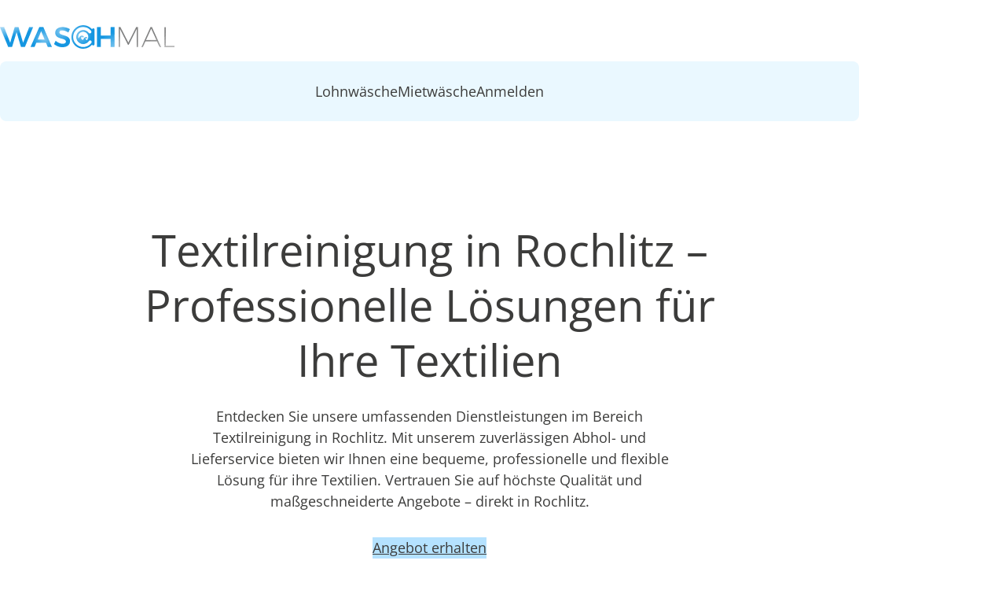

--- FILE ---
content_type: application/javascript; charset=UTF-8
request_url: https://waschmal.de/chunk-GE66XI4X.js
body_size: 65925
content:
var Gh=Object.create;var Mi=Object.defineProperty,Qh=Object.defineProperties,Zh=Object.getOwnPropertyDescriptor,Yh=Object.getOwnPropertyDescriptors,Kh=Object.getOwnPropertyNames,ur=Object.getOwnPropertySymbols,Jh=Object.getPrototypeOf,Ci=Object.prototype.hasOwnProperty,Zc=Object.prototype.propertyIsEnumerable;var Qc=(e,t,n)=>t in e?Mi(e,t,{enumerable:!0,configurable:!0,writable:!0,value:n}):e[t]=n,ie=(e,t)=>{for(var n in t||={})Ci.call(t,n)&&Qc(e,n,t[n]);if(ur)for(var n of ur(t))Zc.call(t,n)&&Qc(e,n,t[n]);return e},se=(e,t)=>Qh(e,Yh(t));var aC=(e,t)=>{var n={};for(var r in e)Ci.call(e,r)&&t.indexOf(r)<0&&(n[r]=e[r]);if(e!=null&&ur)for(var r of ur(e))t.indexOf(r)<0&&Zc.call(e,r)&&(n[r]=e[r]);return n};var cC=(e,t)=>()=>(t||e((t={exports:{}}).exports,t),t.exports);var Xh=(e,t,n,r)=>{if(t&&typeof t=="object"||typeof t=="function")for(let o of Kh(t))!Ci.call(e,o)&&o!==n&&Mi(e,o,{get:()=>t[o],enumerable:!(r=Zh(t,o))||r.enumerable});return e};var lC=(e,t,n)=>(n=e!=null?Gh(Jh(e)):{},Xh(t||!e||!e.__esModule?Mi(n,"default",{value:e,enumerable:!0}):n,e));var At=(e,t,n)=>new Promise((r,o)=>{var i=c=>{try{a(n.next(c))}catch(l){o(l)}},s=c=>{try{a(n.throw(c))}catch(l){o(l)}},a=c=>c.done?r(c.value):Promise.resolve(c.value).then(i,s);a((n=n.apply(e,t)).next())});function Ni(e,t){return Object.is(e,t)}var B=null,dr=!1,Si=1,K=Symbol("SIGNAL");function C(e){let t=B;return B=e,t}function Oi(){return B}var kt={version:0,lastCleanEpoch:0,dirty:!1,producerNode:void 0,producerLastReadVersion:void 0,producerIndexOfThis:void 0,nextProducerIndex:0,liveConsumerNode:void 0,liveConsumerIndexOfThis:void 0,consumerAllowSignalWrites:!1,consumerIsAlwaysLive:!1,kind:"unknown",producerMustRecompute:()=>!1,producerRecomputeValue:()=>{},consumerMarkedDirty:()=>{},consumerOnSignalRead:()=>{}};function Pt(e){if(dr)throw new Error("");if(B===null)return;B.consumerOnSignalRead(e);let t=B.nextProducerIndex++;if(mr(B),t<B.producerNode.length&&B.producerNode[t]!==e&&bn(B)){let n=B.producerNode[t];gr(n,B.producerIndexOfThis[t])}B.producerNode[t]!==e&&(B.producerNode[t]=e,B.producerIndexOfThis[t]=bn(B)?Kc(e,B,t):0),B.producerLastReadVersion[t]=e.version}function Yc(){Si++}function Ri(e){if(!(bn(e)&&!e.dirty)&&!(!e.dirty&&e.lastCleanEpoch===Si)){if(!e.producerMustRecompute(e)&&!hr(e)){xi(e);return}e.producerRecomputeValue(e),xi(e)}}function Ai(e){if(e.liveConsumerNode===void 0)return;let t=dr;dr=!0;try{for(let n of e.liveConsumerNode)n.dirty||eg(n)}finally{dr=t}}function ki(){return B?.consumerAllowSignalWrites!==!1}function eg(e){e.dirty=!0,Ai(e),e.consumerMarkedDirty?.(e)}function xi(e){e.dirty=!1,e.lastCleanEpoch=Si}function Mn(e){return e&&(e.nextProducerIndex=0),C(e)}function pr(e,t){if(C(t),!(!e||e.producerNode===void 0||e.producerIndexOfThis===void 0||e.producerLastReadVersion===void 0)){if(bn(e))for(let n=e.nextProducerIndex;n<e.producerNode.length;n++)gr(e.producerNode[n],e.producerIndexOfThis[n]);for(;e.producerNode.length>e.nextProducerIndex;)e.producerNode.pop(),e.producerLastReadVersion.pop(),e.producerIndexOfThis.pop()}}function hr(e){mr(e);for(let t=0;t<e.producerNode.length;t++){let n=e.producerNode[t],r=e.producerLastReadVersion[t];if(r!==n.version||(Ri(n),r!==n.version))return!0}return!1}function Cn(e){if(mr(e),bn(e))for(let t=0;t<e.producerNode.length;t++)gr(e.producerNode[t],e.producerIndexOfThis[t]);e.producerNode.length=e.producerLastReadVersion.length=e.producerIndexOfThis.length=0,e.liveConsumerNode&&(e.liveConsumerNode.length=e.liveConsumerIndexOfThis.length=0)}function Kc(e,t,n){if(Jc(e),e.liveConsumerNode.length===0&&Xc(e))for(let r=0;r<e.producerNode.length;r++)e.producerIndexOfThis[r]=Kc(e.producerNode[r],e,r);return e.liveConsumerIndexOfThis.push(n),e.liveConsumerNode.push(t)-1}function gr(e,t){if(Jc(e),e.liveConsumerNode.length===1&&Xc(e))for(let r=0;r<e.producerNode.length;r++)gr(e.producerNode[r],e.producerIndexOfThis[r]);let n=e.liveConsumerNode.length-1;if(e.liveConsumerNode[t]=e.liveConsumerNode[n],e.liveConsumerIndexOfThis[t]=e.liveConsumerIndexOfThis[n],e.liveConsumerNode.length--,e.liveConsumerIndexOfThis.length--,t<e.liveConsumerNode.length){let r=e.liveConsumerIndexOfThis[t],o=e.liveConsumerNode[t];mr(o),o.producerIndexOfThis[r]=t}}function bn(e){return e.consumerIsAlwaysLive||(e?.liveConsumerNode?.length??0)>0}function mr(e){e.producerNode??=[],e.producerIndexOfThis??=[],e.producerLastReadVersion??=[]}function Jc(e){e.liveConsumerNode??=[],e.liveConsumerIndexOfThis??=[]}function Xc(e){return e.producerNode!==void 0}function yr(e,t){let n=Object.create(tg);n.computation=e,t!==void 0&&(n.equal=t);let r=()=>{if(Ri(n),Pt(n),n.value===fr)throw n.error;return n.value};return r[K]=n,r}var Ti=Symbol("UNSET"),_i=Symbol("COMPUTING"),fr=Symbol("ERRORED"),tg=se(ie({},kt),{value:Ti,dirty:!0,error:null,equal:Ni,kind:"computed",producerMustRecompute(e){return e.value===Ti||e.value===_i},producerRecomputeValue(e){if(e.value===_i)throw new Error("Detected cycle in computations.");let t=e.value;e.value=_i;let n=Mn(e),r,o=!1;try{r=e.computation(),C(null),o=t!==Ti&&t!==fr&&r!==fr&&e.equal(t,r)}catch(i){r=fr,e.error=i}finally{pr(e,n)}if(o){e.value=t;return}e.value=r,e.version++}});function ng(){throw new Error}var el=ng;function tl(e){el(e)}function Pi(e){el=e}var rg=null;function Li(e,t){let n=Object.create(vr);n.value=e,t!==void 0&&(n.equal=t);let r=()=>(Pt(n),n.value);return r[K]=n,r}function Lt(e,t){ki()||tl(e),e.equal(e.value,t)||(e.value=t,og(e))}function Fi(e,t){ki()||tl(e),Lt(e,t(e.value))}var vr=se(ie({},kt),{equal:Ni,value:void 0,kind:"signal"});function og(e){e.version++,Yc(),Ai(e),rg?.()}function Vi(e){let t=C(null);try{return e()}finally{C(t)}}var ji;function Tn(){return ji}function Oe(e){let t=ji;return ji=e,t}var Er=Symbol("NotFound");function b(e){return typeof e=="function"}function We(e){let n=e(r=>{Error.call(r),r.stack=new Error().stack});return n.prototype=Object.create(Error.prototype),n.prototype.constructor=n,n}var Ir=We(e=>function(n){e(this),this.message=n?`${n.length} errors occurred during unsubscription:
${n.map((r,o)=>`${o+1}) ${r.toString()}`).join(`
  `)}`:"",this.name="UnsubscriptionError",this.errors=n});function st(e,t){if(e){let n=e.indexOf(t);0<=n&&e.splice(n,1)}}var V=class e{constructor(t){this.initialTeardown=t,this.closed=!1,this._parentage=null,this._finalizers=null}unsubscribe(){let t;if(!this.closed){this.closed=!0;let{_parentage:n}=this;if(n)if(this._parentage=null,Array.isArray(n))for(let i of n)i.remove(this);else n.remove(this);let{initialTeardown:r}=this;if(b(r))try{r()}catch(i){t=i instanceof Ir?i.errors:[i]}let{_finalizers:o}=this;if(o){this._finalizers=null;for(let i of o)try{nl(i)}catch(s){t=t??[],s instanceof Ir?t=[...t,...s.errors]:t.push(s)}}if(t)throw new Ir(t)}}add(t){var n;if(t&&t!==this)if(this.closed)nl(t);else{if(t instanceof e){if(t.closed||t._hasParent(this))return;t._addParent(this)}(this._finalizers=(n=this._finalizers)!==null&&n!==void 0?n:[]).push(t)}}_hasParent(t){let{_parentage:n}=this;return n===t||Array.isArray(n)&&n.includes(t)}_addParent(t){let{_parentage:n}=this;this._parentage=Array.isArray(n)?(n.push(t),n):n?[n,t]:t}_removeParent(t){let{_parentage:n}=this;n===t?this._parentage=null:Array.isArray(n)&&st(n,t)}remove(t){let{_finalizers:n}=this;n&&st(n,t),t instanceof e&&t._removeParent(this)}};V.EMPTY=(()=>{let e=new V;return e.closed=!0,e})();var Hi=V.EMPTY;function wr(e){return e instanceof V||e&&"closed"in e&&b(e.remove)&&b(e.add)&&b(e.unsubscribe)}function nl(e){b(e)?e():e.unsubscribe()}var pe={onUnhandledError:null,onStoppedNotification:null,Promise:void 0,useDeprecatedSynchronousErrorHandling:!1,useDeprecatedNextContext:!1};var Ft={setTimeout(e,t,...n){let{delegate:r}=Ft;return r?.setTimeout?r.setTimeout(e,t,...n):setTimeout(e,t,...n)},clearTimeout(e){let{delegate:t}=Ft;return(t?.clearTimeout||clearTimeout)(e)},delegate:void 0};function Dr(e){Ft.setTimeout(()=>{let{onUnhandledError:t}=pe;if(t)t(e);else throw e})}function at(){}var rl=Bi("C",void 0,void 0);function ol(e){return Bi("E",void 0,e)}function il(e){return Bi("N",e,void 0)}function Bi(e,t,n){return{kind:e,value:t,error:n}}var ct=null;function Vt(e){if(pe.useDeprecatedSynchronousErrorHandling){let t=!ct;if(t&&(ct={errorThrown:!1,error:null}),e(),t){let{errorThrown:n,error:r}=ct;if(ct=null,n)throw r}}else e()}function sl(e){pe.useDeprecatedSynchronousErrorHandling&&ct&&(ct.errorThrown=!0,ct.error=e)}var lt=class extends V{constructor(t){super(),this.isStopped=!1,t?(this.destination=t,wr(t)&&t.add(this)):this.destination=ug}static create(t,n,r){return new Re(t,n,r)}next(t){this.isStopped?Ui(il(t),this):this._next(t)}error(t){this.isStopped?Ui(ol(t),this):(this.isStopped=!0,this._error(t))}complete(){this.isStopped?Ui(rl,this):(this.isStopped=!0,this._complete())}unsubscribe(){this.closed||(this.isStopped=!0,super.unsubscribe(),this.destination=null)}_next(t){this.destination.next(t)}_error(t){try{this.destination.error(t)}finally{this.unsubscribe()}}_complete(){try{this.destination.complete()}finally{this.unsubscribe()}}},cg=Function.prototype.bind;function $i(e,t){return cg.call(e,t)}var qi=class{constructor(t){this.partialObserver=t}next(t){let{partialObserver:n}=this;if(n.next)try{n.next(t)}catch(r){br(r)}}error(t){let{partialObserver:n}=this;if(n.error)try{n.error(t)}catch(r){br(r)}else br(t)}complete(){let{partialObserver:t}=this;if(t.complete)try{t.complete()}catch(n){br(n)}}},Re=class extends lt{constructor(t,n,r){super();let o;if(b(t)||!t)o={next:t??void 0,error:n??void 0,complete:r??void 0};else{let i;this&&pe.useDeprecatedNextContext?(i=Object.create(t),i.unsubscribe=()=>this.unsubscribe(),o={next:t.next&&$i(t.next,i),error:t.error&&$i(t.error,i),complete:t.complete&&$i(t.complete,i)}):o=t}this.destination=new qi(o)}};function br(e){pe.useDeprecatedSynchronousErrorHandling?sl(e):Dr(e)}function lg(e){throw e}function Ui(e,t){let{onStoppedNotification:n}=pe;n&&Ft.setTimeout(()=>n(e,t))}var ug={closed:!0,next:at,error:lg,complete:at};var ut=typeof Symbol=="function"&&Symbol.observable||"@@observable";function J(e){return e}function Wi(...e){return zi(e)}function zi(e){return e.length===0?J:e.length===1?e[0]:function(n){return e.reduce((r,o)=>o(r),n)}}var S=(()=>{class e{constructor(n){n&&(this._subscribe=n)}lift(n){let r=new e;return r.source=this,r.operator=n,r}subscribe(n,r,o){let i=fg(n)?n:new Re(n,r,o);return Vt(()=>{let{operator:s,source:a}=this;i.add(s?s.call(i,a):a?this._subscribe(i):this._trySubscribe(i))}),i}_trySubscribe(n){try{return this._subscribe(n)}catch(r){n.error(r)}}forEach(n,r){return r=al(r),new r((o,i)=>{let s=new Re({next:a=>{try{n(a)}catch(c){i(c),s.unsubscribe()}},error:i,complete:o});this.subscribe(s)})}_subscribe(n){var r;return(r=this.source)===null||r===void 0?void 0:r.subscribe(n)}[ut](){return this}pipe(...n){return zi(n)(this)}toPromise(n){return n=al(n),new n((r,o)=>{let i;this.subscribe(s=>i=s,s=>o(s),()=>r(i))})}}return e.create=t=>new e(t),e})();function al(e){var t;return(t=e??pe.Promise)!==null&&t!==void 0?t:Promise}function dg(e){return e&&b(e.next)&&b(e.error)&&b(e.complete)}function fg(e){return e&&e instanceof lt||dg(e)&&wr(e)}function Gi(e){return b(e?.lift)}function v(e){return t=>{if(Gi(t))return t.lift(function(n){try{return e(n,this)}catch(r){this.error(r)}});throw new TypeError("Unable to lift unknown Observable type")}}function I(e,t,n,r,o){return new Qi(e,t,n,r,o)}var Qi=class extends lt{constructor(t,n,r,o,i,s){super(t),this.onFinalize=i,this.shouldUnsubscribe=s,this._next=n?function(a){try{n(a)}catch(c){t.error(c)}}:super._next,this._error=o?function(a){try{o(a)}catch(c){t.error(c)}finally{this.unsubscribe()}}:super._error,this._complete=r?function(){try{r()}catch(a){t.error(a)}finally{this.unsubscribe()}}:super._complete}unsubscribe(){var t;if(!this.shouldUnsubscribe||this.shouldUnsubscribe()){let{closed:n}=this;super.unsubscribe(),!n&&((t=this.onFinalize)===null||t===void 0||t.call(this))}}};function Zi(){return v((e,t)=>{let n=null;e._refCount++;let r=I(t,void 0,void 0,void 0,()=>{if(!e||e._refCount<=0||0<--e._refCount){n=null;return}let o=e._connection,i=n;n=null,o&&(!i||o===i)&&o.unsubscribe(),t.unsubscribe()});e.subscribe(r),r.closed||(n=e.connect())})}var Yi=class extends S{constructor(t,n){super(),this.source=t,this.subjectFactory=n,this._subject=null,this._refCount=0,this._connection=null,Gi(t)&&(this.lift=t.lift)}_subscribe(t){return this.getSubject().subscribe(t)}getSubject(){let t=this._subject;return(!t||t.isStopped)&&(this._subject=this.subjectFactory()),this._subject}_teardown(){this._refCount=0;let{_connection:t}=this;this._subject=this._connection=null,t?.unsubscribe()}connect(){let t=this._connection;if(!t){t=this._connection=new V;let n=this.getSubject();t.add(this.source.subscribe(I(n,void 0,()=>{this._teardown(),n.complete()},r=>{this._teardown(),n.error(r)},()=>this._teardown()))),t.closed&&(this._connection=null,t=V.EMPTY)}return t}refCount(){return Zi()(this)}};var jt={schedule(e){let t=requestAnimationFrame,n=cancelAnimationFrame,{delegate:r}=jt;r&&(t=r.requestAnimationFrame,n=r.cancelAnimationFrame);let o=t(i=>{n=void 0,e(i)});return new V(()=>n?.(o))},requestAnimationFrame(...e){let{delegate:t}=jt;return(t?.requestAnimationFrame||requestAnimationFrame)(...e)},cancelAnimationFrame(...e){let{delegate:t}=jt;return(t?.cancelAnimationFrame||cancelAnimationFrame)(...e)},delegate:void 0};var cl=We(e=>function(){e(this),this.name="ObjectUnsubscribedError",this.message="object unsubscribed"});var ue=(()=>{class e extends S{constructor(){super(),this.closed=!1,this.currentObservers=null,this.observers=[],this.isStopped=!1,this.hasError=!1,this.thrownError=null}lift(n){let r=new Mr(this,this);return r.operator=n,r}_throwIfClosed(){if(this.closed)throw new cl}next(n){Vt(()=>{if(this._throwIfClosed(),!this.isStopped){this.currentObservers||(this.currentObservers=Array.from(this.observers));for(let r of this.currentObservers)r.next(n)}})}error(n){Vt(()=>{if(this._throwIfClosed(),!this.isStopped){this.hasError=this.isStopped=!0,this.thrownError=n;let{observers:r}=this;for(;r.length;)r.shift().error(n)}})}complete(){Vt(()=>{if(this._throwIfClosed(),!this.isStopped){this.isStopped=!0;let{observers:n}=this;for(;n.length;)n.shift().complete()}})}unsubscribe(){this.isStopped=this.closed=!0,this.observers=this.currentObservers=null}get observed(){var n;return((n=this.observers)===null||n===void 0?void 0:n.length)>0}_trySubscribe(n){return this._throwIfClosed(),super._trySubscribe(n)}_subscribe(n){return this._throwIfClosed(),this._checkFinalizedStatuses(n),this._innerSubscribe(n)}_innerSubscribe(n){let{hasError:r,isStopped:o,observers:i}=this;return r||o?Hi:(this.currentObservers=null,i.push(n),new V(()=>{this.currentObservers=null,st(i,n)}))}_checkFinalizedStatuses(n){let{hasError:r,thrownError:o,isStopped:i}=this;r?n.error(o):i&&n.complete()}asObservable(){let n=new S;return n.source=this,n}}return e.create=(t,n)=>new Mr(t,n),e})(),Mr=class extends ue{constructor(t,n){super(),this.destination=t,this.source=n}next(t){var n,r;(r=(n=this.destination)===null||n===void 0?void 0:n.next)===null||r===void 0||r.call(n,t)}error(t){var n,r;(r=(n=this.destination)===null||n===void 0?void 0:n.error)===null||r===void 0||r.call(n,t)}complete(){var t,n;(n=(t=this.destination)===null||t===void 0?void 0:t.complete)===null||n===void 0||n.call(t)}_subscribe(t){var n,r;return(r=(n=this.source)===null||n===void 0?void 0:n.subscribe(t))!==null&&r!==void 0?r:Hi}};var _n=class extends ue{constructor(t){super(),this._value=t}get value(){return this.getValue()}_subscribe(t){let n=super._subscribe(t);return!n.closed&&t.next(this._value),n}getValue(){let{hasError:t,thrownError:n,_value:r}=this;if(t)throw n;return this._throwIfClosed(),r}next(t){super.next(this._value=t)}};var xn={now(){return(xn.delegate||Date).now()},delegate:void 0};var Nn=class extends ue{constructor(t=1/0,n=1/0,r=xn){super(),this._bufferSize=t,this._windowTime=n,this._timestampProvider=r,this._buffer=[],this._infiniteTimeWindow=!0,this._infiniteTimeWindow=n===1/0,this._bufferSize=Math.max(1,t),this._windowTime=Math.max(1,n)}next(t){let{isStopped:n,_buffer:r,_infiniteTimeWindow:o,_timestampProvider:i,_windowTime:s}=this;n||(r.push(t),!o&&r.push(i.now()+s)),this._trimBuffer(),super.next(t)}_subscribe(t){this._throwIfClosed(),this._trimBuffer();let n=this._innerSubscribe(t),{_infiniteTimeWindow:r,_buffer:o}=this,i=o.slice();for(let s=0;s<i.length&&!t.closed;s+=r?1:2)t.next(i[s]);return this._checkFinalizedStatuses(t),n}_trimBuffer(){let{_bufferSize:t,_timestampProvider:n,_buffer:r,_infiniteTimeWindow:o}=this,i=(o?1:2)*t;if(t<1/0&&i<r.length&&r.splice(0,r.length-i),!o){let s=n.now(),a=0;for(let c=1;c<r.length&&r[c]<=s;c+=2)a=c;a&&r.splice(0,a+1)}}};var Cr=class extends V{constructor(t,n){super()}schedule(t,n=0){return this}};var Sn={setInterval(e,t,...n){let{delegate:r}=Sn;return r?.setInterval?r.setInterval(e,t,...n):setInterval(e,t,...n)},clearInterval(e){let{delegate:t}=Sn;return(t?.clearInterval||clearInterval)(e)},delegate:void 0};var ze=class extends Cr{constructor(t,n){super(t,n),this.scheduler=t,this.work=n,this.pending=!1}schedule(t,n=0){var r;if(this.closed)return this;this.state=t;let o=this.id,i=this.scheduler;return o!=null&&(this.id=this.recycleAsyncId(i,o,n)),this.pending=!0,this.delay=n,this.id=(r=this.id)!==null&&r!==void 0?r:this.requestAsyncId(i,this.id,n),this}requestAsyncId(t,n,r=0){return Sn.setInterval(t.flush.bind(t,this),r)}recycleAsyncId(t,n,r=0){if(r!=null&&this.delay===r&&this.pending===!1)return n;n!=null&&Sn.clearInterval(n)}execute(t,n){if(this.closed)return new Error("executing a cancelled action");this.pending=!1;let r=this._execute(t,n);if(r)return r;this.pending===!1&&this.id!=null&&(this.id=this.recycleAsyncId(this.scheduler,this.id,null))}_execute(t,n){let r=!1,o;try{this.work(t)}catch(i){r=!0,o=i||new Error("Scheduled action threw falsy error")}if(r)return this.unsubscribe(),o}unsubscribe(){if(!this.closed){let{id:t,scheduler:n}=this,{actions:r}=n;this.work=this.state=this.scheduler=null,this.pending=!1,st(r,this),t!=null&&(this.id=this.recycleAsyncId(n,t,null)),this.delay=null,super.unsubscribe()}}};var Ht=class e{constructor(t,n=e.now){this.schedulerActionCtor=t,this.now=n}schedule(t,n=0,r){return new this.schedulerActionCtor(this,t).schedule(r,n)}};Ht.now=xn.now;var Ge=class extends Ht{constructor(t,n=Ht.now){super(t,n),this.actions=[],this._active=!1}flush(t){let{actions:n}=this;if(this._active){n.push(t);return}let r;this._active=!0;do if(r=t.execute(t.state,t.delay))break;while(t=n.shift());if(this._active=!1,r){for(;t=n.shift();)t.unsubscribe();throw r}}};var he=new Ge(ze),ll=he;var Tr=class extends ze{constructor(t,n){super(t,n),this.scheduler=t,this.work=n}schedule(t,n=0){return n>0?super.schedule(t,n):(this.delay=n,this.state=t,this.scheduler.flush(this),this)}execute(t,n){return n>0||this.closed?super.execute(t,n):this._execute(t,n)}requestAsyncId(t,n,r=0){return r!=null&&r>0||r==null&&this.delay>0?super.requestAsyncId(t,n,r):(t.flush(this),0)}};var _r=class extends Ge{};var pg=new _r(Tr);var xr=class extends ze{constructor(t,n){super(t,n),this.scheduler=t,this.work=n}requestAsyncId(t,n,r=0){return r!==null&&r>0?super.requestAsyncId(t,n,r):(t.actions.push(this),t._scheduled||(t._scheduled=jt.requestAnimationFrame(()=>t.flush(void 0))))}recycleAsyncId(t,n,r=0){var o;if(r!=null?r>0:this.delay>0)return super.recycleAsyncId(t,n,r);let{actions:i}=t;n!=null&&n===t._scheduled&&((o=i[i.length-1])===null||o===void 0?void 0:o.id)!==n&&(jt.cancelAnimationFrame(n),t._scheduled=void 0)}};var Nr=class extends Ge{flush(t){this._active=!0;let n;t?n=t.id:(n=this._scheduled,this._scheduled=void 0);let{actions:r}=this,o;t=t||r.shift();do if(o=t.execute(t.state,t.delay))break;while((t=r[0])&&t.id===n&&r.shift());if(this._active=!1,o){for(;(t=r[0])&&t.id===n&&r.shift();)t.unsubscribe();throw o}}};var hg=new Nr(xr);var dt=new S(e=>e.complete());function Sr(e){return e&&b(e.schedule)}function Ki(e){return e[e.length-1]}function Bt(e){return b(Ki(e))?e.pop():void 0}function De(e){return Sr(Ki(e))?e.pop():void 0}function ul(e,t){return typeof Ki(e)=="number"?e.pop():t}var Ji=function(e,t){return Ji=Object.setPrototypeOf||{__proto__:[]}instanceof Array&&function(n,r){n.__proto__=r}||function(n,r){for(var o in r)Object.prototype.hasOwnProperty.call(r,o)&&(n[o]=r[o])},Ji(e,t)};function y_(e,t){if(typeof t!="function"&&t!==null)throw new TypeError("Class extends value "+String(t)+" is not a constructor or null");Ji(e,t);function n(){this.constructor=e}e.prototype=t===null?Object.create(t):(n.prototype=t.prototype,new n)}var dl=function(){return dl=Object.assign||function(t){for(var n,r=1,o=arguments.length;r<o;r++){n=arguments[r];for(var i in n)Object.prototype.hasOwnProperty.call(n,i)&&(t[i]=n[i])}return t},dl.apply(this,arguments)};function v_(e,t){var n={};for(var r in e)Object.prototype.hasOwnProperty.call(e,r)&&t.indexOf(r)<0&&(n[r]=e[r]);if(e!=null&&typeof Object.getOwnPropertySymbols=="function")for(var o=0,r=Object.getOwnPropertySymbols(e);o<r.length;o++)t.indexOf(r[o])<0&&Object.prototype.propertyIsEnumerable.call(e,r[o])&&(n[r[o]]=e[r[o]]);return n}function pl(e,t,n,r){function o(i){return i instanceof n?i:new n(function(s){s(i)})}return new(n||(n=Promise))(function(i,s){function a(u){try{l(r.next(u))}catch(f){s(f)}}function c(u){try{l(r.throw(u))}catch(f){s(f)}}function l(u){u.done?i(u.value):o(u.value).then(a,c)}l((r=r.apply(e,t||[])).next())})}function E_(e,t){var n={label:0,sent:function(){if(i[0]&1)throw i[1];return i[1]},trys:[],ops:[]},r,o,i,s=Object.create((typeof Iterator=="function"?Iterator:Object).prototype);return s.next=a(0),s.throw=a(1),s.return=a(2),typeof Symbol=="function"&&(s[Symbol.iterator]=function(){return this}),s;function a(l){return function(u){return c([l,u])}}function c(l){if(r)throw new TypeError("Generator is already executing.");for(;s&&(s=0,l[0]&&(n=0)),n;)try{if(r=1,o&&(i=l[0]&2?o.return:l[0]?o.throw||((i=o.return)&&i.call(o),0):o.next)&&!(i=i.call(o,l[1])).done)return i;switch(o=0,i&&(l=[l[0]&2,i.value]),l[0]){case 0:case 1:i=l;break;case 4:return n.label++,{value:l[1],done:!1};case 5:n.label++,o=l[1],l=[0];continue;case 7:l=n.ops.pop(),n.trys.pop();continue;default:if(i=n.trys,!(i=i.length>0&&i[i.length-1])&&(l[0]===6||l[0]===2)){n=0;continue}if(l[0]===3&&(!i||l[1]>i[0]&&l[1]<i[3])){n.label=l[1];break}if(l[0]===6&&n.label<i[1]){n.label=i[1],i=l;break}if(i&&n.label<i[2]){n.label=i[2],n.ops.push(l);break}i[2]&&n.ops.pop(),n.trys.pop();continue}l=t.call(e,n)}catch(u){l=[6,u],o=0}finally{r=i=0}if(l[0]&5)throw l[1];return{value:l[0]?l[1]:void 0,done:!0}}}function fl(e){var t=typeof Symbol=="function"&&Symbol.iterator,n=t&&e[t],r=0;if(n)return n.call(e);if(e&&typeof e.length=="number")return{next:function(){return e&&r>=e.length&&(e=void 0),{value:e&&e[r++],done:!e}}};throw new TypeError(t?"Object is not iterable.":"Symbol.iterator is not defined.")}function I_(e,t,n){if(n||arguments.length===2)for(var r=0,o=t.length,i;r<o;r++)(i||!(r in t))&&(i||(i=Array.prototype.slice.call(t,0,r)),i[r]=t[r]);return e.concat(i||Array.prototype.slice.call(t))}function ft(e){return this instanceof ft?(this.v=e,this):new ft(e)}function hl(e,t,n){if(!Symbol.asyncIterator)throw new TypeError("Symbol.asyncIterator is not defined.");var r=n.apply(e,t||[]),o,i=[];return o=Object.create((typeof AsyncIterator=="function"?AsyncIterator:Object).prototype),a("next"),a("throw"),a("return",s),o[Symbol.asyncIterator]=function(){return this},o;function s(d){return function(h){return Promise.resolve(h).then(d,f)}}function a(d,h){r[d]&&(o[d]=function(g){return new Promise(function(O,N){i.push([d,g,O,N])>1||c(d,g)})},h&&(o[d]=h(o[d])))}function c(d,h){try{l(r[d](h))}catch(g){p(i[0][3],g)}}function l(d){d.value instanceof ft?Promise.resolve(d.value.v).then(u,f):p(i[0][2],d)}function u(d){c("next",d)}function f(d){c("throw",d)}function p(d,h){d(h),i.shift(),i.length&&c(i[0][0],i[0][1])}}function gl(e){if(!Symbol.asyncIterator)throw new TypeError("Symbol.asyncIterator is not defined.");var t=e[Symbol.asyncIterator],n;return t?t.call(e):(e=typeof fl=="function"?fl(e):e[Symbol.iterator](),n={},r("next"),r("throw"),r("return"),n[Symbol.asyncIterator]=function(){return this},n);function r(i){n[i]=e[i]&&function(s){return new Promise(function(a,c){s=e[i](s),o(a,c,s.done,s.value)})}}function o(i,s,a,c){Promise.resolve(c).then(function(l){i({value:l,done:a})},s)}}var Or=e=>e&&typeof e.length=="number"&&typeof e!="function";function Rr(e){return b(e?.then)}function Ar(e){return b(e[ut])}function kr(e){return Symbol.asyncIterator&&b(e?.[Symbol.asyncIterator])}function Pr(e){return new TypeError(`You provided ${e!==null&&typeof e=="object"?"an invalid object":`'${e}'`} where a stream was expected. You can provide an Observable, Promise, ReadableStream, Array, AsyncIterable, or Iterable.`)}function gg(){return typeof Symbol!="function"||!Symbol.iterator?"@@iterator":Symbol.iterator}var Lr=gg();function Fr(e){return b(e?.[Lr])}function Vr(e){return hl(this,arguments,function*(){let n=e.getReader();try{for(;;){let{value:r,done:o}=yield ft(n.read());if(o)return yield ft(void 0);yield yield ft(r)}}finally{n.releaseLock()}})}function jr(e){return b(e?.getReader)}function R(e){if(e instanceof S)return e;if(e!=null){if(Ar(e))return mg(e);if(Or(e))return yg(e);if(Rr(e))return vg(e);if(kr(e))return ml(e);if(Fr(e))return Eg(e);if(jr(e))return Ig(e)}throw Pr(e)}function mg(e){return new S(t=>{let n=e[ut]();if(b(n.subscribe))return n.subscribe(t);throw new TypeError("Provided object does not correctly implement Symbol.observable")})}function yg(e){return new S(t=>{for(let n=0;n<e.length&&!t.closed;n++)t.next(e[n]);t.complete()})}function vg(e){return new S(t=>{e.then(n=>{t.closed||(t.next(n),t.complete())},n=>t.error(n)).then(null,Dr)})}function Eg(e){return new S(t=>{for(let n of e)if(t.next(n),t.closed)return;t.complete()})}function ml(e){return new S(t=>{wg(e,t).catch(n=>t.error(n))})}function Ig(e){return ml(Vr(e))}function wg(e,t){var n,r,o,i;return pl(this,void 0,void 0,function*(){try{for(n=gl(e);r=yield n.next(),!r.done;){let s=r.value;if(t.next(s),t.closed)return}}catch(s){o={error:s}}finally{try{r&&!r.done&&(i=n.return)&&(yield i.call(n))}finally{if(o)throw o.error}}t.complete()})}function Q(e,t,n,r=0,o=!1){let i=t.schedule(function(){n(),o?e.add(this.schedule(null,r)):this.unsubscribe()},r);if(e.add(i),!o)return i}function On(e,t=0){return v((n,r)=>{n.subscribe(I(r,o=>Q(r,e,()=>r.next(o),t),()=>Q(r,e,()=>r.complete(),t),o=>Q(r,e,()=>r.error(o),t)))})}function Hr(e,t=0){return v((n,r)=>{r.add(e.schedule(()=>n.subscribe(r),t))})}function yl(e,t){return R(e).pipe(Hr(t),On(t))}function vl(e,t){return R(e).pipe(Hr(t),On(t))}function El(e,t){return new S(n=>{let r=0;return t.schedule(function(){r===e.length?n.complete():(n.next(e[r++]),n.closed||this.schedule())})})}function Il(e,t){return new S(n=>{let r;return Q(n,t,()=>{r=e[Lr](),Q(n,t,()=>{let o,i;try{({value:o,done:i}=r.next())}catch(s){n.error(s);return}i?n.complete():n.next(o)},0,!0)}),()=>b(r?.return)&&r.return()})}function Br(e,t){if(!e)throw new Error("Iterable cannot be null");return new S(n=>{Q(n,t,()=>{let r=e[Symbol.asyncIterator]();Q(n,t,()=>{r.next().then(o=>{o.done?n.complete():n.next(o.value)})},0,!0)})})}function wl(e,t){return Br(Vr(e),t)}function Dl(e,t){if(e!=null){if(Ar(e))return yl(e,t);if(Or(e))return El(e,t);if(Rr(e))return vl(e,t);if(kr(e))return Br(e,t);if(Fr(e))return Il(e,t);if(jr(e))return wl(e,t)}throw Pr(e)}function be(e,t){return t?Dl(e,t):R(e)}function Dg(...e){let t=De(e);return be(e,t)}function bg(e,t){let n=b(e)?e:()=>e,r=o=>o.error(n());return new S(t?o=>t.schedule(r,0,o):r)}function Mg(e){return!!e&&(e instanceof S||b(e.lift)&&b(e.subscribe))}var Ae=We(e=>function(){e(this),this.name="EmptyError",this.message="no elements in sequence"});function Cg(e,t){let n=typeof t=="object";return new Promise((r,o)=>{let i=!1,s;e.subscribe({next:a=>{s=a,i=!0},error:o,complete:()=>{i?r(s):n?r(t.defaultValue):o(new Ae)}})})}function $r(e){return e instanceof Date&&!isNaN(e)}var Tg=We(e=>function(n=null){e(this),this.message="Timeout has occurred",this.name="TimeoutError",this.info=n});function _g(e,t){let{first:n,each:r,with:o=xg,scheduler:i=t??he,meta:s=null}=$r(e)?{first:e}:typeof e=="number"?{each:e}:e;if(n==null&&r==null)throw new TypeError("No timeout provided.");return v((a,c)=>{let l,u,f=null,p=0,d=h=>{u=Q(c,i,()=>{try{l.unsubscribe(),R(o({meta:s,lastValue:f,seen:p})).subscribe(c)}catch(g){c.error(g)}},h)};l=a.subscribe(I(c,h=>{u?.unsubscribe(),p++,c.next(f=h),r>0&&d(r)},void 0,void 0,()=>{u?.closed||u?.unsubscribe(),f=null})),!p&&d(n!=null?typeof n=="number"?n:+n-i.now():r)})}function xg(e){throw new Tg(e)}function ke(e,t){return v((n,r)=>{let o=0;n.subscribe(I(r,i=>{r.next(e.call(t,i,o++))}))})}var{isArray:Ng}=Array;function Sg(e,t){return Ng(t)?e(...t):e(t)}function $t(e){return ke(t=>Sg(e,t))}var{isArray:Og}=Array,{getPrototypeOf:Rg,prototype:Ag,keys:kg}=Object;function Ur(e){if(e.length===1){let t=e[0];if(Og(t))return{args:t,keys:null};if(Pg(t)){let n=kg(t);return{args:n.map(r=>t[r]),keys:n}}}return{args:e,keys:null}}function Pg(e){return e&&typeof e=="object"&&Rg(e)===Ag}function qr(e,t){return e.reduce((n,r,o)=>(n[r]=t[o],n),{})}function Lg(...e){let t=De(e),n=Bt(e),{args:r,keys:o}=Ur(e);if(r.length===0)return be([],t);let i=new S(Xi(r,t,o?s=>qr(o,s):J));return n?i.pipe($t(n)):i}function Xi(e,t,n=J){return r=>{bl(t,()=>{let{length:o}=e,i=new Array(o),s=o,a=o;for(let c=0;c<o;c++)bl(t,()=>{let l=be(e[c],t),u=!1;l.subscribe(I(r,f=>{i[c]=f,u||(u=!0,a--),a||r.next(n(i.slice()))},()=>{--s||r.complete()}))},r)},r)}}function bl(e,t,n){e?Q(n,e,t):t()}function Ml(e,t,n,r,o,i,s,a){let c=[],l=0,u=0,f=!1,p=()=>{f&&!c.length&&!l&&t.complete()},d=g=>l<r?h(g):c.push(g),h=g=>{i&&t.next(g),l++;let O=!1;R(n(g,u++)).subscribe(I(t,N=>{o?.(N),i?d(N):t.next(N)},()=>{O=!0},void 0,()=>{if(O)try{for(l--;c.length&&l<r;){let N=c.shift();s?Q(t,s,()=>h(N)):h(N)}p()}catch(N){t.error(N)}}))};return e.subscribe(I(t,d,()=>{f=!0,p()})),()=>{a?.()}}function Pe(e,t,n=1/0){return b(t)?Pe((r,o)=>ke((i,s)=>t(r,i,o,s))(R(e(r,o))),n):(typeof t=="number"&&(n=t),v((r,o)=>Ml(r,o,e,n)))}function Rn(e=1/0){return Pe(J,e)}function Cl(){return Rn(1)}function Ut(...e){return Cl()(be(e,De(e)))}function Fg(e){return new S(t=>{R(e()).subscribe(t)})}function Vg(...e){let t=Bt(e),{args:n,keys:r}=Ur(e),o=new S(i=>{let{length:s}=n;if(!s){i.complete();return}let a=new Array(s),c=s,l=s;for(let u=0;u<s;u++){let f=!1;R(n[u]).subscribe(I(i,p=>{f||(f=!0,l--),a[u]=p},()=>c--,void 0,()=>{(!c||!f)&&(l||i.next(r?qr(r,a):a),i.complete())}))}});return t?o.pipe($t(t)):o}function pt(e=0,t,n=ll){let r=-1;return t!=null&&(Sr(t)?n=t:r=t),new S(o=>{let i=$r(e)?+e-n.now():e;i<0&&(i=0);let s=0;return n.schedule(function(){o.closed||(o.next(s++),0<=r?this.schedule(void 0,r):o.complete())},i)})}function jg(e=0,t=he){return e<0&&(e=0),pt(e,e,t)}function Hg(...e){let t=De(e),n=ul(e,1/0),r=e;return r.length?r.length===1?R(r[0]):Rn(n)(be(r,t)):dt}var{isArray:Bg}=Array;function Tl(e){return e.length===1&&Bg(e[0])?e[0]:e}function ht(e,t){return v((n,r)=>{let o=0;n.subscribe(I(r,i=>e.call(t,i,o++)&&r.next(i)))})}function _l(e){return v((t,n)=>{let r=!1,o=null,i=null,s=!1,a=()=>{if(i?.unsubscribe(),i=null,r){r=!1;let l=o;o=null,n.next(l)}s&&n.complete()},c=()=>{i=null,s&&n.complete()};t.subscribe(I(n,l=>{r=!0,o=l,i||R(e(l)).subscribe(i=I(n,a,c))},()=>{s=!0,(!r||!i||i.closed)&&n.complete()}))})}function $g(e,t=he){return _l(()=>pt(e,t))}function xl(e){return v((t,n)=>{let r=null,o=!1,i;r=t.subscribe(I(n,void 0,void 0,s=>{i=R(e(s,xl(e)(t))),r?(r.unsubscribe(),r=null,i.subscribe(n)):o=!0})),o&&(r.unsubscribe(),r=null,i.subscribe(n))})}function Nl(e,t,n,r,o){return(i,s)=>{let a=n,c=t,l=0;i.subscribe(I(s,u=>{let f=l++;c=a?e(c,u,f):(a=!0,u),r&&s.next(c)},o&&(()=>{a&&s.next(c),s.complete()})))}}function es(...e){let t=Bt(e);return t?Wi(es(...e),$t(t)):v((n,r)=>{Xi([n,...Tl(e)])(r)})}function Ug(...e){return es(...e)}function qg(e,t){return b(t)?Pe(e,t,1):Pe(e,1)}function Sl(e,t=he){return v((n,r)=>{let o=null,i=null,s=null,a=()=>{if(o){o.unsubscribe(),o=null;let l=i;i=null,r.next(l)}};function c(){let l=s+e,u=t.now();if(u<l){o=this.schedule(void 0,l-u),r.add(o);return}a()}n.subscribe(I(r,l=>{i=l,s=t.now(),o||(o=t.schedule(c,e),r.add(o))},()=>{a(),r.complete()},void 0,()=>{i=o=null}))})}function An(e){return v((t,n)=>{let r=!1;t.subscribe(I(n,o=>{r=!0,n.next(o)},()=>{r||n.next(e),n.complete()}))})}function qt(e){return e<=0?()=>dt:v((t,n)=>{let r=0;t.subscribe(I(n,o=>{++r<=e&&(n.next(o),e<=r&&n.complete())}))})}function Ol(){return v((e,t)=>{e.subscribe(I(t,at))})}function Rl(e){return ke(()=>e)}function ts(e,t){return t?n=>Ut(t.pipe(qt(1),Ol()),n.pipe(ts(e))):Pe((n,r)=>R(e(n,r)).pipe(qt(1),Rl(n)))}function Wg(e,t=he){let n=pt(e,t);return ts(()=>n)}function Al(e,t=J){return e=e??zg,v((n,r)=>{let o,i=!0;n.subscribe(I(r,s=>{let a=t(s);(i||!e(o,a))&&(i=!1,o=a,r.next(s))}))})}function zg(e,t){return e===t}function Wr(e=Gg){return v((t,n)=>{let r=!1;t.subscribe(I(n,o=>{r=!0,n.next(o)},()=>r?n.complete():n.error(e())))})}function Gg(){return new Ae}function kl(e){return v((t,n)=>{try{t.subscribe(n)}finally{n.add(e)}})}function Qg(e,t){let n=arguments.length>=2;return r=>r.pipe(e?ht((o,i)=>e(o,i,r)):J,qt(1),n?An(t):Wr(()=>new Ae))}function ns(e){return e<=0?()=>dt:v((t,n)=>{let r=[];t.subscribe(I(n,o=>{r.push(o),e<r.length&&r.shift()},()=>{for(let o of r)n.next(o);n.complete()},void 0,()=>{r=null}))})}function Zg(e,t){let n=arguments.length>=2;return r=>r.pipe(e?ht((o,i)=>e(o,i,r)):J,ns(1),n?An(t):Wr(()=>new Ae))}function Yg(){return v((e,t)=>{let n,r=!1;e.subscribe(I(t,o=>{let i=n;n=o,r&&t.next([i,o]),r=!0}))})}function Kg(e,t){return v(Nl(e,t,arguments.length>=2,!0))}function os(e={}){let{connector:t=()=>new ue,resetOnError:n=!0,resetOnComplete:r=!0,resetOnRefCountZero:o=!0}=e;return i=>{let s,a,c,l=0,u=!1,f=!1,p=()=>{a?.unsubscribe(),a=void 0},d=()=>{p(),s=c=void 0,u=f=!1},h=()=>{let g=s;d(),g?.unsubscribe()};return v((g,O)=>{l++,!f&&!u&&p();let N=c=c??t();O.add(()=>{l--,l===0&&!f&&!u&&(a=rs(h,o))}),N.subscribe(O),!s&&l>0&&(s=new Re({next:we=>N.next(we),error:we=>{f=!0,p(),a=rs(d,n,we),N.error(we)},complete:()=>{u=!0,p(),a=rs(d,r),N.complete()}}),R(g).subscribe(s))})(i)}}function rs(e,t,...n){if(t===!0){e();return}if(t===!1)return;let r=new Re({next:()=>{r.unsubscribe(),e()}});return R(t(...n)).subscribe(r)}function Jg(e,t,n){let r,o=!1;return e&&typeof e=="object"?{bufferSize:r=1/0,windowTime:t=1/0,refCount:o=!1,scheduler:n}=e:r=e??1/0,os({connector:()=>new Nn(r,t,n),resetOnError:!0,resetOnComplete:!1,resetOnRefCountZero:o})}function Xg(e){return ht((t,n)=>e<=n)}function Pl(...e){let t=De(e);return v((n,r)=>{(t?Ut(e,n,t):Ut(e,n)).subscribe(r)})}function em(e,t){return v((n,r)=>{let o=null,i=0,s=!1,a=()=>s&&!o&&r.complete();n.subscribe(I(r,c=>{o?.unsubscribe();let l=0,u=i++;R(e(c,u)).subscribe(o=I(r,f=>r.next(t?t(c,f,u,l++):f),()=>{o=null,a()}))},()=>{s=!0,a()}))})}function tm(e){return v((t,n)=>{R(e).subscribe(I(n,()=>n.complete(),at)),!n.closed&&t.subscribe(n)})}function nm(e,t=!1){return v((n,r)=>{let o=0;n.subscribe(I(r,i=>{let s=e(i,o++);(s||t)&&r.next(i),!s&&r.complete()}))})}function rm(e,t,n){let r=b(e)||t||n?{next:e,error:t,complete:n}:e;return r?v((o,i)=>{var s;(s=r.subscribe)===null||s===void 0||s.call(r);let a=!0;o.subscribe(I(i,c=>{var l;(l=r.next)===null||l===void 0||l.call(r,c),i.next(c)},()=>{var c;a=!1,(c=r.complete)===null||c===void 0||c.call(r),i.complete()},c=>{var l;a=!1,(l=r.error)===null||l===void 0||l.call(r,c),i.error(c)},()=>{var c,l;a&&((c=r.unsubscribe)===null||c===void 0||c.call(r)),(l=r.finalize)===null||l===void 0||l.call(r)}))}):J}var ls={JSACTION:"jsaction"},us={JSACTION:"__jsaction",OWNER:"__owner"},jl={};function om(e){return e[us.JSACTION]}function Ll(e,t){e[us.JSACTION]=t}function im(e){return jl[e]}function sm(e,t){jl[e]=t}var E={CLICK:"click",CLICKMOD:"clickmod",DBLCLICK:"dblclick",FOCUS:"focus",FOCUSIN:"focusin",BLUR:"blur",FOCUSOUT:"focusout",SUBMIT:"submit",KEYDOWN:"keydown",KEYPRESS:"keypress",KEYUP:"keyup",MOUSEOVER:"mouseover",MOUSEOUT:"mouseout",MOUSEENTER:"mouseenter",MOUSELEAVE:"mouseleave",POINTEROVER:"pointerover",POINTEROUT:"pointerout",POINTERENTER:"pointerenter",POINTERLEAVE:"pointerleave",ERROR:"error",LOAD:"load",TOUCHSTART:"touchstart",TOUCHEND:"touchend",TOUCHMOVE:"touchmove",TOGGLE:"toggle"},am=[E.MOUSEENTER,E.MOUSELEAVE,"pointerenter","pointerleave"],dA=[E.CLICK,E.DBLCLICK,E.FOCUSIN,E.FOCUSOUT,E.KEYDOWN,E.KEYUP,E.KEYPRESS,E.MOUSEOVER,E.MOUSEOUT,E.SUBMIT,E.TOUCHSTART,E.TOUCHEND,E.TOUCHMOVE,"touchcancel","auxclick","change","compositionstart","compositionupdate","compositionend","beforeinput","input","select","copy","cut","paste","mousedown","mouseup","wheel","contextmenu","dragover","dragenter","dragleave","drop","dragstart","dragend","pointerdown","pointermove","pointerup","pointercancel","pointerover","pointerout","gotpointercapture","lostpointercapture","ended","loadedmetadata","pagehide","pageshow","visibilitychange","beforematch"],cm=[E.FOCUS,E.BLUR,E.ERROR,E.LOAD,E.TOGGLE],ds=e=>cm.indexOf(e)>=0;function lm(e){return e===E.MOUSEENTER?E.MOUSEOVER:e===E.MOUSELEAVE?E.MOUSEOUT:e===E.POINTERENTER?E.POINTEROVER:e===E.POINTERLEAVE?E.POINTEROUT:e}function um(e,t,n,r){let o=!1;ds(t)&&(o=!0);let i=typeof r=="boolean"?{capture:o,passive:r}:o;return e.addEventListener(t,n,i),{eventType:t,handler:n,capture:o,passive:r}}function dm(e,t){if(e.removeEventListener){let n=typeof t.passive=="boolean"?{capture:t.capture}:t.capture;e.removeEventListener(t.eventType,t.handler,n)}else e.detachEvent&&e.detachEvent(`on${t.eventType}`,t.handler)}function fm(e){e.preventDefault?e.preventDefault():e.returnValue=!1}var Fl=typeof navigator<"u"&&/Macintosh/.test(navigator.userAgent);function pm(e){return e.which===2||e.which==null&&e.button===4}function hm(e){return Fl&&e.metaKey||!Fl&&e.ctrlKey||pm(e)||e.shiftKey}function gm(e,t,n){let r=e.relatedTarget;return(e.type===E.MOUSEOVER&&t===E.MOUSEENTER||e.type===E.MOUSEOUT&&t===E.MOUSELEAVE||e.type===E.POINTEROVER&&t===E.POINTERENTER||e.type===E.POINTEROUT&&t===E.POINTERLEAVE)&&(!r||r!==n&&!n.contains(r))}function mm(e,t){let n={};for(let r in e){if(r==="srcElement"||r==="target")continue;let o=r,i=e[o];typeof i!="function"&&(n[o]=i)}return e.type===E.MOUSEOVER?n.type=E.MOUSEENTER:e.type===E.MOUSEOUT?n.type=E.MOUSELEAVE:e.type===E.POINTEROVER?n.type=E.POINTERENTER:n.type=E.POINTERLEAVE,n.target=n.srcElement=t,n.bubbles=!1,n._originalEvent=e,n}var ym=typeof navigator<"u"&&/iPhone|iPad|iPod/.test(navigator.userAgent),Zr=class{element;handlerInfos=[];constructor(t){this.element=t}addEventListener(t,n,r){ym&&(this.element.style.cursor="pointer"),this.handlerInfos.push(um(this.element,t,n(this.element),r))}cleanUp(){for(let t=0;t<this.handlerInfos.length;t++)dm(this.element,this.handlerInfos[t]);this.handlerInfos=[]}},vm={EVENT_ACTION_SEPARATOR:":"};function Qe(e){return e.eventType}function fs(e,t){e.eventType=t}function Gr(e){return e.event}function Hl(e,t){e.event=t}function Bl(e){return e.targetElement}function $l(e,t){e.targetElement=t}function Ul(e){return e.eic}function Em(e,t){e.eic=t}function Im(e){return e.timeStamp}function wm(e,t){e.timeStamp=t}function Qr(e){return e.eia}function ql(e,t,n){e.eia=[t,n]}function is(e){e.eia=void 0}function zr(e){return e[1]}function Dm(e){return e.eirp}function Wl(e,t){e.eirp=t}function zl(e){return e.eir}function Gl(e,t){e.eir=t}function Ql(e){return{eventType:e.eventType,event:e.event,targetElement:e.targetElement,eic:e.eic,eia:e.eia,timeStamp:e.timeStamp,eirp:e.eirp,eiack:e.eiack,eir:e.eir}}function bm(e,t,n,r,o,i,s,a){return{eventType:e,event:t,targetElement:n,eic:r,timeStamp:o,eia:i,eirp:s,eiack:a}}var ss=class e{eventInfo;constructor(t){this.eventInfo=t}getEventType(){return Qe(this.eventInfo)}setEventType(t){fs(this.eventInfo,t)}getEvent(){return Gr(this.eventInfo)}setEvent(t){Hl(this.eventInfo,t)}getTargetElement(){return Bl(this.eventInfo)}setTargetElement(t){$l(this.eventInfo,t)}getContainer(){return Ul(this.eventInfo)}setContainer(t){Em(this.eventInfo,t)}getTimestamp(){return Im(this.eventInfo)}setTimestamp(t){wm(this.eventInfo,t)}getAction(){let t=Qr(this.eventInfo);if(t)return{name:t[0],element:t[1]}}setAction(t){if(!t){is(this.eventInfo);return}ql(this.eventInfo,t.name,t.element)}getIsReplay(){return Dm(this.eventInfo)}setIsReplay(t){Wl(this.eventInfo,t)}getResolved(){return zl(this.eventInfo)}setResolved(t){Gl(this.eventInfo,t)}clone(){return new e(Ql(this.eventInfo))}},Mm={},Cm=/\s*;\s*/,Tm=E.CLICK,as=class{a11yClickSupport=!1;clickModSupport=!0;syntheticMouseEventSupport;updateEventInfoForA11yClick=void 0;preventDefaultForA11yClick=void 0;populateClickOnlyAction=void 0;constructor({syntheticMouseEventSupport:t=!1,clickModSupport:n=!0}={}){this.syntheticMouseEventSupport=t,this.clickModSupport=n}resolveEventType(t){this.clickModSupport&&Qe(t)===E.CLICK&&hm(Gr(t))?fs(t,E.CLICKMOD):this.a11yClickSupport&&this.updateEventInfoForA11yClick(t)}resolveAction(t){zl(t)||(this.populateAction(t,Bl(t)),Gl(t,!0))}resolveParentAction(t){let n=Qr(t),r=n&&zr(n);is(t);let o=r&&this.getParentNode(r);o&&this.populateAction(t,o)}populateAction(t,n){let r=n;for(;r&&r!==Ul(t)&&(r.nodeType===Node.ELEMENT_NODE&&this.populateActionOnElement(r,t),!Qr(t));)r=this.getParentNode(r);let o=Qr(t);if(o&&(this.a11yClickSupport&&this.preventDefaultForA11yClick(t),this.syntheticMouseEventSupport&&(Qe(t)===E.MOUSEENTER||Qe(t)===E.MOUSELEAVE||Qe(t)===E.POINTERENTER||Qe(t)===E.POINTERLEAVE)))if(gm(Gr(t),Qe(t),zr(o))){let i=mm(Gr(t),zr(o));Hl(t,i),$l(t,zr(o))}else is(t)}getParentNode(t){let n=t[us.OWNER];if(n)return n;let r=t.parentNode;return r?.nodeName==="#document-fragment"?r?.host??null:r}populateActionOnElement(t,n){let r=this.parseActions(t),o=r[Qe(n)];o!==void 0&&ql(n,o,t),this.a11yClickSupport&&this.populateClickOnlyAction(t,n,r)}parseActions(t){let n=om(t);if(!n){let r=t.getAttribute(ls.JSACTION);if(!r)n=Mm,Ll(t,n);else{if(n=im(r),!n){n={};let o=r.split(Cm);for(let i=0;i<o.length;i++){let s=o[i];if(!s)continue;let a=s.indexOf(vm.EVENT_ACTION_SEPARATOR),c=a!==-1,l=c?s.substr(0,a).trim():Tm,u=c?s.substr(a+1).trim():s;n[l]=u}sm(r,n)}Ll(t,n)}}return n}addA11yClickSupport(t,n,r){this.a11yClickSupport=!0,this.updateEventInfoForA11yClick=t,this.preventDefaultForA11yClick=n,this.populateClickOnlyAction=r}},Zl=function(e){return e[e.I_AM_THE_JSACTION_FRAMEWORK=0]="I_AM_THE_JSACTION_FRAMEWORK",e}(Zl||{}),cs=class{dispatchDelegate;actionResolver;eventReplayer;eventReplayScheduled=!1;replayEventInfoWrappers=[];constructor(t,{actionResolver:n,eventReplayer:r}={}){this.dispatchDelegate=t,this.actionResolver=n,this.eventReplayer=r}dispatch(t){let n=new ss(t);this.actionResolver?.resolveEventType(t),this.actionResolver?.resolveAction(t);let r=n.getAction();if(r&&_m(r.element,n)&&fm(n.getEvent()),this.eventReplayer&&n.getIsReplay()){this.scheduleEventInfoWrapperReplay(n);return}this.dispatchDelegate(n)}scheduleEventInfoWrapperReplay(t){this.replayEventInfoWrappers.push(t),!this.eventReplayScheduled&&(this.eventReplayScheduled=!0,Promise.resolve().then(()=>{this.eventReplayScheduled=!1,this.eventReplayer(this.replayEventInfoWrappers)}))}};function _m(e,t){return e.tagName==="A"&&(t.getEventType()===E.CLICK||t.getEventType()===E.CLICKMOD)}var Yl=Symbol.for("propagationStopped"),ps={REPLAY:101};var xm="`preventDefault` called during event replay.";var Nm="`composedPath` called during event replay.",Yr=class{dispatchDelegate;clickModSupport;actionResolver;dispatcher;constructor(t,n=!0){this.dispatchDelegate=t,this.clickModSupport=n,this.actionResolver=new as({clickModSupport:n}),this.dispatcher=new cs(r=>{this.dispatchToDelegate(r)},{actionResolver:this.actionResolver})}dispatch(t){this.dispatcher.dispatch(t)}dispatchToDelegate(t){for(t.getIsReplay()&&Rm(t),Sm(t);t.getAction();){if(Am(t),ds(t.getEventType())&&t.getAction().element!==t.getTargetElement()||(this.dispatchDelegate(t.getEvent(),t.getAction().name),Om(t)))return;this.actionResolver.resolveParentAction(t.eventInfo)}}};function Sm(e){let t=e.getEvent(),n=e.getEvent().stopPropagation.bind(t),r=()=>{t[Yl]=!0,n()};gt(t,"stopPropagation",r),gt(t,"stopImmediatePropagation",r)}function Om(e){return!!e.getEvent()[Yl]}function Rm(e){let t=e.getEvent(),n=e.getTargetElement(),r=t.preventDefault.bind(t);gt(t,"target",n),gt(t,"eventPhase",ps.REPLAY),gt(t,"preventDefault",()=>{throw r(),new Error(xm+"")}),gt(t,"composedPath",()=>{throw new Error(Nm+"")})}function Am(e){let t=e.getEvent(),n=e.getAction()?.element;n&&gt(t,"currentTarget",n,{configurable:!0})}function gt(e,t,n,{configurable:r=!1}={}){Object.defineProperty(e,t,{value:n,configurable:r})}function Kl(e,t){e.ecrd(n=>{t.dispatch(n)},Zl.I_AM_THE_JSACTION_FRAMEWORK)}function km(e){return e?.q??[]}function Pm(e){e&&(Vl(e.c,e.et,e.h),Vl(e.c,e.etc,e.h,!0))}function Vl(e,t,n,r){for(let o=0;o<t.length;o++)e.removeEventListener(t[o],n,r)}var Lm=!1,Jl=(()=>{class e{static MOUSE_SPECIAL_SUPPORT=Lm;containerManager;eventHandlers={};browserEventTypeToExtraEventTypes={};dispatcher=null;queuedEventInfos=[];constructor(n){this.containerManager=n}handleEvent(n,r,o){let i=bm(n,r,r.target,o,Date.now());this.handleEventInfo(i)}handleEventInfo(n){if(!this.dispatcher){Wl(n,!0),this.queuedEventInfos?.push(n);return}this.dispatcher(n)}addEvent(n,r,o){if(n in this.eventHandlers||!this.containerManager||!e.MOUSE_SPECIAL_SUPPORT&&am.indexOf(n)>=0)return;let i=(a,c,l)=>{this.handleEvent(a,c,l)};this.eventHandlers[n]=i;let s=lm(r||n);if(s!==n){let a=this.browserEventTypeToExtraEventTypes[s]||[];a.push(n),this.browserEventTypeToExtraEventTypes[s]=a}this.containerManager.addEventListener(s,a=>c=>{i(n,c,a)},o)}replayEarlyEvents(n=window._ejsa){n&&(this.replayEarlyEventInfos(n.q),Pm(n),delete window._ejsa)}replayEarlyEventInfos(n){for(let r=0;r<n.length;r++){let o=n[r],i=this.getEventTypesForBrowserEventType(o.eventType);for(let s=0;s<i.length;s++){let a=Ql(o);fs(a,i[s]),this.handleEventInfo(a)}}}getEventTypesForBrowserEventType(n){let r=[];return this.eventHandlers[n]&&r.push(n),this.browserEventTypeToExtraEventTypes[n]&&r.push(...this.browserEventTypeToExtraEventTypes[n]),r}handler(n){return this.eventHandlers[n]}cleanUp(){this.containerManager?.cleanUp(),this.containerManager=null,this.eventHandlers={},this.browserEventTypeToExtraEventTypes={},this.dispatcher=null,this.queuedEventInfos=[]}registerDispatcher(n,r){this.ecrd(n,r)}ecrd(n,r){if(this.dispatcher=n,this.queuedEventInfos?.length){for(let o=0;o<this.queuedEventInfos.length;o++)this.handleEventInfo(this.queuedEventInfos[o]);this.queuedEventInfos=null}}}return e})();function Xl(e,t=window){return km(t._ejsas?.[e])}function hs(e,t=window){t._ejsas&&(t._ejsas[e]=void 0)}var ud="https://angular.dev/best-practices/security#preventing-cross-site-scripting-xss",T=class extends Error{code;constructor(t,n){super(dd(t,n)),this.code=t}};function Fm(e){return`NG0${Math.abs(e)}`}function dd(e,t){return`${Fm(e)}${t?": "+t:""}`}var qo=Symbol("InputSignalNode#UNSET"),fd=se(ie({},vr),{transformFn:void 0,applyValueToInputSignal(e,t){Lt(e,t)}});function pd(e,t){let n=Object.create(fd);n.value=e,n.transformFn=t?.transform;function r(){if(Pt(n),n.value===qo){let o=null;throw new T(-950,o)}return n.value}return r[K]=n,r}function Kn(e){return{toString:e}.toString()}var Kr="__parameters__";function Vm(e){return function(...n){if(e){let r=e(...n);for(let o in r)this[o]=r[o]}}}function hd(e,t,n){return Kn(()=>{let r=Vm(t);function o(...i){if(this instanceof o)return r.apply(this,i),this;let s=new o(...i);return a.annotation=s,a;function a(c,l,u){let f=c.hasOwnProperty(Kr)?c[Kr]:Object.defineProperty(c,Kr,{value:[]})[Kr];for(;f.length<=u;)f.push(null);return(f[u]=f[u]||[]).push(s),c}}return o.prototype.ngMetadataName=e,o.annotationCls=o,o})}var Ze=globalThis;function L(e){for(let t in e)if(e[t]===L)return t;throw Error("Could not find renamed property on target object.")}function jm(e,t){for(let n in t)t.hasOwnProperty(n)&&!e.hasOwnProperty(n)&&(e[n]=t[n])}function ne(e){if(typeof e=="string")return e;if(Array.isArray(e))return`[${e.map(ne).join(", ")}]`;if(e==null)return""+e;let t=e.overriddenName||e.name;if(t)return`${t}`;let n=e.toString();if(n==null)return""+n;let r=n.indexOf(`
`);return r>=0?n.slice(0,r):n}function Ps(e,t){return e?t?`${e} ${t}`:e:t||""}var Hm=L({__forward_ref__:L});function gd(e){return e.__forward_ref__=gd,e.toString=function(){return ne(this())},e}function z(e){return md(e)?e():e}function md(e){return typeof e=="function"&&e.hasOwnProperty(Hm)&&e.__forward_ref__===gd}function j(e){return{token:e.token,providedIn:e.providedIn||null,factory:e.factory,value:void 0}}function XA(e){return{providers:e.providers||[],imports:e.imports||[]}}function Wo(e){return eu(e,yd)||eu(e,vd)}function ek(e){return Wo(e)!==null}function eu(e,t){return e.hasOwnProperty(t)?e[t]:null}function Bm(e){let t=e&&(e[yd]||e[vd]);return t||null}function tu(e){return e&&(e.hasOwnProperty(nu)||e.hasOwnProperty($m))?e[nu]:null}var yd=L({\u0275prov:L}),nu=L({\u0275inj:L}),vd=L({ngInjectableDef:L}),$m=L({ngInjectorDef:L}),x=class{_desc;ngMetadataName="InjectionToken";\u0275prov;constructor(t,n){this._desc=t,this.\u0275prov=void 0,typeof n=="number"?this.__NG_ELEMENT_ID__=n:n!==void 0&&(this.\u0275prov=j({token:this,providedIn:n.providedIn||"root",factory:n.factory}))}get multi(){return this}toString(){return`InjectionToken ${this._desc}`}};function Ed(e){return e&&!!e.\u0275providers}var Um=L({\u0275cmp:L}),qm=L({\u0275dir:L}),Wm=L({\u0275pipe:L}),zm=L({\u0275mod:L}),po=L({\u0275fac:L}),Fn=L({__NG_ELEMENT_ID__:L}),ru=L({__NG_ENV_ID__:L});function $(e){return typeof e=="string"?e:e==null?"":String(e)}function Gm(e){return typeof e=="function"?e.name||e.toString():typeof e=="object"&&e!=null&&typeof e.type=="function"?e.type.name||e.type.toString():$(e)}function Id(e,t){throw new T(-200,e)}function Ya(e,t){throw new T(-201,!1)}var _=function(e){return e[e.Default=0]="Default",e[e.Host=1]="Host",e[e.Self=2]="Self",e[e.SkipSelf=4]="SkipSelf",e[e.Optional=8]="Optional",e}(_||{}),Ls;function wd(){return Ls}function te(e){let t=Ls;return Ls=e,t}function Dd(e,t,n){let r=Wo(e);if(r&&r.providedIn=="root")return r.value===void 0?r.value=r.factory():r.value;if(n&_.Optional)return null;if(t!==void 0)return t;Ya(e,"Injector")}var Qm={},yt=Qm,Fs="__NG_DI_FLAG__",ho=class{injector;constructor(t){this.injector=t}retrieve(t,n){let r=n;return this.injector.get(t,r.optional?Er:yt,r)}},go="ngTempTokenPath",Zm="ngTokenPath",Ym=/\n/gm,Km="\u0275",ou="__source";function Jm(e,t=_.Default){if(Tn()===void 0)throw new T(-203,!1);if(Tn()===null)return Dd(e,void 0,t);{let n=Tn(),r;return n instanceof ho?r=n.injector:r=n,r.get(e,t&_.Optional?null:void 0,t)}}function Je(e,t=_.Default){return(wd()||Jm)(z(e),t)}function y(e,t=_.Default){return Je(e,zo(t))}function zo(e){return typeof e>"u"||typeof e=="number"?e:0|(e.optional&&8)|(e.host&&1)|(e.self&&2)|(e.skipSelf&&4)}function Vs(e){let t=[];for(let n=0;n<e.length;n++){let r=z(e[n]);if(Array.isArray(r)){if(r.length===0)throw new T(900,!1);let o,i=_.Default;for(let s=0;s<r.length;s++){let a=r[s],c=Xm(a);typeof c=="number"?c===-1?o=a.token:i|=c:o=a}t.push(Je(o,i))}else t.push(Je(r))}return t}function bd(e,t){return e[Fs]=t,e.prototype[Fs]=t,e}function Xm(e){return e[Fs]}function ey(e,t,n,r){let o=e[go];throw t[ou]&&o.unshift(t[ou]),e.message=ty(`
`+e.message,o,n,r),e[Zm]=o,e[go]=null,e}function ty(e,t,n,r=null){e=e&&e.charAt(0)===`
`&&e.charAt(1)==Km?e.slice(2):e;let o=ne(t);if(Array.isArray(t))o=t.map(ne).join(" -> ");else if(typeof t=="object"){let i=[];for(let s in t)if(t.hasOwnProperty(s)){let a=t[s];i.push(s+":"+(typeof a=="string"?JSON.stringify(a):ne(a)))}o=`{${i.join(", ")}}`}return`${n}${r?"("+r+")":""}[${o}]: ${e.replace(Ym,`
  `)}`}var ny=bd(hd("Optional"),8);var ry=bd(hd("SkipSelf"),4);function Et(e,t){let n=e.hasOwnProperty(po);return n?e[po]:null}function oy(e,t,n){if(e.length!==t.length)return!1;for(let r=0;r<e.length;r++){let o=e[r],i=t[r];if(n&&(o=n(o),i=n(i)),i!==o)return!1}return!0}function iy(e){return e.flat(Number.POSITIVE_INFINITY)}function Ka(e,t){e.forEach(n=>Array.isArray(n)?Ka(n,t):t(n))}function Md(e,t,n){t>=e.length?e.push(n):e.splice(t,0,n)}function mo(e,t){return t>=e.length-1?e.pop():e.splice(t,1)[0]}function sy(e,t){let n=[];for(let r=0;r<e;r++)n.push(t);return n}function iu(e,t,n){let r=e.length-n;for(;t<r;)e[t]=e[t+n],t++;for(;n--;)e.pop()}function Cd(e,t,n,r){let o=e.length;if(o==t)e.push(n,r);else if(o===1)e.push(r,e[0]),e[0]=n;else{for(o--,e.push(e[o-1],e[o]);o>t;){let i=o-2;e[o]=e[i],o--}e[t]=n,e[t+1]=r}}function Go(e,t,n){let r=Jn(e,t);return r>=0?e[r|1]=n:(r=~r,Cd(e,r,t,n)),r}function gs(e,t){let n=Jn(e,t);if(n>=0)return e[n|1]}function Jn(e,t){return ay(e,t,1)}function ay(e,t,n){let r=0,o=e.length>>n;for(;o!==r;){let i=r+(o-r>>1),s=e[i<<n];if(t===s)return i<<n;s>t?o=i:r=i+1}return~(o<<n)}var Ce={},X=[],It=new x(""),Td=new x("",-1),_d=new x(""),yo=class{get(t,n=yt){if(n===yt){let r=new Error(`NullInjectorError: No provider for ${ne(t)}!`);throw r.name="NullInjectorError",r}return n}};function xd(e,t){let n=e[zm]||null;if(!n&&t===!0)throw new Error(`Type ${ne(e)} does not have '\u0275mod' property.`);return n}function Xe(e){return e[Um]||null}function Ja(e){return e[qm]||null}function Nd(e){return e[Wm]||null}function Sd(e){return{\u0275providers:e}}function cy(...e){return{\u0275providers:Xa(!0,e),\u0275fromNgModule:!0}}function Xa(e,...t){let n=[],r=new Set,o,i=s=>{n.push(s)};return Ka(t,s=>{let a=s;js(a,i,[],r)&&(o||=[],o.push(a))}),o!==void 0&&Od(o,i),n}function Od(e,t){for(let n=0;n<e.length;n++){let{ngModule:r,providers:o}=e[n];ec(o,i=>{t(i,r)})}}function js(e,t,n,r){if(e=z(e),!e)return!1;let o=null,i=tu(e),s=!i&&Xe(e);if(!i&&!s){let c=e.ngModule;if(i=tu(c),i)o=c;else return!1}else{if(s&&!s.standalone)return!1;o=e}let a=r.has(o);if(s){if(a)return!1;if(r.add(o),s.dependencies){let c=typeof s.dependencies=="function"?s.dependencies():s.dependencies;for(let l of c)js(l,t,n,r)}}else if(i){if(i.imports!=null&&!a){r.add(o);let l;try{Ka(i.imports,u=>{js(u,t,n,r)&&(l||=[],l.push(u))})}finally{}l!==void 0&&Od(l,t)}if(!a){let l=Et(o)||(()=>new o);t({provide:o,useFactory:l,deps:X},o),t({provide:_d,useValue:o,multi:!0},o),t({provide:It,useValue:()=>Je(o),multi:!0},o)}let c=i.providers;if(c!=null&&!a){let l=e;ec(c,u=>{t(u,l)})}}else return!1;return o!==e&&e.providers!==void 0}function ec(e,t){for(let n of e)Ed(n)&&(n=n.\u0275providers),Array.isArray(n)?ec(n,t):t(n)}var ly=L({provide:String,useValue:L});function Rd(e){return e!==null&&typeof e=="object"&&ly in e}function uy(e){return!!(e&&e.useExisting)}function dy(e){return!!(e&&e.useFactory)}function rn(e){return typeof e=="function"}function fy(e){return!!e.useClass}var Ad=new x(""),oo={},su={},ms;function Qo(){return ms===void 0&&(ms=new yo),ms}var Le=class{},jn=class extends Le{parent;source;scopes;records=new Map;_ngOnDestroyHooks=new Set;_onDestroyHooks=[];get destroyed(){return this._destroyed}_destroyed=!1;injectorDefTypes;constructor(t,n,r,o){super(),this.parent=n,this.source=r,this.scopes=o,Bs(t,s=>this.processProvider(s)),this.records.set(Td,Gt(void 0,this)),o.has("environment")&&this.records.set(Le,Gt(void 0,this));let i=this.records.get(Ad);i!=null&&typeof i.value=="string"&&this.scopes.add(i.value),this.injectorDefTypes=new Set(this.get(_d,X,_.Self))}retrieve(t,n){let r=n;return this.get(t,r.optional?Er:yt,r)}destroy(){Pn(this),this._destroyed=!0;let t=C(null);try{for(let r of this._ngOnDestroyHooks)r.ngOnDestroy();let n=this._onDestroyHooks;this._onDestroyHooks=[];for(let r of n)r()}finally{this.records.clear(),this._ngOnDestroyHooks.clear(),this.injectorDefTypes.clear(),C(t)}}onDestroy(t){return Pn(this),this._onDestroyHooks.push(t),()=>this.removeOnDestroy(t)}runInContext(t){Pn(this);let n=Oe(this),r=te(void 0),o;try{return t()}finally{Oe(n),te(r)}}get(t,n=yt,r=_.Default){if(Pn(this),t.hasOwnProperty(ru))return t[ru](this);r=zo(r);let o,i=Oe(this),s=te(void 0);try{if(!(r&_.SkipSelf)){let c=this.records.get(t);if(c===void 0){let l=yy(t)&&Wo(t);l&&this.injectableDefInScope(l)?c=Gt(Hs(t),oo):c=null,this.records.set(t,c)}if(c!=null)return this.hydrate(t,c,r)}let a=r&_.Self?Qo():this.parent;return n=r&_.Optional&&n===yt?null:n,a.get(t,n)}catch(a){if(a.name==="NullInjectorError"){if((a[go]=a[go]||[]).unshift(ne(t)),i)throw a;return ey(a,t,"R3InjectorError",this.source)}else throw a}finally{te(s),Oe(i)}}resolveInjectorInitializers(){let t=C(null),n=Oe(this),r=te(void 0),o;try{let i=this.get(It,X,_.Self);for(let s of i)s()}finally{Oe(n),te(r),C(t)}}toString(){let t=[],n=this.records;for(let r of n.keys())t.push(ne(r));return`R3Injector[${t.join(", ")}]`}processProvider(t){t=z(t);let n=rn(t)?t:z(t&&t.provide),r=hy(t);if(!rn(t)&&t.multi===!0){let o=this.records.get(n);o||(o=Gt(void 0,oo,!0),o.factory=()=>Vs(o.multi),this.records.set(n,o)),n=t,o.multi.push(t)}this.records.set(n,r)}hydrate(t,n,r){let o=C(null);try{return n.value===su?Id(ne(t)):n.value===oo&&(n.value=su,n.value=n.factory(void 0,r)),typeof n.value=="object"&&n.value&&my(n.value)&&this._ngOnDestroyHooks.add(n.value),n.value}finally{C(o)}}injectableDefInScope(t){if(!t.providedIn)return!1;let n=z(t.providedIn);return typeof n=="string"?n==="any"||this.scopes.has(n):this.injectorDefTypes.has(n)}removeOnDestroy(t){let n=this._onDestroyHooks.indexOf(t);n!==-1&&this._onDestroyHooks.splice(n,1)}};function Hs(e){let t=Wo(e),n=t!==null?t.factory:Et(e);if(n!==null)return n;if(e instanceof x)throw new T(204,!1);if(e instanceof Function)return py(e);throw new T(204,!1)}function py(e){if(e.length>0)throw new T(204,!1);let n=Bm(e);return n!==null?()=>n.factory(e):()=>new e}function hy(e){if(Rd(e))return Gt(void 0,e.useValue);{let t=kd(e);return Gt(t,oo)}}function kd(e,t,n){let r;if(rn(e)){let o=z(e);return Et(o)||Hs(o)}else if(Rd(e))r=()=>z(e.useValue);else if(dy(e))r=()=>e.useFactory(...Vs(e.deps||[]));else if(uy(e))r=(o,i)=>Je(z(e.useExisting),i!==void 0&&i&_.Optional?_.Optional:void 0);else{let o=z(e&&(e.useClass||e.provide));if(gy(e))r=()=>new o(...Vs(e.deps));else return Et(o)||Hs(o)}return r}function Pn(e){if(e.destroyed)throw new T(205,!1)}function Gt(e,t,n=!1){return{factory:e,value:t,multi:n?[]:void 0}}function gy(e){return!!e.deps}function my(e){return e!==null&&typeof e=="object"&&typeof e.ngOnDestroy=="function"}function yy(e){return typeof e=="function"||typeof e=="object"&&e instanceof x}function Bs(e,t){for(let n of e)Array.isArray(n)?Bs(n,t):n&&Ed(n)?Bs(n.\u0275providers,t):t(n)}function Pd(e,t){let n;e instanceof jn?(Pn(e),n=e):n=new ho(e);let r,o=Oe(n),i=te(void 0);try{return t()}finally{Oe(o),te(i)}}function Ld(){return wd()!==void 0||Tn()!=null}function tc(e){if(!Ld())throw new T(-203,!1)}function vy(e){return typeof e=="function"}var ce=0,w=1,D=2,W=3,ye=4,oe=5,fe=6,vo=7,q=8,Te=9,Fe=10,P=11,Hn=12,au=13,un=14,ee=15,wt=16,Qt=17,Ve=18,Zo=19,Fd=20,Ke=21,ys=22,Dt=23,de=24,Jt=25,A=26,Vd=1,je=6,He=7,Eo=8,on=9,G=10;function ve(e){return Array.isArray(e)&&typeof e[Vd]=="object"}function Ne(e){return Array.isArray(e)&&e[Vd]===!0}function nc(e){return(e.flags&4)!==0}function xt(e){return e.componentOffset>-1}function Yo(e){return(e.flags&1)===1}function _e(e){return!!e.template}function Bn(e){return(e[D]&512)!==0}function Nt(e){return(e[D]&256)===256}var $s=class{previousValue;currentValue;firstChange;constructor(t,n,r){this.previousValue=t,this.currentValue=n,this.firstChange=r}isFirstChange(){return this.firstChange}};function jd(e,t,n,r){t!==null?t.applyValueToInputSignal(t,r):e[n]=r}var tk=(()=>{let e=()=>Hd;return e.ngInherit=!0,e})();function Hd(e){return e.type.prototype.ngOnChanges&&(e.setInput=Iy),Ey}function Ey(){let e=$d(this),t=e?.current;if(t){let n=e.previous;if(n===Ce)e.previous=t;else for(let r in t)n[r]=t[r];e.current=null,this.ngOnChanges(t)}}function Iy(e,t,n,r,o){let i=this.declaredInputs[r],s=$d(e)||wy(e,{previous:Ce,current:null}),a=s.current||(s.current={}),c=s.previous,l=c[i];a[i]=new $s(l&&l.currentValue,n,c===Ce),jd(e,t,o,n)}var Bd="__ngSimpleChanges__";function $d(e){return e[Bd]||null}function wy(e,t){return e[Bd]=t}var cu=null;var k=function(e,t=null,n){cu?.(e,t,n)},Ud="svg",Dy="math";function Ee(e){for(;Array.isArray(e);)e=e[ce];return e}function qd(e,t){return Ee(t[e])}function Ie(e,t){return Ee(t[e.index])}function Xn(e,t){return e.data[t]}function dn(e,t){return e[t]}function rc(e,t,n,r){n>=e.data.length&&(e.data[n]=null,e.blueprint[n]=null),t[n]=r}function xe(e,t){let n=t[e];return ve(n)?n:n[ce]}function by(e){return(e[D]&4)===4}function oc(e){return(e[D]&128)===128}function My(e){return Ne(e[W])}function et(e,t){return t==null?null:e[t]}function Wd(e){e[Qt]=0}function zd(e){e[D]&1024||(e[D]|=1024,oc(e)&&fn(e))}function Cy(e,t){for(;e>0;)t=t[un],e--;return t}function Ko(e){return!!(e[D]&9216||e[de]?.dirty)}function Us(e){e[Fe].changeDetectionScheduler?.notify(8),e[D]&64&&(e[D]|=1024),Ko(e)&&fn(e)}function fn(e){e[Fe].changeDetectionScheduler?.notify(0);let t=bt(e);for(;t!==null&&!(t[D]&8192||(t[D]|=8192,!oc(t)));)t=bt(t)}function Gd(e,t){if(Nt(e))throw new T(911,!1);e[Ke]===null&&(e[Ke]=[]),e[Ke].push(t)}function Ty(e,t){if(e[Ke]===null)return;let n=e[Ke].indexOf(t);n!==-1&&e[Ke].splice(n,1)}function bt(e){let t=e[W];return Ne(t)?t[W]:t}function ic(e){return e[vo]??=[]}function sc(e){return e.cleanup??=[]}function _y(e,t,n,r){let o=ic(t);o.push(n),e.firstCreatePass&&sc(e).push(r,o.length-1)}var M={lFrame:Xd(null),bindingsEnabled:!0,skipHydrationRootTNode:null};var qs=!1;function xy(){return M.lFrame.elementDepthCount}function Ny(){M.lFrame.elementDepthCount++}function Sy(){M.lFrame.elementDepthCount--}function ac(){return M.bindingsEnabled}function pn(){return M.skipHydrationRootTNode!==null}function Oy(e){return M.skipHydrationRootTNode===e}function Ry(e){M.skipHydrationRootTNode=e}function Ay(){M.skipHydrationRootTNode=null}function m(){return M.lFrame.lView}function F(){return M.lFrame.tView}function nk(e){return M.lFrame.contextLView=e,e[q]}function rk(e){return M.lFrame.contextLView=null,e}function Y(){let e=Qd();for(;e!==null&&e.type===64;)e=e.parent;return e}function Qd(){return M.lFrame.currentTNode}function ky(){let e=M.lFrame,t=e.currentTNode;return e.isParent?t:t.parent}function rt(e,t){let n=M.lFrame;n.currentTNode=e,n.isParent=t}function cc(){return M.lFrame.isParent}function lc(){M.lFrame.isParent=!1}function Zd(){return M.lFrame.contextLView}function Yd(){return qs}function Io(e){let t=qs;return qs=e,t}function ot(){let e=M.lFrame,t=e.bindingRootIndex;return t===-1&&(t=e.bindingRootIndex=e.tView.bindingStartIndex),t}function Jo(){return M.lFrame.bindingIndex}function Py(e){return M.lFrame.bindingIndex=e}function St(){return M.lFrame.bindingIndex++}function hn(e){let t=M.lFrame,n=t.bindingIndex;return t.bindingIndex=t.bindingIndex+e,n}function Ly(){return M.lFrame.inI18n}function Fy(e,t){let n=M.lFrame;n.bindingIndex=n.bindingRootIndex=e,Ws(t)}function Vy(){return M.lFrame.currentDirectiveIndex}function Ws(e){M.lFrame.currentDirectiveIndex=e}function jy(e){let t=M.lFrame.currentDirectiveIndex;return t===-1?null:e[t]}function uc(){return M.lFrame.currentQueryIndex}function Xo(e){M.lFrame.currentQueryIndex=e}function Hy(e){let t=e[w];return t.type===2?t.declTNode:t.type===1?e[oe]:null}function Kd(e,t,n){if(n&_.SkipSelf){let o=t,i=e;for(;o=o.parent,o===null&&!(n&_.Host);)if(o=Hy(i),o===null||(i=i[un],o.type&10))break;if(o===null)return!1;t=o,e=i}let r=M.lFrame=Jd();return r.currentTNode=t,r.lView=e,!0}function dc(e){let t=Jd(),n=e[w];M.lFrame=t,t.currentTNode=n.firstChild,t.lView=e,t.tView=n,t.contextLView=e,t.bindingIndex=n.bindingStartIndex,t.inI18n=!1}function Jd(){let e=M.lFrame,t=e===null?null:e.child;return t===null?Xd(e):t}function Xd(e){let t={currentTNode:null,isParent:!0,lView:null,tView:null,selectedIndex:-1,contextLView:null,elementDepthCount:0,currentNamespace:null,currentDirectiveIndex:-1,bindingRootIndex:-1,bindingIndex:-1,currentQueryIndex:0,parent:e,child:null,inI18n:!1};return e!==null&&(e.child=t),t}function ef(){let e=M.lFrame;return M.lFrame=e.parent,e.currentTNode=null,e.lView=null,e}var tf=ef;function fc(){let e=ef();e.isParent=!0,e.tView=null,e.selectedIndex=-1,e.contextLView=null,e.elementDepthCount=0,e.currentDirectiveIndex=-1,e.currentNamespace=null,e.bindingRootIndex=-1,e.bindingIndex=-1,e.currentQueryIndex=0}function By(e){return(M.lFrame.contextLView=Cy(e,M.lFrame.contextLView))[q]}function le(){return M.lFrame.selectedIndex}function Mt(e){M.lFrame.selectedIndex=e}function gn(){let e=M.lFrame;return Xn(e.tView,e.selectedIndex)}function ok(){M.lFrame.currentNamespace=Ud}function ik(){$y()}function $y(){M.lFrame.currentNamespace=null}function nf(){return M.lFrame.currentNamespace}var rf=!0;function ei(){return rf}function it(e){rf=e}function Uy(e,t,n){let{ngOnChanges:r,ngOnInit:o,ngDoCheck:i}=t.type.prototype;if(r){let s=Hd(t);(n.preOrderHooks??=[]).push(e,s),(n.preOrderCheckHooks??=[]).push(e,s)}o&&(n.preOrderHooks??=[]).push(0-e,o),i&&((n.preOrderHooks??=[]).push(e,i),(n.preOrderCheckHooks??=[]).push(e,i))}function pc(e,t){for(let n=t.directiveStart,r=t.directiveEnd;n<r;n++){let i=e.data[n].type.prototype,{ngAfterContentInit:s,ngAfterContentChecked:a,ngAfterViewInit:c,ngAfterViewChecked:l,ngOnDestroy:u}=i;s&&(e.contentHooks??=[]).push(-n,s),a&&((e.contentHooks??=[]).push(n,a),(e.contentCheckHooks??=[]).push(n,a)),c&&(e.viewHooks??=[]).push(-n,c),l&&((e.viewHooks??=[]).push(n,l),(e.viewCheckHooks??=[]).push(n,l)),u!=null&&(e.destroyHooks??=[]).push(n,u)}}function io(e,t,n){of(e,t,3,n)}function so(e,t,n,r){(e[D]&3)===n&&of(e,t,n,r)}function vs(e,t){let n=e[D];(n&3)===t&&(n&=16383,n+=1,e[D]=n)}function of(e,t,n,r){let o=r!==void 0?e[Qt]&65535:0,i=r??-1,s=t.length-1,a=0;for(let c=o;c<s;c++)if(typeof t[c+1]=="number"){if(a=t[c],r!=null&&a>=r)break}else t[c]<0&&(e[Qt]+=65536),(a<i||i==-1)&&(qy(e,n,t,c),e[Qt]=(e[Qt]&4294901760)+c+2),c++}function lu(e,t){k(4,e,t);let n=C(null);try{t.call(e)}finally{C(n),k(5,e,t)}}function qy(e,t,n,r){let o=n[r]<0,i=n[r+1],s=o?-n[r]:n[r],a=e[s];o?e[D]>>14<e[Qt]>>16&&(e[D]&3)===t&&(e[D]+=16384,lu(a,i)):lu(a,i)}var Xt=-1,Ct=class{factory;injectImpl;resolving=!1;canSeeViewProviders;multi;componentProviders;index;providerFactory;constructor(t,n,r){this.factory=t,this.canSeeViewProviders=n,this.injectImpl=r}};function Wy(e){return(e.flags&8)!==0}function zy(e){return(e.flags&16)!==0}function Gy(e,t,n){let r=0;for(;r<n.length;){let o=n[r];if(typeof o=="number"){if(o!==0)break;r++;let i=n[r++],s=n[r++],a=n[r++];e.setAttribute(t,s,a,i)}else{let i=o,s=n[++r];Qy(i)?e.setProperty(t,i,s):e.setAttribute(t,i,s),r++}}return r}function sf(e){return e===3||e===4||e===6}function Qy(e){return e.charCodeAt(0)===64}function sn(e,t){if(!(t===null||t.length===0))if(e===null||e.length===0)e=t.slice();else{let n=-1;for(let r=0;r<t.length;r++){let o=t[r];typeof o=="number"?n=o:n===0||(n===-1||n===2?uu(e,n,o,null,t[++r]):uu(e,n,o,null,null))}}return e}function uu(e,t,n,r,o){let i=0,s=e.length;if(t===-1)s=-1;else for(;i<e.length;){let a=e[i++];if(typeof a=="number"){if(a===t){s=-1;break}else if(a>t){s=i-1;break}}}for(;i<e.length;){let a=e[i];if(typeof a=="number")break;if(a===n){o!==null&&(e[i+1]=o);return}i++,o!==null&&i++}s!==-1&&(e.splice(s,0,t),i=s+1),e.splice(i++,0,n),o!==null&&e.splice(i++,0,o)}function af(e){return e!==Xt}function wo(e){return e&32767}function Zy(e){return e>>16}function Do(e,t){let n=Zy(e),r=t;for(;n>0;)r=r[un],n--;return r}var zs=!0;function bo(e){let t=zs;return zs=e,t}var Yy=256,cf=Yy-1,lf=5,Ky=0,Me={};function Jy(e,t,n){let r;typeof n=="string"?r=n.charCodeAt(0)||0:n.hasOwnProperty(Fn)&&(r=n[Fn]),r==null&&(r=n[Fn]=Ky++);let o=r&cf,i=1<<o;t.data[e+(o>>lf)]|=i}function Mo(e,t){let n=uf(e,t);if(n!==-1)return n;let r=t[w];r.firstCreatePass&&(e.injectorIndex=t.length,Es(r.data,e),Es(t,null),Es(r.blueprint,null));let o=hc(e,t),i=e.injectorIndex;if(af(o)){let s=wo(o),a=Do(o,t),c=a[w].data;for(let l=0;l<8;l++)t[i+l]=a[s+l]|c[s+l]}return t[i+8]=o,i}function Es(e,t){e.push(0,0,0,0,0,0,0,0,t)}function uf(e,t){return e.injectorIndex===-1||e.parent&&e.parent.injectorIndex===e.injectorIndex||t[e.injectorIndex+8]===null?-1:e.injectorIndex}function hc(e,t){if(e.parent&&e.parent.injectorIndex!==-1)return e.parent.injectorIndex;let n=0,r=null,o=t;for(;o!==null;){if(r=gf(o),r===null)return Xt;if(n++,o=o[un],r.injectorIndex!==-1)return r.injectorIndex|n<<16}return Xt}function Gs(e,t,n){Jy(e,t,n)}function Xy(e,t){if(t==="class")return e.classes;if(t==="style")return e.styles;let n=e.attrs;if(n){let r=n.length,o=0;for(;o<r;){let i=n[o];if(sf(i))break;if(i===0)o=o+2;else if(typeof i=="number")for(o++;o<r&&typeof n[o]=="string";)o++;else{if(i===t)return n[o+1];o=o+2}}}return null}function df(e,t,n){if(n&_.Optional||e!==void 0)return e;Ya(t,"NodeInjector")}function ff(e,t,n,r){if(n&_.Optional&&r===void 0&&(r=null),(n&(_.Self|_.Host))===0){let o=e[Te],i=te(void 0);try{return o?o.get(t,r,n&_.Optional):Dd(t,r,n&_.Optional)}finally{te(i)}}return df(r,t,n)}function pf(e,t,n,r=_.Default,o){if(e!==null){if(t[D]&2048&&!(r&_.Self)){let s=rv(e,t,n,r,Me);if(s!==Me)return s}let i=hf(e,t,n,r,Me);if(i!==Me)return i}return ff(t,n,r,o)}function hf(e,t,n,r,o){let i=tv(n);if(typeof i=="function"){if(!Kd(t,e,r))return r&_.Host?df(o,n,r):ff(t,n,r,o);try{let s;if(s=i(r),s==null&&!(r&_.Optional))Ya(n);else return s}finally{tf()}}else if(typeof i=="number"){let s=null,a=uf(e,t),c=Xt,l=r&_.Host?t[ee][oe]:null;for((a===-1||r&_.SkipSelf)&&(c=a===-1?hc(e,t):t[a+8],c===Xt||!fu(r,!1)?a=-1:(s=t[w],a=wo(c),t=Do(c,t)));a!==-1;){let u=t[w];if(du(i,a,u.data)){let f=ev(a,t,n,s,r,l);if(f!==Me)return f}c=t[a+8],c!==Xt&&fu(r,t[w].data[a+8]===l)&&du(i,a,t)?(s=u,a=wo(c),t=Do(c,t)):a=-1}}return o}function ev(e,t,n,r,o,i){let s=t[w],a=s.data[e+8],c=r==null?xt(a)&&zs:r!=s&&(a.type&3)!==0,l=o&_.Host&&i===a,u=ao(a,s,n,c,l);return u!==null?$n(t,s,u,a,o):Me}function ao(e,t,n,r,o){let i=e.providerIndexes,s=t.data,a=i&1048575,c=e.directiveStart,l=e.directiveEnd,u=i>>20,f=r?a:a+u,p=o?a+u:l;for(let d=f;d<p;d++){let h=s[d];if(d<c&&n===h||d>=c&&h.type===n)return d}if(o){let d=s[c];if(d&&_e(d)&&d.type===n)return c}return null}function $n(e,t,n,r,o){let i=e[n],s=t.data;if(i instanceof Ct){let a=i;a.resolving&&Id(Gm(s[n]));let c=bo(a.canSeeViewProviders);a.resolving=!0;let l,u=a.injectImpl?te(a.injectImpl):null,f=Kd(e,r,_.Default);try{i=e[n]=a.factory(void 0,o,s,e,r),t.firstCreatePass&&n>=r.directiveStart&&Uy(n,s[n],t)}finally{u!==null&&te(u),bo(c),a.resolving=!1,tf()}}return i}function tv(e){if(typeof e=="string")return e.charCodeAt(0)||0;let t=e.hasOwnProperty(Fn)?e[Fn]:void 0;return typeof t=="number"?t>=0?t&cf:nv:t}function du(e,t,n){let r=1<<e;return!!(n[t+(e>>lf)]&r)}function fu(e,t){return!(e&_.Self)&&!(e&_.Host&&t)}var vt=class{_tNode;_lView;constructor(t,n){this._tNode=t,this._lView=n}get(t,n,r){return pf(this._tNode,this._lView,t,zo(r),n)}};function nv(){return new vt(Y(),m())}function sk(e){return Kn(()=>{let t=e.prototype.constructor,n=t[po]||Qs(t),r=Object.prototype,o=Object.getPrototypeOf(e.prototype).constructor;for(;o&&o!==r;){let i=o[po]||Qs(o);if(i&&i!==n)return i;o=Object.getPrototypeOf(o)}return i=>new i})}function Qs(e){return md(e)?()=>{let t=Qs(z(e));return t&&t()}:Et(e)}function rv(e,t,n,r,o){let i=e,s=t;for(;i!==null&&s!==null&&s[D]&2048&&!Bn(s);){let a=hf(i,s,n,r|_.Self,Me);if(a!==Me)return a;let c=i.parent;if(!c){let l=s[Fd];if(l){let u=l.get(n,Me,r);if(u!==Me)return u}c=gf(s),s=s[un]}i=c}return o}function gf(e){let t=e[w],n=t.type;return n===2?t.declTNode:n===1?e[oe]:null}function ov(e){return Xy(Y(),e)}function pu(e,t=null,n=null,r){let o=mf(e,t,n,r);return o.resolveInjectorInitializers(),o}function mf(e,t=null,n=null,r,o=new Set){let i=[n||X,cy(e)];return r=r||(typeof e=="object"?void 0:ne(e)),new jn(i,t||Qo(),r||null,o)}var Be=class e{static THROW_IF_NOT_FOUND=yt;static NULL=new yo;static create(t,n){if(Array.isArray(t))return pu({name:""},n,t,"");{let r=t.name??"";return pu({name:r},t.parent,t.providers,r)}}static \u0275prov=j({token:e,providedIn:"any",factory:()=>Je(Td)});static __NG_ELEMENT_ID__=-1};var hu=class{attributeName;constructor(t){this.attributeName=t}__NG_ELEMENT_ID__=()=>ov(this.attributeName);toString(){return`HostAttributeToken ${this.attributeName}`}},iv=new x("");iv.__NG_ELEMENT_ID__=e=>{let t=Y();if(t===null)throw new T(204,!1);if(t.type&2)return t.value;if(e&_.Optional)return null;throw new T(204,!1)};var yf=!1,er=(()=>{class e{static __NG_ELEMENT_ID__=sv;static __NG_ENV_ID__=n=>n}return e})(),Co=class extends er{_lView;constructor(t){super(),this._lView=t}onDestroy(t){let n=this._lView;return Nt(n)?(t(),()=>{}):(Gd(n,t),()=>Ty(n,t))}};function sv(){return new Co(m())}var tt=class{},gc=new x("",{providedIn:"root",factory:()=>!1});var vf=new x(""),Ef=new x(""),mn=(()=>{class e{taskId=0;pendingTasks=new Set;get _hasPendingTasks(){return this.hasPendingTasks.value}hasPendingTasks=new _n(!1);add(){this._hasPendingTasks||this.hasPendingTasks.next(!0);let n=this.taskId++;return this.pendingTasks.add(n),n}has(n){return this.pendingTasks.has(n)}remove(n){this.pendingTasks.delete(n),this.pendingTasks.size===0&&this._hasPendingTasks&&this.hasPendingTasks.next(!1)}ngOnDestroy(){this.pendingTasks.clear(),this._hasPendingTasks&&this.hasPendingTasks.next(!1)}static \u0275prov=j({token:e,providedIn:"root",factory:()=>new e})}return e})(),av=(()=>{class e{internalPendingTasks=y(mn);scheduler=y(tt);add(){let n=this.internalPendingTasks.add();return()=>{this.internalPendingTasks.has(n)&&(this.scheduler.notify(11),this.internalPendingTasks.remove(n))}}run(n){return At(this,null,function*(){let r=this.add();try{return yield n()}finally{r()}})}static \u0275prov=j({token:e,providedIn:"root",factory:()=>new e})}return e})(),Zs=class extends ue{__isAsync;destroyRef=void 0;pendingTasks=void 0;constructor(t=!1){super(),this.__isAsync=t,Ld()&&(this.destroyRef=y(er,{optional:!0})??void 0,this.pendingTasks=y(mn,{optional:!0})??void 0)}emit(t){let n=C(null);try{super.next(t)}finally{C(n)}}subscribe(t,n,r){let o=t,i=n||(()=>null),s=r;if(t&&typeof t=="object"){let c=t;o=c.next?.bind(c),i=c.error?.bind(c),s=c.complete?.bind(c)}this.__isAsync&&(i=this.wrapInTimeout(i),o&&(o=this.wrapInTimeout(o)),s&&(s=this.wrapInTimeout(s)));let a=super.subscribe({next:o,error:i,complete:s});return t instanceof V&&t.add(a),a}wrapInTimeout(t){return n=>{let r=this.pendingTasks?.add();setTimeout(()=>{try{t(n)}finally{r!==void 0&&this.pendingTasks?.remove(r)}})}}},Ye=Zs;function Un(...e){}function If(e){let t,n;function r(){e=Un;try{n!==void 0&&typeof cancelAnimationFrame=="function"&&cancelAnimationFrame(n),t!==void 0&&clearTimeout(t)}catch{}}return t=setTimeout(()=>{e(),r()}),typeof requestAnimationFrame=="function"&&(n=requestAnimationFrame(()=>{e(),r()})),()=>r()}function gu(e){return queueMicrotask(()=>e()),()=>{e=Un}}var mc="isAngularZone",To=mc+"_ID",cv=0,Z=class e{hasPendingMacrotasks=!1;hasPendingMicrotasks=!1;isStable=!0;onUnstable=new Ye(!1);onMicrotaskEmpty=new Ye(!1);onStable=new Ye(!1);onError=new Ye(!1);constructor(t){let{enableLongStackTrace:n=!1,shouldCoalesceEventChangeDetection:r=!1,shouldCoalesceRunChangeDetection:o=!1,scheduleInRootZone:i=yf}=t;if(typeof Zone>"u")throw new T(908,!1);Zone.assertZonePatched();let s=this;s._nesting=0,s._outer=s._inner=Zone.current,Zone.TaskTrackingZoneSpec&&(s._inner=s._inner.fork(new Zone.TaskTrackingZoneSpec)),n&&Zone.longStackTraceZoneSpec&&(s._inner=s._inner.fork(Zone.longStackTraceZoneSpec)),s.shouldCoalesceEventChangeDetection=!o&&r,s.shouldCoalesceRunChangeDetection=o,s.callbackScheduled=!1,s.scheduleInRootZone=i,dv(s)}static isInAngularZone(){return typeof Zone<"u"&&Zone.current.get(mc)===!0}static assertInAngularZone(){if(!e.isInAngularZone())throw new T(909,!1)}static assertNotInAngularZone(){if(e.isInAngularZone())throw new T(909,!1)}run(t,n,r){return this._inner.run(t,n,r)}runTask(t,n,r,o){let i=this._inner,s=i.scheduleEventTask("NgZoneEvent: "+o,t,lv,Un,Un);try{return i.runTask(s,n,r)}finally{i.cancelTask(s)}}runGuarded(t,n,r){return this._inner.runGuarded(t,n,r)}runOutsideAngular(t){return this._outer.run(t)}},lv={};function yc(e){if(e._nesting==0&&!e.hasPendingMicrotasks&&!e.isStable)try{e._nesting++,e.onMicrotaskEmpty.emit(null)}finally{if(e._nesting--,!e.hasPendingMicrotasks)try{e.runOutsideAngular(()=>e.onStable.emit(null))}finally{e.isStable=!0}}}function uv(e){if(e.isCheckStableRunning||e.callbackScheduled)return;e.callbackScheduled=!0;function t(){If(()=>{e.callbackScheduled=!1,Ys(e),e.isCheckStableRunning=!0,yc(e),e.isCheckStableRunning=!1})}e.scheduleInRootZone?Zone.root.run(()=>{t()}):e._outer.run(()=>{t()}),Ys(e)}function dv(e){let t=()=>{uv(e)},n=cv++;e._inner=e._inner.fork({name:"angular",properties:{[mc]:!0,[To]:n,[To+n]:!0},onInvokeTask:(r,o,i,s,a,c)=>{if(fv(c))return r.invokeTask(i,s,a,c);try{return mu(e),r.invokeTask(i,s,a,c)}finally{(e.shouldCoalesceEventChangeDetection&&s.type==="eventTask"||e.shouldCoalesceRunChangeDetection)&&t(),yu(e)}},onInvoke:(r,o,i,s,a,c,l)=>{try{return mu(e),r.invoke(i,s,a,c,l)}finally{e.shouldCoalesceRunChangeDetection&&!e.callbackScheduled&&!pv(c)&&t(),yu(e)}},onHasTask:(r,o,i,s)=>{r.hasTask(i,s),o===i&&(s.change=="microTask"?(e._hasPendingMicrotasks=s.microTask,Ys(e),yc(e)):s.change=="macroTask"&&(e.hasPendingMacrotasks=s.macroTask))},onHandleError:(r,o,i,s)=>(r.handleError(i,s),e.runOutsideAngular(()=>e.onError.emit(s)),!1)})}function Ys(e){e._hasPendingMicrotasks||(e.shouldCoalesceEventChangeDetection||e.shouldCoalesceRunChangeDetection)&&e.callbackScheduled===!0?e.hasPendingMicrotasks=!0:e.hasPendingMicrotasks=!1}function mu(e){e._nesting++,e.isStable&&(e.isStable=!1,e.onUnstable.emit(null))}function yu(e){e._nesting--,yc(e)}var Ks=class{hasPendingMicrotasks=!1;hasPendingMacrotasks=!1;isStable=!0;onUnstable=new Ye;onMicrotaskEmpty=new Ye;onStable=new Ye;onError=new Ye;run(t,n,r){return t.apply(n,r)}runGuarded(t,n,r){return t.apply(n,r)}runOutsideAngular(t){return t()}runTask(t,n,r,o){return t.apply(n,r)}};function fv(e){return wf(e,"__ignore_ng_zone__")}function pv(e){return wf(e,"__scheduler_tick__")}function wf(e,t){return!Array.isArray(e)||e.length!==1?!1:e[0]?.data?.[t]===!0}var nt=class{_console=console;handleError(t){this._console.error("ERROR",t)}},hv=new x("",{providedIn:"root",factory:()=>{let e=y(Z),t=y(nt);return n=>e.runOutsideAngular(()=>t.handleError(n))}}),_o=class{destroyed=!1;listeners=null;errorHandler=y(nt,{optional:!0});destroyRef=y(er);constructor(){this.destroyRef.onDestroy(()=>{this.destroyed=!0,this.listeners=null})}subscribe(t){if(this.destroyed)throw new T(953,!1);return(this.listeners??=[]).push(t),{unsubscribe:()=>{let n=this.listeners?.indexOf(t);n!==void 0&&n!==-1&&this.listeners?.splice(n,1)}}}emit(t){if(this.destroyed){console.warn(dd(953,!1));return}if(this.listeners===null)return;let n=C(null);try{for(let r of this.listeners)try{r(t)}catch(o){this.errorHandler?.handleError(o)}}finally{C(n)}}};function ak(e){return new _o}function vu(e,t){return pd(e,t)}function gv(e){return pd(qo,e)}var ck=(vu.required=gv,vu);function mv(){return yn(Y(),m())}function yn(e,t){return new ti(Ie(e,t))}var ti=(()=>{class e{nativeElement;constructor(n){this.nativeElement=n}static __NG_ELEMENT_ID__=mv}return e})();function Df(e){return e instanceof ti?e.nativeElement:e}function yv(e){return typeof e=="function"&&e[K]!==void 0}function vv(e,t){let n=Li(e,t?.equal),r=n[K];return n.set=o=>Lt(r,o),n.update=o=>Fi(r,o),n.asReadonly=bf.bind(n),n}function bf(){let e=this[K];if(e.readonlyFn===void 0){let t=()=>this();t[K]=e,e.readonlyFn=t}return e.readonlyFn}function Mf(e){return yv(e)&&typeof e.set=="function"}function Ev(){return this._results[Symbol.iterator]()}var Js=class{_emitDistinctChangesOnly;dirty=!0;_onDirty=void 0;_results=[];_changesDetected=!1;_changes=void 0;length=0;first=void 0;last=void 0;get changes(){return this._changes??=new ue}constructor(t=!1){this._emitDistinctChangesOnly=t}get(t){return this._results[t]}map(t){return this._results.map(t)}filter(t){return this._results.filter(t)}find(t){return this._results.find(t)}reduce(t,n){return this._results.reduce(t,n)}forEach(t){this._results.forEach(t)}some(t){return this._results.some(t)}toArray(){return this._results.slice()}toString(){return this._results.toString()}reset(t,n){this.dirty=!1;let r=iy(t);(this._changesDetected=!oy(this._results,r,n))&&(this._results=r,this.length=r.length,this.last=r[this.length-1],this.first=r[0])}notifyOnChanges(){this._changes!==void 0&&(this._changesDetected||!this._emitDistinctChangesOnly)&&this._changes.next(this)}onDirty(t){this._onDirty=t}setDirty(){this.dirty=!0,this._onDirty?.()}destroy(){this._changes!==void 0&&(this._changes.complete(),this._changes.unsubscribe())}[Symbol.iterator]=Ev},Iv="ngSkipHydration",wv="ngskiphydration";function Cf(e){let t=e.mergedAttrs;if(t===null)return!1;for(let n=0;n<t.length;n+=2){let r=t[n];if(typeof r=="number")return!1;if(typeof r=="string"&&r.toLowerCase()===wv)return!0}return!1}function Tf(e){return e.hasAttribute(Iv)}function xo(e){return(e.flags&128)===128}function Dv(e){if(xo(e))return!0;let t=e.parent;for(;t;){if(xo(e)||Cf(t))return!0;t=t.parent}return!1}var _f=function(e){return e[e.OnPush=0]="OnPush",e[e.Default=1]="Default",e}(_f||{}),xf=new Map,bv=0;function Mv(){return bv++}function Cv(e){xf.set(e[Zo],e)}function Xs(e){xf.delete(e[Zo])}var Eu="__ngContext__";function vn(e,t){ve(t)?(e[Eu]=t[Zo],Cv(t)):e[Eu]=t}function Nf(e){return Of(e[Hn])}function Sf(e){return Of(e[ye])}function Of(e){for(;e!==null&&!Ne(e);)e=e[ye];return e}var ea;function lk(e){ea=e}function En(){if(ea!==void 0)return ea;if(typeof document<"u")return document;throw new T(210,!1)}var en=new x("",{providedIn:"root",factory:()=>Tv}),Tv="ng",_v=new x(""),uk=new x("",{providedIn:"platform",factory:()=>"unknown"});var dk=new x(""),fk=new x("",{providedIn:"root",factory:()=>En().body?.querySelector("[ngCspNonce]")?.getAttribute("ngCspNonce")||null}),xv={breakpoints:[16,32,48,64,96,128,256,384,640,750,828,1080,1200,1920,2048,3840],placeholderResolution:30,disableImageSizeWarning:!1,disableImageLazyLoadWarning:!1},pk=new x("",{providedIn:"root",factory:()=>xv});function Nv(){let e=new tr;return e.store=Sv(En(),y(en)),e}var tr=(()=>{class e{static \u0275prov=j({token:e,providedIn:"root",factory:Nv});store={};onSerializeCallbacks={};get(n,r){return this.store[n]!==void 0?this.store[n]:r}set(n,r){this.store[n]=r}remove(n){delete this.store[n]}hasKey(n){return this.store.hasOwnProperty(n)}get isEmpty(){return Object.keys(this.store).length===0}onSerialize(n,r){this.onSerializeCallbacks[n]=r}toJson(){for(let n in this.onSerializeCallbacks)if(this.onSerializeCallbacks.hasOwnProperty(n))try{this.store[n]=this.onSerializeCallbacks[n]()}catch(r){console.warn("Exception in onSerialize callback: ",r)}return JSON.stringify(this.store).replace(/</g,"\\u003C")}}return e})();function Sv(e,t){let n=e.getElementById(t+"-state");if(n?.textContent)try{return JSON.parse(n.textContent)}catch(r){console.warn("Exception while restoring TransferState for app "+t,r)}return{}}var Rf="h",Af="b",Ov="f",Rv="n",Av="e",kv="t",vc="c",kf="x",qn="r",Pv="i",Lv="n",Pf="d";var Fv="di",Vv="s",jv="p",Lf="t",Jr=new x(""),Ff=!1,Vf=new x("",{providedIn:"root",factory:()=>Ff});var jf=new x(""),Hv=!1,Hf=new x(""),No=new x("",{providedIn:"root",factory:()=>new Map}),Ec=function(e){return e[e.CHANGE_DETECTION=0]="CHANGE_DETECTION",e[e.AFTER_NEXT_RENDER=1]="AFTER_NEXT_RENDER",e}(Ec||{}),ni=new x(""),Iu=new Set;function Se(e){Iu.has(e)||(Iu.add(e),performance?.mark?.("mark_feature_usage",{detail:{feature:e}}))}var Ic=(()=>{class e{view;node;constructor(n,r){this.view=n,this.node=r}static __NG_ELEMENT_ID__=Bv}return e})();function Bv(){return new Ic(m(),Y())}var Zt=function(e){return e[e.EarlyRead=0]="EarlyRead",e[e.Write=1]="Write",e[e.MixedReadWrite=2]="MixedReadWrite",e[e.Read=3]="Read",e}(Zt||{}),Bf=(()=>{class e{impl=null;execute(){this.impl?.execute()}static \u0275prov=j({token:e,providedIn:"root",factory:()=>new e})}return e})(),$v=[Zt.EarlyRead,Zt.Write,Zt.MixedReadWrite,Zt.Read],Uv=(()=>{class e{ngZone=y(Z);scheduler=y(tt);errorHandler=y(nt,{optional:!0});sequences=new Set;deferredRegistrations=new Set;executing=!1;constructor(){y(ni,{optional:!0})}execute(){let n=this.sequences.size>0;n&&k(16),this.executing=!0;for(let r of $v)for(let o of this.sequences)if(!(o.erroredOrDestroyed||!o.hooks[r]))try{o.pipelinedValue=this.ngZone.runOutsideAngular(()=>this.maybeTrace(()=>{let i=o.hooks[r];return i(o.pipelinedValue)},o.snapshot))}catch(i){o.erroredOrDestroyed=!0,this.errorHandler?.handleError(i)}this.executing=!1;for(let r of this.sequences)r.afterRun(),r.once&&(this.sequences.delete(r),r.destroy());for(let r of this.deferredRegistrations)this.sequences.add(r);this.deferredRegistrations.size>0&&this.scheduler.notify(7),this.deferredRegistrations.clear(),n&&k(17)}register(n){let{view:r}=n;r!==void 0?((r[Jt]??=[]).push(n),fn(r),r[D]|=8192):this.executing?this.deferredRegistrations.add(n):this.addSequence(n)}addSequence(n){this.sequences.add(n),this.scheduler.notify(7)}unregister(n){this.executing&&this.sequences.has(n)?(n.erroredOrDestroyed=!0,n.pipelinedValue=void 0,n.once=!0):(this.sequences.delete(n),this.deferredRegistrations.delete(n))}maybeTrace(n,r){return r?r.run(Ec.AFTER_NEXT_RENDER,n):n()}static \u0275prov=j({token:e,providedIn:"root",factory:()=>new e})}return e})(),ta=class{impl;hooks;view;once;snapshot;erroredOrDestroyed=!1;pipelinedValue=void 0;unregisterOnDestroy;constructor(t,n,r,o,i,s=null){this.impl=t,this.hooks=n,this.view=r,this.once=o,this.snapshot=s,this.unregisterOnDestroy=i?.onDestroy(()=>this.destroy())}afterRun(){this.erroredOrDestroyed=!1,this.pipelinedValue=void 0,this.snapshot?.dispose(),this.snapshot=null}destroy(){this.impl.unregister(this),this.unregisterOnDestroy?.();let t=this.view?.[Jt];t&&(this.view[Jt]=t.filter(n=>n!==this))}};function qv(e,t){!t?.injector&&tc(qv);let n=t?.injector??y(Be);return Se("NgAfterRender"),Uf(e,n,t,!1)}function $f(e,t){!t?.injector&&tc($f);let n=t?.injector??y(Be);return Se("NgAfterNextRender"),Uf(e,n,t,!0)}function Wv(e,t){if(e instanceof Function){let n=[void 0,void 0,void 0,void 0];return n[t]=e,n}else return[e.earlyRead,e.write,e.mixedReadWrite,e.read]}function Uf(e,t,n,r){let o=t.get(Bf);o.impl??=t.get(Uv);let i=t.get(ni,null,{optional:!0}),s=n?.phase??Zt.MixedReadWrite,a=n?.manualCleanup!==!0?t.get(er):null,c=t.get(Ic,null,{optional:!0}),l=new ta(o.impl,Wv(e,s),c?.view,r,a,i?.snapshot(null));return o.impl.register(l),l}var ae=function(e){return e[e.NOT_STARTED=0]="NOT_STARTED",e[e.IN_PROGRESS=1]="IN_PROGRESS",e[e.COMPLETE=2]="COMPLETE",e[e.FAILED=3]="FAILED",e}(ae||{}),wu=0,zv=1,U=function(e){return e[e.Placeholder=0]="Placeholder",e[e.Loading=1]="Loading",e[e.Complete=2]="Complete",e[e.Error=3]="Error",e}(U||{});var Gv=0,ri=1;var Qv=4,Zv=5;var Yv=7,tn=8,Kv=9,qf=function(e){return e[e.Manual=0]="Manual",e[e.Playthrough=1]="Playthrough",e}(qf||{});function co(e,t){let n=Xv(e),r=t[n];if(r!==null){for(let o of r)o();t[n]=null}}function Jv(e){co(1,e),co(0,e),co(2,e)}function Xv(e){let t=Qv;return e===1?t=Zv:e===2&&(t=Kv),t}function Wf(e){return e+1}function nr(e,t){let n=e[w],r=Wf(t.index);return e[r]}function oi(e,t){let n=Wf(t.index);return e.data[n]}function eE(e,t,n){let r=t[w],o=oi(r,n);switch(e){case U.Complete:return o.primaryTmplIndex;case U.Loading:return o.loadingTmplIndex;case U.Error:return o.errorTmplIndex;case U.Placeholder:return o.placeholderTmplIndex;default:return null}}function Du(e,t){return t===U.Placeholder?e.placeholderBlockConfig?.[wu]??null:t===U.Loading?e.loadingBlockConfig?.[wu]??null:null}function tE(e){return e.loadingBlockConfig?.[zv]??null}function bu(e,t){if(!e||e.length===0)return t;let n=new Set(e);for(let r of t)n.add(r);return e.length===n.size?e:Array.from(n)}function nE(e,t){let n=t.primaryTmplIndex+A;return Xn(e,n)}var Wt=new WeakMap,rE=["click","keydown"],oE=["mouseenter","mouseover","focusin"],zt=null,Is=0,na=class{callbacks=new Set;listener=()=>{for(let t of this.callbacks)t()}};function iE(e,t,n){let r=n.get(Z),o=Wt.get(e);return zt=zt||r.runOutsideAngular(()=>new IntersectionObserver(i=>{for(let s of i)s.isIntersecting&&Wt.has(s.target)&&r.run(Wt.get(s.target).listener)})),o||(o=new na,r.runOutsideAngular(()=>zt.observe(e)),Wt.set(e,o),Is++),o.callbacks.add(t),()=>{Wt.has(e)&&(o.callbacks.delete(t),o.callbacks.size===0&&(zt?.unobserve(e),Wt.delete(e),Is--),Is===0&&(zt?.disconnect(),zt=null))}}var ii="ngb";var sE=(e,t,n)=>{let r=e,o=r.__jsaction_fns??new Map,i=o.get(t)??[];i.push(n),o.set(t,i),r.__jsaction_fns=o},zf=(e,t)=>{let n=e,r=n.getAttribute(ii)??"",o=t.get(r)??new Set;o.has(n)||o.add(n),t.set(r,o)};function aE(e,t){if(e.length>0){let n=[];for(let o of e)t.has(o)&&(n=[...n,...t.get(o)]);new Set(n).forEach(Gf)}}var Gf=e=>{e.removeAttribute(ls.JSACTION),e.removeAttribute(ii),e.__jsaction_fns=void 0},Qf=new x("",{providedIn:"root",factory:()=>({})});function Zf(e,t){let n=t?.__jsaction_fns?.get(e.type);if(!(!n||!t?.isConnected))for(let r of n)r(e)}var ra=new Map;function cE(e,t){return ra.set(e,t),()=>ra.delete(e)}var Mu=!1,Yf=(e,t,n,r)=>{};function lE(e,t,n,r){Yf(e,t,n,r)}function uE(){Mu||(Yf=(e,t,n,r)=>{let o=e[Te].get(en);ra.get(o)?.(t,n,r)},Mu=!0)}var Ot=new x(""),dE=(()=>{class e{registry=new Map;cleanupFns=new Map;jsActionMap=y(No);contract=y(Qf);add(n,r){if(this.registry.set(n,r),this.awaitingCallbacks.has(n)){let o=this.awaitingCallbacks.get(n);for(let i of o)i()}}get(n){return this.registry.get(n)??null}has(n){return this.registry.has(n)}cleanup(n){aE(n,this.jsActionMap);for(let r of n)this.registry.delete(r),this.jsActionMap.delete(r),this.invokeTriggerCleanupFns(r),this.hydrating.delete(r),this.awaitingCallbacks.delete(r);this.size===0&&this.contract.instance?.cleanUp()}get size(){return this.registry.size}addCleanupFn(n,r){let o=[];this.cleanupFns.has(n)&&(o=this.cleanupFns.get(n)),o.push(r),this.cleanupFns.set(n,o)}invokeTriggerCleanupFns(n){let r=this.cleanupFns.get(n)??[];for(let o of r)o();this.cleanupFns.delete(n)}hydrating=new Map;awaitingCallbacks=new Map;awaitParentBlock(n,r){let o=this.awaitingCallbacks.get(n)??[];o.push(r),this.awaitingCallbacks.set(n,o)}static \u0275prov=j({token:e,providedIn:null,factory:()=>new e})}return e})(),fE="__nghData__",Kf=fE,pE="__nghDeferData__",Jf=pE,ws="ngh",hE="nghm",Xf=()=>null;function gE(e,t,n=!1){let r=e.getAttribute(ws);if(r==null)return null;let[o,i]=r.split("|");if(r=n?i:o,!r)return null;let s=i?`|${i}`:"",a=n?o:s,c={};if(r!==""){let u=t.get(tr,null,{optional:!0});u!==null&&(c=u.get(Kf,[])[Number(r)])}let l={data:c,firstChild:e.firstChild??null};return n&&(l.firstChild=e,si(l,0,e.nextSibling)),a?e.setAttribute(ws,a):e.removeAttribute(ws),l}function mE(){Xf=gE}function ep(e,t,n=!1){return Xf(e,t,n)}function yE(e){let t=e._lView;return t[w].type===2?null:(Bn(t)&&(t=t[A]),t)}function vE(e){return e.textContent?.replace(/\s/gm,"")}function EE(e){let t=En(),n=t.createNodeIterator(e,NodeFilter.SHOW_COMMENT,{acceptNode(i){let s=vE(i);return s==="ngetn"||s==="ngtns"?NodeFilter.FILTER_ACCEPT:NodeFilter.FILTER_REJECT}}),r,o=[];for(;r=n.nextNode();)o.push(r);for(let i of o)i.textContent==="ngetn"?i.replaceWith(t.createTextNode("")):i.remove()}function si(e,t,n){e.segmentHeads??={},e.segmentHeads[t]=n}function oa(e,t){return e.segmentHeads?.[t]??null}function IE(e){return e.get(Hf,!1,{optional:!0})}function wE(e,t){let n=e.data,r=n[Av]?.[t]??null;return r===null&&n[vc]?.[t]&&(r=wc(e,t)),r}function tp(e,t){return e.data[vc]?.[t]??null}function wc(e,t){let n=tp(e,t)??[],r=0;for(let o of n)r+=o[qn]*(o[kf]??1);return r}function DE(e){if(typeof e.disconnectedNodes>"u"){let t=e.data[Pf];e.disconnectedNodes=t?new Set(t):null}return e.disconnectedNodes}function rr(e,t){if(typeof e.disconnectedNodes>"u"){let n=e.data[Pf];e.disconnectedNodes=n?new Set(n):null}return!!DE(e)?.has(t)}function bE(e,t){let n=t.get(Ot),o=t.get(tr).get(Jf,{}),i=!1,s=e,a=null,c=[];for(;!i&&s;){i=n.has(s);let l=n.hydrating.get(s);if(a===null&&l!=null){a=l.promise;break}c.unshift(s),s=o[s][jv]}return{parentBlockPromise:a,hydrationQueue:c}}function ME(e){let t=e.body.querySelectorAll("[jsaction]"),n=new Set,r=[oE.join(":;"),rE.join(":;")].join("|");for(let o of t){let i=o.getAttribute("jsaction"),s=o.getAttribute("ngb");i?.match(r)&&s!==null&&n.add(o)}return n}function CE(e,t){let n=ME(e),r=t.get(No);for(let o of n)zf(o,r)}var np=()=>({});function TE(e){let t=e.get(tr,null,{optional:!0});return t!==null?t.get(Jf,{}):{}}function _E(){np=TE}function xE(e){return np(e)}function NE(e){return typeof e=="object"&&e.trigger===5}function SE(e){return e[Lf]?.find(n=>NE(n))?.delay??null}function Ds(e,t){return e[Lf]?.includes(t)??!1}function OE(e){return{data:e,hydrate:{idle:Ds(e,0),immediate:Ds(e,1),timer:SE(e),viewport:Ds(e,2)}}}function RE(e){let t=xE(e),n=new Map;for(let r in t)n.set(r,OE(t[r]));return n}function bs(e){return!!e&&e.nodeType===Node.COMMENT_NODE&&e.textContent?.trim()===hE}function Cu(e){for(;e&&e.nodeType===Node.TEXT_NODE;)e=e.previousSibling;return e}function AE(e){for(let r of e.body.childNodes)if(bs(r))return;let t=Cu(e.body.previousSibling);if(bs(t))return;let n=Cu(e.head.lastChild);if(!bs(n))throw new T(-507,!1)}function rp(e,t){let n=e.contentQueries;if(n!==null){let r=C(null);try{for(let o=0;o<n.length;o+=2){let i=n[o],s=n[o+1];if(s!==-1){let a=e.data[s];Xo(i),a.contentQueries(2,t[s],s)}}}finally{C(r)}}}function ia(e,t,n){Xo(0);let r=C(null);try{t(e,n)}finally{C(r)}}function Dc(e,t,n){if(nc(t)){let r=C(null);try{let o=t.directiveStart,i=t.directiveEnd;for(let s=o;s<i;s++){let a=e.data[s];if(a.contentQueries){let c=n[s];a.contentQueries(1,c,s)}}}finally{C(r)}}}var Wn=function(e){return e[e.Emulated=0]="Emulated",e[e.None=2]="None",e[e.ShadowDom=3]="ShadowDom",e}(Wn||{}),Xr;function kE(){if(Xr===void 0&&(Xr=null,Ze.trustedTypes))try{Xr=Ze.trustedTypes.createPolicy("angular",{createHTML:e=>e,createScript:e=>e,createScriptURL:e=>e})}catch{}return Xr}function ai(e){return kE()?.createHTML(e)||e}var eo;function op(){if(eo===void 0&&(eo=null,Ze.trustedTypes))try{eo=Ze.trustedTypes.createPolicy("angular#unsafe-bypass",{createHTML:e=>e,createScript:e=>e,createScriptURL:e=>e})}catch{}return eo}function Tu(e){return op()?.createHTML(e)||e}function _u(e){return op()?.createScriptURL(e)||e}var $e=class{changingThisBreaksApplicationSecurity;constructor(t){this.changingThisBreaksApplicationSecurity=t}toString(){return`SafeValue must use [property]=binding: ${this.changingThisBreaksApplicationSecurity} (see ${ud})`}},sa=class extends $e{getTypeName(){return"HTML"}},aa=class extends $e{getTypeName(){return"Style"}},ca=class extends $e{getTypeName(){return"Script"}},la=class extends $e{getTypeName(){return"URL"}},ua=class extends $e{getTypeName(){return"ResourceURL"}};function or(e){return e instanceof $e?e.changingThisBreaksApplicationSecurity:e}function bc(e,t){let n=PE(e);if(n!=null&&n!==t){if(n==="ResourceURL"&&t==="URL")return!0;throw new Error(`Required a safe ${t}, got a ${n} (see ${ud})`)}return n===t}function PE(e){return e instanceof $e&&e.getTypeName()||null}function hk(e){return new sa(e)}function gk(e){return new aa(e)}function mk(e){return new ca(e)}function yk(e){return new la(e)}function vk(e){return new ua(e)}function LE(e){let t=new fa(e);return FE()?new da(t):t}var da=class{inertDocumentHelper;constructor(t){this.inertDocumentHelper=t}getInertBodyElement(t){t="<body><remove></remove>"+t;try{let n=new window.DOMParser().parseFromString(ai(t),"text/html").body;return n===null?this.inertDocumentHelper.getInertBodyElement(t):(n.firstChild?.remove(),n)}catch{return null}}},fa=class{defaultDoc;inertDocument;constructor(t){this.defaultDoc=t,this.inertDocument=this.defaultDoc.implementation.createHTMLDocument("sanitization-inert")}getInertBodyElement(t){let n=this.inertDocument.createElement("template");return n.innerHTML=ai(t),n}};function FE(){try{return!!new window.DOMParser().parseFromString(ai(""),"text/html")}catch{return!1}}var VE=/^(?!javascript:)(?:[a-z0-9+.-]+:|[^&:\/?#]*(?:[\/?#]|$))/i;function ip(e){return e=String(e),e.match(VE)?e:"unsafe:"+e}function qe(e){let t={};for(let n of e.split(","))t[n]=!0;return t}function ir(...e){let t={};for(let n of e)for(let r in n)n.hasOwnProperty(r)&&(t[r]=!0);return t}var sp=qe("area,br,col,hr,img,wbr"),ap=qe("colgroup,dd,dt,li,p,tbody,td,tfoot,th,thead,tr"),cp=qe("rp,rt"),jE=ir(cp,ap),HE=ir(ap,qe("address,article,aside,blockquote,caption,center,del,details,dialog,dir,div,dl,figure,figcaption,footer,h1,h2,h3,h4,h5,h6,header,hgroup,hr,ins,main,map,menu,nav,ol,pre,section,summary,table,ul")),BE=ir(cp,qe("a,abbr,acronym,audio,b,bdi,bdo,big,br,cite,code,del,dfn,em,font,i,img,ins,kbd,label,map,mark,picture,q,ruby,rp,rt,s,samp,small,source,span,strike,strong,sub,sup,time,track,tt,u,var,video")),xu=ir(sp,HE,BE,jE),lp=qe("background,cite,href,itemtype,longdesc,poster,src,xlink:href"),$E=qe("abbr,accesskey,align,alt,autoplay,axis,bgcolor,border,cellpadding,cellspacing,class,clear,color,cols,colspan,compact,controls,coords,datetime,default,dir,download,face,headers,height,hidden,hreflang,hspace,ismap,itemscope,itemprop,kind,label,lang,language,loop,media,muted,nohref,nowrap,open,preload,rel,rev,role,rows,rowspan,rules,scope,scrolling,shape,size,sizes,span,srclang,srcset,start,summary,tabindex,target,title,translate,type,usemap,valign,value,vspace,width"),UE=qe("aria-activedescendant,aria-atomic,aria-autocomplete,aria-busy,aria-checked,aria-colcount,aria-colindex,aria-colspan,aria-controls,aria-current,aria-describedby,aria-details,aria-disabled,aria-dropeffect,aria-errormessage,aria-expanded,aria-flowto,aria-grabbed,aria-haspopup,aria-hidden,aria-invalid,aria-keyshortcuts,aria-label,aria-labelledby,aria-level,aria-live,aria-modal,aria-multiline,aria-multiselectable,aria-orientation,aria-owns,aria-placeholder,aria-posinset,aria-pressed,aria-readonly,aria-relevant,aria-required,aria-roledescription,aria-rowcount,aria-rowindex,aria-rowspan,aria-selected,aria-setsize,aria-sort,aria-valuemax,aria-valuemin,aria-valuenow,aria-valuetext"),qE=ir(lp,$E,UE),WE=qe("script,style,template"),pa=class{sanitizedSomething=!1;buf=[];sanitizeChildren(t){let n=t.firstChild,r=!0,o=[];for(;n;){if(n.nodeType===Node.ELEMENT_NODE?r=this.startElement(n):n.nodeType===Node.TEXT_NODE?this.chars(n.nodeValue):this.sanitizedSomething=!0,r&&n.firstChild){o.push(n),n=QE(n);continue}for(;n;){n.nodeType===Node.ELEMENT_NODE&&this.endElement(n);let i=GE(n);if(i){n=i;break}n=o.pop()}}return this.buf.join("")}startElement(t){let n=Nu(t).toLowerCase();if(!xu.hasOwnProperty(n))return this.sanitizedSomething=!0,!WE.hasOwnProperty(n);this.buf.push("<"),this.buf.push(n);let r=t.attributes;for(let o=0;o<r.length;o++){let i=r.item(o),s=i.name,a=s.toLowerCase();if(!qE.hasOwnProperty(a)){this.sanitizedSomething=!0;continue}let c=i.value;lp[a]&&(c=ip(c)),this.buf.push(" ",s,'="',Su(c),'"')}return this.buf.push(">"),!0}endElement(t){let n=Nu(t).toLowerCase();xu.hasOwnProperty(n)&&!sp.hasOwnProperty(n)&&(this.buf.push("</"),this.buf.push(n),this.buf.push(">"))}chars(t){this.buf.push(Su(t))}};function zE(e,t){return(e.compareDocumentPosition(t)&Node.DOCUMENT_POSITION_CONTAINED_BY)!==Node.DOCUMENT_POSITION_CONTAINED_BY}function GE(e){let t=e.nextSibling;if(t&&e!==t.previousSibling)throw up(t);return t}function QE(e){let t=e.firstChild;if(t&&zE(e,t))throw up(t);return t}function Nu(e){let t=e.nodeName;return typeof t=="string"?t:"FORM"}function up(e){return new Error(`Failed to sanitize html because the element is clobbered: ${e.outerHTML}`)}var ZE=/[\uD800-\uDBFF][\uDC00-\uDFFF]/g,YE=/([^\#-~ |!])/g;function Su(e){return e.replace(/&/g,"&amp;").replace(ZE,function(t){let n=t.charCodeAt(0),r=t.charCodeAt(1);return"&#"+((n-55296)*1024+(r-56320)+65536)+";"}).replace(YE,function(t){return"&#"+t.charCodeAt(0)+";"}).replace(/</g,"&lt;").replace(/>/g,"&gt;")}var to;function KE(e,t){let n=null;try{to=to||LE(e);let r=t?String(t):"";n=to.getInertBodyElement(r);let o=5,i=r;do{if(o===0)throw new Error("Failed to sanitize html because the input is unstable");o--,r=i,i=n.innerHTML,n=to.getInertBodyElement(r)}while(r!==i);let a=new pa().sanitizeChildren(Ou(n)||n);return ai(a)}finally{if(n){let r=Ou(n)||n;for(;r.firstChild;)r.firstChild.remove()}}}function Ou(e){return"content"in e&&JE(e)?e.content:null}function JE(e){return e.nodeType===Node.ELEMENT_NODE&&e.nodeName==="TEMPLATE"}var ci=function(e){return e[e.NONE=0]="NONE",e[e.HTML=1]="HTML",e[e.STYLE=2]="STYLE",e[e.SCRIPT=3]="SCRIPT",e[e.URL=4]="URL",e[e.RESOURCE_URL=5]="RESOURCE_URL",e}(ci||{});function Ek(e){let t=Mc();return t?Tu(t.sanitize(ci.HTML,e)||""):bc(e,"HTML")?Tu(or(e)):KE(En(),$(e))}function XE(e){let t=Mc();return t?t.sanitize(ci.URL,e)||"":bc(e,"URL")?or(e):ip($(e))}function eI(e){let t=Mc();if(t)return _u(t.sanitize(ci.RESOURCE_URL,e)||"");if(bc(e,"ResourceURL"))return _u(or(e));throw new T(904,!1)}function tI(e,t){return t==="src"&&(e==="embed"||e==="frame"||e==="iframe"||e==="media"||e==="script")||t==="href"&&(e==="base"||e==="link")?eI:XE}function Ik(e,t,n){return tI(t,n)(e)}function Mc(){let e=m();return e&&e[Fe].sanitizer}var nI=/^>|^->|<!--|-->|--!>|<!-$/g,rI=/(<|>)/g,oI="\u200B$1\u200B";function iI(e){return e.replace(nI,t=>t.replace(rI,oI))}function sI(e){return e.ownerDocument.body}function dp(e){return e instanceof Function?e():e}function aI(e,t,n){let r=e.length;for(;;){let o=e.indexOf(t,n);if(o===-1)return o;if(o===0||e.charCodeAt(o-1)<=32){let i=t.length;if(o+i===r||e.charCodeAt(o+i)<=32)return o}n=o+1}}var fp="ng-template";function cI(e,t,n,r){let o=0;if(r){for(;o<t.length&&typeof t[o]=="string";o+=2)if(t[o]==="class"&&aI(t[o+1].toLowerCase(),n,0)!==-1)return!0}else if(Cc(e))return!1;if(o=t.indexOf(1,o),o>-1){let i;for(;++o<t.length&&typeof(i=t[o])=="string";)if(i.toLowerCase()===n)return!0}return!1}function Cc(e){return e.type===4&&e.value!==fp}function lI(e,t,n){let r=e.type===4&&!n?fp:e.value;return t===r}function uI(e,t,n){let r=4,o=e.attrs,i=o!==null?pI(o):0,s=!1;for(let a=0;a<t.length;a++){let c=t[a];if(typeof c=="number"){if(!s&&!ge(r)&&!ge(c))return!1;if(s&&ge(c))continue;s=!1,r=c|r&1;continue}if(!s)if(r&4){if(r=2|r&1,c!==""&&!lI(e,c,n)||c===""&&t.length===1){if(ge(r))return!1;s=!0}}else if(r&8){if(o===null||!cI(e,o,c,n)){if(ge(r))return!1;s=!0}}else{let l=t[++a],u=dI(c,o,Cc(e),n);if(u===-1){if(ge(r))return!1;s=!0;continue}if(l!==""){let f;if(u>i?f="":f=o[u+1].toLowerCase(),r&2&&l!==f){if(ge(r))return!1;s=!0}}}}return ge(r)||s}function ge(e){return(e&1)===0}function dI(e,t,n,r){if(t===null)return-1;let o=0;if(r||!n){let i=!1;for(;o<t.length;){let s=t[o];if(s===e)return o;if(s===3||s===6)i=!0;else if(s===1||s===2){let a=t[++o];for(;typeof a=="string";)a=t[++o];continue}else{if(s===4)break;if(s===0){o+=4;continue}}o+=i?1:2}return-1}else return hI(t,e)}function pp(e,t,n=!1){for(let r=0;r<t.length;r++)if(uI(e,t[r],n))return!0;return!1}function fI(e){let t=e.attrs;if(t!=null){let n=t.indexOf(5);if((n&1)===0)return t[n+1]}return null}function pI(e){for(let t=0;t<e.length;t++){let n=e[t];if(sf(n))return t}return e.length}function hI(e,t){let n=e.indexOf(4);if(n>-1)for(n++;n<e.length;){let r=e[n];if(typeof r=="number")return-1;if(r===t)return n;n++}return-1}function gI(e,t){e:for(let n=0;n<t.length;n++){let r=t[n];if(e.length===r.length){for(let o=0;o<e.length;o++)if(e[o]!==r[o])continue e;return!0}}return!1}function Ru(e,t){return e?":not("+t.trim()+")":t}function mI(e){let t=e[0],n=1,r=2,o="",i=!1;for(;n<e.length;){let s=e[n];if(typeof s=="string")if(r&2){let a=e[++n];o+="["+s+(a.length>0?'="'+a+'"':"")+"]"}else r&8?o+="."+s:r&4&&(o+=" "+s);else o!==""&&!ge(s)&&(t+=Ru(i,o),o=""),r=s,i=i||!ge(r);n++}return o!==""&&(t+=Ru(i,o)),t}function yI(e){return e.map(mI).join(",")}function vI(e){let t=[],n=[],r=1,o=2;for(;r<e.length;){let i=e[r];if(typeof i=="string")o===2?i!==""&&t.push(i,e[++r]):o===8&&n.push(i);else{if(!ge(o))break;o=i}r++}return n.length&&t.push(1,...n),t}var H={};function hp(e,t){return e.createText(t)}function EI(e,t,n){e.setValue(t,n)}function gp(e,t){return e.createComment(iI(t))}function Tc(e,t,n){return e.createElement(t,n)}function So(e,t,n,r,o){e.insertBefore(t,n,r,o)}function mp(e,t,n){e.appendChild(t,n)}function Au(e,t,n,r,o){r!==null?So(e,t,n,r,o):mp(e,t,n)}function _c(e,t,n){e.removeChild(null,t,n)}function yp(e){e.textContent=""}function II(e,t,n){e.setAttribute(t,"style",n)}function wI(e,t,n){n===""?e.removeAttribute(t,"class"):e.setAttribute(t,"class",n)}function vp(e,t,n){let{mergedAttrs:r,classes:o,styles:i}=n;r!==null&&Gy(e,t,r),o!==null&&wI(e,t,o),i!==null&&II(e,t,i)}function xc(e,t,n,r,o,i,s,a,c,l,u){let f=A+r,p=f+o,d=DI(f,p),h=typeof l=="function"?l():l;return d[w]={type:e,blueprint:d,template:n,queries:null,viewQuery:a,declTNode:t,data:d.slice().fill(null,f),bindingStartIndex:f,expandoStartIndex:p,hostBindingOpCodes:null,firstCreatePass:!0,firstUpdatePass:!0,staticViewQueries:!1,staticContentQueries:!1,preOrderHooks:null,preOrderCheckHooks:null,contentHooks:null,contentCheckHooks:null,viewHooks:null,viewCheckHooks:null,destroyHooks:null,cleanup:null,contentQueries:null,components:null,directiveRegistry:typeof i=="function"?i():i,pipeRegistry:typeof s=="function"?s():s,firstChild:null,schemas:c,consts:h,incompleteFirstPass:!1,ssrId:u}}function DI(e,t){let n=[];for(let r=0;r<t;r++)n.push(r<e?null:H);return n}function bI(e){let t=e.tView;return t===null||t.incompleteFirstPass?e.tView=xc(1,null,e.template,e.decls,e.vars,e.directiveDefs,e.pipeDefs,e.viewQuery,e.schemas,e.consts,e.id):t}function Nc(e,t,n,r,o,i,s,a,c,l,u){let f=t.blueprint.slice();return f[ce]=o,f[D]=r|4|128|8|64|1024,(l!==null||e&&e[D]&2048)&&(f[D]|=2048),Wd(f),f[W]=f[un]=e,f[q]=n,f[Fe]=s||e&&e[Fe],f[P]=a||e&&e[P],f[Te]=c||e&&e[Te]||null,f[oe]=i,f[Zo]=Mv(),f[fe]=u,f[Fd]=l,f[ee]=t.type==2?e[ee]:f,f}function MI(e,t,n){let r=Ie(t,e),o=bI(n),i=e[Fe].rendererFactory,s=Sc(e,Nc(e,o,null,Ep(n),r,t,null,i.createRenderer(r,n),null,null,null));return e[t.index]=s}function Ep(e){let t=16;return e.signals?t=4096:e.onPush&&(t=64),t}function Ip(e,t,n,r){if(n===0)return-1;let o=t.length;for(let i=0;i<n;i++)t.push(r),e.blueprint.push(r),e.data.push(null);return o}function Sc(e,t){return e[Hn]?e[au][ye]=t:e[Hn]=t,e[au]=t,t}function wk(e=1){wp(F(),m(),le()+e,!1)}function wp(e,t,n,r){if(!r)if((t[D]&3)===3){let i=e.preOrderCheckHooks;i!==null&&io(t,i,n)}else{let i=e.preOrderHooks;i!==null&&so(t,i,0,n)}Mt(n)}var li=function(e){return e[e.None=0]="None",e[e.SignalBased=1]="SignalBased",e[e.HasDecoratorInputTransform=2]="HasDecoratorInputTransform",e}(li||{});function ha(e,t,n,r){let o=C(null);try{let[i,s,a]=e.inputs[n],c=null;(s&li.SignalBased)!==0&&(c=t[i][K]),c!==null&&c.transformFn!==void 0?r=c.transformFn(r):a!==null&&(r=a.call(t,r)),e.setInput!==null?e.setInput(t,c,r,n,i):jd(t,c,i,r)}finally{C(o)}}function Dp(e,t,n,r,o){let i=le(),s=r&2;try{Mt(-1),s&&t.length>A&&wp(e,t,A,!1),k(s?2:0,o),n(r,o)}finally{Mt(i),k(s?3:1,o)}}function ui(e,t,n){OI(e,t,n),(n.flags&64)===64&&RI(e,t,n)}function Oc(e,t,n=Ie){let r=t.localNames;if(r!==null){let o=t.index+1;for(let i=0;i<r.length;i+=2){let s=r[i+1],a=s===-1?n(t,e):e[s];e[o++]=a}}}function CI(e,t,n,r){let i=r.get(Vf,Ff)||n===Wn.ShadowDom,s=e.selectRootElement(t,i);return TI(s),s}function TI(e){bp(e)}var bp=()=>null;function _I(e){Tf(e)?yp(e):EE(e)}function xI(){bp=_I}function NI(e){return e==="class"?"className":e==="for"?"htmlFor":e==="formaction"?"formAction":e==="innerHtml"?"innerHTML":e==="readonly"?"readOnly":e==="tabindex"?"tabIndex":e}function sr(e,t,n,r,o,i,s,a){if(!a&&kc(t,e,n,r,o)){xt(t)&&SI(n,t.index);return}if(t.type&3){let c=Ie(t,n);r=NI(r),o=s!=null?s(o,t.value||"",r):o,i.setProperty(c,r,o)}else t.type&12}function SI(e,t){let n=xe(t,e);n[D]&16||(n[D]|=64)}function OI(e,t,n){let r=n.directiveStart,o=n.directiveEnd;xt(n)&&MI(t,n,e.data[r+n.componentOffset]),e.firstCreatePass||Mo(n,t);let i=n.initialInputs;for(let s=r;s<o;s++){let a=e.data[s],c=$n(t,e,s,n);if(vn(c,t),i!==null&&LI(t,s-r,c,a,n,i),_e(a)){let l=xe(n.index,t);l[q]=$n(t,e,s,n)}}}function RI(e,t,n){let r=n.directiveStart,o=n.directiveEnd,i=n.index,s=Vy();try{Mt(i);for(let a=r;a<o;a++){let c=e.data[a],l=t[a];Ws(a),(c.hostBindings!==null||c.hostVars!==0||c.hostAttrs!==null)&&AI(c,l)}}finally{Mt(-1),Ws(s)}}function AI(e,t){e.hostBindings!==null&&e.hostBindings(1,t)}function Rc(e,t){let n=e.directiveRegistry,r=null;if(n)for(let o=0;o<n.length;o++){let i=n[o];pp(t,i.selectors,!1)&&(r??=[],_e(i)?r.unshift(i):r.push(i))}return r}function kI(e,t,n,r,o,i){let s=Ie(e,t);PI(t[P],s,i,e.value,n,r,o)}function PI(e,t,n,r,o,i,s){if(i==null)e.removeAttribute(t,o,n);else{let a=s==null?$(i):s(i,r||"",o);e.setAttribute(t,o,a,n)}}function LI(e,t,n,r,o,i){let s=i[t];if(s!==null)for(let a=0;a<s.length;a+=2){let c=s[a],l=s[a+1];ha(r,n,c,l)}}function Ac(e,t){let n=e[Te],r=n?n.get(nt,null):null;r&&r.handleError(t)}function kc(e,t,n,r,o){let i=e.inputs?.[r],s=e.hostDirectiveInputs?.[r],a=!1;if(s)for(let c=0;c<s.length;c+=2){let l=s[c],u=s[c+1],f=t.data[l];ha(f,n[l],u,o),a=!0}if(i)for(let c of i){let l=n[c],u=t.data[c];ha(u,l,r,o),a=!0}return a}function FI(e,t){let n=xe(t,e),r=n[w];VI(r,n);let o=n[ce];o!==null&&n[fe]===null&&(n[fe]=ep(o,n[Te])),k(18),Pc(r,n,n[q]),k(19,n[q])}function VI(e,t){for(let n=t.length;n<e.blueprint.length;n++)t.push(e.blueprint[n])}function Pc(e,t,n){dc(t);try{let r=e.viewQuery;r!==null&&ia(1,r,n);let o=e.template;o!==null&&Dp(e,t,o,1,n),e.firstCreatePass&&(e.firstCreatePass=!1),t[Ve]?.finishViewCreation(e),e.staticContentQueries&&rp(e,t),e.staticViewQueries&&ia(2,e.viewQuery,n);let i=e.components;i!==null&&jI(t,i)}catch(r){throw e.firstCreatePass&&(e.incompleteFirstPass=!0,e.firstCreatePass=!1),r}finally{t[D]&=-5,fc()}}function jI(e,t){for(let n=0;n<t.length;n++)FI(e,t[n])}function In(e,t,n,r){let o=C(null);try{let i=t.tView,a=e[D]&4096?4096:16,c=Nc(e,i,n,a,null,t,null,null,r?.injector??null,r?.embeddedViewInjector??null,r?.dehydratedView??null),l=e[t.index];c[wt]=l;let u=e[Ve];return u!==null&&(c[Ve]=u.createEmbeddedView(i)),Pc(i,c,n),c}finally{C(o)}}function Tt(e,t){return!t||t.firstChild===null||xo(e)}var HI;function Lc(e,t){return HI(e,t)}var ga=function(e){return e[e.Important=1]="Important",e[e.DashCase=2]="DashCase",e}(ga||{});function Rt(e){return(e.flags&32)===32}function Yt(e,t,n,r,o){if(r!=null){let i,s=!1;Ne(r)?i=r:ve(r)&&(s=!0,r=r[ce]);let a=Ee(r);e===0&&n!==null?o==null?mp(t,n,a):So(t,n,a,o||null,!0):e===1&&n!==null?So(t,n,a,o||null,!0):e===2?_c(t,a,s):e===3&&t.destroyNode(a),i!=null&&YI(t,e,i,n,o)}}function BI(e,t){Mp(e,t),t[ce]=null,t[oe]=null}function $I(e,t,n,r,o,i){r[ce]=o,r[oe]=t,pi(e,r,n,1,o,i)}function Mp(e,t){t[Fe].changeDetectionScheduler?.notify(9),pi(e,t,t[P],2,null,null)}function UI(e){let t=e[Hn];if(!t)return Ms(e[w],e);for(;t;){let n=null;if(ve(t))n=t[Hn];else{let r=t[G];r&&(n=r)}if(!n){for(;t&&!t[ye]&&t!==e;)ve(t)&&Ms(t[w],t),t=t[W];t===null&&(t=e),ve(t)&&Ms(t[w],t),n=t&&t[ye]}t=n}}function Fc(e,t){let n=e[on],r=n.indexOf(t);n.splice(r,1)}function di(e,t){if(Nt(t))return;let n=t[P];n.destroyNode&&pi(e,t,n,3,null,null),UI(t)}function Ms(e,t){if(Nt(t))return;let n=C(null);try{t[D]&=-129,t[D]|=256,t[de]&&Cn(t[de]),WI(e,t),qI(e,t),t[w].type===1&&t[P].destroy();let r=t[wt];if(r!==null&&Ne(t[W])){r!==t[W]&&Fc(r,t);let o=t[Ve];o!==null&&o.detachView(e)}Xs(t)}finally{C(n)}}function qI(e,t){let n=e.cleanup,r=t[vo];if(n!==null)for(let s=0;s<n.length-1;s+=2)if(typeof n[s]=="string"){let a=n[s+3];a>=0?r[a]():r[-a].unsubscribe(),s+=2}else{let a=r[n[s+1]];n[s].call(a)}r!==null&&(t[vo]=null);let o=t[Ke];if(o!==null){t[Ke]=null;for(let s=0;s<o.length;s++){let a=o[s];a()}}let i=t[Dt];if(i!==null){t[Dt]=null;for(let s of i)s.destroy()}}function WI(e,t){let n;if(e!=null&&(n=e.destroyHooks)!=null)for(let r=0;r<n.length;r+=2){let o=t[n[r]];if(!(o instanceof Ct)){let i=n[r+1];if(Array.isArray(i))for(let s=0;s<i.length;s+=2){let a=o[i[s]],c=i[s+1];k(4,a,c);try{c.call(a)}finally{k(5,a,c)}}else{k(4,o,i);try{i.call(o)}finally{k(5,o,i)}}}}}function Cp(e,t,n){return zI(e,t.parent,n)}function zI(e,t,n){let r=t;for(;r!==null&&r.type&168;)t=r,r=t.parent;if(r===null)return n[ce];if(xt(r)){let{encapsulation:o}=e.data[r.directiveStart+r.componentOffset];if(o===Wn.None||o===Wn.Emulated)return null}return Ie(r,n)}function Tp(e,t,n){return QI(e,t,n)}function GI(e,t,n){return e.type&40?Ie(e,n):null}var QI=GI,ku;function fi(e,t,n,r){let o=Cp(e,r,t),i=t[P],s=r.parent||t[oe],a=Tp(s,r,t);if(o!=null)if(Array.isArray(n))for(let c=0;c<n.length;c++)Au(i,o,n[c],a,!1);else Au(i,o,n,a,!1);ku!==void 0&&ku(i,r,t,n,o)}function Ln(e,t){if(t!==null){let n=t.type;if(n&3)return Ie(t,e);if(n&4)return ma(-1,e[t.index]);if(n&8){let r=t.child;if(r!==null)return Ln(e,r);{let o=e[t.index];return Ne(o)?ma(-1,o):Ee(o)}}else{if(n&128)return Ln(e,t.next);if(n&32)return Lc(t,e)()||Ee(e[t.index]);{let r=_p(e,t);if(r!==null){if(Array.isArray(r))return r[0];let o=bt(e[ee]);return Ln(o,r)}else return Ln(e,t.next)}}}return null}function _p(e,t){if(t!==null){let r=e[ee][oe],o=t.projection;return r.projection[o]}return null}function ma(e,t){let n=G+e+1;if(n<t.length){let r=t[n],o=r[w].firstChild;if(o!==null)return Ln(r,o)}return t[He]}function Vc(e,t,n,r,o,i,s){for(;n!=null;){if(n.type===128){n=n.next;continue}let a=r[n.index],c=n.type;if(s&&t===0&&(a&&vn(Ee(a),r),n.flags|=2),!Rt(n))if(c&8)Vc(e,t,n.child,r,o,i,!1),Yt(t,e,o,a,i);else if(c&32){let l=Lc(n,r),u;for(;u=l();)Yt(t,e,o,u,i);Yt(t,e,o,a,i)}else c&16?xp(e,t,r,n,o,i):Yt(t,e,o,a,i);n=s?n.projectionNext:n.next}}function pi(e,t,n,r,o,i){Vc(n,r,e.firstChild,t,o,i,!1)}function ZI(e,t,n){let r=t[P],o=Cp(e,n,t),i=n.parent||t[oe],s=Tp(i,n,t);xp(r,0,t,n,o,s)}function xp(e,t,n,r,o,i){let s=n[ee],c=s[oe].projection[r.projection];if(Array.isArray(c))for(let l=0;l<c.length;l++){let u=c[l];Yt(t,e,o,u,i)}else{let l=c,u=s[W];xo(r)&&(l.flags|=128),Vc(e,t,l,u,o,i,!0)}}function YI(e,t,n,r,o){let i=n[He],s=Ee(n);i!==s&&Yt(t,e,r,i,o);for(let a=G;a<n.length;a++){let c=n[a];pi(c[w],c,e,t,r,i)}}function KI(e,t,n,r,o){if(t)o?e.addClass(n,r):e.removeClass(n,r);else{let i=r.indexOf("-")===-1?void 0:ga.DashCase;o==null?e.removeStyle(n,r,i):(typeof o=="string"&&o.endsWith("!important")&&(o=o.slice(0,-10),i|=ga.Important),e.setStyle(n,r,o,i))}}function Oo(e,t,n,r,o=!1){for(;n!==null;){if(n.type===128){n=o?n.projectionNext:n.next;continue}let i=t[n.index];i!==null&&r.push(Ee(i)),Ne(i)&&JI(i,r);let s=n.type;if(s&8)Oo(e,t,n.child,r);else if(s&32){let a=Lc(n,t),c;for(;c=a();)r.push(c)}else if(s&16){let a=_p(t,n);if(Array.isArray(a))r.push(...a);else{let c=bt(t[ee]);Oo(c[w],c,a,r,!0)}}n=o?n.projectionNext:n.next}return r}function JI(e,t){for(let n=G;n<e.length;n++){let r=e[n],o=r[w].firstChild;o!==null&&Oo(r[w],r,o,t)}e[He]!==e[ce]&&t.push(e[He])}function Np(e){if(e[Jt]!==null){for(let t of e[Jt])t.impl.addSequence(t);e[Jt].length=0}}var Sp=[];function XI(e){return e[de]??ew(e)}function ew(e){let t=Sp.pop()??Object.create(nw);return t.lView=e,t}function tw(e){e.lView[de]!==e&&(e.lView=null,Sp.push(e))}var nw=se(ie({},kt),{consumerIsAlwaysLive:!0,kind:"template",consumerMarkedDirty:e=>{fn(e.lView)},consumerOnSignalRead(){this.lView[de]=this}});function rw(e){let t=e[de]??Object.create(ow);return t.lView=e,t}var ow=se(ie({},kt),{consumerIsAlwaysLive:!0,kind:"template",consumerMarkedDirty:e=>{let t=bt(e.lView);for(;t&&!Op(t[w]);)t=bt(t);t&&zd(t)},consumerOnSignalRead(){this.lView[de]=this}});function Op(e){return e.type!==2}function Rp(e){if(e[Dt]===null)return;let t=!0;for(;t;){let n=!1;for(let r of e[Dt])r.dirty&&(n=!0,r.zone===null||Zone.current===r.zone?r.run():r.zone.run(()=>r.run()));t=n&&!!(e[D]&8192)}}var iw=100;function Ap(e,t=!0,n=0){let o=e[Fe].rendererFactory,i=!1;i||o.begin?.();try{sw(e,n)}catch(s){throw t&&Ac(e,s),s}finally{i||o.end?.()}}function sw(e,t){let n=Yd();try{Io(!0),ya(e,t);let r=0;for(;Ko(e);){if(r===iw)throw new T(103,!1);r++,ya(e,1)}}finally{Io(n)}}function aw(e,t,n,r){if(Nt(t))return;let o=t[D],i=!1,s=!1;dc(t);let a=!0,c=null,l=null;i||(Op(e)?(l=XI(t),c=Mn(l)):Oi()===null?(a=!1,l=rw(t),c=Mn(l)):t[de]&&(Cn(t[de]),t[de]=null));try{Wd(t),Py(e.bindingStartIndex),n!==null&&Dp(e,t,n,2,r);let u=(o&3)===3;if(!i)if(u){let d=e.preOrderCheckHooks;d!==null&&io(t,d,null)}else{let d=e.preOrderHooks;d!==null&&so(t,d,0,null),vs(t,0)}if(s||cw(t),Rp(t),kp(t,0),e.contentQueries!==null&&rp(e,t),!i)if(u){let d=e.contentCheckHooks;d!==null&&io(t,d)}else{let d=e.contentHooks;d!==null&&so(t,d,1),vs(t,1)}uw(e,t);let f=e.components;f!==null&&Lp(t,f,0);let p=e.viewQuery;if(p!==null&&ia(2,p,r),!i)if(u){let d=e.viewCheckHooks;d!==null&&io(t,d)}else{let d=e.viewHooks;d!==null&&so(t,d,2),vs(t,2)}if(e.firstUpdatePass===!0&&(e.firstUpdatePass=!1),t[ys]){for(let d of t[ys])d();t[ys]=null}i||(Np(t),t[D]&=-73)}catch(u){throw i||fn(t),u}finally{l!==null&&(pr(l,c),a&&tw(l)),fc()}}function kp(e,t){for(let n=Nf(e);n!==null;n=Sf(n))for(let r=G;r<n.length;r++){let o=n[r];Pp(o,t)}}function cw(e){for(let t=Nf(e);t!==null;t=Sf(t)){if(!(t[D]&2))continue;let n=t[on];for(let r=0;r<n.length;r++){let o=n[r];zd(o)}}}function lw(e,t,n){k(18);let r=xe(t,e);Pp(r,n),k(19,r[q])}function Pp(e,t){oc(e)&&ya(e,t)}function ya(e,t){let r=e[w],o=e[D],i=e[de],s=!!(t===0&&o&16);if(s||=!!(o&64&&t===0),s||=!!(o&1024),s||=!!(i?.dirty&&hr(i)),s||=!1,i&&(i.dirty=!1),e[D]&=-9217,s)aw(r,e,r.template,e[q]);else if(o&8192){Rp(e),kp(e,1);let a=r.components;a!==null&&Lp(e,a,1),Np(e)}}function Lp(e,t,n){for(let r=0;r<t.length;r++)lw(e,t[r],n)}function uw(e,t){let n=e.hostBindingOpCodes;if(n!==null)try{for(let r=0;r<n.length;r++){let o=n[r];if(o<0)Mt(~o);else{let i=o,s=n[++r],a=n[++r];Fy(s,i);let c=t[i];k(24,c),a(2,c),k(25,c)}}}finally{Mt(-1)}}function hi(e,t){let n=Yd()?64:1088;for(e[Fe].changeDetectionScheduler?.notify(t);e;){e[D]|=n;let r=bt(e);if(Bn(e)&&!r)return e;e=r}return null}function Fp(e,t,n,r){return[e,!0,0,t,null,r,null,n,null,null]}function Vp(e,t){let n=G+t;if(n<e.length)return e[n]}function wn(e,t,n,r=!0){let o=t[w];if(dw(o,t,e,n),r){let s=ma(n,e),a=t[P],c=a.parentNode(e[He]);c!==null&&$I(o,e[oe],a,t,c,s)}let i=t[fe];i!==null&&i.firstChild!==null&&(i.firstChild=null)}function jc(e,t){let n=zn(e,t);return n!==void 0&&di(n[w],n),n}function zn(e,t){if(e.length<=G)return;let n=G+t,r=e[n];if(r){let o=r[wt];o!==null&&o!==e&&Fc(o,r),t>0&&(e[n-1][ye]=r[ye]);let i=mo(e,G+t);BI(r[w],r);let s=i[Ve];s!==null&&s.detachView(i[w]),r[W]=null,r[ye]=null,r[D]&=-129}return r}function dw(e,t,n,r){let o=G+r,i=n.length;r>0&&(n[o-1][ye]=t),r<i-G?(t[ye]=n[o],Md(n,G+r,t)):(n.push(t),t[ye]=null),t[W]=n;let s=t[wt];s!==null&&n!==s&&jp(s,t);let a=t[Ve];a!==null&&a.insertView(e),Us(t),t[D]|=128}function jp(e,t){let n=e[on],r=t[W];if(ve(r))e[D]|=2;else{let o=r[W][ee];t[ee]!==o&&(e[D]|=2)}n===null?e[on]=[t]:n.push(t)}var Gn=class{_lView;_cdRefInjectingView;notifyErrorHandler;_appRef=null;_attachedToViewContainer=!1;get rootNodes(){let t=this._lView,n=t[w];return Oo(n,t,n.firstChild,[])}constructor(t,n,r=!0){this._lView=t,this._cdRefInjectingView=n,this.notifyErrorHandler=r}get context(){return this._lView[q]}set context(t){this._lView[q]=t}get destroyed(){return Nt(this._lView)}destroy(){if(this._appRef)this._appRef.detachView(this);else if(this._attachedToViewContainer){let t=this._lView[W];if(Ne(t)){let n=t[Eo],r=n?n.indexOf(this):-1;r>-1&&(zn(t,r),mo(n,r))}this._attachedToViewContainer=!1}di(this._lView[w],this._lView)}onDestroy(t){Gd(this._lView,t)}markForCheck(){hi(this._cdRefInjectingView||this._lView,4)}detach(){this._lView[D]&=-129}reattach(){Us(this._lView),this._lView[D]|=128}detectChanges(){this._lView[D]|=1024,Ap(this._lView,this.notifyErrorHandler)}checkNoChanges(){}attachToViewContainerRef(){if(this._appRef)throw new T(902,!1);this._attachedToViewContainer=!0}detachFromAppRef(){this._appRef=null;let t=Bn(this._lView),n=this._lView[wt];n!==null&&!t&&Fc(n,this._lView),Mp(this._lView[w],this._lView)}attachToAppRef(t){if(this._attachedToViewContainer)throw new T(902,!1);this._appRef=t;let n=Bn(this._lView),r=this._lView[wt];r!==null&&!n&&jp(r,this._lView),Us(this._lView)}};var Ro=(()=>{class e{static __NG_ELEMENT_ID__=hw}return e})(),fw=Ro,pw=class extends fw{_declarationLView;_declarationTContainer;elementRef;constructor(t,n,r){super(),this._declarationLView=t,this._declarationTContainer=n,this.elementRef=r}get ssrId(){return this._declarationTContainer.tView?.ssrId||null}createEmbeddedView(t,n){return this.createEmbeddedViewImpl(t,n)}createEmbeddedViewImpl(t,n,r){let o=In(this._declarationLView,this._declarationTContainer,t,{embeddedViewInjector:n,dehydratedView:r});return new Gn(o)}};function hw(){return gi(Y(),m())}function gi(e,t){return e.type&4?new pw(t,e,yn(e,t)):null}function Dn(e,t,n,r,o){let i=e.data[t];if(i===null)i=gw(e,t,n,r,o),Ly()&&(i.flags|=32);else if(i.type&64){i.type=n,i.value=r,i.attrs=o;let s=ky();i.injectorIndex=s===null?-1:s.injectorIndex}return rt(i,!0),i}function gw(e,t,n,r,o){let i=Qd(),s=cc(),a=s?i:i&&i.parent,c=e.data[t]=yw(e,a,n,t,r,o);return mw(e,c,i,s),c}function mw(e,t,n,r){e.firstChild===null&&(e.firstChild=t),n!==null&&(r?n.child==null&&t.parent!==null&&(n.child=t):n.next===null&&(n.next=t,t.prev=n))}function yw(e,t,n,r,o,i){let s=t?t.injectorIndex:-1,a=0;return pn()&&(a|=128),{type:n,index:r,insertBeforeIndex:null,injectorIndex:s,directiveStart:-1,directiveEnd:-1,directiveStylingLast:-1,componentOffset:-1,propertyBindings:null,flags:a,providerIndexes:0,value:o,attrs:i,mergedAttrs:null,localNames:null,initialInputs:null,inputs:null,hostDirectiveInputs:null,outputs:null,hostDirectiveOutputs:null,directiveToIndex:null,tView:null,next:null,prev:null,projectionNext:null,child:null,parent:t,projection:null,styles:null,stylesWithoutHost:null,residualStyles:void 0,classes:null,classesWithoutHost:null,residualClasses:void 0,classBindings:0,styleBindings:0}}var vw=new RegExp(`^(\\d+)*(${Af}|${Rf})*(.*)`);function Ew(e){let t=e.match(vw),[n,r,o,i]=t,s=r?parseInt(r,10):o,a=[];for(let[c,l,u]of i.matchAll(/(f|n)(\d*)/g)){let f=parseInt(u,10)||1;a.push(l,f)}return[s,...a]}function Iw(e){return!e.prev&&e.parent?.type===8}function Cs(e){return e.index-A}function ww(e,t){let n=e.i18nNodes;if(n)return n.get(t)}function mi(e,t,n,r){let o=Cs(r),i=ww(e,o);if(i===void 0){let s=e.data[Lv];if(s?.[o])i=bw(s[o],n);else if(t.firstChild===r)i=e.firstChild;else{let a=r.prev===null,c=r.prev??r.parent;if(Iw(r)){let l=Cs(r.parent);i=oa(e,l)}else{let l=Ie(c,n);if(a)i=l.firstChild;else{let u=Cs(c),f=oa(e,u);if(c.type===2&&f){let d=wc(e,u)+1;i=yi(d,f)}else i=l.nextSibling}}}}return i}function yi(e,t){let n=t;for(let r=0;r<e;r++)n=n.nextSibling;return n}function Dw(e,t){let n=e;for(let r=0;r<t.length;r+=2){let o=t[r],i=t[r+1];for(let s=0;s<i;s++)switch(o){case Ov:n=n.firstChild;break;case Rv:n=n.nextSibling;break}}return n}function bw(e,t){let[n,...r]=Ew(e),o;if(n===Rf)o=t[ee][ce];else if(n===Af)o=sI(t[ee][ce]);else{let i=Number(n);o=Ee(t[i+A])}return Dw(o,r)}function Mw(e,t){let n=e.createNodeIterator(t,NodeFilter.SHOW_COMMENT,{acceptNode:Cw}),r,o=new Map;for(;r=n.nextNode();){let i="ngh=",s=r?.textContent,a=s?.indexOf(i)??-1;if(a>-1){let c=s.substring(a+i.length).trim();o.set(c,r)}}return o}function Cw(e){return e.textContent?.trimStart().startsWith("ngh=")?NodeFilter.FILTER_ACCEPT:NodeFilter.FILTER_REJECT}var Tw=!1;function _w(e){Tw=e}function xw(e){let t=e[fe];if(t){let{i18nNodes:n,dehydratedIcuData:r}=t;if(n&&r){let o=e[P];for(let i of r.values())Nw(o,n,i)}t.i18nNodes=void 0,t.dehydratedIcuData=void 0}}function Nw(e,t,n){for(let r of n.node.cases[n.case]){let o=t.get(r.index-A);o&&_c(e,o,!1)}}function Hp(e){let t=e[je]??[],r=e[W][P],o=[];for(let i of t)i.data[Fv]!==void 0?o.push(i):Bp(i,r);e[je]=o}function Sw(e){let{lContainer:t}=e,n=t[je];if(n===null)return;let o=t[W][P];for(let i of n)Bp(i,o)}function Bp(e,t){let n=0,r=e.firstChild;if(r){let o=e.data[qn];for(;n<o;){let i=r.nextSibling;_c(t,r,!1),r=i,n++}}}function vi(e){Hp(e);let t=e[ce];ve(t)&&Ao(t);for(let n=G;n<e.length;n++)Ao(e[n])}function Ao(e){xw(e);let t=e[w];for(let n=A;n<t.bindingStartIndex;n++)if(Ne(e[n])){let r=e[n];vi(r)}else ve(e[n])&&Ao(e[n])}function $p(e){let t=e._views;for(let n of t){let r=yE(n);r!==null&&r[ce]!==null&&(ve(r)?Ao(r):vi(r))}}function Ow(e,t,n,r){e!==null&&(n.cleanup(t),vi(e.lContainer),$p(r))}function Rw(e,t){let n=[];for(let r of t)for(let o=0;o<(r[kf]??1);o++){let i={data:r,firstChild:null};r[qn]>0&&(i.firstChild=e,e=yi(r[qn],e)),n.push(i)}return[e,n]}var Up=()=>null;function Aw(e,t){let n=e[je];return!t||n===null||n.length===0?null:n[0].data[Pv]===t?n.shift():(Hp(e),null)}function kw(){Up=Aw}function an(e,t){return Up(e,t)}var Pw=class{},qp=class{},va=class{resolveComponentFactory(t){throw Error(`No component factory found for ${ne(t)}.`)}},Ei=class{static NULL=new va},ko=class{},_k=(()=>{class e{destroyNode=null;static __NG_ELEMENT_ID__=()=>Lw()}return e})();function Lw(){let e=m(),t=Y(),n=xe(t.index,e);return(ve(n)?n:e)[P]}var Fw=(()=>{class e{static \u0275prov=j({token:e,providedIn:"root",factory:()=>null})}return e})();var Ts={},nn=class{injector;parentInjector;constructor(t,n){this.injector=t,this.parentInjector=n}get(t,n,r){r=zo(r);let o=this.injector.get(t,Ts,r);return o!==Ts||n===Ts?o:this.parentInjector.get(t,n,r)}};function Ea(e,t,n){let r=n?e.styles:null,o=n?e.classes:null,i=0;if(t!==null)for(let s=0;s<t.length;s++){let a=t[s];if(typeof a=="number")i=a;else if(i==1)o=Ps(o,a);else if(i==2){let c=a,l=t[++s];r=Ps(r,c+": "+l+";")}}n?e.styles=r:e.stylesWithoutHost=r,n?e.classes=o:e.classesWithoutHost=o}function Ii(e,t=_.Default){let n=m();if(n===null)return Je(e,t);let r=Y();return pf(r,n,z(e),t)}function xk(){let e="invalid";throw new Error(e)}function Hc(e,t,n,r,o){let i=r===null?null:{"":-1},s=o(e,n);if(s!==null){let a,c=null,l=null,u=jw(s);u===null?a=s:[a,c,l]=u,$w(e,t,n,a,i,c,l)}i!==null&&r!==null&&Vw(n,r,i)}function Vw(e,t,n){let r=e.localNames=[];for(let o=0;o<t.length;o+=2){let i=n[t[o+1]];if(i==null)throw new T(-301,!1);r.push(t[o],i)}}function jw(e){let t=null,n=!1;for(let s=0;s<e.length;s++){let a=e[s];if(s===0&&_e(a)&&(t=a),a.findHostDirectiveDefs!==null){n=!0;break}}if(!n)return null;let r=null,o=null,i=null;for(let s of e)s.findHostDirectiveDefs!==null&&(r??=[],o??=new Map,i??=new Map,Hw(s,r,i,o)),s===t&&(r??=[],r.push(s));return r!==null?(r.push(...t===null?e:e.slice(1)),[r,o,i]):null}function Hw(e,t,n,r){let o=t.length;e.findHostDirectiveDefs(e,t,r),n.set(e,[o,t.length-1])}function Bw(e,t,n){t.componentOffset=n,(e.components??=[]).push(t.index)}function $w(e,t,n,r,o,i,s){let a=r.length,c=!1;for(let p=0;p<a;p++){let d=r[p];!c&&_e(d)&&(c=!0,Bw(e,n,p)),Gs(Mo(n,t),e,d.type)}Qw(n,e.data.length,a);for(let p=0;p<a;p++){let d=r[p];d.providersResolver&&d.providersResolver(d)}let l=!1,u=!1,f=Ip(e,t,a,null);a>0&&(n.directiveToIndex=new Map);for(let p=0;p<a;p++){let d=r[p];if(n.mergedAttrs=sn(n.mergedAttrs,d.hostAttrs),qw(e,n,t,f,d),Gw(f,d,o),s!==null&&s.has(d)){let[g,O]=s.get(d);n.directiveToIndex.set(d.type,[f,g+n.directiveStart,O+n.directiveStart])}else(i===null||!i.has(d))&&n.directiveToIndex.set(d.type,f);d.contentQueries!==null&&(n.flags|=4),(d.hostBindings!==null||d.hostAttrs!==null||d.hostVars!==0)&&(n.flags|=64);let h=d.type.prototype;!l&&(h.ngOnChanges||h.ngOnInit||h.ngDoCheck)&&((e.preOrderHooks??=[]).push(n.index),l=!0),!u&&(h.ngOnChanges||h.ngDoCheck)&&((e.preOrderCheckHooks??=[]).push(n.index),u=!0),f++}Uw(e,n,i)}function Uw(e,t,n){for(let r=t.directiveStart;r<t.directiveEnd;r++){let o=e.data[r];if(n===null||!n.has(o))Pu(0,t,o,r),Pu(1,t,o,r),Fu(t,r,!1);else{let i=n.get(o);Lu(0,t,i,r),Lu(1,t,i,r),Fu(t,r,!0)}}}function Pu(e,t,n,r){let o=e===0?n.inputs:n.outputs;for(let i in o)if(o.hasOwnProperty(i)){let s;e===0?s=t.inputs??={}:s=t.outputs??={},s[i]??=[],s[i].push(r),Wp(t,i)}}function Lu(e,t,n,r){let o=e===0?n.inputs:n.outputs;for(let i in o)if(o.hasOwnProperty(i)){let s=o[i],a;e===0?a=t.hostDirectiveInputs??={}:a=t.hostDirectiveOutputs??={},a[s]??=[],a[s].push(r,i),Wp(t,s)}}function Wp(e,t){t==="class"?e.flags|=8:t==="style"&&(e.flags|=16)}function Fu(e,t,n){let{attrs:r,inputs:o,hostDirectiveInputs:i}=e;if(r===null||!n&&o===null||n&&i===null||Cc(e)){e.initialInputs??=[],e.initialInputs.push(null);return}let s=null,a=0;for(;a<r.length;){let c=r[a];if(c===0){a+=4;continue}else if(c===5){a+=2;continue}else if(typeof c=="number")break;if(!n&&o.hasOwnProperty(c)){let l=o[c];for(let u of l)if(u===t){s??=[],s.push(c,r[a+1]);break}}else if(n&&i.hasOwnProperty(c)){let l=i[c];for(let u=0;u<l.length;u+=2)if(l[u]===t){s??=[],s.push(l[u+1],r[a+1]);break}}a+=2}e.initialInputs??=[],e.initialInputs.push(s)}function qw(e,t,n,r,o){e.data[r]=o;let i=o.factory||(o.factory=Et(o.type,!0)),s=new Ct(i,_e(o),Ii);e.blueprint[r]=s,n[r]=s,Ww(e,t,r,Ip(e,n,o.hostVars,H),o)}function Ww(e,t,n,r,o){let i=o.hostBindings;if(i){let s=e.hostBindingOpCodes;s===null&&(s=e.hostBindingOpCodes=[]);let a=~t.index;zw(s)!=a&&s.push(a),s.push(n,r,i)}}function zw(e){let t=e.length;for(;t>0;){let n=e[--t];if(typeof n=="number"&&n<0)return n}return 0}function Gw(e,t,n){if(n){if(t.exportAs)for(let r=0;r<t.exportAs.length;r++)n[t.exportAs[r]]=e;_e(t)&&(n[""]=e)}}function Qw(e,t,n){e.flags|=1,e.directiveStart=t,e.directiveEnd=t+n,e.providerIndexes=t}function zp(e,t,n,r,o,i,s,a){let c=t.consts,l=et(c,s),u=Dn(t,e,2,r,l);return i&&Hc(t,n,u,et(c,a),o),u.mergedAttrs=sn(u.mergedAttrs,u.attrs),u.attrs!==null&&Ea(u,u.attrs,!1),u.mergedAttrs!==null&&Ea(u,u.mergedAttrs,!0),t.queries!==null&&t.queries.elementStart(t,u),u}function Gp(e,t){pc(e,t),nc(t)&&e.queries.elementEnd(t)}var Po=class extends Ei{ngModule;constructor(t){super(),this.ngModule=t}resolveComponentFactory(t){let n=Xe(t);return new cn(n,this.ngModule)}};function Zw(e){return Object.keys(e).map(t=>{let[n,r,o]=e[t],i={propName:n,templateName:t,isSignal:(r&li.SignalBased)!==0};return o&&(i.transform=o),i})}function Yw(e){return Object.keys(e).map(t=>({propName:e[t],templateName:t}))}function Kw(e,t,n){let r=t instanceof Le?t:t?.injector;return r&&e.getStandaloneInjector!==null&&(r=e.getStandaloneInjector(r)||r),r?new nn(n,r):n}function Jw(e){let t=e.get(ko,null);if(t===null)throw new T(407,!1);let n=e.get(Fw,null),r=e.get(tt,null);return{rendererFactory:t,sanitizer:n,changeDetectionScheduler:r}}function Xw(e,t){let n=(e.selectors[0][0]||"div").toLowerCase();return Tc(t,n,n==="svg"?Ud:n==="math"?Dy:null)}var cn=class extends qp{componentDef;ngModule;selector;componentType;ngContentSelectors;isBoundToModule;cachedInputs=null;cachedOutputs=null;get inputs(){return this.cachedInputs??=Zw(this.componentDef.inputs),this.cachedInputs}get outputs(){return this.cachedOutputs??=Yw(this.componentDef.outputs),this.cachedOutputs}constructor(t,n){super(),this.componentDef=t,this.ngModule=n,this.componentType=t.type,this.selector=yI(t.selectors),this.ngContentSelectors=t.ngContentSelectors??[],this.isBoundToModule=!!n}create(t,n,r,o){k(22);let i=C(null);try{let s=this.componentDef,a=r?["ng-version","19.2.15"]:vI(this.componentDef.selectors[0]),c=xc(0,null,null,1,0,null,null,null,null,[a],null),l=Kw(s,o||this.ngModule,t),u=Jw(l),f=u.rendererFactory.createRenderer(null,s),p=r?CI(f,r,s.encapsulation,l):Xw(s,f),d=Nc(null,c,null,512|Ep(s),null,null,u,f,l,null,ep(p,l,!0));d[A]=p,dc(d);let h=null;try{let g=zp(A,c,d,"#host",()=>[this.componentDef],!0,0);p&&(vp(f,p,g),vn(p,d)),ui(c,d,g),Dc(c,g,d),Gp(c,g),n!==void 0&&eD(g,this.ngContentSelectors,n),h=xe(g.index,d),d[q]=h[q],Pc(c,d,null)}catch(g){throw h!==null&&Xs(h),Xs(d),g}finally{k(23),fc()}return new Ia(this.componentType,d)}finally{C(i)}}},Ia=class extends Pw{_rootLView;instance;hostView;changeDetectorRef;componentType;location;previousInputValues=null;_tNode;constructor(t,n){super(),this._rootLView=n,this._tNode=Xn(n[w],A),this.location=yn(this._tNode,n),this.instance=xe(this._tNode.index,n)[q],this.hostView=this.changeDetectorRef=new Gn(n,void 0,!1),this.componentType=t}setInput(t,n){let r=this._tNode;if(this.previousInputValues??=new Map,this.previousInputValues.has(t)&&Object.is(this.previousInputValues.get(t),n))return;let o=this._rootLView,i=kc(r,o[w],o,t,n);this.previousInputValues.set(t,n);let s=xe(r.index,o);hi(s,1)}get injector(){return new vt(this._tNode,this._rootLView)}destroy(){this.hostView.destroy()}onDestroy(t){this.hostView.onDestroy(t)}};function eD(e,t,n){let r=e.projection=[];for(let o=0;o<t.length;o++){let i=n[o];r.push(i!=null&&i.length?Array.from(i):null)}}var Bc=(()=>{class e{static __NG_ELEMENT_ID__=tD}return e})();function tD(){let e=Y();return Zp(e,m())}var nD=Bc,Qp=class extends nD{_lContainer;_hostTNode;_hostLView;constructor(t,n,r){super(),this._lContainer=t,this._hostTNode=n,this._hostLView=r}get element(){return yn(this._hostTNode,this._hostLView)}get injector(){return new vt(this._hostTNode,this._hostLView)}get parentInjector(){let t=hc(this._hostTNode,this._hostLView);if(af(t)){let n=Do(t,this._hostLView),r=wo(t),o=n[w].data[r+8];return new vt(o,n)}else return new vt(null,this._hostLView)}clear(){for(;this.length>0;)this.remove(this.length-1)}get(t){let n=Vu(this._lContainer);return n!==null&&n[t]||null}get length(){return this._lContainer.length-G}createEmbeddedView(t,n,r){let o,i;typeof r=="number"?o=r:r!=null&&(o=r.index,i=r.injector);let s=an(this._lContainer,t.ssrId),a=t.createEmbeddedViewImpl(n||{},i,s);return this.insertImpl(a,o,Tt(this._hostTNode,s)),a}createComponent(t,n,r,o,i){let s=t&&!vy(t),a;if(s)a=n;else{let h=n||{};a=h.index,r=h.injector,o=h.projectableNodes,i=h.environmentInjector||h.ngModuleRef}let c=s?t:new cn(Xe(t)),l=r||this.parentInjector;if(!i&&c.ngModule==null){let g=(s?l:this.parentInjector).get(Le,null);g&&(i=g)}let u=Xe(c.componentType??{}),f=an(this._lContainer,u?.id??null),p=f?.firstChild??null,d=c.create(l,o,p,i);return this.insertImpl(d.hostView,a,Tt(this._hostTNode,f)),d}insert(t,n){return this.insertImpl(t,n,!0)}insertImpl(t,n,r){let o=t._lView;if(My(o)){let a=this.indexOf(t);if(a!==-1)this.detach(a);else{let c=o[W],l=new Qp(c,c[oe],c[W]);l.detach(l.indexOf(t))}}let i=this._adjustIndex(n),s=this._lContainer;return wn(s,o,i,r),t.attachToViewContainerRef(),Md(_s(s),i,t),t}move(t,n){return this.insert(t,n)}indexOf(t){let n=Vu(this._lContainer);return n!==null?n.indexOf(t):-1}remove(t){let n=this._adjustIndex(t,-1),r=zn(this._lContainer,n);r&&(mo(_s(this._lContainer),n),di(r[w],r))}detach(t){let n=this._adjustIndex(t,-1),r=zn(this._lContainer,n);return r&&mo(_s(this._lContainer),n)!=null?new Gn(r):null}_adjustIndex(t,n=0){return t??this.length+n}};function Vu(e){return e[Eo]}function _s(e){return e[Eo]||(e[Eo]=[])}function Zp(e,t){let n,r=t[e.index];return Ne(r)?n=r:(n=Fp(r,t,null,e),t[e.index]=n,Sc(t,n)),Yp(n,t,e,r),new Qp(n,e,t)}function rD(e,t){let n=e[P],r=n.createComment(""),o=Ie(t,e),i=n.parentNode(o);return So(n,i,r,n.nextSibling(o),!1),r}var Yp=Kp,$c=()=>!1;function oD(e,t,n){return $c(e,t,n)}function Kp(e,t,n,r){if(e[He])return;let o;n.type&8?o=Ee(r):o=rD(t,n),e[He]=o}function iD(e,t,n){if(e[He]&&e[je])return!0;let r=n[fe],o=t.index-A;if(!r||Dv(t)||rr(r,o))return!1;let s=oa(r,o),a=r.data[vc]?.[o],[c,l]=Rw(s,a);return e[He]=c,e[je]=l,!0}function sD(e,t,n,r){$c(e,n,t)||Kp(e,t,n,r)}function aD(){Yp=sD,$c=iD}var wa=class e{queryList;matches=null;constructor(t){this.queryList=t}clone(){return new e(this.queryList)}setDirty(){this.queryList.setDirty()}},Da=class e{queries;constructor(t=[]){this.queries=t}createEmbeddedView(t){let n=t.queries;if(n!==null){let r=t.contentQueries!==null?t.contentQueries[0]:n.length,o=[];for(let i=0;i<r;i++){let s=n.getByIndex(i),a=this.queries[s.indexInDeclarationView];o.push(a.clone())}return new e(o)}return null}insertView(t){this.dirtyQueriesWithMatches(t)}detachView(t){this.dirtyQueriesWithMatches(t)}finishViewCreation(t){this.dirtyQueriesWithMatches(t)}dirtyQueriesWithMatches(t){for(let n=0;n<this.queries.length;n++)qc(t,n).matches!==null&&this.queries[n].setDirty()}},Lo=class{flags;read;predicate;constructor(t,n,r=null){this.flags=n,this.read=r,typeof t=="string"?this.predicate=fD(t):this.predicate=t}},ba=class e{queries;constructor(t=[]){this.queries=t}elementStart(t,n){for(let r=0;r<this.queries.length;r++)this.queries[r].elementStart(t,n)}elementEnd(t){for(let n=0;n<this.queries.length;n++)this.queries[n].elementEnd(t)}embeddedTView(t){let n=null;for(let r=0;r<this.length;r++){let o=n!==null?n.length:0,i=this.getByIndex(r).embeddedTView(t,o);i&&(i.indexInDeclarationView=r,n!==null?n.push(i):n=[i])}return n!==null?new e(n):null}template(t,n){for(let r=0;r<this.queries.length;r++)this.queries[r].template(t,n)}getByIndex(t){return this.queries[t]}get length(){return this.queries.length}track(t){this.queries.push(t)}},Ma=class e{metadata;matches=null;indexInDeclarationView=-1;crossesNgTemplate=!1;_declarationNodeIndex;_appliesToNextNode=!0;constructor(t,n=-1){this.metadata=t,this._declarationNodeIndex=n}elementStart(t,n){this.isApplyingToNode(n)&&this.matchTNode(t,n)}elementEnd(t){this._declarationNodeIndex===t.index&&(this._appliesToNextNode=!1)}template(t,n){this.elementStart(t,n)}embeddedTView(t,n){return this.isApplyingToNode(t)?(this.crossesNgTemplate=!0,this.addMatch(-t.index,n),new e(this.metadata)):null}isApplyingToNode(t){if(this._appliesToNextNode&&(this.metadata.flags&1)!==1){let n=this._declarationNodeIndex,r=t.parent;for(;r!==null&&r.type&8&&r.index!==n;)r=r.parent;return n===(r!==null?r.index:-1)}return this._appliesToNextNode}matchTNode(t,n){let r=this.metadata.predicate;if(Array.isArray(r))for(let o=0;o<r.length;o++){let i=r[o];this.matchTNodeWithReadOption(t,n,cD(n,i)),this.matchTNodeWithReadOption(t,n,ao(n,t,i,!1,!1))}else r===Ro?n.type&4&&this.matchTNodeWithReadOption(t,n,-1):this.matchTNodeWithReadOption(t,n,ao(n,t,r,!1,!1))}matchTNodeWithReadOption(t,n,r){if(r!==null){let o=this.metadata.read;if(o!==null)if(o===ti||o===Bc||o===Ro&&n.type&4)this.addMatch(n.index,-2);else{let i=ao(n,t,o,!1,!1);i!==null&&this.addMatch(n.index,i)}else this.addMatch(n.index,r)}}addMatch(t,n){this.matches===null?this.matches=[t,n]:this.matches.push(t,n)}};function cD(e,t){let n=e.localNames;if(n!==null){for(let r=0;r<n.length;r+=2)if(n[r]===t)return n[r+1]}return null}function lD(e,t){return e.type&11?yn(e,t):e.type&4?gi(e,t):null}function uD(e,t,n,r){return n===-1?lD(t,e):n===-2?dD(e,t,r):$n(e,e[w],n,t)}function dD(e,t,n){if(n===ti)return yn(t,e);if(n===Ro)return gi(t,e);if(n===Bc)return Zp(t,e)}function Jp(e,t,n,r){let o=t[Ve].queries[r];if(o.matches===null){let i=e.data,s=n.matches,a=[];for(let c=0;s!==null&&c<s.length;c+=2){let l=s[c];if(l<0)a.push(null);else{let u=i[l];a.push(uD(t,u,s[c+1],n.metadata.read))}}o.matches=a}return o.matches}function Ca(e,t,n,r){let o=e.queries.getByIndex(n),i=o.matches;if(i!==null){let s=Jp(e,t,o,n);for(let a=0;a<i.length;a+=2){let c=i[a];if(c>0)r.push(s[a/2]);else{let l=i[a+1],u=t[-c];for(let f=G;f<u.length;f++){let p=u[f];p[wt]===p[W]&&Ca(p[w],p,l,r)}if(u[on]!==null){let f=u[on];for(let p=0;p<f.length;p++){let d=f[p];Ca(d[w],d,l,r)}}}}}return r}function Uc(e,t){return e[Ve].queries[t].queryList}function Xp(e,t,n){let r=new Js((n&4)===4);return _y(e,t,r,r.destroy),(t[Ve]??=new Da).queries.push(new wa(r))-1}function eh(e,t,n){let r=F();return r.firstCreatePass&&(nh(r,new Lo(e,t,n),-1),(t&2)===2&&(r.staticViewQueries=!0)),Xp(r,m(),t)}function th(e,t,n,r){let o=F();if(o.firstCreatePass){let i=Y();nh(o,new Lo(t,n,r),i.index),pD(o,e),(n&2)===2&&(o.staticContentQueries=!0)}return Xp(o,m(),n)}function fD(e){return e.split(",").map(t=>t.trim())}function nh(e,t,n){e.queries===null&&(e.queries=new ba),e.queries.track(new Ma(t,n))}function pD(e,t){let n=e.contentQueries||(e.contentQueries=[]),r=n.length?n[n.length-1]:-1;t!==r&&n.push(e.queries.length-1,t)}function qc(e,t){return e.queries.getByIndex(t)}function rh(e,t){let n=e[w],r=qc(n,t);return r.crossesNgTemplate?Ca(n,e,t,[]):Jp(n,e,r,t)}function Wc(e,t,n){let r,o=yr(()=>{r._dirtyCounter();let i=gD(r,e);if(t&&i===void 0)throw new T(-951,!1);return i});return r=o[K],r._dirtyCounter=vv(0),r._flatValue=void 0,o}function oh(e){return Wc(!0,!1,e)}function ih(e){return Wc(!0,!0,e)}function hD(e){return Wc(!1,!1,e)}function sh(e,t){let n=e[K];n._lView=m(),n._queryIndex=t,n._queryList=Uc(n._lView,t),n._queryList.onDirty(()=>n._dirtyCounter.update(r=>r+1))}function gD(e,t){let n=e._lView,r=e._queryIndex;if(n===void 0||r===void 0||n[D]&4)return t?void 0:X;let o=Uc(n,r),i=rh(n,r);return o.reset(i,Df),t?o.first:o._changesDetected||e._flatValue===void 0?e._flatValue=o.toArray():e._flatValue}function ju(e,t){return oh(t)}function mD(e,t){return ih(t)}var Sk=(ju.required=mD,ju);function Ok(e,t){return hD(t)}function Hu(e,t){return oh(t)}function yD(e,t){return ih(t)}var Rk=(Hu.required=yD,Hu);function ah(e,t){let n=Object.create(fd),r=new _o;n.value=e;function o(){return Pt(n),Bu(n.value),n.value}return o[K]=n,o.asReadonly=bf.bind(o),o.set=i=>{n.equal(n.value,i)||(Lt(n,i),r.emit(i))},o.update=i=>{Bu(n.value),o.set(i(n.value))},o.subscribe=r.subscribe.bind(r),o.destroyRef=r.destroyRef,o}function Bu(e){if(e===qo)throw new T(952,!1)}function $u(e,t){return ah(e,t)}function vD(e){return ah(qo,e)}var Ak=($u.required=vD,$u);var Qn=class{},ED=class{};var Ta=class extends Qn{ngModuleType;_parent;_bootstrapComponents=[];_r3Injector;instance;destroyCbs=[];componentFactoryResolver=new Po(this);constructor(t,n,r,o=!0){super(),this.ngModuleType=t,this._parent=n;let i=xd(t);this._bootstrapComponents=dp(i.bootstrap),this._r3Injector=mf(t,n,[{provide:Qn,useValue:this},{provide:Ei,useValue:this.componentFactoryResolver},...r],ne(t),new Set(["environment"])),o&&this.resolveInjectorInitializers()}resolveInjectorInitializers(){this._r3Injector.resolveInjectorInitializers(),this.instance=this._r3Injector.get(this.ngModuleType)}get injector(){return this._r3Injector}destroy(){let t=this._r3Injector;!t.destroyed&&t.destroy(),this.destroyCbs.forEach(n=>n()),this.destroyCbs=null}onDestroy(t){this.destroyCbs.push(t)}},_a=class extends ED{moduleType;constructor(t){super(),this.moduleType=t}create(t){return new Ta(this.moduleType,t,[])}};var Fo=class extends Qn{injector;componentFactoryResolver=new Po(this);instance=null;constructor(t){super();let n=new jn([...t.providers,{provide:Qn,useValue:this},{provide:Ei,useValue:this.componentFactoryResolver}],t.parent||Qo(),t.debugName,new Set(["environment"]));this.injector=n,t.runEnvironmentInitializers&&n.resolveInjectorInitializers()}destroy(){this.injector.destroy()}onDestroy(t){this.injector.onDestroy(t)}};function ch(e,t,n=null){return new Fo({providers:e,parent:t,debugName:n,runEnvironmentInitializers:!0}).injector}var ID=(()=>{class e{_injector;cachedInjectors=new Map;constructor(n){this._injector=n}getOrCreateStandaloneInjector(n){if(!n.standalone)return null;if(!this.cachedInjectors.has(n)){let r=Xa(!1,n.type),o=r.length>0?ch([r],this._injector,`Standalone[${n.type.name}]`):null;this.cachedInjectors.set(n,o)}return this.cachedInjectors.get(n)}ngOnDestroy(){try{for(let n of this.cachedInjectors.values())n!==null&&n.destroy()}finally{this.cachedInjectors.clear()}}static \u0275prov=j({token:e,providedIn:"environment",factory:()=>new e(Je(Le))})}return e})();function Lk(e){return Kn(()=>{let t=lh(e),n=se(ie({},t),{decls:e.decls,vars:e.vars,template:e.template,consts:e.consts||null,ngContentSelectors:e.ngContentSelectors,onPush:e.changeDetection===_f.OnPush,directiveDefs:null,pipeDefs:null,dependencies:t.standalone&&e.dependencies||null,getStandaloneInjector:t.standalone?o=>o.get(ID).getOrCreateStandaloneInjector(n):null,getExternalStyles:null,signals:e.signals??!1,data:e.data||{},encapsulation:e.encapsulation||Wn.Emulated,styles:e.styles||X,_:null,schemas:e.schemas||null,tView:null,id:""});t.standalone&&Se("NgStandalone"),uh(n);let r=e.dependencies;return n.directiveDefs=Uu(r,!1),n.pipeDefs=Uu(r,!0),n.id=CD(n),n})}function wD(e){return Xe(e)||Ja(e)}function DD(e){return e!==null}function Fk(e){return Kn(()=>({type:e.type,bootstrap:e.bootstrap||X,declarations:e.declarations||X,imports:e.imports||X,exports:e.exports||X,transitiveCompileScopes:null,schemas:e.schemas||null,id:e.id||null}))}function bD(e,t){if(e==null)return Ce;let n={};for(let r in e)if(e.hasOwnProperty(r)){let o=e[r],i,s,a,c;Array.isArray(o)?(a=o[0],i=o[1],s=o[2]??i,c=o[3]||null):(i=o,s=o,a=li.None,c=null),n[i]=[r,a,c],t[i]=s}return n}function MD(e){if(e==null)return Ce;let t={};for(let n in e)e.hasOwnProperty(n)&&(t[e[n]]=n);return t}function Vk(e){return Kn(()=>{let t=lh(e);return uh(t),t})}function jk(e){return{type:e.type,name:e.name,factory:null,pure:e.pure!==!1,standalone:e.standalone??!0,onDestroy:e.type.prototype.ngOnDestroy||null}}function lh(e){let t={};return{type:e.type,providersResolver:null,factory:null,hostBindings:e.hostBindings||null,hostVars:e.hostVars||0,hostAttrs:e.hostAttrs||null,contentQueries:e.contentQueries||null,declaredInputs:t,inputConfig:e.inputs||Ce,exportAs:e.exportAs||null,standalone:e.standalone??!0,signals:e.signals===!0,selectors:e.selectors||X,viewQuery:e.viewQuery||null,features:e.features||null,setInput:null,findHostDirectiveDefs:null,hostDirectives:null,inputs:bD(e.inputs,t),outputs:MD(e.outputs),debugInfo:null}}function uh(e){e.features?.forEach(t=>t(e))}function Uu(e,t){if(!e)return null;let n=t?Nd:wD;return()=>(typeof e=="function"?e():e).map(r=>n(r)).filter(DD)}function CD(e){let t=0,n=typeof e.consts=="function"?"":e.consts,r=[e.selectors,e.ngContentSelectors,e.hostVars,e.hostAttrs,n,e.vars,e.decls,e.encapsulation,e.standalone,e.signals,e.exportAs,JSON.stringify(e.inputs),JSON.stringify(e.outputs),Object.getOwnPropertyNames(e.type.prototype),!!e.contentQueries,!!e.viewQuery];for(let i of r.join("|"))t=Math.imul(31,t)+i.charCodeAt(0)<<0;return t+=2147483648,"c"+t}function TD(e){return Object.getPrototypeOf(e.prototype).constructor}function _D(e){let t=TD(e.type),n=!0,r=[e];for(;t;){let o;if(_e(e))o=t.\u0275cmp||t.\u0275dir;else{if(t.\u0275cmp)throw new T(903,!1);o=t.\u0275dir}if(o){if(n){r.push(o);let s=e;s.inputs=xs(e.inputs),s.declaredInputs=xs(e.declaredInputs),s.outputs=xs(e.outputs);let a=o.hostBindings;a&&RD(e,a);let c=o.viewQuery,l=o.contentQueries;if(c&&SD(e,c),l&&OD(e,l),xD(e,o),jm(e.outputs,o.outputs),_e(o)&&o.data.animation){let u=e.data;u.animation=(u.animation||[]).concat(o.data.animation)}}let i=o.features;if(i)for(let s=0;s<i.length;s++){let a=i[s];a&&a.ngInherit&&a(e),a===_D&&(n=!1)}}t=Object.getPrototypeOf(t)}ND(r)}function xD(e,t){for(let n in t.inputs){if(!t.inputs.hasOwnProperty(n)||e.inputs.hasOwnProperty(n))continue;let r=t.inputs[n];r!==void 0&&(e.inputs[n]=r,e.declaredInputs[n]=t.declaredInputs[n])}}function ND(e){let t=0,n=null;for(let r=e.length-1;r>=0;r--){let o=e[r];o.hostVars=t+=o.hostVars,o.hostAttrs=sn(o.hostAttrs,n=sn(n,o.hostAttrs))}}function xs(e){return e===Ce?{}:e===X?[]:e}function SD(e,t){let n=e.viewQuery;n?e.viewQuery=(r,o)=>{t(r,o),n(r,o)}:e.viewQuery=t}function OD(e,t){let n=e.contentQueries;n?e.contentQueries=(r,o,i)=>{t(r,o,i),n(r,o,i)}:e.contentQueries=t}function RD(e,t){let n=e.hostBindings;n?e.hostBindings=(r,o)=>{t(r,o),n(r,o)}:e.hostBindings=t}function Hk(e){let t=n=>{let r=Array.isArray(e);n.hostDirectives===null?(n.findHostDirectiveDefs=dh,n.hostDirectives=r?e.map(xa):[e]):r?n.hostDirectives.unshift(...e.map(xa)):n.hostDirectives.unshift(e)};return t.ngInherit=!0,t}function dh(e,t,n){if(e.hostDirectives!==null)for(let r of e.hostDirectives)if(typeof r=="function"){let o=r();for(let i of o)qu(xa(i),t,n)}else qu(r,t,n)}function qu(e,t,n){let r=Ja(e.directive);AD(r.declaredInputs,e.inputs),dh(r,t,n),n.set(r,e),t.push(r)}function xa(e){return typeof e=="function"?{directive:z(e),inputs:Ce,outputs:Ce}:{directive:z(e.directive),inputs:Wu(e.inputs),outputs:Wu(e.outputs)}}function Wu(e){if(e===void 0||e.length===0)return Ce;let t={};for(let n=0;n<e.length;n+=2)t[e[n]]=e[n+1];return t}function AD(e,t){for(let n in t)if(t.hasOwnProperty(n)){let r=t[n],o=e[n];e[r]=o}}function fh(e){return PD(e)?Array.isArray(e)||!(e instanceof Map)&&Symbol.iterator in e:!1}function kD(e,t){if(Array.isArray(e))for(let n=0;n<e.length;n++)t(e[n]);else{let n=e[Symbol.iterator](),r;for(;!(r=n.next()).done;)t(r.value)}}function PD(e){return e!==null&&(typeof e=="function"||typeof e=="object")}function ar(e,t,n){return e[t]=n}function LD(e,t){return e[t]}function re(e,t,n){let r=e[t];return Object.is(r,n)?!1:(e[t]=n,!0)}function Zn(e,t,n,r){let o=re(e,t,n);return re(e,t+1,r)||o}function ph(e,t,n,r,o){let i=Zn(e,t,n,r);return re(e,t+2,o)||i}function zc(e,t,n,r,o,i){let s=Zn(e,t,n,r);return Zn(e,t+2,o,i)||s}function FD(e,t,n,r,o,i,s,a,c){let l=t.consts,u=Dn(t,e,4,s||null,a||null);ac()&&Hc(t,n,u,et(l,c),Rc),u.mergedAttrs=sn(u.mergedAttrs,u.attrs),pc(t,u);let f=u.tView=xc(2,u,r,o,i,t.directiveRegistry,t.pipeRegistry,null,t.schemas,l,null);return t.queries!==null&&(t.queries.template(t,u),f.queries=t.queries.embeddedTView(u)),u}function Vo(e,t,n,r,o,i,s,a,c,l){let u=n+A,f=t.firstCreatePass?FD(u,t,e,r,o,i,s,a,c):t.data[u];rt(f,!1);let p=hh(t,e,f,n);ei()&&fi(t,e,p,f),vn(p,e);let d=Fp(p,e,p,f);return e[u]=d,Sc(e,d),oD(d,f,e),Yo(f)&&ui(t,e,f),c!=null&&Oc(e,f,l),f}function VD(e,t,n,r,o,i,s,a){let c=m(),l=F(),u=et(l.consts,i);return Vo(c,l,e,t,n,r,o,u,s,a),VD}var hh=gh;function gh(e,t,n,r){return it(!0),t[P].createComment("")}function jD(e,t,n,r){let o=t[fe],i=!o||pn()||Rt(n)||rr(o,r);if(it(i),i)return gh(e,t);let s=o.data[kv]?.[r]??null;s!==null&&n.tView!==null&&n.tView.ssrId===null&&(n.tView.ssrId=s);let a=mi(o,e,t,n);si(o,r,a);let c=wc(o,r);return yi(c,a)}function HD(){hh=jD}function BD(e,t){let n=t.get(qD),r=()=>n.remove(e);return n.add(e),r}var $D=()=>typeof requestIdleCallback<"u"?requestIdleCallback:setTimeout,UD=()=>typeof requestIdleCallback<"u"?cancelIdleCallback:clearTimeout,qD=(()=>{class e{executingCallbacks=!1;idleId=null;current=new Set;deferred=new Set;ngZone=y(Z);requestIdleCallbackFn=$D().bind(globalThis);cancelIdleCallbackFn=UD().bind(globalThis);add(n){(this.executingCallbacks?this.deferred:this.current).add(n),this.idleId===null&&this.scheduleIdleCallback()}remove(n){let{current:r,deferred:o}=this;r.delete(n),o.delete(n),r.size===0&&o.size===0&&this.cancelIdleCallback()}scheduleIdleCallback(){let n=()=>{this.cancelIdleCallback(),this.executingCallbacks=!0;for(let r of this.current)r();if(this.current.clear(),this.executingCallbacks=!1,this.deferred.size>0){for(let r of this.deferred)this.current.add(r);this.deferred.clear(),this.scheduleIdleCallback()}};this.idleId=this.requestIdleCallbackFn(()=>this.ngZone.run(n))}cancelIdleCallback(){this.idleId!==null&&(this.cancelIdleCallbackFn(this.idleId),this.idleId=null)}ngOnDestroy(){this.cancelIdleCallback(),this.current.clear(),this.deferred.clear()}static \u0275prov=j({token:e,providedIn:"root",factory:()=>new e})}return e})();function WD(e){return(t,n)=>zD(e,t,n)}function zD(e,t,n){let r=n.get(GD),o=n.get(Z),i=()=>r.remove(t);return r.add(e,t,o),i}var GD=(()=>{class e{executingCallbacks=!1;timeoutId=null;invokeTimerAt=null;current=[];deferred=[];add(n,r,o){let i=this.executingCallbacks?this.deferred:this.current;this.addToQueue(i,Date.now()+n,r),this.scheduleTimer(o)}remove(n){let{current:r,deferred:o}=this;this.removeFromQueue(r,n)===-1&&this.removeFromQueue(o,n),r.length===0&&o.length===0&&this.clearTimeout()}addToQueue(n,r,o){let i=n.length;for(let s=0;s<n.length;s+=2)if(n[s]>r){i=s;break}Cd(n,i,r,o)}removeFromQueue(n,r){let o=-1;for(let i=0;i<n.length;i+=2)if(n[i+1]===r){o=i;break}return o>-1&&iu(n,o,2),o}scheduleTimer(n){let r=()=>{this.clearTimeout(),this.executingCallbacks=!0;let i=[...this.current],s=Date.now();for(let c=0;c<i.length;c+=2){let l=i[c],u=i[c+1];if(l<=s)u();else break}let a=-1;for(let c=0;c<this.current.length&&this.current[c]<=s;c+=2)a=c+1;if(a>=0&&iu(this.current,0,a+1),this.executingCallbacks=!1,this.deferred.length>0){for(let c=0;c<this.deferred.length;c+=2){let l=this.deferred[c],u=this.deferred[c+1];this.addToQueue(this.current,l,u)}this.deferred.length=0}this.scheduleTimer(n)};if(this.current.length>0){let i=Date.now(),s=this.current[0];if(this.timeoutId===null||this.invokeTimerAt&&this.invokeTimerAt-s>16){this.clearTimeout();let a=Math.max(s-i,16);this.invokeTimerAt=s,this.timeoutId=n.runOutsideAngular(()=>setTimeout(()=>n.run(r),a))}}}clearTimeout(){this.timeoutId!==null&&(clearTimeout(this.timeoutId),this.timeoutId=null)}ngOnDestroy(){this.clearTimeout(),this.current.length=0,this.deferred.length=0}static \u0275prov=j({token:e,providedIn:"root",factory:()=>new e})}return e})(),QD=(()=>{class e{cachedInjectors=new Map;getOrCreateInjector(n,r,o,i){if(!this.cachedInjectors.has(n)){let s=o.length>0?ch(o,r,i):null;this.cachedInjectors.set(n,s)}return this.cachedInjectors.get(n)}ngOnDestroy(){try{for(let n of this.cachedInjectors.values())n!==null&&n.destroy()}finally{this.cachedInjectors.clear()}}static \u0275prov=j({token:e,providedIn:"environment",factory:()=>new e})}return e})();var ZD=new x("");function Ns(e,t,n){return e.get(QD).getOrCreateInjector(t,e,n,"")}function YD(e,t,n){if(e instanceof nn){let o=e.injector,i=e.parentInjector,s=Ns(i,t,n);return new nn(o,s)}let r=e.get(Le);if(r!==e){let o=Ns(r,t,n);return new nn(e,o)}return Ns(e,t,n)}function Kt(e,t,n,r=!1){let o=n[W],i=o[w];if(Nt(o))return;let s=nr(o,t),a=s[ri],c=s[Yv];if(!(c!==null&&e<c)&&zu(a,e)&&zu(s[Gv]??-1,e)){let l=oi(i,t),f=!r&&!0&&(tE(l)!==null||Du(l,U.Loading)!==null||Du(l,U.Placeholder))?XD:JD;try{f(e,s,n,t,o)}catch(p){Ac(o,p)}}}function KD(e,t){let n=e[je]?.findIndex(o=>o.data[Vv]===t[ri])??-1;return{dehydratedView:n>-1?e[je][n]:null,dehydratedViewIx:n}}function JD(e,t,n,r,o){k(20);let i=eE(e,o,r);if(i!==null){t[ri]=e;let s=o[w],a=i+A,c=Xn(s,a),l=0;jc(n,l);let u;if(e===U.Complete){let h=oi(s,r),g=h.providers;g&&g.length>0&&(u=YD(o[Te],h,g))}let{dehydratedView:f,dehydratedViewIx:p}=KD(n,t),d=In(o,c,null,{injector:u,dehydratedView:f});if(wn(n,d,l,Tt(c,f)),hi(d,2),p>-1&&n[je]?.splice(p,1),(e===U.Complete||e===U.Error)&&Array.isArray(t[tn])){for(let h of t[tn])h();t[tn]=null}}k(21)}function zu(e,t){return e<t}function Gu(e,t,n){e.loadingPromise.then(()=>{e.loadingState===ae.COMPLETE?Kt(U.Complete,t,n):e.loadingState===ae.FAILED&&Kt(U.Error,t,n)})}var XD=null;var Bk=(()=>{class e{log(n){console.log(n)}warn(n){console.warn(n)}static \u0275fac=function(r){return new(r||e)};static \u0275prov=j({token:e,factory:e.\u0275fac,providedIn:"platform"})}return e})();var eb=new x("");var mh=(()=>{class e{static \u0275prov=j({token:e,providedIn:"root",factory:()=>new Na})}return e})(),Na=class{queuedEffectCount=0;queues=new Map;schedule(t){this.enqueue(t)}remove(t){let n=t.zone,r=this.queues.get(n);r.has(t)&&(r.delete(t),this.queuedEffectCount--)}enqueue(t){let n=t.zone;this.queues.has(n)||this.queues.set(n,new Set);let r=this.queues.get(n);r.has(t)||(this.queuedEffectCount++,r.add(t))}flush(){for(;this.queuedEffectCount>0;)for(let[t,n]of this.queues)t===null?this.flushQueue(n):t.run(()=>this.flushQueue(n))}flushQueue(t){for(let n of t)t.delete(n),this.queuedEffectCount--,n.run()}};function yh(e){return!!e&&typeof e.then=="function"}function tb(e){return!!e&&typeof e.subscribe=="function"}var nb=new x("");var vh=(()=>{class e{resolve;reject;initialized=!1;done=!1;donePromise=new Promise((n,r)=>{this.resolve=n,this.reject=r});appInits=y(nb,{optional:!0})??[];injector=y(Be);constructor(){}runInitializers(){if(this.initialized)return;let n=[];for(let o of this.appInits){let i=Pd(this.injector,o);if(yh(i))n.push(i);else if(tb(i)){let s=new Promise((a,c)=>{i.subscribe({complete:a,error:c})});n.push(s)}}let r=()=>{this.done=!0,this.resolve()};Promise.all(n).then(()=>{r()}).catch(o=>{this.reject(o)}),n.length===0&&r(),this.initialized=!0}static \u0275fac=function(r){return new(r||e)};static \u0275prov=j({token:e,factory:e.\u0275fac,providedIn:"root"})}return e})(),wi=new x("");function rb(){Pi(()=>{throw new T(600,!1)})}function ob(e){return e.isBoundToModule}var ib=10;var Ue=(()=>{class e{_runningTick=!1;_destroyed=!1;_destroyListeners=[];_views=[];internalErrorHandler=y(hv);afterRenderManager=y(Bf);zonelessEnabled=y(gc);rootEffectScheduler=y(mh);dirtyFlags=0;tracingSnapshot=null;externalTestViews=new Set;afterTick=new ue;get allViews(){return[...this.externalTestViews.keys(),...this._views]}get destroyed(){return this._destroyed}componentTypes=[];components=[];isStable=y(mn).hasPendingTasks.pipe(ke(n=>!n));constructor(){y(ni,{optional:!0})}whenStable(){let n;return new Promise(r=>{n=this.isStable.subscribe({next:o=>{o&&r()}})}).finally(()=>{n.unsubscribe()})}_injector=y(Le);_rendererFactory=null;get injector(){return this._injector}bootstrap(n,r){return this.bootstrapImpl(n,r)}bootstrapImpl(n,r,o=Be.NULL){k(10);let i=n instanceof qp;if(!this._injector.get(vh).done){let d="";throw new T(405,d)}let a;i?a=n:a=this._injector.get(Ei).resolveComponentFactory(n),this.componentTypes.push(a.componentType);let c=ob(a)?void 0:this._injector.get(Qn),l=r||a.selector,u=a.create(o,[],l,c),f=u.location.nativeElement,p=u.injector.get(eb,null);return p?.registerApplication(f),u.onDestroy(()=>{this.detachView(u.hostView),lo(this.components,u),p?.unregisterApplication(f)}),this._loadComponent(u),k(11,u),u}tick(){this.zonelessEnabled||(this.dirtyFlags|=1),this._tick()}_tick(){k(12),this.tracingSnapshot!==null?this.tracingSnapshot.run(Ec.CHANGE_DETECTION,this.tickImpl):this.tickImpl()}tickImpl=()=>{if(this._runningTick)throw new T(101,!1);let n=C(null);try{this._runningTick=!0,this.synchronize()}catch(r){this.internalErrorHandler(r)}finally{this._runningTick=!1,this.tracingSnapshot?.dispose(),this.tracingSnapshot=null,C(n),this.afterTick.next(),k(13)}};synchronize(){this._rendererFactory===null&&!this._injector.destroyed&&(this._rendererFactory=this._injector.get(ko,null,{optional:!0}));let n=0;for(;this.dirtyFlags!==0&&n++<ib;)k(14),this.synchronizeOnce(),k(15)}synchronizeOnce(){if(this.dirtyFlags&16&&(this.dirtyFlags&=-17,this.rootEffectScheduler.flush()),this.dirtyFlags&7){let n=!!(this.dirtyFlags&1);this.dirtyFlags&=-8,this.dirtyFlags|=8;for(let{_lView:r,notifyErrorHandler:o}of this.allViews)sb(r,o,n,this.zonelessEnabled);if(this.dirtyFlags&=-5,this.syncDirtyFlagsWithViews(),this.dirtyFlags&23)return}else this._rendererFactory?.begin?.(),this._rendererFactory?.end?.();this.dirtyFlags&8&&(this.dirtyFlags&=-9,this.afterRenderManager.execute()),this.syncDirtyFlagsWithViews()}syncDirtyFlagsWithViews(){if(this.allViews.some(({_lView:n})=>Ko(n))){this.dirtyFlags|=2;return}else this.dirtyFlags&=-8}attachView(n){let r=n;this._views.push(r),r.attachToAppRef(this)}detachView(n){let r=n;lo(this._views,r),r.detachFromAppRef()}_loadComponent(n){this.attachView(n.hostView),this.tick(),this.components.push(n),this._injector.get(wi,[]).forEach(o=>o(n))}ngOnDestroy(){if(!this._destroyed)try{this._destroyListeners.forEach(n=>n()),this._views.slice().forEach(n=>n.destroy())}finally{this._destroyed=!0,this._views=[],this._destroyListeners=[]}}onDestroy(n){return this._destroyListeners.push(n),()=>lo(this._destroyListeners,n)}destroy(){if(this._destroyed)throw new T(406,!1);let n=this._injector;n.destroy&&!n.destroyed&&n.destroy()}get viewCount(){return this._views.length}static \u0275fac=function(r){return new(r||e)};static \u0275prov=j({token:e,factory:e.\u0275fac,providedIn:"root"})}return e})();function lo(e,t){let n=e.indexOf(t);n>-1&&e.splice(n,1)}function sb(e,t,n,r){if(!n&&!Ko(e))return;Ap(e,t,n&&!r?0:1)}function ab(e,t,n){let r=t[Te],o=t[w];if(e.loadingState!==ae.NOT_STARTED)return e.loadingPromise??Promise.resolve();let i=nr(t,n),s=nE(o,e);e.loadingState=ae.IN_PROGRESS,co(1,i);let a=e.dependencyResolverFn,c=r.get(av).add();return a?(e.loadingPromise=Promise.allSettled(a()).then(l=>{let u=!1,f=[],p=[];for(let d of l)if(d.status==="fulfilled"){let h=d.value,g=Xe(h)||Ja(h);if(g)f.push(g);else{let O=Nd(h);O&&p.push(O)}}else{u=!0;break}if(u){if(e.loadingState=ae.FAILED,e.errorTmplIndex===null){let d="",h=new T(-750,!1);Ac(t,h)}}else{e.loadingState=ae.COMPLETE;let d=s.tView;if(f.length>0){d.directiveRegistry=bu(d.directiveRegistry,f);let h=f.map(O=>O.type),g=Xa(!1,...h);e.providers=g}p.length>0&&(d.pipeRegistry=bu(d.pipeRegistry,p))}}),e.loadingPromise.finally(()=>{e.loadingPromise=null,c()})):(e.loadingPromise=Promise.resolve().then(()=>{e.loadingPromise=null,e.loadingState=ae.COMPLETE,c()}),e.loadingPromise)}function cb(e,t){return t[Te].get(ZD,null,{optional:!0})?.behavior!==qf.Manual}function lb(e,t,n){let r=t[w],o=t[n.index];if(!cb(e,t))return;let i=nr(t,n),s=oi(r,n);switch(Jv(i),s.loadingState){case ae.NOT_STARTED:Kt(U.Loading,n,o),ab(s,t,n),s.loadingState===ae.IN_PROGRESS&&Gu(s,n,o);break;case ae.IN_PROGRESS:Kt(U.Loading,n,o),Gu(s,n,o);break;case ae.COMPLETE:Kt(U.Complete,n,o);break;case ae.FAILED:Kt(U.Error,n,o);break;default:}}function cr(e,t,n){return At(this,null,function*(){let r=e.get(Ot);if(r.hydrating.has(t))return;let{parentBlockPromise:i,hydrationQueue:s}=bE(t,e);if(s.length===0)return;i!==null&&s.shift(),fb(r,s),i!==null&&(yield i);let a=s[0];r.has(a)?yield Qu(e,s,n):r.awaitParentBlock(a,()=>At(null,null,function*(){return yield Qu(e,s,n)}))})}function Qu(e,t,n){return At(this,null,function*(){let r=e.get(Ot),o=r.hydrating,i=e.get(mn),s=i.add();for(let c=0;c<t.length;c++){let l=t[c],u=r.get(l);if(u!=null){if(yield hb(u),yield pb(e),ub(u)){Sw(u),Zu(t.slice(c),r);break}o.get(l).resolve()}else{db(c,t,r),Zu(t.slice(c),r);break}}let a=t[t.length-1];yield o.get(a)?.promise,i.remove(s),n&&n(t),Ow(r.get(a),t,r,e.get(Ue))})}function ub(e){return nr(e.lView,e.tNode)[ri]===U.Error}function db(e,t,n){let r=e-1,o=r>-1?n.get(t[r]):null;o&&vi(o.lContainer)}function Zu(e,t){let n=t.hydrating;for(let r in e)n.get(r)?.reject();t.cleanup(e)}function fb(e,t){for(let n of t)e.hydrating.set(n,Promise.withResolvers())}function pb(e){return new Promise(t=>$f(t,{injector:e}))}function hb(e){return At(this,null,function*(){let{tNode:t,lView:n}=e,r=nr(n,t);return new Promise(o=>{gb(r,o),lb(2,n,t)})})}function gb(e,t){Array.isArray(e[tn])||(e[tn]=[]),e[tn].push(t)}function mb(e,t,n){let r=[],o=[],i=[],s=[];for(let[a,c]of t){let l=n.get(a);if(l!==void 0){let u=c.data[qn],f=l;for(let p=0;p<u;p++){if(f=f.previousSibling,f.nodeType!==Node.ELEMENT_NODE)continue;let d={el:f,blockName:a};c.hydrate.idle&&r.push(d),c.hydrate.immediate&&s.push(d),c.hydrate.timer!==null&&(d.delay=c.hydrate.timer,o.push(d)),c.hydrate.viewport&&i.push(d)}}}yb(e,r),Ib(e,s),vb(e,i),Eb(e,o)}function yb(e,t){for(let n of t){let r=e.get(Ot),i=BD(()=>cr(e,n.blockName),e);r.addCleanupFn(n.blockName,i)}}function vb(e,t){if(t.length>0){let n=e.get(Ot);for(let r of t){let o=iE(r.el,()=>cr(e,r.blockName),e);n.addCleanupFn(r.blockName,o)}}}function Eb(e,t){for(let n of t){let r=e.get(Ot),o=()=>cr(e,n.blockName),s=WD(n.delay)(o,e);r.addCleanupFn(n.blockName,s)}}function Ib(e,t){for(let n of t)cr(e,n.blockName)}function wb(e,t,n,r){let o=m(),i=St();if(re(o,i,t)){let s=F(),a=gn();kI(a,o,e,t,n,r)}return wb}function Gc(e,t,n,r){return re(e,St(),n)?t+$(n)+r:H}function Eh(e,t,n,r,o,i){let s=Jo(),a=Zn(e,s,n,o);return hn(2),a?t+$(n)+r+$(o)+i:H}function Db(e,t,n,r,o,i,s,a){let c=Jo(),l=ph(e,c,n,o,s);return hn(3),l?t+$(n)+r+$(o)+i+$(s)+a:H}function bb(e,t,n,r,o,i,s,a,c,l){let u=Jo(),f=zc(e,u,n,o,s,c);return hn(4),f?t+$(n)+r+$(o)+i+$(s)+a+$(c)+l:H}function Mb(e,t,n,r,o,i,s,a,c,l,u,f){let p=Jo(),d=zc(e,p,n,o,s,c);return d=re(e,p+4,u)||d,hn(5),d?t+$(n)+r+$(o)+i+$(s)+a+$(c)+l+$(u)+f:H}function no(e,t){return e<<17|t<<2}function _t(e){return e>>17&32767}function Cb(e){return(e&2)==2}function Tb(e,t){return e&131071|t<<17}function Sa(e){return e|2}function ln(e){return(e&131068)>>2}function Ss(e,t){return e&-131069|t<<2}function _b(e){return(e&1)===1}function Oa(e){return e|1}function xb(e,t,n,r,o,i){let s=i?t.classBindings:t.styleBindings,a=_t(s),c=ln(s);e[r]=n;let l=!1,u;if(Array.isArray(n)){let f=n;u=f[1],(u===null||Jn(f,u)>0)&&(l=!0)}else u=n;if(o)if(c!==0){let p=_t(e[a+1]);e[r+1]=no(p,a),p!==0&&(e[p+1]=Ss(e[p+1],r)),e[a+1]=Tb(e[a+1],r)}else e[r+1]=no(a,0),a!==0&&(e[a+1]=Ss(e[a+1],r)),a=r;else e[r+1]=no(c,0),a===0?a=r:e[c+1]=Ss(e[c+1],r),c=r;l&&(e[r+1]=Sa(e[r+1])),Yu(e,u,r,!0),Yu(e,u,r,!1),Nb(t,u,e,r,i),s=no(a,c),i?t.classBindings=s:t.styleBindings=s}function Nb(e,t,n,r,o){let i=o?e.residualClasses:e.residualStyles;i!=null&&typeof t=="string"&&Jn(i,t)>=0&&(n[r+1]=Oa(n[r+1]))}function Yu(e,t,n,r){let o=e[n+1],i=t===null,s=r?_t(o):ln(o),a=!1;for(;s!==0&&(a===!1||i);){let c=e[s],l=e[s+1];Sb(c,t)&&(a=!0,e[s+1]=r?Oa(l):Sa(l)),s=r?_t(l):ln(l)}a&&(e[n+1]=r?Sa(o):Oa(o))}function Sb(e,t){return e===null||t==null||(Array.isArray(e)?e[1]:e)===t?!0:Array.isArray(e)&&typeof t=="string"?Jn(e,t)>=0:!1}var me={textEnd:0,key:0,keyEnd:0,value:0,valueEnd:0};function Ob(e){return e.substring(me.key,me.keyEnd)}function Rb(e){return Ab(e),Ih(e,wh(e,0,me.textEnd))}function Ih(e,t){let n=me.textEnd;return n===t?-1:(t=me.keyEnd=kb(e,me.key=t,n),wh(e,t,n))}function Ab(e){me.key=0,me.keyEnd=0,me.value=0,me.valueEnd=0,me.textEnd=e.length}function wh(e,t,n){for(;t<n&&e.charCodeAt(t)<=32;)t++;return t}function kb(e,t,n){for(;t<n&&e.charCodeAt(t)>32;)t++;return t}function Pb(e,t,n){let r=m(),o=St();if(re(r,o,t)){let i=F(),s=gn();sr(i,s,r,e,t,r[P],n,!1)}return Pb}function Ra(e,t,n,r,o){kc(t,e,n,o?"class":"style",r)}function Lb(e,t,n){return bh(e,t,n,!1),Lb}function Fb(e,t){return bh(e,t,null,!0),Fb}function $k(e){Mh(Ub,Dh,e,!0)}function Dh(e,t){for(let n=Rb(t);n>=0;n=Ih(t,n))Go(e,Ob(t),!0)}function bh(e,t,n,r){let o=m(),i=F(),s=hn(2);if(i.firstUpdatePass&&Th(i,e,s,r),t!==H&&re(o,s,t)){let a=i.data[le()];_h(i,a,o,o[P],e,o[s+1]=Wb(t,n),r,s)}}function Mh(e,t,n,r){let o=F(),i=hn(2);o.firstUpdatePass&&Th(o,null,i,r);let s=m();if(n!==H&&re(s,i,n)){let a=o.data[le()];if(xh(a,r)&&!Ch(o,i)){let c=r?a.classesWithoutHost:a.stylesWithoutHost;c!==null&&(n=Ps(c,n||"")),Ra(o,a,s,n,r)}else qb(o,a,s,s[P],s[i+1],s[i+1]=$b(e,t,n),r,i)}}function Ch(e,t){return t>=e.expandoStartIndex}function Th(e,t,n,r){let o=e.data;if(o[n+1]===null){let i=o[le()],s=Ch(e,n);xh(i,r)&&t===null&&!s&&(t=!1),t=Vb(o,i,t,r),xb(o,i,t,n,s,r)}}function Vb(e,t,n,r){let o=jy(e),i=r?t.residualClasses:t.residualStyles;if(o===null)(r?t.classBindings:t.styleBindings)===0&&(n=Os(null,e,t,n,r),n=Yn(n,t.attrs,r),i=null);else{let s=t.directiveStylingLast;if(s===-1||e[s]!==o)if(n=Os(o,e,t,n,r),i===null){let c=jb(e,t,r);c!==void 0&&Array.isArray(c)&&(c=Os(null,e,t,c[1],r),c=Yn(c,t.attrs,r),Hb(e,t,r,c))}else i=Bb(e,t,r)}return i!==void 0&&(r?t.residualClasses=i:t.residualStyles=i),n}function jb(e,t,n){let r=n?t.classBindings:t.styleBindings;if(ln(r)!==0)return e[_t(r)]}function Hb(e,t,n,r){let o=n?t.classBindings:t.styleBindings;e[_t(o)]=r}function Bb(e,t,n){let r,o=t.directiveEnd;for(let i=1+t.directiveStylingLast;i<o;i++){let s=e[i].hostAttrs;r=Yn(r,s,n)}return Yn(r,t.attrs,n)}function Os(e,t,n,r,o){let i=null,s=n.directiveEnd,a=n.directiveStylingLast;for(a===-1?a=n.directiveStart:a++;a<s&&(i=t[a],r=Yn(r,i.hostAttrs,o),i!==e);)a++;return e!==null&&(n.directiveStylingLast=a),r}function Yn(e,t,n){let r=n?1:2,o=-1;if(t!==null)for(let i=0;i<t.length;i++){let s=t[i];typeof s=="number"?o=s:o===r&&(Array.isArray(e)||(e=e===void 0?[]:["",e]),Go(e,s,n?!0:t[++i]))}return e===void 0?null:e}function $b(e,t,n){if(n==null||n==="")return X;let r=[],o=or(n);if(Array.isArray(o))for(let i=0;i<o.length;i++)e(r,o[i],!0);else if(typeof o=="object")for(let i in o)o.hasOwnProperty(i)&&e(r,i,o[i]);else typeof o=="string"&&t(r,o);return r}function Ub(e,t,n){let r=String(t);r!==""&&!r.includes(" ")&&Go(e,r,n)}function qb(e,t,n,r,o,i,s,a){o===H&&(o=X);let c=0,l=0,u=0<o.length?o[0]:null,f=0<i.length?i[0]:null;for(;u!==null||f!==null;){let p=c<o.length?o[c+1]:void 0,d=l<i.length?i[l+1]:void 0,h=null,g;u===f?(c+=2,l+=2,p!==d&&(h=f,g=d)):f===null||u!==null&&u<f?(c+=2,h=u):(l+=2,h=f,g=d),h!==null&&_h(e,t,n,r,h,g,s,a),u=c<o.length?o[c]:null,f=l<i.length?i[l]:null}}function _h(e,t,n,r,o,i,s,a){if(!(t.type&3))return;let c=e.data,l=c[a+1],u=_b(l)?Ku(c,t,n,o,ln(l),s):void 0;if(!jo(u)){jo(i)||Cb(l)&&(i=Ku(c,null,n,o,a,s));let f=qd(le(),n);KI(r,s,f,o,i)}}function Ku(e,t,n,r,o,i){let s=t===null,a;for(;o>0;){let c=e[o],l=Array.isArray(c),u=l?c[1]:c,f=u===null,p=n[o+1];p===H&&(p=f?X:void 0);let d=f?gs(p,r):u===r?p:void 0;if(l&&!jo(d)&&(d=gs(c,r)),jo(d)&&(a=d,s))return a;let h=e[o+1];o=s?_t(h):ln(h)}if(t!==null){let c=i?t.residualClasses:t.residualStyles;c!=null&&(a=gs(c,r))}return a}function jo(e){return e!==void 0}function Wb(e,t){return e==null||e===""||(typeof t=="string"?e=e+t:typeof e=="object"&&(e=ne(or(e)))),e}function xh(e,t){return(e.flags&(t?8:16))!==0}function Uk(e,t,n){let r=m(),o=Gc(r,e,t,n);Mh(Go,Dh,o,!0)}var Aa=class{destroy(t){}updateValue(t,n){}swap(t,n){let r=Math.min(t,n),o=Math.max(t,n),i=this.detach(o);if(o-r>1){let s=this.detach(r);this.attach(r,i),this.attach(o,s)}else this.attach(r,i)}move(t,n){this.attach(n,this.detach(t))}};function Rs(e,t,n,r,o){return e===n&&Object.is(t,r)?1:Object.is(o(e,t),o(n,r))?-1:0}function zb(e,t,n){let r,o,i=0,s=e.length-1,a=void 0;if(Array.isArray(t)){let c=t.length-1;for(;i<=s&&i<=c;){let l=e.at(i),u=t[i],f=Rs(i,l,i,u,n);if(f!==0){f<0&&e.updateValue(i,u),i++;continue}let p=e.at(s),d=t[c],h=Rs(s,p,c,d,n);if(h!==0){h<0&&e.updateValue(s,d),s--,c--;continue}let g=n(i,l),O=n(s,p),N=n(i,u);if(Object.is(N,O)){let we=n(c,d);Object.is(we,g)?(e.swap(i,s),e.updateValue(s,d),c--,s--):e.move(s,i),e.updateValue(i,u),i++;continue}if(r??=new Ho,o??=Xu(e,i,s,n),ka(e,r,i,N))e.updateValue(i,u),i++,s++;else if(o.has(N))r.set(g,e.detach(i)),s--;else{let we=e.create(i,t[i]);e.attach(i,we),i++,s++}}for(;i<=c;)Ju(e,r,n,i,t[i]),i++}else if(t!=null){let c=t[Symbol.iterator](),l=c.next();for(;!l.done&&i<=s;){let u=e.at(i),f=l.value,p=Rs(i,u,i,f,n);if(p!==0)p<0&&e.updateValue(i,f),i++,l=c.next();else{r??=new Ho,o??=Xu(e,i,s,n);let d=n(i,f);if(ka(e,r,i,d))e.updateValue(i,f),i++,s++,l=c.next();else if(!o.has(d))e.attach(i,e.create(i,f)),i++,s++,l=c.next();else{let h=n(i,u);r.set(h,e.detach(i)),s--}}}for(;!l.done;)Ju(e,r,n,e.length,l.value),l=c.next()}for(;i<=s;)e.destroy(e.detach(s--));r?.forEach(c=>{e.destroy(c)})}function ka(e,t,n,r){return t!==void 0&&t.has(r)?(e.attach(n,t.get(r)),t.delete(r),!0):!1}function Ju(e,t,n,r,o){if(ka(e,t,r,n(r,o)))e.updateValue(r,o);else{let i=e.create(r,o);e.attach(r,i)}}function Xu(e,t,n,r){let o=new Set;for(let i=t;i<=n;i++)o.add(r(i,e.at(i)));return o}var Ho=class{kvMap=new Map;_vMap=void 0;has(t){return this.kvMap.has(t)}delete(t){if(!this.has(t))return!1;let n=this.kvMap.get(t);return this._vMap!==void 0&&this._vMap.has(n)?(this.kvMap.set(t,this._vMap.get(n)),this._vMap.delete(n)):this.kvMap.delete(t),!0}get(t){return this.kvMap.get(t)}set(t,n){if(this.kvMap.has(t)){let r=this.kvMap.get(t);this._vMap===void 0&&(this._vMap=new Map);let o=this._vMap;for(;o.has(r);)r=o.get(r);o.set(r,n)}else this.kvMap.set(t,n)}forEach(t){for(let[n,r]of this.kvMap)if(t(r,n),this._vMap!==void 0){let o=this._vMap;for(;o.has(r);)r=o.get(r),t(r,n)}}};function qk(e,t){Se("NgControlFlow");let n=m(),r=St(),o=n[r]!==H?n[r]:-1,i=o!==-1?Bo(n,A+o):void 0,s=0;if(re(n,r,e)){let a=C(null);try{if(i!==void 0&&jc(i,s),e!==-1){let c=A+e,l=Bo(n,c),u=Va(n[w],c),f=an(l,u.tView.ssrId),p=In(n,u,t,{dehydratedView:f});wn(l,p,s,Tt(u,f))}}finally{C(a)}}else if(i!==void 0){let a=Vp(i,s);a!==void 0&&(a[q]=t)}}var Pa=class{lContainer;$implicit;$index;constructor(t,n,r){this.lContainer=t,this.$implicit=n,this.$index=r}get $count(){return this.lContainer.length-G}};function Wk(e){return e}function zk(e,t){return t}var La=class{hasEmptyBlock;trackByFn;liveCollection;constructor(t,n,r){this.hasEmptyBlock=t,this.trackByFn=n,this.liveCollection=r}};function Gk(e,t,n,r,o,i,s,a,c,l,u,f,p){Se("NgControlFlow");let d=m(),h=F(),g=c!==void 0,O=m(),N=a?s.bind(O[ee][q]):s,we=new La(g,N);O[A+e]=we,Vo(d,h,e+1,t,n,r,o,et(h.consts,i)),g&&Vo(d,h,e+2,c,l,u,f,et(h.consts,p))}var Fa=class extends Aa{lContainer;hostLView;templateTNode;operationsCounter=void 0;needsIndexUpdate=!1;constructor(t,n,r){super(),this.lContainer=t,this.hostLView=n,this.templateTNode=r}get length(){return this.lContainer.length-G}at(t){return this.getLView(t)[q].$implicit}attach(t,n){let r=n[fe];this.needsIndexUpdate||=t!==this.length,wn(this.lContainer,n,t,Tt(this.templateTNode,r))}detach(t){return this.needsIndexUpdate||=t!==this.length-1,Gb(this.lContainer,t)}create(t,n){let r=an(this.lContainer,this.templateTNode.tView.ssrId),o=In(this.hostLView,this.templateTNode,new Pa(this.lContainer,n,t),{dehydratedView:r});return this.operationsCounter?.recordCreate(),o}destroy(t){di(t[w],t),this.operationsCounter?.recordDestroy()}updateValue(t,n){this.getLView(t)[q].$implicit=n}reset(){this.needsIndexUpdate=!1,this.operationsCounter?.reset()}updateIndexes(){if(this.needsIndexUpdate)for(let t=0;t<this.length;t++)this.getLView(t)[q].$index=t}getLView(t){return Qb(this.lContainer,t)}};function Qk(e){let t=C(null),n=le();try{let r=m(),o=r[w],i=r[n],s=n+1,a=Bo(r,s);if(i.liveCollection===void 0){let l=Va(o,s);i.liveCollection=new Fa(a,r,l)}else i.liveCollection.reset();let c=i.liveCollection;if(zb(c,e,i.trackByFn),c.updateIndexes(),i.hasEmptyBlock){let l=St(),u=c.length===0;if(re(r,l,u)){let f=n+2,p=Bo(r,f);if(u){let d=Va(o,f),h=an(p,d.tView.ssrId),g=In(r,d,void 0,{dehydratedView:h});wn(p,g,0,Tt(d,h))}else jc(p,0)}}}finally{C(t)}}function Bo(e,t){return e[t]}function Gb(e,t){return zn(e,t)}function Qb(e,t){return Vp(e,t)}function Va(e,t){return Xn(e,t)}function Nh(e,t,n,r){let o=m(),i=F(),s=A+e,a=o[P],c=i.firstCreatePass?zp(s,i,o,t,Rc,ac(),n,r):i.data[s],l=Oh(i,o,c,a,t,e);o[s]=l;let u=Yo(c);return rt(c,!0),vp(a,l,c),!Rt(c)&&ei()&&fi(i,o,l,c),(xy()===0||u)&&vn(l,o),Ny(),u&&(ui(i,o,c),Dc(i,c,o)),r!==null&&Oc(o,c),Nh}function Sh(){let e=Y();cc()?lc():(e=e.parent,rt(e,!1));let t=e;Oy(t)&&Ay(),Sy();let n=F();return n.firstCreatePass&&Gp(n,t),t.classesWithoutHost!=null&&Wy(t)&&Ra(n,t,m(),t.classesWithoutHost,!0),t.stylesWithoutHost!=null&&zy(t)&&Ra(n,t,m(),t.stylesWithoutHost,!1),Sh}function Zb(e,t,n,r){return Nh(e,t,n,r),Sh(),Zb}var Oh=(e,t,n,r,o,i)=>(it(!0),Tc(r,o,nf()));function Yb(e,t,n,r,o,i){let s=t[fe],a=!s||pn()||Rt(n)||rr(s,i);if(it(a),a)return Tc(r,o,nf());let c=mi(s,e,t,n);return tp(s,i)&&si(s,i,c.nextSibling),s&&(Cf(n)||Tf(c))&&xt(n)&&(Ry(n),yp(c)),c}function Kb(){Oh=Yb}function Jb(e,t,n,r,o){let i=t.consts,s=et(i,r),a=Dn(t,e,8,"ng-container",s);s!==null&&Ea(a,s,!0);let c=et(i,o);return ac()&&Hc(t,n,a,c,Rc),a.mergedAttrs=sn(a.mergedAttrs,a.attrs),t.queries!==null&&t.queries.elementStart(t,a),a}function Rh(e,t,n){let r=m(),o=F(),i=e+A,s=o.firstCreatePass?Jb(i,o,r,t,n):o.data[i];rt(s,!0);let a=kh(o,r,s,e);return r[i]=a,ei()&&fi(o,r,a,s),vn(a,r),Yo(s)&&(ui(o,r,s),Dc(o,s,r)),n!=null&&Oc(r,s),Rh}function Ah(){let e=Y(),t=F();return cc()?lc():(e=e.parent,rt(e,!1)),t.firstCreatePass&&(pc(t,e),nc(e)&&t.queries.elementEnd(e)),Ah}function Xb(e,t,n){return Rh(e,t,n),Ah(),Xb}var kh=(e,t,n,r)=>(it(!0),gp(t[P],""));function eM(e,t,n,r){let o,i=t[fe],s=!i||pn()||rr(i,r)||Rt(n);if(it(s),s)return gp(t[P],"");let a=mi(i,e,t,n),c=wE(i,r);return si(i,r,a),o=yi(c,a),o}function tM(){kh=eM}function Zk(){return m()}function nM(e,t,n){let r=m(),o=St();if(re(r,o,t)){let i=F(),s=gn();sr(i,s,r,e,t,r[P],n,!0)}return nM}var mt=void 0;function rM(e){let t=Math.floor(Math.abs(e)),n=e.toString().replace(/^[^.]*\.?/,"").length;return t===1&&n===0?1:5}var oM=["en",[["a","p"],["AM","PM"],mt],[["AM","PM"],mt,mt],[["S","M","T","W","T","F","S"],["Sun","Mon","Tue","Wed","Thu","Fri","Sat"],["Sunday","Monday","Tuesday","Wednesday","Thursday","Friday","Saturday"],["Su","Mo","Tu","We","Th","Fr","Sa"]],mt,[["J","F","M","A","M","J","J","A","S","O","N","D"],["Jan","Feb","Mar","Apr","May","Jun","Jul","Aug","Sep","Oct","Nov","Dec"],["January","February","March","April","May","June","July","August","September","October","November","December"]],mt,[["B","A"],["BC","AD"],["Before Christ","Anno Domini"]],0,[6,0],["M/d/yy","MMM d, y","MMMM d, y","EEEE, MMMM d, y"],["h:mm a","h:mm:ss a","h:mm:ss a z","h:mm:ss a zzzz"],["{1}, {0}",mt,"{1} 'at' {0}",mt],[".",",",";","%","+","-","E","\xD7","\u2030","\u221E","NaN",":"],["#,##0.###","#,##0%","\xA4#,##0.00","#E0"],"USD","$","US Dollar",{},"ltr",rM],Vn={};function Yk(e,t,n){typeof t!="string"&&(n=t,t=e[ja.LocaleId]),t=t.toLowerCase().replace(/_/g,"-"),Vn[t]=e,n&&(Vn[t][ja.ExtraData]=n)}function Kk(e){let t=iM(e),n=ed(t);if(n)return n;let r=t.split("-")[0];if(n=ed(r),n)return n;if(r==="en")return oM;throw new T(701,!1)}function ed(e){return e in Vn||(Vn[e]=Ze.ng&&Ze.ng.common&&Ze.ng.common.locales&&Ze.ng.common.locales[e]),Vn[e]}var ja=function(e){return e[e.LocaleId=0]="LocaleId",e[e.DayPeriodsFormat=1]="DayPeriodsFormat",e[e.DayPeriodsStandalone=2]="DayPeriodsStandalone",e[e.DaysFormat=3]="DaysFormat",e[e.DaysStandalone=4]="DaysStandalone",e[e.MonthsFormat=5]="MonthsFormat",e[e.MonthsStandalone=6]="MonthsStandalone",e[e.Eras=7]="Eras",e[e.FirstDayOfWeek=8]="FirstDayOfWeek",e[e.WeekendRange=9]="WeekendRange",e[e.DateFormat=10]="DateFormat",e[e.TimeFormat=11]="TimeFormat",e[e.DateTimeFormat=12]="DateTimeFormat",e[e.NumberSymbols=13]="NumberSymbols",e[e.NumberFormats=14]="NumberFormats",e[e.CurrencyCode=15]="CurrencyCode",e[e.CurrencySymbol=16]="CurrencySymbol",e[e.CurrencyName=17]="CurrencyName",e[e.Currencies=18]="Currencies",e[e.Directionality=19]="Directionality",e[e.PluralCase=20]="PluralCase",e[e.ExtraData=21]="ExtraData",e}(ja||{});function iM(e){return e.toLowerCase().replace(/_/g,"-")}var $o="en-US",sM="USD";var aM=$o;function cM(e){typeof e=="string"&&(aM=e.toLowerCase().replace(/_/g,"-"))}function td(e,t,n){return function r(o){if(o===Function)return n;let i=xt(e)?xe(e.index,t):t;hi(i,5);let s=t[q],a=nd(t,s,n,o),c=r.__ngNextListenerFn__;for(;c;)a=nd(t,s,c,o)&&a,c=c.__ngNextListenerFn__;return a}}function nd(e,t,n,r){let o=C(null);try{return k(6,t,n),n(r)!==!1}catch(i){return lM(e,i),!1}finally{k(7,t,n),C(o)}}function lM(e,t){let n=e[Te],r=n?n.get(nt,null):null;r&&r.handleError(t)}function rd(e,t,n,r,o,i){let s=t[n],a=t[w],l=a.data[n].outputs[r],u=s[l],f=a.firstCreatePass?sc(a):null,p=ic(t),d=u.subscribe(i),h=p.length;p.push(i,d),f&&f.push(o,e.index,h,-(h+1))}function uM(e,t,n,r){let o=m(),i=F(),s=Y();return Ph(i,o,o[P],s,e,t,r),uM}function dM(e,t,n,r){let o=e.cleanup;if(o!=null)for(let i=0;i<o.length-1;i+=2){let s=o[i];if(s===n&&o[i+1]===r){let a=t[vo],c=o[i+2];return a.length>c?a[c]:null}typeof s=="string"&&(i+=2)}return null}function Ph(e,t,n,r,o,i,s){let a=Yo(r),l=e.firstCreatePass?sc(e):null,u=ic(t),f=!0;if(r.type&3||s){let p=Ie(r,t),d=s?s(p):p,h=u.length,g=s?N=>s(Ee(N[r.index])):r.index,O=null;if(!s&&a&&(O=dM(e,t,o,r.index)),O!==null){let N=O.__ngLastListenerFn__||O;N.__ngNextListenerFn__=i,O.__ngLastListenerFn__=i,f=!1}else{i=td(r,t,i),lE(t,d,o,i);let N=n.listen(d,o,i);u.push(i,N),l&&l.push(o,g,h,h+1)}}else i=td(r,t,i);if(f){let p=r.outputs?.[o],d=r.hostDirectiveOutputs?.[o];if(d&&d.length)for(let h=0;h<d.length;h+=2){let g=d[h],O=d[h+1];rd(r,t,g,O,o,i)}if(p&&p.length)for(let h of p)rd(r,t,h,o,o,i)}}function Jk(e=1){return By(e)}function fM(e,t){let n=null,r=fI(e);for(let o=0;o<t.length;o++){let i=t[o];if(i==="*"){n=o;continue}if(r===null?pp(e,i,!0):gI(r,i))return o}return n}function Xk(e){let t=m()[ee][oe];if(!t.projection){let n=e?e.length:1,r=t.projection=sy(n,null),o=r.slice(),i=t.child;for(;i!==null;){if(i.type!==128){let s=e?fM(i,e):0;s!==null&&(o[s]?o[s].projectionNext=i:r[s]=i,o[s]=i)}i=i.next}}}function eP(e,t=0,n,r,o,i){let s=m(),a=F(),c=r?e+1:null;c!==null&&Vo(s,a,c,r,o,i,null,n);let l=Dn(a,A+e,16,null,n||null);l.projection===null&&(l.projection=t),lc();let f=!s[fe]||pn();s[ee][oe].projection[l.projection]===null&&c!==null?pM(s,a,c):f&&!Rt(l)&&ZI(a,s,l)}function pM(e,t,n){let r=A+n,o=t.data[r],i=e[r],s=an(i,o.tView.ssrId),a=In(e,o,void 0,{dehydratedView:s});wn(i,a,0,Tt(o,s))}function hM(e,t,n,r,o){let i=m(),s=Gc(i,t,n,r);if(s!==H){let a=F(),c=gn();sr(a,c,i,e,s,i[P],o,!1)}return hM}function gM(e,t,n,r,o,i,s){let a=m(),c=Eh(a,t,n,r,o,i);if(c!==H){let l=F(),u=gn();sr(l,u,a,e,c,a[P],s,!1)}return gM}function tP(e,t,n,r){th(e,t,n,r)}function nP(e,t,n){eh(e,t,n)}function rP(e){let t=m(),n=F(),r=uc();Xo(r+1);let o=qc(n,r);if(e.dirty&&by(t)===((o.metadata.flags&2)===2)){if(o.matches===null)e.reset([]);else{let i=rh(t,r);e.reset(i,Df),e.notifyOnChanges()}return!0}return!1}function oP(){return Uc(m(),uc())}function iP(e,t,n,r,o){sh(t,th(e,n,r,o))}function sP(e,t,n,r){sh(e,eh(t,n,r))}function aP(e=1){Xo(uc()+e)}function cP(e){let t=Zd();return dn(t,A+e)}function lP(e,t=""){let n=m(),r=F(),o=e+A,i=r.firstCreatePass?Dn(r,o,1,t,null):r.data[o],s=Lh(r,n,i,t,e);n[o]=s,ei()&&fi(r,n,s,i),rt(i,!1)}var Lh=(e,t,n,r,o)=>(it(!0),hp(t[P],r));function mM(e,t,n,r,o){let i=t[fe],s=!i||pn()||Rt(n)||rr(i,o);return it(s),s?hp(t[P],r):mi(i,e,t,n)}function yM(){Lh=mM}function vM(e){return Fh("",e,""),vM}function Fh(e,t,n){let r=m(),o=Gc(r,e,t,n);return o!==H&&lr(r,le(),o),Fh}function EM(e,t,n,r,o){let i=m(),s=Eh(i,e,t,n,r,o);return s!==H&&lr(i,le(),s),EM}function IM(e,t,n,r,o,i,s){let a=m(),c=Db(a,e,t,n,r,o,i,s);return c!==H&&lr(a,le(),c),IM}function wM(e,t,n,r,o,i,s,a,c){let l=m(),u=bb(l,e,t,n,r,o,i,s,a,c);return u!==H&&lr(l,le(),u),wM}function DM(e,t,n,r,o,i,s,a,c,l,u){let f=m(),p=Mb(f,e,t,n,r,o,i,s,a,c,l,u);return p!==H&&lr(f,le(),p),DM}function lr(e,t,n){let r=qd(t,e);EI(e[P],r,n)}function bM(e,t,n){Mf(t)&&(t=t());let r=m(),o=St();if(re(r,o,t)){let i=F(),s=gn();sr(i,s,r,e,t,r[P],n,!1)}return bM}function uP(e,t){let n=Mf(e);return n&&e.set(t),n}function MM(e,t){let n=m(),r=F(),o=Y();return Ph(r,n,n[P],o,e,t),MM}var Vh={};function CM(e){let t=F(),n=m(),r=e+A,o=Dn(t,r,128,null,null);return rt(o,!1),rc(t,n,r,Vh),CM}function dP(e){Se("NgLet");let t=F(),n=m(),r=le();return rc(t,n,r,e),e}function fP(e){let t=Zd(),n=dn(t,A+e);if(n===Vh)throw new T(314,!1);return n}function TM(e,t,n){let r=F();if(r.firstCreatePass){let o=_e(e);Ha(n,r.data,r.blueprint,o,!0),Ha(t,r.data,r.blueprint,o,!1)}}function Ha(e,t,n,r,o){if(e=z(e),Array.isArray(e))for(let i=0;i<e.length;i++)Ha(e[i],t,n,r,o);else{let i=F(),s=m(),a=Y(),c=rn(e)?e:z(e.provide),l=kd(e),u=a.providerIndexes&1048575,f=a.directiveStart,p=a.providerIndexes>>20;if(rn(e)||!e.multi){let d=new Ct(l,o,Ii),h=ks(c,t,o?u:u+p,f);h===-1?(Gs(Mo(a,s),i,c),As(i,e,t.length),t.push(c),a.directiveStart++,a.directiveEnd++,o&&(a.providerIndexes+=1048576),n.push(d),s.push(d)):(n[h]=d,s[h]=d)}else{let d=ks(c,t,u+p,f),h=ks(c,t,u,u+p),g=d>=0&&n[d],O=h>=0&&n[h];if(o&&!O||!o&&!g){Gs(Mo(a,s),i,c);let N=NM(o?xM:_M,n.length,o,r,l);!o&&O&&(n[h].providerFactory=N),As(i,e,t.length,0),t.push(c),a.directiveStart++,a.directiveEnd++,o&&(a.providerIndexes+=1048576),n.push(N),s.push(N)}else{let N=jh(n[o?h:d],l,!o&&r);As(i,e,d>-1?d:h,N)}!o&&r&&O&&n[h].componentProviders++}}}function As(e,t,n,r){let o=rn(t),i=fy(t);if(o||i){let c=(i?z(t.useClass):t).prototype.ngOnDestroy;if(c){let l=e.destroyHooks||(e.destroyHooks=[]);if(!o&&t.multi){let u=l.indexOf(n);u===-1?l.push(n,[r,c]):l[u+1].push(r,c)}else l.push(n,c)}}}function jh(e,t,n){return n&&e.componentProviders++,e.multi.push(t)-1}function ks(e,t,n,r){for(let o=n;o<r;o++)if(t[o]===e)return o;return-1}function _M(e,t,n,r,o){return Ba(this.multi,[])}function xM(e,t,n,r,o){let i=this.multi,s;if(this.providerFactory){let a=this.providerFactory.componentProviders,c=$n(r,r[w],this.providerFactory.index,o);s=c.slice(0,a),Ba(i,s);for(let l=a;l<c.length;l++)s.push(c[l])}else s=[],Ba(i,s);return s}function Ba(e,t){for(let n=0;n<e.length;n++){let r=e[n];t.push(r())}return t}function NM(e,t,n,r,o){let i=new Ct(e,n,Ii);return i.multi=[],i.index=t,i.componentProviders=0,jh(i,o,r&&!n),i}function pP(e,t=[]){return n=>{n.providersResolver=(r,o)=>TM(r,o?o(e):e,t)}}function hP(e,t,n){let r=ot()+e,o=m();return o[r]===H?ar(o,r,n?t.call(n):t()):LD(o,r)}function gP(e,t,n,r){return Hh(m(),ot(),e,t,n,r)}function mP(e,t,n,r,o){return Bh(m(),ot(),e,t,n,r,o)}function yP(e,t,n,r,o,i){return $h(m(),ot(),e,t,n,r,o,i)}function Di(e,t){let n=e[t];return n===H?void 0:n}function Hh(e,t,n,r,o,i){let s=t+n;return re(e,s,o)?ar(e,s+1,i?r.call(i,o):r(o)):Di(e,s+1)}function Bh(e,t,n,r,o,i,s){let a=t+n;return Zn(e,a,o,i)?ar(e,a+2,s?r.call(s,o,i):r(o,i)):Di(e,a+2)}function $h(e,t,n,r,o,i,s,a){let c=t+n;return ph(e,c,o,i,s)?ar(e,c+3,a?r.call(a,o,i,s):r(o,i,s)):Di(e,c+3)}function SM(e,t,n,r,o,i,s,a,c){let l=t+n;return zc(e,l,o,i,s,a)?ar(e,l+4,c?r.call(c,o,i,s,a):r(o,i,s,a)):Di(e,l+4)}function vP(e,t){let n=F(),r,o=e+A;n.firstCreatePass?(r=OM(t,n.pipeRegistry),n.data[o]=r,r.onDestroy&&(n.destroyHooks??=[]).push(o,r.onDestroy)):r=n.data[o];let i=r.factory||(r.factory=Et(r.type,!0)),s,a=te(Ii);try{let c=bo(!1),l=i();return bo(c),rc(n,m(),o,l),l}finally{te(a)}}function OM(e,t){if(t)for(let n=t.length-1;n>=0;n--){let r=t[n];if(e===r.name)return r}}function EP(e,t,n){let r=e+A,o=m(),i=dn(o,r);return bi(o,r)?Hh(o,ot(),t,i.transform,n,i):i.transform(n)}function IP(e,t,n,r){let o=e+A,i=m(),s=dn(i,o);return bi(i,o)?Bh(i,ot(),t,s.transform,n,r,s):s.transform(n,r)}function wP(e,t,n,r,o){let i=e+A,s=m(),a=dn(s,i);return bi(s,i)?$h(s,ot(),t,a.transform,n,r,o,a):a.transform(n,r,o)}function DP(e,t,n,r,o,i){let s=e+A,a=m(),c=dn(a,s);return bi(a,s)?SM(a,ot(),t,c.transform,n,r,o,i,c):c.transform(n,r,o,i)}function bi(e,t){return e[w].data[t].pure}function bP(e,t){return gi(e,t)}var $a=class{full;major;minor;patch;constructor(t){this.full=t;let n=t.split(".");this.major=n[0],this.minor=n[1],this.patch=n.slice(2).join(".")}},MP=new $a("19.2.15"),Ua=class{ngModuleFactory;componentFactories;constructor(t,n){this.ngModuleFactory=t,this.componentFactories=n}},CP=(()=>{class e{compileModuleSync(n){return new _a(n)}compileModuleAsync(n){return Promise.resolve(this.compileModuleSync(n))}compileModuleAndAllComponentsSync(n){let r=this.compileModuleSync(n),o=xd(n),i=dp(o.declarations).reduce((s,a)=>{let c=Xe(a);return c&&s.push(new cn(c)),s},[]);return new Ua(r,i)}compileModuleAndAllComponentsAsync(n){return Promise.resolve(this.compileModuleAndAllComponentsSync(n))}clearCache(){}clearCacheFor(n){}getModuleId(n){}static \u0275fac=function(r){return new(r||e)};static \u0275prov=j({token:e,factory:e.\u0275fac,providedIn:"root"})}return e})();var RM=(()=>{class e{zone=y(Z);changeDetectionScheduler=y(tt);applicationRef=y(Ue);_onMicrotaskEmptySubscription;initialize(){this._onMicrotaskEmptySubscription||(this._onMicrotaskEmptySubscription=this.zone.onMicrotaskEmpty.subscribe({next:()=>{this.changeDetectionScheduler.runningTick||this.zone.run(()=>{this.applicationRef.tick()})}}))}ngOnDestroy(){this._onMicrotaskEmptySubscription?.unsubscribe()}static \u0275fac=function(r){return new(r||e)};static \u0275prov=j({token:e,factory:e.\u0275fac,providedIn:"root"})}return e})(),AM=new x("",{factory:()=>!1});function Uh({ngZoneFactory:e,ignoreChangesOutsideZone:t,scheduleInRootZone:n}){return e??=()=>new Z(se(ie({},qh()),{scheduleInRootZone:n})),[{provide:Z,useFactory:e},{provide:It,multi:!0,useFactory:()=>{let r=y(RM,{optional:!0});return()=>r.initialize()}},{provide:It,multi:!0,useFactory:()=>{let r=y(kM);return()=>{r.initialize()}}},t===!0?{provide:vf,useValue:!0}:[],{provide:Ef,useValue:n??yf}]}function TP(e){let t=e?.ignoreChangesOutsideZone,n=e?.scheduleInRootZone,r=Uh({ngZoneFactory:()=>{let o=qh(e);return o.scheduleInRootZone=n,o.shouldCoalesceEventChangeDetection&&Se("NgZone_CoalesceEvent"),new Z(o)},ignoreChangesOutsideZone:t,scheduleInRootZone:n});return Sd([{provide:AM,useValue:!0},{provide:gc,useValue:!1},r])}function qh(e){return{enableLongStackTrace:!1,shouldCoalesceEventChangeDetection:e?.eventCoalescing??!1,shouldCoalesceRunChangeDetection:e?.runCoalescing??!1}}var kM=(()=>{class e{subscription=new V;initialized=!1;zone=y(Z);pendingTasks=y(mn);initialize(){if(this.initialized)return;this.initialized=!0;let n=null;!this.zone.isStable&&!this.zone.hasPendingMacrotasks&&!this.zone.hasPendingMicrotasks&&(n=this.pendingTasks.add()),this.zone.runOutsideAngular(()=>{this.subscription.add(this.zone.onStable.subscribe(()=>{Z.assertNotInAngularZone(),queueMicrotask(()=>{n!==null&&!this.zone.hasPendingMacrotasks&&!this.zone.hasPendingMicrotasks&&(this.pendingTasks.remove(n),n=null)})}))}),this.subscription.add(this.zone.onUnstable.subscribe(()=>{Z.assertInAngularZone(),n??=this.pendingTasks.add()}))}ngOnDestroy(){this.subscription.unsubscribe()}static \u0275fac=function(r){return new(r||e)};static \u0275prov=j({token:e,factory:e.\u0275fac,providedIn:"root"})}return e})();var PM=(()=>{class e{appRef=y(Ue);taskService=y(mn);ngZone=y(Z);zonelessEnabled=y(gc);tracing=y(ni,{optional:!0});disableScheduling=y(vf,{optional:!0})??!1;zoneIsDefined=typeof Zone<"u"&&!!Zone.root.run;schedulerTickApplyArgs=[{data:{__scheduler_tick__:!0}}];subscriptions=new V;angularZoneId=this.zoneIsDefined?this.ngZone._inner?.get(To):null;scheduleInRootZone=!this.zonelessEnabled&&this.zoneIsDefined&&(y(Ef,{optional:!0})??!1);cancelScheduledCallback=null;useMicrotaskScheduler=!1;runningTick=!1;pendingRenderTaskId=null;constructor(){this.subscriptions.add(this.appRef.afterTick.subscribe(()=>{this.runningTick||this.cleanup()})),this.subscriptions.add(this.ngZone.onUnstable.subscribe(()=>{this.runningTick||this.cleanup()})),this.disableScheduling||=!this.zonelessEnabled&&(this.ngZone instanceof Ks||!this.zoneIsDefined)}notify(n){if(!this.zonelessEnabled&&n===5)return;let r=!1;switch(n){case 0:{this.appRef.dirtyFlags|=2;break}case 3:case 2:case 4:case 5:case 1:{this.appRef.dirtyFlags|=4;break}case 6:{this.appRef.dirtyFlags|=2,r=!0;break}case 12:{this.appRef.dirtyFlags|=16,r=!0;break}case 13:{this.appRef.dirtyFlags|=2,r=!0;break}case 11:{r=!0;break}case 9:case 8:case 7:case 10:default:this.appRef.dirtyFlags|=8}if(this.appRef.tracingSnapshot=this.tracing?.snapshot(this.appRef.tracingSnapshot)??null,!this.shouldScheduleTick(r))return;let o=this.useMicrotaskScheduler?gu:If;this.pendingRenderTaskId=this.taskService.add(),this.scheduleInRootZone?this.cancelScheduledCallback=Zone.root.run(()=>o(()=>this.tick())):this.cancelScheduledCallback=this.ngZone.runOutsideAngular(()=>o(()=>this.tick()))}shouldScheduleTick(n){return!(this.disableScheduling&&!n||this.appRef.destroyed||this.pendingRenderTaskId!==null||this.runningTick||this.appRef._runningTick||!this.zonelessEnabled&&this.zoneIsDefined&&Zone.current.get(To+this.angularZoneId))}tick(){if(this.runningTick||this.appRef.destroyed)return;if(this.appRef.dirtyFlags===0){this.cleanup();return}!this.zonelessEnabled&&this.appRef.dirtyFlags&7&&(this.appRef.dirtyFlags|=1);let n=this.taskService.add();try{this.ngZone.run(()=>{this.runningTick=!0,this.appRef._tick()},void 0,this.schedulerTickApplyArgs)}catch(r){throw this.taskService.remove(n),r}finally{this.cleanup()}this.useMicrotaskScheduler=!0,gu(()=>{this.useMicrotaskScheduler=!1,this.taskService.remove(n)})}ngOnDestroy(){this.subscriptions.unsubscribe(),this.cleanup()}cleanup(){if(this.runningTick=!1,this.cancelScheduledCallback?.(),this.cancelScheduledCallback=null,this.pendingRenderTaskId!==null){let n=this.pendingRenderTaskId;this.pendingRenderTaskId=null,this.taskService.remove(n)}}static \u0275fac=function(r){return new(r||e)};static \u0275prov=j({token:e,factory:e.\u0275fac,providedIn:"root"})}return e})();function LM(){return typeof $localize<"u"&&$localize.locale||$o}var Wh=new x("",{providedIn:"root",factory:()=>y(Wh,_.Optional|_.SkipSelf)||LM()}),_P=new x("",{providedIn:"root",factory:()=>sM});var qa=new x(""),FM=new x("");function kn(e){return!e.moduleRef}function VM(e){let t=kn(e)?e.r3Injector:e.moduleRef.injector,n=t.get(Z);return n.run(()=>{kn(e)?e.r3Injector.resolveInjectorInitializers():e.moduleRef.resolveInjectorInitializers();let r=t.get(nt,null),o;if(n.runOutsideAngular(()=>{o=n.onError.subscribe({next:i=>{r.handleError(i)}})}),kn(e)){let i=()=>t.destroy(),s=e.platformInjector.get(qa);s.add(i),t.onDestroy(()=>{o.unsubscribe(),s.delete(i)})}else{let i=()=>e.moduleRef.destroy(),s=e.platformInjector.get(qa);s.add(i),e.moduleRef.onDestroy(()=>{lo(e.allPlatformModules,e.moduleRef),o.unsubscribe(),s.delete(i)})}return HM(r,n,()=>{let i=t.get(vh);return i.runInitializers(),i.donePromise.then(()=>{let s=t.get(Wh,$o);if(cM(s||$o),!t.get(FM,!0))return kn(e)?t.get(Ue):(e.allPlatformModules.push(e.moduleRef),e.moduleRef);if(kn(e)){let c=t.get(Ue);return e.rootComponent!==void 0&&c.bootstrap(e.rootComponent),c}else return jM(e.moduleRef,e.allPlatformModules),e.moduleRef})})})}function jM(e,t){let n=e.injector.get(Ue);if(e._bootstrapComponents.length>0)e._bootstrapComponents.forEach(r=>n.bootstrap(r));else if(e.instance.ngDoBootstrap)e.instance.ngDoBootstrap(n);else throw new T(-403,!1);t.push(e)}function HM(e,t,n){try{let r=n();return yh(r)?r.catch(o=>{throw t.runOutsideAngular(()=>e.handleError(o)),o}):r}catch(r){throw t.runOutsideAngular(()=>e.handleError(r)),r}}var uo=null;function BM(e=[],t){return Be.create({name:t,providers:[{provide:Ad,useValue:"platform"},{provide:qa,useValue:new Set([()=>uo=null])},...e]})}function $M(e=[]){if(uo)return uo;let t=BM(e);return uo=t,rb(),UM(t),t}function UM(e){let t=e.get(_v,null);Pd(e,()=>{t?.forEach(n=>n())})}var xP=(()=>{class e{static __NG_ELEMENT_ID__=qM}return e})();function qM(e){return WM(Y(),m(),(e&16)===16)}function WM(e,t,n){if(xt(e)&&!n){let r=xe(e.index,t);return new Gn(r,r)}else if(e.type&175){let r=t[ee];return new Gn(r,t)}return null}var Wa=class{constructor(){}supports(t){return fh(t)}create(t){return new za(t)}},zM=(e,t)=>t,za=class{length=0;collection;_linkedRecords=null;_unlinkedRecords=null;_previousItHead=null;_itHead=null;_itTail=null;_additionsHead=null;_additionsTail=null;_movesHead=null;_movesTail=null;_removalsHead=null;_removalsTail=null;_identityChangesHead=null;_identityChangesTail=null;_trackByFn;constructor(t){this._trackByFn=t||zM}forEachItem(t){let n;for(n=this._itHead;n!==null;n=n._next)t(n)}forEachOperation(t){let n=this._itHead,r=this._removalsHead,o=0,i=null;for(;n||r;){let s=!r||n&&n.currentIndex<od(r,o,i)?n:r,a=od(s,o,i),c=s.currentIndex;if(s===r)o--,r=r._nextRemoved;else if(n=n._next,s.previousIndex==null)o++;else{i||(i=[]);let l=a-o,u=c-o;if(l!=u){for(let p=0;p<l;p++){let d=p<i.length?i[p]:i[p]=0,h=d+p;u<=h&&h<l&&(i[p]=d+1)}let f=s.previousIndex;i[f]=u-l}}a!==c&&t(s,a,c)}}forEachPreviousItem(t){let n;for(n=this._previousItHead;n!==null;n=n._nextPrevious)t(n)}forEachAddedItem(t){let n;for(n=this._additionsHead;n!==null;n=n._nextAdded)t(n)}forEachMovedItem(t){let n;for(n=this._movesHead;n!==null;n=n._nextMoved)t(n)}forEachRemovedItem(t){let n;for(n=this._removalsHead;n!==null;n=n._nextRemoved)t(n)}forEachIdentityChange(t){let n;for(n=this._identityChangesHead;n!==null;n=n._nextIdentityChange)t(n)}diff(t){if(t==null&&(t=[]),!fh(t))throw new T(900,!1);return this.check(t)?this:null}onDestroy(){}check(t){this._reset();let n=this._itHead,r=!1,o,i,s;if(Array.isArray(t)){this.length=t.length;for(let a=0;a<this.length;a++)i=t[a],s=this._trackByFn(a,i),n===null||!Object.is(n.trackById,s)?(n=this._mismatch(n,i,s,a),r=!0):(r&&(n=this._verifyReinsertion(n,i,s,a)),Object.is(n.item,i)||this._addIdentityChange(n,i)),n=n._next}else o=0,kD(t,a=>{s=this._trackByFn(o,a),n===null||!Object.is(n.trackById,s)?(n=this._mismatch(n,a,s,o),r=!0):(r&&(n=this._verifyReinsertion(n,a,s,o)),Object.is(n.item,a)||this._addIdentityChange(n,a)),n=n._next,o++}),this.length=o;return this._truncate(n),this.collection=t,this.isDirty}get isDirty(){return this._additionsHead!==null||this._movesHead!==null||this._removalsHead!==null||this._identityChangesHead!==null}_reset(){if(this.isDirty){let t;for(t=this._previousItHead=this._itHead;t!==null;t=t._next)t._nextPrevious=t._next;for(t=this._additionsHead;t!==null;t=t._nextAdded)t.previousIndex=t.currentIndex;for(this._additionsHead=this._additionsTail=null,t=this._movesHead;t!==null;t=t._nextMoved)t.previousIndex=t.currentIndex;this._movesHead=this._movesTail=null,this._removalsHead=this._removalsTail=null,this._identityChangesHead=this._identityChangesTail=null}}_mismatch(t,n,r,o){let i;return t===null?i=this._itTail:(i=t._prev,this._remove(t)),t=this._unlinkedRecords===null?null:this._unlinkedRecords.get(r,null),t!==null?(Object.is(t.item,n)||this._addIdentityChange(t,n),this._reinsertAfter(t,i,o)):(t=this._linkedRecords===null?null:this._linkedRecords.get(r,o),t!==null?(Object.is(t.item,n)||this._addIdentityChange(t,n),this._moveAfter(t,i,o)):t=this._addAfter(new Ga(n,r),i,o)),t}_verifyReinsertion(t,n,r,o){let i=this._unlinkedRecords===null?null:this._unlinkedRecords.get(r,null);return i!==null?t=this._reinsertAfter(i,t._prev,o):t.currentIndex!=o&&(t.currentIndex=o,this._addToMoves(t,o)),t}_truncate(t){for(;t!==null;){let n=t._next;this._addToRemovals(this._unlink(t)),t=n}this._unlinkedRecords!==null&&this._unlinkedRecords.clear(),this._additionsTail!==null&&(this._additionsTail._nextAdded=null),this._movesTail!==null&&(this._movesTail._nextMoved=null),this._itTail!==null&&(this._itTail._next=null),this._removalsTail!==null&&(this._removalsTail._nextRemoved=null),this._identityChangesTail!==null&&(this._identityChangesTail._nextIdentityChange=null)}_reinsertAfter(t,n,r){this._unlinkedRecords!==null&&this._unlinkedRecords.remove(t);let o=t._prevRemoved,i=t._nextRemoved;return o===null?this._removalsHead=i:o._nextRemoved=i,i===null?this._removalsTail=o:i._prevRemoved=o,this._insertAfter(t,n,r),this._addToMoves(t,r),t}_moveAfter(t,n,r){return this._unlink(t),this._insertAfter(t,n,r),this._addToMoves(t,r),t}_addAfter(t,n,r){return this._insertAfter(t,n,r),this._additionsTail===null?this._additionsTail=this._additionsHead=t:this._additionsTail=this._additionsTail._nextAdded=t,t}_insertAfter(t,n,r){let o=n===null?this._itHead:n._next;return t._next=o,t._prev=n,o===null?this._itTail=t:o._prev=t,n===null?this._itHead=t:n._next=t,this._linkedRecords===null&&(this._linkedRecords=new Uo),this._linkedRecords.put(t),t.currentIndex=r,t}_remove(t){return this._addToRemovals(this._unlink(t))}_unlink(t){this._linkedRecords!==null&&this._linkedRecords.remove(t);let n=t._prev,r=t._next;return n===null?this._itHead=r:n._next=r,r===null?this._itTail=n:r._prev=n,t}_addToMoves(t,n){return t.previousIndex===n||(this._movesTail===null?this._movesTail=this._movesHead=t:this._movesTail=this._movesTail._nextMoved=t),t}_addToRemovals(t){return this._unlinkedRecords===null&&(this._unlinkedRecords=new Uo),this._unlinkedRecords.put(t),t.currentIndex=null,t._nextRemoved=null,this._removalsTail===null?(this._removalsTail=this._removalsHead=t,t._prevRemoved=null):(t._prevRemoved=this._removalsTail,this._removalsTail=this._removalsTail._nextRemoved=t),t}_addIdentityChange(t,n){return t.item=n,this._identityChangesTail===null?this._identityChangesTail=this._identityChangesHead=t:this._identityChangesTail=this._identityChangesTail._nextIdentityChange=t,t}},Ga=class{item;trackById;currentIndex=null;previousIndex=null;_nextPrevious=null;_prev=null;_next=null;_prevDup=null;_nextDup=null;_prevRemoved=null;_nextRemoved=null;_nextAdded=null;_nextMoved=null;_nextIdentityChange=null;constructor(t,n){this.item=t,this.trackById=n}},Qa=class{_head=null;_tail=null;add(t){this._head===null?(this._head=this._tail=t,t._nextDup=null,t._prevDup=null):(this._tail._nextDup=t,t._prevDup=this._tail,t._nextDup=null,this._tail=t)}get(t,n){let r;for(r=this._head;r!==null;r=r._nextDup)if((n===null||n<=r.currentIndex)&&Object.is(r.trackById,t))return r;return null}remove(t){let n=t._prevDup,r=t._nextDup;return n===null?this._head=r:n._nextDup=r,r===null?this._tail=n:r._prevDup=n,this._head===null}},Uo=class{map=new Map;put(t){let n=t.trackById,r=this.map.get(n);r||(r=new Qa,this.map.set(n,r)),r.add(t)}get(t,n){let r=t,o=this.map.get(r);return o?o.get(t,n):null}remove(t){let n=t.trackById;return this.map.get(n).remove(t)&&this.map.delete(n),t}get isEmpty(){return this.map.size===0}clear(){this.map.clear()}};function od(e,t,n){let r=e.previousIndex;if(r===null)return r;let o=0;return n&&r<n.length&&(o=n[r]),r+t+o}function id(){return new GM([new Wa])}var GM=(()=>{class e{factories;static \u0275prov=j({token:e,providedIn:"root",factory:id});constructor(n){this.factories=n}static create(n,r){if(r!=null){let o=r.factories.slice();n=n.concat(o)}return new e(n)}static extend(n){return{provide:e,useFactory:r=>e.create(n,r||id()),deps:[[e,new ry,new ny]]}}find(n){let r=this.factories.find(o=>o.supports(n));if(r!=null)return r;throw new T(901,!1)}}return e})();function NP(e){let{rootComponent:t,appProviders:n,platformProviders:r,platformRef:o}=e;k(8);try{let i=o?.injector??$M(r),s=[Uh({}),{provide:tt,useExisting:PM},...n||[]],a=new Fo({providers:s,parent:i,debugName:"",runEnvironmentInitializers:!1});return VM({r3Injector:a.injector,platformInjector:i,rootComponent:t})}catch(i){return Promise.reject(i)}finally{k(9)}}var ro=new WeakSet,sd="",fo=[];function ad(e){return e.get(jf,Hv)}function QM(){let e=[{provide:jf,useFactory:()=>{let t=!0;{let n=y(en);t=!!window._ejsas?.[n]}return t&&Se("NgEventReplay"),t}}];return e.push({provide:It,useValue:()=>{let t=y(Ue),{injector:n}=t;if(!ro.has(t)){let r=y(No);if(ad(n)){uE();let o=n.get(en),i=cE(o,(s,a,c)=>{s.nodeType===Node.ELEMENT_NODE&&(sE(s,a,c),zf(s,r))});t.onDestroy(i)}}},multi:!0},{provide:wi,useFactory:()=>{let t=y(Ue),{injector:n}=t;return()=>{!ad(n)||ro.has(t)||(ro.add(t),t.onDestroy(()=>{ro.delete(t);{let r=n.get(en);hs(r)}}),t.whenStable().then(()=>{if(t.destroyed)return;let r=n.get(Qf);ZM(r,n);let o=n.get(No);o.get(sd)?.forEach(Gf),o.delete(sd);let i=r.instance;IE(n)?t.onDestroy(()=>i.cleanUp()):i.cleanUp()}))}},multi:!0}),e}var ZM=(e,t)=>{let n=t.get(en),r=window._ejsas[n],o=e.instance=new Jl(new Zr(r.c));for(let a of r.et)o.addEvent(a);for(let a of r.etc)o.addEvent(a);let i=Xl(n);o.replayEarlyEventInfos(i),hs(n);let s=new Yr(a=>{YM(t,a,a.currentTarget)});Kl(o,s)};function YM(e,t,n){let r=(n&&n.getAttribute(ii))??"";/d\d+/.test(r)?KM(r,e,t,n):t.eventPhase===ps.REPLAY&&Zf(t,n)}function KM(e,t,n,r){fo.push({event:n,currentTarget:r}),cr(t,e,JM)}function JM(e){let t=[...fo],n=new Set(e);fo=[];for(let{event:r,currentTarget:o}of t){let i=o.getAttribute(ii);n.has(i)?Zf(r,o):fo.push({event:r,currentTarget:o})}}var cd=!1;var ld=!1;function XM(){cd||(cd=!0,mE(),Kb(),yM(),tM(),HD(),aD(),kw(),xI())}function eC(){ld||(ld=!0,_E())}function tC(e){return e.whenStable()}function SP(){let e=[{provide:Jr,useFactory:()=>{let t=!0;return t=!!y(tr,{optional:!0})?.get(Kf,null),t&&Se("NgHydration"),t}},{provide:It,useValue:()=>{_w(!1),y(Jr)&&(AE(En()),XM())},multi:!0}];return e.push({provide:Vf,useFactory:()=>y(Jr)},{provide:wi,useFactory:()=>{if(y(Jr)){let t=y(Ue);return()=>{tC(t).then(()=>{t.destroyed||$p(t)})}}return()=>{}},multi:!0}),Sd(e)}function OP(){let e=[QM(),{provide:Hf,useValue:!0},{provide:Ot,useClass:dE},{provide:It,useValue:()=>{eC(),Se("NgIncrementalHydration")},multi:!0}];return e.push({provide:wi,useFactory:()=>{let t=y(Be),n=En();return()=>{let r=RE(t),o=Mw(n,n.body);mb(t,r,o),CE(n,t)}},multi:!0}),e}function RP(e){return typeof e=="boolean"?e:e!=null&&e!=="false"}function AP(e,t=NaN){return!isNaN(parseFloat(e))&&!isNaN(Number(e))?Number(e):t}function kP(e){return Vi(e)}function PP(e,t){return yr(e,t?.equal)}var Za=class{[K];constructor(t){this[K]=t}destroy(){this[K].destroy()}};function nC(e,t){!t?.injector&&tc(nC);let n=t?.injector??y(Be),r=t?.manualCleanup!==!0?n.get(er):null,o,i=n.get(Ic,null,{optional:!0}),s=n.get(tt);return i!==null&&!t?.forceRoot?(o=iC(i.view,s,e),r instanceof Co&&r._lView===i.view&&(r=null)):o=sC(e,n.get(mh),s),o.injector=n,r!==null&&(o.onDestroyFn=r.onDestroy(()=>o.destroy())),new Za(o)}var zh=se(ie({},kt),{consumerIsAlwaysLive:!0,consumerAllowSignalWrites:!0,dirty:!0,hasRun:!1,cleanupFns:void 0,zone:null,kind:"effect",onDestroyFn:Un,run(){if(this.dirty=!1,this.hasRun&&!hr(this))return;this.hasRun=!0;let e=r=>(this.cleanupFns??=[]).push(r),t=Mn(this),n=Io(!1);try{this.maybeCleanup(),this.fn(e)}finally{Io(n),pr(this,t)}},maybeCleanup(){if(this.cleanupFns?.length)try{for(;this.cleanupFns.length;)this.cleanupFns.pop()()}finally{this.cleanupFns=[]}}}),rC=se(ie({},zh),{consumerMarkedDirty(){this.scheduler.schedule(this),this.notifier.notify(12)},destroy(){Cn(this),this.onDestroyFn(),this.maybeCleanup(),this.scheduler.remove(this)}}),oC=se(ie({},zh),{consumerMarkedDirty(){this.view[D]|=8192,fn(this.view),this.notifier.notify(13)},destroy(){Cn(this),this.onDestroyFn(),this.maybeCleanup(),this.view[Dt]?.delete(this)}});function iC(e,t,n){let r=Object.create(oC);return r.view=e,r.zone=typeof Zone<"u"?Zone.current:null,r.notifier=t,r.fn=n,e[Dt]??=new Set,e[Dt].add(r),r.consumerMarkedDirty(r),r}function sC(e,t,n){let r=Object.create(rC);return r.fn=e,r.scheduler=t,r.notifier=n,r.zone=typeof Zone<"u"?Zone.current:null,r.scheduler.schedule(r),r.notifier.notify(12),r}function LP(e,t){let n=Xe(e),r=t.elementInjector||Qo();return new cn(n).create(r,t.projectableNodes,t.hostElement,t.environmentInjector)}export{ie as a,se as b,aC as c,cC as d,lC as e,At as f,V as g,ut as h,Wi as i,S as j,Zi as k,Yi as l,ue as m,_n as n,Nn as o,pg as p,hg as q,dt as r,y_ as s,dl as t,v_ as u,pl as v,E_ as w,I_ as x,On as y,be as z,Dg as A,bg as B,Mg as C,Ae as D,Cg as E,_g as F,ke as G,Lg as H,Pe as I,Rn as J,Ut as K,Fg as L,Vg as M,pt as N,jg as O,Hg as P,ht as Q,$g as R,xl as S,Ug as T,qg as U,Sl as V,An as W,qt as X,Wg as Y,Al as Z,kl as _,Qg as $,ns as aa,Zg as ba,Yg as ca,Kg as da,os as ea,Jg as fa,Xg as ga,Pl as ha,em as ia,tm as ja,nm as ka,rm as la,T as ma,gd as na,j as oa,XA as pa,ek as qa,x as ra,_ as sa,Je as ta,y as ua,ny as va,ry as wa,Sd as xa,cy as ya,Ad as za,Le as Aa,Pd as Ba,tc as Ca,tk as Da,nk as Ea,rk as Fa,ok as Ga,ik as Ha,sk as Ia,ov as Ja,Be as Ka,hu as La,er as Ma,tt as Na,mn as Oa,Ye as Pa,Z as Qa,nt as Ra,ak as Sa,ck as Ta,ti as Ua,yv as Va,vv as Wa,Js as Xa,lk as Ya,en as Za,_v as _a,uk as $a,dk as ab,fk as bb,xv as cb,pk as db,tr as eb,ni as fb,Se as gb,qv as hb,$f as ib,Wn as jb,or as kb,bc as lb,hk as mb,gk as nb,mk as ob,yk as pb,vk as qb,ip as rb,KE as sb,ci as tb,Ek as ub,XE as vb,Ik as wb,wk as xb,ga as yb,Ro as zb,ko as Ab,_k as Bb,Ii as Cb,xk as Db,Bc as Eb,Sk as Fb,Ok as Gb,Rk as Hb,Ak as Ib,Qn as Jb,ED as Kb,ch as Lb,Lk as Mb,Fk as Nb,Vk as Ob,jk as Pb,_D as Qb,Hk as Rb,VD as Sb,Bk as Tb,yh as Ub,tb as Vb,wi as Wb,Ue as Xb,wb as Yb,Pb as Zb,Lb as _b,Fb as $b,$k as ac,Uk as bc,qk as cc,Wk as dc,zk as ec,Gk as fc,Qk as gc,Nh as hc,Sh as ic,Zb as jc,Rh as kc,Ah as lc,Xb as mc,Zk as nc,nM as oc,Yk as pc,Kk as qc,ja as rc,uM as sc,Jk as tc,Xk as uc,eP as vc,hM as wc,gM as xc,tP as yc,nP as zc,rP as Ac,oP as Bc,iP as Cc,sP as Dc,aP as Ec,cP as Fc,lP as Gc,vM as Hc,Fh as Ic,EM as Jc,IM as Kc,wM as Lc,DM as Mc,bM as Nc,uP as Oc,MM as Pc,CM as Qc,dP as Rc,fP as Sc,pP as Tc,hP as Uc,gP as Vc,mP as Wc,yP as Xc,vP as Yc,EP as Zc,IP as _c,wP as $c,DP as ad,bP as bd,MP as cd,CP as dd,TP as ed,Wh as fd,_P as gd,xP as hd,GM as id,NP as jd,QM as kd,SP as ld,OP as md,RP as nd,AP as od,kP as pd,PP as qd,nC as rd,LP as sd};


--- FILE ---
content_type: application/javascript; charset=UTF-8
request_url: https://waschmal.de/chunk-WFWMPZVQ.js
body_size: 75277
content:
import{B as na,C as xt,Ca as un,D as pt,E as Pe,Fa as ya,I as ra,J as Ii,Ka as Ca,L as ht,La as Ra,M as oa,Ma as xa,N as wr,O as Ft,Oa as ne,Qa as Kt,Ra as mn,S as aa,Sa as Jt,T as cn,Ta as Tr,V as Ee,Va as Sa,W as dn,Wa as Ea,X as sa,Y as Mi,Z as Bt,Za as Aa,_a as pn,ab as Oa,bb as Ia,d as ln,ea as la,eb as Ma,fa as Xt,fb as wa,ga as Ye,gb as Ta,ha as wi,i as Jo,ia as ye,ja as ca,jb as hn,ka as da,la as ua,ma,mb as Dr,na as pa,nb as Da,o as ze,oa as ha,ob as ka,p as ke,pb as fn,qa as $e,qb as ei,r as Ar,s as Rt,sa as fa,t as ea,ta as ga,u as Or,ua as ba,w as Ir,wa as _a,x as Mr,y as ta,z as ia,za as va}from"./chunk-3RZFJNO5.js";import{a as We}from"./chunk-CF6L4ITH.js";import{a as ge,e as Er,f as Lt,g as an,h as Qo,i as Zo,j as sn,q as Ct,u as Xo,v as Ko}from"./chunk-JEFIYH7R.js";import{$ as gt,$a as bt,$b as K,A as x,Aa as ot,Ab as ut,Ac as W,B as Ei,Ba as at,Bb as Ue,Bc as z,C as fr,Cb as Ge,D as Ro,Da as qe,Db as Fo,Ea as $,Eb as mt,Fa as Q,Fc as De,G as F,Ga as st,Gc as g,H as gr,Ha as wo,Hc as D,I as Me,Ia as lt,Ic as H,J as br,Ja as To,Jc as Ho,K as xo,Ka as we,Kb as Bo,L as Dt,La as Do,Lb as xr,Ma as ko,Mb as S,Nb as oe,Oa as Po,Ob as X,P as Se,Pa as U,Q as Y,Qa as Z,Qb as Pt,Qc as jo,R as _r,S as kt,Sb as v,Ta as M,Tb as Vo,Tc as Ke,U as Yt,Ua as G,Ub as qo,Uc as Sr,Va as No,Vc as vt,W as vr,Wa as ct,Wb as Uo,X as Ce,Xa as Lo,Xb as Ai,Y as So,Yb as A,Zb as b,_ as $t,_b as Oi,a as _,aa as yr,ab as pe,ac as le,b as _e,ba as Eo,bc as Wo,bd as on,cc as C,d as Rl,da as Ao,dd as Go,e as xl,ec as Zt,fc as N,g as ue,gc as L,ha as Ve,hb as nn,hc as m,hd as he,i as Co,ia as ee,ib as _t,ic as u,j as Si,ja as te,jc as R,k as pr,ka as Oo,l as hr,la as me,m as E,ma as ve,mc as Nt,n as Be,na as Cr,nc as Re,nd as w,oa as O,oc as zo,od as yt,pa as re,pd as Yo,qa as Io,qd as ae,r as nt,ra as T,rd as $o,sa as Rr,sc as B,ta as rt,tc as f,ua as l,uc as xe,vb as Qt,vc as ie,wb as rn,xa as Mo,xb as d,yc as Te,z as Ie,zb as dt,zc as ce}from"./chunk-GE66XI4X.js";var fl=Rl((y0,hl)=>{"use strict";hl.exports={sm:"380px",md:"744px",lg:"1140px",xl:"1440px"}});var I="primary",zi=Symbol("RouteTitle"),Fr=class{params;constructor(n){this.params=n||{}}has(n){return Object.prototype.hasOwnProperty.call(this.params,n)}get(n){if(this.has(n)){let e=this.params[n];return Array.isArray(e)?e[0]:e}return null}getAll(n){if(this.has(n)){let e=this.params[n];return Array.isArray(e)?e:[e]}return[]}get keys(){return Object.keys(this.params)}};function Ut(i){return new Fr(i)}function Ua(i,n,e){let t=e.path.split("/");if(t.length>i.length||e.pathMatch==="full"&&(n.hasChildren()||t.length<i.length))return null;let r={};for(let o=0;o<t.length;o++){let a=t[o],s=i[o];if(a[0]===":")r[a.substring(1)]=s;else if(a!==s.path)return null}return{consumed:i.slice(0,t.length),posParams:r}}function Sl(i,n){if(i.length!==n.length)return!1;for(let e=0;e<i.length;++e)if(!Je(i[e],n[e]))return!1;return!0}function Je(i,n){let e=i?Br(i):void 0,t=n?Br(n):void 0;if(!e||!t||e.length!=t.length)return!1;let r;for(let o=0;o<e.length;o++)if(r=e[o],!Wa(i[r],n[r]))return!1;return!0}function Br(i){return[...Object.keys(i),...Object.getOwnPropertySymbols(i)]}function Wa(i,n){if(Array.isArray(i)&&Array.isArray(n)){if(i.length!==n.length)return!1;let e=[...i].sort(),t=[...n].sort();return e.every((r,o)=>t[o]===r)}else return i===n}function za(i){return i.length>0?i[i.length-1]:null}function Ot(i){return fr(i)?i:qo(i)?Ie(Promise.resolve(i)):x(i)}var El={exact:ja,subset:Ga},Ha={exact:Al,subset:Ol,ignored:()=>!0};function Pa(i,n,e){return El[e.paths](i.root,n.root,e.matrixParams)&&Ha[e.queryParams](i.queryParams,n.queryParams)&&!(e.fragment==="exact"&&i.fragment!==n.fragment)}function Al(i,n){return Je(i,n)}function ja(i,n,e){if(!Vt(i.segments,n.segments)||!_n(i.segments,n.segments,e)||i.numberOfChildren!==n.numberOfChildren)return!1;for(let t in n.children)if(!i.children[t]||!ja(i.children[t],n.children[t],e))return!1;return!0}function Ol(i,n){return Object.keys(n).length<=Object.keys(i).length&&Object.keys(n).every(e=>Wa(i[e],n[e]))}function Ga(i,n,e){return Ya(i,n,n.segments,e)}function Ya(i,n,e,t){if(i.segments.length>e.length){let r=i.segments.slice(0,e.length);return!(!Vt(r,e)||n.hasChildren()||!_n(r,e,t))}else if(i.segments.length===e.length){if(!Vt(i.segments,e)||!_n(i.segments,e,t))return!1;for(let r in n.children)if(!i.children[r]||!Ga(i.children[r],n.children[r],t))return!1;return!0}else{let r=e.slice(0,i.segments.length),o=e.slice(i.segments.length);return!Vt(i.segments,r)||!_n(i.segments,r,t)||!i.children[I]?!1:Ya(i.children[I],n,o,t)}}function _n(i,n,e){return n.every((t,r)=>Ha[e](i[r].parameters,t.parameters))}var tt=class{root;queryParams;fragment;_queryParamMap;constructor(n=new V([],{}),e={},t=null){this.root=n,this.queryParams=e,this.fragment=t}get queryParamMap(){return this._queryParamMap??=Ut(this.queryParams),this._queryParamMap}toString(){return wl.serialize(this)}},V=class{segments;children;parent=null;constructor(n,e){this.segments=n,this.children=e,Object.values(e).forEach(t=>t.parent=this)}hasChildren(){return this.numberOfChildren>0}get numberOfChildren(){return Object.keys(this.children).length}toString(){return vn(this)}},St=class{path;parameters;_parameterMap;constructor(n,e){this.path=n,this.parameters=e}get parameterMap(){return this._parameterMap??=Ut(this.parameters),this._parameterMap}toString(){return Qa(this)}};function Il(i,n){return Vt(i,n)&&i.every((e,t)=>Je(e.parameters,n[t].parameters))}function Vt(i,n){return i.length!==n.length?!1:i.every((e,t)=>e.path===n[t].path)}function Ml(i,n){let e=[];return Object.entries(i.children).forEach(([t,r])=>{t===I&&(e=e.concat(n(r,t)))}),Object.entries(i.children).forEach(([t,r])=>{t!==I&&(e=e.concat(n(r,t)))}),e}var ui=(()=>{class i{static \u0275fac=function(t){return new(t||i)};static \u0275prov=O({token:i,factory:()=>new Wt,providedIn:"root"})}return i})(),Wt=class{parse(n){let e=new qr(n);return new tt(e.parseRootSegment(),e.parseQueryParams(),e.parseFragment())}serialize(n){let e=`/${Ti(n.root,!0)}`,t=kl(n.queryParams),r=typeof n.fragment=="string"?`#${Tl(n.fragment)}`:"";return`${e}${t}${r}`}},wl=new Wt;function vn(i){return i.segments.map(n=>Qa(n)).join("/")}function Ti(i,n){if(!i.hasChildren())return vn(i);if(n){let e=i.children[I]?Ti(i.children[I],!1):"",t=[];return Object.entries(i.children).forEach(([r,o])=>{r!==I&&t.push(`${r}:${Ti(o,!1)}`)}),t.length>0?`${e}(${t.join("//")})`:e}else{let e=Ml(i,(t,r)=>r===I?[Ti(i.children[I],!1)]:[`${r}:${Ti(t,!1)}`]);return Object.keys(i.children).length===1&&i.children[I]!=null?`${vn(i)}/${e[0]}`:`${vn(i)}/(${e.join("//")})`}}function $a(i){return encodeURIComponent(i).replace(/%40/g,"@").replace(/%3A/gi,":").replace(/%24/g,"$").replace(/%2C/gi,",")}function gn(i){return $a(i).replace(/%3B/gi,";")}function Tl(i){return encodeURI(i)}function Vr(i){return $a(i).replace(/\(/g,"%28").replace(/\)/g,"%29").replace(/%26/gi,"&")}function yn(i){return decodeURIComponent(i)}function Na(i){return yn(i.replace(/\+/g,"%20"))}function Qa(i){return`${Vr(i.path)}${Dl(i.parameters)}`}function Dl(i){return Object.entries(i).map(([n,e])=>`;${Vr(n)}=${Vr(e)}`).join("")}function kl(i){let n=Object.entries(i).map(([e,t])=>Array.isArray(t)?t.map(r=>`${gn(e)}=${gn(r)}`).join("&"):`${gn(e)}=${gn(t)}`).filter(e=>e);return n.length?`?${n.join("&")}`:""}var Pl=/^[^\/()?;#]+/;function kr(i){let n=i.match(Pl);return n?n[0]:""}var Nl=/^[^\/()?;=#]+/;function Ll(i){let n=i.match(Nl);return n?n[0]:""}var Fl=/^[^=?&#]+/;function Bl(i){let n=i.match(Fl);return n?n[0]:""}var Vl=/^[^&#]+/;function ql(i){let n=i.match(Vl);return n?n[0]:""}var qr=class{url;remaining;constructor(n){this.url=n,this.remaining=n}parseRootSegment(){return this.consumeOptional("/"),this.remaining===""||this.peekStartsWith("?")||this.peekStartsWith("#")?new V([],{}):new V([],this.parseChildren())}parseQueryParams(){let n={};if(this.consumeOptional("?"))do this.parseQueryParam(n);while(this.consumeOptional("&"));return n}parseFragment(){return this.consumeOptional("#")?decodeURIComponent(this.remaining):null}parseChildren(){if(this.remaining==="")return{};this.consumeOptional("/");let n=[];for(this.peekStartsWith("(")||n.push(this.parseSegment());this.peekStartsWith("/")&&!this.peekStartsWith("//")&&!this.peekStartsWith("/(");)this.capture("/"),n.push(this.parseSegment());let e={};this.peekStartsWith("/(")&&(this.capture("/"),e=this.parseParens(!0));let t={};return this.peekStartsWith("(")&&(t=this.parseParens(!1)),(n.length>0||Object.keys(e).length>0)&&(t[I]=new V(n,e)),t}parseSegment(){let n=kr(this.remaining);if(n===""&&this.peekStartsWith(";"))throw new ve(4009,!1);return this.capture(n),new St(yn(n),this.parseMatrixParams())}parseMatrixParams(){let n={};for(;this.consumeOptional(";");)this.parseParam(n);return n}parseParam(n){let e=Ll(this.remaining);if(!e)return;this.capture(e);let t="";if(this.consumeOptional("=")){let r=kr(this.remaining);r&&(t=r,this.capture(t))}n[yn(e)]=yn(t)}parseQueryParam(n){let e=Bl(this.remaining);if(!e)return;this.capture(e);let t="";if(this.consumeOptional("=")){let a=ql(this.remaining);a&&(t=a,this.capture(t))}let r=Na(e),o=Na(t);if(n.hasOwnProperty(r)){let a=n[r];Array.isArray(a)||(a=[a],n[r]=a),a.push(o)}else n[r]=o}parseParens(n){let e={};for(this.capture("(");!this.consumeOptional(")")&&this.remaining.length>0;){let t=kr(this.remaining),r=this.remaining[t.length];if(r!=="/"&&r!==")"&&r!==";")throw new ve(4010,!1);let o;t.indexOf(":")>-1?(o=t.slice(0,t.indexOf(":")),this.capture(o),this.capture(":")):n&&(o=I);let a=this.parseChildren();e[o]=Object.keys(a).length===1?a[I]:new V([],a),this.consumeOptional("//")}return e}peekStartsWith(n){return this.remaining.startsWith(n)}consumeOptional(n){return this.peekStartsWith(n)?(this.remaining=this.remaining.substring(n.length),!0):!1}capture(n){if(!this.consumeOptional(n))throw new ve(4011,!1)}};function Za(i){return i.segments.length>0?new V([],{[I]:i}):i}function Xa(i){let n={};for(let[t,r]of Object.entries(i.children)){let o=Xa(r);if(t===I&&o.segments.length===0&&o.hasChildren())for(let[a,s]of Object.entries(o.children))n[a]=s;else(o.segments.length>0||o.hasChildren())&&(n[t]=o)}let e=new V(i.segments,n);return Ul(e)}function Ul(i){if(i.numberOfChildren===1&&i.children[I]){let n=i.children[I];return new V(i.segments.concat(n.segments),n.children)}return i}function Et(i){return i instanceof tt}function Ka(i,n,e=null,t=null){let r=Ja(i);return es(r,n,e,t)}function Ja(i){let n;function e(o){let a={};for(let c of o.children){let p=e(c);a[c.outlet]=p}let s=new V(o.url,a);return o===i&&(n=s),s}let t=e(i.root),r=Za(t);return n??r}function es(i,n,e,t){let r=i;for(;r.parent;)r=r.parent;if(n.length===0)return Pr(r,r,r,e,t);let o=Wl(n);if(o.toRoot())return Pr(r,r,new V([],{}),e,t);let a=zl(o,r,i),s=a.processChildren?ki(a.segmentGroup,a.index,o.commands):is(a.segmentGroup,a.index,o.commands);return Pr(r,a.segmentGroup,s,e,t)}function Rn(i){return typeof i=="object"&&i!=null&&!i.outlets&&!i.segmentPath}function Ni(i){return typeof i=="object"&&i!=null&&i.outlets}function Pr(i,n,e,t,r){let o={};t&&Object.entries(t).forEach(([c,p])=>{o[c]=Array.isArray(p)?p.map(h=>`${h}`):`${p}`});let a;i===n?a=e:a=ts(i,n,e);let s=Za(Xa(a));return new tt(s,o,r)}function ts(i,n,e){let t={};return Object.entries(i.children).forEach(([r,o])=>{o===n?t[r]=e:t[r]=ts(o,n,e)}),new V(i.segments,t)}var xn=class{isAbsolute;numberOfDoubleDots;commands;constructor(n,e,t){if(this.isAbsolute=n,this.numberOfDoubleDots=e,this.commands=t,n&&t.length>0&&Rn(t[0]))throw new ve(4003,!1);let r=t.find(Ni);if(r&&r!==za(t))throw new ve(4004,!1)}toRoot(){return this.isAbsolute&&this.commands.length===1&&this.commands[0]=="/"}};function Wl(i){if(typeof i[0]=="string"&&i.length===1&&i[0]==="/")return new xn(!0,0,i);let n=0,e=!1,t=i.reduce((r,o,a)=>{if(typeof o=="object"&&o!=null){if(o.outlets){let s={};return Object.entries(o.outlets).forEach(([c,p])=>{s[c]=typeof p=="string"?p.split("/"):p}),[...r,{outlets:s}]}if(o.segmentPath)return[...r,o.segmentPath]}return typeof o!="string"?[...r,o]:a===0?(o.split("/").forEach((s,c)=>{c==0&&s==="."||(c==0&&s===""?e=!0:s===".."?n++:s!=""&&r.push(s))}),r):[...r,o]},[]);return new xn(e,n,t)}var ni=class{segmentGroup;processChildren;index;constructor(n,e,t){this.segmentGroup=n,this.processChildren=e,this.index=t}};function zl(i,n,e){if(i.isAbsolute)return new ni(n,!0,0);if(!e)return new ni(n,!1,NaN);if(e.parent===null)return new ni(e,!0,0);let t=Rn(i.commands[0])?0:1,r=e.segments.length-1+t;return Hl(e,r,i.numberOfDoubleDots)}function Hl(i,n,e){let t=i,r=n,o=e;for(;o>r;){if(o-=r,t=t.parent,!t)throw new ve(4005,!1);r=t.segments.length}return new ni(t,!1,r-o)}function jl(i){return Ni(i[0])?i[0].outlets:{[I]:i}}function is(i,n,e){if(i??=new V([],{}),i.segments.length===0&&i.hasChildren())return ki(i,n,e);let t=Gl(i,n,e),r=e.slice(t.commandIndex);if(t.match&&t.pathIndex<i.segments.length){let o=new V(i.segments.slice(0,t.pathIndex),{});return o.children[I]=new V(i.segments.slice(t.pathIndex),i.children),ki(o,0,r)}else return t.match&&r.length===0?new V(i.segments,{}):t.match&&!i.hasChildren()?Ur(i,n,e):t.match?ki(i,0,r):Ur(i,n,e)}function ki(i,n,e){if(e.length===0)return new V(i.segments,{});{let t=jl(e),r={};if(Object.keys(t).some(o=>o!==I)&&i.children[I]&&i.numberOfChildren===1&&i.children[I].segments.length===0){let o=ki(i.children[I],n,e);return new V(i.segments,o.children)}return Object.entries(t).forEach(([o,a])=>{typeof a=="string"&&(a=[a]),a!==null&&(r[o]=is(i.children[o],n,a))}),Object.entries(i.children).forEach(([o,a])=>{t[o]===void 0&&(r[o]=a)}),new V(i.segments,r)}}function Gl(i,n,e){let t=0,r=n,o={match:!1,pathIndex:0,commandIndex:0};for(;r<i.segments.length;){if(t>=e.length)return o;let a=i.segments[r],s=e[t];if(Ni(s))break;let c=`${s}`,p=t<e.length-1?e[t+1]:null;if(r>0&&c===void 0)break;if(c&&p&&typeof p=="object"&&p.outlets===void 0){if(!Fa(c,p,a))return o;t+=2}else{if(!Fa(c,{},a))return o;t++}r++}return{match:!0,pathIndex:r,commandIndex:t}}function Ur(i,n,e){let t=i.segments.slice(0,n),r=0;for(;r<e.length;){let o=e[r];if(Ni(o)){let c=Yl(o.outlets);return new V(t,c)}if(r===0&&Rn(e[0])){let c=i.segments[n];t.push(new St(c.path,La(e[0]))),r++;continue}let a=Ni(o)?o.outlets[I]:`${o}`,s=r<e.length-1?e[r+1]:null;a&&s&&Rn(s)?(t.push(new St(a,La(s))),r+=2):(t.push(new St(a,{})),r++)}return new V(t,{})}function Yl(i){let n={};return Object.entries(i).forEach(([e,t])=>{typeof t=="string"&&(t=[t]),t!==null&&(n[e]=Ur(new V([],{}),0,t))}),n}function La(i){let n={};return Object.entries(i).forEach(([e,t])=>n[e]=`${t}`),n}function Fa(i,n,e){return i==e.path&&Je(n,e.parameters)}var Cn="imperative",de=function(i){return i[i.NavigationStart=0]="NavigationStart",i[i.NavigationEnd=1]="NavigationEnd",i[i.NavigationCancel=2]="NavigationCancel",i[i.NavigationError=3]="NavigationError",i[i.RoutesRecognized=4]="RoutesRecognized",i[i.ResolveStart=5]="ResolveStart",i[i.ResolveEnd=6]="ResolveEnd",i[i.GuardsCheckStart=7]="GuardsCheckStart",i[i.GuardsCheckEnd=8]="GuardsCheckEnd",i[i.RouteConfigLoadStart=9]="RouteConfigLoadStart",i[i.RouteConfigLoadEnd=10]="RouteConfigLoadEnd",i[i.ChildActivationStart=11]="ChildActivationStart",i[i.ChildActivationEnd=12]="ChildActivationEnd",i[i.ActivationStart=13]="ActivationStart",i[i.ActivationEnd=14]="ActivationEnd",i[i.Scroll=15]="Scroll",i[i.NavigationSkipped=16]="NavigationSkipped",i}(de||{}),Le=class{id;url;constructor(n,e){this.id=n,this.url=e}},At=class extends Le{type=de.NavigationStart;navigationTrigger;restoredState;constructor(n,e,t="imperative",r=null){super(n,e),this.navigationTrigger=t,this.restoredState=r}toString(){return`NavigationStart(id: ${this.id}, url: '${this.url}')`}},be=class extends Le{urlAfterRedirects;type=de.NavigationEnd;constructor(n,e,t){super(n,e),this.urlAfterRedirects=t}toString(){return`NavigationEnd(id: ${this.id}, url: '${this.url}', urlAfterRedirects: '${this.urlAfterRedirects}')`}},Ae=function(i){return i[i.Redirect=0]="Redirect",i[i.SupersededByNewNavigation=1]="SupersededByNewNavigation",i[i.NoDataFromResolver=2]="NoDataFromResolver",i[i.GuardRejected=3]="GuardRejected",i}(Ae||{}),oi=function(i){return i[i.IgnoredSameUrlNavigation=0]="IgnoredSameUrlNavigation",i[i.IgnoredByUrlHandlingStrategy=1]="IgnoredByUrlHandlingStrategy",i}(oi||{}),et=class extends Le{reason;code;type=de.NavigationCancel;constructor(n,e,t,r){super(n,e),this.reason=t,this.code=r}toString(){return`NavigationCancel(id: ${this.id}, url: '${this.url}')`}},it=class extends Le{reason;code;type=de.NavigationSkipped;constructor(n,e,t,r){super(n,e),this.reason=t,this.code=r}},ai=class extends Le{error;target;type=de.NavigationError;constructor(n,e,t,r){super(n,e),this.error=t,this.target=r}toString(){return`NavigationError(id: ${this.id}, url: '${this.url}', error: ${this.error})`}},Li=class extends Le{urlAfterRedirects;state;type=de.RoutesRecognized;constructor(n,e,t,r){super(n,e),this.urlAfterRedirects=t,this.state=r}toString(){return`RoutesRecognized(id: ${this.id}, url: '${this.url}', urlAfterRedirects: '${this.urlAfterRedirects}', state: ${this.state})`}},Sn=class extends Le{urlAfterRedirects;state;type=de.GuardsCheckStart;constructor(n,e,t,r){super(n,e),this.urlAfterRedirects=t,this.state=r}toString(){return`GuardsCheckStart(id: ${this.id}, url: '${this.url}', urlAfterRedirects: '${this.urlAfterRedirects}', state: ${this.state})`}},En=class extends Le{urlAfterRedirects;state;shouldActivate;type=de.GuardsCheckEnd;constructor(n,e,t,r,o){super(n,e),this.urlAfterRedirects=t,this.state=r,this.shouldActivate=o}toString(){return`GuardsCheckEnd(id: ${this.id}, url: '${this.url}', urlAfterRedirects: '${this.urlAfterRedirects}', state: ${this.state}, shouldActivate: ${this.shouldActivate})`}},An=class extends Le{urlAfterRedirects;state;type=de.ResolveStart;constructor(n,e,t,r){super(n,e),this.urlAfterRedirects=t,this.state=r}toString(){return`ResolveStart(id: ${this.id}, url: '${this.url}', urlAfterRedirects: '${this.urlAfterRedirects}', state: ${this.state})`}},On=class extends Le{urlAfterRedirects;state;type=de.ResolveEnd;constructor(n,e,t,r){super(n,e),this.urlAfterRedirects=t,this.state=r}toString(){return`ResolveEnd(id: ${this.id}, url: '${this.url}', urlAfterRedirects: '${this.urlAfterRedirects}', state: ${this.state})`}},In=class{route;type=de.RouteConfigLoadStart;constructor(n){this.route=n}toString(){return`RouteConfigLoadStart(path: ${this.route.path})`}},Mn=class{route;type=de.RouteConfigLoadEnd;constructor(n){this.route=n}toString(){return`RouteConfigLoadEnd(path: ${this.route.path})`}},wn=class{snapshot;type=de.ChildActivationStart;constructor(n){this.snapshot=n}toString(){return`ChildActivationStart(path: '${this.snapshot.routeConfig&&this.snapshot.routeConfig.path||""}')`}},Tn=class{snapshot;type=de.ChildActivationEnd;constructor(n){this.snapshot=n}toString(){return`ChildActivationEnd(path: '${this.snapshot.routeConfig&&this.snapshot.routeConfig.path||""}')`}},Dn=class{snapshot;type=de.ActivationStart;constructor(n){this.snapshot=n}toString(){return`ActivationStart(path: '${this.snapshot.routeConfig&&this.snapshot.routeConfig.path||""}')`}},kn=class{snapshot;type=de.ActivationEnd;constructor(n){this.snapshot=n}toString(){return`ActivationEnd(path: '${this.snapshot.routeConfig&&this.snapshot.routeConfig.path||""}')`}},si=class{routerEvent;position;anchor;type=de.Scroll;constructor(n,e,t){this.routerEvent=n,this.position=e,this.anchor=t}toString(){let n=this.position?`${this.position[0]}, ${this.position[1]}`:null;return`Scroll(anchor: '${this.anchor}', position: '${n}')`}},Fi=class{},li=class{url;navigationBehaviorOptions;constructor(n,e){this.url=n,this.navigationBehaviorOptions=e}};function $l(i,n){return i.providers&&!i._injector&&(i._injector=xr(i.providers,n,`Route: ${i.path}`)),i._injector??n}function Qe(i){return i.outlet||I}function Ql(i,n){let e=i.filter(t=>Qe(t)===n);return e.push(...i.filter(t=>Qe(t)!==n)),e}function Hi(i){if(!i)return null;if(i.routeConfig?._injector)return i.routeConfig._injector;for(let n=i.parent;n;n=n.parent){let e=n.routeConfig;if(e?._loadedInjector)return e._loadedInjector;if(e?._injector)return e._injector}return null}var Pn=class{rootInjector;outlet=null;route=null;children;attachRef=null;get injector(){return Hi(this.route?.snapshot)??this.rootInjector}constructor(n){this.rootInjector=n,this.children=new mi(this.rootInjector)}},mi=(()=>{class i{rootInjector;contexts=new Map;constructor(e){this.rootInjector=e}onChildOutletCreated(e,t){let r=this.getOrCreateContext(e);r.outlet=t,this.contexts.set(e,r)}onChildOutletDestroyed(e){let t=this.getContext(e);t&&(t.outlet=null,t.attachRef=null)}onOutletDeactivated(){let e=this.contexts;return this.contexts=new Map,e}onOutletReAttached(e){this.contexts=e}getOrCreateContext(e){let t=this.getContext(e);return t||(t=new Pn(this.rootInjector),this.contexts.set(e,t)),t}getContext(e){return this.contexts.get(e)||null}static \u0275fac=function(t){return new(t||i)(rt(ot))};static \u0275prov=O({token:i,factory:i.\u0275fac,providedIn:"root"})}return i})(),Nn=class{_root;constructor(n){this._root=n}get root(){return this._root.value}parent(n){let e=this.pathFromRoot(n);return e.length>1?e[e.length-2]:null}children(n){let e=Wr(n,this._root);return e?e.children.map(t=>t.value):[]}firstChild(n){let e=Wr(n,this._root);return e&&e.children.length>0?e.children[0].value:null}siblings(n){let e=zr(n,this._root);return e.length<2?[]:e[e.length-2].children.map(r=>r.value).filter(r=>r!==n)}pathFromRoot(n){return zr(n,this._root).map(e=>e.value)}};function Wr(i,n){if(i===n.value)return n;for(let e of n.children){let t=Wr(i,e);if(t)return t}return null}function zr(i,n){if(i===n.value)return[n];for(let e of n.children){let t=zr(i,e);if(t.length)return t.unshift(n),t}return[]}var Ne=class{value;children;constructor(n,e){this.value=n,this.children=e}toString(){return`TreeNode(${this.value})`}};function ii(i){let n={};return i&&i.children.forEach(e=>n[e.value.outlet]=e),n}var Bi=class extends Nn{snapshot;constructor(n,e){super(n),this.snapshot=e,Xr(this,n)}toString(){return this.snapshot.toString()}};function ns(i){let n=Zl(i),e=new Be([new St("",{})]),t=new Be({}),r=new Be({}),o=new Be({}),a=new Be(""),s=new Ze(e,t,o,a,r,I,i,n.root);return s.snapshot=n.root,new Bi(new Ne(s,[]),n)}function Zl(i){let n={},e={},t={},r="",o=new qt([],n,t,r,e,I,i,null,{});return new Vi("",new Ne(o,[]))}var Ze=class{urlSubject;paramsSubject;queryParamsSubject;fragmentSubject;dataSubject;outlet;component;snapshot;_futureSnapshot;_routerState;_paramMap;_queryParamMap;title;url;params;queryParams;fragment;data;constructor(n,e,t,r,o,a,s,c){this.urlSubject=n,this.paramsSubject=e,this.queryParamsSubject=t,this.fragmentSubject=r,this.dataSubject=o,this.outlet=a,this.component=s,this._futureSnapshot=c,this.title=this.dataSubject?.pipe(F(p=>p[zi]))??x(void 0),this.url=n,this.params=e,this.queryParams=t,this.fragment=r,this.data=o}get routeConfig(){return this._futureSnapshot.routeConfig}get root(){return this._routerState.root}get parent(){return this._routerState.parent(this)}get firstChild(){return this._routerState.firstChild(this)}get children(){return this._routerState.children(this)}get pathFromRoot(){return this._routerState.pathFromRoot(this)}get paramMap(){return this._paramMap??=this.params.pipe(F(n=>Ut(n))),this._paramMap}get queryParamMap(){return this._queryParamMap??=this.queryParams.pipe(F(n=>Ut(n))),this._queryParamMap}toString(){return this.snapshot?this.snapshot.toString():`Future(${this._futureSnapshot})`}};function Ln(i,n,e="emptyOnly"){let t,{routeConfig:r}=i;return n!==null&&(e==="always"||r?.path===""||!n.component&&!n.routeConfig?.loadComponent)?t={params:_(_({},n.params),i.params),data:_(_({},n.data),i.data),resolve:_(_(_(_({},i.data),n.data),r?.data),i._resolvedData)}:t={params:_({},i.params),data:_({},i.data),resolve:_(_({},i.data),i._resolvedData??{})},r&&os(r)&&(t.resolve[zi]=r.title),t}var qt=class{url;params;queryParams;fragment;data;outlet;component;routeConfig;_resolve;_resolvedData;_routerState;_paramMap;_queryParamMap;get title(){return this.data?.[zi]}constructor(n,e,t,r,o,a,s,c,p){this.url=n,this.params=e,this.queryParams=t,this.fragment=r,this.data=o,this.outlet=a,this.component=s,this.routeConfig=c,this._resolve=p}get root(){return this._routerState.root}get parent(){return this._routerState.parent(this)}get firstChild(){return this._routerState.firstChild(this)}get children(){return this._routerState.children(this)}get pathFromRoot(){return this._routerState.pathFromRoot(this)}get paramMap(){return this._paramMap??=Ut(this.params),this._paramMap}get queryParamMap(){return this._queryParamMap??=Ut(this.queryParams),this._queryParamMap}toString(){let n=this.url.map(t=>t.toString()).join("/"),e=this.routeConfig?this.routeConfig.path:"";return`Route(url:'${n}', path:'${e}')`}},Vi=class extends Nn{url;constructor(n,e){super(e),this.url=n,Xr(this,e)}toString(){return rs(this._root)}};function Xr(i,n){n.value._routerState=i,n.children.forEach(e=>Xr(i,e))}function rs(i){let n=i.children.length>0?` { ${i.children.map(rs).join(", ")} } `:"";return`${i.value}${n}`}function Nr(i){if(i.snapshot){let n=i.snapshot,e=i._futureSnapshot;i.snapshot=e,Je(n.queryParams,e.queryParams)||i.queryParamsSubject.next(e.queryParams),n.fragment!==e.fragment&&i.fragmentSubject.next(e.fragment),Je(n.params,e.params)||i.paramsSubject.next(e.params),Sl(n.url,e.url)||i.urlSubject.next(e.url),Je(n.data,e.data)||i.dataSubject.next(e.data)}else i.snapshot=i._futureSnapshot,i.dataSubject.next(i._futureSnapshot.data)}function Hr(i,n){let e=Je(i.params,n.params)&&Il(i.url,n.url),t=!i.parent!=!n.parent;return e&&!t&&(!i.parent||Hr(i.parent,n.parent))}function os(i){return typeof i.title=="string"||i.title===null}var as=new T(""),Kr=(()=>{class i{activated=null;get activatedComponentRef(){return this.activated}_activatedRoute=null;name=I;activateEvents=new U;deactivateEvents=new U;attachEvents=new U;detachEvents=new U;routerOutletData=M(void 0);parentContexts=l(mi);location=l(mt);changeDetector=l(he);inputBinder=l(qn,{optional:!0});supportsBindingToComponentInputs=!0;ngOnChanges(e){if(e.name){let{firstChange:t,previousValue:r}=e.name;if(t)return;this.isTrackedInParentContexts(r)&&(this.deactivate(),this.parentContexts.onChildOutletDestroyed(r)),this.initializeOutletWithName()}}ngOnDestroy(){this.isTrackedInParentContexts(this.name)&&this.parentContexts.onChildOutletDestroyed(this.name),this.inputBinder?.unsubscribeFromRouteData(this)}isTrackedInParentContexts(e){return this.parentContexts.getContext(e)?.outlet===this}ngOnInit(){this.initializeOutletWithName()}initializeOutletWithName(){if(this.parentContexts.onChildOutletCreated(this.name,this),this.activated)return;let e=this.parentContexts.getContext(this.name);e?.route&&(e.attachRef?this.attach(e.attachRef,e.route):this.activateWith(e.route,e.injector))}get isActivated(){return!!this.activated}get component(){if(!this.activated)throw new ve(4012,!1);return this.activated.instance}get activatedRoute(){if(!this.activated)throw new ve(4012,!1);return this._activatedRoute}get activatedRouteData(){return this._activatedRoute?this._activatedRoute.snapshot.data:{}}detach(){if(!this.activated)throw new ve(4012,!1);this.location.detach();let e=this.activated;return this.activated=null,this._activatedRoute=null,this.detachEvents.emit(e.instance),e}attach(e,t){this.activated=e,this._activatedRoute=t,this.location.insert(e.hostView),this.inputBinder?.bindActivatedRouteToOutletComponent(this),this.attachEvents.emit(e.instance)}deactivate(){if(this.activated){let e=this.component;this.activated.destroy(),this.activated=null,this._activatedRoute=null,this.deactivateEvents.emit(e)}}activateWith(e,t){if(this.isActivated)throw new ve(4013,!1);this._activatedRoute=e;let r=this.location,a=e.snapshot.component,s=this.parentContexts.getOrCreateContext(this.name).children,c=new jr(e,s,r.injector,this.routerOutletData);this.activated=r.createComponent(a,{index:r.length,injector:c,environmentInjector:t}),this.changeDetector.markForCheck(),this.inputBinder?.bindActivatedRouteToOutletComponent(this),this.activateEvents.emit(this.activated.instance)}static \u0275fac=function(t){return new(t||i)};static \u0275dir=X({type:i,selectors:[["router-outlet"]],inputs:{name:"name",routerOutletData:[1,"routerOutletData"]},outputs:{activateEvents:"activate",deactivateEvents:"deactivate",attachEvents:"attach",detachEvents:"detach"},exportAs:["outlet"],features:[qe]})}return i})(),jr=class{route;childContexts;parent;outletData;constructor(n,e,t,r){this.route=n,this.childContexts=e,this.parent=t,this.outletData=r}get(n,e){return n===Ze?this.route:n===mi?this.childContexts:n===as?this.outletData:this.parent.get(n,e)}},qn=new T("");var Jr=(()=>{class i{static \u0275fac=function(t){return new(t||i)};static \u0275cmp=S({type:i,selectors:[["ng-component"]],exportAs:["emptyRouterOutlet"],decls:1,vars:0,template:function(t,r){t&1&&R(0,"router-outlet")},dependencies:[Kr],encapsulation:2})}return i})();function eo(i){let n=i.children&&i.children.map(eo),e=n?_e(_({},i),{children:n}):_({},i);return!e.component&&!e.loadComponent&&(n||e.loadChildren)&&e.outlet&&e.outlet!==I&&(e.component=Jr),e}function Xl(i,n,e){let t=qi(i,n._root,e?e._root:void 0);return new Bi(t,n)}function qi(i,n,e){if(e&&i.shouldReuseRoute(n.value,e.value.snapshot)){let t=e.value;t._futureSnapshot=n.value;let r=Kl(i,n,e);return new Ne(t,r)}else{if(i.shouldAttach(n.value)){let o=i.retrieve(n.value);if(o!==null){let a=o.route;return a.value._futureSnapshot=n.value,a.children=n.children.map(s=>qi(i,s)),a}}let t=Jl(n.value),r=n.children.map(o=>qi(i,o));return new Ne(t,r)}}function Kl(i,n,e){return n.children.map(t=>{for(let r of e.children)if(i.shouldReuseRoute(t.value,r.value.snapshot))return qi(i,t,r);return qi(i,t)})}function Jl(i){return new Ze(new Be(i.url),new Be(i.params),new Be(i.queryParams),new Be(i.fragment),new Be(i.data),i.outlet,i.component,i)}var ci=class{redirectTo;navigationBehaviorOptions;constructor(n,e){this.redirectTo=n,this.navigationBehaviorOptions=e}},ss="ngNavigationCancelingError";function Fn(i,n){let{redirectTo:e,navigationBehaviorOptions:t}=Et(n)?{redirectTo:n,navigationBehaviorOptions:void 0}:n,r=ls(!1,Ae.Redirect);return r.url=e,r.navigationBehaviorOptions=t,r}function ls(i,n){let e=new Error(`NavigationCancelingError: ${i||""}`);return e[ss]=!0,e.cancellationCode=n,e}function ec(i){return cs(i)&&Et(i.url)}function cs(i){return!!i&&i[ss]}var tc=(i,n,e,t)=>F(r=>(new Gr(n,r.targetRouterState,r.currentRouterState,e,t).activate(i),r)),Gr=class{routeReuseStrategy;futureState;currState;forwardEvent;inputBindingEnabled;constructor(n,e,t,r,o){this.routeReuseStrategy=n,this.futureState=e,this.currState=t,this.forwardEvent=r,this.inputBindingEnabled=o}activate(n){let e=this.futureState._root,t=this.currState?this.currState._root:null;this.deactivateChildRoutes(e,t,n),Nr(this.futureState.root),this.activateChildRoutes(e,t,n)}deactivateChildRoutes(n,e,t){let r=ii(e);n.children.forEach(o=>{let a=o.value.outlet;this.deactivateRoutes(o,r[a],t),delete r[a]}),Object.values(r).forEach(o=>{this.deactivateRouteAndItsChildren(o,t)})}deactivateRoutes(n,e,t){let r=n.value,o=e?e.value:null;if(r===o)if(r.component){let a=t.getContext(r.outlet);a&&this.deactivateChildRoutes(n,e,a.children)}else this.deactivateChildRoutes(n,e,t);else o&&this.deactivateRouteAndItsChildren(e,t)}deactivateRouteAndItsChildren(n,e){n.value.component&&this.routeReuseStrategy.shouldDetach(n.value.snapshot)?this.detachAndStoreRouteSubtree(n,e):this.deactivateRouteAndOutlet(n,e)}detachAndStoreRouteSubtree(n,e){let t=e.getContext(n.value.outlet),r=t&&n.value.component?t.children:e,o=ii(n);for(let a of Object.values(o))this.deactivateRouteAndItsChildren(a,r);if(t&&t.outlet){let a=t.outlet.detach(),s=t.children.onOutletDeactivated();this.routeReuseStrategy.store(n.value.snapshot,{componentRef:a,route:n,contexts:s})}}deactivateRouteAndOutlet(n,e){let t=e.getContext(n.value.outlet),r=t&&n.value.component?t.children:e,o=ii(n);for(let a of Object.values(o))this.deactivateRouteAndItsChildren(a,r);t&&(t.outlet&&(t.outlet.deactivate(),t.children.onOutletDeactivated()),t.attachRef=null,t.route=null)}activateChildRoutes(n,e,t){let r=ii(e);n.children.forEach(o=>{this.activateRoutes(o,r[o.value.outlet],t),this.forwardEvent(new kn(o.value.snapshot))}),n.children.length&&this.forwardEvent(new Tn(n.value.snapshot))}activateRoutes(n,e,t){let r=n.value,o=e?e.value:null;if(Nr(r),r===o)if(r.component){let a=t.getOrCreateContext(r.outlet);this.activateChildRoutes(n,e,a.children)}else this.activateChildRoutes(n,e,t);else if(r.component){let a=t.getOrCreateContext(r.outlet);if(this.routeReuseStrategy.shouldAttach(r.snapshot)){let s=this.routeReuseStrategy.retrieve(r.snapshot);this.routeReuseStrategy.store(r.snapshot,null),a.children.onOutletReAttached(s.contexts),a.attachRef=s.componentRef,a.route=s.route.value,a.outlet&&a.outlet.attach(s.componentRef,s.route.value),Nr(s.route.value),this.activateChildRoutes(n,null,a.children)}else a.attachRef=null,a.route=r,a.outlet&&a.outlet.activateWith(r,a.injector),this.activateChildRoutes(n,null,a.children)}else this.activateChildRoutes(n,null,t)}},Bn=class{path;route;constructor(n){this.path=n,this.route=this.path[this.path.length-1]}},ri=class{component;route;constructor(n,e){this.component=n,this.route=e}};function ic(i,n,e){let t=i._root,r=n?n._root:null;return Di(t,r,e,[t.value])}function nc(i){let n=i.routeConfig?i.routeConfig.canActivateChild:null;return!n||n.length===0?null:{node:i,guards:n}}function pi(i,n){let e=Symbol(),t=n.get(i,e);return t===e?typeof i=="function"&&!Io(i)?i:n.get(i):t}function Di(i,n,e,t,r={canDeactivateChecks:[],canActivateChecks:[]}){let o=ii(n);return i.children.forEach(a=>{rc(a,o[a.value.outlet],e,t.concat([a.value]),r),delete o[a.value.outlet]}),Object.entries(o).forEach(([a,s])=>Pi(s,e.getContext(a),r)),r}function rc(i,n,e,t,r={canDeactivateChecks:[],canActivateChecks:[]}){let o=i.value,a=n?n.value:null,s=e?e.getContext(i.value.outlet):null;if(a&&o.routeConfig===a.routeConfig){let c=oc(a,o,o.routeConfig.runGuardsAndResolvers);c?r.canActivateChecks.push(new Bn(t)):(o.data=a.data,o._resolvedData=a._resolvedData),o.component?Di(i,n,s?s.children:null,t,r):Di(i,n,e,t,r),c&&s&&s.outlet&&s.outlet.isActivated&&r.canDeactivateChecks.push(new ri(s.outlet.component,a))}else a&&Pi(n,s,r),r.canActivateChecks.push(new Bn(t)),o.component?Di(i,null,s?s.children:null,t,r):Di(i,null,e,t,r);return r}function oc(i,n,e){if(typeof e=="function")return e(i,n);switch(e){case"pathParamsChange":return!Vt(i.url,n.url);case"pathParamsOrQueryParamsChange":return!Vt(i.url,n.url)||!Je(i.queryParams,n.queryParams);case"always":return!0;case"paramsOrQueryParamsChange":return!Hr(i,n)||!Je(i.queryParams,n.queryParams);case"paramsChange":default:return!Hr(i,n)}}function Pi(i,n,e){let t=ii(i),r=i.value;Object.entries(t).forEach(([o,a])=>{r.component?n?Pi(a,n.children.getContext(o),e):Pi(a,null,e):Pi(a,n,e)}),r.component?n&&n.outlet&&n.outlet.isActivated?e.canDeactivateChecks.push(new ri(n.outlet.component,r)):e.canDeactivateChecks.push(new ri(null,r)):e.canDeactivateChecks.push(new ri(null,r))}function ji(i){return typeof i=="function"}function ac(i){return typeof i=="boolean"}function sc(i){return i&&ji(i.canLoad)}function lc(i){return i&&ji(i.canActivate)}function cc(i){return i&&ji(i.canActivateChild)}function dc(i){return i&&ji(i.canDeactivate)}function uc(i){return i&&ji(i.canMatch)}function ds(i){return i instanceof Ro||i?.name==="EmptyError"}var bn=Symbol("INITIAL_VALUE");function di(){return ee(i=>gr(i.map(n=>n.pipe(Ce(1),Ve(bn)))).pipe(F(n=>{for(let e of n)if(e!==!0){if(e===bn)return bn;if(e===!1||mc(e))return e}return!0}),Y(n=>n!==bn),Ce(1)))}function mc(i){return Et(i)||i instanceof ci}function pc(i,n){return Me(e=>{let{targetSnapshot:t,currentSnapshot:r,guards:{canActivateChecks:o,canDeactivateChecks:a}}=e;return a.length===0&&o.length===0?x(_e(_({},e),{guardsResult:!0})):hc(a,t,r,i).pipe(Me(s=>s&&ac(s)?fc(t,o,i,n):x(s)),F(s=>_e(_({},e),{guardsResult:s})))})}function hc(i,n,e,t){return Ie(i).pipe(Me(r=>yc(r.component,r.route,e,n,t)),gt(r=>r!==!0,!0))}function fc(i,n,e,t){return Ie(n).pipe(Yt(r=>xo(bc(r.route.parent,t),gc(r.route,t),vc(i,r.path,e),_c(i,r.route,e))),gt(r=>r!==!0,!0))}function gc(i,n){return i!==null&&n&&n(new Dn(i)),x(!0)}function bc(i,n){return i!==null&&n&&n(new wn(i)),x(!0)}function _c(i,n,e){let t=n.routeConfig?n.routeConfig.canActivate:null;if(!t||t.length===0)return x(!0);let r=t.map(o=>Dt(()=>{let a=Hi(n)??e,s=pi(o,a),c=lc(s)?s.canActivate(n,i):at(a,()=>s(n,i));return Ot(c).pipe(gt())}));return x(r).pipe(di())}function vc(i,n,e){let t=n[n.length-1],o=n.slice(0,n.length-1).reverse().map(a=>nc(a)).filter(a=>a!==null).map(a=>Dt(()=>{let s=a.guards.map(c=>{let p=Hi(a.node)??e,h=pi(c,p),y=cc(h)?h.canActivateChild(t,i):at(p,()=>h(t,i));return Ot(y).pipe(gt())});return x(s).pipe(di())}));return x(o).pipe(di())}function yc(i,n,e,t,r){let o=n&&n.routeConfig?n.routeConfig.canDeactivate:null;if(!o||o.length===0)return x(!0);let a=o.map(s=>{let c=Hi(n)??r,p=pi(s,c),h=dc(p)?p.canDeactivate(i,n,e,t):at(c,()=>p(i,n,e,t));return Ot(h).pipe(gt())});return x(a).pipe(di())}function Cc(i,n,e,t){let r=n.canLoad;if(r===void 0||r.length===0)return x(!0);let o=r.map(a=>{let s=pi(a,i),c=sc(s)?s.canLoad(n,e):at(i,()=>s(n,e));return Ot(c)});return x(o).pipe(di(),us(t))}function us(i){return Co(me(n=>{if(typeof n!="boolean")throw Fn(i,n)}),F(n=>n===!0))}function Rc(i,n,e,t){let r=n.canMatch;if(!r||r.length===0)return x(!0);let o=r.map(a=>{let s=pi(a,i),c=uc(s)?s.canMatch(n,e):at(i,()=>s(n,e));return Ot(c)});return x(o).pipe(di(),us(t))}var Ui=class{segmentGroup;constructor(n){this.segmentGroup=n||null}},Wi=class extends Error{urlTree;constructor(n){super(),this.urlTree=n}};function ti(i){return Ei(new Ui(i))}function xc(i){return Ei(new ve(4e3,!1))}function Sc(i){return Ei(ls(!1,Ae.GuardRejected))}var Yr=class{urlSerializer;urlTree;constructor(n,e){this.urlSerializer=n,this.urlTree=e}lineralizeSegments(n,e){let t=[],r=e.root;for(;;){if(t=t.concat(r.segments),r.numberOfChildren===0)return x(t);if(r.numberOfChildren>1||!r.children[I])return xc(`${n.redirectTo}`);r=r.children[I]}}applyRedirectCommands(n,e,t,r,o){if(typeof e!="string"){let s=e,{queryParams:c,fragment:p,routeConfig:h,url:y,outlet:P,params:j,data:q,title:se}=r,Fe=at(o,()=>s({params:j,data:q,queryParams:c,fragment:p,routeConfig:h,url:y,outlet:P,title:se}));if(Fe instanceof tt)throw new Wi(Fe);e=Fe}let a=this.applyRedirectCreateUrlTree(e,this.urlSerializer.parse(e),n,t);if(e[0]==="/")throw new Wi(a);return a}applyRedirectCreateUrlTree(n,e,t,r){let o=this.createSegmentGroup(n,e.root,t,r);return new tt(o,this.createQueryParams(e.queryParams,this.urlTree.queryParams),e.fragment)}createQueryParams(n,e){let t={};return Object.entries(n).forEach(([r,o])=>{if(typeof o=="string"&&o[0]===":"){let s=o.substring(1);t[r]=e[s]}else t[r]=o}),t}createSegmentGroup(n,e,t,r){let o=this.createSegments(n,e.segments,t,r),a={};return Object.entries(e.children).forEach(([s,c])=>{a[s]=this.createSegmentGroup(n,c,t,r)}),new V(o,a)}createSegments(n,e,t,r){return e.map(o=>o.path[0]===":"?this.findPosParam(n,o,r):this.findOrReturn(o,t))}findPosParam(n,e,t){let r=t[e.path.substring(1)];if(!r)throw new ve(4001,!1);return r}findOrReturn(n,e){let t=0;for(let r of e){if(r.path===n.path)return e.splice(t),r;t++}return n}},$r={matched:!1,consumedSegments:[],remainingSegments:[],parameters:{},positionalParamSegments:{}};function Ec(i,n,e,t,r){let o=ms(i,n,e);return o.matched?(t=$l(n,t),Rc(t,n,e,r).pipe(F(a=>a===!0?o:_({},$r)))):x(o)}function ms(i,n,e){if(n.path==="**")return Ac(e);if(n.path==="")return n.pathMatch==="full"&&(i.hasChildren()||e.length>0)?_({},$r):{matched:!0,consumedSegments:[],remainingSegments:e,parameters:{},positionalParamSegments:{}};let r=(n.matcher||Ua)(e,i,n);if(!r)return _({},$r);let o={};Object.entries(r.posParams??{}).forEach(([s,c])=>{o[s]=c.path});let a=r.consumed.length>0?_(_({},o),r.consumed[r.consumed.length-1].parameters):o;return{matched:!0,consumedSegments:r.consumed,remainingSegments:e.slice(r.consumed.length),parameters:a,positionalParamSegments:r.posParams??{}}}function Ac(i){return{matched:!0,parameters:i.length>0?za(i).parameters:{},consumedSegments:i,remainingSegments:[],positionalParamSegments:{}}}function Ba(i,n,e,t){return e.length>0&&Mc(i,e,t)?{segmentGroup:new V(n,Ic(t,new V(e,i.children))),slicedSegments:[]}:e.length===0&&wc(i,e,t)?{segmentGroup:new V(i.segments,Oc(i,e,t,i.children)),slicedSegments:e}:{segmentGroup:new V(i.segments,i.children),slicedSegments:e}}function Oc(i,n,e,t){let r={};for(let o of e)if(Un(i,n,o)&&!t[Qe(o)]){let a=new V([],{});r[Qe(o)]=a}return _(_({},t),r)}function Ic(i,n){let e={};e[I]=n;for(let t of i)if(t.path===""&&Qe(t)!==I){let r=new V([],{});e[Qe(t)]=r}return e}function Mc(i,n,e){return e.some(t=>Un(i,n,t)&&Qe(t)!==I)}function wc(i,n,e){return e.some(t=>Un(i,n,t))}function Un(i,n,e){return(i.hasChildren()||n.length>0)&&e.pathMatch==="full"?!1:e.path===""}function Tc(i,n,e){return n.length===0&&!i.children[e]}var Qr=class{};function Dc(i,n,e,t,r,o,a="emptyOnly"){return new Zr(i,n,e,t,r,a,o).recognize()}var kc=31,Zr=class{injector;configLoader;rootComponentType;config;urlTree;paramsInheritanceStrategy;urlSerializer;applyRedirects;absoluteRedirectCount=0;allowRedirects=!0;constructor(n,e,t,r,o,a,s){this.injector=n,this.configLoader=e,this.rootComponentType=t,this.config=r,this.urlTree=o,this.paramsInheritanceStrategy=a,this.urlSerializer=s,this.applyRedirects=new Yr(this.urlSerializer,this.urlTree)}noMatchError(n){return new ve(4002,`'${n.segmentGroup}'`)}recognize(){let n=Ba(this.urlTree.root,[],[],this.config).segmentGroup;return this.match(n).pipe(F(({children:e,rootSnapshot:t})=>{let r=new Ne(t,e),o=new Vi("",r),a=Ka(t,[],this.urlTree.queryParams,this.urlTree.fragment);return a.queryParams=this.urlTree.queryParams,o.url=this.urlSerializer.serialize(a),{state:o,tree:a}}))}match(n){let e=new qt([],Object.freeze({}),Object.freeze(_({},this.urlTree.queryParams)),this.urlTree.fragment,Object.freeze({}),I,this.rootComponentType,null,{});return this.processSegmentGroup(this.injector,this.config,n,I,e).pipe(F(t=>({children:t,rootSnapshot:e})),kt(t=>{if(t instanceof Wi)return this.urlTree=t.urlTree,this.match(t.urlTree.root);throw t instanceof Ui?this.noMatchError(t):t}))}processSegmentGroup(n,e,t,r,o){return t.segments.length===0&&t.hasChildren()?this.processChildren(n,e,t,o):this.processSegment(n,e,t,t.segments,r,!0,o).pipe(F(a=>a instanceof Ne?[a]:[]))}processChildren(n,e,t,r){let o=[];for(let a of Object.keys(t.children))a==="primary"?o.unshift(a):o.push(a);return Ie(o).pipe(Yt(a=>{let s=t.children[a],c=Ql(e,a);return this.processSegmentGroup(n,c,s,a,r)}),Ao((a,s)=>(a.push(...s),a)),vr(null),Eo(),Me(a=>{if(a===null)return ti(t);let s=ps(a);return Pc(s),x(s)}))}processSegment(n,e,t,r,o,a,s){return Ie(e).pipe(Yt(c=>this.processSegmentAgainstRoute(c._injector??n,e,c,t,r,o,a,s).pipe(kt(p=>{if(p instanceof Ui)return x(null);throw p}))),gt(c=>!!c),kt(c=>{if(ds(c))return Tc(t,r,o)?x(new Qr):ti(t);throw c}))}processSegmentAgainstRoute(n,e,t,r,o,a,s,c){return Qe(t)!==a&&(a===I||!Un(r,o,t))?ti(r):t.redirectTo===void 0?this.matchSegmentAgainstRoute(n,r,t,o,a,c):this.allowRedirects&&s?this.expandSegmentAgainstRouteUsingRedirect(n,r,e,t,o,a,c):ti(r)}expandSegmentAgainstRouteUsingRedirect(n,e,t,r,o,a,s){let{matched:c,parameters:p,consumedSegments:h,positionalParamSegments:y,remainingSegments:P}=ms(e,r,o);if(!c)return ti(e);typeof r.redirectTo=="string"&&r.redirectTo[0]==="/"&&(this.absoluteRedirectCount++,this.absoluteRedirectCount>kc&&(this.allowRedirects=!1));let j=new qt(o,p,Object.freeze(_({},this.urlTree.queryParams)),this.urlTree.fragment,Va(r),Qe(r),r.component??r._loadedComponent??null,r,qa(r)),q=Ln(j,s,this.paramsInheritanceStrategy);j.params=Object.freeze(q.params),j.data=Object.freeze(q.data);let se=this.applyRedirects.applyRedirectCommands(h,r.redirectTo,y,j,n);return this.applyRedirects.lineralizeSegments(r,se).pipe(Me(Fe=>this.processSegment(n,t,e,Fe.concat(P),a,!1,s)))}matchSegmentAgainstRoute(n,e,t,r,o,a){let s=Ec(e,t,r,n,this.urlSerializer);return t.path==="**"&&(e.children={}),s.pipe(ee(c=>c.matched?(n=t._injector??n,this.getChildConfig(n,t,r).pipe(ee(({routes:p})=>{let h=t._loadedInjector??n,{parameters:y,consumedSegments:P,remainingSegments:j}=c,q=new qt(P,y,Object.freeze(_({},this.urlTree.queryParams)),this.urlTree.fragment,Va(t),Qe(t),t.component??t._loadedComponent??null,t,qa(t)),se=Ln(q,a,this.paramsInheritanceStrategy);q.params=Object.freeze(se.params),q.data=Object.freeze(se.data);let{segmentGroup:Fe,slicedSegments:J}=Ba(e,P,j,p);if(J.length===0&&Fe.hasChildren())return this.processChildren(h,p,Fe,q).pipe(F(tn=>new Ne(q,tn)));if(p.length===0&&J.length===0)return x(new Ne(q,[]));let Cl=Qe(t)===o;return this.processSegment(h,p,Fe,J,Cl?I:o,!0,q).pipe(F(tn=>new Ne(q,tn instanceof Ne?[tn]:[])))}))):ti(e)))}getChildConfig(n,e,t){return e.children?x({routes:e.children,injector:n}):e.loadChildren?e._loadedRoutes!==void 0?x({routes:e._loadedRoutes,injector:e._loadedInjector}):Cc(n,e,t,this.urlSerializer).pipe(Me(r=>r?this.configLoader.loadChildren(n,e).pipe(me(o=>{e._loadedRoutes=o.routes,e._loadedInjector=o.injector})):Sc(e))):x({routes:[],injector:n})}};function Pc(i){i.sort((n,e)=>n.value.outlet===I?-1:e.value.outlet===I?1:n.value.outlet.localeCompare(e.value.outlet))}function Nc(i){let n=i.value.routeConfig;return n&&n.path===""}function ps(i){let n=[],e=new Set;for(let t of i){if(!Nc(t)){n.push(t);continue}let r=n.find(o=>t.value.routeConfig===o.value.routeConfig);r!==void 0?(r.children.push(...t.children),e.add(r)):n.push(t)}for(let t of e){let r=ps(t.children);n.push(new Ne(t.value,r))}return n.filter(t=>!e.has(t))}function Va(i){return i.data||{}}function qa(i){return i.resolve||{}}function Lc(i,n,e,t,r,o){return Me(a=>Dc(i,n,e,t,a.extractedUrl,r,o).pipe(F(({state:s,tree:c})=>_e(_({},a),{targetSnapshot:s,urlAfterRedirects:c}))))}function Fc(i,n){return Me(e=>{let{targetSnapshot:t,guards:{canActivateChecks:r}}=e;if(!r.length)return x(e);let o=new Set(r.map(c=>c.route)),a=new Set;for(let c of o)if(!a.has(c))for(let p of hs(c))a.add(p);let s=0;return Ie(a).pipe(Yt(c=>o.has(c)?Bc(c,t,i,n):(c.data=Ln(c,c.parent,i).resolve,x(void 0))),me(()=>s++),yr(1),Me(c=>s===a.size?x(e):nt))})}function hs(i){let n=i.children.map(e=>hs(e)).flat();return[i,...n]}function Bc(i,n,e,t){let r=i.routeConfig,o=i._resolve;return r?.title!==void 0&&!os(r)&&(o[zi]=r.title),Vc(o,i,n,t).pipe(F(a=>(i._resolvedData=a,i.data=Ln(i,i.parent,e).resolve,null)))}function Vc(i,n,e,t){let r=Br(i);if(r.length===0)return x({});let o={};return Ie(r).pipe(Me(a=>qc(i[a],n,e,t).pipe(gt(),me(s=>{if(s instanceof ci)throw Fn(new Wt,s);o[a]=s}))),yr(1),F(()=>o),kt(a=>ds(a)?nt:Ei(a)))}function qc(i,n,e,t){let r=Hi(n)??t,o=pi(i,r),a=o.resolve?o.resolve(n,e):at(r,()=>o(n,e));return Ot(a)}function Lr(i){return ee(n=>{let e=i(n);return e?Ie(e).pipe(F(()=>n)):x(n)})}var to=(()=>{class i{buildTitle(e){let t,r=e.root;for(;r!==void 0;)t=this.getResolvedTitleForRoute(r)??t,r=r.children.find(o=>o.outlet===I);return t}getResolvedTitleForRoute(e){return e.data[zi]}static \u0275fac=function(t){return new(t||i)};static \u0275prov=O({token:i,factory:()=>l(fs),providedIn:"root"})}return i})(),fs=(()=>{class i extends to{title;constructor(e){super(),this.title=e}updateTitle(e){let t=this.buildTitle(e);t!==void 0&&this.title.setTitle(t)}static \u0275fac=function(t){return new(t||i)(rt(Jo))};static \u0275prov=O({token:i,factory:i.\u0275fac,providedIn:"root"})}return i})(),Gi=new T("",{providedIn:"root",factory:()=>({})}),Yi=new T(""),gs=(()=>{class i{componentLoaders=new WeakMap;childrenLoaders=new WeakMap;onLoadStartListener;onLoadEndListener;compiler=l(Go);loadComponent(e){if(this.componentLoaders.get(e))return this.componentLoaders.get(e);if(e._loadedComponent)return x(e._loadedComponent);this.onLoadStartListener&&this.onLoadStartListener(e);let t=Ot(e.loadComponent()).pipe(F(_s),me(o=>{this.onLoadEndListener&&this.onLoadEndListener(e),e._loadedComponent=o}),$t(()=>{this.componentLoaders.delete(e)})),r=new hr(t,()=>new E).pipe(pr());return this.componentLoaders.set(e,r),r}loadChildren(e,t){if(this.childrenLoaders.get(t))return this.childrenLoaders.get(t);if(t._loadedRoutes)return x({routes:t._loadedRoutes,injector:t._loadedInjector});this.onLoadStartListener&&this.onLoadStartListener(t);let o=bs(t,this.compiler,e,this.onLoadEndListener).pipe($t(()=>{this.childrenLoaders.delete(t)})),a=new hr(o,()=>new E).pipe(pr());return this.childrenLoaders.set(t,a),a}static \u0275fac=function(t){return new(t||i)};static \u0275prov=O({token:i,factory:i.\u0275fac,providedIn:"root"})}return i})();function bs(i,n,e,t){return Ot(i.loadChildren()).pipe(F(_s),Me(r=>r instanceof Bo||Array.isArray(r)?x(r):Ie(n.compileModuleAsync(r))),F(r=>{t&&t(i);let o,a,s=!1;return Array.isArray(r)?(a=r,s=!0):(o=r.create(e).injector,a=o.get(Yi,[],{optional:!0,self:!0}).flat()),{routes:a.map(eo),injector:o}}))}function Uc(i){return i&&typeof i=="object"&&"default"in i}function _s(i){return Uc(i)?i.default:i}var Wn=(()=>{class i{static \u0275fac=function(t){return new(t||i)};static \u0275prov=O({token:i,factory:()=>l(Wc),providedIn:"root"})}return i})(),Wc=(()=>{class i{shouldProcessUrl(e){return!0}extract(e){return e}merge(e,t){return e}static \u0275fac=function(t){return new(t||i)};static \u0275prov=O({token:i,factory:i.\u0275fac,providedIn:"root"})}return i})(),vs=new T("");var ys=new T(""),io=(()=>{class i{currentNavigation=null;currentTransition=null;lastSuccessfulNavigation=null;events=new E;transitionAbortSubject=new E;configLoader=l(gs);environmentInjector=l(ot);destroyRef=l(ko);urlSerializer=l(ui);rootContexts=l(mi);location=l(Lt);inputBindingEnabled=l(qn,{optional:!0})!==null;titleStrategy=l(to);options=l(Gi,{optional:!0})||{};paramsInheritanceStrategy=this.options.paramsInheritanceStrategy||"emptyOnly";urlHandlingStrategy=l(Wn);createViewTransition=l(vs,{optional:!0});navigationErrorHandler=l(ys,{optional:!0});navigationId=0;get hasRequestedNavigation(){return this.navigationId!==0}transitions;afterPreactivation=()=>x(void 0);rootComponentType=null;destroyed=!1;constructor(){let e=r=>this.events.next(new In(r)),t=r=>this.events.next(new Mn(r));this.configLoader.onLoadEndListener=t,this.configLoader.onLoadStartListener=e,this.destroyRef.onDestroy(()=>{this.destroyed=!0})}complete(){this.transitions?.complete()}handleNavigationRequest(e){let t=++this.navigationId;this.transitions?.next(_e(_({},e),{extractedUrl:this.urlHandlingStrategy.extract(e.rawUrl),targetSnapshot:null,targetRouterState:null,guards:{canActivateChecks:[],canDeactivateChecks:[]},guardsResult:null,id:t}))}setupNavigations(e){return this.transitions=new Be(null),this.transitions.pipe(Y(t=>t!==null),ee(t=>{let r=!1,o=!1;return x(t).pipe(ee(a=>{if(this.navigationId>t.id)return this.cancelNavigationTransition(t,"",Ae.SupersededByNewNavigation),nt;this.currentTransition=t,this.currentNavigation={id:a.id,initialUrl:a.rawUrl,extractedUrl:a.extractedUrl,targetBrowserUrl:typeof a.extras.browserUrl=="string"?this.urlSerializer.parse(a.extras.browserUrl):a.extras.browserUrl,trigger:a.source,extras:a.extras,previousNavigation:this.lastSuccessfulNavigation?_e(_({},this.lastSuccessfulNavigation),{previousNavigation:null}):null};let s=!e.navigated||this.isUpdatingInternalState()||this.isUpdatedBrowserUrl(),c=a.extras.onSameUrlNavigation??e.onSameUrlNavigation;if(!s&&c!=="reload"){let p="";return this.events.next(new it(a.id,this.urlSerializer.serialize(a.rawUrl),p,oi.IgnoredSameUrlNavigation)),a.resolve(!1),nt}if(this.urlHandlingStrategy.shouldProcessUrl(a.rawUrl))return x(a).pipe(ee(p=>(this.events.next(new At(p.id,this.urlSerializer.serialize(p.extractedUrl),p.source,p.restoredState)),p.id!==this.navigationId?nt:Promise.resolve(p))),Lc(this.environmentInjector,this.configLoader,this.rootComponentType,e.config,this.urlSerializer,this.paramsInheritanceStrategy),me(p=>{t.targetSnapshot=p.targetSnapshot,t.urlAfterRedirects=p.urlAfterRedirects,this.currentNavigation=_e(_({},this.currentNavigation),{finalUrl:p.urlAfterRedirects});let h=new Li(p.id,this.urlSerializer.serialize(p.extractedUrl),this.urlSerializer.serialize(p.urlAfterRedirects),p.targetSnapshot);this.events.next(h)}));if(s&&this.urlHandlingStrategy.shouldProcessUrl(a.currentRawUrl)){let{id:p,extractedUrl:h,source:y,restoredState:P,extras:j}=a,q=new At(p,this.urlSerializer.serialize(h),y,P);this.events.next(q);let se=ns(this.rootComponentType).snapshot;return this.currentTransition=t=_e(_({},a),{targetSnapshot:se,urlAfterRedirects:h,extras:_e(_({},j),{skipLocationChange:!1,replaceUrl:!1})}),this.currentNavigation.finalUrl=h,x(t)}else{let p="";return this.events.next(new it(a.id,this.urlSerializer.serialize(a.extractedUrl),p,oi.IgnoredByUrlHandlingStrategy)),a.resolve(!1),nt}}),me(a=>{let s=new Sn(a.id,this.urlSerializer.serialize(a.extractedUrl),this.urlSerializer.serialize(a.urlAfterRedirects),a.targetSnapshot);this.events.next(s)}),F(a=>(this.currentTransition=t=_e(_({},a),{guards:ic(a.targetSnapshot,a.currentSnapshot,this.rootContexts)}),t)),pc(this.environmentInjector,a=>this.events.next(a)),me(a=>{if(t.guardsResult=a.guardsResult,a.guardsResult&&typeof a.guardsResult!="boolean")throw Fn(this.urlSerializer,a.guardsResult);let s=new En(a.id,this.urlSerializer.serialize(a.extractedUrl),this.urlSerializer.serialize(a.urlAfterRedirects),a.targetSnapshot,!!a.guardsResult);this.events.next(s)}),Y(a=>a.guardsResult?!0:(this.cancelNavigationTransition(a,"",Ae.GuardRejected),!1)),Lr(a=>{if(a.guards.canActivateChecks.length!==0)return x(a).pipe(me(s=>{let c=new An(s.id,this.urlSerializer.serialize(s.extractedUrl),this.urlSerializer.serialize(s.urlAfterRedirects),s.targetSnapshot);this.events.next(c)}),ee(s=>{let c=!1;return x(s).pipe(Fc(this.paramsInheritanceStrategy,this.environmentInjector),me({next:()=>c=!0,complete:()=>{c||this.cancelNavigationTransition(s,"",Ae.NoDataFromResolver)}}))}),me(s=>{let c=new On(s.id,this.urlSerializer.serialize(s.extractedUrl),this.urlSerializer.serialize(s.urlAfterRedirects),s.targetSnapshot);this.events.next(c)}))}),Lr(a=>{let s=c=>{let p=[];c.routeConfig?.loadComponent&&!c.routeConfig._loadedComponent&&p.push(this.configLoader.loadComponent(c.routeConfig).pipe(me(h=>{c.component=h}),F(()=>{})));for(let h of c.children)p.push(...s(h));return p};return gr(s(a.targetSnapshot.root)).pipe(vr(null),Ce(1))}),Lr(()=>this.afterPreactivation()),ee(()=>{let{currentSnapshot:a,targetSnapshot:s}=t,c=this.createViewTransition?.(this.environmentInjector,a.root,s.root);return c?Ie(c).pipe(F(()=>t)):x(t)}),F(a=>{let s=Xl(e.routeReuseStrategy,a.targetSnapshot,a.currentRouterState);return this.currentTransition=t=_e(_({},a),{targetRouterState:s}),this.currentNavigation.targetRouterState=s,t}),me(()=>{this.events.next(new Fi)}),tc(this.rootContexts,e.routeReuseStrategy,a=>this.events.next(a),this.inputBindingEnabled),Ce(1),me({next:a=>{r=!0,this.lastSuccessfulNavigation=this.currentNavigation,this.events.next(new be(a.id,this.urlSerializer.serialize(a.extractedUrl),this.urlSerializer.serialize(a.urlAfterRedirects))),this.titleStrategy?.updateTitle(a.targetRouterState.snapshot),a.resolve(!0)},complete:()=>{r=!0}}),te(this.transitionAbortSubject.pipe(me(a=>{throw a}))),$t(()=>{!r&&!o&&this.cancelNavigationTransition(t,"",Ae.SupersededByNewNavigation),this.currentTransition?.id===t.id&&(this.currentNavigation=null,this.currentTransition=null)}),kt(a=>{if(this.destroyed)return t.resolve(!1),nt;if(o=!0,cs(a))this.events.next(new et(t.id,this.urlSerializer.serialize(t.extractedUrl),a.message,a.cancellationCode)),ec(a)?this.events.next(new li(a.url,a.navigationBehaviorOptions)):t.resolve(!1);else{let s=new ai(t.id,this.urlSerializer.serialize(t.extractedUrl),a,t.targetSnapshot??void 0);try{let c=at(this.environmentInjector,()=>this.navigationErrorHandler?.(s));if(c instanceof ci){let{message:p,cancellationCode:h}=Fn(this.urlSerializer,c);this.events.next(new et(t.id,this.urlSerializer.serialize(t.extractedUrl),p,h)),this.events.next(new li(c.redirectTo,c.navigationBehaviorOptions))}else throw this.events.next(s),a}catch(c){this.options.resolveNavigationPromiseOnError?t.resolve(!1):t.reject(c)}}return nt}))}))}cancelNavigationTransition(e,t,r){let o=new et(e.id,this.urlSerializer.serialize(e.extractedUrl),t,r);this.events.next(o),e.resolve(!1)}isUpdatingInternalState(){return this.currentTransition?.extractedUrl.toString()!==this.currentTransition?.currentUrlTree.toString()}isUpdatedBrowserUrl(){let e=this.urlHandlingStrategy.extract(this.urlSerializer.parse(this.location.path(!0))),t=this.currentNavigation?.targetBrowserUrl??this.currentNavigation?.extractedUrl;return e.toString()!==t?.toString()&&!this.currentNavigation?.extras.skipLocationChange}static \u0275fac=function(t){return new(t||i)};static \u0275prov=O({token:i,factory:i.\u0275fac,providedIn:"root"})}return i})();function zc(i){return i!==Cn}var Cs=(()=>{class i{static \u0275fac=function(t){return new(t||i)};static \u0275prov=O({token:i,factory:()=>l(Hc),providedIn:"root"})}return i})(),Vn=class{shouldDetach(n){return!1}store(n,e){}shouldAttach(n){return!1}retrieve(n){return null}shouldReuseRoute(n,e){return n.routeConfig===e.routeConfig}},Hc=(()=>{class i extends Vn{static \u0275fac=(()=>{let e;return function(r){return(e||(e=lt(i)))(r||i)}})();static \u0275prov=O({token:i,factory:i.\u0275fac,providedIn:"root"})}return i})(),Rs=(()=>{class i{urlSerializer=l(ui);options=l(Gi,{optional:!0})||{};canceledNavigationResolution=this.options.canceledNavigationResolution||"replace";location=l(Lt);urlHandlingStrategy=l(Wn);urlUpdateStrategy=this.options.urlUpdateStrategy||"deferred";currentUrlTree=new tt;getCurrentUrlTree(){return this.currentUrlTree}rawUrlTree=this.currentUrlTree;getRawUrlTree(){return this.rawUrlTree}createBrowserPath({finalUrl:e,initialUrl:t,targetBrowserUrl:r}){let o=e!==void 0?this.urlHandlingStrategy.merge(e,t):t,a=r??o;return a instanceof tt?this.urlSerializer.serialize(a):a}commitTransition({targetRouterState:e,finalUrl:t,initialUrl:r}){t&&e?(this.currentUrlTree=t,this.rawUrlTree=this.urlHandlingStrategy.merge(t,r),this.routerState=e):this.rawUrlTree=r}routerState=ns(null);getRouterState(){return this.routerState}stateMemento=this.createStateMemento();updateStateMemento(){this.stateMemento=this.createStateMemento()}createStateMemento(){return{rawUrlTree:this.rawUrlTree,currentUrlTree:this.currentUrlTree,routerState:this.routerState}}resetInternalState({finalUrl:e}){this.routerState=this.stateMemento.routerState,this.currentUrlTree=this.stateMemento.currentUrlTree,this.rawUrlTree=this.urlHandlingStrategy.merge(this.currentUrlTree,e??this.rawUrlTree)}static \u0275fac=function(t){return new(t||i)};static \u0275prov=O({token:i,factory:()=>l(jc),providedIn:"root"})}return i})(),jc=(()=>{class i extends Rs{currentPageId=0;lastSuccessfulId=-1;restoredState(){return this.location.getState()}get browserPageId(){return this.canceledNavigationResolution!=="computed"?this.currentPageId:this.restoredState()?.\u0275routerPageId??this.currentPageId}registerNonRouterCurrentEntryChangeListener(e){return this.location.subscribe(t=>{t.type==="popstate"&&setTimeout(()=>{e(t.url,t.state,"popstate")})})}handleRouterEvent(e,t){e instanceof At?this.updateStateMemento():e instanceof it?this.commitTransition(t):e instanceof Li?this.urlUpdateStrategy==="eager"&&(t.extras.skipLocationChange||this.setBrowserUrl(this.createBrowserPath(t),t)):e instanceof Fi?(this.commitTransition(t),this.urlUpdateStrategy==="deferred"&&!t.extras.skipLocationChange&&this.setBrowserUrl(this.createBrowserPath(t),t)):e instanceof et&&(e.code===Ae.GuardRejected||e.code===Ae.NoDataFromResolver)?this.restoreHistory(t):e instanceof ai?this.restoreHistory(t,!0):e instanceof be&&(this.lastSuccessfulId=e.id,this.currentPageId=this.browserPageId)}setBrowserUrl(e,{extras:t,id:r}){let{replaceUrl:o,state:a}=t;if(this.location.isCurrentPathEqualTo(e)||o){let s=this.browserPageId,c=_(_({},a),this.generateNgRouterState(r,s));this.location.replaceState(e,"",c)}else{let s=_(_({},a),this.generateNgRouterState(r,this.browserPageId+1));this.location.go(e,"",s)}}restoreHistory(e,t=!1){if(this.canceledNavigationResolution==="computed"){let r=this.browserPageId,o=this.currentPageId-r;o!==0?this.location.historyGo(o):this.getCurrentUrlTree()===e.finalUrl&&o===0&&(this.resetInternalState(e),this.resetUrlToCurrentUrlTree())}else this.canceledNavigationResolution==="replace"&&(t&&this.resetInternalState(e),this.resetUrlToCurrentUrlTree())}resetUrlToCurrentUrlTree(){this.location.replaceState(this.urlSerializer.serialize(this.getRawUrlTree()),"",this.generateNgRouterState(this.lastSuccessfulId,this.currentPageId))}generateNgRouterState(e,t){return this.canceledNavigationResolution==="computed"?{navigationId:e,\u0275routerPageId:t}:{navigationId:e}}static \u0275fac=(()=>{let e;return function(r){return(e||(e=lt(i)))(r||i)}})();static \u0275prov=O({token:i,factory:i.\u0275fac,providedIn:"root"})}return i})();function no(i,n){i.events.pipe(Y(e=>e instanceof be||e instanceof et||e instanceof ai||e instanceof it),F(e=>e instanceof be||e instanceof it?0:(e instanceof et?e.code===Ae.Redirect||e.code===Ae.SupersededByNewNavigation:!1)?2:1),Y(e=>e!==2),Ce(1)).subscribe(()=>{n()})}var Gc={paths:"exact",fragment:"ignored",matrixParams:"ignored",queryParams:"exact"},Yc={paths:"subset",fragment:"ignored",matrixParams:"ignored",queryParams:"subset"},He=(()=>{class i{get currentUrlTree(){return this.stateManager.getCurrentUrlTree()}get rawUrlTree(){return this.stateManager.getRawUrlTree()}disposed=!1;nonRouterCurrentEntryChangeSubscription;console=l(Vo);stateManager=l(Rs);options=l(Gi,{optional:!0})||{};pendingTasks=l(Po);urlUpdateStrategy=this.options.urlUpdateStrategy||"deferred";navigationTransitions=l(io);urlSerializer=l(ui);location=l(Lt);urlHandlingStrategy=l(Wn);_events=new E;get events(){return this._events}get routerState(){return this.stateManager.getRouterState()}navigated=!1;routeReuseStrategy=l(Cs);onSameUrlNavigation=this.options.onSameUrlNavigation||"ignore";config=l(Yi,{optional:!0})?.flat()??[];componentInputBindingEnabled=!!l(qn,{optional:!0});constructor(){this.resetConfig(this.config),this.navigationTransitions.setupNavigations(this).subscribe({error:e=>{this.console.warn(e)}}),this.subscribeToNavigationEvents()}eventsSubscription=new ue;subscribeToNavigationEvents(){let e=this.navigationTransitions.events.subscribe(t=>{try{let r=this.navigationTransitions.currentTransition,o=this.navigationTransitions.currentNavigation;if(r!==null&&o!==null){if(this.stateManager.handleRouterEvent(t,o),t instanceof et&&t.code!==Ae.Redirect&&t.code!==Ae.SupersededByNewNavigation)this.navigated=!0;else if(t instanceof be)this.navigated=!0;else if(t instanceof li){let a=t.navigationBehaviorOptions,s=this.urlHandlingStrategy.merge(t.url,r.currentRawUrl),c=_({browserUrl:r.extras.browserUrl,info:r.extras.info,skipLocationChange:r.extras.skipLocationChange,replaceUrl:r.extras.replaceUrl||this.urlUpdateStrategy==="eager"||zc(r.source)},a);this.scheduleNavigation(s,Cn,null,c,{resolve:r.resolve,reject:r.reject,promise:r.promise})}}Qc(t)&&this._events.next(t)}catch(r){this.navigationTransitions.transitionAbortSubject.next(r)}});this.eventsSubscription.add(e)}resetRootComponentType(e){this.routerState.root.component=e,this.navigationTransitions.rootComponentType=e}initialNavigation(){this.setUpLocationChangeListener(),this.navigationTransitions.hasRequestedNavigation||this.navigateToSyncWithBrowser(this.location.path(!0),Cn,this.stateManager.restoredState())}setUpLocationChangeListener(){this.nonRouterCurrentEntryChangeSubscription??=this.stateManager.registerNonRouterCurrentEntryChangeListener((e,t,r)=>{this.navigateToSyncWithBrowser(e,r,t)})}navigateToSyncWithBrowser(e,t,r){let o={replaceUrl:!0},a=r?.navigationId?r:null;if(r){let c=_({},r);delete c.navigationId,delete c.\u0275routerPageId,Object.keys(c).length!==0&&(o.state=c)}let s=this.parseUrl(e);this.scheduleNavigation(s,t,a,o)}get url(){return this.serializeUrl(this.currentUrlTree)}getCurrentNavigation(){return this.navigationTransitions.currentNavigation}get lastSuccessfulNavigation(){return this.navigationTransitions.lastSuccessfulNavigation}resetConfig(e){this.config=e.map(eo),this.navigated=!1}ngOnDestroy(){this.dispose()}dispose(){this._events.unsubscribe(),this.navigationTransitions.complete(),this.nonRouterCurrentEntryChangeSubscription&&(this.nonRouterCurrentEntryChangeSubscription.unsubscribe(),this.nonRouterCurrentEntryChangeSubscription=void 0),this.disposed=!0,this.eventsSubscription.unsubscribe()}createUrlTree(e,t={}){let{relativeTo:r,queryParams:o,fragment:a,queryParamsHandling:s,preserveFragment:c}=t,p=c?this.currentUrlTree.fragment:a,h=null;switch(s??this.options.defaultQueryParamsHandling){case"merge":h=_(_({},this.currentUrlTree.queryParams),o);break;case"preserve":h=this.currentUrlTree.queryParams;break;default:h=o||null}h!==null&&(h=this.removeEmptyProps(h));let y;try{let P=r?r.snapshot:this.routerState.snapshot.root;y=Ja(P)}catch{(typeof e[0]!="string"||e[0][0]!=="/")&&(e=[]),y=this.currentUrlTree.root}return es(y,e,h,p??null)}navigateByUrl(e,t={skipLocationChange:!1}){let r=Et(e)?e:this.parseUrl(e),o=this.urlHandlingStrategy.merge(r,this.rawUrlTree);return this.scheduleNavigation(o,Cn,null,t)}navigate(e,t={skipLocationChange:!1}){return $c(e),this.navigateByUrl(this.createUrlTree(e,t),t)}serializeUrl(e){return this.urlSerializer.serialize(e)}parseUrl(e){try{return this.urlSerializer.parse(e)}catch{return this.urlSerializer.parse("/")}}isActive(e,t){let r;if(t===!0?r=_({},Gc):t===!1?r=_({},Yc):r=t,Et(e))return Pa(this.currentUrlTree,e,r);let o=this.parseUrl(e);return Pa(this.currentUrlTree,o,r)}removeEmptyProps(e){return Object.entries(e).reduce((t,[r,o])=>(o!=null&&(t[r]=o),t),{})}scheduleNavigation(e,t,r,o,a){if(this.disposed)return Promise.resolve(!1);let s,c,p;a?(s=a.resolve,c=a.reject,p=a.promise):p=new Promise((y,P)=>{s=y,c=P});let h=this.pendingTasks.add();return no(this,()=>{queueMicrotask(()=>this.pendingTasks.remove(h))}),this.navigationTransitions.handleNavigationRequest({source:t,restoredState:r,currentUrlTree:this.currentUrlTree,currentRawUrl:this.currentUrlTree,rawUrl:e,extras:o,resolve:s,reject:c,promise:p,currentSnapshot:this.routerState.snapshot,currentRouterState:this.routerState}),p.catch(y=>Promise.reject(y))}static \u0275fac=function(t){return new(t||i)};static \u0275prov=O({token:i,factory:i.\u0275fac,providedIn:"root"})}return i})();function $c(i){for(let n=0;n<i.length;n++)if(i[n]==null)throw new ve(4008,!1)}function Qc(i){return!(i instanceof Fi)&&!(i instanceof li)}var hi=(()=>{class i{router;route;tabIndexAttribute;renderer;el;locationStrategy;href=null;target;queryParams;fragment;queryParamsHandling;state;info;relativeTo;isAnchorElement;subscription;onChanges=new E;constructor(e,t,r,o,a,s){this.router=e,this.route=t,this.tabIndexAttribute=r,this.renderer=o,this.el=a,this.locationStrategy=s;let c=a.nativeElement.tagName?.toLowerCase();this.isAnchorElement=c==="a"||c==="area",this.isAnchorElement?this.subscription=e.events.subscribe(p=>{p instanceof be&&this.updateHref()}):this.setTabIndexIfNotOnNativeEl("0")}preserveFragment=!1;skipLocationChange=!1;replaceUrl=!1;setTabIndexIfNotOnNativeEl(e){this.tabIndexAttribute!=null||this.isAnchorElement||this.applyAttributeValue("tabindex",e)}ngOnChanges(e){this.isAnchorElement&&this.updateHref(),this.onChanges.next(this)}routerLinkInput=null;set routerLink(e){e==null?(this.routerLinkInput=null,this.setTabIndexIfNotOnNativeEl(null)):(Et(e)?this.routerLinkInput=e:this.routerLinkInput=Array.isArray(e)?e:[e],this.setTabIndexIfNotOnNativeEl("0"))}onClick(e,t,r,o,a){let s=this.urlTree;if(s===null||this.isAnchorElement&&(e!==0||t||r||o||a||typeof this.target=="string"&&this.target!="_self"))return!0;let c={skipLocationChange:this.skipLocationChange,replaceUrl:this.replaceUrl,state:this.state,info:this.info};return this.router.navigateByUrl(s,c),!this.isAnchorElement}ngOnDestroy(){this.subscription?.unsubscribe()}updateHref(){let e=this.urlTree;this.href=e!==null&&this.locationStrategy?this.locationStrategy?.prepareExternalUrl(this.router.serializeUrl(e)):null;let t=this.href===null?null:rn(this.href,this.el.nativeElement.tagName.toLowerCase(),"href");this.applyAttributeValue("href",t)}applyAttributeValue(e,t){let r=this.renderer,o=this.el.nativeElement;t!==null?r.setAttribute(o,e,t):r.removeAttribute(o,e)}get urlTree(){return this.routerLinkInput===null?null:Et(this.routerLinkInput)?this.routerLinkInput:this.router.createUrlTree(this.routerLinkInput,{relativeTo:this.relativeTo!==void 0?this.relativeTo:this.route,queryParams:this.queryParams,fragment:this.fragment,queryParamsHandling:this.queryParamsHandling,preserveFragment:this.preserveFragment})}static \u0275fac=function(t){return new(t||i)(Ge(He),Ge(Ze),To("tabindex"),Ge(Ue),Ge(G),Ge(Er))};static \u0275dir=X({type:i,selectors:[["","routerLink",""]],hostVars:1,hostBindings:function(t,r){t&1&&B("click",function(a){return r.onClick(a.button,a.ctrlKey,a.shiftKey,a.altKey,a.metaKey)}),t&2&&A("target",r.target)},inputs:{target:"target",queryParams:"queryParams",fragment:"fragment",queryParamsHandling:"queryParamsHandling",state:"state",info:"info",relativeTo:"relativeTo",preserveFragment:[2,"preserveFragment","preserveFragment",w],skipLocationChange:[2,"skipLocationChange","skipLocationChange",w],replaceUrl:[2,"replaceUrl","replaceUrl",w],routerLink:"routerLink"},features:[qe]})}return i})(),ro=(()=>{class i{router;element;renderer;cdr;link;links;classes=[];routerEventsSubscription;linkInputChangesSubscription;_isActive=!1;get isActive(){return this._isActive}routerLinkActiveOptions={exact:!1};ariaCurrentWhenActive;isActiveChange=new U;constructor(e,t,r,o,a){this.router=e,this.element=t,this.renderer=r,this.cdr=o,this.link=a,this.routerEventsSubscription=e.events.subscribe(s=>{s instanceof be&&this.update()})}ngAfterContentInit(){x(this.links.changes,x(null)).pipe(br()).subscribe(e=>{this.update(),this.subscribeToEachLinkOnChanges()})}subscribeToEachLinkOnChanges(){this.linkInputChangesSubscription?.unsubscribe();let e=[...this.links.toArray(),this.link].filter(t=>!!t).map(t=>t.onChanges);this.linkInputChangesSubscription=Ie(e).pipe(br()).subscribe(t=>{this._isActive!==this.isLinkActive(this.router)(t)&&this.update()})}set routerLinkActive(e){let t=Array.isArray(e)?e:e.split(" ");this.classes=t.filter(r=>!!r)}ngOnChanges(e){this.update()}ngOnDestroy(){this.routerEventsSubscription.unsubscribe(),this.linkInputChangesSubscription?.unsubscribe()}update(){!this.links||!this.router.navigated||queueMicrotask(()=>{let e=this.hasActiveLinks();this.classes.forEach(t=>{e?this.renderer.addClass(this.element.nativeElement,t):this.renderer.removeClass(this.element.nativeElement,t)}),e&&this.ariaCurrentWhenActive!==void 0?this.renderer.setAttribute(this.element.nativeElement,"aria-current",this.ariaCurrentWhenActive.toString()):this.renderer.removeAttribute(this.element.nativeElement,"aria-current"),this._isActive!==e&&(this._isActive=e,this.cdr.markForCheck(),this.isActiveChange.emit(e))})}isLinkActive(e){let t=Zc(this.routerLinkActiveOptions)?this.routerLinkActiveOptions:this.routerLinkActiveOptions.exact||!1;return r=>{let o=r.urlTree;return o?e.isActive(o,t):!1}}hasActiveLinks(){let e=this.isLinkActive(this.router);return this.link&&e(this.link)||this.links.some(e)}static \u0275fac=function(t){return new(t||i)(Ge(He),Ge(G),Ge(Ue),Ge(he),Ge(hi,8))};static \u0275dir=X({type:i,selectors:[["","routerLinkActive",""]],contentQueries:function(t,r,o){if(t&1&&Te(o,hi,5),t&2){let a;W(a=z())&&(r.links=a)}},inputs:{routerLinkActiveOptions:"routerLinkActiveOptions",ariaCurrentWhenActive:"ariaCurrentWhenActive",routerLinkActive:"routerLinkActive"},outputs:{isActiveChange:"isActiveChange"},exportAs:["routerLinkActive"],features:[qe]})}return i})();function Zc(i){return!!i.paths}var xs=new T(""),Xc=(()=>{class i{urlSerializer;transitions;viewportScroller;zone;options;routerEventsSubscription;scrollEventsSubscription;lastId=0;lastSource="imperative";restoredId=0;store={};constructor(e,t,r,o,a={}){this.urlSerializer=e,this.transitions=t,this.viewportScroller=r,this.zone=o,this.options=a,a.scrollPositionRestoration||="disabled",a.anchorScrolling||="disabled"}init(){this.options.scrollPositionRestoration!=="disabled"&&this.viewportScroller.setHistoryScrollRestoration("manual"),this.routerEventsSubscription=this.createScrollEvents(),this.scrollEventsSubscription=this.consumeScrollEvents()}createScrollEvents(){return this.transitions.events.subscribe(e=>{e instanceof At?(this.store[this.lastId]=this.viewportScroller.getScrollPosition(),this.lastSource=e.navigationTrigger,this.restoredId=e.restoredState?e.restoredState.navigationId:0):e instanceof be?(this.lastId=e.id,this.scheduleScrollEvent(e,this.urlSerializer.parse(e.urlAfterRedirects).fragment)):e instanceof it&&e.code===oi.IgnoredSameUrlNavigation&&(this.lastSource=void 0,this.restoredId=0,this.scheduleScrollEvent(e,this.urlSerializer.parse(e.url).fragment))})}consumeScrollEvents(){return this.transitions.events.subscribe(e=>{e instanceof si&&(e.position?this.options.scrollPositionRestoration==="top"?this.viewportScroller.scrollToPosition([0,0]):this.options.scrollPositionRestoration==="enabled"&&this.viewportScroller.scrollToPosition(e.position):e.anchor&&this.options.anchorScrolling==="enabled"?this.viewportScroller.scrollToAnchor(e.anchor):this.options.scrollPositionRestoration!=="disabled"&&this.viewportScroller.scrollToPosition([0,0]))})}scheduleScrollEvent(e,t){this.zone.runOutsideAngular(()=>{setTimeout(()=>{this.zone.run(()=>{this.transitions.events.next(new si(e,this.lastSource==="popstate"?this.store[this.restoredId]:null,t))})},0)})}ngOnDestroy(){this.routerEventsSubscription?.unsubscribe(),this.scrollEventsSubscription?.unsubscribe()}static \u0275fac=function(t){Fo()};static \u0275prov=O({token:i,factory:i.\u0275fac})}return i})();function Kc(i,...n){return Mo([{provide:Yi,multi:!0,useValue:i},[],{provide:Ze,useFactory:Jc,deps:[He]},{provide:Uo,multi:!0,useFactory:id},n.map(e=>e.\u0275providers)])}function Jc(i){return i.routerState.root}function ed(i,n){return{\u0275kind:i,\u0275providers:n}}function td(i={}){return ed(4,[{provide:xs,useFactory:()=>{let e=l(Xo),t=l(Z),r=l(io),o=l(ui);return new Xc(o,r,e,t,i)}}])}function id(){let i=l(we);return n=>{let e=i.get(Ai);if(n!==e.components[0])return;let t=i.get(He),r=i.get(nd);i.get(rd)===1&&t.initialNavigation(),i.get(od,null,Rr.Optional)?.setUpPreloading(),i.get(xs,null,Rr.Optional)?.init(),t.resetRootComponentType(e.componentTypes[0]),r.closed||(r.next(),r.complete(),r.unsubscribe())}}var nd=new T("",{factory:()=>new E}),rd=new T("",{providedIn:"root",factory:()=>1});var od=new T("");var fi=class i{router=l(He);destroy$=new E;platformId=l(bt);#e=ct(this.router.url);currentUrl=this.#e.asReadonly();constructor(){this.router.events.pipe(Y(n=>n instanceof be),te(this.destroy$)).subscribe(n=>{n instanceof be&&(this.#e.set(this.router.url),this.isBrowser()&&this.manageFocusOnNavigationEnd())})}isBrowser(){return Ct(this.platformId)}ngOnDestroy(){this.destroy$.next(),this.destroy$.complete()}manageFocusOnNavigationEnd(){let n=document.getElementById("main-header");n&&n.focus()}static \u0275fac=function(e){return new(e||i)};static \u0275prov=O({token:i,factory:i.\u0275fac,providedIn:"root"})};var Oe=class i{router=l(He);urlService=l(fi);link=M.required();isRouterLink=ae(()=>this.link().startsWith("/"));isAnchorLink=ae(()=>this.link().startsWith("#"));isExternalLink=ae(()=>this.link().startsWith("http"));currentUrl=this.urlService.currentUrl;href=ae(()=>this.isAnchorLink()?`${this.currentUrl()}${this.link()}`:this.link());handleClick(n){this.isAnchorLink()&&(n.preventDefault(),this.scrollToElement()),this.isRouterLink()&&(n.preventDefault(),this.router.navigateByUrl(this.link()))}scrollToElement(){if(this.isAnchorLink()){let n=this.link().replace("#",""),e=document.getElementById(n);if(e)e.scrollIntoView({behavior:"smooth",block:"start"}),setTimeout(()=>{e.setAttribute("tabindex","-1"),e.focus(),e.removeAttribute("tabindex")},800);else throw new Error(`ScrollToDirective: Target element with ID "${n}" not found.`)}}static \u0275fac=function(e){return new(e||i)};static \u0275dir=X({type:i,selectors:[["","link",""]],hostVars:2,hostBindings:function(e,t){e&1&&B("click",function(o){return t.handleClick(o)}),e&2&&A("href",t.href(),rn)("target",t.isExternalLink()?"_blank":null)},inputs:{link:[1,"link"]}})};var ad=(i,n)=>n==null?null:n.id;function sd(i,n){if(i&1&&(m(0,"a",4),g(1),u()),i&2){let e=n.$implicit;b("link",e==null?null:e.link)("variant",e.type),d(),H(" ",e==null?null:e.text," ")}}function ld(i,n){if(i&1&&(m(0,"div",3),N(1,sd,2,3,"a",4,ad),u()),i&2){let e=f();d(),L(e.data().buttons)}}var Ss=class i{data=M.required();static \u0275fac=function(e){return new(e||i)};static \u0275cmp=S({type:i,selectors:[["app-stage"]],inputs:{data:[1,"data"]},decls:5,vars:3,consts:[[1,"flex","flex-col","items-center","justify-center","py-12","md:py-20"],[1,"fs-hl-lg","md:w-11/12","lg:w-9/12","max-w-[1000px]","text-center"],[1,"md:w-10/12","lg:w-7/12","max-w-[820px]","mt-6","text-center",3,"text"],[1,"flex","flex-wrap","justify-center","gap-5","mt-8"],["app-button","",3,"link","variant"]],template:function(e,t){e&1&&(m(0,"section",0)(1,"h1",1),g(2),u(),R(3,"app-rich-text",2),v(4,ld,3,0,"div",3),u()),e&2&&(d(2),D(t.data().headline),d(),b("text",t.data().subline),d(),C(t.data().buttons?4:-1))},dependencies:[We,ze,Oe],styles:["[_nghost-%COMP%]{display:block}"]})};var $i={production:!0,backendUrl:"https://api.waschmal.de",frontendUrl:"https://waschmal.de",ninjaFrontendUrl:"https://waschmal.de",osTicketUrl:"https://ticket.waschmal.de",strapiUrl:"https://cms.waschmal.de",strapiToken:"[base64]",gtmId:"GTM-TMKX55B",version:"6ee5cc4910756f17c535bfe3f255b113b8a5e3f0"};function cd(i,n){if(i&1&&(m(0,"div",1),g(1),u()),i&2){let e=f();d(),D(e.data().caption)}}var It=class i{data=M.required();imgClass=M();sizes=M("auto");showCaption=M(!1);priority=M(!1);sortedFormats=ae(()=>{let n=this.data()?.formats;return n?Object.values(n).sort((e,t)=>e.width-t.width):null});fallBackImage=ae(()=>{let n=this.sortedFormats();return n?n[0]||this.data():this.data()});src=ae(()=>this.data().url.startsWith("https://placehold.co")?this.data().url:`${$i.strapiUrl}${this.fallBackImage().url}`);srcSet=ae(()=>{let n=this.sortedFormats();return n?n.map(e=>`${$i.strapiUrl}${e.url} ${e.width}w`).join(", "):null});static \u0275fac=function(e){return new(e||i)};static \u0275cmp=S({type:i,selectors:[["app-strapi-image"]],inputs:{data:[1,"data"],imgClass:[1,"imgClass"],sizes:[1,"sizes"],showCaption:[1,"showCaption"],priority:[1,"priority"]},decls:2,vars:12,consts:[[3,"src","alt","title","width","height"],[1,"fs-copy-sm","mt-1"]],template:function(e,t){e&1&&(R(0,"img",0),v(1,cd,2,1,"div",1)),e&2&&(le(t.imgClass()),b("src",t.src(),Qt)("alt",t.data().alternativeText||"")("title",t.data().alternativeText||"")("width",t.fallBackImage().width)("height",t.fallBackImage().height),A("srcset",t.srcSet())("sizes",t.sizes())("loading",t.priority()?"eager":"lazy")("fetchpriority",t.priority()?"high":"auto"),d(),C(t.data().caption&&t.showCaption()?1:-1))},styles:["[_nghost-%COMP%]{display:block}"]})};var dd=(i,n)=>n==null?null:n.id,ud=(i,n)=>n.id;function md(i,n){if(i&1&&(m(0,"div",1),R(1,"app-strapi-image",7),u()),i&2){let e=f();d(),b("data",e.data().image)}}function pd(i,n){if(i&1&&R(0,"app-rich-text",4),i&2){let e=f();b("text",e.data().subline)}}function hd(i,n){if(i&1&&(m(0,"li")(1,"span",8),g(2),u(),R(3,"app-rich-text",9),u()),i&2){let e=n.$implicit;d(2),D(e==null?null:e.headline),d(),b("text",e==null?null:e.text)}}function fd(i,n){if(i&1&&(m(0,"ul",5),N(1,hd,4,2,"li",null,dd),u()),i&2){let e=f();d(),L(e.data().entries)}}function gd(i,n){if(i&1&&(m(0,"a",10),g(1),u()),i&2){let e=n.$implicit;b("variant",e.type)("link",e.link),d(),H(" ",e.text," ")}}function bd(i,n){if(i&1&&(m(0,"div",6),N(1,gd,2,3,"a",10,ud),u()),i&2){let e=f();d(),L(e.data().buttons)}}var Es=class i{data=M.required();mirrored=M(!1);static \u0275fac=function(e){return new(e||i)};static \u0275cmp=S({type:i,selectors:[["app-usp-list"]],inputs:{data:[1,"data"],mirrored:[1,"mirrored"]},decls:8,vars:9,consts:[[1,"md:flex","items-start","md:justify-between"],[1,"w-full","md:w-[48.7%]"],[1,"w-full","md:w-[48.7%]","mt-8","md:mt-0"],[1,"fs-hl-md-bold"],[1,"mt-8","lg:mt-16",3,"text"],[1,"entries","mt-10"],[1,"flex","gap-5","mt-10"],["imgClass","rounded-[4px] lg:rounded-[var(--border-radius-base)]",3,"data"],[1,"font-bold"],[1,"mt-1",3,"text"],["app-button","",1,"w-fit",3,"variant","link"]],template:function(e,t){e&1&&(m(0,"div",0),v(1,md,2,1,"div",1),m(2,"div",2)(3,"h2",3),g(4),u(),v(5,pd,1,1,"app-rich-text",4)(6,fd,3,0,"ul",5)(7,bd,3,0,"div",6),u()()),e&2&&(le(t.mirrored()?"flex-row-reverse":"flex-row"),d(),C(t.data().image?1:-1),d(),le(t.data().image?"":"m-auto"),d(2),D(t.data().headline),d(),C(t.data().subline?5:-1),d(),C(t.data().entries?6:-1),d(),C(t.data().buttons?7:-1))},dependencies:[We,It,ze,Oe],styles:[`[_nghost-%COMP%]{display:block}.entries[_ngcontent-%COMP%]{padding:0;list-style:none}.entries[_ngcontent-%COMP%]   li[_ngcontent-%COMP%]{min-height:25px;padding-left:2.6rem;background-image:url("data:image/svg+xml,%3Csvg xmlns='http://www.w3.org/2000/svg' width='25' height='25' viewBox='0 0 25 25'%3E%3Cpath d='M12.5 25C10.7708 25 9.14583 24.6719 7.625 24.0156C6.10417 23.3594 4.78125 22.4688 3.65625 21.3438C2.53125 20.2188 1.64062 18.8958 0.984375 17.375C0.328125 15.8542 0 14.2292 0 12.5C0 10.7708 0.328125 9.14583 0.984375 7.625C1.64062 6.10417 2.53125 4.78125 3.65625 3.65625C4.78125 2.53125 6.10417 1.64062 7.625 0.984375C9.14583 0.328125 10.7708 0 12.5 0C13.8542 0 15.1354 0.197917 16.3438 0.59375C17.5521 0.989583 18.6667 1.54167 19.6875 2.25L17.875 4.09375C17.0833 3.59375 16.2396 3.20312 15.3438 2.92188C14.4479 2.64062 13.5 2.5 12.5 2.5C9.72917 2.5 7.36979 3.47396 5.42188 5.42188C3.47396 7.36979 2.5 9.72917 2.5 12.5C2.5 15.2708 3.47396 17.6302 5.42188 19.5781C7.36979 21.526 9.72917 22.5 12.5 22.5C15.2708 22.5 17.6302 21.526 19.5781 19.5781C21.526 17.6302 22.5 15.2708 22.5 12.5C22.5 12.125 22.4792 11.75 22.4375 11.375C22.3958 11 22.3333 10.6354 22.25 10.2812L24.2812 8.25C24.5104 8.91667 24.6875 9.60417 24.8125 10.3125C24.9375 11.0208 25 11.75 25 12.5C25 14.2292 24.6719 15.8542 24.0156 17.375C23.3594 18.8958 22.4688 20.2188 21.3438 21.3438C20.2188 22.4688 18.8958 23.3594 17.375 24.0156C15.8542 24.6719 14.2292 25 12.5 25ZM10.75 18.25L5.4375 12.9375L7.1875 11.1875L10.75 14.75L23.25 2.21875L25 3.96875L10.75 18.25Z' fill='%233C3C3B'/%3E%3C/svg%3E%0A");background-repeat:no-repeat;background-position:4px 3px}.entries[_ngcontent-%COMP%]   li[_ngcontent-%COMP%] + li[_ngcontent-%COMP%]{margin-top:1rem}`]})};var _d=(i,n)=>n==null?null:n.id,vd=(i,n)=>n.id;function yd(i,n){if(i&1&&(m(0,"div",7),R(1,"app-strapi-image",8),u()),i&2){let e=f();le(e.hasLandscapeImage()?"lg:w-[57.4%]":"lg:w-[48.7%]"),d(),b("data",e.data().image)}}function Cd(i,n){if(i&1&&R(0,"app-rich-text",4),i&2){let e=f();b("text",e.data().subline)}}function Rd(i,n){if(i&1&&(m(0,"span",9),g(1),u(),R(2,"app-rich-text",10)),i&2){let e=n.$implicit;d(),D(e==null?null:e.headline),d(),b("text",e==null?null:e.text)}}function xd(i,n){if(i&1&&(m(0,"div",5),N(1,Rd,3,2,null,null,_d),u()),i&2){let e=f();d(),L(e.data().entries)}}function Sd(i,n){if(i&1&&(m(0,"a",11),g(1),u()),i&2){let e=n.$implicit;b("variant",e.type)("link",e.link),d(),H(" ",e.text," ")}}function Ed(i,n){if(i&1&&(m(0,"div",6),N(1,Sd,2,3,"a",11,vd),u()),i&2){let e=f();d(),L(e.data().buttons)}}var As=class i{data=M.required();mirrored=M(!1);hasLandscapeImage=ae(()=>{let n=this.data().image;return!n||!n.width||!n.height?!1:n.width>n.height});static \u0275fac=function(e){return new(e||i)};static \u0275cmp=S({type:i,selectors:[["app-text-image"]],inputs:{data:[1,"data"],mirrored:[1,"mirrored"]},decls:8,vars:9,consts:[[1,"md:flex","items-start","md:justify-between"],[1,"w-full","md:w-[48.7%]",3,"class"],[1,"w-full","md:w-[48.7%]","mt-8","md:mt-0"],[1,"fs-hl-sm-bold"],[1,"mt-4",3,"text"],[1,"mt-6"],[1,"flex","gap-5","mt-8"],[1,"w-full","md:w-[48.7%]"],["imgClass","rounded-[4px] lg:rounded-[var(--border-radius-base)]",3,"data"],[1,"font-bold","[&:not(:first-child)]:mt-4"],[1,"mt-1",3,"text"],["app-button","",1,"w-fit",3,"variant","link"]],template:function(e,t){e&1&&(m(0,"div",0),v(1,yd,2,3,"div",1),m(2,"div",2)(3,"h2",3),g(4),u(),v(5,Cd,1,1,"app-rich-text",4)(6,xd,3,0,"div",5)(7,Ed,3,0,"div",6),u()()),e&2&&(le(t.mirrored()?"flex-row-reverse":"flex-row"),d(),C(t.data().image?1:-1),d(),le(t.data().image?t.hasLandscapeImage()?"lg:w-[32.8%]":"lg:w-[41.6%]":"m-auto"),d(2),D(t.data().headline),d(),C(t.data().subline?5:-1),d(),C(t.data().entries?6:-1),d(),C(t.data().buttons?7:-1))},dependencies:[We,It,ze,Oe],styles:["[_nghost-%COMP%]{display:block}"]})};var Ad=(i,n)=>n.id;function Od(i,n){if(i&1&&(m(0,"mat-expansion-panel")(1,"mat-expansion-panel-header")(2,"mat-panel-title"),g(3),u()(),R(4,"app-rich-text",2),u()),i&2){let e=n.$implicit;d(3),D(e.question),d(),b("text",e.answer)}}var Os=class i{data=M.required();static \u0275fac=function(e){return new(e||i)};static \u0275cmp=S({type:i,selectors:[["app-accordion"]],inputs:{data:[1,"data"]},decls:5,vars:1,consts:[[1,"fs-hl-md"],["togglePosition","before","displayMode","flat",1,"block","mt-8"],[3,"text"]],template:function(e,t){e&1&&(m(0,"h2",0),g(1),u(),m(2,"mat-accordion",1),N(3,Od,5,2,"mat-expansion-panel",null,Ad),u()),e&2&&(d(),D(t.data().headline),d(2),L(t.data().entries))},dependencies:[ma,ca,da,ua,We],styles:["[_nghost-%COMP%]{display:block}"]})};var Id=["determinateSpinner"];function Md(i,n){if(i&1&&(st(),m(0,"svg",11),R(1,"circle",12),u()),i&2){let e=f();A("viewBox",e._viewBox()),d(),Oi("stroke-dasharray",e._strokeCircumference(),"px")("stroke-dashoffset",e._strokeCircumference()/2,"px")("stroke-width",e._circleStrokeWidth(),"%"),A("r",e._circleRadius())}}var wd=new T("mat-progress-spinner-default-options",{providedIn:"root",factory:Td});function Td(){return{diameter:Is}}var Is=100,Dd=10,Ms=(()=>{class i{_elementRef=l(G);_noopAnimations;get color(){return this._color||this._defaultColor}set color(e){this._color=e}_color;_defaultColor="primary";_determinateCircle;constructor(){let e=l(pe,{optional:!0}),t=l(wd);this._noopAnimations=e==="NoopAnimations"&&!!t&&!t._forceAnimations,this.mode=this._elementRef.nativeElement.nodeName.toLowerCase()==="mat-spinner"?"indeterminate":"determinate",t&&(t.color&&(this.color=this._defaultColor=t.color),t.diameter&&(this.diameter=t.diameter),t.strokeWidth&&(this.strokeWidth=t.strokeWidth))}mode;get value(){return this.mode==="determinate"?this._value:0}set value(e){this._value=Math.max(0,Math.min(100,e||0))}_value=0;get diameter(){return this._diameter}set diameter(e){this._diameter=e||0}_diameter=Is;get strokeWidth(){return this._strokeWidth??this.diameter/10}set strokeWidth(e){this._strokeWidth=e||0}_strokeWidth;_circleRadius(){return(this.diameter-Dd)/2}_viewBox(){let e=this._circleRadius()*2+this.strokeWidth;return`0 0 ${e} ${e}`}_strokeCircumference(){return 2*Math.PI*this._circleRadius()}_strokeDashOffset(){return this.mode==="determinate"?this._strokeCircumference()*(100-this._value)/100:null}_circleStrokeWidth(){return this.strokeWidth/this.diameter*100}static \u0275fac=function(t){return new(t||i)};static \u0275cmp=S({type:i,selectors:[["mat-progress-spinner"],["mat-spinner"]],viewQuery:function(t,r){if(t&1&&ce(Id,5),t&2){let o;W(o=z())&&(r._determinateCircle=o.first)}},hostAttrs:["role","progressbar","tabindex","-1",1,"mat-mdc-progress-spinner","mdc-circular-progress"],hostVars:18,hostBindings:function(t,r){t&2&&(A("aria-valuemin",0)("aria-valuemax",100)("aria-valuenow",r.mode==="determinate"?r.value:null)("mode",r.mode),le("mat-"+r.color),Oi("width",r.diameter,"px")("height",r.diameter,"px")("--mdc-circular-progress-size",r.diameter+"px")("--mdc-circular-progress-active-indicator-width",r.diameter+"px"),K("_mat-animation-noopable",r._noopAnimations)("mdc-circular-progress--indeterminate",r.mode==="indeterminate"))},inputs:{color:"color",mode:"mode",value:[2,"value","value",yt],diameter:[2,"diameter","diameter",yt],strokeWidth:[2,"strokeWidth","strokeWidth",yt]},exportAs:["matProgressSpinner"],decls:14,vars:11,consts:[["circle",""],["determinateSpinner",""],["aria-hidden","true",1,"mdc-circular-progress__determinate-container"],["xmlns","http://www.w3.org/2000/svg","focusable","false",1,"mdc-circular-progress__determinate-circle-graphic"],["cx","50%","cy","50%",1,"mdc-circular-progress__determinate-circle"],["aria-hidden","true",1,"mdc-circular-progress__indeterminate-container"],[1,"mdc-circular-progress__spinner-layer"],[1,"mdc-circular-progress__circle-clipper","mdc-circular-progress__circle-left"],[3,"ngTemplateOutlet"],[1,"mdc-circular-progress__gap-patch"],[1,"mdc-circular-progress__circle-clipper","mdc-circular-progress__circle-right"],["xmlns","http://www.w3.org/2000/svg","focusable","false",1,"mdc-circular-progress__indeterminate-circle-graphic"],["cx","50%","cy","50%"]],template:function(t,r){if(t&1&&(v(0,Md,2,8,"ng-template",null,0,on),m(2,"div",2,1),st(),m(4,"svg",3),R(5,"circle",4),u()(),wo(),m(6,"div",5)(7,"div",6)(8,"div",7),Nt(9,8),u(),m(10,"div",9),Nt(11,8),u(),m(12,"div",10),Nt(13,8),u()()()),t&2){let o=De(1);d(4),A("viewBox",r._viewBox()),d(),Oi("stroke-dasharray",r._strokeCircumference(),"px")("stroke-dashoffset",r._strokeDashOffset(),"px")("stroke-width",r._circleStrokeWidth(),"%"),A("r",r._circleRadius()),d(4),b("ngTemplateOutlet",o),d(2),b("ngTemplateOutlet",o),d(2),b("ngTemplateOutlet",o)}},dependencies:[sn],styles:[`.mat-mdc-progress-spinner{display:block;overflow:hidden;line-height:0;position:relative;direction:ltr;transition:opacity 250ms cubic-bezier(0.4, 0, 0.6, 1)}.mat-mdc-progress-spinner circle{stroke-width:var(--mdc-circular-progress-active-indicator-width, 4px)}.mat-mdc-progress-spinner._mat-animation-noopable,.mat-mdc-progress-spinner._mat-animation-noopable .mdc-circular-progress__determinate-circle{transition:none !important}.mat-mdc-progress-spinner._mat-animation-noopable .mdc-circular-progress__indeterminate-circle-graphic,.mat-mdc-progress-spinner._mat-animation-noopable .mdc-circular-progress__spinner-layer,.mat-mdc-progress-spinner._mat-animation-noopable .mdc-circular-progress__indeterminate-container{animation:none !important}.mat-mdc-progress-spinner._mat-animation-noopable .mdc-circular-progress__indeterminate-container circle{stroke-dasharray:0 !important}@media(forced-colors: active){.mat-mdc-progress-spinner .mdc-circular-progress__indeterminate-circle-graphic,.mat-mdc-progress-spinner .mdc-circular-progress__determinate-circle{stroke:currentColor;stroke:CanvasText}}.mdc-circular-progress__determinate-container,.mdc-circular-progress__indeterminate-circle-graphic,.mdc-circular-progress__indeterminate-container,.mdc-circular-progress__spinner-layer{position:absolute;width:100%;height:100%}.mdc-circular-progress__determinate-container{transform:rotate(-90deg)}.mdc-circular-progress--indeterminate .mdc-circular-progress__determinate-container{opacity:0}.mdc-circular-progress__indeterminate-container{font-size:0;letter-spacing:0;white-space:nowrap;opacity:0}.mdc-circular-progress--indeterminate .mdc-circular-progress__indeterminate-container{opacity:1;animation:mdc-circular-progress-container-rotate 1568.2352941176ms linear infinite}.mdc-circular-progress__determinate-circle-graphic,.mdc-circular-progress__indeterminate-circle-graphic{fill:rgba(0,0,0,0)}.mat-mdc-progress-spinner .mdc-circular-progress__determinate-circle,.mat-mdc-progress-spinner .mdc-circular-progress__indeterminate-circle-graphic{stroke:var(--mdc-circular-progress-active-indicator-color, var(--mat-sys-primary))}@media(forced-colors: active){.mat-mdc-progress-spinner .mdc-circular-progress__determinate-circle,.mat-mdc-progress-spinner .mdc-circular-progress__indeterminate-circle-graphic{stroke:CanvasText}}.mdc-circular-progress__determinate-circle{transition:stroke-dashoffset 500ms cubic-bezier(0, 0, 0.2, 1)}.mdc-circular-progress__gap-patch{position:absolute;top:0;left:47.5%;box-sizing:border-box;width:5%;height:100%;overflow:hidden}.mdc-circular-progress__gap-patch .mdc-circular-progress__indeterminate-circle-graphic{left:-900%;width:2000%;transform:rotate(180deg)}.mdc-circular-progress__circle-clipper .mdc-circular-progress__indeterminate-circle-graphic{width:200%}.mdc-circular-progress__circle-right .mdc-circular-progress__indeterminate-circle-graphic{left:-100%}.mdc-circular-progress--indeterminate .mdc-circular-progress__circle-left .mdc-circular-progress__indeterminate-circle-graphic{animation:mdc-circular-progress-left-spin 1333ms cubic-bezier(0.4, 0, 0.2, 1) infinite both}.mdc-circular-progress--indeterminate .mdc-circular-progress__circle-right .mdc-circular-progress__indeterminate-circle-graphic{animation:mdc-circular-progress-right-spin 1333ms cubic-bezier(0.4, 0, 0.2, 1) infinite both}.mdc-circular-progress__circle-clipper{display:inline-flex;position:relative;width:50%;height:100%;overflow:hidden}.mdc-circular-progress--indeterminate .mdc-circular-progress__spinner-layer{animation:mdc-circular-progress-spinner-layer-rotate 5332ms cubic-bezier(0.4, 0, 0.2, 1) infinite both}@keyframes mdc-circular-progress-container-rotate{to{transform:rotate(360deg)}}@keyframes mdc-circular-progress-spinner-layer-rotate{12.5%{transform:rotate(135deg)}25%{transform:rotate(270deg)}37.5%{transform:rotate(405deg)}50%{transform:rotate(540deg)}62.5%{transform:rotate(675deg)}75%{transform:rotate(810deg)}87.5%{transform:rotate(945deg)}100%{transform:rotate(1080deg)}}@keyframes mdc-circular-progress-left-spin{from{transform:rotate(265deg)}50%{transform:rotate(130deg)}to{transform:rotate(265deg)}}@keyframes mdc-circular-progress-right-spin{from{transform:rotate(-265deg)}50%{transform:rotate(-130deg)}to{transform:rotate(-265deg)}}
`],encapsulation:2,changeDetection:0})}return i})();var ws=(()=>{class i{_animationMode=l(pe,{optional:!0});state="unchecked";disabled=!1;appearance="full";constructor(){}static \u0275fac=function(t){return new(t||i)};static \u0275cmp=S({type:i,selectors:[["mat-pseudo-checkbox"]],hostAttrs:[1,"mat-pseudo-checkbox"],hostVars:12,hostBindings:function(t,r){t&2&&K("mat-pseudo-checkbox-indeterminate",r.state==="indeterminate")("mat-pseudo-checkbox-checked",r.state==="checked")("mat-pseudo-checkbox-disabled",r.disabled)("mat-pseudo-checkbox-minimal",r.appearance==="minimal")("mat-pseudo-checkbox-full",r.appearance==="full")("_mat-animation-noopable",r._animationMode==="NoopAnimations")},inputs:{state:"state",disabled:"disabled",appearance:"appearance"},decls:0,vars:0,template:function(t,r){},styles:[`.mat-pseudo-checkbox{border-radius:2px;cursor:pointer;display:inline-block;vertical-align:middle;box-sizing:border-box;position:relative;flex-shrink:0;transition:border-color 90ms cubic-bezier(0, 0, 0.2, 0.1),background-color 90ms cubic-bezier(0, 0, 0.2, 0.1)}.mat-pseudo-checkbox::after{position:absolute;opacity:0;content:"";border-bottom:2px solid currentColor;transition:opacity 90ms cubic-bezier(0, 0, 0.2, 0.1)}.mat-pseudo-checkbox._mat-animation-noopable{transition:none !important;animation:none !important}.mat-pseudo-checkbox._mat-animation-noopable::after{transition:none}.mat-pseudo-checkbox-disabled{cursor:default}.mat-pseudo-checkbox-indeterminate::after{left:1px;opacity:1;border-radius:2px}.mat-pseudo-checkbox-checked::after{left:1px;border-left:2px solid currentColor;transform:rotate(-45deg);opacity:1;box-sizing:content-box}.mat-pseudo-checkbox-minimal.mat-pseudo-checkbox-checked::after,.mat-pseudo-checkbox-minimal.mat-pseudo-checkbox-indeterminate::after{color:var(--mat-minimal-pseudo-checkbox-selected-checkmark-color, var(--mat-sys-primary))}.mat-pseudo-checkbox-minimal.mat-pseudo-checkbox-checked.mat-pseudo-checkbox-disabled::after,.mat-pseudo-checkbox-minimal.mat-pseudo-checkbox-indeterminate.mat-pseudo-checkbox-disabled::after{color:var(--mat-minimal-pseudo-checkbox-disabled-selected-checkmark-color, color-mix(in srgb, var(--mat-sys-on-surface) 38%, transparent))}.mat-pseudo-checkbox-full{border-color:var(--mat-full-pseudo-checkbox-unselected-icon-color, var(--mat-sys-on-surface-variant));border-width:2px;border-style:solid}.mat-pseudo-checkbox-full.mat-pseudo-checkbox-disabled{border-color:var(--mat-full-pseudo-checkbox-disabled-unselected-icon-color, color-mix(in srgb, var(--mat-sys-on-surface) 38%, transparent))}.mat-pseudo-checkbox-full.mat-pseudo-checkbox-checked,.mat-pseudo-checkbox-full.mat-pseudo-checkbox-indeterminate{background-color:var(--mat-full-pseudo-checkbox-selected-icon-color, var(--mat-sys-primary));border-color:rgba(0,0,0,0)}.mat-pseudo-checkbox-full.mat-pseudo-checkbox-checked::after,.mat-pseudo-checkbox-full.mat-pseudo-checkbox-indeterminate::after{color:var(--mat-full-pseudo-checkbox-selected-checkmark-color, var(--mat-sys-on-primary))}.mat-pseudo-checkbox-full.mat-pseudo-checkbox-checked.mat-pseudo-checkbox-disabled,.mat-pseudo-checkbox-full.mat-pseudo-checkbox-indeterminate.mat-pseudo-checkbox-disabled{background-color:var(--mat-full-pseudo-checkbox-disabled-selected-icon-color, color-mix(in srgb, var(--mat-sys-on-surface) 38%, transparent))}.mat-pseudo-checkbox-full.mat-pseudo-checkbox-checked.mat-pseudo-checkbox-disabled::after,.mat-pseudo-checkbox-full.mat-pseudo-checkbox-indeterminate.mat-pseudo-checkbox-disabled::after{color:var(--mat-full-pseudo-checkbox-disabled-selected-checkmark-color, var(--mat-sys-surface))}.mat-pseudo-checkbox{width:18px;height:18px}.mat-pseudo-checkbox-minimal.mat-pseudo-checkbox-checked::after{width:14px;height:6px;transform-origin:center;top:-4.2426406871px;left:0;bottom:0;right:0;margin:auto}.mat-pseudo-checkbox-minimal.mat-pseudo-checkbox-indeterminate::after{top:8px;width:16px}.mat-pseudo-checkbox-full.mat-pseudo-checkbox-checked::after{width:10px;height:4px;transform-origin:center;top:-2.8284271247px;left:0;bottom:0;right:0;margin:auto}.mat-pseudo-checkbox-full.mat-pseudo-checkbox-indeterminate::after{top:6px;width:12px}
`],encapsulation:2,changeDetection:0})}return i})();var kd=["*",[["mat-option"],["ng-container"]]],Pd=["*","mat-option, ng-container"],Nd=["text"],Ld=[[["mat-icon"]],"*"],Fd=["mat-icon","*"];function Bd(i,n){if(i&1&&R(0,"mat-pseudo-checkbox",1),i&2){let e=f();b("disabled",e.disabled)("state",e.selected?"checked":"unchecked")}}function Vd(i,n){if(i&1&&R(0,"mat-pseudo-checkbox",3),i&2){let e=f();b("disabled",e.disabled)}}function qd(i,n){if(i&1&&(m(0,"span",4),g(1),u()),i&2){let e=f();d(),H("(",e.group.label,")")}}var bi=new T("MAT_OPTION_PARENT_COMPONENT"),_i=new T("MatOptgroup"),Ud=(()=>{class i{label;disabled=!1;_labelId=l(ke).getId("mat-optgroup-label-");_inert;constructor(){let e=l(bi,{optional:!0});this._inert=e?.inertGroups??!1}static \u0275fac=function(t){return new(t||i)};static \u0275cmp=S({type:i,selectors:[["mat-optgroup"]],hostAttrs:[1,"mat-mdc-optgroup"],hostVars:3,hostBindings:function(t,r){t&2&&A("role",r._inert?null:"group")("aria-disabled",r._inert?null:r.disabled.toString())("aria-labelledby",r._inert?null:r._labelId)},inputs:{label:"label",disabled:[2,"disabled","disabled",w]},exportAs:["matOptgroup"],features:[Ke([{provide:_i,useExisting:i}])],ngContentSelectors:Pd,decls:5,vars:4,consts:[["role","presentation",1,"mat-mdc-optgroup-label",3,"id"],[1,"mdc-list-item__primary-text"]],template:function(t,r){t&1&&(xe(kd),m(0,"span",0)(1,"span",1),g(2),ie(3),u()(),ie(4,1)),t&2&&(K("mdc-list-item--disabled",r.disabled),b("id",r._labelId),d(2),H("",r.label," "))},styles:[`.mat-mdc-optgroup{color:var(--mat-optgroup-label-text-color, var(--mat-sys-on-surface-variant));font-family:var(--mat-optgroup-label-text-font, var(--mat-sys-title-small-font));line-height:var(--mat-optgroup-label-text-line-height, var(--mat-sys-title-small-line-height));font-size:var(--mat-optgroup-label-text-size, var(--mat-sys-title-small-size));letter-spacing:var(--mat-optgroup-label-text-tracking, var(--mat-sys-title-small-tracking));font-weight:var(--mat-optgroup-label-text-weight, var(--mat-sys-title-small-weight))}.mat-mdc-optgroup-label{display:flex;position:relative;align-items:center;justify-content:flex-start;overflow:hidden;min-height:48px;padding:0 16px;outline:none}.mat-mdc-optgroup-label.mdc-list-item--disabled{opacity:.38}.mat-mdc-optgroup-label .mdc-list-item__primary-text{font-size:inherit;font-weight:inherit;letter-spacing:inherit;line-height:inherit;font-family:inherit;text-decoration:inherit;text-transform:inherit;white-space:normal;color:inherit}
`],encapsulation:2,changeDetection:0})}return i})(),Qi=class{source;isUserInput;constructor(n,e=!1){this.source=n,this.isUserInput=e}},zt=(()=>{class i{_element=l(G);_changeDetectorRef=l(he);_parent=l(bi,{optional:!0});group=l(_i,{optional:!0});_signalDisableRipple=!1;_selected=!1;_active=!1;_disabled=!1;_mostRecentViewValue="";get multiple(){return this._parent&&this._parent.multiple}get selected(){return this._selected}value;id=l(ke).getId("mat-option-");get disabled(){return this.group&&this.group.disabled||this._disabled}set disabled(e){this._disabled=e}get disableRipple(){return this._signalDisableRipple?this._parent.disableRipple():!!this._parent?.disableRipple}get hideSingleSelectionIndicator(){return!!(this._parent&&this._parent.hideSingleSelectionIndicator)}onSelectionChange=new U;_text;_stateChanges=new E;constructor(){let e=l(ht);e.load(Xt),e.load(oa),this._signalDisableRipple=!!this._parent&&No(this._parent.disableRipple)}get active(){return this._active}get viewValue(){return(this._text?.nativeElement.textContent||"").trim()}select(e=!0){this._selected||(this._selected=!0,this._changeDetectorRef.markForCheck(),e&&this._emitSelectionChangeEvent())}deselect(e=!0){this._selected&&(this._selected=!1,this._changeDetectorRef.markForCheck(),e&&this._emitSelectionChangeEvent())}focus(e,t){let r=this._getHostElement();typeof r.focus=="function"&&r.focus(t)}setActiveStyles(){this._active||(this._active=!0,this._changeDetectorRef.markForCheck())}setInactiveStyles(){this._active&&(this._active=!1,this._changeDetectorRef.markForCheck())}getLabel(){return this.viewValue}_handleKeydown(e){(e.keyCode===13||e.keyCode===32)&&!Ee(e)&&(this._selectViaInteraction(),e.preventDefault())}_selectViaInteraction(){this.disabled||(this._selected=this.multiple?!this._selected:!0,this._changeDetectorRef.markForCheck(),this._emitSelectionChangeEvent(!0))}_getTabIndex(){return this.disabled?"-1":"0"}_getHostElement(){return this._element.nativeElement}ngAfterViewChecked(){if(this._selected){let e=this.viewValue;e!==this._mostRecentViewValue&&(this._mostRecentViewValue&&this._stateChanges.next(),this._mostRecentViewValue=e)}}ngOnDestroy(){this._stateChanges.complete()}_emitSelectionChangeEvent(e=!1){this.onSelectionChange.emit(new Qi(this,e))}static \u0275fac=function(t){return new(t||i)};static \u0275cmp=S({type:i,selectors:[["mat-option"]],viewQuery:function(t,r){if(t&1&&ce(Nd,7),t&2){let o;W(o=z())&&(r._text=o.first)}},hostAttrs:["role","option",1,"mat-mdc-option","mdc-list-item"],hostVars:11,hostBindings:function(t,r){t&1&&B("click",function(){return r._selectViaInteraction()})("keydown",function(a){return r._handleKeydown(a)}),t&2&&(zo("id",r.id),A("aria-selected",r.selected)("aria-disabled",r.disabled.toString()),K("mdc-list-item--selected",r.selected)("mat-mdc-option-multiple",r.multiple)("mat-mdc-option-active",r.active)("mdc-list-item--disabled",r.disabled))},inputs:{value:"value",id:"id",disabled:[2,"disabled","disabled",w]},outputs:{onSelectionChange:"onSelectionChange"},exportAs:["matOption"],ngContentSelectors:Fd,decls:8,vars:5,consts:[["text",""],["aria-hidden","true",1,"mat-mdc-option-pseudo-checkbox",3,"disabled","state"],[1,"mdc-list-item__primary-text"],["state","checked","aria-hidden","true","appearance","minimal",1,"mat-mdc-option-pseudo-checkbox",3,"disabled"],[1,"cdk-visually-hidden"],["aria-hidden","true","mat-ripple","",1,"mat-mdc-option-ripple","mat-focus-indicator",3,"matRippleTrigger","matRippleDisabled"]],template:function(t,r){t&1&&(xe(Ld),v(0,Bd,1,2,"mat-pseudo-checkbox",1),ie(1),m(2,"span",2,0),ie(4,1),u(),v(5,Vd,1,1,"mat-pseudo-checkbox",3)(6,qd,2,1,"span",4),R(7,"div",5)),t&2&&(C(r.multiple?0:-1),d(5),C(!r.multiple&&r.selected&&!r.hideSingleSelectionIndicator?5:-1),d(),C(r.group&&r.group._inert?6:-1),d(),b("matRippleTrigger",r._getHostElement())("matRippleDisabled",r.disabled||r.disableRipple))},dependencies:[ws,fn],styles:[`.mat-mdc-option{-webkit-user-select:none;user-select:none;-moz-osx-font-smoothing:grayscale;-webkit-font-smoothing:antialiased;display:flex;position:relative;align-items:center;justify-content:flex-start;overflow:hidden;min-height:48px;padding:0 16px;cursor:pointer;-webkit-tap-highlight-color:rgba(0,0,0,0);color:var(--mat-option-label-text-color, var(--mat-sys-on-surface));font-family:var(--mat-option-label-text-font, var(--mat-sys-label-large-font));line-height:var(--mat-option-label-text-line-height, var(--mat-sys-label-large-line-height));font-size:var(--mat-option-label-text-size, var(--mat-sys-body-large-size));letter-spacing:var(--mat-option-label-text-tracking, var(--mat-sys-label-large-tracking));font-weight:var(--mat-option-label-text-weight, var(--mat-sys-body-large-weight))}.mat-mdc-option:hover:not(.mdc-list-item--disabled){background-color:var(--mat-option-hover-state-layer-color, color-mix(in srgb, var(--mat-sys-on-surface) calc(var(--mat-sys-hover-state-layer-opacity) * 100%), transparent))}.mat-mdc-option:focus.mdc-list-item,.mat-mdc-option.mat-mdc-option-active.mdc-list-item{background-color:var(--mat-option-focus-state-layer-color, color-mix(in srgb, var(--mat-sys-on-surface) calc(var(--mat-sys-focus-state-layer-opacity) * 100%), transparent));outline:0}.mat-mdc-option.mdc-list-item--selected:not(.mdc-list-item--disabled):not(.mat-mdc-option-multiple){background-color:var(--mat-option-selected-state-layer-color, var(--mat-sys-secondary-container))}.mat-mdc-option.mdc-list-item--selected:not(.mdc-list-item--disabled):not(.mat-mdc-option-multiple) .mdc-list-item__primary-text{color:var(--mat-option-selected-state-label-text-color, var(--mat-sys-on-secondary-container))}.mat-mdc-option .mat-pseudo-checkbox{--mat-minimal-pseudo-checkbox-selected-checkmark-color: var(--mat-option-selected-state-label-text-color, var(--mat-sys-on-secondary-container))}.mat-mdc-option.mdc-list-item{align-items:center;background:rgba(0,0,0,0)}.mat-mdc-option.mdc-list-item--disabled{cursor:default;pointer-events:none}.mat-mdc-option.mdc-list-item--disabled .mat-mdc-option-pseudo-checkbox,.mat-mdc-option.mdc-list-item--disabled .mdc-list-item__primary-text,.mat-mdc-option.mdc-list-item--disabled>mat-icon{opacity:.38}.mat-mdc-optgroup .mat-mdc-option:not(.mat-mdc-option-multiple){padding-left:32px}[dir=rtl] .mat-mdc-optgroup .mat-mdc-option:not(.mat-mdc-option-multiple){padding-left:16px;padding-right:32px}.mat-mdc-option .mat-icon,.mat-mdc-option .mat-pseudo-checkbox-full{margin-right:16px;flex-shrink:0}[dir=rtl] .mat-mdc-option .mat-icon,[dir=rtl] .mat-mdc-option .mat-pseudo-checkbox-full{margin-right:0;margin-left:16px}.mat-mdc-option .mat-pseudo-checkbox-minimal{margin-left:16px;flex-shrink:0}[dir=rtl] .mat-mdc-option .mat-pseudo-checkbox-minimal{margin-right:16px;margin-left:0}.mat-mdc-option .mat-mdc-option-ripple{top:0;left:0;right:0;bottom:0;position:absolute;pointer-events:none}.mat-mdc-option .mdc-list-item__primary-text{white-space:normal;font-size:inherit;font-weight:inherit;letter-spacing:inherit;line-height:inherit;font-family:inherit;text-decoration:inherit;text-transform:inherit;margin-right:auto}[dir=rtl] .mat-mdc-option .mdc-list-item__primary-text{margin-right:0;margin-left:auto}@media(forced-colors: active){.mat-mdc-option.mdc-list-item--selected:not(:has(.mat-mdc-option-pseudo-checkbox))::after{content:"";position:absolute;top:50%;right:16px;transform:translateY(-50%);width:10px;height:0;border-bottom:solid 10px;border-radius:10px}[dir=rtl] .mat-mdc-option.mdc-list-item--selected:not(:has(.mat-mdc-option-pseudo-checkbox))::after{right:auto;left:16px}}.mat-mdc-option-multiple{--mdc-list-list-item-selected-container-color:var(--mdc-list-list-item-container-color, transparent)}.mat-mdc-option-active .mat-focus-indicator::before{content:""}
`],encapsulation:2,changeDetection:0})}return i})();function zn(i,n,e){if(e.length){let t=n.toArray(),r=e.toArray(),o=0;for(let a=0;a<i+1;a++)t[a].group&&t[a].group===r[o]&&o++;return o}return 0}function Hn(i,n,e,t){return i<e?i:i+n>e+t?Math.max(0,i-t+n):e}var Wd=20,jn=(()=>{class i{_ngZone=l(Z);_platform=l(Pe);_renderer=l(ut).createRenderer(null,null);_cleanupGlobalListener;constructor(){}_scrolled=new E;_scrolledCount=0;scrollContainers=new Map;register(e){this.scrollContainers.has(e)||this.scrollContainers.set(e,e.elementScrolled().subscribe(()=>this._scrolled.next(e)))}deregister(e){let t=this.scrollContainers.get(e);t&&(t.unsubscribe(),this.scrollContainers.delete(e))}scrolled(e=Wd){return this._platform.isBrowser?new Si(t=>{this._cleanupGlobalListener||(this._cleanupGlobalListener=this._ngZone.runOutsideAngular(()=>this._renderer.listen("document","scroll",()=>this._scrolled.next())));let r=e>0?this._scrolled.pipe(_r(e)).subscribe(t):this._scrolled.subscribe(t);return this._scrolledCount++,()=>{r.unsubscribe(),this._scrolledCount--,this._scrolledCount||(this._cleanupGlobalListener?.(),this._cleanupGlobalListener=void 0)}}):x()}ngOnDestroy(){this._cleanupGlobalListener?.(),this._cleanupGlobalListener=void 0,this.scrollContainers.forEach((e,t)=>this.deregister(t)),this._scrolled.complete()}ancestorScrolled(e,t){let r=this.getAncestorScrollContainers(e);return this.scrolled(t).pipe(Y(o=>!o||r.indexOf(o)>-1))}getAncestorScrollContainers(e){let t=[];return this.scrollContainers.forEach((r,o)=>{this._scrollableContainsElement(o,e)&&t.push(o)}),t}_scrollableContainsElement(e,t){let r=ra(t),o=e.getElementRef().nativeElement;do if(r==o)return!0;while(r=r.parentElement);return!1}static \u0275fac=function(t){return new(t||i)};static \u0275prov=O({token:i,factory:i.\u0275fac,providedIn:"root"})}return i})(),zd=(()=>{class i{elementRef=l(G);scrollDispatcher=l(jn);ngZone=l(Z);dir=l(Ye,{optional:!0});_scrollElement=this.elementRef.nativeElement;_destroyed=new E;_renderer=l(Ue);_cleanupScroll;_elementScrolled=new E;constructor(){}ngOnInit(){this._cleanupScroll=this.ngZone.runOutsideAngular(()=>this._renderer.listen(this._scrollElement,"scroll",e=>this._elementScrolled.next(e))),this.scrollDispatcher.register(this)}ngOnDestroy(){this._cleanupScroll?.(),this._elementScrolled.complete(),this.scrollDispatcher.deregister(this),this._destroyed.next(),this._destroyed.complete()}elementScrolled(){return this._elementScrolled}getElementRef(){return this.elementRef}scrollTo(e){let t=this.elementRef.nativeElement,r=this.dir&&this.dir.value=="rtl";e.left==null&&(e.left=r?e.end:e.start),e.right==null&&(e.right=r?e.start:e.end),e.bottom!=null&&(e.top=t.scrollHeight-t.clientHeight-e.bottom),r&&Jt()!=Kt.NORMAL?(e.left!=null&&(e.right=t.scrollWidth-t.clientWidth-e.left),Jt()==Kt.INVERTED?e.left=e.right:Jt()==Kt.NEGATED&&(e.left=e.right?-e.right:e.right)):e.right!=null&&(e.left=t.scrollWidth-t.clientWidth-e.right),this._applyScrollToOptions(e)}_applyScrollToOptions(e){let t=this.elementRef.nativeElement;mn()?t.scrollTo(e):(e.top!=null&&(t.scrollTop=e.top),e.left!=null&&(t.scrollLeft=e.left))}measureScrollOffset(e){let t="left",r="right",o=this.elementRef.nativeElement;if(e=="top")return o.scrollTop;if(e=="bottom")return o.scrollHeight-o.clientHeight-o.scrollTop;let a=this.dir&&this.dir.value=="rtl";return e=="start"?e=a?r:t:e=="end"&&(e=a?t:r),a&&Jt()==Kt.INVERTED?e==t?o.scrollWidth-o.clientWidth-o.scrollLeft:o.scrollLeft:a&&Jt()==Kt.NEGATED?e==t?o.scrollLeft+o.scrollWidth-o.clientWidth:-o.scrollLeft:e==t?o.scrollLeft:o.scrollWidth-o.clientWidth-o.scrollLeft}static \u0275fac=function(t){return new(t||i)};static \u0275dir=X({type:i,selectors:[["","cdk-scrollable",""],["","cdkScrollable",""]]})}return i})(),Hd=20,wt=(()=>{class i{_platform=l(Pe);_listeners;_viewportSize;_change=new E;_document=l(ge,{optional:!0});constructor(){let e=l(Z),t=l(ut).createRenderer(null,null);e.runOutsideAngular(()=>{if(this._platform.isBrowser){let r=o=>this._change.next(o);this._listeners=[t.listen("window","resize",r),t.listen("window","orientationchange",r)]}this.change().subscribe(()=>this._viewportSize=null)})}ngOnDestroy(){this._listeners?.forEach(e=>e()),this._change.complete()}getViewportSize(){this._viewportSize||this._updateViewportSize();let e={width:this._viewportSize.width,height:this._viewportSize.height};return this._platform.isBrowser||(this._viewportSize=null),e}getViewportRect(){let e=this.getViewportScrollPosition(),{width:t,height:r}=this.getViewportSize();return{top:e.top,left:e.left,bottom:e.top+r,right:e.left+t,height:r,width:t}}getViewportScrollPosition(){if(!this._platform.isBrowser)return{top:0,left:0};let e=this._document,t=this._getWindow(),r=e.documentElement,o=r.getBoundingClientRect(),a=-o.top||e.body.scrollTop||t.scrollY||r.scrollTop||0,s=-o.left||e.body.scrollLeft||t.scrollX||r.scrollLeft||0;return{top:a,left:s}}change(e=Hd){return e>0?this._change.pipe(_r(e)):this._change}_getWindow(){return this._document.defaultView||window}_updateViewportSize(){let e=this._getWindow();this._viewportSize=this._platform.isBrowser?{width:e.innerWidth,height:e.innerHeight}:{width:0,height:0}}static \u0275fac=function(t){return new(t||i)};static \u0275prov=O({token:i,factory:i.\u0275fac,providedIn:"root"})}return i})();var ft=(()=>{class i{static \u0275fac=function(t){return new(t||i)};static \u0275mod=oe({type:i});static \u0275inj=re({})}return i})(),oo=(()=>{class i{static \u0275fac=function(t){return new(t||i)};static \u0275mod=oe({type:i});static \u0275inj=re({imports:[wi,ft,wi,ft]})}return i})();var Ts=mn(),Gn=class{_viewportRuler;_previousHTMLStyles={top:"",left:""};_previousScrollPosition;_isEnabled=!1;_document;constructor(n,e){this._viewportRuler=n,this._document=e}attach(){}enable(){if(this._canBeEnabled()){let n=this._document.documentElement;this._previousScrollPosition=this._viewportRuler.getViewportScrollPosition(),this._previousHTMLStyles.left=n.style.left||"",this._previousHTMLStyles.top=n.style.top||"",n.style.left=ne(-this._previousScrollPosition.left),n.style.top=ne(-this._previousScrollPosition.top),n.classList.add("cdk-global-scrollblock"),this._isEnabled=!0}}disable(){if(this._isEnabled){let n=this._document.documentElement,e=this._document.body,t=n.style,r=e.style,o=t.scrollBehavior||"",a=r.scrollBehavior||"";this._isEnabled=!1,t.left=this._previousHTMLStyles.left,t.top=this._previousHTMLStyles.top,n.classList.remove("cdk-global-scrollblock"),Ts&&(t.scrollBehavior=r.scrollBehavior="auto"),window.scroll(this._previousScrollPosition.left,this._previousScrollPosition.top),Ts&&(t.scrollBehavior=o,r.scrollBehavior=a)}}_canBeEnabled(){if(this._document.documentElement.classList.contains("cdk-global-scrollblock")||this._isEnabled)return!1;let e=this._document.documentElement,t=this._viewportRuler.getViewportSize();return e.scrollHeight>t.height||e.scrollWidth>t.width}};var Yn=class{_scrollDispatcher;_ngZone;_viewportRuler;_config;_scrollSubscription=null;_overlayRef;_initialScrollPosition;constructor(n,e,t,r){this._scrollDispatcher=n,this._ngZone=e,this._viewportRuler=t,this._config=r}attach(n){this._overlayRef,this._overlayRef=n}enable(){if(this._scrollSubscription)return;let n=this._scrollDispatcher.scrolled(0).pipe(Y(e=>!e||!this._overlayRef.overlayElement.contains(e.getElementRef().nativeElement)));this._config&&this._config.threshold&&this._config.threshold>1?(this._initialScrollPosition=this._viewportRuler.getViewportScrollPosition().top,this._scrollSubscription=n.subscribe(()=>{let e=this._viewportRuler.getViewportScrollPosition().top;Math.abs(e-this._initialScrollPosition)>this._config.threshold?this._detach():this._overlayRef.updatePosition()})):this._scrollSubscription=n.subscribe(this._detach)}disable(){this._scrollSubscription&&(this._scrollSubscription.unsubscribe(),this._scrollSubscription=null)}detach(){this.disable(),this._overlayRef=null}_detach=()=>{this.disable(),this._overlayRef.hasAttached()&&this._ngZone.run(()=>this._overlayRef.detach())}},Zi=class{enable(){}disable(){}attach(){}};function ao(i,n){return n.some(e=>{let t=i.bottom<e.top,r=i.top>e.bottom,o=i.right<e.left,a=i.left>e.right;return t||r||o||a})}function Ds(i,n){return n.some(e=>{let t=i.top<e.top,r=i.bottom>e.bottom,o=i.left<e.left,a=i.right>e.right;return t||r||o||a})}var $n=class{_scrollDispatcher;_viewportRuler;_ngZone;_config;_scrollSubscription=null;_overlayRef;constructor(n,e,t,r){this._scrollDispatcher=n,this._viewportRuler=e,this._ngZone=t,this._config=r}attach(n){this._overlayRef,this._overlayRef=n}enable(){if(!this._scrollSubscription){let n=this._config?this._config.scrollThrottle:0;this._scrollSubscription=this._scrollDispatcher.scrolled(n).subscribe(()=>{if(this._overlayRef.updatePosition(),this._config&&this._config.autoClose){let e=this._overlayRef.overlayElement.getBoundingClientRect(),{width:t,height:r}=this._viewportRuler.getViewportSize();ao(e,[{width:t,height:r,bottom:r,right:t,top:0,left:0}])&&(this.disable(),this._ngZone.run(()=>this._overlayRef.detach()))}})}}disable(){this._scrollSubscription&&(this._scrollSubscription.unsubscribe(),this._scrollSubscription=null)}detach(){this.disable(),this._overlayRef=null}},Bs=(()=>{class i{_scrollDispatcher=l(jn);_viewportRuler=l(wt);_ngZone=l(Z);_document=l(ge);constructor(){}noop=()=>new Zi;close=e=>new Yn(this._scrollDispatcher,this._ngZone,this._viewportRuler,e);block=()=>new Gn(this._viewportRuler,this._document);reposition=e=>new $n(this._scrollDispatcher,this._viewportRuler,this._ngZone,e);static \u0275fac=function(t){return new(t||i)};static \u0275prov=O({token:i,factory:i.\u0275fac,providedIn:"root"})}return i})(),Xe=class{positionStrategy;scrollStrategy=new Zi;panelClass="";hasBackdrop=!1;backdropClass="cdk-overlay-dark-backdrop";width;height;minWidth;minHeight;maxWidth;maxHeight;direction;disposeOnNavigation=!1;constructor(n){if(n){let e=Object.keys(n);for(let t of e)n[t]!==void 0&&(this[t]=n[t])}}};var Qn=class{connectionPair;scrollableViewProperties;constructor(n,e){this.connectionPair=n,this.scrollableViewProperties=e}};var Vs=(()=>{class i{_attachedOverlays=[];_document=l(ge);_isAttached;constructor(){}ngOnDestroy(){this.detach()}add(e){this.remove(e),this._attachedOverlays.push(e)}remove(e){let t=this._attachedOverlays.indexOf(e);t>-1&&this._attachedOverlays.splice(t,1),this._attachedOverlays.length===0&&this.detach()}static \u0275fac=function(t){return new(t||i)};static \u0275prov=O({token:i,factory:i.\u0275fac,providedIn:"root"})}return i})(),qs=(()=>{class i extends Vs{_ngZone=l(Z);_renderer=l(ut).createRenderer(null,null);_cleanupKeydown;add(e){super.add(e),this._isAttached||(this._ngZone.runOutsideAngular(()=>{this._cleanupKeydown=this._renderer.listen("body","keydown",this._keydownListener)}),this._isAttached=!0)}detach(){this._isAttached&&(this._cleanupKeydown?.(),this._isAttached=!1)}_keydownListener=e=>{let t=this._attachedOverlays;for(let r=t.length-1;r>-1;r--)if(t[r]._keydownEvents.observers.length>0){this._ngZone.run(()=>t[r]._keydownEvents.next(e));break}};static \u0275fac=(()=>{let e;return function(r){return(e||(e=lt(i)))(r||i)}})();static \u0275prov=O({token:i,factory:i.\u0275fac,providedIn:"root"})}return i})(),Us=(()=>{class i extends Vs{_platform=l(Pe);_ngZone=l(Z);_renderer=l(ut).createRenderer(null,null);_cursorOriginalValue;_cursorStyleIsSet=!1;_pointerDownEventTarget;_cleanups;add(e){if(super.add(e),!this._isAttached){let t=this._document.body,r={capture:!0};this._cleanups=this._ngZone.runOutsideAngular(()=>[pt(this._renderer,t,"pointerdown",this._pointerDownListener,r),pt(this._renderer,t,"click",this._clickListener,r),pt(this._renderer,t,"auxclick",this._clickListener,r),pt(this._renderer,t,"contextmenu",this._clickListener,r)]),this._platform.IOS&&!this._cursorStyleIsSet&&(this._cursorOriginalValue=t.style.cursor,t.style.cursor="pointer",this._cursorStyleIsSet=!0),this._isAttached=!0}}detach(){this._isAttached&&(this._cleanups?.forEach(e=>e()),this._cleanups=void 0,this._platform.IOS&&this._cursorStyleIsSet&&(this._document.body.style.cursor=this._cursorOriginalValue,this._cursorStyleIsSet=!1),this._isAttached=!1)}_pointerDownListener=e=>{this._pointerDownEventTarget=xt(e)};_clickListener=e=>{let t=xt(e),r=e.type==="click"&&this._pointerDownEventTarget?this._pointerDownEventTarget:t;this._pointerDownEventTarget=null;let o=this._attachedOverlays.slice();for(let a=o.length-1;a>-1;a--){let s=o[a];if(s._outsidePointerEvents.observers.length<1||!s.hasAttached())continue;if(ks(s.overlayElement,t)||ks(s.overlayElement,r))break;let c=s._outsidePointerEvents;this._ngZone?this._ngZone.run(()=>c.next(e)):c.next(e)}};static \u0275fac=(()=>{let e;return function(r){return(e||(e=lt(i)))(r||i)}})();static \u0275prov=O({token:i,factory:i.\u0275fac,providedIn:"root"})}return i})();function ks(i,n){let e=typeof ShadowRoot<"u"&&ShadowRoot,t=n;for(;t;){if(t===i)return!0;t=e&&t instanceof ShadowRoot?t.host:t.parentNode}return!1}var Ws=(()=>{class i{static \u0275fac=function(t){return new(t||i)};static \u0275cmp=S({type:i,selectors:[["ng-component"]],hostAttrs:["cdk-overlay-style-loader",""],decls:0,vars:0,template:function(t,r){},styles:[`.cdk-overlay-container,.cdk-global-overlay-wrapper{pointer-events:none;top:0;left:0;height:100%;width:100%}.cdk-overlay-container{position:fixed}@layer cdk-overlay{.cdk-overlay-container{z-index:1000}}.cdk-overlay-container:empty{display:none}.cdk-global-overlay-wrapper{display:flex;position:absolute}@layer cdk-overlay{.cdk-global-overlay-wrapper{z-index:1000}}.cdk-overlay-pane{position:absolute;pointer-events:auto;box-sizing:border-box;display:flex;max-width:100%;max-height:100%}@layer cdk-overlay{.cdk-overlay-pane{z-index:1000}}.cdk-overlay-backdrop{position:absolute;top:0;bottom:0;left:0;right:0;pointer-events:auto;-webkit-tap-highlight-color:rgba(0,0,0,0);opacity:0;touch-action:manipulation}@layer cdk-overlay{.cdk-overlay-backdrop{z-index:1000;transition:opacity 400ms cubic-bezier(0.25, 0.8, 0.25, 1)}}@media(prefers-reduced-motion){.cdk-overlay-backdrop{transition-duration:1ms}}.cdk-overlay-backdrop-showing{opacity:1}@media(forced-colors: active){.cdk-overlay-backdrop-showing{opacity:.6}}@layer cdk-overlay{.cdk-overlay-dark-backdrop{background:rgba(0,0,0,.32)}}.cdk-overlay-transparent-backdrop{transition:visibility 1ms linear,opacity 1ms linear;visibility:hidden;opacity:1}.cdk-overlay-transparent-backdrop.cdk-overlay-backdrop-showing,.cdk-high-contrast-active .cdk-overlay-transparent-backdrop{opacity:0;visibility:visible}.cdk-overlay-backdrop-noop-animation{transition:none}.cdk-overlay-connected-position-bounding-box{position:absolute;display:flex;flex-direction:column;min-width:1px;min-height:1px}@layer cdk-overlay{.cdk-overlay-connected-position-bounding-box{z-index:1000}}.cdk-global-scrollblock{position:fixed;width:100%;overflow-y:scroll}
`],encapsulation:2,changeDetection:0})}return i})(),zs=(()=>{class i{_platform=l(Pe);_containerElement;_document=l(ge);_styleLoader=l(ht);constructor(){}ngOnDestroy(){this._containerElement?.remove()}getContainerElement(){return this._loadStyles(),this._containerElement||this._createContainer(),this._containerElement}_createContainer(){let e="cdk-overlay-container";if(this._platform.isBrowser||Tr()){let r=this._document.querySelectorAll(`.${e}[platform="server"], .${e}[platform="test"]`);for(let o=0;o<r.length;o++)r[o].remove()}let t=this._document.createElement("div");t.classList.add(e),Tr()?t.setAttribute("platform","test"):this._platform.isBrowser||t.setAttribute("platform","server"),this._document.body.appendChild(t),this._containerElement=t}_loadStyles(){this._styleLoader.load(Ws)}static \u0275fac=function(t){return new(t||i)};static \u0275prov=O({token:i,factory:i.\u0275fac,providedIn:"root"})}return i})(),so=class{_renderer;_ngZone;element;_cleanupClick;_cleanupTransitionEnd;_fallbackTimeout;constructor(n,e,t,r){this._renderer=e,this._ngZone=t,this.element=n.createElement("div"),this.element.classList.add("cdk-overlay-backdrop"),this._cleanupClick=e.listen(this.element,"click",r)}detach(){this._ngZone.runOutsideAngular(()=>{let n=this.element;clearTimeout(this._fallbackTimeout),this._cleanupTransitionEnd?.(),this._cleanupTransitionEnd=this._renderer.listen(n,"transitionend",this.dispose),this._fallbackTimeout=setTimeout(this.dispose,500),n.style.pointerEvents="none",n.classList.remove("cdk-overlay-backdrop-showing")})}dispose=()=>{clearTimeout(this._fallbackTimeout),this._cleanupClick?.(),this._cleanupTransitionEnd?.(),this._cleanupClick=this._cleanupTransitionEnd=this._fallbackTimeout=void 0,this.element.remove()}},Zn=class{_portalOutlet;_host;_pane;_config;_ngZone;_keyboardDispatcher;_document;_location;_outsideClickDispatcher;_animationsDisabled;_injector;_renderer;_backdropClick=new E;_attachments=new E;_detachments=new E;_positionStrategy;_scrollStrategy;_locationChanges=ue.EMPTY;_backdropRef=null;_previousHostParent;_keydownEvents=new E;_outsidePointerEvents=new E;_renders=new E;_afterRenderRef;_afterNextRenderRef;constructor(n,e,t,r,o,a,s,c,p,h=!1,y,P){this._portalOutlet=n,this._host=e,this._pane=t,this._config=r,this._ngZone=o,this._keyboardDispatcher=a,this._document=s,this._location=c,this._outsideClickDispatcher=p,this._animationsDisabled=h,this._injector=y,this._renderer=P,r.scrollStrategy&&(this._scrollStrategy=r.scrollStrategy,this._scrollStrategy.attach(this)),this._positionStrategy=r.positionStrategy,this._afterRenderRef=Yo(()=>nn(()=>{this._renders.next()},{injector:this._injector}))}get overlayElement(){return this._pane}get backdropElement(){return this._backdropRef?.element||null}get hostElement(){return this._host}attach(n){!this._host.parentElement&&this._previousHostParent&&this._previousHostParent.appendChild(this._host);let e=this._portalOutlet.attach(n);return this._positionStrategy&&this._positionStrategy.attach(this),this._updateStackingOrder(),this._updateElementSize(),this._updateElementDirection(),this._scrollStrategy&&this._scrollStrategy.enable(),this._afterNextRenderRef?.destroy(),this._afterNextRenderRef=_t(()=>{this.hasAttached()&&this.updatePosition()},{injector:this._injector}),this._togglePointerEvents(!0),this._config.hasBackdrop&&this._attachBackdrop(),this._config.panelClass&&this._toggleClasses(this._pane,this._config.panelClass,!0),this._attachments.next(),this._keyboardDispatcher.add(this),this._config.disposeOnNavigation&&(this._locationChanges=this._location.subscribe(()=>this.dispose())),this._outsideClickDispatcher.add(this),typeof e?.onDestroy=="function"&&e.onDestroy(()=>{this.hasAttached()&&this._ngZone.runOutsideAngular(()=>Promise.resolve().then(()=>this.detach()))}),e}detach(){if(!this.hasAttached())return;this.detachBackdrop(),this._togglePointerEvents(!1),this._positionStrategy&&this._positionStrategy.detach&&this._positionStrategy.detach(),this._scrollStrategy&&this._scrollStrategy.disable();let n=this._portalOutlet.detach();return this._detachments.next(),this._keyboardDispatcher.remove(this),this._detachContentWhenEmpty(),this._locationChanges.unsubscribe(),this._outsideClickDispatcher.remove(this),n}dispose(){let n=this.hasAttached();this._positionStrategy&&this._positionStrategy.dispose(),this._disposeScrollStrategy(),this._backdropRef?.dispose(),this._locationChanges.unsubscribe(),this._keyboardDispatcher.remove(this),this._portalOutlet.dispose(),this._attachments.complete(),this._backdropClick.complete(),this._keydownEvents.complete(),this._outsidePointerEvents.complete(),this._outsideClickDispatcher.remove(this),this._host?.remove(),this._afterNextRenderRef?.destroy(),this._previousHostParent=this._pane=this._host=this._backdropRef=null,n&&this._detachments.next(),this._detachments.complete(),this._afterRenderRef.destroy(),this._renders.complete()}hasAttached(){return this._portalOutlet.hasAttached()}backdropClick(){return this._backdropClick}attachments(){return this._attachments}detachments(){return this._detachments}keydownEvents(){return this._keydownEvents}outsidePointerEvents(){return this._outsidePointerEvents}getConfig(){return this._config}updatePosition(){this._positionStrategy&&this._positionStrategy.apply()}updatePositionStrategy(n){n!==this._positionStrategy&&(this._positionStrategy&&this._positionStrategy.dispose(),this._positionStrategy=n,this.hasAttached()&&(n.attach(this),this.updatePosition()))}updateSize(n){this._config=_(_({},this._config),n),this._updateElementSize()}setDirection(n){this._config=_e(_({},this._config),{direction:n}),this._updateElementDirection()}addPanelClass(n){this._pane&&this._toggleClasses(this._pane,n,!0)}removePanelClass(n){this._pane&&this._toggleClasses(this._pane,n,!1)}getDirection(){let n=this._config.direction;return n?typeof n=="string"?n:n.value:"ltr"}updateScrollStrategy(n){n!==this._scrollStrategy&&(this._disposeScrollStrategy(),this._scrollStrategy=n,this.hasAttached()&&(n.attach(this),n.enable()))}_updateElementDirection(){this._host.setAttribute("dir",this.getDirection())}_updateElementSize(){if(!this._pane)return;let n=this._pane.style;n.width=ne(this._config.width),n.height=ne(this._config.height),n.minWidth=ne(this._config.minWidth),n.minHeight=ne(this._config.minHeight),n.maxWidth=ne(this._config.maxWidth),n.maxHeight=ne(this._config.maxHeight)}_togglePointerEvents(n){this._pane.style.pointerEvents=n?"":"none"}_attachBackdrop(){let n="cdk-overlay-backdrop-showing";this._backdropRef?.dispose(),this._backdropRef=new so(this._document,this._renderer,this._ngZone,e=>{this._backdropClick.next(e)}),this._animationsDisabled&&this._backdropRef.element.classList.add("cdk-overlay-backdrop-noop-animation"),this._config.backdropClass&&this._toggleClasses(this._backdropRef.element,this._config.backdropClass,!0),this._host.parentElement.insertBefore(this._backdropRef.element,this._host),!this._animationsDisabled&&typeof requestAnimationFrame<"u"?this._ngZone.runOutsideAngular(()=>{requestAnimationFrame(()=>this._backdropRef?.element.classList.add(n))}):this._backdropRef.element.classList.add(n)}_updateStackingOrder(){this._host.nextSibling&&this._host.parentNode.appendChild(this._host)}detachBackdrop(){this._animationsDisabled?(this._backdropRef?.dispose(),this._backdropRef=null):this._backdropRef?.detach()}_toggleClasses(n,e,t){let r=wr(e||[]).filter(o=>!!o);r.length&&(t?n.classList.add(...r):n.classList.remove(...r))}_detachContentWhenEmpty(){this._ngZone.runOutsideAngular(()=>{let n=this._renders.pipe(te(Se(this._attachments,this._detachments))).subscribe(()=>{(!this._pane||!this._host||this._pane.children.length===0)&&(this._pane&&this._config.panelClass&&this._toggleClasses(this._pane,this._config.panelClass,!1),this._host&&this._host.parentElement&&(this._previousHostParent=this._host.parentElement,this._host.remove()),n.unsubscribe())})})}_disposeScrollStrategy(){let n=this._scrollStrategy;n?.disable(),n?.detach?.()}},Ps="cdk-overlay-connected-position-bounding-box",jd=/([A-Za-z%]+)$/,Xn=class{_viewportRuler;_document;_platform;_overlayContainer;_overlayRef;_isInitialRender;_lastBoundingBoxSize={width:0,height:0};_isPushed=!1;_canPush=!0;_growAfterOpen=!1;_hasFlexibleDimensions=!0;_positionLocked=!1;_originRect;_overlayRect;_viewportRect;_containerRect;_viewportMargin=0;_scrollables=[];_preferredPositions=[];_origin;_pane;_isDisposed;_boundingBox;_lastPosition;_lastScrollVisibility;_positionChanges=new E;_resizeSubscription=ue.EMPTY;_offsetX=0;_offsetY=0;_transformOriginSelector;_appliedPanelClasses=[];_previousPushAmount;positionChanges=this._positionChanges;get positions(){return this._preferredPositions}constructor(n,e,t,r,o){this._viewportRuler=e,this._document=t,this._platform=r,this._overlayContainer=o,this.setOrigin(n)}attach(n){this._overlayRef&&this._overlayRef,this._validatePositions(),n.hostElement.classList.add(Ps),this._overlayRef=n,this._boundingBox=n.hostElement,this._pane=n.overlayElement,this._isDisposed=!1,this._isInitialRender=!0,this._lastPosition=null,this._resizeSubscription.unsubscribe(),this._resizeSubscription=this._viewportRuler.change().subscribe(()=>{this._isInitialRender=!0,this.apply()})}apply(){if(this._isDisposed||!this._platform.isBrowser)return;if(!this._isInitialRender&&this._positionLocked&&this._lastPosition){this.reapplyLastPosition();return}this._clearPanelClasses(),this._resetOverlayElementStyles(),this._resetBoundingBoxStyles(),this._viewportRect=this._getNarrowedViewportRect(),this._originRect=this._getOriginRect(),this._overlayRect=this._pane.getBoundingClientRect(),this._containerRect=this._overlayContainer.getContainerElement().getBoundingClientRect();let n=this._originRect,e=this._overlayRect,t=this._viewportRect,r=this._containerRect,o=[],a;for(let s of this._preferredPositions){let c=this._getOriginPoint(n,r,s),p=this._getOverlayPoint(c,e,s),h=this._getOverlayFit(p,e,t,s);if(h.isCompletelyWithinViewport){this._isPushed=!1,this._applyPosition(s,c);return}if(this._canFitWithFlexibleDimensions(h,p,t)){o.push({position:s,origin:c,overlayRect:e,boundingBoxRect:this._calculateBoundingBoxRect(c,s)});continue}(!a||a.overlayFit.visibleArea<h.visibleArea)&&(a={overlayFit:h,overlayPoint:p,originPoint:c,position:s,overlayRect:e})}if(o.length){let s=null,c=-1;for(let p of o){let h=p.boundingBoxRect.width*p.boundingBoxRect.height*(p.position.weight||1);h>c&&(c=h,s=p)}this._isPushed=!1,this._applyPosition(s.position,s.origin);return}if(this._canPush){this._isPushed=!0,this._applyPosition(a.position,a.originPoint);return}this._applyPosition(a.position,a.originPoint)}detach(){this._clearPanelClasses(),this._lastPosition=null,this._previousPushAmount=null,this._resizeSubscription.unsubscribe()}dispose(){this._isDisposed||(this._boundingBox&&Ht(this._boundingBox.style,{top:"",left:"",right:"",bottom:"",height:"",width:"",alignItems:"",justifyContent:""}),this._pane&&this._resetOverlayElementStyles(),this._overlayRef&&this._overlayRef.hostElement.classList.remove(Ps),this.detach(),this._positionChanges.complete(),this._overlayRef=this._boundingBox=null,this._isDisposed=!0)}reapplyLastPosition(){if(this._isDisposed||!this._platform.isBrowser)return;let n=this._lastPosition;if(n){this._originRect=this._getOriginRect(),this._overlayRect=this._pane.getBoundingClientRect(),this._viewportRect=this._getNarrowedViewportRect(),this._containerRect=this._overlayContainer.getContainerElement().getBoundingClientRect();let e=this._getOriginPoint(this._originRect,this._containerRect,n);this._applyPosition(n,e)}else this.apply()}withScrollableContainers(n){return this._scrollables=n,this}withPositions(n){return this._preferredPositions=n,n.indexOf(this._lastPosition)===-1&&(this._lastPosition=null),this._validatePositions(),this}withViewportMargin(n){return this._viewportMargin=n,this}withFlexibleDimensions(n=!0){return this._hasFlexibleDimensions=n,this}withGrowAfterOpen(n=!0){return this._growAfterOpen=n,this}withPush(n=!0){return this._canPush=n,this}withLockedPosition(n=!0){return this._positionLocked=n,this}setOrigin(n){return this._origin=n,this}withDefaultOffsetX(n){return this._offsetX=n,this}withDefaultOffsetY(n){return this._offsetY=n,this}withTransformOriginOn(n){return this._transformOriginSelector=n,this}_getOriginPoint(n,e,t){let r;if(t.originX=="center")r=n.left+n.width/2;else{let a=this._isRtl()?n.right:n.left,s=this._isRtl()?n.left:n.right;r=t.originX=="start"?a:s}e.left<0&&(r-=e.left);let o;return t.originY=="center"?o=n.top+n.height/2:o=t.originY=="top"?n.top:n.bottom,e.top<0&&(o-=e.top),{x:r,y:o}}_getOverlayPoint(n,e,t){let r;t.overlayX=="center"?r=-e.width/2:t.overlayX==="start"?r=this._isRtl()?-e.width:0:r=this._isRtl()?0:-e.width;let o;return t.overlayY=="center"?o=-e.height/2:o=t.overlayY=="top"?0:-e.height,{x:n.x+r,y:n.y+o}}_getOverlayFit(n,e,t,r){let o=Ls(e),{x:a,y:s}=n,c=this._getOffset(r,"x"),p=this._getOffset(r,"y");c&&(a+=c),p&&(s+=p);let h=0-a,y=a+o.width-t.width,P=0-s,j=s+o.height-t.height,q=this._subtractOverflows(o.width,h,y),se=this._subtractOverflows(o.height,P,j),Fe=q*se;return{visibleArea:Fe,isCompletelyWithinViewport:o.width*o.height===Fe,fitsInViewportVertically:se===o.height,fitsInViewportHorizontally:q==o.width}}_canFitWithFlexibleDimensions(n,e,t){if(this._hasFlexibleDimensions){let r=t.bottom-e.y,o=t.right-e.x,a=Ns(this._overlayRef.getConfig().minHeight),s=Ns(this._overlayRef.getConfig().minWidth),c=n.fitsInViewportVertically||a!=null&&a<=r,p=n.fitsInViewportHorizontally||s!=null&&s<=o;return c&&p}return!1}_pushOverlayOnScreen(n,e,t){if(this._previousPushAmount&&this._positionLocked)return{x:n.x+this._previousPushAmount.x,y:n.y+this._previousPushAmount.y};let r=Ls(e),o=this._viewportRect,a=Math.max(n.x+r.width-o.width,0),s=Math.max(n.y+r.height-o.height,0),c=Math.max(o.top-t.top-n.y,0),p=Math.max(o.left-t.left-n.x,0),h=0,y=0;return r.width<=o.width?h=p||-a:h=n.x<this._viewportMargin?o.left-t.left-n.x:0,r.height<=o.height?y=c||-s:y=n.y<this._viewportMargin?o.top-t.top-n.y:0,this._previousPushAmount={x:h,y},{x:n.x+h,y:n.y+y}}_applyPosition(n,e){if(this._setTransformOrigin(n),this._setOverlayElementStyles(e,n),this._setBoundingBoxStyles(e,n),n.panelClass&&this._addPanelClasses(n.panelClass),this._positionChanges.observers.length){let t=this._getScrollVisibility();if(n!==this._lastPosition||!this._lastScrollVisibility||!Gd(this._lastScrollVisibility,t)){let r=new Qn(n,t);this._positionChanges.next(r)}this._lastScrollVisibility=t}this._lastPosition=n,this._isInitialRender=!1}_setTransformOrigin(n){if(!this._transformOriginSelector)return;let e=this._boundingBox.querySelectorAll(this._transformOriginSelector),t,r=n.overlayY;n.overlayX==="center"?t="center":this._isRtl()?t=n.overlayX==="start"?"right":"left":t=n.overlayX==="start"?"left":"right";for(let o=0;o<e.length;o++)e[o].style.transformOrigin=`${t} ${r}`}_calculateBoundingBoxRect(n,e){let t=this._viewportRect,r=this._isRtl(),o,a,s;if(e.overlayY==="top")a=n.y,o=t.height-a+this._viewportMargin;else if(e.overlayY==="bottom")s=t.height-n.y+this._viewportMargin*2,o=t.height-s+this._viewportMargin;else{let j=Math.min(t.bottom-n.y+t.top,n.y),q=this._lastBoundingBoxSize.height;o=j*2,a=n.y-j,o>q&&!this._isInitialRender&&!this._growAfterOpen&&(a=n.y-q/2)}let c=e.overlayX==="start"&&!r||e.overlayX==="end"&&r,p=e.overlayX==="end"&&!r||e.overlayX==="start"&&r,h,y,P;if(p)P=t.width-n.x+this._viewportMargin*2,h=n.x-this._viewportMargin;else if(c)y=n.x,h=t.right-n.x;else{let j=Math.min(t.right-n.x+t.left,n.x),q=this._lastBoundingBoxSize.width;h=j*2,y=n.x-j,h>q&&!this._isInitialRender&&!this._growAfterOpen&&(y=n.x-q/2)}return{top:a,left:y,bottom:s,right:P,width:h,height:o}}_setBoundingBoxStyles(n,e){let t=this._calculateBoundingBoxRect(n,e);!this._isInitialRender&&!this._growAfterOpen&&(t.height=Math.min(t.height,this._lastBoundingBoxSize.height),t.width=Math.min(t.width,this._lastBoundingBoxSize.width));let r={};if(this._hasExactPosition())r.top=r.left="0",r.bottom=r.right=r.maxHeight=r.maxWidth="",r.width=r.height="100%";else{let o=this._overlayRef.getConfig().maxHeight,a=this._overlayRef.getConfig().maxWidth;r.height=ne(t.height),r.top=ne(t.top),r.bottom=ne(t.bottom),r.width=ne(t.width),r.left=ne(t.left),r.right=ne(t.right),e.overlayX==="center"?r.alignItems="center":r.alignItems=e.overlayX==="end"?"flex-end":"flex-start",e.overlayY==="center"?r.justifyContent="center":r.justifyContent=e.overlayY==="bottom"?"flex-end":"flex-start",o&&(r.maxHeight=ne(o)),a&&(r.maxWidth=ne(a))}this._lastBoundingBoxSize=t,Ht(this._boundingBox.style,r)}_resetBoundingBoxStyles(){Ht(this._boundingBox.style,{top:"0",left:"0",right:"0",bottom:"0",height:"",width:"",alignItems:"",justifyContent:""})}_resetOverlayElementStyles(){Ht(this._pane.style,{top:"",left:"",bottom:"",right:"",position:"",transform:""})}_setOverlayElementStyles(n,e){let t={},r=this._hasExactPosition(),o=this._hasFlexibleDimensions,a=this._overlayRef.getConfig();if(r){let h=this._viewportRuler.getViewportScrollPosition();Ht(t,this._getExactOverlayY(e,n,h)),Ht(t,this._getExactOverlayX(e,n,h))}else t.position="static";let s="",c=this._getOffset(e,"x"),p=this._getOffset(e,"y");c&&(s+=`translateX(${c}px) `),p&&(s+=`translateY(${p}px)`),t.transform=s.trim(),a.maxHeight&&(r?t.maxHeight=ne(a.maxHeight):o&&(t.maxHeight="")),a.maxWidth&&(r?t.maxWidth=ne(a.maxWidth):o&&(t.maxWidth="")),Ht(this._pane.style,t)}_getExactOverlayY(n,e,t){let r={top:"",bottom:""},o=this._getOverlayPoint(e,this._overlayRect,n);if(this._isPushed&&(o=this._pushOverlayOnScreen(o,this._overlayRect,t)),n.overlayY==="bottom"){let a=this._document.documentElement.clientHeight;r.bottom=`${a-(o.y+this._overlayRect.height)}px`}else r.top=ne(o.y);return r}_getExactOverlayX(n,e,t){let r={left:"",right:""},o=this._getOverlayPoint(e,this._overlayRect,n);this._isPushed&&(o=this._pushOverlayOnScreen(o,this._overlayRect,t));let a;if(this._isRtl()?a=n.overlayX==="end"?"left":"right":a=n.overlayX==="end"?"right":"left",a==="right"){let s=this._document.documentElement.clientWidth;r.right=`${s-(o.x+this._overlayRect.width)}px`}else r.left=ne(o.x);return r}_getScrollVisibility(){let n=this._getOriginRect(),e=this._pane.getBoundingClientRect(),t=this._scrollables.map(r=>r.getElementRef().nativeElement.getBoundingClientRect());return{isOriginClipped:Ds(n,t),isOriginOutsideView:ao(n,t),isOverlayClipped:Ds(e,t),isOverlayOutsideView:ao(e,t)}}_subtractOverflows(n,...e){return e.reduce((t,r)=>t-Math.max(r,0),n)}_getNarrowedViewportRect(){let n=this._document.documentElement.clientWidth,e=this._document.documentElement.clientHeight,t=this._viewportRuler.getViewportScrollPosition();return{top:t.top+this._viewportMargin,left:t.left+this._viewportMargin,right:t.left+n-this._viewportMargin,bottom:t.top+e-this._viewportMargin,width:n-2*this._viewportMargin,height:e-2*this._viewportMargin}}_isRtl(){return this._overlayRef.getDirection()==="rtl"}_hasExactPosition(){return!this._hasFlexibleDimensions||this._isPushed}_getOffset(n,e){return e==="x"?n.offsetX==null?this._offsetX:n.offsetX:n.offsetY==null?this._offsetY:n.offsetY}_validatePositions(){}_addPanelClasses(n){this._pane&&wr(n).forEach(e=>{e!==""&&this._appliedPanelClasses.indexOf(e)===-1&&(this._appliedPanelClasses.push(e),this._pane.classList.add(e))})}_clearPanelClasses(){this._pane&&(this._appliedPanelClasses.forEach(n=>{this._pane.classList.remove(n)}),this._appliedPanelClasses=[])}_getOriginRect(){let n=this._origin;if(n instanceof G)return n.nativeElement.getBoundingClientRect();if(n instanceof Element)return n.getBoundingClientRect();let e=n.width||0,t=n.height||0;return{top:n.y,bottom:n.y+t,left:n.x,right:n.x+e,height:t,width:e}}};function Ht(i,n){for(let e in n)n.hasOwnProperty(e)&&(i[e]=n[e]);return i}function Ns(i){if(typeof i!="number"&&i!=null){let[n,e]=i.split(jd);return!e||e==="px"?parseFloat(n):null}return i||null}function Ls(i){return{top:Math.floor(i.top),right:Math.floor(i.right),bottom:Math.floor(i.bottom),left:Math.floor(i.left),width:Math.floor(i.width),height:Math.floor(i.height)}}function Gd(i,n){return i===n?!0:i.isOriginClipped===n.isOriginClipped&&i.isOriginOutsideView===n.isOriginOutsideView&&i.isOverlayClipped===n.isOverlayClipped&&i.isOverlayOutsideView===n.isOverlayOutsideView}var Fs="cdk-global-overlay-wrapper",Kn=class{_overlayRef;_cssPosition="static";_topOffset="";_bottomOffset="";_alignItems="";_xPosition="";_xOffset="";_width="";_height="";_isDisposed=!1;attach(n){let e=n.getConfig();this._overlayRef=n,this._width&&!e.width&&n.updateSize({width:this._width}),this._height&&!e.height&&n.updateSize({height:this._height}),n.hostElement.classList.add(Fs),this._isDisposed=!1}top(n=""){return this._bottomOffset="",this._topOffset=n,this._alignItems="flex-start",this}left(n=""){return this._xOffset=n,this._xPosition="left",this}bottom(n=""){return this._topOffset="",this._bottomOffset=n,this._alignItems="flex-end",this}right(n=""){return this._xOffset=n,this._xPosition="right",this}start(n=""){return this._xOffset=n,this._xPosition="start",this}end(n=""){return this._xOffset=n,this._xPosition="end",this}width(n=""){return this._overlayRef?this._overlayRef.updateSize({width:n}):this._width=n,this}height(n=""){return this._overlayRef?this._overlayRef.updateSize({height:n}):this._height=n,this}centerHorizontally(n=""){return this.left(n),this._xPosition="center",this}centerVertically(n=""){return this.top(n),this._alignItems="center",this}apply(){if(!this._overlayRef||!this._overlayRef.hasAttached())return;let n=this._overlayRef.overlayElement.style,e=this._overlayRef.hostElement.style,t=this._overlayRef.getConfig(),{width:r,height:o,maxWidth:a,maxHeight:s}=t,c=(r==="100%"||r==="100vw")&&(!a||a==="100%"||a==="100vw"),p=(o==="100%"||o==="100vh")&&(!s||s==="100%"||s==="100vh"),h=this._xPosition,y=this._xOffset,P=this._overlayRef.getConfig().direction==="rtl",j="",q="",se="";c?se="flex-start":h==="center"?(se="center",P?q=y:j=y):P?h==="left"||h==="end"?(se="flex-end",j=y):(h==="right"||h==="start")&&(se="flex-start",q=y):h==="left"||h==="start"?(se="flex-start",j=y):(h==="right"||h==="end")&&(se="flex-end",q=y),n.position=this._cssPosition,n.marginLeft=c?"0":j,n.marginTop=p?"0":this._topOffset,n.marginBottom=this._bottomOffset,n.marginRight=c?"0":q,e.justifyContent=se,e.alignItems=p?"flex-start":this._alignItems}dispose(){if(this._isDisposed||!this._overlayRef)return;let n=this._overlayRef.overlayElement.style,e=this._overlayRef.hostElement,t=e.style;e.classList.remove(Fs),t.justifyContent=t.alignItems=n.marginTop=n.marginBottom=n.marginLeft=n.marginRight=n.position="",this._overlayRef=null,this._isDisposed=!0}},Hs=(()=>{class i{_viewportRuler=l(wt);_document=l(ge);_platform=l(Pe);_overlayContainer=l(zs);constructor(){}global(){return new Kn}flexibleConnectedTo(e){return new Xn(e,this._viewportRuler,this._document,this._platform,this._overlayContainer)}static \u0275fac=function(t){return new(t||i)};static \u0275prov=O({token:i,factory:i.\u0275fac,providedIn:"root"})}return i})(),fe=(()=>{class i{scrollStrategies=l(Bs);_overlayContainer=l(zs);_positionBuilder=l(Hs);_keyboardDispatcher=l(qs);_injector=l(we);_ngZone=l(Z);_document=l(ge);_directionality=l(Ye);_location=l(Lt);_outsideClickDispatcher=l(Us);_animationsModuleType=l(pe,{optional:!0});_idGenerator=l(ke);_renderer=l(ut).createRenderer(null,null);_appRef;_styleLoader=l(ht);constructor(){}create(e){this._styleLoader.load(Ws);let t=this._createHostElement(),r=this._createPaneElement(t),o=this._createPortalOutlet(r),a=new Xe(e);return a.direction=a.direction||this._directionality.value,new Zn(o,t,r,a,this._ngZone,this._keyboardDispatcher,this._document,this._location,this._outsideClickDispatcher,this._animationsModuleType==="NoopAnimations",this._injector.get(ot),this._renderer)}position(){return this._positionBuilder}_createPaneElement(e){let t=this._document.createElement("div");return t.id=this._idGenerator.getId("cdk-overlay-"),t.classList.add("cdk-overlay-pane"),e.appendChild(t),t}_createHostElement(){let e=this._document.createElement("div");return this._overlayContainer.getContainerElement().appendChild(e),e}_createPortalOutlet(e){return this._appRef||(this._appRef=this._injector.get(Ai)),new Or(e,null,this._appRef,this._injector,this._document)}static \u0275fac=function(t){return new(t||i)};static \u0275prov=O({token:i,factory:i.\u0275fac,providedIn:"root"})}return i})(),Yd=[{originX:"start",originY:"bottom",overlayX:"start",overlayY:"top"},{originX:"start",originY:"top",overlayX:"start",overlayY:"bottom"},{originX:"end",originY:"top",overlayX:"end",overlayY:"bottom"},{originX:"end",originY:"bottom",overlayX:"end",overlayY:"top"}],js=new T("cdk-connected-overlay-scroll-strategy",{providedIn:"root",factory:()=>{let i=l(fe);return()=>i.scrollStrategies.reposition()}}),vi=(()=>{class i{elementRef=l(G);constructor(){}static \u0275fac=function(t){return new(t||i)};static \u0275dir=X({type:i,selectors:[["","cdk-overlay-origin",""],["","overlay-origin",""],["","cdkOverlayOrigin",""]],exportAs:["cdkOverlayOrigin"]})}return i})(),Jn=(()=>{class i{_overlay=l(fe);_dir=l(Ye,{optional:!0});_overlayRef;_templatePortal;_backdropSubscription=ue.EMPTY;_attachSubscription=ue.EMPTY;_detachSubscription=ue.EMPTY;_positionSubscription=ue.EMPTY;_offsetX;_offsetY;_position;_scrollStrategyFactory=l(js);_disposeOnNavigation=!1;_ngZone=l(Z);origin;positions;positionStrategy;get offsetX(){return this._offsetX}set offsetX(e){this._offsetX=e,this._position&&this._updatePositionStrategy(this._position)}get offsetY(){return this._offsetY}set offsetY(e){this._offsetY=e,this._position&&this._updatePositionStrategy(this._position)}width;height;minWidth;minHeight;backdropClass;panelClass;viewportMargin=0;scrollStrategy;open=!1;disableClose=!1;transformOriginSelector;hasBackdrop=!1;lockPosition=!1;flexibleDimensions=!1;growAfterOpen=!1;push=!1;get disposeOnNavigation(){return this._disposeOnNavigation}set disposeOnNavigation(e){this._disposeOnNavigation=e}backdropClick=new U;positionChange=new U;attach=new U;detach=new U;overlayKeydown=new U;overlayOutsideClick=new U;constructor(){let e=l(dt),t=l(mt);this._templatePortal=new Rt(e,t),this.scrollStrategy=this._scrollStrategyFactory()}get overlayRef(){return this._overlayRef}get dir(){return this._dir?this._dir.value:"ltr"}ngOnDestroy(){this._attachSubscription.unsubscribe(),this._detachSubscription.unsubscribe(),this._backdropSubscription.unsubscribe(),this._positionSubscription.unsubscribe(),this._overlayRef?.dispose()}ngOnChanges(e){this._position&&(this._updatePositionStrategy(this._position),this._overlayRef?.updateSize({width:this.width,minWidth:this.minWidth,height:this.height,minHeight:this.minHeight}),e.origin&&this.open&&this._position.apply()),e.open&&(this.open?this.attachOverlay():this.detachOverlay())}_createOverlay(){(!this.positions||!this.positions.length)&&(this.positions=Yd);let e=this._overlayRef=this._overlay.create(this._buildConfig());this._attachSubscription=e.attachments().subscribe(()=>this.attach.emit()),this._detachSubscription=e.detachments().subscribe(()=>this.detach.emit()),e.keydownEvents().subscribe(t=>{this.overlayKeydown.next(t),t.keyCode===27&&!this.disableClose&&!Ee(t)&&(t.preventDefault(),this.detachOverlay())}),this._overlayRef.outsidePointerEvents().subscribe(t=>{let r=this._getOriginElement(),o=xt(t);(!r||r!==o&&!r.contains(o))&&this.overlayOutsideClick.next(t)})}_buildConfig(){let e=this._position=this.positionStrategy||this._createPositionStrategy(),t=new Xe({direction:this._dir||"ltr",positionStrategy:e,scrollStrategy:this.scrollStrategy,hasBackdrop:this.hasBackdrop,disposeOnNavigation:this.disposeOnNavigation});return(this.width||this.width===0)&&(t.width=this.width),(this.height||this.height===0)&&(t.height=this.height),(this.minWidth||this.minWidth===0)&&(t.minWidth=this.minWidth),(this.minHeight||this.minHeight===0)&&(t.minHeight=this.minHeight),this.backdropClass&&(t.backdropClass=this.backdropClass),this.panelClass&&(t.panelClass=this.panelClass),t}_updatePositionStrategy(e){let t=this.positions.map(r=>({originX:r.originX,originY:r.originY,overlayX:r.overlayX,overlayY:r.overlayY,offsetX:r.offsetX||this.offsetX,offsetY:r.offsetY||this.offsetY,panelClass:r.panelClass||void 0}));return e.setOrigin(this._getOrigin()).withPositions(t).withFlexibleDimensions(this.flexibleDimensions).withPush(this.push).withGrowAfterOpen(this.growAfterOpen).withViewportMargin(this.viewportMargin).withLockedPosition(this.lockPosition).withTransformOriginOn(this.transformOriginSelector)}_createPositionStrategy(){let e=this._overlay.position().flexibleConnectedTo(this._getOrigin());return this._updatePositionStrategy(e),e}_getOrigin(){return this.origin instanceof vi?this.origin.elementRef:this.origin}_getOriginElement(){return this.origin instanceof vi?this.origin.elementRef.nativeElement:this.origin instanceof G?this.origin.nativeElement:typeof Element<"u"&&this.origin instanceof Element?this.origin:null}attachOverlay(){this._overlayRef?this._overlayRef.getConfig().hasBackdrop=this.hasBackdrop:this._createOverlay(),this._overlayRef.hasAttached()||this._overlayRef.attach(this._templatePortal),this.hasBackdrop?this._backdropSubscription=this._overlayRef.backdropClick().subscribe(e=>{this.backdropClick.emit(e)}):this._backdropSubscription.unsubscribe(),this._positionSubscription.unsubscribe(),this.positionChange.observers.length>0&&(this._positionSubscription=this._position.positionChanges.pipe(Oo(()=>this.positionChange.observers.length>0)).subscribe(e=>{this._ngZone.run(()=>this.positionChange.emit(e)),this.positionChange.observers.length===0&&this._positionSubscription.unsubscribe()})),this.open=!0}detachOverlay(){this._overlayRef?.detach(),this._backdropSubscription.unsubscribe(),this._positionSubscription.unsubscribe(),this.open=!1}static \u0275fac=function(t){return new(t||i)};static \u0275dir=X({type:i,selectors:[["","cdk-connected-overlay",""],["","connected-overlay",""],["","cdkConnectedOverlay",""]],inputs:{origin:[0,"cdkConnectedOverlayOrigin","origin"],positions:[0,"cdkConnectedOverlayPositions","positions"],positionStrategy:[0,"cdkConnectedOverlayPositionStrategy","positionStrategy"],offsetX:[0,"cdkConnectedOverlayOffsetX","offsetX"],offsetY:[0,"cdkConnectedOverlayOffsetY","offsetY"],width:[0,"cdkConnectedOverlayWidth","width"],height:[0,"cdkConnectedOverlayHeight","height"],minWidth:[0,"cdkConnectedOverlayMinWidth","minWidth"],minHeight:[0,"cdkConnectedOverlayMinHeight","minHeight"],backdropClass:[0,"cdkConnectedOverlayBackdropClass","backdropClass"],panelClass:[0,"cdkConnectedOverlayPanelClass","panelClass"],viewportMargin:[0,"cdkConnectedOverlayViewportMargin","viewportMargin"],scrollStrategy:[0,"cdkConnectedOverlayScrollStrategy","scrollStrategy"],open:[0,"cdkConnectedOverlayOpen","open"],disableClose:[0,"cdkConnectedOverlayDisableClose","disableClose"],transformOriginSelector:[0,"cdkConnectedOverlayTransformOriginOn","transformOriginSelector"],hasBackdrop:[2,"cdkConnectedOverlayHasBackdrop","hasBackdrop",w],lockPosition:[2,"cdkConnectedOverlayLockPosition","lockPosition",w],flexibleDimensions:[2,"cdkConnectedOverlayFlexibleDimensions","flexibleDimensions",w],growAfterOpen:[2,"cdkConnectedOverlayGrowAfterOpen","growAfterOpen",w],push:[2,"cdkConnectedOverlayPush","push",w],disposeOnNavigation:[2,"cdkConnectedOverlayDisposeOnNavigation","disposeOnNavigation",w]},outputs:{backdropClick:"backdropClick",positionChange:"positionChange",attach:"attach",detach:"detach",overlayKeydown:"overlayKeydown",overlayOutsideClick:"overlayOutsideClick"},exportAs:["cdkConnectedOverlay"],features:[qe]})}return i})();function $d(i){return()=>i.scrollStrategies.reposition()}var Qd={provide:js,deps:[fe],useFactory:$d},Tt=(()=>{class i{static \u0275fac=function(t){return new(t||i)};static \u0275mod=oe({type:i});static \u0275inj=re({providers:[fe,Qd],imports:[wi,Mr,oo,oo]})}return i})();var Gs=(()=>{class i{static \u0275fac=function(t){return new(t||i)};static \u0275mod=oe({type:i});static \u0275inj=re({imports:[ye]})}return i})();var yi=(()=>{class i{static \u0275fac=function(t){return new(t||i)};static \u0275mod=oe({type:i});static \u0275inj=re({imports:[ei,ye,Gs]})}return i})();var Xd=["trigger"],Kd=["panel"],Jd=[[["mat-select-trigger"]],"*"],eu=["mat-select-trigger","*"];function tu(i,n){if(i&1&&(m(0,"span",4),g(1),u()),i&2){let e=f();d(),D(e.placeholder)}}function iu(i,n){i&1&&ie(0)}function nu(i,n){if(i&1&&(m(0,"span",11),g(1),u()),i&2){let e=f(2);d(),D(e.triggerValue)}}function ru(i,n){if(i&1&&(m(0,"span",5),v(1,iu,1,0)(2,nu,2,1,"span",11),u()),i&2){let e=f();d(),C(e.customTrigger?1:2)}}function ou(i,n){if(i&1){let e=Re();m(0,"div",12,1),B("keydown",function(r){$(e);let o=f();return Q(o._handleKeydown(r))}),ie(2,1),u()}if(i&2){let e=f();Wo("mat-mdc-select-panel mdc-menu-surface mdc-menu-surface--open ",e._getPanelTheme(),""),K("mat-select-panel-animations-enabled",!e._animationsDisabled),b("ngClass",e.panelClass),A("id",e.id+"-panel")("aria-multiselectable",e.multiple)("aria-label",e.ariaLabel||null)("aria-labelledby",e._getPanelAriaLabelledby())}}var lo=new T("mat-select-scroll-strategy",{providedIn:"root",factory:()=>{let i=l(fe);return()=>i.scrollStrategies.reposition()}});function Ys(i){return()=>i.scrollStrategies.reposition()}var $s=new T("MAT_SELECT_CONFIG"),Qs={provide:lo,deps:[fe],useFactory:Ys},Zs=new T("MatSelectTrigger"),er=class{source;value;constructor(n,e){this.source=n,this.value=e}},co=(()=>{class i{_viewportRuler=l(wt);_changeDetectorRef=l(he);_elementRef=l(G);_dir=l(Ye,{optional:!0});_idGenerator=l(ke);_renderer=l(Ue);_parentFormField=l(pn,{optional:!0});ngControl=l(fa,{self:!0,optional:!0});_liveAnnouncer=l(cn);_defaultOptions=l($s,{optional:!0});_animationsDisabled=l(pe,{optional:!0})==="NoopAnimations";_initialized=new E;_cleanupDetach;options;optionGroups;customTrigger;_positions=[{originX:"start",originY:"bottom",overlayX:"start",overlayY:"top"},{originX:"end",originY:"bottom",overlayX:"end",overlayY:"top"},{originX:"start",originY:"top",overlayX:"start",overlayY:"bottom",panelClass:"mat-mdc-select-panel-above"},{originX:"end",originY:"top",overlayX:"end",overlayY:"bottom",panelClass:"mat-mdc-select-panel-above"}];_scrollOptionIntoView(e){let t=this.options.toArray()[e];if(t){let r=this.panel.nativeElement,o=zn(e,this.options,this.optionGroups),a=t._getHostElement();e===0&&o===1?r.scrollTop=0:r.scrollTop=Hn(a.offsetTop,a.offsetHeight,r.scrollTop,r.offsetHeight)}}_positioningSettled(){this._scrollOptionIntoView(this._keyManager.activeItemIndex||0)}_getChangeEvent(e){return new er(this,e)}_scrollStrategyFactory=l(lo);_panelOpen=!1;_compareWith=(e,t)=>e===t;_uid=this._idGenerator.getId("mat-select-");_triggerAriaLabelledBy=null;_previousControl;_destroy=new E;_errorStateTracker;stateChanges=new E;disableAutomaticLabeling=!0;userAriaDescribedBy;_selectionModel;_keyManager;_preferredOverlayOrigin;_overlayWidth;_onChange=()=>{};_onTouched=()=>{};_valueId=this._idGenerator.getId("mat-select-value-");_scrollStrategy;_overlayPanelClass=this._defaultOptions?.overlayPanelClass||"";get focused(){return this._focused||this._panelOpen}_focused=!1;controlType="mat-select";trigger;panel;_overlayDir;panelClass;disabled=!1;disableRipple=!1;tabIndex=0;get hideSingleSelectionIndicator(){return this._hideSingleSelectionIndicator}set hideSingleSelectionIndicator(e){this._hideSingleSelectionIndicator=e,this._syncParentProperties()}_hideSingleSelectionIndicator=this._defaultOptions?.hideSingleSelectionIndicator??!1;get placeholder(){return this._placeholder}set placeholder(e){this._placeholder=e,this.stateChanges.next()}_placeholder;get required(){return this._required??this.ngControl?.control?.hasValidator($e.required)??!1}set required(e){this._required=e,this.stateChanges.next()}_required;get multiple(){return this._multiple}set multiple(e){this._selectionModel,this._multiple=e}_multiple=!1;disableOptionCentering=this._defaultOptions?.disableOptionCentering??!1;get compareWith(){return this._compareWith}set compareWith(e){this._compareWith=e,this._selectionModel&&this._initializeSelection()}get value(){return this._value}set value(e){this._assignValue(e)&&this._onChange(e)}_value;ariaLabel="";ariaLabelledby;get errorStateMatcher(){return this._errorStateTracker.matcher}set errorStateMatcher(e){this._errorStateTracker.matcher=e}typeaheadDebounceInterval;sortComparator;get id(){return this._id}set id(e){this._id=e||this._uid,this.stateChanges.next()}_id;get errorState(){return this._errorStateTracker.errorState}set errorState(e){this._errorStateTracker.errorState=e}panelWidth=this._defaultOptions&&typeof this._defaultOptions.panelWidth<"u"?this._defaultOptions.panelWidth:"auto";canSelectNullableOptions=this._defaultOptions?.canSelectNullableOptions??!1;optionSelectionChanges=Dt(()=>{let e=this.options;return e?e.changes.pipe(Ve(e),ee(()=>Se(...e.map(t=>t.onSelectionChange)))):this._initialized.pipe(ee(()=>this.optionSelectionChanges))});openedChange=new U;_openedStream=this.openedChange.pipe(Y(e=>e),F(()=>{}));_closedStream=this.openedChange.pipe(Y(e=>!e),F(()=>{}));selectionChange=new U;valueChange=new U;constructor(){let e=l(Ma),t=l(_a,{optional:!0}),r=l(un,{optional:!0}),o=l(new Do("tabindex"),{optional:!0});this.ngControl&&(this.ngControl.valueAccessor=this),this._defaultOptions?.typeaheadDebounceInterval!=null&&(this.typeaheadDebounceInterval=this._defaultOptions.typeaheadDebounceInterval),this._errorStateTracker=new wa(e,this.ngControl,r,t,this.stateChanges),this._scrollStrategy=this._scrollStrategyFactory(),this.tabIndex=o==null?0:parseInt(o)||0,this.id=this.id}ngOnInit(){this._selectionModel=new la(this.multiple),this.stateChanges.next(),this._viewportRuler.change().pipe(te(this._destroy)).subscribe(()=>{this.panelOpen&&(this._overlayWidth=this._getOverlayWidth(this._preferredOverlayOrigin),this._changeDetectorRef.detectChanges())})}ngAfterContentInit(){this._initialized.next(),this._initialized.complete(),this._initKeyManager(),this._selectionModel.changed.pipe(te(this._destroy)).subscribe(e=>{e.added.forEach(t=>t.select()),e.removed.forEach(t=>t.deselect())}),this.options.changes.pipe(Ve(null),te(this._destroy)).subscribe(()=>{this._resetOptions(),this._initializeSelection()})}ngDoCheck(){let e=this._getTriggerAriaLabelledby(),t=this.ngControl;if(e!==this._triggerAriaLabelledBy){let r=this._elementRef.nativeElement;this._triggerAriaLabelledBy=e,e?r.setAttribute("aria-labelledby",e):r.removeAttribute("aria-labelledby")}t&&(this._previousControl!==t.control&&(this._previousControl!==void 0&&t.disabled!==null&&t.disabled!==this.disabled&&(this.disabled=t.disabled),this._previousControl=t.control),this.updateErrorState())}ngOnChanges(e){(e.disabled||e.userAriaDescribedBy)&&this.stateChanges.next(),e.typeaheadDebounceInterval&&this._keyManager&&this._keyManager.withTypeAhead(this.typeaheadDebounceInterval)}ngOnDestroy(){this._cleanupDetach?.(),this._keyManager?.destroy(),this._destroy.next(),this._destroy.complete(),this.stateChanges.complete(),this._clearFromModal()}toggle(){this.panelOpen?this.close():this.open()}open(){this._canOpen()&&(this._parentFormField&&(this._preferredOverlayOrigin=this._parentFormField.getConnectedOverlayOrigin()),this._cleanupDetach?.(),this._overlayWidth=this._getOverlayWidth(this._preferredOverlayOrigin),this._applyModalPanelOwnership(),this._panelOpen=!0,this._overlayDir.positionChange.pipe(Ce(1)).subscribe(()=>{this._changeDetectorRef.detectChanges(),this._positioningSettled()}),this._overlayDir.attachOverlay(),this._keyManager.withHorizontalOrientation(null),this._highlightCorrectOption(),this._changeDetectorRef.markForCheck(),this.stateChanges.next(),Promise.resolve().then(()=>this.openedChange.emit(!0)))}_trackedModal=null;_applyModalPanelOwnership(){let e=this._elementRef.nativeElement.closest('body > .cdk-overlay-container [aria-modal="true"]');if(!e)return;let t=`${this.id}-panel`;this._trackedModal&&Bt(this._trackedModal,"aria-owns",t),Mi(e,"aria-owns",t),this._trackedModal=e}_clearFromModal(){if(!this._trackedModal)return;let e=`${this.id}-panel`;Bt(this._trackedModal,"aria-owns",e),this._trackedModal=null}close(){this._panelOpen&&(this._panelOpen=!1,this._exitAndDetach(),this._keyManager.withHorizontalOrientation(this._isRtl()?"rtl":"ltr"),this._changeDetectorRef.markForCheck(),this._onTouched(),this.stateChanges.next(),Promise.resolve().then(()=>this.openedChange.emit(!1)))}_exitAndDetach(){if(this._animationsDisabled||!this.panel){this._detachOverlay();return}this._cleanupDetach?.(),this._cleanupDetach=()=>{t(),clearTimeout(r),this._cleanupDetach=void 0};let e=this.panel.nativeElement,t=this._renderer.listen(e,"animationend",o=>{o.animationName==="_mat-select-exit"&&(this._cleanupDetach?.(),this._detachOverlay())}),r=setTimeout(()=>{this._cleanupDetach?.(),this._detachOverlay()},200);e.classList.add("mat-select-panel-exit")}_detachOverlay(){this._overlayDir.detachOverlay(),this._changeDetectorRef.markForCheck()}writeValue(e){this._assignValue(e)}registerOnChange(e){this._onChange=e}registerOnTouched(e){this._onTouched=e}setDisabledState(e){this.disabled=e,this._changeDetectorRef.markForCheck(),this.stateChanges.next()}get panelOpen(){return this._panelOpen}get selected(){return this.multiple?this._selectionModel?.selected||[]:this._selectionModel?.selected[0]}get triggerValue(){if(this.empty)return"";if(this._multiple){let e=this._selectionModel.selected.map(t=>t.viewValue);return this._isRtl()&&e.reverse(),e.join(", ")}return this._selectionModel.selected[0].viewValue}updateErrorState(){this._errorStateTracker.updateErrorState()}_isRtl(){return this._dir?this._dir.value==="rtl":!1}_handleKeydown(e){this.disabled||(this.panelOpen?this._handleOpenKeydown(e):this._handleClosedKeydown(e))}_handleClosedKeydown(e){let t=e.keyCode,r=t===40||t===38||t===37||t===39,o=t===13||t===32,a=this._keyManager;if(!a.isTyping()&&o&&!Ee(e)||(this.multiple||e.altKey)&&r)e.preventDefault(),this.open();else if(!this.multiple){let s=this.selected;a.onKeydown(e);let c=this.selected;c&&s!==c&&this._liveAnnouncer.announce(c.viewValue,1e4)}}_handleOpenKeydown(e){let t=this._keyManager,r=e.keyCode,o=r===40||r===38,a=t.isTyping();if(o&&e.altKey)e.preventDefault(),this.close();else if(!a&&(r===13||r===32)&&t.activeItem&&!Ee(e))e.preventDefault(),t.activeItem._selectViaInteraction();else if(!a&&this._multiple&&r===65&&e.ctrlKey){e.preventDefault();let s=this.options.some(c=>!c.disabled&&!c.selected);this.options.forEach(c=>{c.disabled||(s?c.select():c.deselect())})}else{let s=t.activeItemIndex;t.onKeydown(e),this._multiple&&o&&e.shiftKey&&t.activeItem&&t.activeItemIndex!==s&&t.activeItem._selectViaInteraction()}}_handleOverlayKeydown(e){e.keyCode===27&&!Ee(e)&&(e.preventDefault(),this.close())}_onFocus(){this.disabled||(this._focused=!0,this.stateChanges.next())}_onBlur(){this._focused=!1,this._keyManager?.cancelTypeahead(),!this.disabled&&!this.panelOpen&&(this._onTouched(),this._changeDetectorRef.markForCheck(),this.stateChanges.next())}_getPanelTheme(){return this._parentFormField?`mat-${this._parentFormField.color}`:""}get empty(){return!this._selectionModel||this._selectionModel.isEmpty()}_initializeSelection(){Promise.resolve().then(()=>{this.ngControl&&(this._value=this.ngControl.value),this._setSelectionByValue(this._value),this.stateChanges.next()})}_setSelectionByValue(e){if(this.options.forEach(t=>t.setInactiveStyles()),this._selectionModel.clear(),this.multiple&&e)Array.isArray(e),e.forEach(t=>this._selectOptionByValue(t)),this._sortValues();else{let t=this._selectOptionByValue(e);t?this._keyManager.updateActiveItem(t):this.panelOpen||this._keyManager.updateActiveItem(-1)}this._changeDetectorRef.markForCheck()}_selectOptionByValue(e){let t=this.options.find(r=>{if(this._selectionModel.isSelected(r))return!1;try{return(r.value!=null||this.canSelectNullableOptions)&&this._compareWith(r.value,e)}catch{return!1}});return t&&this._selectionModel.select(t),t}_assignValue(e){return e!==this._value||this._multiple&&Array.isArray(e)?(this.options&&this._setSelectionByValue(e),this._value=e,!0):!1}_skipPredicate=e=>this.panelOpen?!1:e.disabled;_getOverlayWidth(e){return this.panelWidth==="auto"?(e instanceof vi?e.elementRef:e||this._elementRef).nativeElement.getBoundingClientRect().width:this.panelWidth===null?"":this.panelWidth}_syncParentProperties(){if(this.options)for(let e of this.options)e._changeDetectorRef.markForCheck()}_initKeyManager(){this._keyManager=new dn(this.options).withTypeAhead(this.typeaheadDebounceInterval).withVerticalOrientation().withHorizontalOrientation(this._isRtl()?"rtl":"ltr").withHomeAndEnd().withPageUpDown().withAllowedModifierKeys(["shiftKey"]).skipPredicate(this._skipPredicate),this._keyManager.tabOut.subscribe(()=>{this.panelOpen&&(!this.multiple&&this._keyManager.activeItem&&this._keyManager.activeItem._selectViaInteraction(),this.focus(),this.close())}),this._keyManager.change.subscribe(()=>{this._panelOpen&&this.panel?this._scrollOptionIntoView(this._keyManager.activeItemIndex||0):!this._panelOpen&&!this.multiple&&this._keyManager.activeItem&&this._keyManager.activeItem._selectViaInteraction()})}_resetOptions(){let e=Se(this.options.changes,this._destroy);this.optionSelectionChanges.pipe(te(e)).subscribe(t=>{this._onSelect(t.source,t.isUserInput),t.isUserInput&&!this.multiple&&this._panelOpen&&(this.close(),this.focus())}),Se(...this.options.map(t=>t._stateChanges)).pipe(te(e)).subscribe(()=>{this._changeDetectorRef.detectChanges(),this.stateChanges.next()})}_onSelect(e,t){let r=this._selectionModel.isSelected(e);!this.canSelectNullableOptions&&e.value==null&&!this._multiple?(e.deselect(),this._selectionModel.clear(),this.value!=null&&this._propagateChanges(e.value)):(r!==e.selected&&(e.selected?this._selectionModel.select(e):this._selectionModel.deselect(e)),t&&this._keyManager.setActiveItem(e),this.multiple&&(this._sortValues(),t&&this.focus())),r!==this._selectionModel.isSelected(e)&&this._propagateChanges(),this.stateChanges.next()}_sortValues(){if(this.multiple){let e=this.options.toArray();this._selectionModel.sort((t,r)=>this.sortComparator?this.sortComparator(t,r,e):e.indexOf(t)-e.indexOf(r)),this.stateChanges.next()}}_propagateChanges(e){let t;this.multiple?t=this.selected.map(r=>r.value):t=this.selected?this.selected.value:e,this._value=t,this.valueChange.emit(t),this._onChange(t),this.selectionChange.emit(this._getChangeEvent(t)),this._changeDetectorRef.markForCheck()}_highlightCorrectOption(){if(this._keyManager)if(this.empty){let e=-1;for(let t=0;t<this.options.length;t++)if(!this.options.get(t).disabled){e=t;break}this._keyManager.setActiveItem(e)}else this._keyManager.setActiveItem(this._selectionModel.selected[0])}_canOpen(){return!this._panelOpen&&!this.disabled&&this.options?.length>0&&!!this._overlayDir}focus(e){this._elementRef.nativeElement.focus(e)}_getPanelAriaLabelledby(){if(this.ariaLabel)return null;let e=this._parentFormField?.getLabelId()||null,t=e?e+" ":"";return this.ariaLabelledby?t+this.ariaLabelledby:e}_getAriaActiveDescendant(){return this.panelOpen&&this._keyManager&&this._keyManager.activeItem?this._keyManager.activeItem.id:null}_getTriggerAriaLabelledby(){if(this.ariaLabel)return null;let e=this._parentFormField?.getLabelId()||"";return this.ariaLabelledby&&(e+=" "+this.ariaLabelledby),e||(e=this._valueId),e}setDescribedByIds(e){e.length?this._elementRef.nativeElement.setAttribute("aria-describedby",e.join(" ")):this._elementRef.nativeElement.removeAttribute("aria-describedby")}onContainerClick(){this.focus(),this.open()}get shouldLabelFloat(){return this.panelOpen||!this.empty||this.focused&&!!this.placeholder}static \u0275fac=function(t){return new(t||i)};static \u0275cmp=S({type:i,selectors:[["mat-select"]],contentQueries:function(t,r,o){if(t&1&&(Te(o,Zs,5),Te(o,zt,5),Te(o,_i,5)),t&2){let a;W(a=z())&&(r.customTrigger=a.first),W(a=z())&&(r.options=a),W(a=z())&&(r.optionGroups=a)}},viewQuery:function(t,r){if(t&1&&(ce(Xd,5),ce(Kd,5),ce(Jn,5)),t&2){let o;W(o=z())&&(r.trigger=o.first),W(o=z())&&(r.panel=o.first),W(o=z())&&(r._overlayDir=o.first)}},hostAttrs:["role","combobox","aria-haspopup","listbox",1,"mat-mdc-select"],hostVars:19,hostBindings:function(t,r){t&1&&B("keydown",function(a){return r._handleKeydown(a)})("focus",function(){return r._onFocus()})("blur",function(){return r._onBlur()}),t&2&&(A("id",r.id)("tabindex",r.disabled?-1:r.tabIndex)("aria-controls",r.panelOpen?r.id+"-panel":null)("aria-expanded",r.panelOpen)("aria-label",r.ariaLabel||null)("aria-required",r.required.toString())("aria-disabled",r.disabled.toString())("aria-invalid",r.errorState)("aria-activedescendant",r._getAriaActiveDescendant()),K("mat-mdc-select-disabled",r.disabled)("mat-mdc-select-invalid",r.errorState)("mat-mdc-select-required",r.required)("mat-mdc-select-empty",r.empty)("mat-mdc-select-multiple",r.multiple))},inputs:{userAriaDescribedBy:[0,"aria-describedby","userAriaDescribedBy"],panelClass:"panelClass",disabled:[2,"disabled","disabled",w],disableRipple:[2,"disableRipple","disableRipple",w],tabIndex:[2,"tabIndex","tabIndex",e=>e==null?0:yt(e)],hideSingleSelectionIndicator:[2,"hideSingleSelectionIndicator","hideSingleSelectionIndicator",w],placeholder:"placeholder",required:[2,"required","required",w],multiple:[2,"multiple","multiple",w],disableOptionCentering:[2,"disableOptionCentering","disableOptionCentering",w],compareWith:"compareWith",value:"value",ariaLabel:[0,"aria-label","ariaLabel"],ariaLabelledby:[0,"aria-labelledby","ariaLabelledby"],errorStateMatcher:"errorStateMatcher",typeaheadDebounceInterval:[2,"typeaheadDebounceInterval","typeaheadDebounceInterval",yt],sortComparator:"sortComparator",id:"id",panelWidth:"panelWidth",canSelectNullableOptions:[2,"canSelectNullableOptions","canSelectNullableOptions",w]},outputs:{openedChange:"openedChange",_openedStream:"opened",_closedStream:"closed",selectionChange:"selectionChange",valueChange:"valueChange"},exportAs:["matSelect"],features:[Ke([{provide:Aa,useExisting:i},{provide:bi,useExisting:i}]),qe],ngContentSelectors:eu,decls:11,vars:9,consts:[["fallbackOverlayOrigin","cdkOverlayOrigin","trigger",""],["panel",""],["cdk-overlay-origin","",1,"mat-mdc-select-trigger",3,"click"],[1,"mat-mdc-select-value"],[1,"mat-mdc-select-placeholder","mat-mdc-select-min-line"],[1,"mat-mdc-select-value-text"],[1,"mat-mdc-select-arrow-wrapper"],[1,"mat-mdc-select-arrow"],["viewBox","0 0 24 24","width","24px","height","24px","focusable","false","aria-hidden","true"],["d","M7 10l5 5 5-5z"],["cdk-connected-overlay","","cdkConnectedOverlayLockPosition","","cdkConnectedOverlayHasBackdrop","","cdkConnectedOverlayBackdropClass","cdk-overlay-transparent-backdrop",3,"detach","backdropClick","overlayKeydown","cdkConnectedOverlayDisableClose","cdkConnectedOverlayPanelClass","cdkConnectedOverlayScrollStrategy","cdkConnectedOverlayOrigin","cdkConnectedOverlayPositions","cdkConnectedOverlayWidth","cdkConnectedOverlayFlexibleDimensions"],[1,"mat-mdc-select-min-line"],["role","listbox","tabindex","-1",3,"keydown","ngClass"]],template:function(t,r){if(t&1){let o=Re();xe(Jd),m(0,"div",2,0),B("click",function(){return $(o),Q(r.open())}),m(3,"div",3),v(4,tu,2,1,"span",4)(5,ru,3,1,"span",5),u(),m(6,"div",6)(7,"div",7),st(),m(8,"svg",8),R(9,"path",9),u()()()(),v(10,ou,3,10,"ng-template",10),B("detach",function(){return $(o),Q(r.close())})("backdropClick",function(){return $(o),Q(r.close())})("overlayKeydown",function(s){return $(o),Q(r._handleOverlayKeydown(s))})}if(t&2){let o=De(1);d(3),A("id",r._valueId),d(),C(r.empty?4:5),d(6),b("cdkConnectedOverlayDisableClose",!0)("cdkConnectedOverlayPanelClass",r._overlayPanelClass)("cdkConnectedOverlayScrollStrategy",r._scrollStrategy)("cdkConnectedOverlayOrigin",r._preferredOverlayOrigin||o)("cdkConnectedOverlayPositions",r._positions)("cdkConnectedOverlayWidth",r._overlayWidth)("cdkConnectedOverlayFlexibleDimensions",!0)}},dependencies:[vi,Jn,an],styles:[`@keyframes _mat-select-enter{from{opacity:0;transform:scaleY(0.8)}to{opacity:1;transform:none}}@keyframes _mat-select-exit{from{opacity:1}to{opacity:0}}.mat-mdc-select{display:inline-block;width:100%;outline:none;-moz-osx-font-smoothing:grayscale;-webkit-font-smoothing:antialiased;color:var(--mat-select-enabled-trigger-text-color, var(--mat-sys-on-surface));font-family:var(--mat-select-trigger-text-font, var(--mat-sys-body-large-font));line-height:var(--mat-select-trigger-text-line-height, var(--mat-sys-body-large-line-height));font-size:var(--mat-select-trigger-text-size, var(--mat-sys-body-large-size));font-weight:var(--mat-select-trigger-text-weight, var(--mat-sys-body-large-weight));letter-spacing:var(--mat-select-trigger-text-tracking, var(--mat-sys-body-large-tracking))}div.mat-mdc-select-panel{box-shadow:var(--mat-select-container-elevation-shadow, 0px 3px 1px -2px rgba(0, 0, 0, 0.2), 0px 2px 2px 0px rgba(0, 0, 0, 0.14), 0px 1px 5px 0px rgba(0, 0, 0, 0.12))}.mat-mdc-select-disabled{color:var(--mat-select-disabled-trigger-text-color, color-mix(in srgb, var(--mat-sys-on-surface) 38%, transparent))}.mat-mdc-select-disabled .mat-mdc-select-placeholder{color:var(--mat-select-disabled-trigger-text-color, color-mix(in srgb, var(--mat-sys-on-surface) 38%, transparent))}.mat-mdc-select-trigger{display:inline-flex;align-items:center;cursor:pointer;position:relative;box-sizing:border-box;width:100%}.mat-mdc-select-disabled .mat-mdc-select-trigger{-webkit-user-select:none;user-select:none;cursor:default}.mat-mdc-select-value{width:100%;overflow:hidden;text-overflow:ellipsis;white-space:nowrap}.mat-mdc-select-value-text{white-space:nowrap;overflow:hidden;text-overflow:ellipsis}.mat-mdc-select-arrow-wrapper{height:24px;flex-shrink:0;display:inline-flex;align-items:center}.mat-form-field-appearance-fill .mdc-text-field--no-label .mat-mdc-select-arrow-wrapper{transform:none}.mat-mdc-form-field .mat-mdc-select.mat-mdc-select-invalid .mat-mdc-select-arrow,.mat-form-field-invalid:not(.mat-form-field-disabled) .mat-mdc-form-field-infix::after{color:var(--mat-select-invalid-arrow-color, var(--mat-sys-error))}.mat-mdc-select-arrow{width:10px;height:5px;position:relative;color:var(--mat-select-enabled-arrow-color, var(--mat-sys-on-surface-variant))}.mat-mdc-form-field.mat-focused .mat-mdc-select-arrow{color:var(--mat-select-focused-arrow-color, var(--mat-sys-primary))}.mat-mdc-form-field .mat-mdc-select.mat-mdc-select-disabled .mat-mdc-select-arrow{color:var(--mat-select-disabled-arrow-color, color-mix(in srgb, var(--mat-sys-on-surface) 38%, transparent))}.mat-mdc-select-arrow svg{fill:currentColor;position:absolute;top:50%;left:50%;transform:translate(-50%, -50%)}@media(forced-colors: active){.mat-mdc-select-arrow svg{fill:CanvasText}.mat-mdc-select-disabled .mat-mdc-select-arrow svg{fill:GrayText}}div.mat-mdc-select-panel{width:100%;max-height:275px;outline:0;overflow:auto;padding:8px 0;border-radius:4px;box-sizing:border-box;position:relative;background-color:var(--mat-select-panel-background-color, var(--mat-sys-surface-container))}@media(forced-colors: active){div.mat-mdc-select-panel{outline:solid 1px}}.cdk-overlay-pane:not(.mat-mdc-select-panel-above) div.mat-mdc-select-panel{border-top-left-radius:0;border-top-right-radius:0;transform-origin:top center}.mat-mdc-select-panel-above div.mat-mdc-select-panel{border-bottom-left-radius:0;border-bottom-right-radius:0;transform-origin:bottom center}.mat-select-panel-animations-enabled{animation:_mat-select-enter 120ms cubic-bezier(0, 0, 0.2, 1)}.mat-select-panel-animations-enabled.mat-select-panel-exit{animation:_mat-select-exit 100ms linear}.mat-mdc-select-placeholder{transition:color 400ms 133.3333333333ms cubic-bezier(0.25, 0.8, 0.25, 1);color:var(--mat-select-placeholder-text-color, var(--mat-sys-on-surface-variant))}.mat-mdc-form-field:not(.mat-form-field-animations-enabled) .mat-mdc-select-placeholder,._mat-animation-noopable .mat-mdc-select-placeholder{transition:none}.mat-form-field-hide-placeholder .mat-mdc-select-placeholder{color:rgba(0,0,0,0);-webkit-text-fill-color:rgba(0,0,0,0);transition:none;display:block}.mat-mdc-form-field-type-mat-select:not(.mat-form-field-disabled) .mat-mdc-text-field-wrapper{cursor:pointer}.mat-mdc-form-field-type-mat-select.mat-form-field-appearance-fill .mat-mdc-floating-label{max-width:calc(100% - 18px)}.mat-mdc-form-field-type-mat-select.mat-form-field-appearance-fill .mdc-floating-label--float-above{max-width:calc(100%/0.75 - 24px)}.mat-mdc-form-field-type-mat-select.mat-form-field-appearance-outline .mdc-notched-outline__notch{max-width:calc(100% - 60px)}.mat-mdc-form-field-type-mat-select.mat-form-field-appearance-outline .mdc-text-field--label-floating .mdc-notched-outline__notch{max-width:calc(100% - 24px)}.mat-mdc-select-min-line:empty::before{content:" ";white-space:pre;width:1px;display:inline-block;visibility:hidden}.mat-form-field-appearance-fill .mat-mdc-select-arrow-wrapper{transform:var(--mat-select-arrow-transform, translateY(-8px))}
`],encapsulation:2,changeDetection:0})}return i})();var au=(()=>{class i{static \u0275fac=function(t){return new(t||i)};static \u0275mod=oe({type:i});static \u0275inj=re({providers:[Qs],imports:[Tt,yi,ye,ft,Ia,yi,ye]})}return i})();var nr=class i{httpClient=l(ln);create(n){return this.httpClient.post($i.backendUrl+"/leads",n)}static \u0275fac=function(e){return new(e||i)};static \u0275prov=O({token:i,factory:i.\u0275fac,providedIn:"root"})};var su={capture:!0},lu=["focus","mousedown","mouseenter","touchstart"],uo="mat-ripple-loader-uninitialized",mo="mat-ripple-loader-class-name",Xs="mat-ripple-loader-centered",rr="mat-ripple-loader-disabled",Ks=(()=>{class i{_document=l(ge);_animationMode=l(pe,{optional:!0});_globalRippleOptions=l(ka,{optional:!0});_platform=l(Pe);_ngZone=l(Z);_injector=l(we);_eventCleanups;_hosts=new Map;constructor(){let e=l(ut).createRenderer(null,null);this._eventCleanups=this._ngZone.runOutsideAngular(()=>lu.map(t=>pt(e,this._document,t,this._onInteraction,su)))}ngOnDestroy(){let e=this._hosts.keys();for(let t of e)this.destroyRipple(t);this._eventCleanups.forEach(t=>t())}configureRipple(e,t){e.setAttribute(uo,this._globalRippleOptions?.namespace??""),(t.className||!e.hasAttribute(mo))&&e.setAttribute(mo,t.className||""),t.centered&&e.setAttribute(Xs,""),t.disabled&&e.setAttribute(rr,"")}setDisabled(e,t){let r=this._hosts.get(e);r?(r.target.rippleDisabled=t,!t&&!r.hasSetUpEvents&&(r.hasSetUpEvents=!0,r.renderer.setupTriggerEvents(e))):t?e.setAttribute(rr,""):e.removeAttribute(rr)}_onInteraction=e=>{let t=xt(e);if(t instanceof HTMLElement){let r=t.closest(`[${uo}="${this._globalRippleOptions?.namespace??""}"]`);r&&this._createRipple(r)}};_createRipple(e){if(!this._document||this._hosts.has(e))return;e.querySelector(".mat-ripple")?.remove();let t=this._document.createElement("span");t.classList.add("mat-ripple",e.getAttribute(mo)),e.append(t);let r=this._animationMode==="NoopAnimations",o=this._globalRippleOptions,a=r?0:o?.animation?.enterDuration??Dr.enterDuration,s=r?0:o?.animation?.exitDuration??Dr.exitDuration,c={rippleDisabled:r||o?.disabled||e.hasAttribute(rr),rippleConfig:{centered:e.hasAttribute(Xs),terminateOnPointerUp:o?.terminateOnPointerUp,animation:{enterDuration:a,exitDuration:s}}},p=new Da(c,this._ngZone,t,this._platform,this._injector),h=!c.rippleDisabled;h&&p.setupTriggerEvents(e),this._hosts.set(e,{target:c,renderer:p,hasSetUpEvents:h}),e.removeAttribute(uo)}destroyRipple(e){let t=this._hosts.get(e);t&&(t.renderer._removeTriggerEvents(),this._hosts.delete(e))}static \u0275fac=function(t){return new(t||i)};static \u0275prov=O({token:i,factory:i.\u0275fac,providedIn:"root"})}return i})();var cu=["mat-icon-button",""],du=["*"];var uu=new T("MAT_BUTTON_CONFIG");var mu=[{attribute:"mat-button",mdcClasses:["mdc-button","mat-mdc-button"]},{attribute:"mat-flat-button",mdcClasses:["mdc-button","mdc-button--unelevated","mat-mdc-unelevated-button"]},{attribute:"mat-raised-button",mdcClasses:["mdc-button","mdc-button--raised","mat-mdc-raised-button"]},{attribute:"mat-stroked-button",mdcClasses:["mdc-button","mdc-button--outlined","mat-mdc-outlined-button"]},{attribute:"mat-fab",mdcClasses:["mdc-fab","mat-mdc-fab-base","mat-mdc-fab"]},{attribute:"mat-mini-fab",mdcClasses:["mdc-fab","mat-mdc-fab-base","mdc-fab--mini","mat-mdc-mini-fab"]},{attribute:"mat-icon-button",mdcClasses:["mdc-icon-button","mat-mdc-icon-button"]}],po=(()=>{class i{_elementRef=l(G);_ngZone=l(Z);_animationMode=l(pe,{optional:!0});_focusMonitor=l(Ii);_rippleLoader=l(Ks);_isFab=!1;color;get disableRipple(){return this._disableRipple}set disableRipple(e){this._disableRipple=e,this._updateRippleDisabled()}_disableRipple=!1;get disabled(){return this._disabled}set disabled(e){this._disabled=e,this._updateRippleDisabled()}_disabled=!1;ariaDisabled;disabledInteractive;constructor(){l(ht).load(Xt);let e=l(uu,{optional:!0}),t=this._elementRef.nativeElement,r=t.classList;this.disabledInteractive=e?.disabledInteractive??!1,this.color=e?.color??null,this._rippleLoader?.configureRipple(t,{className:"mat-mdc-button-ripple"});for(let{attribute:o,mdcClasses:a}of mu)t.hasAttribute(o)&&r.add(...a)}ngAfterViewInit(){this._focusMonitor.monitor(this._elementRef,!0)}ngOnDestroy(){this._focusMonitor.stopMonitoring(this._elementRef),this._rippleLoader?.destroyRipple(this._elementRef.nativeElement)}focus(e="program",t){e?this._focusMonitor.focusVia(this._elementRef.nativeElement,e,t):this._elementRef.nativeElement.focus(t)}_getAriaDisabled(){return this.ariaDisabled!=null?this.ariaDisabled:this.disabled&&this.disabledInteractive?!0:null}_getDisabledAttribute(){return this.disabledInteractive||!this.disabled?null:!0}_updateRippleDisabled(){this._rippleLoader?.setDisabled(this._elementRef.nativeElement,this.disableRipple||this.disabled)}static \u0275fac=function(t){return new(t||i)};static \u0275dir=X({type:i,inputs:{color:"color",disableRipple:[2,"disableRipple","disableRipple",w],disabled:[2,"disabled","disabled",w],ariaDisabled:[2,"aria-disabled","ariaDisabled",w],disabledInteractive:[2,"disabledInteractive","disabledInteractive",w]}})}return i})();var pu=(()=>{class i extends po{constructor(){super(),this._rippleLoader.configureRipple(this._elementRef.nativeElement,{centered:!0})}static \u0275fac=function(t){return new(t||i)};static \u0275cmp=S({type:i,selectors:[["button","mat-icon-button",""]],hostVars:14,hostBindings:function(t,r){t&2&&(A("disabled",r._getDisabledAttribute())("aria-disabled",r._getAriaDisabled()),le(r.color?"mat-"+r.color:""),K("mat-mdc-button-disabled",r.disabled)("mat-mdc-button-disabled-interactive",r.disabledInteractive)("_mat-animation-noopable",r._animationMode==="NoopAnimations")("mat-unthemed",!r.color)("mat-mdc-button-base",!0))},exportAs:["matButton"],features:[Pt],attrs:cu,ngContentSelectors:du,decls:4,vars:0,consts:[[1,"mat-mdc-button-persistent-ripple","mdc-icon-button__ripple"],[1,"mat-focus-indicator"],[1,"mat-mdc-button-touch-target"]],template:function(t,r){t&1&&(xe(),R(0,"span",0),ie(1),R(2,"span",1)(3,"span",2))},styles:[`.mat-mdc-icon-button{-webkit-user-select:none;user-select:none;display:inline-block;position:relative;box-sizing:border-box;border:none;outline:none;background-color:rgba(0,0,0,0);fill:currentColor;color:inherit;text-decoration:none;cursor:pointer;z-index:0;overflow:visible;border-radius:50%;flex-shrink:0;text-align:center;width:var(--mdc-icon-button-state-layer-size, 40px);height:var(--mdc-icon-button-state-layer-size, 40px);padding:calc(calc(var(--mdc-icon-button-state-layer-size, 40px) - var(--mdc-icon-button-icon-size, 24px)) / 2);font-size:var(--mdc-icon-button-icon-size, 24px);color:var(--mdc-icon-button-icon-color, var(--mat-sys-on-surface-variant));-webkit-tap-highlight-color:rgba(0,0,0,0)}.mat-mdc-icon-button .mat-mdc-button-ripple,.mat-mdc-icon-button .mat-mdc-button-persistent-ripple,.mat-mdc-icon-button .mat-mdc-button-persistent-ripple::before{top:0;left:0;right:0;bottom:0;position:absolute;pointer-events:none;border-radius:inherit}.mat-mdc-icon-button .mat-mdc-button-ripple{overflow:hidden}.mat-mdc-icon-button .mat-mdc-button-persistent-ripple::before{content:"";opacity:0}.mat-mdc-icon-button .mdc-button__label,.mat-mdc-icon-button .mat-icon{z-index:1;position:relative}.mat-mdc-icon-button .mat-focus-indicator{top:0;left:0;right:0;bottom:0;position:absolute;border-radius:inherit}.mat-mdc-icon-button:focus>.mat-focus-indicator::before{content:"";border-radius:inherit}.mat-mdc-icon-button .mat-ripple-element{background-color:var(--mat-icon-button-ripple-color, color-mix(in srgb, var(--mat-sys-on-surface-variant) calc(var(--mat-sys-pressed-state-layer-opacity) * 100%), transparent))}.mat-mdc-icon-button .mat-mdc-button-persistent-ripple::before{background-color:var(--mat-icon-button-state-layer-color, var(--mat-sys-on-surface-variant))}.mat-mdc-icon-button.mat-mdc-button-disabled .mat-mdc-button-persistent-ripple::before{background-color:var(--mat-icon-button-disabled-state-layer-color, var(--mat-sys-on-surface-variant))}.mat-mdc-icon-button:hover>.mat-mdc-button-persistent-ripple::before{opacity:var(--mat-icon-button-hover-state-layer-opacity, var(--mat-sys-hover-state-layer-opacity))}.mat-mdc-icon-button.cdk-program-focused>.mat-mdc-button-persistent-ripple::before,.mat-mdc-icon-button.cdk-keyboard-focused>.mat-mdc-button-persistent-ripple::before,.mat-mdc-icon-button.mat-mdc-button-disabled-interactive:focus>.mat-mdc-button-persistent-ripple::before{opacity:var(--mat-icon-button-focus-state-layer-opacity, var(--mat-sys-focus-state-layer-opacity))}.mat-mdc-icon-button:active>.mat-mdc-button-persistent-ripple::before{opacity:var(--mat-icon-button-pressed-state-layer-opacity, var(--mat-sys-pressed-state-layer-opacity))}.mat-mdc-icon-button .mat-mdc-button-touch-target{position:absolute;top:50%;height:48px;left:50%;width:48px;transform:translate(-50%, -50%);display:var(--mat-icon-button-touch-target-display, block)}.mat-mdc-icon-button._mat-animation-noopable{transition:none !important;animation:none !important}.mat-mdc-icon-button[disabled],.mat-mdc-icon-button.mat-mdc-button-disabled{cursor:default;pointer-events:none;color:var(--mdc-icon-button-disabled-icon-color, color-mix(in srgb, var(--mat-sys-on-surface) 38%, transparent))}.mat-mdc-icon-button.mat-mdc-button-disabled-interactive{pointer-events:auto}.mat-mdc-icon-button img,.mat-mdc-icon-button svg{width:var(--mdc-icon-button-icon-size, 24px);height:var(--mdc-icon-button-icon-size, 24px);vertical-align:baseline}.mat-mdc-icon-button .mat-mdc-button-persistent-ripple{border-radius:50%}.mat-mdc-icon-button[hidden]{display:none}.mat-mdc-icon-button.mat-unthemed:not(.mdc-ripple-upgraded):focus::before,.mat-mdc-icon-button.mat-primary:not(.mdc-ripple-upgraded):focus::before,.mat-mdc-icon-button.mat-accent:not(.mdc-ripple-upgraded):focus::before,.mat-mdc-icon-button.mat-warn:not(.mdc-ripple-upgraded):focus::before{background:rgba(0,0,0,0);opacity:1}
`,`@media(forced-colors: active){.mat-mdc-button:not(.mdc-button--outlined),.mat-mdc-unelevated-button:not(.mdc-button--outlined),.mat-mdc-raised-button:not(.mdc-button--outlined),.mat-mdc-outlined-button:not(.mdc-button--outlined),.mat-mdc-icon-button.mat-mdc-icon-button,.mat-mdc-outlined-button .mdc-button__ripple{outline:solid 1px}}
`],encapsulation:2,changeDetection:0})}return i})();var hu=["mat-button",""],fu=[[["",8,"material-icons",3,"iconPositionEnd",""],["mat-icon",3,"iconPositionEnd",""],["","matButtonIcon","",3,"iconPositionEnd",""]],"*",[["","iconPositionEnd","",8,"material-icons"],["mat-icon","iconPositionEnd",""],["","matButtonIcon","","iconPositionEnd",""]]],gu=[".material-icons:not([iconPositionEnd]), mat-icon:not([iconPositionEnd]), [matButtonIcon]:not([iconPositionEnd])","*",".material-icons[iconPositionEnd], mat-icon[iconPositionEnd], [matButtonIcon][iconPositionEnd]"];var Js=(()=>{class i extends po{static \u0275fac=(()=>{let e;return function(r){return(e||(e=lt(i)))(r||i)}})();static \u0275cmp=S({type:i,selectors:[["button","mat-button",""],["button","mat-raised-button",""],["button","mat-flat-button",""],["button","mat-stroked-button",""]],hostVars:14,hostBindings:function(t,r){t&2&&(A("disabled",r._getDisabledAttribute())("aria-disabled",r._getAriaDisabled()),le(r.color?"mat-"+r.color:""),K("mat-mdc-button-disabled",r.disabled)("mat-mdc-button-disabled-interactive",r.disabledInteractive)("_mat-animation-noopable",r._animationMode==="NoopAnimations")("mat-unthemed",!r.color)("mat-mdc-button-base",!0))},exportAs:["matButton"],features:[Pt],attrs:hu,ngContentSelectors:gu,decls:7,vars:4,consts:[[1,"mat-mdc-button-persistent-ripple"],[1,"mdc-button__label"],[1,"mat-focus-indicator"],[1,"mat-mdc-button-touch-target"]],template:function(t,r){t&1&&(xe(fu),R(0,"span",0),ie(1),m(2,"span",1),ie(3,1),u(),ie(4,2),R(5,"span",2)(6,"span",3)),t&2&&K("mdc-button__ripple",!r._isFab)("mdc-fab__ripple",r._isFab)},styles:[`.mat-mdc-button-base{text-decoration:none}.mdc-button{-webkit-user-select:none;user-select:none;position:relative;display:inline-flex;align-items:center;justify-content:center;box-sizing:border-box;min-width:64px;border:none;outline:none;line-height:inherit;-webkit-appearance:none;overflow:visible;vertical-align:middle;background:rgba(0,0,0,0);padding:0 8px}.mdc-button::-moz-focus-inner{padding:0;border:0}.mdc-button:active{outline:none}.mdc-button:hover{cursor:pointer}.mdc-button:disabled{cursor:default;pointer-events:none}.mdc-button[hidden]{display:none}.mdc-button .mdc-button__label{position:relative}.mat-mdc-button{padding:0 var(--mat-text-button-horizontal-padding, 12px);height:var(--mdc-text-button-container-height, 40px);font-family:var(--mdc-text-button-label-text-font, var(--mat-sys-label-large-font));font-size:var(--mdc-text-button-label-text-size, var(--mat-sys-label-large-size));letter-spacing:var(--mdc-text-button-label-text-tracking, var(--mat-sys-label-large-tracking));text-transform:var(--mdc-text-button-label-text-transform);font-weight:var(--mdc-text-button-label-text-weight, var(--mat-sys-label-large-weight))}.mat-mdc-button,.mat-mdc-button .mdc-button__ripple{border-radius:var(--mdc-text-button-container-shape, var(--mat-sys-corner-full))}.mat-mdc-button:not(:disabled){color:var(--mdc-text-button-label-text-color, var(--mat-sys-primary))}.mat-mdc-button[disabled],.mat-mdc-button.mat-mdc-button-disabled{cursor:default;pointer-events:none;color:var(--mdc-text-button-disabled-label-text-color, color-mix(in srgb, var(--mat-sys-on-surface) 38%, transparent))}.mat-mdc-button.mat-mdc-button-disabled-interactive{pointer-events:auto}.mat-mdc-button:has(.material-icons,mat-icon,[matButtonIcon]){padding:0 var(--mat-text-button-with-icon-horizontal-padding, 16px)}.mat-mdc-button>.mat-icon{margin-right:var(--mat-text-button-icon-spacing, 8px);margin-left:var(--mat-text-button-icon-offset, -4px)}[dir=rtl] .mat-mdc-button>.mat-icon{margin-right:var(--mat-text-button-icon-offset, -4px);margin-left:var(--mat-text-button-icon-spacing, 8px)}.mat-mdc-button .mdc-button__label+.mat-icon{margin-right:var(--mat-text-button-icon-offset, -4px);margin-left:var(--mat-text-button-icon-spacing, 8px)}[dir=rtl] .mat-mdc-button .mdc-button__label+.mat-icon{margin-right:var(--mat-text-button-icon-spacing, 8px);margin-left:var(--mat-text-button-icon-offset, -4px)}.mat-mdc-button .mat-ripple-element{background-color:var(--mat-text-button-ripple-color, color-mix(in srgb, var(--mat-sys-primary) calc(var(--mat-sys-pressed-state-layer-opacity) * 100%), transparent))}.mat-mdc-button .mat-mdc-button-persistent-ripple::before{background-color:var(--mat-text-button-state-layer-color, var(--mat-sys-primary))}.mat-mdc-button.mat-mdc-button-disabled .mat-mdc-button-persistent-ripple::before{background-color:var(--mat-text-button-disabled-state-layer-color, var(--mat-sys-on-surface-variant))}.mat-mdc-button:hover>.mat-mdc-button-persistent-ripple::before{opacity:var(--mat-text-button-hover-state-layer-opacity, var(--mat-sys-hover-state-layer-opacity))}.mat-mdc-button.cdk-program-focused>.mat-mdc-button-persistent-ripple::before,.mat-mdc-button.cdk-keyboard-focused>.mat-mdc-button-persistent-ripple::before,.mat-mdc-button.mat-mdc-button-disabled-interactive:focus>.mat-mdc-button-persistent-ripple::before{opacity:var(--mat-text-button-focus-state-layer-opacity, var(--mat-sys-focus-state-layer-opacity))}.mat-mdc-button:active>.mat-mdc-button-persistent-ripple::before{opacity:var(--mat-text-button-pressed-state-layer-opacity, var(--mat-sys-pressed-state-layer-opacity))}.mat-mdc-button .mat-mdc-button-touch-target{position:absolute;top:50%;height:48px;left:0;right:0;transform:translateY(-50%);display:var(--mat-text-button-touch-target-display, block)}.mat-mdc-unelevated-button{transition:box-shadow 280ms cubic-bezier(0.4, 0, 0.2, 1);height:var(--mdc-filled-button-container-height, 40px);font-family:var(--mdc-filled-button-label-text-font, var(--mat-sys-label-large-font));font-size:var(--mdc-filled-button-label-text-size, var(--mat-sys-label-large-size));letter-spacing:var(--mdc-filled-button-label-text-tracking, var(--mat-sys-label-large-tracking));text-transform:var(--mdc-filled-button-label-text-transform);font-weight:var(--mdc-filled-button-label-text-weight, var(--mat-sys-label-large-weight));padding:0 var(--mat-filled-button-horizontal-padding, 24px)}.mat-mdc-unelevated-button>.mat-icon{margin-right:var(--mat-filled-button-icon-spacing, 8px);margin-left:var(--mat-filled-button-icon-offset, -8px)}[dir=rtl] .mat-mdc-unelevated-button>.mat-icon{margin-right:var(--mat-filled-button-icon-offset, -8px);margin-left:var(--mat-filled-button-icon-spacing, 8px)}.mat-mdc-unelevated-button .mdc-button__label+.mat-icon{margin-right:var(--mat-filled-button-icon-offset, -8px);margin-left:var(--mat-filled-button-icon-spacing, 8px)}[dir=rtl] .mat-mdc-unelevated-button .mdc-button__label+.mat-icon{margin-right:var(--mat-filled-button-icon-spacing, 8px);margin-left:var(--mat-filled-button-icon-offset, -8px)}.mat-mdc-unelevated-button .mat-ripple-element{background-color:var(--mat-filled-button-ripple-color, color-mix(in srgb, var(--mat-sys-on-primary) calc(var(--mat-sys-pressed-state-layer-opacity) * 100%), transparent))}.mat-mdc-unelevated-button .mat-mdc-button-persistent-ripple::before{background-color:var(--mat-filled-button-state-layer-color, var(--mat-sys-on-primary))}.mat-mdc-unelevated-button.mat-mdc-button-disabled .mat-mdc-button-persistent-ripple::before{background-color:var(--mat-filled-button-disabled-state-layer-color, var(--mat-sys-on-surface-variant))}.mat-mdc-unelevated-button:hover>.mat-mdc-button-persistent-ripple::before{opacity:var(--mat-filled-button-hover-state-layer-opacity, var(--mat-sys-hover-state-layer-opacity))}.mat-mdc-unelevated-button.cdk-program-focused>.mat-mdc-button-persistent-ripple::before,.mat-mdc-unelevated-button.cdk-keyboard-focused>.mat-mdc-button-persistent-ripple::before,.mat-mdc-unelevated-button.mat-mdc-button-disabled-interactive:focus>.mat-mdc-button-persistent-ripple::before{opacity:var(--mat-filled-button-focus-state-layer-opacity, var(--mat-sys-focus-state-layer-opacity))}.mat-mdc-unelevated-button:active>.mat-mdc-button-persistent-ripple::before{opacity:var(--mat-filled-button-pressed-state-layer-opacity, var(--mat-sys-pressed-state-layer-opacity))}.mat-mdc-unelevated-button .mat-mdc-button-touch-target{position:absolute;top:50%;height:48px;left:0;right:0;transform:translateY(-50%);display:var(--mat-filled-button-touch-target-display, block)}.mat-mdc-unelevated-button:not(:disabled){color:var(--mdc-filled-button-label-text-color, var(--mat-sys-on-primary));background-color:var(--mdc-filled-button-container-color, var(--mat-sys-primary))}.mat-mdc-unelevated-button,.mat-mdc-unelevated-button .mdc-button__ripple{border-radius:var(--mdc-filled-button-container-shape, var(--mat-sys-corner-full))}.mat-mdc-unelevated-button[disabled],.mat-mdc-unelevated-button.mat-mdc-button-disabled{cursor:default;pointer-events:none;color:var(--mdc-filled-button-disabled-label-text-color, color-mix(in srgb, var(--mat-sys-on-surface) 38%, transparent));background-color:var(--mdc-filled-button-disabled-container-color, color-mix(in srgb, var(--mat-sys-on-surface) 12%, transparent))}.mat-mdc-unelevated-button.mat-mdc-button-disabled-interactive{pointer-events:auto}.mat-mdc-raised-button{transition:box-shadow 280ms cubic-bezier(0.4, 0, 0.2, 1);box-shadow:var(--mdc-protected-button-container-elevation-shadow, var(--mat-sys-level1));height:var(--mdc-protected-button-container-height, 40px);font-family:var(--mdc-protected-button-label-text-font, var(--mat-sys-label-large-font));font-size:var(--mdc-protected-button-label-text-size, var(--mat-sys-label-large-size));letter-spacing:var(--mdc-protected-button-label-text-tracking, var(--mat-sys-label-large-tracking));text-transform:var(--mdc-protected-button-label-text-transform);font-weight:var(--mdc-protected-button-label-text-weight, var(--mat-sys-label-large-weight));padding:0 var(--mat-protected-button-horizontal-padding, 24px)}.mat-mdc-raised-button>.mat-icon{margin-right:var(--mat-protected-button-icon-spacing, 8px);margin-left:var(--mat-protected-button-icon-offset, -8px)}[dir=rtl] .mat-mdc-raised-button>.mat-icon{margin-right:var(--mat-protected-button-icon-offset, -8px);margin-left:var(--mat-protected-button-icon-spacing, 8px)}.mat-mdc-raised-button .mdc-button__label+.mat-icon{margin-right:var(--mat-protected-button-icon-offset, -8px);margin-left:var(--mat-protected-button-icon-spacing, 8px)}[dir=rtl] .mat-mdc-raised-button .mdc-button__label+.mat-icon{margin-right:var(--mat-protected-button-icon-spacing, 8px);margin-left:var(--mat-protected-button-icon-offset, -8px)}.mat-mdc-raised-button .mat-ripple-element{background-color:var(--mat-protected-button-ripple-color, color-mix(in srgb, var(--mat-sys-primary) calc(var(--mat-sys-pressed-state-layer-opacity) * 100%), transparent))}.mat-mdc-raised-button .mat-mdc-button-persistent-ripple::before{background-color:var(--mat-protected-button-state-layer-color, var(--mat-sys-primary))}.mat-mdc-raised-button.mat-mdc-button-disabled .mat-mdc-button-persistent-ripple::before{background-color:var(--mat-protected-button-disabled-state-layer-color, var(--mat-sys-on-surface-variant))}.mat-mdc-raised-button:hover>.mat-mdc-button-persistent-ripple::before{opacity:var(--mat-protected-button-hover-state-layer-opacity, var(--mat-sys-hover-state-layer-opacity))}.mat-mdc-raised-button.cdk-program-focused>.mat-mdc-button-persistent-ripple::before,.mat-mdc-raised-button.cdk-keyboard-focused>.mat-mdc-button-persistent-ripple::before,.mat-mdc-raised-button.mat-mdc-button-disabled-interactive:focus>.mat-mdc-button-persistent-ripple::before{opacity:var(--mat-protected-button-focus-state-layer-opacity, var(--mat-sys-focus-state-layer-opacity))}.mat-mdc-raised-button:active>.mat-mdc-button-persistent-ripple::before{opacity:var(--mat-protected-button-pressed-state-layer-opacity, var(--mat-sys-pressed-state-layer-opacity))}.mat-mdc-raised-button .mat-mdc-button-touch-target{position:absolute;top:50%;height:48px;left:0;right:0;transform:translateY(-50%);display:var(--mat-protected-button-touch-target-display, block)}.mat-mdc-raised-button:not(:disabled){color:var(--mdc-protected-button-label-text-color, var(--mat-sys-primary));background-color:var(--mdc-protected-button-container-color, var(--mat-sys-surface))}.mat-mdc-raised-button,.mat-mdc-raised-button .mdc-button__ripple{border-radius:var(--mdc-protected-button-container-shape, var(--mat-sys-corner-full))}.mat-mdc-raised-button:hover{box-shadow:var(--mdc-protected-button-hover-container-elevation-shadow, var(--mat-sys-level2))}.mat-mdc-raised-button:focus{box-shadow:var(--mdc-protected-button-focus-container-elevation-shadow, var(--mat-sys-level1))}.mat-mdc-raised-button:active,.mat-mdc-raised-button:focus:active{box-shadow:var(--mdc-protected-button-pressed-container-elevation-shadow, var(--mat-sys-level1))}.mat-mdc-raised-button[disabled],.mat-mdc-raised-button.mat-mdc-button-disabled{cursor:default;pointer-events:none;color:var(--mdc-protected-button-disabled-label-text-color, color-mix(in srgb, var(--mat-sys-on-surface) 38%, transparent));background-color:var(--mdc-protected-button-disabled-container-color, color-mix(in srgb, var(--mat-sys-on-surface) 12%, transparent))}.mat-mdc-raised-button[disabled].mat-mdc-button-disabled,.mat-mdc-raised-button.mat-mdc-button-disabled.mat-mdc-button-disabled{box-shadow:var(--mdc-protected-button-disabled-container-elevation-shadow, var(--mat-sys-level0))}.mat-mdc-raised-button.mat-mdc-button-disabled-interactive{pointer-events:auto}.mat-mdc-outlined-button{border-style:solid;transition:border 280ms cubic-bezier(0.4, 0, 0.2, 1);height:var(--mdc-outlined-button-container-height, 40px);font-family:var(--mdc-outlined-button-label-text-font, var(--mat-sys-label-large-font));font-size:var(--mdc-outlined-button-label-text-size, var(--mat-sys-label-large-size));letter-spacing:var(--mdc-outlined-button-label-text-tracking, var(--mat-sys-label-large-tracking));text-transform:var(--mdc-outlined-button-label-text-transform);font-weight:var(--mdc-outlined-button-label-text-weight, var(--mat-sys-label-large-weight));border-radius:var(--mdc-outlined-button-container-shape, var(--mat-sys-corner-full));border-width:var(--mdc-outlined-button-outline-width, 1px);padding:0 var(--mat-outlined-button-horizontal-padding, 24px)}.mat-mdc-outlined-button>.mat-icon{margin-right:var(--mat-outlined-button-icon-spacing, 8px);margin-left:var(--mat-outlined-button-icon-offset, -8px)}[dir=rtl] .mat-mdc-outlined-button>.mat-icon{margin-right:var(--mat-outlined-button-icon-offset, -8px);margin-left:var(--mat-outlined-button-icon-spacing, 8px)}.mat-mdc-outlined-button .mdc-button__label+.mat-icon{margin-right:var(--mat-outlined-button-icon-offset, -8px);margin-left:var(--mat-outlined-button-icon-spacing, 8px)}[dir=rtl] .mat-mdc-outlined-button .mdc-button__label+.mat-icon{margin-right:var(--mat-outlined-button-icon-spacing, 8px);margin-left:var(--mat-outlined-button-icon-offset, -8px)}.mat-mdc-outlined-button .mat-ripple-element{background-color:var(--mat-outlined-button-ripple-color, color-mix(in srgb, var(--mat-sys-primary) calc(var(--mat-sys-pressed-state-layer-opacity) * 100%), transparent))}.mat-mdc-outlined-button .mat-mdc-button-persistent-ripple::before{background-color:var(--mat-outlined-button-state-layer-color, var(--mat-sys-primary))}.mat-mdc-outlined-button.mat-mdc-button-disabled .mat-mdc-button-persistent-ripple::before{background-color:var(--mat-outlined-button-disabled-state-layer-color, var(--mat-sys-on-surface-variant))}.mat-mdc-outlined-button:hover>.mat-mdc-button-persistent-ripple::before{opacity:var(--mat-outlined-button-hover-state-layer-opacity, var(--mat-sys-hover-state-layer-opacity))}.mat-mdc-outlined-button.cdk-program-focused>.mat-mdc-button-persistent-ripple::before,.mat-mdc-outlined-button.cdk-keyboard-focused>.mat-mdc-button-persistent-ripple::before,.mat-mdc-outlined-button.mat-mdc-button-disabled-interactive:focus>.mat-mdc-button-persistent-ripple::before{opacity:var(--mat-outlined-button-focus-state-layer-opacity, var(--mat-sys-focus-state-layer-opacity))}.mat-mdc-outlined-button:active>.mat-mdc-button-persistent-ripple::before{opacity:var(--mat-outlined-button-pressed-state-layer-opacity, var(--mat-sys-pressed-state-layer-opacity))}.mat-mdc-outlined-button .mat-mdc-button-touch-target{position:absolute;top:50%;height:48px;left:0;right:0;transform:translateY(-50%);display:var(--mat-outlined-button-touch-target-display, block)}.mat-mdc-outlined-button:not(:disabled){color:var(--mdc-outlined-button-label-text-color, var(--mat-sys-primary));border-color:var(--mdc-outlined-button-outline-color, var(--mat-sys-outline))}.mat-mdc-outlined-button[disabled],.mat-mdc-outlined-button.mat-mdc-button-disabled{cursor:default;pointer-events:none;color:var(--mdc-outlined-button-disabled-label-text-color, color-mix(in srgb, var(--mat-sys-on-surface) 38%, transparent));border-color:var(--mdc-outlined-button-disabled-outline-color, color-mix(in srgb, var(--mat-sys-on-surface) 12%, transparent))}.mat-mdc-outlined-button.mat-mdc-button-disabled-interactive{pointer-events:auto}.mat-mdc-button,.mat-mdc-unelevated-button,.mat-mdc-raised-button,.mat-mdc-outlined-button{-webkit-tap-highlight-color:rgba(0,0,0,0)}.mat-mdc-button .mat-mdc-button-ripple,.mat-mdc-button .mat-mdc-button-persistent-ripple,.mat-mdc-button .mat-mdc-button-persistent-ripple::before,.mat-mdc-unelevated-button .mat-mdc-button-ripple,.mat-mdc-unelevated-button .mat-mdc-button-persistent-ripple,.mat-mdc-unelevated-button .mat-mdc-button-persistent-ripple::before,.mat-mdc-raised-button .mat-mdc-button-ripple,.mat-mdc-raised-button .mat-mdc-button-persistent-ripple,.mat-mdc-raised-button .mat-mdc-button-persistent-ripple::before,.mat-mdc-outlined-button .mat-mdc-button-ripple,.mat-mdc-outlined-button .mat-mdc-button-persistent-ripple,.mat-mdc-outlined-button .mat-mdc-button-persistent-ripple::before{top:0;left:0;right:0;bottom:0;position:absolute;pointer-events:none;border-radius:inherit}.mat-mdc-button .mat-mdc-button-ripple,.mat-mdc-unelevated-button .mat-mdc-button-ripple,.mat-mdc-raised-button .mat-mdc-button-ripple,.mat-mdc-outlined-button .mat-mdc-button-ripple{overflow:hidden}.mat-mdc-button .mat-mdc-button-persistent-ripple::before,.mat-mdc-unelevated-button .mat-mdc-button-persistent-ripple::before,.mat-mdc-raised-button .mat-mdc-button-persistent-ripple::before,.mat-mdc-outlined-button .mat-mdc-button-persistent-ripple::before{content:"";opacity:0}.mat-mdc-button .mdc-button__label,.mat-mdc-button .mat-icon,.mat-mdc-unelevated-button .mdc-button__label,.mat-mdc-unelevated-button .mat-icon,.mat-mdc-raised-button .mdc-button__label,.mat-mdc-raised-button .mat-icon,.mat-mdc-outlined-button .mdc-button__label,.mat-mdc-outlined-button .mat-icon{z-index:1;position:relative}.mat-mdc-button .mat-focus-indicator,.mat-mdc-unelevated-button .mat-focus-indicator,.mat-mdc-raised-button .mat-focus-indicator,.mat-mdc-outlined-button .mat-focus-indicator{top:0;left:0;right:0;bottom:0;position:absolute;border-radius:inherit}.mat-mdc-button:focus>.mat-focus-indicator::before,.mat-mdc-unelevated-button:focus>.mat-focus-indicator::before,.mat-mdc-raised-button:focus>.mat-focus-indicator::before,.mat-mdc-outlined-button:focus>.mat-focus-indicator::before{content:"";border-radius:inherit}.mat-mdc-button._mat-animation-noopable,.mat-mdc-unelevated-button._mat-animation-noopable,.mat-mdc-raised-button._mat-animation-noopable,.mat-mdc-outlined-button._mat-animation-noopable{transition:none !important;animation:none !important}.mat-mdc-button>.mat-icon,.mat-mdc-unelevated-button>.mat-icon,.mat-mdc-raised-button>.mat-icon,.mat-mdc-outlined-button>.mat-icon{display:inline-block;position:relative;vertical-align:top;font-size:1.125rem;height:1.125rem;width:1.125rem}.mat-mdc-outlined-button .mat-mdc-button-ripple,.mat-mdc-outlined-button .mdc-button__ripple{top:-1px;left:-1px;bottom:-1px;right:-1px}.mat-mdc-unelevated-button .mat-focus-indicator::before,.mat-mdc-raised-button .mat-focus-indicator::before{margin:calc(calc(var(--mat-focus-indicator-border-width, 3px) + 2px)*-1)}.mat-mdc-outlined-button .mat-focus-indicator::before{margin:calc(calc(var(--mat-focus-indicator-border-width, 3px) + 3px)*-1)}
`,`@media(forced-colors: active){.mat-mdc-button:not(.mdc-button--outlined),.mat-mdc-unelevated-button:not(.mdc-button--outlined),.mat-mdc-raised-button:not(.mdc-button--outlined),.mat-mdc-outlined-button:not(.mdc-button--outlined),.mat-mdc-icon-button.mat-mdc-icon-button,.mat-mdc-outlined-button .mdc-button__ripple{outline:solid 1px}}
`],encapsulation:2,changeDetection:0})}return i})();var bu=(()=>{class i{static \u0275fac=function(t){return new(t||i)};static \u0275mod=oe({type:i});static \u0275inj=re({imports:[ye,ei,ye]})}return i})();var or={XSmall:"(max-width: 599.98px)",Small:"(min-width: 600px) and (max-width: 959.98px)",Medium:"(min-width: 960px) and (max-width: 1279.98px)",Large:"(min-width: 1280px) and (max-width: 1919.98px)",XLarge:"(min-width: 1920px)",Handset:"(max-width: 599.98px) and (orientation: portrait), (max-width: 959.98px) and (orientation: landscape)",Tablet:"(min-width: 600px) and (max-width: 839.98px) and (orientation: portrait), (min-width: 960px) and (max-width: 1279.98px) and (orientation: landscape)",Web:"(min-width: 840px) and (orientation: portrait), (min-width: 1280px) and (orientation: landscape)",HandsetPortrait:"(max-width: 599.98px) and (orientation: portrait)",TabletPortrait:"(min-width: 600px) and (max-width: 839.98px) and (orientation: portrait)",WebPortrait:"(min-width: 840px) and (orientation: portrait)",HandsetLandscape:"(max-width: 959.98px) and (orientation: landscape)",TabletLandscape:"(min-width: 960px) and (max-width: 1279.98px) and (orientation: landscape)",WebLandscape:"(min-width: 1280px) and (orientation: landscape)"};function vu(i,n){if(i&1){let e=Re();m(0,"div",1)(1,"button",2),B("click",function(){$(e);let r=f();return Q(r.action())}),g(2),u()()}if(i&2){let e=f();d(2),H(" ",e.data.action," ")}}var yu=["label"];function Cu(i,n){}var Ru=Math.pow(2,31)-1,Xi=class{_overlayRef;instance;containerInstance;_afterDismissed=new E;_afterOpened=new E;_onAction=new E;_durationTimeoutId;_dismissedByAction=!1;constructor(n,e){this._overlayRef=e,this.containerInstance=n,n._onExit.subscribe(()=>this._finishDismiss())}dismiss(){this._afterDismissed.closed||this.containerInstance.exit(),clearTimeout(this._durationTimeoutId)}dismissWithAction(){this._onAction.closed||(this._dismissedByAction=!0,this._onAction.next(),this._onAction.complete(),this.dismiss()),clearTimeout(this._durationTimeoutId)}closeWithAction(){this.dismissWithAction()}_dismissAfter(n){this._durationTimeoutId=setTimeout(()=>this.dismiss(),Math.min(n,Ru))}_open(){this._afterOpened.closed||(this._afterOpened.next(),this._afterOpened.complete())}_finishDismiss(){this._overlayRef.dispose(),this._onAction.closed||this._onAction.complete(),this._afterDismissed.next({dismissedByAction:this._dismissedByAction}),this._afterDismissed.complete(),this._dismissedByAction=!1}afterDismissed(){return this._afterDismissed}afterOpened(){return this.containerInstance._onEnter}onAction(){return this._onAction}},el=new T("MatSnackBarData"),Ri=class{politeness="assertive";announcementMessage="";viewContainerRef;duration=0;panelClass;direction;data=null;horizontalPosition="center";verticalPosition="bottom"},xu=(()=>{class i{static \u0275fac=function(t){return new(t||i)};static \u0275dir=X({type:i,selectors:[["","matSnackBarLabel",""]],hostAttrs:[1,"mat-mdc-snack-bar-label","mdc-snackbar__label"]})}return i})(),Su=(()=>{class i{static \u0275fac=function(t){return new(t||i)};static \u0275dir=X({type:i,selectors:[["","matSnackBarActions",""]],hostAttrs:[1,"mat-mdc-snack-bar-actions","mdc-snackbar__actions"]})}return i})(),Eu=(()=>{class i{static \u0275fac=function(t){return new(t||i)};static \u0275dir=X({type:i,selectors:[["","matSnackBarAction",""]],hostAttrs:[1,"mat-mdc-snack-bar-action","mdc-snackbar__action"]})}return i})(),Au=(()=>{class i{snackBarRef=l(Xi);data=l(el);constructor(){}action(){this.snackBarRef.dismissWithAction()}get hasAction(){return!!this.data.action}static \u0275fac=function(t){return new(t||i)};static \u0275cmp=S({type:i,selectors:[["simple-snack-bar"]],hostAttrs:[1,"mat-mdc-simple-snack-bar"],exportAs:["matSnackBar"],decls:3,vars:2,consts:[["matSnackBarLabel",""],["matSnackBarActions",""],["mat-button","","matSnackBarAction","",3,"click"]],template:function(t,r){t&1&&(m(0,"div",0),g(1),u(),v(2,vu,3,1,"div",1)),t&2&&(d(),H(" ",r.data.message,`
`),d(),C(r.hasAction?2:-1))},dependencies:[Js,xu,Su,Eu],styles:[`.mat-mdc-simple-snack-bar{display:flex}
`],encapsulation:2,changeDetection:0})}return i})(),ho="_mat-snack-bar-enter",fo="_mat-snack-bar-exit",Ou=(()=>{class i extends ea{_ngZone=l(Z);_elementRef=l(G);_changeDetectorRef=l(he);_platform=l(Pe);_rendersRef;_animationsDisabled=l(pe,{optional:!0})==="NoopAnimations";snackBarConfig=l(Ri);_document=l(ge);_trackedModals=new Set;_enterFallback;_exitFallback;_renders=new E;_announceDelay=150;_announceTimeoutId;_destroyed=!1;_portalOutlet;_onAnnounce=new E;_onExit=new E;_onEnter=new E;_animationState="void";_live;_label;_role;_liveElementId=l(ke).getId("mat-snack-bar-container-live-");constructor(){super();let e=this.snackBarConfig;e.politeness==="assertive"&&!e.announcementMessage?this._live="assertive":e.politeness==="off"?this._live="off":this._live="polite",this._platform.FIREFOX&&(this._live==="polite"&&(this._role="status"),this._live==="assertive"&&(this._role="alert")),this._rendersRef=nn(()=>this._renders.next(),{manualCleanup:!0})}attachComponentPortal(e){this._assertNotAttached();let t=this._portalOutlet.attachComponentPortal(e);return this._afterPortalAttached(),t}attachTemplatePortal(e){this._assertNotAttached();let t=this._portalOutlet.attachTemplatePortal(e);return this._afterPortalAttached(),t}attachDomPortal=e=>{this._assertNotAttached();let t=this._portalOutlet.attachDomPortal(e);return this._afterPortalAttached(),t};onAnimationEnd(e){e===fo?this._completeExit():e===ho&&(clearTimeout(this._enterFallback),this._ngZone.run(()=>{this._onEnter.next(),this._onEnter.complete()}))}enter(){this._destroyed||(this._animationState="visible",this._changeDetectorRef.markForCheck(),this._changeDetectorRef.detectChanges(),this._screenReaderAnnounce(),this._animationsDisabled?this._renders.pipe(Ce(1)).subscribe(()=>{this._ngZone.run(()=>queueMicrotask(()=>this.onAnimationEnd(ho)))}):(clearTimeout(this._enterFallback),this._enterFallback=setTimeout(()=>{this._elementRef.nativeElement.classList.add("mat-snack-bar-fallback-visible"),this.onAnimationEnd(ho)},200)))}exit(){return this._destroyed?x(void 0):(this._ngZone.run(()=>{this._animationState="hidden",this._changeDetectorRef.markForCheck(),this._elementRef.nativeElement.setAttribute("mat-exit",""),clearTimeout(this._announceTimeoutId),this._animationsDisabled?this._renders.pipe(Ce(1)).subscribe(()=>{this._ngZone.run(()=>queueMicrotask(()=>this.onAnimationEnd(fo)))}):(clearTimeout(this._exitFallback),this._exitFallback=setTimeout(()=>this.onAnimationEnd(fo),200))}),this._onExit)}ngOnDestroy(){this._destroyed=!0,this._clearFromModals(),this._completeExit(),this._renders.complete(),this._rendersRef.destroy()}_completeExit(){clearTimeout(this._exitFallback),queueMicrotask(()=>{this._onExit.next(),this._onExit.complete()})}_afterPortalAttached(){let e=this._elementRef.nativeElement,t=this.snackBarConfig.panelClass;t&&(Array.isArray(t)?t.forEach(a=>e.classList.add(a)):e.classList.add(t)),this._exposeToModals();let r=this._label.nativeElement,o="mdc-snackbar__label";r.classList.toggle(o,!r.querySelector(`.${o}`))}_exposeToModals(){let e=this._liveElementId,t=this._document.querySelectorAll('body > .cdk-overlay-container [aria-modal="true"]');for(let r=0;r<t.length;r++){let o=t[r],a=o.getAttribute("aria-owns");this._trackedModals.add(o),a?a.indexOf(e)===-1&&o.setAttribute("aria-owns",a+" "+e):o.setAttribute("aria-owns",e)}}_clearFromModals(){this._trackedModals.forEach(e=>{let t=e.getAttribute("aria-owns");if(t){let r=t.replace(this._liveElementId,"").trim();r.length>0?e.setAttribute("aria-owns",r):e.removeAttribute("aria-owns")}}),this._trackedModals.clear()}_assertNotAttached(){this._portalOutlet.hasAttached()}_screenReaderAnnounce(){this._announceTimeoutId||this._ngZone.runOutsideAngular(()=>{this._announceTimeoutId=setTimeout(()=>{if(this._destroyed)return;let e=this._elementRef.nativeElement,t=e.querySelector("[aria-hidden]"),r=e.querySelector("[aria-live]");if(t&&r){let o=null;this._platform.isBrowser&&document.activeElement instanceof HTMLElement&&t.contains(document.activeElement)&&(o=document.activeElement),t.removeAttribute("aria-hidden"),r.appendChild(t),o?.focus(),this._onAnnounce.next(),this._onAnnounce.complete()}},this._announceDelay)})}static \u0275fac=function(t){return new(t||i)};static \u0275cmp=S({type:i,selectors:[["mat-snack-bar-container"]],viewQuery:function(t,r){if(t&1&&(ce(Ir,7),ce(yu,7)),t&2){let o;W(o=z())&&(r._portalOutlet=o.first),W(o=z())&&(r._label=o.first)}},hostAttrs:[1,"mdc-snackbar","mat-mdc-snack-bar-container"],hostVars:6,hostBindings:function(t,r){t&1&&B("animationend",function(a){return r.onAnimationEnd(a.animationName)})("animationcancel",function(a){return r.onAnimationEnd(a.animationName)}),t&2&&K("mat-snack-bar-container-enter",r._animationState==="visible")("mat-snack-bar-container-exit",r._animationState==="hidden")("mat-snack-bar-container-animations-enabled",!r._animationsDisabled)},features:[Pt],decls:6,vars:3,consts:[["label",""],[1,"mdc-snackbar__surface","mat-mdc-snackbar-surface"],[1,"mat-mdc-snack-bar-label"],["aria-hidden","true"],["cdkPortalOutlet",""]],template:function(t,r){t&1&&(m(0,"div",1)(1,"div",2,0)(3,"div",3),v(4,Cu,0,0,"ng-template",4),u(),R(5,"div"),u()()),t&2&&(d(5),A("aria-live",r._live)("role",r._role)("id",r._liveElementId))},dependencies:[Ir],styles:[`@keyframes _mat-snack-bar-enter{from{transform:scale(0.8);opacity:0}to{transform:scale(1);opacity:1}}@keyframes _mat-snack-bar-exit{from{opacity:1}to{opacity:0}}.mat-mdc-snack-bar-container{display:flex;align-items:center;justify-content:center;box-sizing:border-box;-webkit-tap-highlight-color:rgba(0,0,0,0);margin:8px}.mat-mdc-snack-bar-handset .mat-mdc-snack-bar-container{width:100vw}.mat-snack-bar-container-animations-enabled{opacity:0}.mat-snack-bar-container-animations-enabled.mat-snack-bar-fallback-visible{opacity:1}.mat-snack-bar-container-animations-enabled.mat-snack-bar-container-enter{animation:_mat-snack-bar-enter 150ms cubic-bezier(0, 0, 0.2, 1) forwards}.mat-snack-bar-container-animations-enabled.mat-snack-bar-container-exit{animation:_mat-snack-bar-exit 75ms cubic-bezier(0.4, 0, 1, 1) forwards}.mat-mdc-snackbar-surface{box-shadow:0px 3px 5px -1px rgba(0, 0, 0, 0.2), 0px 6px 10px 0px rgba(0, 0, 0, 0.14), 0px 1px 18px 0px rgba(0, 0, 0, 0.12);display:flex;align-items:center;justify-content:flex-start;box-sizing:border-box;padding-left:0;padding-right:8px}[dir=rtl] .mat-mdc-snackbar-surface{padding-right:0;padding-left:8px}.mat-mdc-snack-bar-container .mat-mdc-snackbar-surface{min-width:344px;max-width:672px}.mat-mdc-snack-bar-handset .mat-mdc-snackbar-surface{width:100%;min-width:0}@media(forced-colors: active){.mat-mdc-snackbar-surface{outline:solid 1px}}.mat-mdc-snack-bar-container .mat-mdc-snackbar-surface{color:var(--mdc-snackbar-supporting-text-color, var(--mat-sys-inverse-on-surface));border-radius:var(--mdc-snackbar-container-shape, var(--mat-sys-corner-extra-small));background-color:var(--mdc-snackbar-container-color, var(--mat-sys-inverse-surface))}.mdc-snackbar__label{width:100%;flex-grow:1;box-sizing:border-box;margin:0;padding:14px 8px 14px 16px}[dir=rtl] .mdc-snackbar__label{padding-left:8px;padding-right:16px}.mat-mdc-snack-bar-container .mdc-snackbar__label{font-family:var(--mdc-snackbar-supporting-text-font, var(--mat-sys-body-medium-font));font-size:var(--mdc-snackbar-supporting-text-size, var(--mat-sys-body-medium-size));font-weight:var(--mdc-snackbar-supporting-text-weight, var(--mat-sys-body-medium-weight));line-height:var(--mdc-snackbar-supporting-text-line-height, var(--mat-sys-body-medium-line-height))}.mat-mdc-snack-bar-actions{display:flex;flex-shrink:0;align-items:center;box-sizing:border-box}.mat-mdc-snack-bar-handset,.mat-mdc-snack-bar-container,.mat-mdc-snack-bar-label{flex:1 1 auto}.mat-mdc-snack-bar-container .mat-mdc-button.mat-mdc-snack-bar-action:not(:disabled).mat-unthemed{color:var(--mat-snack-bar-button-color, var(--mat-sys-inverse-primary))}.mat-mdc-snack-bar-container .mat-mdc-button.mat-mdc-snack-bar-action:not(:disabled){--mat-text-button-state-layer-color:currentColor;--mat-text-button-ripple-color:currentColor}.mat-mdc-snack-bar-container .mat-mdc-button.mat-mdc-snack-bar-action:not(:disabled) .mat-ripple-element{opacity:.1}
`],encapsulation:2})}return i})();function Iu(){return new Ri}var Mu=new T("mat-snack-bar-default-options",{providedIn:"root",factory:Iu}),tl=(()=>{class i{_overlay=l(fe);_live=l(cn);_injector=l(we);_breakpointObserver=l(Ft);_parentSnackBar=l(i,{optional:!0,skipSelf:!0});_defaultConfig=l(Mu);_snackBarRefAtThisLevel=null;simpleSnackBarComponent=Au;snackBarContainerComponent=Ou;handsetCssClass="mat-mdc-snack-bar-handset";get _openedSnackBarRef(){let e=this._parentSnackBar;return e?e._openedSnackBarRef:this._snackBarRefAtThisLevel}set _openedSnackBarRef(e){this._parentSnackBar?this._parentSnackBar._openedSnackBarRef=e:this._snackBarRefAtThisLevel=e}constructor(){}openFromComponent(e,t){return this._attach(e,t)}openFromTemplate(e,t){return this._attach(e,t)}open(e,t="",r){let o=_(_({},this._defaultConfig),r);return o.data={message:e,action:t},o.announcementMessage===e&&(o.announcementMessage=void 0),this.openFromComponent(this.simpleSnackBarComponent,o)}dismiss(){this._openedSnackBarRef&&this._openedSnackBarRef.dismiss()}ngOnDestroy(){this._snackBarRefAtThisLevel&&this._snackBarRefAtThisLevel.dismiss()}_attachSnackBarContainer(e,t){let r=t&&t.viewContainerRef&&t.viewContainerRef.injector,o=we.create({parent:r||this._injector,providers:[{provide:Ri,useValue:t}]}),a=new Ar(this.snackBarContainerComponent,t.viewContainerRef,o),s=e.attach(a);return s.instance.snackBarConfig=t,s.instance}_attach(e,t){let r=_(_(_({},new Ri),this._defaultConfig),t),o=this._createOverlay(r),a=this._attachSnackBarContainer(o,r),s=new Xi(a,o);if(e instanceof dt){let c=new Rt(e,null,{$implicit:r.data,snackBarRef:s});s.instance=a.attachTemplatePortal(c)}else{let c=this._createInjector(r,s),p=new Ar(e,void 0,c),h=a.attachComponentPortal(p);s.instance=h.instance}return this._breakpointObserver.observe(or.HandsetPortrait).pipe(te(o.detachments())).subscribe(c=>{o.overlayElement.classList.toggle(this.handsetCssClass,c.matches)}),r.announcementMessage&&a._onAnnounce.subscribe(()=>{this._live.announce(r.announcementMessage,r.politeness)}),this._animateSnackBar(s,r),this._openedSnackBarRef=s,this._openedSnackBarRef}_animateSnackBar(e,t){e.afterDismissed().subscribe(()=>{this._openedSnackBarRef==e&&(this._openedSnackBarRef=null),t.announcementMessage&&this._live.clear()}),t.duration&&t.duration>0&&e.afterOpened().subscribe(()=>e._dismissAfter(t.duration)),this._openedSnackBarRef?(this._openedSnackBarRef.afterDismissed().subscribe(()=>{e.containerInstance.enter()}),this._openedSnackBarRef.dismiss()):e.containerInstance.enter()}_createOverlay(e){let t=new Xe;t.direction=e.direction;let r=this._overlay.position().global(),o=e.direction==="rtl",a=e.horizontalPosition==="left"||e.horizontalPosition==="start"&&!o||e.horizontalPosition==="end"&&o,s=!a&&e.horizontalPosition!=="center";return a?r.left("0"):s?r.right("0"):r.centerHorizontally(),e.verticalPosition==="top"?r.top("0"):r.bottom("0"),t.positionStrategy=r,this._overlay.create(t)}_createInjector(e,t){let r=e&&e.viewContainerRef&&e.viewContainerRef.injector;return we.create({parent:r||this._injector,providers:[{provide:Xi,useValue:t},{provide:el,useValue:e.data}]})}static \u0275fac=function(t){return new(t||i)};static \u0275prov=O({token:i,factory:i.\u0275fac,providedIn:"root"})}return i})();var ar=class i{snackBar=l(tl);success(n,e=10,t={label:"X",callback:()=>{}}){this.snackBar.open(n,t.label,_({horizontalPosition:"center",verticalPosition:"top",panelClass:["success-snackbar"]},e?{duration:e*1e3}:{})).onAction().subscribe(()=>{t.callback()})}error(n,e=10){this.snackBar.open(n,"X",_({horizontalPosition:"center",verticalPosition:"top",panelClass:["error-snackbar"]},e?{duration:e*1e3}:{}))}static \u0275fac=function(e){return new(e||i)};static \u0275prov=O({token:i,factory:i.\u0275fac,providedIn:"root"})};var wu=(e=>(e.DirectDebit="DIRECT_DEBIT",e.BankTransfer="BANK_TRANSFER",e))(wu||{});var Tu=(s=>(s.Open="OPEN",s.Paused="PAUSED",s.Cancelled="CANCELLED",s.TransactionPushed="TRANSACTION_PUSHED",s.DataPushed="DATA_PUSHED",s.InvoiceMailSent="INVOICE_MAIL_SENT",s.DeliveryNoteMailSent="DELIVERY_NOTE_MAIL_SENT",s))(Tu||{});var Du=(s=>(s.Piece="PIECE",s.Kilogram="KILOGRAM",s.Per="PER",s.Compartment="COMPARTMENT",s.Locker="LOCKER",s.SquareMeter="SQUARE_METER",s.LumpSum="LUMP_SUM",s))(Du||{});var ku=(e=>(e.Delivery="DELIVERY",e.Receive="RECEIVE",e))(ku||{});var Pu=(J=>(J.Name="NAME",J.Size="SIZE",J.Unit="UNIT",J.Color="COLOR",J.SalesPrice="SALES_PRICE",J.PurchasePrice="PURCHASE_PRICE",J.ItemNumber="ITEM_NUMBER",J.Description="DESCRIPTION",J.ExternalLink="EXTERNAL_LINK",J.LastCheckedAt="LAST_CHECKED_AT",J.LeasingPossible="LEASING_POSSIBLE",J.SubscribedEmailAddresses="SUBSCRIBED_EMAIL_ADDRESSES",J.PurchaseConditions="PURCHASE_CONDITIONS",J.SalesConditions="SALES_CONDITIONS",J.DeliveryTime="DELIVERY_TIME",J.Manufacturer="MANUFACTURER",J.MasterArticle="MASTER_ARTICLE",J))(Pu||{}),Nu=(t=>(t.OrderPerformance="ORDER_PERFORMANCE",t.BusinessSegment="BUSINESS_SEGMENT",t.LatestClosets="LATEST_CLOSETS",t))(Nu||{});var il=(()=>{class i{constructor(e,t){this.document=e,this.platformId=t,this.documentIsAccessible=Ct(this.platformId)}static getCookieRegExp(e){let t=e.replace(/([\[\]{}()|=;+?,.*^$])/gi,"\\$1");return new RegExp("(?:^"+t+"|;\\s*"+t+")=(.*?)(?:;|$)","g")}static safeDecodeURIComponent(e){try{return decodeURIComponent(e)}catch{return e}}check(e){return this.documentIsAccessible?(e=encodeURIComponent(e),i.getCookieRegExp(e).test(this.document.cookie)):!1}get(e){if(this.check(e)){e=encodeURIComponent(e);let r=i.getCookieRegExp(e).exec(this.document.cookie);return r&&r[1]?i.safeDecodeURIComponent(r[1]):""}else return""}getAll(){if(!this.documentIsAccessible)return{};let e={},t=this.document;return t.cookie&&t.cookie!==""&&t.cookie.split(";").forEach(r=>{let[o,a]=r.split("=");e[i.safeDecodeURIComponent(o.replace(/^ /,""))]=i.safeDecodeURIComponent(a)}),e}set(e,t,r,o,a,s,c,p){if(!this.documentIsAccessible)return;if(typeof r=="number"||r instanceof Date||o||a||s||c){let P={expires:r,path:o,domain:a,secure:s,sameSite:c||"Lax",partitioned:p};this.set(e,t,P);return}let h=encodeURIComponent(e)+"="+encodeURIComponent(t)+";",y=r||{};if(y.expires)if(typeof y.expires=="number"){let P=new Date(new Date().getTime()+y.expires*1e3*60*60*24);h+="expires="+P.toUTCString()+";"}else h+="expires="+y.expires.toUTCString()+";";y.path&&(h+="path="+y.path+";"),y.domain&&(h+="domain="+y.domain+";"),y.secure===!1&&y.sameSite==="None"&&(y.secure=!0,console.warn(`[ngx-cookie-service] Cookie ${e} was forced with secure flag because sameSite=None.More details : https://github.com/stevermeister/ngx-cookie-service/issues/86#issuecomment-597720130`)),y.secure&&(h+="secure;"),y.sameSite||(y.sameSite="Lax"),h+="sameSite="+y.sameSite+";",y.partitioned&&(h+="Partitioned;"),this.document.cookie=h}delete(e,t,r,o,a="Lax"){if(!this.documentIsAccessible)return;let s=new Date("Thu, 01 Jan 1970 00:00:01 GMT");this.set(e,"",{expires:s,path:t,domain:r,secure:o,sameSite:a})}deleteAll(e,t,r,o="Lax"){if(!this.documentIsAccessible)return;let a=this.getAll();for(let s in a)a.hasOwnProperty(s)&&this.delete(s,e,t,r,o)}static{this.\u0275fac=function(t){return new(t||i)(rt(ge),rt(bt))}}static{this.\u0275prov=O({token:i,factory:i.\u0275fac,providedIn:"root"})}}return i})();var sr=class i{apiUrl="/location-entries";httpClient=l(ln);search(n){return this.httpClient.get(this.apiUrl,{params:{query:n}})}static \u0275fac=function(e){return new(e||i)};static \u0275prov=O({token:i,factory:i.\u0275fac,providedIn:"root"})};var Fu=["panel"],Bu=["*"];function Vu(i,n){if(i&1&&(m(0,"div",1,0),ie(2),u()),i&2){let e=n.id,t=f();le(t._classList),K("mat-mdc-autocomplete-visible",t.showPanel)("mat-mdc-autocomplete-hidden",!t.showPanel)("mat-autocomplete-panel-animations-enabled",!t._animationsDisabled)("mat-primary",t._color==="primary")("mat-accent",t._color==="accent")("mat-warn",t._color==="warn"),b("id",t.id),A("aria-label",t.ariaLabel||null)("aria-labelledby",t._getPanelAriaLabelledby(e))}}var go=class{source;option;constructor(n,e){this.source=n,this.option=e}},nl=new T("mat-autocomplete-default-options",{providedIn:"root",factory:qu});function qu(){return{autoActiveFirstOption:!1,autoSelectActiveOption:!1,hideSingleSelectionIndicator:!1,requireSelection:!1,hasBackdrop:!1}}var rl=(()=>{class i{_changeDetectorRef=l(he);_elementRef=l(G);_defaults=l(nl);_animationsDisabled=l(pe,{optional:!0})==="NoopAnimations";_activeOptionChanges=ue.EMPTY;_keyManager;showPanel=!1;get isOpen(){return this._isOpen&&this.showPanel}_isOpen=!1;_latestOpeningTrigger;_setColor(e){this._color=e,this._changeDetectorRef.markForCheck()}_color;template;panel;options;optionGroups;ariaLabel;ariaLabelledby;displayWith=null;autoActiveFirstOption;autoSelectActiveOption;requireSelection;panelWidth;disableRipple;optionSelected=new U;opened=new U;closed=new U;optionActivated=new U;set classList(e){this._classList=e,this._elementRef.nativeElement.className=""}_classList;get hideSingleSelectionIndicator(){return this._hideSingleSelectionIndicator}set hideSingleSelectionIndicator(e){this._hideSingleSelectionIndicator=e,this._syncParentProperties()}_hideSingleSelectionIndicator;_syncParentProperties(){if(this.options)for(let e of this.options)e._changeDetectorRef.markForCheck()}id=l(ke).getId("mat-autocomplete-");inertGroups;constructor(){let e=l(Pe);this.inertGroups=e?.SAFARI||!1,this.autoActiveFirstOption=!!this._defaults.autoActiveFirstOption,this.autoSelectActiveOption=!!this._defaults.autoSelectActiveOption,this.requireSelection=!!this._defaults.requireSelection,this._hideSingleSelectionIndicator=this._defaults.hideSingleSelectionIndicator??!1}ngAfterContentInit(){this._keyManager=new dn(this.options).withWrap().skipPredicate(this._skipPredicate),this._activeOptionChanges=this._keyManager.change.subscribe(e=>{this.isOpen&&this.optionActivated.emit({source:this,option:this.options.toArray()[e]||null})}),this._setVisibility()}ngOnDestroy(){this._keyManager?.destroy(),this._activeOptionChanges.unsubscribe()}_setScrollTop(e){this.panel&&(this.panel.nativeElement.scrollTop=e)}_getScrollTop(){return this.panel?this.panel.nativeElement.scrollTop:0}_setVisibility(){this.showPanel=!!this.options?.length,this._changeDetectorRef.markForCheck()}_emitSelectEvent(e){let t=new go(this,e);this.optionSelected.emit(t)}_getPanelAriaLabelledby(e){if(this.ariaLabel)return null;let t=e?e+" ":"";return this.ariaLabelledby?t+this.ariaLabelledby:e}_skipPredicate(){return!1}static \u0275fac=function(t){return new(t||i)};static \u0275cmp=S({type:i,selectors:[["mat-autocomplete"]],contentQueries:function(t,r,o){if(t&1&&(Te(o,zt,5),Te(o,_i,5)),t&2){let a;W(a=z())&&(r.options=a),W(a=z())&&(r.optionGroups=a)}},viewQuery:function(t,r){if(t&1&&(ce(dt,7),ce(Fu,5)),t&2){let o;W(o=z())&&(r.template=o.first),W(o=z())&&(r.panel=o.first)}},hostAttrs:[1,"mat-mdc-autocomplete"],inputs:{ariaLabel:[0,"aria-label","ariaLabel"],ariaLabelledby:[0,"aria-labelledby","ariaLabelledby"],displayWith:"displayWith",autoActiveFirstOption:[2,"autoActiveFirstOption","autoActiveFirstOption",w],autoSelectActiveOption:[2,"autoSelectActiveOption","autoSelectActiveOption",w],requireSelection:[2,"requireSelection","requireSelection",w],panelWidth:"panelWidth",disableRipple:[2,"disableRipple","disableRipple",w],classList:[0,"class","classList"],hideSingleSelectionIndicator:[2,"hideSingleSelectionIndicator","hideSingleSelectionIndicator",w]},outputs:{optionSelected:"optionSelected",opened:"opened",closed:"closed",optionActivated:"optionActivated"},exportAs:["matAutocomplete"],features:[Ke([{provide:bi,useExisting:i}])],ngContentSelectors:Bu,decls:1,vars:0,consts:[["panel",""],["role","listbox",1,"mat-mdc-autocomplete-panel","mdc-menu-surface","mdc-menu-surface--open",3,"id"]],template:function(t,r){t&1&&(xe(),v(0,Vu,3,17,"ng-template"))},styles:[`div.mat-mdc-autocomplete-panel{width:100%;max-height:256px;visibility:hidden;transform-origin:center top;overflow:auto;padding:8px 0;box-sizing:border-box;position:relative;border-radius:var(--mat-autocomplete-container-shape, var(--mat-sys-corner-extra-small));box-shadow:var(--mat-autocomplete-container-elevation-shadow, 0px 3px 1px -2px rgba(0, 0, 0, 0.2), 0px 2px 2px 0px rgba(0, 0, 0, 0.14), 0px 1px 5px 0px rgba(0, 0, 0, 0.12));background-color:var(--mat-autocomplete-background-color, var(--mat-sys-surface-container))}@media(forced-colors: active){div.mat-mdc-autocomplete-panel{outline:solid 1px}}.cdk-overlay-pane:not(.mat-mdc-autocomplete-panel-above) div.mat-mdc-autocomplete-panel{border-top-left-radius:0;border-top-right-radius:0}.mat-mdc-autocomplete-panel-above div.mat-mdc-autocomplete-panel{border-bottom-left-radius:0;border-bottom-right-radius:0;transform-origin:center bottom}div.mat-mdc-autocomplete-panel.mat-mdc-autocomplete-visible{visibility:visible}div.mat-mdc-autocomplete-panel.mat-mdc-autocomplete-hidden{visibility:hidden;pointer-events:none}@keyframes _mat-autocomplete-enter{from{opacity:0;transform:scaleY(0.8)}to{opacity:1;transform:none}}.mat-autocomplete-panel-animations-enabled{animation:_mat-autocomplete-enter 120ms cubic-bezier(0, 0, 0.2, 1)}mat-autocomplete{display:none}
`],encapsulation:2,changeDetection:0})}return i})();var Uu={provide:pa,useExisting:Cr(()=>bo),multi:!0};var ol=new T("mat-autocomplete-scroll-strategy",{providedIn:"root",factory:()=>{let i=l(fe);return()=>i.scrollStrategies.reposition()}});function Wu(i){return()=>i.scrollStrategies.reposition()}var zu={provide:ol,deps:[fe],useFactory:Wu},bo=(()=>{class i{_environmentInjector=l(ot);_element=l(G);_overlay=l(fe);_viewContainerRef=l(mt);_zone=l(Z);_changeDetectorRef=l(he);_dir=l(Ye,{optional:!0});_formField=l(pn,{optional:!0,host:!0});_viewportRuler=l(wt);_scrollStrategy=l(ol);_renderer=l(Ue);_defaults=l(nl,{optional:!0});_overlayRef;_portal;_componentDestroyed=!1;_initialized=new E;_keydownSubscription;_outsideClickSubscription;_cleanupWindowBlur;_previousValue;_valueOnAttach;_valueOnLastKeydown;_positionStrategy;_manuallyFloatingLabel=!1;_closingActionsSubscription;_viewportSubscription=ue.EMPTY;_breakpointObserver=l(Ft);_handsetLandscapeSubscription=ue.EMPTY;_canOpenOnNextFocus=!0;_valueBeforeAutoSelection;_pendingAutoselectedOption;_closeKeyEventStream=new E;_windowBlurHandler=()=>{this._canOpenOnNextFocus=this.panelOpen||!this._hasFocus()};_onChange=()=>{};_onTouched=()=>{};autocomplete;position="auto";connectedTo;autocompleteAttribute="off";autocompleteDisabled;constructor(){}_aboveClass="mat-mdc-autocomplete-panel-above";ngAfterViewInit(){this._initialized.next(),this._initialized.complete(),this._cleanupWindowBlur=this._renderer.listen("window","blur",this._windowBlurHandler)}ngOnChanges(e){e.position&&this._positionStrategy&&(this._setStrategyPositions(this._positionStrategy),this.panelOpen&&this._overlayRef.updatePosition())}ngOnDestroy(){this._cleanupWindowBlur?.(),this._handsetLandscapeSubscription.unsubscribe(),this._viewportSubscription.unsubscribe(),this._componentDestroyed=!0,this._destroyPanel(),this._closeKeyEventStream.complete(),this._clearFromModal()}get panelOpen(){return this._overlayAttached&&this.autocomplete.showPanel}_overlayAttached=!1;openPanel(){this._openPanelInternal()}closePanel(){this._resetLabel(),this._overlayAttached&&(this.panelOpen&&this._zone.run(()=>{this.autocomplete.closed.emit()}),this.autocomplete._latestOpeningTrigger===this&&(this.autocomplete._isOpen=!1,this.autocomplete._latestOpeningTrigger=null),this._overlayAttached=!1,this._pendingAutoselectedOption=null,this._overlayRef&&this._overlayRef.hasAttached()&&(this._overlayRef.detach(),this._closingActionsSubscription.unsubscribe()),this._updatePanelState(),this._componentDestroyed||this._changeDetectorRef.detectChanges(),this._trackedModal&&Bt(this._trackedModal,"aria-owns",this.autocomplete.id))}updatePosition(){this._overlayAttached&&this._overlayRef.updatePosition()}get panelClosingActions(){return Se(this.optionSelections,this.autocomplete._keyManager.tabOut.pipe(Y(()=>this._overlayAttached)),this._closeKeyEventStream,this._getOutsideClickStream(),this._overlayRef?this._overlayRef.detachments().pipe(Y(()=>this._overlayAttached)):x()).pipe(F(e=>e instanceof Qi?e:null))}optionSelections=Dt(()=>{let e=this.autocomplete?this.autocomplete.options:null;return e?e.changes.pipe(Ve(e),ee(()=>Se(...e.map(t=>t.onSelectionChange)))):this._initialized.pipe(ee(()=>this.optionSelections))});get activeOption(){return this.autocomplete&&this.autocomplete._keyManager?this.autocomplete._keyManager.activeItem:null}_getOutsideClickStream(){return new Si(e=>{let t=o=>{let a=xt(o),s=this._formField?this._formField.getConnectedOverlayOrigin().nativeElement:null,c=this.connectedTo?this.connectedTo.elementRef.nativeElement:null;this._overlayAttached&&a!==this._element.nativeElement&&!this._hasFocus()&&(!s||!s.contains(a))&&(!c||!c.contains(a))&&this._overlayRef&&!this._overlayRef.overlayElement.contains(a)&&e.next(o)},r=[this._renderer.listen("document","click",t),this._renderer.listen("document","auxclick",t),this._renderer.listen("document","touchend",t)];return()=>{r.forEach(o=>o())}})}writeValue(e){Promise.resolve(null).then(()=>this._assignOptionValue(e))}registerOnChange(e){this._onChange=e}registerOnTouched(e){this._onTouched=e}setDisabledState(e){this._element.nativeElement.disabled=e}_handleKeydown(e){let t=e.keyCode,r=Ee(e);if(t===27&&!r&&e.preventDefault(),this._valueOnLastKeydown=this._element.nativeElement.value,this.activeOption&&t===13&&this.panelOpen&&!r)this.activeOption._selectViaInteraction(),this._resetActiveItem(),e.preventDefault();else if(this.autocomplete){let o=this.autocomplete._keyManager.activeItem,a=t===38||t===40;t===9||a&&!r&&this.panelOpen?this.autocomplete._keyManager.onKeydown(e):a&&this._canOpen()&&this._openPanelInternal(this._valueOnLastKeydown),(a||this.autocomplete._keyManager.activeItem!==o)&&(this._scrollToOption(this.autocomplete._keyManager.activeItemIndex||0),this.autocomplete.autoSelectActiveOption&&this.activeOption&&(this._pendingAutoselectedOption||(this._valueBeforeAutoSelection=this._valueOnLastKeydown),this._pendingAutoselectedOption=this.activeOption,this._assignOptionValue(this.activeOption.value)))}}_handleInput(e){let t=e.target,r=t.value;if(t.type==="number"&&(r=r==""?null:parseFloat(r)),this._previousValue!==r){if(this._previousValue=r,this._pendingAutoselectedOption=null,(!this.autocomplete||!this.autocomplete.requireSelection)&&this._onChange(r),!r)this._clearPreviousSelectedOption(null,!1);else if(this.panelOpen&&!this.autocomplete.requireSelection){let o=this.autocomplete.options?.find(a=>a.selected);if(o){let a=this._getDisplayValue(o.value);r!==a&&o.deselect(!1)}}if(this._canOpen()&&this._hasFocus()){let o=this._valueOnLastKeydown??this._element.nativeElement.value;this._valueOnLastKeydown=null,this._openPanelInternal(o)}}}_handleFocus(){this._canOpenOnNextFocus?this._canOpen()&&(this._previousValue=this._element.nativeElement.value,this._attachOverlay(this._previousValue),this._floatLabel(!0)):this._canOpenOnNextFocus=!0}_handleClick(){this._canOpen()&&!this.panelOpen&&this._openPanelInternal()}_hasFocus(){return na()===this._element.nativeElement}_floatLabel(e=!1){this._formField&&this._formField.floatLabel==="auto"&&(e?this._formField._animateAndLockLabel():this._formField.floatLabel="always",this._manuallyFloatingLabel=!0)}_resetLabel(){this._manuallyFloatingLabel&&(this._formField&&(this._formField.floatLabel="auto"),this._manuallyFloatingLabel=!1)}_subscribeToClosingActions(){let e=new Si(r=>{_t(()=>{r.next()},{injector:this._environmentInjector})}),t=this.autocomplete.options?.changes.pipe(me(()=>this._positionStrategy.reapplyLastPosition()),So(0))??x();return Se(e,t).pipe(ee(()=>this._zone.run(()=>{let r=this.panelOpen;return this._resetActiveItem(),this._updatePanelState(),this._changeDetectorRef.detectChanges(),this.panelOpen&&this._overlayRef.updatePosition(),r!==this.panelOpen&&(this.panelOpen?this._emitOpened():this.autocomplete.closed.emit()),this.panelClosingActions})),Ce(1)).subscribe(r=>this._setValueAndClose(r))}_emitOpened(){this.autocomplete.opened.emit()}_destroyPanel(){this._overlayRef&&(this.closePanel(),this._overlayRef.dispose(),this._overlayRef=null)}_getDisplayValue(e){let t=this.autocomplete;return t&&t.displayWith?t.displayWith(e):e}_assignOptionValue(e){let t=this._getDisplayValue(e);e==null&&this._clearPreviousSelectedOption(null,!1),this._updateNativeInputValue(t??"")}_updateNativeInputValue(e){this._formField?this._formField._control.value=e:this._element.nativeElement.value=e,this._previousValue=e}_setValueAndClose(e){let t=this.autocomplete,r=e?e.source:this._pendingAutoselectedOption;r?(this._clearPreviousSelectedOption(r),this._assignOptionValue(r.value),this._onChange(r.value),t._emitSelectEvent(r),this._element.nativeElement.focus()):t.requireSelection&&this._element.nativeElement.value!==this._valueOnAttach&&(this._clearPreviousSelectedOption(null),this._assignOptionValue(null),this._onChange(null)),this.closePanel()}_clearPreviousSelectedOption(e,t){this.autocomplete?.options?.forEach(r=>{r!==e&&r.selected&&r.deselect(t)})}_openPanelInternal(e=this._element.nativeElement.value){if(this._attachOverlay(e),this._floatLabel(),this._trackedModal){let t=this.autocomplete.id;Mi(this._trackedModal,"aria-owns",t)}}_attachOverlay(e){this.autocomplete;let t=this._overlayRef;t?(this._positionStrategy.setOrigin(this._getConnectedElement()),t.updateSize({width:this._getPanelWidth()})):(this._portal=new Rt(this.autocomplete.template,this._viewContainerRef,{id:this._formField?.getLabelId()}),t=this._overlay.create(this._getOverlayConfig()),this._overlayRef=t,this._viewportSubscription=this._viewportRuler.change().subscribe(()=>{this.panelOpen&&t&&t.updateSize({width:this._getPanelWidth()})}),this._handsetLandscapeSubscription=this._breakpointObserver.observe(or.HandsetLandscape).subscribe(o=>{o.matches?this._positionStrategy.withFlexibleDimensions(!0).withGrowAfterOpen(!0).withViewportMargin(8):this._positionStrategy.withFlexibleDimensions(!1).withGrowAfterOpen(!1).withViewportMargin(0)})),t&&!t.hasAttached()&&(t.attach(this._portal),this._valueOnAttach=e,this._valueOnLastKeydown=null,this._closingActionsSubscription=this._subscribeToClosingActions());let r=this.panelOpen;this.autocomplete._isOpen=this._overlayAttached=!0,this.autocomplete._latestOpeningTrigger=this,this.autocomplete._setColor(this._formField?.color),this._updatePanelState(),this._applyModalPanelOwnership(),this.panelOpen&&r!==this.panelOpen&&this._emitOpened()}_handlePanelKeydown=e=>{(e.keyCode===27&&!Ee(e)||e.keyCode===38&&Ee(e,"altKey"))&&(this._pendingAutoselectedOption&&(this._updateNativeInputValue(this._valueBeforeAutoSelection??""),this._pendingAutoselectedOption=null),this._closeKeyEventStream.next(),this._resetActiveItem(),e.stopPropagation(),e.preventDefault())};_updatePanelState(){if(this.autocomplete._setVisibility(),this.panelOpen){let e=this._overlayRef;this._keydownSubscription||(this._keydownSubscription=e.keydownEvents().subscribe(this._handlePanelKeydown)),this._outsideClickSubscription||(this._outsideClickSubscription=e.outsidePointerEvents().subscribe())}else this._keydownSubscription?.unsubscribe(),this._outsideClickSubscription?.unsubscribe(),this._keydownSubscription=this._outsideClickSubscription=null}_getOverlayConfig(){return new Xe({positionStrategy:this._getOverlayPosition(),scrollStrategy:this._scrollStrategy(),width:this._getPanelWidth(),direction:this._dir??void 0,hasBackdrop:this._defaults?.hasBackdrop,backdropClass:this._defaults?.backdropClass,panelClass:this._defaults?.overlayPanelClass})}_getOverlayPosition(){let e=this._overlay.position().flexibleConnectedTo(this._getConnectedElement()).withFlexibleDimensions(!1).withPush(!1);return this._setStrategyPositions(e),this._positionStrategy=e,e}_setStrategyPositions(e){let t=[{originX:"start",originY:"bottom",overlayX:"start",overlayY:"top"},{originX:"end",originY:"bottom",overlayX:"end",overlayY:"top"}],r=this._aboveClass,o=[{originX:"start",originY:"top",overlayX:"start",overlayY:"bottom",panelClass:r},{originX:"end",originY:"top",overlayX:"end",overlayY:"bottom",panelClass:r}],a;this.position==="above"?a=o:this.position==="below"?a=t:a=[...t,...o],e.withPositions(a)}_getConnectedElement(){return this.connectedTo?this.connectedTo.elementRef:this._formField?this._formField.getConnectedOverlayOrigin():this._element}_getPanelWidth(){return this.autocomplete.panelWidth||this._getHostWidth()}_getHostWidth(){return this._getConnectedElement().nativeElement.getBoundingClientRect().width}_resetActiveItem(){let e=this.autocomplete;if(e.autoActiveFirstOption){let t=-1;for(let r=0;r<e.options.length;r++)if(!e.options.get(r).disabled){t=r;break}e._keyManager.setActiveItem(t)}else e._keyManager.setActiveItem(-1)}_canOpen(){let e=this._element.nativeElement;return!e.readOnly&&!e.disabled&&!this.autocompleteDisabled}_scrollToOption(e){let t=this.autocomplete,r=zn(e,t.options,t.optionGroups);if(e===0&&r===1)t._setScrollTop(0);else if(t.panel){let o=t.options.toArray()[e];if(o){let a=o._getHostElement(),s=Hn(a.offsetTop,a.offsetHeight,t._getScrollTop(),t.panel.nativeElement.offsetHeight);t._setScrollTop(s)}}}_trackedModal=null;_applyModalPanelOwnership(){let e=this._element.nativeElement.closest('body > .cdk-overlay-container [aria-modal="true"]');if(!e)return;let t=this.autocomplete.id;this._trackedModal&&Bt(this._trackedModal,"aria-owns",t),Mi(e,"aria-owns",t),this._trackedModal=e}_clearFromModal(){if(this._trackedModal){let e=this.autocomplete.id;Bt(this._trackedModal,"aria-owns",e),this._trackedModal=null}}static \u0275fac=function(t){return new(t||i)};static \u0275dir=X({type:i,selectors:[["input","matAutocomplete",""],["textarea","matAutocomplete",""]],hostAttrs:[1,"mat-mdc-autocomplete-trigger"],hostVars:7,hostBindings:function(t,r){t&1&&B("focusin",function(){return r._handleFocus()})("blur",function(){return r._onTouched()})("input",function(a){return r._handleInput(a)})("keydown",function(a){return r._handleKeydown(a)})("click",function(){return r._handleClick()}),t&2&&A("autocomplete",r.autocompleteAttribute)("role",r.autocompleteDisabled?null:"combobox")("aria-autocomplete",r.autocompleteDisabled?null:"list")("aria-activedescendant",r.panelOpen&&r.activeOption?r.activeOption.id:null)("aria-expanded",r.autocompleteDisabled?null:r.panelOpen.toString())("aria-controls",r.autocompleteDisabled||!r.panelOpen||r.autocomplete==null?null:r.autocomplete.id)("aria-haspopup",r.autocompleteDisabled?null:"listbox")},inputs:{autocomplete:[0,"matAutocomplete","autocomplete"],position:[0,"matAutocompletePosition","position"],connectedTo:[0,"matAutocompleteConnectedTo","connectedTo"],autocompleteAttribute:[0,"autocomplete","autocompleteAttribute"],autocompleteDisabled:[2,"matAutocompleteDisabled","autocompleteDisabled",w]},exportAs:["matAutocompleteTrigger"],features:[Ke([Uu]),qe]})}return i})(),al=(()=>{class i{static \u0275fac=function(t){return new(t||i)};static \u0275mod=oe({type:i});static \u0275inj=re({providers:[zu],imports:[Tt,yi,ye,ft,yi,ye]})}return i})();var ju=["contactFormElement"],_o=(i,n)=>n==null?null:n.id;function Gu(i,n){if(i&1&&R(0,"app-rich-text",5),i&2){let e=f();b("text",e.data().subtitle)}}function Yu(i,n){i&1&&(m(0,"span"),g(1,"Bitte trag den Ansprechpartner ein"),u())}function $u(i,n){if(i&1&&(m(0,"mat-error"),v(1,Yu,2,0,"span"),u()),i&2){let e=f();d(),C(e.contactForm.controls.contactName.errors!=null&&e.contactForm.controls.contactName.errors.required?1:-1)}}function Qu(i,n){i&1&&(m(0,"span"),g(1,"Bitte trag eine E-mail-Adresse ein"),u())}function Zu(i,n){i&1&&(m(0,"span"),g(1,"Bitte trag eine g\xFCltige E-Mail Adresse ein"),u())}function Xu(i,n){if(i&1&&(m(0,"mat-error"),v(1,Qu,2,0,"span")(2,Zu,2,0,"span"),u()),i&2){let e=f();d(),C(e.contactForm.controls.contactEmailAddress.errors!=null&&e.contactForm.controls.contactEmailAddress.errors.required?1:-1),d(),C(e.contactForm.controls.contactEmailAddress.errors!=null&&e.contactForm.controls.contactEmailAddress.errors.email?2:-1)}}function Ku(i,n){i&1&&(m(0,"span"),g(1,"Bitte trag den Namen des Unternehmens ein"),u())}function Ju(i,n){if(i&1&&(m(0,"mat-error"),v(1,Ku,2,0,"span"),u()),i&2){let e=f();d(),C(e.contactForm.controls.company.errors!=null&&e.contactForm.controls.company.errors.required?1:-1)}}function em(i,n){if(i&1&&(m(0,"mat-option",23),g(1),u()),i&2){let e=n.$implicit;b("value",e.zipcode),d(),Ho(" ",e.zipcode," \u2013 ",e.place," ")}}function tm(i,n){i&1&&(m(0,"span"),g(1,"Bitte trag die Postleitzahl ein"),u())}function im(i,n){if(i&1&&(m(0,"mat-error"),v(1,tm,2,0,"span"),u()),i&2){let e=f();d(),C(e.contactForm.controls.zipCode.errors!=null&&e.contactForm.controls.zipCode.errors.required?1:-1)}}function nm(i,n){i&1&&(m(0,"span"),g(1,"Bitte trag eine Telefonnummer"),u())}function rm(i,n){if(i&1&&(m(0,"mat-error"),v(1,nm,2,0,"span"),u()),i&2){let e=f();d(),C(e.contactForm.controls.contactPhoneNumber.errors!=null&&e.contactForm.controls.contactPhoneNumber.errors.required?1:-1)}}function om(i,n){i&1&&(m(0,"span"),g(1,"Bitte \xFCberpr\xFCfe die Beschreibung"),u())}function am(i,n){if(i&1&&(m(0,"mat-error"),v(1,om,2,0,"span"),u()),i&2){let e=f().$implicit,t=f(2);d(),C(t.contactForm.controls["description_"+(e==null?null:e.id)].errors!=null&&t.contactForm.controls["description_"+(e==null?null:e.id)].errors.required?1:-1)}}function sm(i,n){if(i&1&&(m(0,"div",24)(1,"div",25),g(2),u(),m(3,"mat-form-field",26)(4,"mat-label"),g(5),u(),R(6,"textarea",27),v(7,am,2,1,"mat-error"),u()()),i&2){let e=n.$implicit,t=f(2);d(2),D(e==null?null:e.label),d(3),D(e==null?null:e.placeholder),d(),b("formControlName","description_"+(e==null?null:e.id)),d(),C(t.contactForm.controls["description_"+(e==null?null:e.id)].invalid?7:-1)}}function lm(i,n){if(i&1&&N(0,sm,8,4,"div",24,_o),i&2){let e=f();L(e.data().descriptions)}}function cm(i,n){if(i&1&&(m(0,"mat-option",23),g(1),u()),i&2){let e=n.$implicit;b("value",e==null?null:e.value),d(),D(e==null?null:e.label)}}function dm(i,n){i&1&&(m(0,"mat-error")(1,"span"),g(2,"Bitte w\xE4hle eine Option"),u()())}function um(i,n){if(i&1&&(m(0,"div",24)(1,"div",25),g(2),u(),m(3,"mat-form-field",26)(4,"mat-select",28),N(5,cm,2,2,"mat-option",23,_o),u(),v(7,dm,3,0,"mat-error"),u()()),i&2){let e=n.$implicit,t=f(2);d(2),D(e==null?null:e.label),d(2),b("formControlName","question_"+(e==null?null:e.id)),d(),L(e==null?null:e.options),d(2),C(t.contactForm.controls["question_"+(e==null?null:e.id)].invalid?7:-1)}}function mm(i,n){if(i&1&&N(0,um,8,3,"div",24,_o),i&2){let e=f();L(e.data().questions)}}function pm(i,n){if(i&1&&(m(0,"span"),g(1),u()),i&2){let e=f();d(),D(e.buttonText())}}function hm(i,n){i&1&&R(0,"mat-spinner",19)}var sl=class i{platformId=l(bt);formBuilder=l(Ca);leadService=l(nr);cookieService=l(il);notificationService=l(ar);locationService=l(sr);data=M.required();zipSuggestions=[];buttonText=M("Absenden");googleAnalyticsServiceFormId=M();googleAnalyticsServiceFormValue=M();zipcodeSubHeadlineChange=M();sending=ct(!1);isFormStartedSend=ct(!1);contactForm;contactFormElement;constructor(){$o(()=>{let n=this.data();if(!n)return;let e=this.getInitialFormValues(n);this.contactForm=this.formBuilder.group(e),this.contactForm.valueChanges.subscribe(()=>{this.isFormStartedSend()||(this.isFormStartedSend.set(!0),this.sendFormEvent("Form started"))})})}ngAfterViewInit(){if(Ct(this.platformId)){let n=new IntersectionObserver(([e])=>{e.isIntersecting&&(this.sendFormEvent("Form viewed"),n.disconnect())},{threshold:.1});n.observe(this.contactFormElement.nativeElement)}}getInitialFormValues(n){let e={contactName:[null,$e.required],contactEmailAddress:[null,[$e.required,$e.email]],company:[null,$e.required],zipCode:[null,$e.required],contactPhoneNumber:[null,$e.required],itemQuantity:[null]};return n.descriptions?.forEach(t=>{e[`description_${t?.id}`]=[null,t?.required?$e.required:[]]}),n.questions?.forEach(t=>{let r=`question_${t?.id}`;e[r]=[t?.options?.[0]?.value??null,$e.required]}),e}sendFormEvent(n){if(this.cookieService.check("_ga")){if(this.data().googleAnalyticsServiceFormId){if(!this.data().googleAnalyticsServiceFormValue)throw new Error("googleAnalyticsServiceFormValue is "+this.data().googleAnalyticsServiceFormValue)}else throw new Error("googleAnalyticsServiceFormId is "+this.data().googleAnalyticsServiceFormId);try{window.dataLayer.push({ecommerce:null}),window.dataLayer.push({event:"formTracking",category:"Form",action:n,label:this.data().googleAnalyticsServiceFormId,value:this.data().googleAnalyticsServiceFormValue,eventCallback:()=>{console.log("Successfully send Google Analytics data sendFormEvent with googleAnalyticsServiceFormId ->"+this.data().googleAnalyticsServiceFormId+"<- and googleAnalyticsServiceFormValue ->"+this.data().googleAnalyticsServiceFormValue+"<-")},hitCallbackFail:()=>{console.log("Unable send Google Analytics data sendFormEvent with googleAnalyticsServiceFormId ->"+this.data().googleAnalyticsServiceFormId+"<- and googleAnalyticsServiceFormValue ->"+this.data().googleAnalyticsServiceFormValue+"<-")}})}catch(e){console.log(e)}}}resetFormWithDefaults(n){n.resetForm();let e=this.data();if(!e)return;let t=this.getInitialFormValues(e);Object.entries(t).forEach(([r,[o]])=>{this.contactForm.contains(r)&&(this.contactForm.get(r)?.setValue(o),this.contactForm.get(r)?.markAsPristine(),this.contactForm.get(r)?.markAsUntouched())})}onSubmit(n){if(this.contactForm.invalid){this.contactForm.markAllAsTouched(),document.querySelector(".ng-invalid")?.scrollIntoView({behavior:"smooth",block:"center"});return}this.sending.set(!0);let e=this.contactForm.value,t={leadAttributeCreateRequests:[{type:"LANDING_PAGE_URL",value:window.location.href},{type:"REF_URL",value:localStorage.getItem("firstPageVisited")}]},r={contactName:"CONTACT_NAME",contactPhoneNumber:"CONTACT_PHONE_NUMBER",contactEmailAddress:"CONTACT_EMAIL_ADDRESS",company:"COMPANY",zipCode:"ZIP_CODE",itemQuantity:"ITEM_QUANTITY"};Object.entries(e).forEach(([o,a])=>{if(a==null||String(a).trim()==="")return;let s=r[o],c;if(!s&&(o.startsWith("description_")||o.startsWith("question_"))){s="DESCRIPTION";let p=o.split("_")[1];c=(o.startsWith("description_")?this.data().descriptions:this.data().questions)?.find(y=>y?.id==p)?.label??"",this.appendToDescription(t,c,a);return}if(s==="ITEM_QUANTITY"){let p=this.data()?.quantityLabel??"Menge";this.appendToDescription(t,p,a)}s&&t.leadAttributeCreateRequests.push({type:s,value:String(a)})}),this.leadService.create(t).pipe($t(()=>this.sending.set(!1))).subscribe({next:()=>{this.resetFormWithDefaults(n),this.notificationService.success("Erfolgreich gesendet"),this.sendFormEvent("Form Submitted")}})}appendToDescription(n,e,t){if(!e)return;let r=`
---${e}---
${t}`,o=n.leadAttributeCreateRequests.find(a=>a.type==="DESCRIPTION");o?o.value+=r:n.leadAttributeCreateRequests.push({type:"DESCRIPTION",value:r})}onZipInput(n){let t=n.target.value;if(t.length<2){this.zipSuggestions=[];return}this.locationService.search(t).subscribe({next:r=>{this.zipSuggestions=r},error:()=>{this.zipSuggestions=[]}})}static \u0275fac=function(e){return new(e||i)};static \u0275cmp=S({type:i,selectors:[["app-contact-form"]],viewQuery:function(e,t){if(e&1&&ce(ju,5),e&2){let r;W(r=z())&&(t.contactFormElement=r.first)}},inputs:{data:[1,"data"],buttonText:[1,"buttonText"],googleAnalyticsServiceFormId:[1,"googleAnalyticsServiceFormId"],googleAnalyticsServiceFormValue:[1,"googleAnalyticsServiceFormValue"],zipcodeSubHeadlineChange:[1,"zipcodeSubHeadlineChange"]},decls:51,vars:21,consts:[["formDirective","ngForm","contactFormElement",""],["auto","matAutocomplete"],["aria-label","Kontakt Formular","id","contactForm",1,"scroll-m-9"],[1,"mb-8"],[1,"fs-hl-md","w-fit"],[1,"mt-6",3,"text"],[3,"ngSubmit","formGroup"],[1,"flex","flex-col","gap-y-3","md:grid","md:grid-cols-8","md:gap-x-lg","lg:grid-cols-12"],[1,"md:col-span-4","lg:col-span-6"],["matInput","","formControlName","contactName",3,"placeholder"],["matInput","","formControlName","contactEmailAddress"],["matInput","","formControlName","company"],["matInput","","formControlName","zipCode",3,"input","matAutocomplete"],["autoActiveFirstOption",""],[3,"value",4,"ngFor","ngForOf"],["matInput","","formControlName","contactPhoneNumber"],["matInput","","formControlName","itemQuantity"],[1,"col-span-full"],["app-button","","variant","primary","type","submit",3,"disabled"],["diameter","15"],[1,"flex","gap-x-2","items-center","mt-6"],["fontIcon","lock",1,"text-brand-blue"],[1,"fs-copy-sm"],[3,"value"],[1,"md:col-span-8","lg:col-span-12"],[1,"fs-copy-bold"],[1,"w-full","mt-4"],["matInput","","rows","5",3,"formControlName"],[3,"formControlName"]],template:function(e,t){if(e&1){let r=Re();m(0,"section",2)(1,"div",3)(2,"h2",4),g(3),u(),v(4,Gu,1,1,"app-rich-text",5),u(),m(5,"form",6,0),B("ngSubmit",function(){$(r);let a=De(6);return Q(t.onSubmit(a))}),m(8,"div",7)(9,"mat-form-field",8)(10,"mat-label"),g(11),u(),R(12,"input",9),v(13,$u,2,1,"mat-error"),u(),m(14,"mat-form-field",8)(15,"mat-label"),g(16),u(),R(17,"input",10),v(18,Xu,3,2,"mat-error"),u(),m(19,"mat-form-field",8)(20,"mat-label"),g(21),u(),R(22,"input",11),v(23,Ju,2,1,"mat-error"),u(),m(24,"mat-form-field",8)(25,"mat-label"),g(26),u(),m(27,"input",12),B("input",function(a){return $(r),Q(t.onZipInput(a))}),u(),m(28,"mat-autocomplete",13,1),v(30,em,2,3,"mat-option",14),u(),v(31,im,2,1,"mat-error"),u(),m(32,"mat-form-field",8)(33,"mat-label"),g(34,"Telefon"),u(),R(35,"input",15),v(36,rm,2,1,"mat-error"),u(),m(37,"mat-form-field",8)(38,"mat-label"),g(39),u(),R(40,"input",16),u(),v(41,lm,2,0)(42,mm,2,0),m(43,"div",17)(44,"button",18),v(45,pm,2,1,"span")(46,hm,1,0,"mat-spinner",19),u()()()(),m(47,"div",20),R(48,"mat-icon",21),m(49,"span",22),g(50,"Eure Daten werden nach h\xF6chsten Sicherheitsstandards SSL-verschl\xFCsselt!"),u()()()}if(e&2){let r=De(29);d(3),D(t.data().title),d(),C(t.data().subtitle?4:-1),d(),b("formGroup",t.contactForm),d(6),D(t.data().nameLabel),d(),b("placeholder",t.data().namePlaceholder||""),d(),C(t.contactForm.controls.contactName.invalid?13:-1),d(3),D(t.data().emailLabel),d(2),C(t.contactForm.controls.contactEmailAddress.invalid?18:-1),d(3),D(t.data().companyLabel),d(2),C(t.contactForm.controls.company.invalid?23:-1),d(3),D(t.data().zipCodeLabel),d(),b("matAutocomplete",r),d(3),b("ngForOf",t.zipSuggestions),d(),C(t.contactForm.controls.zipCode.invalid?31:-1),d(5),C(t.contactForm.controls.contactPhoneNumber.invalid?36:-1),d(3),D(t.data().quantityLabel),d(2),C(t.data().descriptions?41:-1),d(),C(t.data().questions?42:-1),d(2),b("disabled",t.sending()),d(),C(t.sending()?-1:45),d(),C(t.sending()?46:-1)}},dependencies:[Ra,va,ha,ga,ba,Ea,Oa,Ta,Sa,co,zt,xa,un,ya,hn,Ms,We,ze,al,rl,bo,Qo],styles:["[_nghost-%COMP%]{display:block}"]})};var fm=(i,n)=>n.id;function gm(i,n){if(i&1&&(m(0,"h2",1),g(1),u()),i&2){let e=f();d(),D(e.data().headline)}}function bm(i,n){if(i&1&&R(0,"app-strapi-image",4),i&2){let e=f().$implicit;b("data",e.image)}}function _m(i,n){i&1&&Nt(0)}function vm(i,n){if(i&1&&(m(0,"a",3),v(1,_m,1,0,"ng-container",5),u()),i&2){let e=f().$implicit,t=De(1);b("href",e.link,Qt),d(),b("ngTemplateOutlet",t)}}function ym(i,n){i&1&&Nt(0)}function Cm(i,n){if(i&1&&v(0,ym,1,0,"ng-container",5),i&2){f();let e=De(1);b("ngTemplateOutlet",e)}}function Rm(i,n){if(i&1&&v(0,bm,1,1,"ng-template",null,0,on)(2,vm,2,2,"a",3)(3,Cm,1,1,"ng-container"),i&2){let e=n.$implicit;d(2),C(e.link?2:3)}}var ll=class i{data=M.required();static \u0275fac=function(e){return new(e||i)};static \u0275cmp=S({type:i,selectors:[["app-logo-collection"]],inputs:{data:[1,"data"]},decls:4,vars:1,consts:[["image",""],[1,"text-center"],[1,"grid","grid-cols-[repeat(auto-fit,minmax(150px,200px))]","gap-8","mt-8","place-content-center"],["target","_blank",3,"href"],["imgClass","aspect-video object-scale-down",3,"data"],[4,"ngTemplateOutlet"]],template:function(e,t){e&1&&(v(0,gm,2,1,"h2",1),m(1,"div",2),N(2,Rm,4,1,null,null,fm),u()),e&2&&(C(t.data().headline?0:-1),d(2),L(t.data().entries))},dependencies:[It,sn],encapsulation:2})};var xm=(i,n)=>n==null?null:n.id;function Sm(i,n){if(i&1&&(m(0,"a",4),g(1),u()),i&2){let e=n.$implicit;b("link",e.link),d(),H(" ",e==null?null:e.text," ")}}function Em(i,n){if(i&1&&(m(0,"div",0)(1,"div",1)(2,"label",2),g(3),u()(),m(4,"div",3),N(5,Sm,2,2,"a",4,xm),u()()),i&2){let e=f();d(3),D(e.data().headline),d(2),L(e.data().entries)}}var cl=class i{data=M.required();static \u0275fac=function(e){return new(e||i)};static \u0275cmp=S({type:i,selectors:[["app-further-service"]],inputs:{data:[1,"data"]},decls:1,vars:1,consts:[[1,"mt-6"],[1,"mb-6"],[1,"fs-hl-md"],[1,"flex","flex-wrap","gap-6"],["app-button","","variant","primary",1,"w-fit",3,"link"]],template:function(e,t){e&1&&v(0,Em,7,1,"div",0),e&2&&C(t.data().entries?0:-1)},dependencies:[ze,Oe],styles:["[_nghost-%COMP%]{display:block}"]})};function lr(i,n){if(typeof i=="string")return Object.keys(n).reduce((e,t)=>{let r=new RegExp(`{${t}}`,"gi");return e.replace(r,()=>n[t])},i);if(Array.isArray(i))return i.map(e=>lr(e,n));if(typeof i=="object"&&i!==null){let e={};for(let[t,r]of Object.entries(i))e[t]=lr(r,n);return e}return i}var Am=i=>({seoURLCity:i}),Om=i=>({city:i}),Im=(i,n)=>n==null?null:n.seoURLCity;function Mm(i,n){if(i&1&&(m(0,"a",2),g(1),u()),i&2){let e=n.$implicit,t=f(2);b("link",t.getReplacedText(t.data().link,vt(2,Am,e.seoURLCity))),d(),H(" ",t.getReplacedText(t.data().text,vt(4,Om,e.city))," ")}}function wm(i,n){if(i&1&&(m(0,"div",0)(1,"div",1),N(2,Mm,2,6,"a",2,Im),u()()),i&2){let e=f();d(2),L(e.city().surroundingCities)}}var dl=class i{data=M.required();city=M.required();getReplacedText(n,e){return lr(n??"",e)}static \u0275fac=function(e){return new(e||i)};static \u0275cmp=S({type:i,selectors:[["app-further-city"]],inputs:{data:[1,"data"],city:[1,"city"]},decls:1,vars:1,consts:[[1,"mt-6"],[1,"flex","flex-wrap","gap-6"],["app-button","","variant","primary",1,"w-fit",3,"link"]],template:function(e,t){e&1&&v(0,wm,4,0,"div",0),e&2&&C(t.data()&&t.city()?0:-1)},dependencies:[ze,Oe],styles:["[_nghost-%COMP%]{display:block}"]})};var cr=class i{fill=M("currentColor");static \u0275fac=function(e){return new(e||i)};static \u0275cmp=S({type:i,selectors:[["app-logo"]],inputs:{fill:[1,"fill"]},decls:37,vars:1,consts:[["viewBox","0 0 201 43"],["d","M4.66721 2.19727L11.7182 20.1452L16.9378 2.19727H21.2416L26.4612 20.1452L33.5122 2.19727H37.9992L28.6589 25.0901H24.0803L19.0439 7.96626L13.9159 25.0901H9.42891L-0.00292969 2.19727H4.66721Z"],["d","M52.8342 20.237H41.6625L39.6479 25.0903H35.0693L45.0506 2.28906H49.6292L59.5189 25.0903H54.8487L52.8342 20.237ZM51.2775 16.4826L47.3399 6.86763L43.3108 16.4826H51.2775Z"],["d","M71.5148 6.04349C69.5003 6.04349 68.1267 6.77606 68.1267 8.2412C68.1267 12.9113 80.3973 10.3473 80.3973 18.5888C80.3973 22.8926 76.6428 25.365 71.698 25.365C68.0351 25.365 64.4639 23.8999 62.083 21.7022L63.9144 18.0393C66.2953 20.1455 69.3171 21.4275 71.7896 21.4275C74.262 21.4275 75.7271 20.5117 75.7271 18.955C75.7271 14.1933 63.4566 16.9405 63.4566 8.79063C63.4566 4.85306 66.8447 2.28906 71.9727 2.28906C74.9946 2.28906 78.0164 3.29635 80.2141 4.66992L78.4743 8.42434C75.9103 6.77606 73.2547 6.04349 71.5148 6.04349Z"],["d","M138.453 2.28906L147.61 20.237L156.676 2.28906H158.599V25.0903H157.317V4.21206L147.885 22.6179H147.244L137.812 4.21206V25.0903H136.53V2.28906H138.453Z"],["d","M180.485 18.5888H167.115L164.185 25.0903H162.72L173.067 2.28906H174.532L184.972 25.0903H183.506L180.485 18.5888ZM179.935 17.2152L173.8 3.84578L167.756 17.2152H179.935Z"],["d","M190.556 2.47266V23.9003H200.721V25.2739H189.183V2.47266H190.556Z"],["d","M111.53 16.4824V25.0901H115.834V15.8414H127.281V25.0901H131.584V2.19727H127.281V11.9954H115.834V2.19727H111.53V10.8965V16.4824Z"],["d","M138.453 2.28906L147.61 20.237L156.676 2.28906H158.599V25.0903H157.225V4.21206L147.885 22.6179H147.244L137.812 4.21206V25.0903H136.53V2.28906H138.453Z"],["d","M107.227 3.7535C106.494 3.7535 105.945 4.21135 105.762 4.85235C105.212 4.21135 104.663 3.66193 104.022 3.20407C99.077 -0.916638 91.7513 -0.825066 86.898 3.38721C80.5796 8.78992 80.5796 18.4965 86.898 23.8992C91.7513 28.1115 99.077 28.1115 104.022 24.0823C104.663 23.5329 105.212 22.9835 105.762 22.3425C105.945 22.8919 106.494 23.3498 107.135 23.3498C107.959 23.3498 108.6 22.7088 108.6 21.793V5.21864C108.784 4.3945 108.051 3.7535 107.227 3.7535ZM105.029 20.2363C102.831 23.2582 99.3517 25.0896 95.5973 25.0896C90.0114 25.0896 85.3413 21.0605 84.2424 15.7493C84.1509 15.1999 84.0593 14.6505 84.0593 14.1011C84.0593 13.5516 84.0593 12.9106 84.1509 12.2696C84.7003 6.86692 89.0957 2.56307 94.4068 2.10521C98.436 1.73893 102.282 3.38721 104.663 6.50064C105.304 7.32478 105.121 8.42363 104.388 9.06463C103.564 9.70563 102.465 9.52249 101.824 8.78992C100.084 6.50064 97.2455 5.40178 94.4068 5.76806C90.8356 6.31749 87.9969 9.24777 87.7221 12.8191C87.2643 17.5808 91.0187 21.6099 95.5973 21.6099C98.1613 21.6099 100.542 20.3279 102.099 18.2218C102.648 17.3976 103.839 17.2145 104.571 17.7639C105.395 18.3133 105.579 19.5038 105.029 20.2363ZM99.2601 15.0168C99.3517 15.1999 99.718 15.3831 99.9011 15.2915C100.267 15.1999 100.359 14.6505 100.176 14.3758C99.9927 14.1011 99.718 13.7348 98.9854 13.7348C97.6118 13.7348 96.1467 15.1999 95.6888 17.0313C92.026 16.4819 93.2164 12.7275 94.7731 13.0938C94.4984 13.4601 94.6816 13.5516 94.7731 13.7348C94.8647 13.9179 95.4141 14.1011 95.6888 14.0095C96.2383 13.9179 96.2383 13.1853 95.9635 12.8191C95.6888 12.4528 95.0478 12.1781 94.1321 12.1781C92.5754 12.1781 91.1103 13.6432 90.2861 15.5662C89.462 13.4601 89.9198 10.9876 91.5681 9.33935C93.8574 7.05006 97.5203 7.05006 99.8095 9.33935C102.007 11.5371 102.099 15.0168 100.084 17.306C97.6118 16.7566 98.436 14.0095 99.6264 14.3758C99.1685 14.5589 99.1685 14.8336 99.2601 15.0168Z"],["d","M35.9852 42.3042L35.802 41.48C35.5273 41.8463 35.2526 42.121 34.8863 42.2126C34.6116 42.3042 34.2453 42.3957 33.7875 42.3957C33.2381 42.3957 32.7802 42.2126 32.4139 41.9379C32.0476 41.6631 31.9561 41.2969 31.9561 40.7474C31.9561 39.557 32.8718 38.916 34.7948 38.916H35.802V38.5497C35.802 38.0919 35.7105 37.7256 35.5273 37.5424C35.3442 37.3593 34.9779 37.1762 34.6116 37.1762C34.1538 37.1762 33.6043 37.3593 32.9633 37.634L32.6886 36.993C32.9633 36.8099 33.3296 36.7183 33.6043 36.6267C33.8791 36.5352 34.3369 36.5352 34.6116 36.5352C35.3442 36.5352 35.802 36.7183 36.1683 36.993C36.5346 37.2677 36.7178 37.8172 36.7178 38.4582V42.4873H35.9852V42.3042ZM33.9706 41.7547C34.5201 41.7547 34.9779 41.5716 35.2526 41.2969C35.5273 41.0222 35.7105 40.5643 35.7105 40.0149V39.4654H34.7948C34.0622 39.4654 33.6043 39.557 33.2381 39.8317C32.8718 40.1064 32.7802 40.2896 32.7802 40.7474C32.7802 41.1137 32.8718 41.2969 33.0549 41.48C33.2381 41.6631 33.6043 41.7547 33.9706 41.7547Z"],["d","M41.2051 36.3537C41.9377 36.3537 42.5787 36.6285 43.0366 37.1779C43.4944 37.7273 43.6776 38.4599 43.6776 39.3756C43.6776 40.2913 43.4944 41.1154 43.0366 41.6649C42.5787 42.2143 42.0293 42.489 41.2051 42.489C40.8389 42.489 40.4726 42.3974 40.1979 42.3059C39.9231 42.2143 39.6484 41.9396 39.3737 41.6649H39.2822L39.099 42.3974H38.458V34.0645H39.3737V36.079C39.3737 36.5369 39.3737 36.9032 39.3737 37.2694C39.8316 36.6284 40.381 36.3537 41.2051 36.3537ZM41.1136 37.0863C40.4726 37.0863 40.1063 37.2694 39.8316 37.6357C39.5569 38.002 39.4653 38.5514 39.4653 39.3756C39.4653 40.1997 39.6484 40.7492 39.9231 41.1154C40.1979 41.4817 40.6557 41.6649 41.2051 41.6649C41.7546 41.6649 42.1209 41.4817 42.3956 41.0239C42.6703 40.566 42.7619 40.0166 42.7619 39.284C42.7619 38.5514 42.6703 37.9104 42.3956 37.5442C42.1209 37.1779 41.663 37.0863 41.1136 37.0863Z"],["d","M49.2623 42.3056V38.4597C49.2623 38.0018 49.1707 37.6355 48.896 37.3608C48.6213 37.0861 48.3466 36.9945 47.8887 36.9945C47.2477 36.9945 46.7899 37.1777 46.5152 37.5439C46.2405 37.9102 46.0573 38.4596 46.0573 39.1922V42.3056H45.1416V33.9727H46.0573V36.5366C46.0573 36.8114 46.0573 37.0861 46.0573 37.2692H46.1489C46.332 36.9945 46.6067 36.7198 46.8815 36.6282C47.1562 36.5367 47.5225 36.3535 47.9803 36.3535C48.7129 36.3535 49.2623 36.5366 49.6286 36.9029C49.9949 37.2692 50.178 37.8187 50.178 38.5512V42.3972H49.2623V42.3056Z"],["d","M57.0463 39.3754C57.0463 40.2911 56.7715 41.1152 56.3137 41.6647C55.8558 42.2141 55.1233 42.4888 54.2991 42.4888C53.7497 42.4888 53.2918 42.3972 52.9256 42.1225C52.5593 41.8478 52.193 41.4815 52.0098 41.0237C51.8267 40.5658 51.6436 40.0164 51.6436 39.3754C51.6436 38.4597 51.9183 37.6355 52.3761 37.1777C52.834 36.7198 53.475 36.3535 54.3907 36.3535C55.2148 36.3535 55.8558 36.6282 56.3137 37.1777C56.7715 37.7271 57.0463 38.4597 57.0463 39.3754ZM52.5593 39.3754C52.5593 40.1079 52.7424 40.6574 53.0171 41.1152C53.2918 41.5731 53.7497 41.6647 54.2991 41.6647C54.8486 41.6647 55.3064 41.4815 55.6727 41.1152C56.039 40.7489 56.1305 40.1079 56.1305 39.3754C56.1305 38.6428 55.9474 38.0934 55.6727 37.6355C55.398 37.1777 54.9401 37.0861 54.2991 37.0861C53.7497 37.0861 53.2918 37.2692 53.0171 37.6355C52.7424 38.0018 52.5593 38.6428 52.5593 39.3754Z"],["d","M59.5183 42.3056H58.6025V33.9727H59.5183V42.3056Z"],["d","M63.8223 42.4888C62.9982 42.4888 62.2656 42.2141 61.8078 41.6647C61.3499 41.1152 61.0752 40.3827 61.0752 39.4669C61.0752 38.5512 61.3499 37.7271 61.8078 37.1777C62.2656 36.6282 62.9066 36.3535 63.7308 36.3535C64.4633 36.3535 65.0128 36.6282 65.4706 37.0861C65.9285 37.5439 66.1116 38.1849 66.1116 39.0091V39.5585H62.0825C62.0825 40.2911 62.2656 40.7489 62.6319 41.1152C62.9982 41.4815 63.456 41.6647 64.0055 41.6647C64.6465 41.6647 65.2875 41.5731 65.9285 41.2984V42.1225C65.6538 42.2141 65.2875 42.3972 65.0128 42.3972C64.738 42.3972 64.2802 42.4888 63.8223 42.4888ZM63.6392 37.0861C63.1813 37.0861 62.815 37.2692 62.5403 37.5439C62.2656 37.8187 62.0825 38.2765 62.0825 38.8259H65.1959C65.1959 38.2765 65.1043 37.8187 64.8296 37.5439C64.5549 37.2692 64.097 37.0861 63.6392 37.0861Z"],["d","M71.6061 42.3054V38.4594C71.6061 38.0016 71.5145 37.6353 71.2398 37.3606C70.9651 37.0859 70.6903 36.9943 70.2325 36.9943C69.5915 36.9943 69.1336 37.1774 68.8589 37.4521C68.5842 37.7269 68.4011 38.3679 68.4011 39.1004V42.2139H67.4854V36.3533H68.2179L68.4011 37.1774C68.5842 36.9027 68.8589 36.628 69.1336 36.5364C69.4083 36.4449 69.8662 36.2617 70.2325 36.2617C70.9651 36.2617 71.5145 36.4449 71.7892 36.8111C72.0639 37.1774 72.3386 37.7269 72.3386 38.4594V42.3054H71.6061Z"],["d","M76.6436 39.832V39.0078H79.2991V39.832H76.6436Z"],["d","M88.3642 42.3059L87.2653 38.8262C87.1737 38.643 87.0822 38.0936 86.899 37.361C86.7159 38.002 86.6243 38.4599 86.5327 38.8262L85.4339 42.3059H84.4266L82.7783 36.4453H83.694C84.0603 37.9105 84.335 39.0093 84.5182 39.8335C84.7013 40.6576 84.7929 41.1154 84.8845 41.3902C84.8845 41.207 84.976 40.9323 85.0676 40.566C85.1592 40.1997 85.2507 40.0166 85.2507 39.8335L86.3496 36.4453H87.3569L88.3642 39.8335C88.5473 40.4745 88.7305 40.9323 88.7305 41.3902C88.7305 41.2986 88.822 41.0239 88.822 40.7492C88.822 40.4745 89.2799 39.0093 89.9209 36.4453H90.8366L89.1883 42.3059H88.3642Z"],["d","M95.6903 42.3059L95.5071 41.4817C95.2324 41.848 94.9577 42.1227 94.5914 42.2143C94.2251 42.3059 93.9504 42.3974 93.4926 42.3974C92.9431 42.3974 92.4853 42.2143 92.119 41.9396C91.7527 41.6649 91.6611 41.207 91.6611 40.6576C91.6611 39.4672 92.5769 38.8262 94.4998 38.8262H95.5071V38.4599C95.5071 38.002 95.4156 37.6357 95.2324 37.4526C95.0493 37.2695 94.683 37.0863 94.3167 37.0863C93.8589 37.0863 93.3094 37.2695 92.6684 37.5442L92.3937 36.9032C92.6684 36.72 93.0347 36.6285 93.3094 36.5369C93.5841 36.4453 94.042 36.4453 94.3167 36.4453C95.0493 36.4453 95.5071 36.6285 95.8734 36.9032C96.2397 37.1779 96.4228 37.7273 96.4228 38.3683V42.3974H95.6903V42.3059ZM93.6757 41.7565C94.2251 41.7565 94.683 41.5733 94.9577 41.2986C95.2324 41.0239 95.4156 40.566 95.4156 40.0166V39.4672H94.4998C93.7673 39.4672 93.3094 39.5587 92.9431 39.8335C92.5768 40.1082 92.4853 40.2913 92.4853 40.7492C92.4853 41.1155 92.5768 41.2986 92.76 41.4817C92.9431 41.6649 93.3094 41.7565 93.6757 41.7565Z"],["d","M102.008 40.7492C102.008 41.2986 101.825 41.7564 101.367 42.0312C100.909 42.3059 100.36 42.489 99.6271 42.489C98.8029 42.489 98.2535 42.3975 97.7957 42.1227V41.2986C98.0704 41.4817 98.3451 41.5733 98.7114 41.6649C99.0777 41.7565 99.3524 41.7565 99.6271 41.7565C100.085 41.7565 100.451 41.6649 100.726 41.5733C101.001 41.4817 101.092 41.207 101.092 40.9323C101.092 40.7492 101.001 40.4745 100.818 40.3829C100.634 40.2913 100.268 40.0166 99.6271 39.8335C99.0777 39.6503 98.7114 39.4672 98.4367 39.284C98.162 39.1009 98.0704 38.9177 97.8872 38.7346C97.7041 38.5515 97.7041 38.2767 97.7041 38.002C97.7041 37.5442 97.8872 37.1779 98.2535 36.9032C98.6198 36.6285 99.1692 36.4453 99.9018 36.4453C100.543 36.4453 101.184 36.5369 101.733 36.8116L101.459 37.5442C100.909 37.2695 100.36 37.1779 99.8102 37.1779C99.3524 37.1779 99.0777 37.2695 98.8945 37.361C98.7114 37.4526 98.5282 37.6357 98.5282 37.9105C98.5282 38.0936 98.5282 38.1852 98.6198 38.2767C98.7114 38.3683 98.803 38.4599 98.9861 38.5515C99.1692 38.643 99.5355 38.8262 99.9934 39.0093C100.726 39.284 101.184 39.5587 101.367 39.7419C101.55 39.925 102.008 40.3829 102.008 40.7492Z"],["d","M105.762 42.4888C104.938 42.4888 104.297 42.2141 103.747 41.6647C103.198 41.1152 103.015 40.3827 103.015 39.4669C103.015 38.4597 103.289 37.7271 103.747 37.1777C104.205 36.6282 104.938 36.3535 105.762 36.3535C106.037 36.3535 106.311 36.3535 106.586 36.4451C106.861 36.5367 107.135 36.5367 107.227 36.6282L106.952 37.3608C106.769 37.2692 106.586 37.1777 106.311 37.1777C106.036 37.1777 105.853 37.0861 105.67 37.0861C104.48 37.0861 103.839 37.8187 103.839 39.3754C103.839 40.1079 104.022 40.6574 104.297 41.0237C104.571 41.3899 105.029 41.5731 105.579 41.5731C106.036 41.5731 106.586 41.4815 107.044 41.2984V42.1225C106.861 42.3057 106.403 42.4888 105.762 42.4888Z"],["d","M112.721 42.3056V38.4597C112.721 38.0018 112.63 37.6355 112.355 37.3608C112.08 37.0861 111.806 36.9945 111.348 36.9945C110.707 36.9945 110.249 37.1777 109.974 37.5439C109.699 37.9102 109.516 38.4596 109.516 39.1922V42.3056H108.601V33.9727H109.516V36.5366C109.516 36.8114 109.516 37.0861 109.516 37.2692H109.608C109.791 36.9945 110.066 36.7198 110.34 36.6282C110.615 36.5367 111.073 36.3535 111.439 36.3535C112.172 36.3535 112.721 36.5366 113.088 36.9029C113.454 37.2692 113.637 37.8187 113.637 38.5512V42.3972H112.721V42.3056Z"],["d","M117.85 42.4888C117.026 42.4888 116.293 42.2141 115.835 41.6647C115.377 41.1152 115.103 40.3827 115.103 39.4669C115.103 38.5512 115.377 37.7271 115.835 37.1777C116.293 36.6282 116.934 36.3535 117.758 36.3535C118.491 36.3535 119.04 36.6282 119.498 37.0861C119.956 37.5439 120.139 38.1849 120.139 39.0091V39.5585H116.11C116.11 40.2911 116.293 40.7489 116.659 41.1152C117.026 41.4815 117.483 41.6647 118.033 41.6647C118.674 41.6647 119.315 41.5731 119.956 41.2984V42.1225C119.681 42.2141 119.315 42.3972 119.04 42.3972C118.765 42.3972 118.308 42.4888 117.85 42.4888ZM117.667 37.0861C117.209 37.0861 116.842 37.2692 116.568 37.5439C116.293 37.8187 116.11 38.2765 116.11 38.8259H119.223C119.223 38.2765 119.132 37.8187 118.857 37.5439C118.582 37.2692 118.124 37.0861 117.667 37.0861Z"],["d","M125.633 42.3054V38.4594C125.633 38.0016 125.542 37.6353 125.267 37.3606C124.992 37.0859 124.718 36.9943 124.26 36.9943C123.619 36.9943 123.161 37.1774 122.886 37.4521C122.612 37.7269 122.428 38.3679 122.428 39.1004V42.2139H121.513V36.3533H122.245L122.428 37.1774C122.612 36.9027 122.886 36.628 123.161 36.5364C123.436 36.4449 123.894 36.2617 124.26 36.2617C124.992 36.2617 125.542 36.4449 125.817 36.8111C126.183 37.1774 126.366 37.7269 126.366 38.4594V42.3054H125.633Z"],["d","M130.669 39.832V39.0078H133.325V39.832H130.669Z"],["d","M138.454 42.3056H137.538V33.9727H138.454V42.3056Z"],["d","M140.284 34.8871C140.284 34.704 140.376 34.5208 140.467 34.4292C140.559 34.3377 140.65 34.2461 140.834 34.2461C141.017 34.2461 141.108 34.3377 141.2 34.4292C141.291 34.5208 141.383 34.704 141.383 34.8871C141.383 35.0702 141.291 35.2534 141.2 35.345C141.108 35.4365 140.925 35.4365 140.834 35.4365C140.65 35.4365 140.559 35.345 140.467 35.2534C140.376 35.1618 140.284 35.0702 140.284 34.8871ZM141.2 42.3044H140.284V36.4438H141.2V42.3044Z"],["d","M145.596 42.4888C144.772 42.4888 144.039 42.2141 143.581 41.6647C143.123 41.1152 142.849 40.3827 142.849 39.4669C142.849 38.5512 143.123 37.7271 143.581 37.1777C144.039 36.6282 144.68 36.3535 145.504 36.3535C146.237 36.3535 146.786 36.6282 147.244 37.0861C147.702 37.5439 147.885 38.1849 147.885 39.0091V39.5585H143.673C143.673 40.2911 143.856 40.7489 144.222 41.1152C144.588 41.4815 145.046 41.6647 145.596 41.6647C146.237 41.6647 146.878 41.5731 147.519 41.2984V42.1225C147.244 42.2141 146.878 42.3972 146.603 42.3972C146.328 42.3972 145.962 42.4888 145.596 42.4888ZM145.321 37.0861C144.863 37.0861 144.497 37.2692 144.222 37.5439C143.947 37.8187 143.764 38.2765 143.764 38.8259H146.878C146.878 38.2765 146.786 37.8187 146.511 37.5439C146.237 37.2692 145.87 37.0861 145.321 37.0861Z"],["d","M151.915 37.1774H150.449V42.397H149.534V37.1774H148.526V36.8111L149.534 36.4449V36.0786C149.534 34.6134 150.175 33.8809 151.457 33.8809C151.731 33.8809 152.098 33.9724 152.555 34.064L152.281 34.7966C151.914 34.705 151.64 34.6134 151.365 34.6134C150.999 34.6134 150.816 34.705 150.633 34.9797C150.449 35.2544 150.358 35.5291 150.358 36.0786V36.4449H151.823V37.1774H151.915Z"],["d","M155.486 42.4888C154.662 42.4888 153.93 42.2141 153.472 41.6647C153.014 41.1152 152.739 40.3827 152.739 39.4669C152.739 38.5512 153.014 37.7271 153.472 37.1777C153.93 36.6282 154.571 36.3535 155.395 36.3535C156.127 36.3535 156.677 36.6282 157.135 37.0861C157.593 37.5439 157.776 38.1849 157.776 39.0091V39.5585H153.747C153.747 40.2911 153.93 40.7489 154.296 41.1152C154.662 41.4815 155.12 41.6647 155.67 41.6647C156.311 41.6647 156.952 41.5731 157.593 41.2984V42.1225C157.318 42.2141 156.952 42.3972 156.677 42.3972C156.402 42.3972 155.853 42.4888 155.486 42.4888ZM155.212 37.0861C154.754 37.0861 154.388 37.2692 154.113 37.5439C153.838 37.8187 153.655 38.2765 153.655 38.8259H156.768C156.768 38.2765 156.677 37.8187 156.402 37.5439C156.127 37.2692 155.761 37.0861 155.212 37.0861Z"],["d","M161.895 36.3535C162.17 36.3535 162.353 36.3535 162.627 36.4451L162.536 37.2692C162.261 37.1777 162.078 37.1777 161.895 37.1777C161.437 37.1777 160.979 37.3608 160.704 37.7271C160.43 38.0934 160.155 38.5512 160.155 39.1922V42.3056H159.239V36.4451H159.972L160.063 37.5439C160.247 37.1777 160.521 36.9029 160.888 36.6282C161.254 36.3535 161.529 36.3535 161.895 36.3535Z"],["d","M167.665 42.3054V38.4594C167.665 38.0016 167.573 37.6353 167.298 37.3606C167.024 37.0859 166.749 36.9943 166.291 36.9943C165.65 36.9943 165.192 37.1774 164.918 37.4521C164.643 37.7269 164.46 38.3679 164.46 39.1004V42.2139H163.544V36.3533H164.277L164.46 37.1774C164.643 36.9027 164.918 36.628 165.192 36.5364C165.467 36.4449 165.925 36.2617 166.291 36.2617C167.024 36.2617 167.573 36.4449 167.848 36.8111C168.123 37.1774 168.397 37.7269 168.397 38.4594V42.3054H167.665Z"]],template:function(e,t){e&1&&(st(),m(0,"svg",0)(1,"title"),g(2,"WaschMal: abholen, waschen, liefern"),u(),R(3,"path",1)(4,"path",2)(5,"path",3)(6,"path",4)(7,"path",5)(8,"path",6)(9,"path",7)(10,"path",2)(11,"path",8)(12,"path",5)(13,"path",9)(14,"path",10)(15,"path",11)(16,"path",12)(17,"path",13)(18,"path",14)(19,"path",15)(20,"path",16)(21,"path",17)(22,"path",18)(23,"path",19)(24,"path",20)(25,"path",21)(26,"path",22)(27,"path",23)(28,"path",24)(29,"path",25)(30,"path",26)(31,"path",27)(32,"path",28)(33,"path",29)(34,"path",30)(35,"path",31)(36,"path",32),u()),e&2&&A("fill",t.fill())},styles:["[_nghost-%COMP%]{display:block}"]})};var ml=()=>({exact:!0}),pl=(i,n)=>n==null?null:n.id,Tm=(i,n)=>n.link;function Dm(i,n){if(i&1&&(m(0,"a",12),g(1),u()),i&2){let e=f().$implicit;b("href",e==null?null:e.link,Qt),d(),H(" ",e==null?null:e.text," ")}}function km(i,n){if(i&1&&(m(0,"a",13),g(1),u()),i&2){let e=f().$implicit;b("routerLink",e==null?null:e.link)("routerLinkActiveOptions",Sr(3,ml)),d(),H(" ",e==null?null:e.text," ")}}function Pm(i,n){if(i&1&&(m(0,"li",11),v(1,Dm,2,2,"a",12)(2,km,2,4,"a",13),u()),i&2){let e=n.$implicit;d(),C(!(e==null||e.link==null)&&e.link.startsWith("https://")?1:2)}}function Nm(i,n){if(i&1&&(jo(0),m(1,"nav",4)(2,"div",9),g(3),u(),m(4,"ul",10),N(5,Pm,3,1,"li",11,pl),u()()),i&2){let e=n.$implicit,r="footer-nav-"+n.$index;d(),A("aria-labelledby",r),d(),b("id",r),d(),D(e==null?null:e.name),d(2),L(e==null?null:e.entry)}}function Lm(i,n){if(i&1&&(m(0,"li",8)(1,"a",13),g(2),u()()),i&2){let e=n.$implicit;d(),b("routerLink",e.link)("routerLinkActiveOptions",Sr(3,ml)),d(),H(" ",e.text," ")}}var ul=class i{data=M.required();legalLinks=ae(()=>({name:"Legal",entry:[{link:this.data().dataPrivacyLink,text:this.data().dataPrivacyText},{link:this.data().generalTermsLink,text:this.data().generalTermsText}]}));year=new Date().getFullYear();isExternalLink(n){return typeof n=="string"&&n.startsWith("https://")}static \u0275fac=function(e){return new(e||i)};static \u0275cmp=S({type:i,selectors:[["app-footer-navigation"]],hostAttrs:[1,"bg-medium-blue"],inputs:{data:[1,"data"]},decls:12,vars:2,consts:[[1,"l-wrapper"],[1,"flex","flex-col","gap-y-5","items-center"],[1,"w-[200px]","h-auto"],[1,"flex","flex-col","items-center","gap-y-14","mt-9","md:flex-row","md:gap-x-16","md:justify-center","md:items-start","md:gap-y-0","lg:gap-x-20"],[1,"text-center","md:text-left","lg:max-w-72"],[1,"flex","flex-col","items-center","mt-9"],[1,"fs-copy-sm-bold"],[1,"flex","flex-col","items-center","md:flex-row","md:gap-x-8","md:gap-y-0","mt-4","list-none","p-0","fs-copy-sm"],[1,"mt-1","md:mt-0"],[1,"fs-copy-bold",3,"id"],[1,"list-none","p-0"],[1,"fs-copy-sm","mt-1"],["target","_blank","rel","noopener noreferrer",1,"no-underline",3,"href"],["routerLinkActive","active","ariaCurrentWhenActive","page",1,"no-underline",3,"routerLink","routerLinkActiveOptions"]],template:function(e,t){e&1&&(m(0,"div",0)(1,"div",1),R(2,"app-logo",2),u(),m(3,"div",3),N(4,Nm,7,3,"nav",4,pl),u(),m(6,"nav",5)(7,"div",6),g(8),u(),m(9,"ul",7),N(10,Lm,3,4,"li",8,Tm),u()()()),e&2&&(d(4),L(t.data().footerMenu),d(2),A("aria-label",t.legalLinks().name),d(2),H("WaschMal GmbH 2016 \u2013 ",t.year," "),d(2),L(t.legalLinks().entry))},dependencies:[cr,hi,ro],styles:["[_nghost-%COMP%]{display:block;padding-block:var(--module-spacing)}mat-icon[_ngcontent-%COMP%]{width:40px;height:40px;fill:var(--color-brand-gray)}"]})};var Ki=xl(fl());var dr=class i{constructor(n){this.breakpointObserver=n;this.init()}destroy$=new E;displayNameMap=new Map([[`(min-width: ${Ki.default.xl})`,"xl"],[`(min-width: ${Ki.default.lg})`,"lg"],[`(min-width: ${Ki.default.md})`,"md"],[`(max-width: ${Ki.default.md})`,"sm"]]);#e=ct("unknown");currentScreenSize=this.#e.asReadonly();init(){this.breakpointObserver.observe(Array.from(this.displayNameMap.keys())).pipe(te(this.destroy$)).subscribe(n=>{let e=Object.keys(n.breakpoints).find(t=>n.breakpoints[t]);this.#e.set(this.displayNameMap.get(e??"")??"unknown")})}ngOnDestroy(){this.destroy$.next(),this.destroy$.complete()}static \u0275fac=function(e){return new(e||i)(rt(Ft))};static \u0275prov=O({token:i,factory:i.\u0275fac,providedIn:"root"})};var Fm=["mat-menu-item",""],Bm=[[["mat-icon"],["","matMenuItemIcon",""]],"*"],Vm=["mat-icon, [matMenuItemIcon]","*"];function qm(i,n){i&1&&(st(),m(0,"svg",2),R(1,"polygon",3),u())}var Um=["*"];function Wm(i,n){if(i&1){let e=Re();m(0,"div",0),B("click",function(){$(e);let r=f();return Q(r.closed.emit("click"))})("animationstart",function(r){$(e);let o=f();return Q(o._onAnimationStart(r.animationName))})("animationend",function(r){$(e);let o=f();return Q(o._onAnimationDone(r.animationName))})("animationcancel",function(r){$(e);let o=f();return Q(o._onAnimationDone(r.animationName))}),m(1,"div",1),ie(2),u()()}if(i&2){let e=f();le(e._classList),K("mat-menu-panel-animations-disabled",e._animationsDisabled)("mat-menu-panel-exit-animation",e._panelAnimationState==="void")("mat-menu-panel-animating",e._isAnimating),b("id",e.panelId),A("aria-label",e.ariaLabel||null)("aria-labelledby",e.ariaLabelledby||null)("aria-describedby",e.ariaDescribedby||null)}}var yo=new T("MAT_MENU_PANEL"),en=(()=>{class i{_elementRef=l(G);_document=l(ge);_focusMonitor=l(Ii);_parentMenu=l(yo,{optional:!0});_changeDetectorRef=l(he);role="menuitem";disabled=!1;disableRipple=!1;_hovered=new E;_focused=new E;_highlighted=!1;_triggersSubmenu=!1;constructor(){l(ht).load(Xt),this._parentMenu?.addItem?.(this)}focus(e,t){this._focusMonitor&&e?this._focusMonitor.focusVia(this._getHostElement(),e,t):this._getHostElement().focus(t),this._focused.next(this)}ngAfterViewInit(){this._focusMonitor&&this._focusMonitor.monitor(this._elementRef,!1)}ngOnDestroy(){this._focusMonitor&&this._focusMonitor.stopMonitoring(this._elementRef),this._parentMenu&&this._parentMenu.removeItem&&this._parentMenu.removeItem(this),this._hovered.complete(),this._focused.complete()}_getTabIndex(){return this.disabled?"-1":"0"}_getHostElement(){return this._elementRef.nativeElement}_checkDisabled(e){this.disabled&&(e.preventDefault(),e.stopPropagation())}_handleMouseEnter(){this._hovered.next(this)}getLabel(){let e=this._elementRef.nativeElement.cloneNode(!0),t=e.querySelectorAll("mat-icon, .material-icons");for(let r=0;r<t.length;r++)t[r].remove();return e.textContent?.trim()||""}_setHighlighted(e){this._highlighted=e,this._changeDetectorRef.markForCheck()}_setTriggersSubmenu(e){this._triggersSubmenu=e,this._changeDetectorRef.markForCheck()}_hasFocus(){return this._document&&this._document.activeElement===this._getHostElement()}static \u0275fac=function(t){return new(t||i)};static \u0275cmp=S({type:i,selectors:[["","mat-menu-item",""]],hostAttrs:[1,"mat-mdc-menu-item","mat-focus-indicator"],hostVars:8,hostBindings:function(t,r){t&1&&B("click",function(a){return r._checkDisabled(a)})("mouseenter",function(){return r._handleMouseEnter()}),t&2&&(A("role",r.role)("tabindex",r._getTabIndex())("aria-disabled",r.disabled)("disabled",r.disabled||null),K("mat-mdc-menu-item-highlighted",r._highlighted)("mat-mdc-menu-item-submenu-trigger",r._triggersSubmenu))},inputs:{role:"role",disabled:[2,"disabled","disabled",w],disableRipple:[2,"disableRipple","disableRipple",w]},exportAs:["matMenuItem"],attrs:Fm,ngContentSelectors:Vm,decls:5,vars:3,consts:[[1,"mat-mdc-menu-item-text"],["matRipple","",1,"mat-mdc-menu-ripple",3,"matRippleDisabled","matRippleTrigger"],["viewBox","0 0 5 10","focusable","false","aria-hidden","true",1,"mat-mdc-menu-submenu-icon"],["points","0,0 5,5 0,10"]],template:function(t,r){t&1&&(xe(Bm),ie(0),m(1,"span",0),ie(2,1),u(),R(3,"div",1),v(4,qm,2,0,":svg:svg",2)),t&2&&(d(3),b("matRippleDisabled",r.disableRipple||r.disabled)("matRippleTrigger",r._getHostElement()),d(),C(r._triggersSubmenu?4:-1))},dependencies:[fn],encapsulation:2,changeDetection:0})}return i})();var zm=new T("MatMenuContent");var Hm=new T("mat-menu-default-options",{providedIn:"root",factory:jm});function jm(){return{overlapTrigger:!1,xPosition:"after",yPosition:"below",backdropClass:"cdk-overlay-transparent-backdrop"}}var vo="_mat-menu-enter",ur="_mat-menu-exit",xi=(()=>{class i{_elementRef=l(G);_changeDetectorRef=l(he);_injector=l(we);_keyManager;_xPosition;_yPosition;_firstItemFocusRef;_exitFallbackTimeout;_animationsDisabled;_allItems;_directDescendantItems=new Lo;_classList={};_panelAnimationState="void";_animationDone=new E;_isAnimating=!1;parentMenu;direction;overlayPanelClass;backdropClass;ariaLabel;ariaLabelledby;ariaDescribedby;get xPosition(){return this._xPosition}set xPosition(e){this._xPosition=e,this.setPositionClasses()}get yPosition(){return this._yPosition}set yPosition(e){this._yPosition=e,this.setPositionClasses()}templateRef;items;lazyContent;overlapTrigger;hasBackdrop;set panelClass(e){let t=this._previousPanelClass,r=_({},this._classList);t&&t.length&&t.split(" ").forEach(o=>{r[o]=!1}),this._previousPanelClass=e,e&&e.length&&(e.split(" ").forEach(o=>{r[o]=!0}),this._elementRef.nativeElement.className=""),this._classList=r}_previousPanelClass;get classList(){return this.panelClass}set classList(e){this.panelClass=e}closed=new U;close=this.closed;panelId=l(ke).getId("mat-menu-panel-");constructor(){let e=l(Hm);this.overlayPanelClass=e.overlayPanelClass||"",this._xPosition=e.xPosition,this._yPosition=e.yPosition,this.backdropClass=e.backdropClass,this.overlapTrigger=e.overlapTrigger,this.hasBackdrop=e.hasBackdrop,this._animationsDisabled=l(pe,{optional:!0})==="NoopAnimations"}ngOnInit(){this.setPositionClasses()}ngAfterContentInit(){this._updateDirectDescendants(),this._keyManager=new sa(this._directDescendantItems).withWrap().withTypeAhead().withHomeAndEnd(),this._keyManager.tabOut.subscribe(()=>this.closed.emit("tab")),this._directDescendantItems.changes.pipe(Ve(this._directDescendantItems),ee(e=>Se(...e.map(t=>t._focused)))).subscribe(e=>this._keyManager.updateActiveItem(e)),this._directDescendantItems.changes.subscribe(e=>{let t=this._keyManager;if(this._panelAnimationState==="enter"&&t.activeItem?._hasFocus()){let r=e.toArray(),o=Math.max(0,Math.min(r.length-1,t.activeItemIndex||0));r[o]&&!r[o].disabled?t.setActiveItem(o):t.setNextItemActive()}})}ngOnDestroy(){this._keyManager?.destroy(),this._directDescendantItems.destroy(),this.closed.complete(),this._firstItemFocusRef?.destroy(),clearTimeout(this._exitFallbackTimeout)}_hovered(){return this._directDescendantItems.changes.pipe(Ve(this._directDescendantItems),ee(t=>Se(...t.map(r=>r._hovered))))}addItem(e){}removeItem(e){}_handleKeydown(e){let t=e.keyCode,r=this._keyManager;switch(t){case 27:Ee(e)||(e.preventDefault(),this.closed.emit("keydown"));break;case 37:this.parentMenu&&this.direction==="ltr"&&this.closed.emit("keydown");break;case 39:this.parentMenu&&this.direction==="rtl"&&this.closed.emit("keydown");break;default:(t===38||t===40)&&r.setFocusOrigin("keyboard"),r.onKeydown(e);return}}focusFirstItem(e="program"){this._firstItemFocusRef?.destroy(),this._firstItemFocusRef=_t(()=>{let t=this._resolvePanel();if(!t||!t.contains(document.activeElement)){let r=this._keyManager;r.setFocusOrigin(e).setFirstItemActive(),!r.activeItem&&t&&t.focus()}},{injector:this._injector})}resetActiveItem(){this._keyManager.setActiveItem(-1)}setElevation(e){}setPositionClasses(e=this.xPosition,t=this.yPosition){this._classList=_e(_({},this._classList),{"mat-menu-before":e==="before","mat-menu-after":e==="after","mat-menu-above":t==="above","mat-menu-below":t==="below"}),this._changeDetectorRef.markForCheck()}_onAnimationDone(e){let t=e===ur;(t||e===vo)&&(t&&(clearTimeout(this._exitFallbackTimeout),this._exitFallbackTimeout=void 0),this._animationDone.next(t?"void":"enter"),this._isAnimating=!1)}_onAnimationStart(e){(e===vo||e===ur)&&(this._isAnimating=!0)}_setIsOpen(e){if(this._panelAnimationState=e?"enter":"void",e){if(this._keyManager.activeItemIndex===0){let t=this._resolvePanel();t&&(t.scrollTop=0)}}else this._animationsDisabled||(this._exitFallbackTimeout=setTimeout(()=>this._onAnimationDone(ur),200));this._animationsDisabled&&setTimeout(()=>{this._onAnimationDone(e?vo:ur)}),this._changeDetectorRef.markForCheck()}_updateDirectDescendants(){this._allItems.changes.pipe(Ve(this._allItems)).subscribe(e=>{this._directDescendantItems.reset(e.filter(t=>t._parentMenu===this)),this._directDescendantItems.notifyOnChanges()})}_resolvePanel(){let e=null;return this._directDescendantItems.length&&(e=this._directDescendantItems.first._getHostElement().closest('[role="menu"]')),e}static \u0275fac=function(t){return new(t||i)};static \u0275cmp=S({type:i,selectors:[["mat-menu"]],contentQueries:function(t,r,o){if(t&1&&(Te(o,zm,5),Te(o,en,5),Te(o,en,4)),t&2){let a;W(a=z())&&(r.lazyContent=a.first),W(a=z())&&(r._allItems=a),W(a=z())&&(r.items=a)}},viewQuery:function(t,r){if(t&1&&ce(dt,5),t&2){let o;W(o=z())&&(r.templateRef=o.first)}},hostVars:3,hostBindings:function(t,r){t&2&&A("aria-label",null)("aria-labelledby",null)("aria-describedby",null)},inputs:{backdropClass:"backdropClass",ariaLabel:[0,"aria-label","ariaLabel"],ariaLabelledby:[0,"aria-labelledby","ariaLabelledby"],ariaDescribedby:[0,"aria-describedby","ariaDescribedby"],xPosition:"xPosition",yPosition:"yPosition",overlapTrigger:[2,"overlapTrigger","overlapTrigger",w],hasBackdrop:[2,"hasBackdrop","hasBackdrop",e=>e==null?null:w(e)],panelClass:[0,"class","panelClass"],classList:"classList"},outputs:{closed:"closed",close:"close"},exportAs:["matMenu"],features:[Ke([{provide:yo,useExisting:i}])],ngContentSelectors:Um,decls:1,vars:0,consts:[["tabindex","-1","role","menu",1,"mat-mdc-menu-panel",3,"click","animationstart","animationend","animationcancel","id"],[1,"mat-mdc-menu-content"]],template:function(t,r){t&1&&(xe(),v(0,Wm,3,12,"ng-template"))},styles:[`mat-menu{display:none}.mat-mdc-menu-content{margin:0;padding:8px 0;outline:0}.mat-mdc-menu-content,.mat-mdc-menu-content .mat-mdc-menu-item .mat-mdc-menu-item-text{-moz-osx-font-smoothing:grayscale;-webkit-font-smoothing:antialiased;flex:1;white-space:normal;font-family:var(--mat-menu-item-label-text-font, var(--mat-sys-label-large-font));line-height:var(--mat-menu-item-label-text-line-height, var(--mat-sys-label-large-line-height));font-size:var(--mat-menu-item-label-text-size, var(--mat-sys-label-large-size));letter-spacing:var(--mat-menu-item-label-text-tracking, var(--mat-sys-label-large-tracking));font-weight:var(--mat-menu-item-label-text-weight, var(--mat-sys-label-large-weight))}@keyframes _mat-menu-enter{from{opacity:0;transform:scale(0.8)}to{opacity:1;transform:none}}@keyframes _mat-menu-exit{from{opacity:1}to{opacity:0}}.mat-mdc-menu-panel{min-width:112px;max-width:280px;overflow:auto;box-sizing:border-box;outline:0;animation:_mat-menu-enter 120ms cubic-bezier(0, 0, 0.2, 1);border-radius:var(--mat-menu-container-shape, var(--mat-sys-corner-extra-small));background-color:var(--mat-menu-container-color, var(--mat-sys-surface-container));box-shadow:var(--mat-menu-container-elevation-shadow, 0px 3px 1px -2px rgba(0, 0, 0, 0.2), 0px 2px 2px 0px rgba(0, 0, 0, 0.14), 0px 1px 5px 0px rgba(0, 0, 0, 0.12));will-change:transform,opacity}.mat-mdc-menu-panel.mat-menu-panel-exit-animation{animation:_mat-menu-exit 100ms 25ms linear forwards}.mat-mdc-menu-panel.mat-menu-panel-animations-disabled{animation:none}.mat-mdc-menu-panel.mat-menu-panel-animating{pointer-events:none}.mat-mdc-menu-panel.mat-menu-panel-animating:has(.mat-mdc-menu-content:empty){display:none}@media(forced-colors: active){.mat-mdc-menu-panel{outline:solid 1px}}.mat-mdc-menu-panel .mat-divider{color:var(--mat-menu-divider-color, var(--mat-sys-surface-variant));margin-bottom:var(--mat-menu-divider-bottom-spacing, 8px);margin-top:var(--mat-menu-divider-top-spacing, 8px)}.mat-mdc-menu-item{display:flex;position:relative;align-items:center;justify-content:flex-start;overflow:hidden;padding:0;cursor:pointer;width:100%;text-align:left;box-sizing:border-box;color:inherit;font-size:inherit;background:none;text-decoration:none;margin:0;min-height:48px;padding-left:var(--mat-menu-item-leading-spacing, 12px);padding-right:var(--mat-menu-item-trailing-spacing, 12px);-webkit-user-select:none;user-select:none;cursor:pointer;outline:none;border:none;-webkit-tap-highlight-color:rgba(0,0,0,0)}.mat-mdc-menu-item::-moz-focus-inner{border:0}[dir=rtl] .mat-mdc-menu-item{padding-left:var(--mat-menu-item-trailing-spacing, 12px);padding-right:var(--mat-menu-item-leading-spacing, 12px)}.mat-mdc-menu-item:has(.material-icons,mat-icon,[matButtonIcon]){padding-left:var(--mat-menu-item-with-icon-leading-spacing, 12px);padding-right:var(--mat-menu-item-with-icon-trailing-spacing, 12px)}[dir=rtl] .mat-mdc-menu-item:has(.material-icons,mat-icon,[matButtonIcon]){padding-left:var(--mat-menu-item-with-icon-trailing-spacing, 12px);padding-right:var(--mat-menu-item-with-icon-leading-spacing, 12px)}.mat-mdc-menu-item,.mat-mdc-menu-item:visited,.mat-mdc-menu-item:link{color:var(--mat-menu-item-label-text-color, var(--mat-sys-on-surface))}.mat-mdc-menu-item .mat-icon-no-color,.mat-mdc-menu-item .mat-mdc-menu-submenu-icon{color:var(--mat-menu-item-icon-color, var(--mat-sys-on-surface-variant))}.mat-mdc-menu-item[disabled]{cursor:default;opacity:.38}.mat-mdc-menu-item[disabled]::after{display:block;position:absolute;content:"";top:0;left:0;bottom:0;right:0}.mat-mdc-menu-item:focus{outline:0}.mat-mdc-menu-item .mat-icon{flex-shrink:0;margin-right:var(--mat-menu-item-spacing, 12px);height:var(--mat-menu-item-icon-size, 24px);width:var(--mat-menu-item-icon-size, 24px)}[dir=rtl] .mat-mdc-menu-item{text-align:right}[dir=rtl] .mat-mdc-menu-item .mat-icon{margin-right:0;margin-left:var(--mat-menu-item-spacing, 12px)}.mat-mdc-menu-item:not([disabled]):hover{background-color:var(--mat-menu-item-hover-state-layer-color, color-mix(in srgb, var(--mat-sys-on-surface) calc(var(--mat-sys-hover-state-layer-opacity) * 100%), transparent))}.mat-mdc-menu-item:not([disabled]).cdk-program-focused,.mat-mdc-menu-item:not([disabled]).cdk-keyboard-focused,.mat-mdc-menu-item:not([disabled]).mat-mdc-menu-item-highlighted{background-color:var(--mat-menu-item-focus-state-layer-color, color-mix(in srgb, var(--mat-sys-on-surface) calc(var(--mat-sys-focus-state-layer-opacity) * 100%), transparent))}@media(forced-colors: active){.mat-mdc-menu-item{margin-top:1px}}.mat-mdc-menu-submenu-icon{width:var(--mat-menu-item-icon-size, 24px);height:10px;fill:currentColor;padding-left:var(--mat-menu-item-spacing, 12px)}[dir=rtl] .mat-mdc-menu-submenu-icon{padding-right:var(--mat-menu-item-spacing, 12px);padding-left:0}[dir=rtl] .mat-mdc-menu-submenu-icon polygon{transform:scaleX(-1);transform-origin:center}@media(forced-colors: active){.mat-mdc-menu-submenu-icon{fill:CanvasText}}.mat-mdc-menu-item .mat-mdc-menu-ripple{top:0;left:0;right:0;bottom:0;position:absolute;pointer-events:none}
`],encapsulation:2,changeDetection:0})}return i})(),gl=new T("mat-menu-scroll-strategy",{providedIn:"root",factory:()=>{let i=l(fe);return()=>i.scrollStrategies.reposition()}});function Gm(i){return()=>i.scrollStrategies.reposition()}var Ym={provide:gl,deps:[fe],useFactory:Gm},$m={passive:!0};var Ji=new WeakMap,bl=(()=>{class i{_overlay=l(fe);_element=l(G);_viewContainerRef=l(mt);_menuItemInstance=l(en,{optional:!0,self:!0});_dir=l(Ye,{optional:!0});_focusMonitor=l(Ii);_ngZone=l(Z);_scrollStrategy=l(gl);_changeDetectorRef=l(he);_cleanupTouchstart;_portal;_overlayRef=null;_menuOpen=!1;_closingActionsSubscription=ue.EMPTY;_hoverSubscription=ue.EMPTY;_menuCloseSubscription=ue.EMPTY;_pendingRemoval;_parentMaterialMenu;_parentInnerPadding;_openedBy=void 0;get _deprecatedMatMenuTriggerFor(){return this.menu}set _deprecatedMatMenuTriggerFor(e){this.menu=e}get menu(){return this._menu}set menu(e){e!==this._menu&&(this._menu=e,this._menuCloseSubscription.unsubscribe(),e&&(this._parentMaterialMenu,this._menuCloseSubscription=e.close.subscribe(t=>{this._destroyMenu(t),(t==="click"||t==="tab")&&this._parentMaterialMenu&&this._parentMaterialMenu.closed.emit(t)})),this._menuItemInstance?._setTriggersSubmenu(this.triggersSubmenu()))}_menu;menuData;restoreFocus=!0;menuOpened=new U;onMenuOpen=this.menuOpened;menuClosed=new U;onMenuClose=this.menuClosed;constructor(){let e=l(yo,{optional:!0}),t=l(Ue);this._parentMaterialMenu=e instanceof xi?e:void 0,this._cleanupTouchstart=pt(t,this._element.nativeElement,"touchstart",r=>{ia(r)||(this._openedBy="touch")},$m)}ngAfterContentInit(){this._handleHover()}ngOnDestroy(){this.menu&&this._ownsMenu(this.menu)&&Ji.delete(this.menu),this._cleanupTouchstart(),this._pendingRemoval?.unsubscribe(),this._menuCloseSubscription.unsubscribe(),this._closingActionsSubscription.unsubscribe(),this._hoverSubscription.unsubscribe(),this._overlayRef&&(this._overlayRef.dispose(),this._overlayRef=null)}get menuOpen(){return this._menuOpen}get dir(){return this._dir&&this._dir.value==="rtl"?"rtl":"ltr"}triggersSubmenu(){return!!(this._menuItemInstance&&this._parentMaterialMenu&&this.menu)}toggleMenu(){return this._menuOpen?this.closeMenu():this.openMenu()}openMenu(){let e=this.menu;if(this._menuOpen||!e)return;this._pendingRemoval?.unsubscribe();let t=Ji.get(e);Ji.set(e,this),t&&t!==this&&t.closeMenu();let r=this._createOverlay(e),o=r.getConfig(),a=o.positionStrategy;this._setPosition(e,a),o.hasBackdrop=e.hasBackdrop==null?!this.triggersSubmenu():e.hasBackdrop,r.hasAttached()||(r.attach(this._getPortal(e)),e.lazyContent?.attach(this.menuData)),this._closingActionsSubscription=this._menuClosingActions().subscribe(()=>this.closeMenu()),e.parentMenu=this.triggersSubmenu()?this._parentMaterialMenu:void 0,e.direction=this.dir,e.focusFirstItem(this._openedBy||"program"),this._setIsMenuOpen(!0),e instanceof xi&&(e._setIsOpen(!0),e._directDescendantItems.changes.pipe(te(e.close)).subscribe(()=>{a.withLockedPosition(!1).reapplyLastPosition(),a.withLockedPosition(!0)}))}closeMenu(){this.menu?.close.emit()}focus(e,t){this._focusMonitor&&e?this._focusMonitor.focusVia(this._element,e,t):this._element.nativeElement.focus(t)}updatePosition(){this._overlayRef?.updatePosition()}_destroyMenu(e){let t=this._overlayRef,r=this._menu;!t||!this.menuOpen||(this._closingActionsSubscription.unsubscribe(),this._pendingRemoval?.unsubscribe(),r instanceof xi&&this._ownsMenu(r)?(this._pendingRemoval=r._animationDone.pipe(Ce(1)).subscribe(()=>{t.detach(),r.lazyContent?.detach()}),r._setIsOpen(!1)):(t.detach(),r?.lazyContent?.detach()),r&&this._ownsMenu(r)&&Ji.delete(r),this.restoreFocus&&(e==="keydown"||!this._openedBy||!this.triggersSubmenu())&&this.focus(this._openedBy),this._openedBy=void 0,this._setIsMenuOpen(!1))}_setIsMenuOpen(e){e!==this._menuOpen&&(this._menuOpen=e,this._menuOpen?this.menuOpened.emit():this.menuClosed.emit(),this.triggersSubmenu()&&this._menuItemInstance._setHighlighted(e),this._changeDetectorRef.markForCheck())}_createOverlay(e){if(!this._overlayRef){let t=this._getOverlayConfig(e);this._subscribeToPositions(e,t.positionStrategy),this._overlayRef=this._overlay.create(t),this._overlayRef.keydownEvents().subscribe(r=>{this.menu instanceof xi&&this.menu._handleKeydown(r)})}return this._overlayRef}_getOverlayConfig(e){return new Xe({positionStrategy:this._overlay.position().flexibleConnectedTo(this._element).withLockedPosition().withGrowAfterOpen().withTransformOriginOn(".mat-menu-panel, .mat-mdc-menu-panel"),backdropClass:e.backdropClass||"cdk-overlay-transparent-backdrop",panelClass:e.overlayPanelClass,scrollStrategy:this._scrollStrategy(),direction:this._dir||"ltr"})}_subscribeToPositions(e,t){e.setPositionClasses&&t.positionChanges.subscribe(r=>{this._ngZone.run(()=>{let o=r.connectionPair.overlayX==="start"?"after":"before",a=r.connectionPair.overlayY==="top"?"below":"above";e.setPositionClasses(o,a)})})}_setPosition(e,t){let[r,o]=e.xPosition==="before"?["end","start"]:["start","end"],[a,s]=e.yPosition==="above"?["bottom","top"]:["top","bottom"],[c,p]=[a,s],[h,y]=[r,o],P=0;if(this.triggersSubmenu()){if(y=r=e.xPosition==="before"?"start":"end",o=h=r==="end"?"start":"end",this._parentMaterialMenu){if(this._parentInnerPadding==null){let j=this._parentMaterialMenu.items.first;this._parentInnerPadding=j?j._getHostElement().offsetTop:0}P=a==="bottom"?this._parentInnerPadding:-this._parentInnerPadding}}else e.overlapTrigger||(c=a==="top"?"bottom":"top",p=s==="top"?"bottom":"top");t.withPositions([{originX:r,originY:c,overlayX:h,overlayY:a,offsetY:P},{originX:o,originY:c,overlayX:y,overlayY:a,offsetY:P},{originX:r,originY:p,overlayX:h,overlayY:s,offsetY:-P},{originX:o,originY:p,overlayX:y,overlayY:s,offsetY:-P}])}_menuClosingActions(){let e=this._overlayRef.backdropClick(),t=this._overlayRef.detachments(),r=this._parentMaterialMenu?this._parentMaterialMenu.closed:x(),o=this._parentMaterialMenu?this._parentMaterialMenu._hovered().pipe(Y(a=>this._menuOpen&&a!==this._menuItemInstance)):x();return Se(e,r,o,t)}_handleMousedown(e){ta(e)||(this._openedBy=e.button===0?"mouse":void 0,this.triggersSubmenu()&&e.preventDefault())}_handleKeydown(e){let t=e.keyCode;(t===13||t===32)&&(this._openedBy="keyboard"),this.triggersSubmenu()&&(t===39&&this.dir==="ltr"||t===37&&this.dir==="rtl")&&(this._openedBy="keyboard",this.openMenu())}_handleClick(e){this.triggersSubmenu()?(e.stopPropagation(),this.openMenu()):this.toggleMenu()}_handleHover(){this.triggersSubmenu()&&this._parentMaterialMenu&&(this._hoverSubscription=this._parentMaterialMenu._hovered().subscribe(e=>{e===this._menuItemInstance&&!e.disabled&&(this._openedBy="mouse",this.openMenu())}))}_getPortal(e){return(!this._portal||this._portal.templateRef!==e.templateRef)&&(this._portal=new Rt(e.templateRef,this._viewContainerRef)),this._portal}_ownsMenu(e){return Ji.get(e)===this}static \u0275fac=function(t){return new(t||i)};static \u0275dir=X({type:i,selectors:[["","mat-menu-trigger-for",""],["","matMenuTriggerFor",""]],hostAttrs:[1,"mat-mdc-menu-trigger"],hostVars:3,hostBindings:function(t,r){t&1&&B("click",function(a){return r._handleClick(a)})("mousedown",function(a){return r._handleMousedown(a)})("keydown",function(a){return r._handleKeydown(a)}),t&2&&A("aria-haspopup",r.menu?"menu":null)("aria-expanded",r.menuOpen)("aria-controls",r.menuOpen?r.menu.panelId:null)},inputs:{_deprecatedMatMenuTriggerFor:[0,"mat-menu-trigger-for","_deprecatedMatMenuTriggerFor"],menu:[0,"matMenuTriggerFor","menu"],menuData:[0,"matMenuTriggerData","menuData"],restoreFocus:[0,"matMenuTriggerRestoreFocus","restoreFocus"]},outputs:{menuOpened:"menuOpened",onMenuOpen:"onMenuOpen",menuClosed:"menuClosed",onMenuClose:"onMenuClose"},exportAs:["matMenuTrigger"]})}return i})(),J0=(()=>{class i{static \u0275fac=function(t){return new(t||i)};static \u0275mod=oe({type:i});static \u0275inj=re({providers:[Ym],imports:[ei,ye,Tt,ft,ye]})}return i})(),_l={transformMenu:{type:7,name:"transformMenu",definitions:[{type:0,name:"void",styles:{type:6,styles:{opacity:0,transform:"scale(0.8)"},offset:null}},{type:1,expr:"void => enter",animation:{type:4,styles:{type:6,styles:{opacity:1,transform:"scale(1)"},offset:null},timings:"120ms cubic-bezier(0, 0, 0.2, 1)"},options:null},{type:1,expr:"* => void",animation:{type:4,styles:{type:6,styles:{opacity:0},offset:null},timings:"100ms 25ms linear"},options:null}],options:{}},fadeInItems:{type:7,name:"fadeInItems",definitions:[{type:0,name:"showing",styles:{type:6,styles:{opacity:1},offset:null}},{type:1,expr:"void => *",animation:[{type:6,styles:{opacity:0},offset:null},{type:4,styles:null,timings:"400ms 100ms cubic-bezier(0.55, 0, 0.55, 0.2)"}],options:null}],options:{}}},ey=_l.fadeInItems,ty=_l.transformMenu;var mr=i=>({active:i});function Qm(i,n){if(i&1&&R(0,"mat-icon",11),i&2){let e=f();b("svgIcon",e.isToggleOpen()?"close-x":"burger")}}function Zm(i,n){if(i&1){let e=Re();m(0,"li")(1,"a",12),B("click",function(){let r=$(e).$implicit,o=f(3);return Q(o.handleClickLink(r))}),g(2),u()()}if(i&2){let e=n.$implicit;d(),b("ngClass",vt(3,mr,e.isActive)),A("aria-current",e.isCurrent?"page":null),d(),H(" ",e.text," ")}}function Xm(i,n){if(i&1&&(m(0,"ul",13),N(1,Zm,3,5,"li",null,Zt),u()),i&2){let e=f().$implicit;d(),L(e.navigationEntries)}}function Km(i,n){if(i&1){let e=Re();m(0,"li")(1,"a",12),B("click",function(){let r=$(e).$implicit,o=f();return Q(o.handleClickLink(r))}),g(2),u(),v(3,Xm,3,0,"ul",13),u()}if(i&2){let e=n.$implicit;d(),b("ngClass",vt(4,mr,e.isActive)),A("aria-current",e.isCurrent?"page":null),d(),H(" ",e.text," "),d(),C(e.navigationEntries?3:-1)}}function Jm(i,n){if(i&1){let e=Re();m(0,"a",18),B("click",function(){let r=$(e).$implicit,o=f(5);return Q(o.handleClickLink(r))}),g(1),u()}if(i&2){let e=n.$implicit;d(),H(" ",e.text," ")}}function ep(i,n){if(i&1){let e=Re();m(0,"a",16,0),B("mouseenter",function(){$(e);let r=De(1),o=f(4);return Q(o.mouseEnter(r))})("click",function(){$(e);let r=f().$implicit,o=f(3);return Q(o.handleClickLink(r))}),g(2),u(),m(3,"mat-menu",null,1),N(5,Jm,2,1,"a",17,Zt),u()}if(i&2){let e=De(4),t=f().$implicit;b("matMenuTriggerFor",e)("ngClass",vt(4,mr,t.isActive)),A("aria-current",t.isCurrent?"page":null),d(2),H(" ",t.text," "),d(3),L(t.entries)}}function tp(i,n){if(i&1){let e=Re();m(0,"a",12),B("click",function(){$(e);let r=f().$implicit,o=f(3);return Q(o.handleClickLink(r))}),g(1),u()}if(i&2){let e=f().$implicit;b("ngClass",vt(3,mr,e.isActive)),A("aria-current",e.isCurrent?"page":null),d(),H(" ",e.text," ")}}function ip(i,n){if(i&1&&(m(0,"li"),v(1,ep,7,6)(2,tp,2,5,"a",15),u()),i&2){let e=n.$implicit;d(),C(e.entries?1:2)}}function np(i,n){if(i&1&&(m(0,"ul",14),N(1,ip,3,1,"li",null,Zt),u()),i&2){let e=f().$implicit;d(),L(e.navigationEntries)}}function rp(i,n){if(i&1&&v(0,np,3,0,"ul",14),i&2){let e=n.$implicit;C(e.navigationEntries&&e.navigationEntries.length>0&&e.isActive?0:-1)}}var vl=class i{router=l(He);route=l(Ze);platformId=l(bt);urlService=l(fi);breakpointService=l(dr);isPlatformBrowser=Ct;data=M.required();logoUrl=ae(()=>this.data().logo?.url);logoLink=ae(()=>this.data().logo?.link);menus=ae(()=>this.data().entries||[]);isToggleOpen=ct(!1);currentUrl=this.urlService.currentUrl;currentScreenSize=this.breakpointService.currentScreenSize;timedOutCloser;destroy$=new E;constructor(){this.router.events.pipe(Y(n=>n instanceof be),te(this.destroy$)).subscribe(()=>{this.isToggleOpen.set(!1)})}ngOnDestroy(){this.destroy$.next(),this.destroy$.complete()}navigationItemsWithState=ae(()=>(this.currentUrl(),this.menus().map(e=>{let t=(e?.entries||[]).map(o=>_(_({},o),this.getItemState(o?.link,o.fragment))),r=this.getItemState(e?.link,e?.fragment);return{text:e?.text,link:e?.link,fragment:e?.fragment,isCurrent:r?.isCurrent,isActive:t.some(o=>o.isActive)||r.isActive,navigationEntries:t}})));useFocusTrap=ae(()=>(this.currentScreenSize()==="sm"||this.currentScreenSize()==="md")&&this.isToggleOpen());getItemState(n,e){if(!n&&!e)return{isActive:!1,isCurrent:!1};if(n)return{isActive:this.router.isActive(n,{paths:"exact",queryParams:"ignored",matrixParams:"ignored",fragment:"ignored"}),isCurrent:this.router.isActive(n,{paths:"exact",queryParams:"exact",matrixParams:"exact",fragment:"exact"})};let t=this.route.snapshot.fragment;return{isActive:t===e,isCurrent:t===e}}toggleNavVisibility(){this.isToggleOpen.set(!this.isToggleOpen())}onEscapeKey(){this.isToggleOpen.set(!1)}mouseEnter(n){this.timedOutCloser&&clearTimeout(this.timedOutCloser),n.openMenu()}handleClickLink(n){let{link:e,fragment:t}=n;e?e.startsWith("http://")||e.startsWith("https://")?window.open(e,"_blank","noopener,noreferrer"):this.router.navigate([e]):t&&(window.location.hash=t)}static \u0275fac=function(e){return new(e||i)};static \u0275cmp=S({type:i,selectors:[["app-guest-navigation"]],hostBindings:function(e,t){e&1&&B("keydown.escape",function(){return t.onEscapeKey()})},inputs:{data:[1,"data"]},decls:15,vars:5,consts:[["menuTrigger","matMenuTrigger"],["menu","matMenu"],["link","#main-content",1,"skip-link"],[1,"inner",3,"cdkTrapFocus"],[1,"top-bar"],[1,"logo-link",3,"link"],["priority","","width","785","height","115","alt","Textilreinigung und W\xE4scherei WaschMal",1,"logo",3,"ngSrc"],["type","button","aria-controls","guest-navigation",1,"guest-navigation-toggle",3,"click"],["aria-hidden","true",3,"svgIcon",4,"ngIf"],["aria-label","Hauptnavigation","id","guest-navigation"],["aria-label","Erste Navigationsebene",1,"first-level"],["aria-hidden","true",3,"svgIcon"],[1,"cursor-pointer",3,"click","ngClass"],["aria-label","Zweite Navigationsebene",1,"second-level","for-mobile"],["aria-label","Zweite Navigationsebene",1,"second-level","for-desktop"],[1,"cursor-pointer",3,"ngClass"],[1,"cursor-pointer",3,"mouseenter","click","matMenuTriggerFor","ngClass"],["mat-menu-item","",1,"cursor-pointer"],["mat-menu-item","",1,"cursor-pointer",3,"click"]],template:function(e,t){e&1&&(m(0,"a",2),g(1,"Gehe direkt zum Inhalt"),u(),m(2,"div",3)(3,"div",4)(4,"a",5),R(5,"img",6),u(),m(6,"button",7),B("click",function(){return t.toggleNavVisibility()}),g(7," Men\xFC "),v(8,Qm,1,1,"mat-icon",8),u()(),m(9,"nav",9)(10,"ul",10),N(11,Km,4,6,"li",null,Zt),u(),N(13,rp,1,1,null,null,Zt),u()()),e&2&&(d(2),b("cdkTrapFocus",t.useFocusTrap()),d(2),b("link",t.logoLink()),d(),b("ngSrc",t.logoUrl()),d(),A("aria-expanded",t.isToggleOpen()),d(2),b("ngIf",t.isPlatformBrowser(t.platformId)),d(3),L(t.navigationItemsWithState()),d(2),L(t.navigationItemsWithState()))},dependencies:[hn,Ko,aa,an,Oe,Zo,bl,xi,en],styles:["[_nghost-%COMP%]{--button-height: 60px;display:block;transition:background-color .3s ease}@media (max-width: 1140px){[_nghost-%COMP%]:has([aria-expanded=true]){padding-bottom:1rem;background-color:var(--color-light-blue)}[_nghost-%COMP%]:has([aria-expanded=true])   nav[_ngcontent-%COMP%]{display:block}}@media (max-width: 1140px){header[_nghost-%COMP%], header   [_nghost-%COMP%]{position:fixed;z-index:10;top:0;right:0;left:0;background-color:var(--color-white)}header[_nghost-%COMP%]:has([aria-expanded=true]), header   [_nghost-%COMP%]:has([aria-expanded=true]){height:100dvh}}@media (max-width: 1140px) and (max-width: 1140px){header[_nghost-%COMP%]   .first-level[_ngcontent-%COMP%], header   [_nghost-%COMP%]   .first-level[_ngcontent-%COMP%]{max-height:calc(100vh - var(--mobile-navigation-height));overflow-y:auto}}@media (min-width: 1140px){header[_nghost-%COMP%], header   [_nghost-%COMP%]{padding-top:2rem}}.skip-link[_ngcontent-%COMP%]{position:absolute;top:-45px;left:10px;background:var(--color-brand-blue);color:var(--color-white);padding:.5rem 1rem;font-size:var(--font-size-copy);text-decoration:none;border-radius:2px;z-index:1000;transition:top .3s ease}.skip-link[_ngcontent-%COMP%]:focus{top:0}.inner[_ngcontent-%COMP%]{width:var(--wapper-width);max-width:var(--layout-max-width);margin-inline:auto}nav[_ngcontent-%COMP%]{display:none}@media (min-width: 1140px){nav[_ngcontent-%COMP%]{display:block}}@media (max-width: 1140px){.top-bar[_ngcontent-%COMP%]{display:flex;align-items:center;min-height:var(--mobile-navigation-height)}}.logo-link[_ngcontent-%COMP%]{display:block;width:fit-content}.logo[_ngcontent-%COMP%]{max-width:175px;height:auto}@media (min-width: 1140px){.logo[_ngcontent-%COMP%]{max-width:250px;margin-bottom:1rem}}.guest-navigation-toggle[_ngcontent-%COMP%]{font-size:var(--font-size-copy);display:flex;align-items:center;width:fit-content;min-height:var(--button-height);margin-left:auto;padding:1rem;color:var(--color-brand-gray);border:none;border-radius:var(--border-radius-base);background-color:var(--color-medium-blue);gap:1rem}@media (min-width: 1140px){.guest-navigation-toggle[_ngcontent-%COMP%]{display:none}}ul[_ngcontent-%COMP%]{position:relative;display:flex;flex-direction:column;padding:0;list-style:none;gap:.5rem}@media (min-width: 1140px){ul[_ngcontent-%COMP%]{flex-direction:row;justify-content:center;gap:2rem}}ul[_ngcontent-%COMP%]   a[_ngcontent-%COMP%]{font-size:var(--font-size-copy);line-height:1.4;display:flex;align-items:center;width:fit-content;min-height:var(--button-height);text-decoration:none;color:var(--color-brand-gray);border-radius:var(--border-radius-base);outline-offset:0;padding-inline:1rem}ul[_ngcontent-%COMP%]   a[_ngcontent-%COMP%]:hover:not(.active){background-color:var(--color-white)}@media (min-width: 1140px){.first-level[_ngcontent-%COMP%]{padding:.5rem;border-radius:var(--border-radius-base);background-color:var(--color-light-blue)}}.second-level[_ngcontent-%COMP%]{margin-top:.5rem;margin-left:2.5rem}@media (min-width: 1140px){.second-level[_ngcontent-%COMP%]{gap:1.3rem;margin-left:0}.second-level[_ngcontent-%COMP%]   a[_ngcontent-%COMP%]{--button-height: 44px;font-size:1rem;padding-inline:.5rem}.second-level[_ngcontent-%COMP%]   a[_ngcontent-%COMP%]:hover:not(.active){background-color:var(--color-light-blue)}.second-level.for-mobile[_ngcontent-%COMP%]{display:none}}.second-level.for-desktop[_ngcontent-%COMP%]{display:none}@media (min-width: 1140px){.second-level.for-desktop[_ngcontent-%COMP%]{display:flex}}a.active[_ngcontent-%COMP%]{background-color:var(--color-medium-blue)}"]})};var op=(i,n)=>n==null?null:n.id;function ap(i,n){if(i&1&&(m(0,"div",2)(1,"div",3),g(2),u(),R(3,"app-rich-text",4),u()),i&2){let e=n.$implicit;d(2),D(e==null?null:e.headline),d(),b("text",e==null?null:e.text)}}function sp(i,n){if(i&1&&(m(0,"div",0)(1,"div",1)(2,"h2"),g(3),u()(),N(4,ap,4,2,"div",2,op),u()),i&2){let e=f();d(3),D(e.data().headline),d(),L(e.data().entries)}}var yl=class i{data=M.required();static \u0275fac=function(e){return new(e||i)};static \u0275cmp=S({type:i,selectors:[["app-info-box"]],inputs:{data:[1,"data"]},decls:1,vars:1,consts:[[1,"mt-6"],[1,"mb-6"],[1,"mb-10"],[1,"font-bold","[&:not(:first-child)]:mt-4","relative","bottom-2"],[1,"mt-1",3,"text"]],template:function(e,t){e&1&&v(0,sp,6,1,"div",0),e&2&&C(t.data().entries?0:-1)},dependencies:[We],styles:["[_nghost-%COMP%]{display:block}"]})};export{be as a,Ze as b,Kr as c,He as d,hi as e,ro as f,Kc as g,td as h,Ss as i,$i as j,It as k,Es as l,As as m,Os as n,Ms as o,bi as p,Ud as q,zt as r,jn as s,zd as t,wt as u,ft as v,oo as w,Xe as x,zs as y,Zn as z,Xn as A,fe as B,Tt as C,yi as D,co as E,au as F,pu as G,Js as H,bu as I,ar as J,wu as K,Tu as L,Du as M,ku as N,Pu as O,Nu as P,il as Q,rl as R,bo as S,sl as T,ll as U,lr as V,cl as W,dl as X,ul as Y,en as Z,xi as _,bl as $,J0 as aa,vl as ba,yl as ca};


--- FILE ---
content_type: application/javascript; charset=UTF-8
request_url: https://waschmal.de/chunk-CF6L4ITH.js
body_size: 539
content:
import{Mb as c,Ta as a,ac as l,oc as s,qd as n,ub as o}from"./chunk-GE66XI4X.js";function p(e){return e.map(t=>h(t)).join("")}function h(e){let t="",r=e.children?e.children.map(i=>h(i)).join(""):"";switch(e.type){case"heading":t=`<h${e.level}>${r}</h${e.level}>`;break;case"text":if(e.text){let i=e.text.replaceAll(`
`,"<br />");e.bold&&(i=`<b>${i}</b>`),e.code&&(i=`<code>${i}</code>`),e.italic&&(i=`<i>${i}</i>`),e.strikethrough&&(i=`<s>${i}</s>`),e.underline&&(i=`<u>${i}</u>`),t=i}break;case"paragraph":t=`<p>${r}</p>`;break;case"link":t=`<a href="${e.url}">${r}</a>`;break;case"list":switch(e.format){case"ordered":t=`<ol>${r}</ol>`;break;case"unordered":t=`<ul>${r}</ul>`;break}break;case"list-item":t=`<li>${r}</li>`;break;case"quote":t=`<blockquote>${r}</blockquote>`;break;case"code":t=`<pre>${r}</pre>`;break;case"image":e.image&&(t=`<img src="${e.image.url}" height="${e.image.height}" width="${e.image.width}" alt="${e.image.alternativeText}" />`);break}return t}var m=class e{text=a.required();style=a("copy");resolvedText=n(()=>{let t=this.text();return typeof t=="string"?t:Array.isArray(t)?p(t):""});static \u0275fac=function(r){return new(r||e)};static \u0275cmp=c({type:e,selectors:[["app-rich-text"]],hostAttrs:[1,"rich-text"],hostVars:3,hostBindings:function(r,i){r&2&&(s("innerHTML",i.resolvedText(),o),l("fs-"+i.style()))},inputs:{text:[1,"text"],style:[1,"style"]},decls:0,vars:0,template:function(r,i){},styles:[`.rich-text{display:block}.rich-text p{margin-top:.5rem}.rich-text ul{margin-top:.8rem}.rich-text ul+*{margin-top:.8rem}.rich-text li+li{margin-top:.5rem}.rich-text strong,.rich-text b{font-weight:var(--font-weight-bold)}.rich-text>*:first-child{margin-top:0!important}
`],encapsulation:2})};export{m as a};


--- FILE ---
content_type: application/javascript; charset=UTF-8
request_url: https://waschmal.de/chunk-3RZFJNO5.js
body_size: 56226
content:
import{a as b,b as De,c as wo,d as Mo,j as Ao,o as ui,p as Do,q as Io,r as _n,s as fi}from"./chunk-JEFIYH7R.js";import{$a as We,$b as k,A as re,Aa as tt,Ab as ot,Ac as B,B as Ir,Ba as Ur,Bb as se,Bc as H,Cb as p,Cc as ho,Da as ee,Ea as Br,Eb as Dt,Ec as mo,Fa as Hr,Fc as pn,G as N,Ga as zr,Gc as po,H as Tr,Hb as ao,Hc as go,Ia as me,Jb as mn,K as Fr,Ka as Z,La as si,M as ti,Ma as Gr,Mb as G,Nb as I,Oa as Wr,Ob as m,P as ii,Pa as F,Q as K,Qa as x,Qb as R,Qc as _o,R as Sr,Ra as ke,S as Rr,Sb as $,Ta as $r,Tc as T,U as Or,Ua as A,Ub as lo,V as Je,Va as Et,Wa as Ee,Wb as co,X as et,Xa as Ct,Xb as It,Ya as qr,Yb as Y,Z as Nr,Za as Ge,Zb as Ce,_ as ni,_a as Kr,_b as uo,a as v,ab as it,ac as li,b as ne,bb as wt,bd as vo,c as Mr,ca as Pr,cc as q,cd as gn,ea as kr,eb as Zr,f as hn,fa as Lr,fb as Yr,g as _e,ga as ri,gb as Xr,ha as ze,hb as Qr,hc as z,hd as Ve,ia as Vr,ib as Jr,ic as W,j as be,ja as xe,jb as Mt,jc as we,jd as yo,kb as nt,kd as bo,l as Ar,la as Pe,lb as rt,ld as xo,m as E,ma as P,mb as eo,md as Eo,n as Dr,na as J,nb as to,nc as fo,nd as j,oa as h,ob as io,oc as Tt,od as Co,pa as D,pb as no,pd as Ae,qb as ro,qd as ye,r as Jt,ra as f,rb as oo,rd as di,sb as so,sc as X,sd as ci,ta as y,tb as oe,tc as Le,ua as a,uc as ve,vc as L,xa as oi,xb as V,yb as At,yc as Me,z as ei,za as jr,zb as ai,zc as ae}from"./chunk-GE66XI4X.js";var pi=new f(""),xn=(()=>{class i{_zone;_plugins;_eventNameToPlugin=new Map;constructor(e,t){this._zone=t,e.forEach(r=>{r.manager=this}),this._plugins=e.slice().reverse()}addEventListener(e,t,r,o){return this._findPluginFor(t).addEventListener(e,t,r,o)}getZone(){return this._zone}_findPluginFor(e){let t=this._eventNameToPlugin.get(e);if(t)return t;if(t=this._plugins.find(o=>o.supports(e)),!t)throw new P(5101,!1);return this._eventNameToPlugin.set(e,t),t}static \u0275fac=function(t){return new(t||i)(y(pi),y(x))};static \u0275prov=h({token:i,factory:i.\u0275fac})}return i})(),Ft=class{_doc;constructor(n){this._doc=n}manager},hi="ng-app-id";function To(i){for(let n of i)n.remove()}function Fo(i,n){let e=n.createElement("style");return e.textContent=i,e}function ja(i,n,e,t){let r=i.head?.querySelectorAll(`style[${hi}="${n}"],link[${hi}="${n}"]`);if(r)for(let o of r)o.removeAttribute(hi),o instanceof HTMLLinkElement?t.set(o.href.slice(o.href.lastIndexOf("/")+1),{usage:0,elements:[o]}):o.textContent&&e.set(o.textContent,{usage:0,elements:[o]})}function yn(i,n){let e=n.createElement("link");return e.setAttribute("rel","stylesheet"),e.setAttribute("href",i),e}var En=(()=>{class i{doc;appId;nonce;inline=new Map;external=new Map;hosts=new Set;isServer;constructor(e,t,r,o={}){this.doc=e,this.appId=t,this.nonce=r,this.isServer=_n(o),ja(e,t,this.inline,this.external),this.hosts.add(e.head)}addStyles(e,t){for(let r of e)this.addUsage(r,this.inline,Fo);t?.forEach(r=>this.addUsage(r,this.external,yn))}removeStyles(e,t){for(let r of e)this.removeUsage(r,this.inline);t?.forEach(r=>this.removeUsage(r,this.external))}addUsage(e,t,r){let o=t.get(e);o?o.usage++:t.set(e,{usage:1,elements:[...this.hosts].map(s=>this.addElement(s,r(e,this.doc)))})}removeUsage(e,t){let r=t.get(e);r&&(r.usage--,r.usage<=0&&(To(r.elements),t.delete(e)))}ngOnDestroy(){for(let[,{elements:e}]of[...this.inline,...this.external])To(e);this.hosts.clear()}addHost(e){this.hosts.add(e);for(let[t,{elements:r}]of this.inline)r.push(this.addElement(e,Fo(t,this.doc)));for(let[t,{elements:r}]of this.external)r.push(this.addElement(e,yn(t,this.doc)))}removeHost(e){this.hosts.delete(e)}addElement(e,t){return this.nonce&&t.setAttribute("nonce",this.nonce),this.isServer&&t.setAttribute(hi,this.appId),e.appendChild(t)}static \u0275fac=function(t){return new(t||i)(y(b),y(Ge),y(wt,8),y(We))};static \u0275prov=h({token:i,factory:i.\u0275fac})}return i})(),vn={svg:"http://www.w3.org/2000/svg",xhtml:"http://www.w3.org/1999/xhtml",xlink:"http://www.w3.org/1999/xlink",xml:"http://www.w3.org/XML/1998/namespace",xmlns:"http://www.w3.org/2000/xmlns/",math:"http://www.w3.org/1998/Math/MathML"},Cn=/%COMP%/g;var Ro="%COMP%",Ua=`_nghost-${Ro}`,Ba=`_ngcontent-${Ro}`,Ha=!0,za=new f("",{providedIn:"root",factory:()=>Ha});function Ga(i){return Ba.replace(Cn,i)}function Wa(i){return Ua.replace(Cn,i)}function Oo(i,n){return n.map(e=>e.replace(Cn,i))}var wn=(()=>{class i{eventManager;sharedStylesHost;appId;removeStylesOnCompDestroy;doc;platformId;ngZone;nonce;tracingService;rendererByCompId=new Map;defaultRenderer;platformIsServer;constructor(e,t,r,o,s,l,d,c=null,u=null){this.eventManager=e,this.sharedStylesHost=t,this.appId=r,this.removeStylesOnCompDestroy=o,this.doc=s,this.platformId=l,this.ngZone=d,this.nonce=c,this.tracingService=u,this.platformIsServer=_n(l),this.defaultRenderer=new St(e,s,d,this.platformIsServer,this.tracingService)}createRenderer(e,t){if(!e||!t)return this.defaultRenderer;this.platformIsServer&&t.encapsulation===Mt.ShadowDom&&(t=ne(v({},t),{encapsulation:Mt.Emulated}));let r=this.getOrCreateRenderer(e,t);return r instanceof mi?r.applyToHost(e):r instanceof Rt&&r.applyStyles(),r}getOrCreateRenderer(e,t){let r=this.rendererByCompId,o=r.get(t.id);if(!o){let s=this.doc,l=this.ngZone,d=this.eventManager,c=this.sharedStylesHost,u=this.removeStylesOnCompDestroy,C=this.platformIsServer,O=this.tracingService;switch(t.encapsulation){case Mt.Emulated:o=new mi(d,c,t,this.appId,u,s,l,C,O);break;case Mt.ShadowDom:return new bn(d,c,e,t,s,l,this.nonce,C,O);default:o=new Rt(d,c,t,u,s,l,C,O);break}r.set(t.id,o)}return o}ngOnDestroy(){this.rendererByCompId.clear()}componentReplaced(e){this.rendererByCompId.delete(e)}static \u0275fac=function(t){return new(t||i)(y(xn),y(En),y(Ge),y(za),y(b),y(We),y(x),y(wt),y(Yr,8))};static \u0275prov=h({token:i,factory:i.\u0275fac})}return i})(),St=class{eventManager;doc;ngZone;platformIsServer;tracingService;data=Object.create(null);throwOnSyntheticProps=!0;constructor(n,e,t,r,o){this.eventManager=n,this.doc=e,this.ngZone=t,this.platformIsServer=r,this.tracingService=o}destroy(){}destroyNode=null;createElement(n,e){return e?this.doc.createElementNS(vn[e]||e,n):this.doc.createElement(n)}createComment(n){return this.doc.createComment(n)}createText(n){return this.doc.createTextNode(n)}appendChild(n,e){(So(n)?n.content:n).appendChild(e)}insertBefore(n,e,t){n&&(So(n)?n.content:n).insertBefore(e,t)}removeChild(n,e){e.remove()}selectRootElement(n,e){let t=typeof n=="string"?this.doc.querySelector(n):n;if(!t)throw new P(-5104,!1);return e||(t.textContent=""),t}parentNode(n){return n.parentNode}nextSibling(n){return n.nextSibling}setAttribute(n,e,t,r){if(r){e=r+":"+e;let o=vn[r];o?n.setAttributeNS(o,e,t):n.setAttribute(e,t)}else n.setAttribute(e,t)}removeAttribute(n,e,t){if(t){let r=vn[t];r?n.removeAttributeNS(r,e):n.removeAttribute(`${t}:${e}`)}else n.removeAttribute(e)}addClass(n,e){n.classList.add(e)}removeClass(n,e){n.classList.remove(e)}setStyle(n,e,t,r){r&(At.DashCase|At.Important)?n.style.setProperty(e,t,r&At.Important?"important":""):n.style[e]=t}removeStyle(n,e,t){t&At.DashCase?n.style.removeProperty(e):n.style[e]=""}setProperty(n,e,t){n!=null&&(n[e]=t)}setValue(n,e){n.nodeValue=e}listen(n,e,t,r){if(typeof n=="string"&&(n=De().getGlobalEventTarget(this.doc,n),!n))throw new P(5102,!1);let o=this.decoratePreventDefault(t);return this.tracingService?.wrapEventListener&&(o=this.tracingService.wrapEventListener(n,e,o)),this.eventManager.addEventListener(n,e,o,r)}decoratePreventDefault(n){return e=>{if(e==="__ngUnwrap__")return n;(this.platformIsServer?this.ngZone.runGuarded(()=>n(e)):n(e))===!1&&e.preventDefault()}}};function So(i){return i.tagName==="TEMPLATE"&&i.content!==void 0}var bn=class extends St{sharedStylesHost;hostEl;shadowRoot;constructor(n,e,t,r,o,s,l,d,c){super(n,o,s,d,c),this.sharedStylesHost=e,this.hostEl=t,this.shadowRoot=t.attachShadow({mode:"open"}),this.sharedStylesHost.addHost(this.shadowRoot);let u=r.styles;u=Oo(r.id,u);for(let O of u){let _=document.createElement("style");l&&_.setAttribute("nonce",l),_.textContent=O,this.shadowRoot.appendChild(_)}let C=r.getExternalStyles?.();if(C)for(let O of C){let _=yn(O,o);l&&_.setAttribute("nonce",l),this.shadowRoot.appendChild(_)}}nodeOrShadowRoot(n){return n===this.hostEl?this.shadowRoot:n}appendChild(n,e){return super.appendChild(this.nodeOrShadowRoot(n),e)}insertBefore(n,e,t){return super.insertBefore(this.nodeOrShadowRoot(n),e,t)}removeChild(n,e){return super.removeChild(null,e)}parentNode(n){return this.nodeOrShadowRoot(super.parentNode(this.nodeOrShadowRoot(n)))}destroy(){this.sharedStylesHost.removeHost(this.shadowRoot)}},Rt=class extends St{sharedStylesHost;removeStylesOnCompDestroy;styles;styleUrls;constructor(n,e,t,r,o,s,l,d,c){super(n,o,s,l,d),this.sharedStylesHost=e,this.removeStylesOnCompDestroy=r;let u=t.styles;this.styles=c?Oo(c,u):u,this.styleUrls=t.getExternalStyles?.(c)}applyStyles(){this.sharedStylesHost.addStyles(this.styles,this.styleUrls)}destroy(){this.removeStylesOnCompDestroy&&this.sharedStylesHost.removeStyles(this.styles,this.styleUrls)}},mi=class extends Rt{contentAttr;hostAttr;constructor(n,e,t,r,o,s,l,d,c){let u=r+"-"+t.id;super(n,e,t,o,s,l,d,c,u),this.contentAttr=Ga(u),this.hostAttr=Wa(u)}applyToHost(n){this.applyStyles(),this.setAttribute(n,this.hostAttr,"")}createElement(n,e){let t=super.createElement(n,e);return super.setAttribute(t,this.contentAttr,""),t}};var gi=class i extends Mo{supportsDOMEvents=!0;static makeCurrent(){wo(new i)}onAndCancel(n,e,t,r){return n.addEventListener(e,t,r),()=>{n.removeEventListener(e,t,r)}}dispatchEvent(n,e){n.dispatchEvent(e)}remove(n){n.remove()}createElement(n,e){return e=e||this.getDefaultDocument(),e.createElement(n)}createHtmlDocument(){return document.implementation.createHTMLDocument("fakeTitle")}getDefaultDocument(){return document}isElementNode(n){return n.nodeType===Node.ELEMENT_NODE}isShadowRoot(n){return n instanceof DocumentFragment}getGlobalEventTarget(n,e){return e==="window"?window:e==="document"?n:e==="body"?n.body:null}getBaseHref(n){let e=qa();return e==null?null:Ka(e)}resetBaseElement(){Ot=null}getUserAgent(){return window.navigator.userAgent}getCookie(n){return ui(document.cookie,n)}},Ot=null;function qa(){return Ot=Ot||document.head.querySelector("base"),Ot?Ot.getAttribute("href"):null}function Ka(i){return new URL(i,document.baseURI).pathname}var Za=(()=>{class i{build(){return new XMLHttpRequest}static \u0275fac=function(t){return new(t||i)};static \u0275prov=h({token:i,factory:i.\u0275fac})}return i})(),Po=(()=>{class i extends Ft{constructor(e){super(e)}supports(e){return!0}addEventListener(e,t,r,o){return e.addEventListener(t,r,o),()=>this.removeEventListener(e,t,r,o)}removeEventListener(e,t,r,o){return e.removeEventListener(t,r,o)}static \u0275fac=function(t){return new(t||i)(y(b))};static \u0275prov=h({token:i,factory:i.\u0275fac})}return i})(),No=["alt","control","meta","shift"],Ya={"\b":"Backspace","	":"Tab","\x7F":"Delete","\x1B":"Escape",Del:"Delete",Esc:"Escape",Left:"ArrowLeft",Right:"ArrowRight",Up:"ArrowUp",Down:"ArrowDown",Menu:"ContextMenu",Scroll:"ScrollLock",Win:"OS"},Xa={alt:i=>i.altKey,control:i=>i.ctrlKey,meta:i=>i.metaKey,shift:i=>i.shiftKey},ko=(()=>{class i extends Ft{constructor(e){super(e)}supports(e){return i.parseEventName(e)!=null}addEventListener(e,t,r,o){let s=i.parseEventName(t),l=i.eventCallback(s.fullKey,r,this.manager.getZone());return this.manager.getZone().runOutsideAngular(()=>De().onAndCancel(e,s.domEventName,l,o))}static parseEventName(e){let t=e.toLowerCase().split("."),r=t.shift();if(t.length===0||!(r==="keydown"||r==="keyup"))return null;let o=i._normalizeKey(t.pop()),s="",l=t.indexOf("code");if(l>-1&&(t.splice(l,1),s="code."),No.forEach(c=>{let u=t.indexOf(c);u>-1&&(t.splice(u,1),s+=c+".")}),s+=o,t.length!=0||o.length===0)return null;let d={};return d.domEventName=r,d.fullKey=s,d}static matchEventFullKeyCode(e,t){let r=Ya[e.key]||e.key,o="";return t.indexOf("code.")>-1&&(r=e.code,o="code."),r==null||!r?!1:(r=r.toLowerCase(),r===" "?r="space":r==="."&&(r="dot"),No.forEach(s=>{if(s!==r){let l=Xa[s];l(e)&&(o+=s+".")}}),o+=r,o===t)}static eventCallback(e,t,r){return o=>{i.matchEventFullKeyCode(o,e)&&r.runGuarded(()=>t(o))}}static _normalizeKey(e){return e==="esc"?"escape":e}static \u0275fac=function(t){return new(t||i)(y(b))};static \u0275prov=h({token:i,factory:i.\u0275fac})}return i})();function Qa(i,n,e){return yo(v({rootComponent:i,platformRef:e?.platformRef},Ja(n)))}function Ja(i){return{appProviders:[...rl,...i?.providers??[]],platformProviders:nl}}function el(){gi.makeCurrent()}function tl(){return new ke}function il(){return qr(document),document}var nl=[{provide:We,useValue:Do},{provide:Kr,useValue:el,multi:!0},{provide:b,useFactory:il}];var rl=[{provide:jr,useValue:"root"},{provide:ke,useFactory:tl},{provide:pi,useClass:Po,multi:!0,deps:[b]},{provide:pi,useClass:ko,multi:!0,deps:[b]},wn,En,xn,{provide:ot,useExisting:wn},{provide:fi,useClass:Za},[]];var at=class{},lt=class{},pe=class i{headers;normalizedNames=new Map;lazyInit;lazyUpdate=null;constructor(n){n?typeof n=="string"?this.lazyInit=()=>{this.headers=new Map,n.split(`
`).forEach(e=>{let t=e.indexOf(":");if(t>0){let r=e.slice(0,t),o=e.slice(t+1).trim();this.addHeaderEntry(r,o)}})}:typeof Headers<"u"&&n instanceof Headers?(this.headers=new Map,n.forEach((e,t)=>{this.addHeaderEntry(t,e)})):this.lazyInit=()=>{this.headers=new Map,Object.entries(n).forEach(([e,t])=>{this.setHeaderEntries(e,t)})}:this.headers=new Map}has(n){return this.init(),this.headers.has(n.toLowerCase())}get(n){this.init();let e=this.headers.get(n.toLowerCase());return e&&e.length>0?e[0]:null}keys(){return this.init(),Array.from(this.normalizedNames.values())}getAll(n){return this.init(),this.headers.get(n.toLowerCase())||null}append(n,e){return this.clone({name:n,value:e,op:"a"})}set(n,e){return this.clone({name:n,value:e,op:"s"})}delete(n,e){return this.clone({name:n,value:e,op:"d"})}maybeSetNormalizedName(n,e){this.normalizedNames.has(e)||this.normalizedNames.set(e,n)}init(){this.lazyInit&&(this.lazyInit instanceof i?this.copyFrom(this.lazyInit):this.lazyInit(),this.lazyInit=null,this.lazyUpdate&&(this.lazyUpdate.forEach(n=>this.applyUpdate(n)),this.lazyUpdate=null))}copyFrom(n){n.init(),Array.from(n.headers.keys()).forEach(e=>{this.headers.set(e,n.headers.get(e)),this.normalizedNames.set(e,n.normalizedNames.get(e))})}clone(n){let e=new i;return e.lazyInit=this.lazyInit&&this.lazyInit instanceof i?this.lazyInit:this,e.lazyUpdate=(this.lazyUpdate||[]).concat([n]),e}applyUpdate(n){let e=n.name.toLowerCase();switch(n.op){case"a":case"s":let t=n.value;if(typeof t=="string"&&(t=[t]),t.length===0)return;this.maybeSetNormalizedName(n.name,e);let r=(n.op==="a"?this.headers.get(e):void 0)||[];r.push(...t),this.headers.set(e,r);break;case"d":let o=n.value;if(!o)this.headers.delete(e),this.normalizedNames.delete(e);else{let s=this.headers.get(e);if(!s)return;s=s.filter(l=>o.indexOf(l)===-1),s.length===0?(this.headers.delete(e),this.normalizedNames.delete(e)):this.headers.set(e,s)}break}}addHeaderEntry(n,e){let t=n.toLowerCase();this.maybeSetNormalizedName(n,t),this.headers.has(t)?this.headers.get(t).push(e):this.headers.set(t,[e])}setHeaderEntries(n,e){let t=(Array.isArray(e)?e:[e]).map(o=>o.toString()),r=n.toLowerCase();this.headers.set(r,t),this.maybeSetNormalizedName(n,r)}forEach(n){this.init(),Array.from(this.normalizedNames.keys()).forEach(e=>n(this.normalizedNames.get(e),this.headers.get(e)))}};var yi=class{encodeKey(n){return Lo(n)}encodeValue(n){return Lo(n)}decodeKey(n){return decodeURIComponent(n)}decodeValue(n){return decodeURIComponent(n)}};function ol(i,n){let e=new Map;return i.length>0&&i.replace(/^\?/,"").split("&").forEach(r=>{let o=r.indexOf("="),[s,l]=o==-1?[n.decodeKey(r),""]:[n.decodeKey(r.slice(0,o)),n.decodeValue(r.slice(o+1))],d=e.get(s)||[];d.push(l),e.set(s,d)}),e}var sl=/%(\d[a-f0-9])/gi,al={40:"@","3A":":",24:"$","2C":",","3B":";","3D":"=","3F":"?","2F":"/"};function Lo(i){return encodeURIComponent(i).replace(sl,(n,e)=>al[e]??n)}function _i(i){return`${i}`}var Te=class i{map;encoder;updates=null;cloneFrom=null;constructor(n={}){if(this.encoder=n.encoder||new yi,n.fromString){if(n.fromObject)throw new P(2805,!1);this.map=ol(n.fromString,this.encoder)}else n.fromObject?(this.map=new Map,Object.keys(n.fromObject).forEach(e=>{let t=n.fromObject[e],r=Array.isArray(t)?t.map(_i):[_i(t)];this.map.set(e,r)})):this.map=null}has(n){return this.init(),this.map.has(n)}get(n){this.init();let e=this.map.get(n);return e?e[0]:null}getAll(n){return this.init(),this.map.get(n)||null}keys(){return this.init(),Array.from(this.map.keys())}append(n,e){return this.clone({param:n,value:e,op:"a"})}appendAll(n){let e=[];return Object.keys(n).forEach(t=>{let r=n[t];Array.isArray(r)?r.forEach(o=>{e.push({param:t,value:o,op:"a"})}):e.push({param:t,value:r,op:"a"})}),this.clone(e)}set(n,e){return this.clone({param:n,value:e,op:"s"})}delete(n,e){return this.clone({param:n,value:e,op:"d"})}toString(){return this.init(),this.keys().map(n=>{let e=this.encoder.encodeKey(n);return this.map.get(n).map(t=>e+"="+this.encoder.encodeValue(t)).join("&")}).filter(n=>n!=="").join("&")}clone(n){let e=new i({encoder:this.encoder});return e.cloneFrom=this.cloneFrom||this,e.updates=(this.updates||[]).concat(n),e}init(){this.map===null&&(this.map=new Map),this.cloneFrom!==null&&(this.cloneFrom.init(),this.cloneFrom.keys().forEach(n=>this.map.set(n,this.cloneFrom.map.get(n))),this.updates.forEach(n=>{switch(n.op){case"a":case"s":let e=(n.op==="a"?this.map.get(n.param):void 0)||[];e.push(_i(n.value)),this.map.set(n.param,e);break;case"d":if(n.value!==void 0){let t=this.map.get(n.param)||[],r=t.indexOf(_i(n.value));r!==-1&&t.splice(r,1),t.length>0?this.map.set(n.param,t):this.map.delete(n.param)}else{this.map.delete(n.param);break}}}),this.cloneFrom=this.updates=null)}};var bi=class{map=new Map;set(n,e){return this.map.set(n,e),this}get(n){return this.map.has(n)||this.map.set(n,n.defaultValue()),this.map.get(n)}delete(n){return this.map.delete(n),this}has(n){return this.map.has(n)}keys(){return this.map.keys()}};function ll(i){switch(i){case"DELETE":case"GET":case"HEAD":case"OPTIONS":case"JSONP":return!1;default:return!0}}function Vo(i){return typeof ArrayBuffer<"u"&&i instanceof ArrayBuffer}function jo(i){return typeof Blob<"u"&&i instanceof Blob}function Uo(i){return typeof FormData<"u"&&i instanceof FormData}function dl(i){return typeof URLSearchParams<"u"&&i instanceof URLSearchParams}var Nt="Content-Type",xi="Accept",Tn="X-Request-URL",Ho="text/plain",zo="application/json",Go=`${zo}, ${Ho}, */*`,st=class i{url;body=null;headers;context;reportProgress=!1;withCredentials=!1;responseType="json";method;params;urlWithParams;transferCache;constructor(n,e,t,r){this.url=e,this.method=n.toUpperCase();let o;if(ll(this.method)||r?(this.body=t!==void 0?t:null,o=r):o=t,o&&(this.reportProgress=!!o.reportProgress,this.withCredentials=!!o.withCredentials,o.responseType&&(this.responseType=o.responseType),o.headers&&(this.headers=o.headers),o.context&&(this.context=o.context),o.params&&(this.params=o.params),this.transferCache=o.transferCache),this.headers??=new pe,this.context??=new bi,!this.params)this.params=new Te,this.urlWithParams=e;else{let s=this.params.toString();if(s.length===0)this.urlWithParams=e;else{let l=e.indexOf("?"),d=l===-1?"?":l<e.length-1?"&":"";this.urlWithParams=e+d+s}}}serializeBody(){return this.body===null?null:typeof this.body=="string"||Vo(this.body)||jo(this.body)||Uo(this.body)||dl(this.body)?this.body:this.body instanceof Te?this.body.toString():typeof this.body=="object"||typeof this.body=="boolean"||Array.isArray(this.body)?JSON.stringify(this.body):this.body.toString()}detectContentTypeHeader(){return this.body===null||Uo(this.body)?null:jo(this.body)?this.body.type||null:Vo(this.body)?null:typeof this.body=="string"?Ho:this.body instanceof Te?"application/x-www-form-urlencoded;charset=UTF-8":typeof this.body=="object"||typeof this.body=="number"||typeof this.body=="boolean"?zo:null}clone(n={}){let e=n.method||this.method,t=n.url||this.url,r=n.responseType||this.responseType,o=n.transferCache??this.transferCache,s=n.body!==void 0?n.body:this.body,l=n.withCredentials??this.withCredentials,d=n.reportProgress??this.reportProgress,c=n.headers||this.headers,u=n.params||this.params,C=n.context??this.context;return n.setHeaders!==void 0&&(c=Object.keys(n.setHeaders).reduce((O,_)=>O.set(_,n.setHeaders[_]),c)),n.setParams&&(u=Object.keys(n.setParams).reduce((O,_)=>O.set(_,n.setParams[_]),u)),new i(e,t,s,{params:u,headers:c,context:C,reportProgress:d,responseType:r,withCredentials:l,transferCache:o})}},Fe=function(i){return i[i.Sent=0]="Sent",i[i.UploadProgress=1]="UploadProgress",i[i.ResponseHeader=2]="ResponseHeader",i[i.DownloadProgress=3]="DownloadProgress",i[i.Response=4]="Response",i[i.User=5]="User",i}(Fe||{}),dt=class{headers;status;statusText;url;ok;type;constructor(n,e=200,t="OK"){this.headers=n.headers||new pe,this.status=n.status!==void 0?n.status:e,this.statusText=n.statusText||t,this.url=n.url||null,this.ok=this.status>=200&&this.status<300}},Pt=class i extends dt{constructor(n={}){super(n)}type=Fe.ResponseHeader;clone(n={}){return new i({headers:n.headers||this.headers,status:n.status!==void 0?n.status:this.status,statusText:n.statusText||this.statusText,url:n.url||this.url||void 0})}},je=class i extends dt{body;constructor(n={}){super(n),this.body=n.body!==void 0?n.body:null}type=Fe.Response;clone(n={}){return new i({body:n.body!==void 0?n.body:this.body,headers:n.headers||this.headers,status:n.status!==void 0?n.status:this.status,statusText:n.statusText||this.statusText,url:n.url||this.url||void 0})}},Ie=class extends dt{name="HttpErrorResponse";message;error;ok=!1;constructor(n){super(n,0,"Unknown Error"),this.status>=200&&this.status<300?this.message=`Http failure during parsing for ${n.url||"(unknown url)"}`:this.message=`Http failure response for ${n.url||"(unknown url)"}: ${n.status} ${n.statusText}`,this.error=n.error||null}},Wo=200,cl=204;function Mn(i,n){return{body:n,headers:i.headers,context:i.context,observe:i.observe,params:i.params,reportProgress:i.reportProgress,responseType:i.responseType,withCredentials:i.withCredentials,transferCache:i.transferCache}}var Ci=(()=>{class i{handler;constructor(e){this.handler=e}request(e,t,r={}){let o;if(e instanceof st)o=e;else{let d;r.headers instanceof pe?d=r.headers:d=new pe(r.headers);let c;r.params&&(r.params instanceof Te?c=r.params:c=new Te({fromObject:r.params})),o=new st(e,t,r.body!==void 0?r.body:null,{headers:d,context:r.context,params:c,reportProgress:r.reportProgress,responseType:r.responseType||"json",withCredentials:r.withCredentials,transferCache:r.transferCache})}let s=re(o).pipe(Or(d=>this.handler.handle(d)));if(e instanceof st||r.observe==="events")return s;let l=s.pipe(K(d=>d instanceof je));switch(r.observe||"body"){case"body":switch(o.responseType){case"arraybuffer":return l.pipe(N(d=>{if(d.body!==null&&!(d.body instanceof ArrayBuffer))throw new P(2806,!1);return d.body}));case"blob":return l.pipe(N(d=>{if(d.body!==null&&!(d.body instanceof Blob))throw new P(2807,!1);return d.body}));case"text":return l.pipe(N(d=>{if(d.body!==null&&typeof d.body!="string")throw new P(2808,!1);return d.body}));case"json":default:return l.pipe(N(d=>d.body))}case"response":return l;default:throw new P(2809,!1)}}delete(e,t={}){return this.request("DELETE",e,t)}get(e,t={}){return this.request("GET",e,t)}head(e,t={}){return this.request("HEAD",e,t)}jsonp(e,t){return this.request("JSONP",e,{params:new Te().append(t,"JSONP_CALLBACK"),observe:"body",responseType:"json"})}options(e,t={}){return this.request("OPTIONS",e,t)}patch(e,t,r={}){return this.request("PATCH",e,Mn(r,t))}post(e,t,r={}){return this.request("POST",e,Mn(r,t))}put(e,t,r={}){return this.request("PUT",e,Mn(r,t))}static \u0275fac=function(t){return new(t||i)(y(at))};static \u0275prov=h({token:i,factory:i.\u0275fac})}return i})(),ul=/^\)\]\}',?\n/;function Bo(i){if(i.url)return i.url;let n=Tn.toLocaleLowerCase();return i.headers.get(n)}var $o=new f(""),vi=(()=>{class i{fetchImpl=a(An,{optional:!0})?.fetch??((...e)=>globalThis.fetch(...e));ngZone=a(x);destroyRef=a(Gr);destroyed=!1;constructor(){this.destroyRef.onDestroy(()=>{this.destroyed=!0})}handle(e){return new be(t=>{let r=new AbortController;return this.doRequest(e,r.signal,t).then(Dn,o=>t.error(new Ie({error:o}))),()=>r.abort()})}doRequest(e,t,r){return hn(this,null,function*(){let o=this.createRequestInit(e),s;try{let _=this.ngZone.runOutsideAngular(()=>this.fetchImpl(e.urlWithParams,v({signal:t},o)));fl(_),r.next({type:Fe.Sent}),s=yield _}catch(_){r.error(new Ie({error:_,status:_.status??0,statusText:_.statusText,url:e.urlWithParams,headers:_.headers}));return}let l=new pe(s.headers),d=s.statusText,c=Bo(s)??e.urlWithParams,u=s.status,C=null;if(e.reportProgress&&r.next(new Pt({headers:l,status:u,statusText:d,url:c})),s.body){let _=s.headers.get("content-length"),te=[],g=s.body.getReader(),M=0,ie,de,S=typeof Zone<"u"&&Zone.current,Ne=!1;if(yield this.ngZone.runOutsideAngular(()=>hn(this,null,function*(){for(;;){if(this.destroyed){yield g.cancel(),Ne=!0;break}let{done:He,value:fn}=yield g.read();if(He)break;if(te.push(fn),M+=fn.length,e.reportProgress){de=e.responseType==="text"?(de??"")+(ie??=new TextDecoder).decode(fn,{stream:!0}):void 0;let wr=()=>r.next({type:Fe.DownloadProgress,total:_?+_:void 0,loaded:M,partialText:de});S?S.run(wr):wr()}}})),Ne){r.complete();return}let un=this.concatChunks(te,M);try{let He=s.headers.get(Nt)??"";C=this.parseBody(e,un,He)}catch(He){r.error(new Ie({error:He,headers:new pe(s.headers),status:s.status,statusText:s.statusText,url:Bo(s)??e.urlWithParams}));return}}u===0&&(u=C?Wo:0),u>=200&&u<300?(r.next(new je({body:C,headers:l,status:u,statusText:d,url:c})),r.complete()):r.error(new Ie({error:C,headers:l,status:u,statusText:d,url:c}))})}parseBody(e,t,r){switch(e.responseType){case"json":let o=new TextDecoder().decode(t).replace(ul,"");return o===""?null:JSON.parse(o);case"text":return new TextDecoder().decode(t);case"blob":return new Blob([t],{type:r});case"arraybuffer":return t.buffer}}createRequestInit(e){let t={},r=e.withCredentials?"include":void 0;if(e.headers.forEach((o,s)=>t[o]=s.join(",")),e.headers.has(xi)||(t[xi]=Go),!e.headers.has(Nt)){let o=e.detectContentTypeHeader();o!==null&&(t[Nt]=o)}return{body:e.serializeBody(),method:e.method,headers:t,credentials:r}}concatChunks(e,t){let r=new Uint8Array(t),o=0;for(let s of e)r.set(s,o),o+=s.length;return r}static \u0275fac=function(t){return new(t||i)};static \u0275prov=h({token:i,factory:i.\u0275fac})}return i})(),An=class{};function Dn(){}function fl(i){i.then(Dn,Dn)}function hl(i,n){return n(i)}function ml(i,n,e){return(t,r)=>Ur(e,()=>n(t,o=>i(o,r)))}var Fn=new f(""),Sn=new f(""),qo=new f("",{providedIn:"root",factory:()=>!0});var Ei=(()=>{class i extends at{backend;injector;chain=null;pendingTasks=a(Wr);contributeToStability=a(qo);constructor(e,t){super(),this.backend=e,this.injector=t}handle(e){if(this.chain===null){let t=Array.from(new Set([...this.injector.get(Fn),...this.injector.get(Sn,[])]));this.chain=t.reduceRight((r,o)=>ml(r,o,this.injector),hl)}if(this.contributeToStability){let t=this.pendingTasks.add();return this.chain(e,r=>this.backend.handle(r)).pipe(ni(()=>this.pendingTasks.remove(t)))}else return this.chain(e,t=>this.backend.handle(t))}static \u0275fac=function(t){return new(t||i)(y(lt),y(tt))};static \u0275prov=h({token:i,factory:i.\u0275fac})}return i})();var pl=/^\)\]\}',?\n/,gl=RegExp(`^${Tn}:`,"m");function _l(i){return"responseURL"in i&&i.responseURL?i.responseURL:gl.test(i.getAllResponseHeaders())?i.getResponseHeader(Tn):null}var In=(()=>{class i{xhrFactory;constructor(e){this.xhrFactory=e}handle(e){if(e.method==="JSONP")throw new P(-2800,!1);let t=this.xhrFactory;return(t.\u0275loadImpl?ei(t.\u0275loadImpl()):re(null)).pipe(Vr(()=>new be(o=>{let s=t.build();if(s.open(e.method,e.urlWithParams),e.withCredentials&&(s.withCredentials=!0),e.headers.forEach((g,M)=>s.setRequestHeader(g,M.join(","))),e.headers.has(xi)||s.setRequestHeader(xi,Go),!e.headers.has(Nt)){let g=e.detectContentTypeHeader();g!==null&&s.setRequestHeader(Nt,g)}if(e.responseType){let g=e.responseType.toLowerCase();s.responseType=g!=="json"?g:"text"}let l=e.serializeBody(),d=null,c=()=>{if(d!==null)return d;let g=s.statusText||"OK",M=new pe(s.getAllResponseHeaders()),ie=_l(s)||e.url;return d=new Pt({headers:M,status:s.status,statusText:g,url:ie}),d},u=()=>{let{headers:g,status:M,statusText:ie,url:de}=c(),S=null;M!==cl&&(S=typeof s.response>"u"?s.responseText:s.response),M===0&&(M=S?Wo:0);let Ne=M>=200&&M<300;if(e.responseType==="json"&&typeof S=="string"){let un=S;S=S.replace(pl,"");try{S=S!==""?JSON.parse(S):null}catch(He){S=un,Ne&&(Ne=!1,S={error:He,text:S})}}Ne?(o.next(new je({body:S,headers:g,status:M,statusText:ie,url:de||void 0})),o.complete()):o.error(new Ie({error:S,headers:g,status:M,statusText:ie,url:de||void 0}))},C=g=>{let{url:M}=c(),ie=new Ie({error:g,status:s.status||0,statusText:s.statusText||"Unknown Error",url:M||void 0});o.error(ie)},O=!1,_=g=>{O||(o.next(c()),O=!0);let M={type:Fe.DownloadProgress,loaded:g.loaded};g.lengthComputable&&(M.total=g.total),e.responseType==="text"&&s.responseText&&(M.partialText=s.responseText),o.next(M)},te=g=>{let M={type:Fe.UploadProgress,loaded:g.loaded};g.lengthComputable&&(M.total=g.total),o.next(M)};return s.addEventListener("load",u),s.addEventListener("error",C),s.addEventListener("timeout",C),s.addEventListener("abort",C),e.reportProgress&&(s.addEventListener("progress",_),l!==null&&s.upload&&s.upload.addEventListener("progress",te)),s.send(l),o.next({type:Fe.Sent}),()=>{s.removeEventListener("error",C),s.removeEventListener("abort",C),s.removeEventListener("load",u),s.removeEventListener("timeout",C),e.reportProgress&&(s.removeEventListener("progress",_),l!==null&&s.upload&&s.upload.removeEventListener("progress",te)),s.readyState!==s.DONE&&s.abort()}})))}static \u0275fac=function(t){return new(t||i)(y(fi))};static \u0275prov=h({token:i,factory:i.\u0275fac})}return i})(),Ko=new f(""),vl="XSRF-TOKEN",yl=new f("",{providedIn:"root",factory:()=>vl}),bl="X-XSRF-TOKEN",xl=new f("",{providedIn:"root",factory:()=>bl}),kt=class{},El=(()=>{class i{doc;cookieName;lastCookieString="";lastToken=null;parseCount=0;constructor(e,t){this.doc=e,this.cookieName=t}getToken(){let e=this.doc.cookie||"";return e!==this.lastCookieString&&(this.parseCount++,this.lastToken=ui(e,this.cookieName),this.lastCookieString=e),this.lastToken}static \u0275fac=function(t){return new(t||i)(y(b),y(yl))};static \u0275prov=h({token:i,factory:i.\u0275fac})}return i})();function Cl(i,n){let e=i.url.toLowerCase();if(!a(Ko)||i.method==="GET"||i.method==="HEAD"||e.startsWith("http://")||e.startsWith("https://"))return n(i);let t=a(kt).getToken(),r=a(xl);return t!=null&&!i.headers.has(r)&&(i=i.clone({headers:i.headers.set(r,t)})),n(i)}var wi=function(i){return i[i.Interceptors=0]="Interceptors",i[i.LegacyInterceptors=1]="LegacyInterceptors",i[i.CustomXsrfConfiguration=2]="CustomXsrfConfiguration",i[i.NoXsrfProtection=3]="NoXsrfProtection",i[i.JsonpSupport=4]="JsonpSupport",i[i.RequestsMadeViaParent=5]="RequestsMadeViaParent",i[i.Fetch=6]="Fetch",i}(wi||{});function Zo(i,n){return{\u0275kind:i,\u0275providers:n}}function wl(...i){let n=[Ci,In,Ei,{provide:at,useExisting:Ei},{provide:lt,useFactory:()=>a($o,{optional:!0})??a(In)},{provide:Fn,useValue:Cl,multi:!0},{provide:Ko,useValue:!0},{provide:kt,useClass:El}];for(let e of i)n.push(...e.\u0275providers);return oi(n)}function Ml(i){return Zo(wi.Interceptors,i.map(n=>({provide:Fn,useValue:n,multi:!0})))}function Al(){return Zo(wi.Fetch,[vi,{provide:$o,useExisting:vi},{provide:lt,useExisting:vi}])}var Il=new f(""),Tl="b",Fl="h",Sl="s",Rl="st",Ol="u",Nl="rt",Rn=new f(""),Pl=["GET","HEAD"];function kl(i,n){let O=a(Rn),{isCacheActive:e}=O,t=Mr(O,["isCacheActive"]),{transferCache:r,method:o}=i;if(!e||r===!1||o==="POST"&&!t.includePostRequests&&!r||o!=="POST"&&!Pl.includes(o)||!t.includeRequestsWithAuthHeaders&&Ll(i)||t.filter?.(i)===!1)return n(i);let s=a(Zr);if(a(Il,{optional:!0}))throw new P(2803,!1);let d=i.url,c=Vl(i,d),u=s.get(c,null),C=t.includeHeaders;if(typeof r=="object"&&r.includeHeaders&&(C=r.includeHeaders),u){let{[Tl]:_,[Nl]:te,[Fl]:g,[Sl]:M,[Rl]:ie,[Ol]:de}=u,S=_;switch(te){case"arraybuffer":S=new TextEncoder().encode(_).buffer;break;case"blob":S=new Blob([_]);break}let Ne=new pe(g);return re(new je({body:S,headers:Ne,status:M,statusText:ie,url:de}))}return n(i).pipe(Pe(_=>{_ instanceof je}))}function Ll(i){return i.headers.has("authorization")||i.headers.has("proxy-authorization")}function Yo(i){return[...i.keys()].sort().map(n=>`${n}=${i.getAll(n)}`).join("&")}function Vl(i,n){let{params:e,method:t,responseType:r}=i,o=Yo(e),s=i.serializeBody();s instanceof URLSearchParams?s=Yo(s):typeof s!="string"&&(s="");let l=[t,r,n,s,o].join("|"),d=jl(l);return d}function jl(i){let n=0;for(let e of i)n=Math.imul(31,n)+e.charCodeAt(0)<<0;return n+=2147483648,n.toString()}function On(i){return[{provide:Rn,useFactory:()=>(Xr("NgHttpTransferCache"),v({isCacheActive:!0},i))},{provide:Sn,useValue:kl,multi:!0},{provide:co,multi:!0,useFactory:()=>{let n=a(It),e=a(Rn);return()=>{n.whenStable().then(()=>{e.isCacheActive=!1})}}}]}var $f=(()=>{class i{_doc;_dom;constructor(e){this._doc=e,this._dom=De()}addTag(e,t=!1){return e?this._getOrCreateElement(e,t):null}addTags(e,t=!1){return e?e.reduce((r,o)=>(o&&r.push(this._getOrCreateElement(o,t)),r),[]):[]}getTag(e){return e&&this._doc.querySelector(`meta[${e}]`)||null}getTags(e){if(!e)return[];let t=this._doc.querySelectorAll(`meta[${e}]`);return t?[].slice.call(t):[]}updateTag(e,t){if(!e)return null;t=t||this._parseSelector(e);let r=this.getTag(t);return r?this._setMetaElementAttributes(e,r):this._getOrCreateElement(e,!0)}removeTag(e){this.removeTagElement(this.getTag(e))}removeTagElement(e){e&&this._dom.remove(e)}_getOrCreateElement(e,t=!1){if(!t){let s=this._parseSelector(e),l=this.getTags(s).filter(d=>this._containsAttributes(e,d))[0];if(l!==void 0)return l}let r=this._dom.createElement("meta");return this._setMetaElementAttributes(e,r),this._doc.getElementsByTagName("head")[0].appendChild(r),r}_setMetaElementAttributes(e,t){return Object.keys(e).forEach(r=>t.setAttribute(this._getMetaKeyMap(r),e[r])),t}_parseSelector(e){let t=e.name?"name":"property";return`${t}="${e[t]}"`}_containsAttributes(e,t){return Object.keys(e).every(r=>t.getAttribute(this._getMetaKeyMap(r))===e[r])}_getMetaKeyMap(e){return zl[e]||e}static \u0275fac=function(t){return new(t||i)(y(b))};static \u0275prov=h({token:i,factory:i.\u0275fac,providedIn:"root"})}return i})(),zl={httpEquiv:"http-equiv"},qf=(()=>{class i{_doc;constructor(e){this._doc=e}getTitle(){return this._doc.title}setTitle(e){this._doc.title=e||""}static \u0275fac=function(t){return new(t||i)(y(b))};static \u0275prov=h({token:i,factory:i.\u0275fac,providedIn:"root"})}return i})();var Nn=(()=>{class i{static \u0275fac=function(t){return new(t||i)};static \u0275prov=h({token:i,factory:function(t){let r=null;return t?r=new(t||i):r=y(Gl),r},providedIn:"root"})}return i})(),Gl=(()=>{class i extends Nn{_doc;constructor(e){super(),this._doc=e}sanitize(e,t){if(t==null)return null;switch(e){case oe.NONE:return t;case oe.HTML:return rt(t,"HTML")?nt(t):so(this._doc,String(t)).toString();case oe.STYLE:return rt(t,"Style")?nt(t):t;case oe.SCRIPT:if(rt(t,"Script"))return nt(t);throw new P(5200,!1);case oe.URL:return rt(t,"URL")?nt(t):oo(String(t));case oe.RESOURCE_URL:if(rt(t,"ResourceURL"))return nt(t);throw new P(5201,!1);default:throw new P(5202,!1)}}bypassSecurityTrustHtml(e){return eo(e)}bypassSecurityTrustStyle(e){return to(e)}bypassSecurityTrustScript(e){return io(e)}bypassSecurityTrustUrl(e){return no(e)}bypassSecurityTrustResourceUrl(e){return ro(e)}static \u0275fac=function(t){return new(t||i)(y(b))};static \u0275prov=h({token:i,factory:i.\u0275fac,providedIn:"root"})}return i})(),ct=function(i){return i[i.NoHttpTransferCache=0]="NoHttpTransferCache",i[i.HttpTransferCacheOptions=1]="HttpTransferCacheOptions",i[i.I18nSupport=2]="I18nSupport",i[i.EventReplay=3]="EventReplay",i[i.IncrementalHydration=4]="IncrementalHydration",i}(ct||{});function Pn(i,n=[],e={}){return{\u0275kind:i,\u0275providers:n}}function Kf(i){return Pn(ct.HttpTransferCacheOptions,On(i))}function Zf(){return Pn(ct.EventReplay,bo())}function Yf(){return Pn(ct.IncrementalHydration,Eo())}function Xf(...i){let n=[],e=new Set;for(let{\u0275providers:r,\u0275kind:o}of i)e.add(o),r.length&&n.push(r);let t=e.has(ct.HttpTransferCacheOptions);return oi([[],xo(),e.has(ct.NoHttpTransferCache)||t?[]:On({}),n])}var $l=["app-button",""],ql=["*"],Xo=class i{variant=$r();static \u0275fac=function(e){return new(e||i)};static \u0275cmp=G({type:i,selectors:[["a","app-button",""],["button","app-button",""]],hostVars:2,hostBindings:function(e,t){e&2&&li(t.variant())},inputs:{variant:[1,"variant"]},attrs:$l,ngContentSelectors:ql,decls:1,vars:0,template:function(e,t){e&1&&(ve(),L(0))},styles:["[_nghost-%COMP%]{font-size:var(--font-size-copy);font-weight:var(--font-weight-regular);width:fit-content;border:none;background-color:transparent;cursor:pointer;padding:0}[_nghost-%COMP%]:where([_nghost-%COMP%].primary,.secondary[_nghost-%COMP%],.positive[_nghost-%COMP%],.opposing[_nghost-%COMP%]){height:var(--button-height);color:var(--color-brand-gray);border-radius:calc(var(--button-height) / 2);padding-inline:1.7rem;padding-block:.3rem;display:flex;gap:.5rem;align-items:center;text-decoration:none}.primary[_nghost-%COMP%]{background-color:var(--color-medium-blue)}.primary[_nghost-%COMP%]:hover, .primary[_nghost-%COMP%]:focus-visible{background-color:var(--color-brand-gray);color:var(--color-white)}.secondary[_nghost-%COMP%]{background-color:var(--color-light-blue)}.secondary[_nghost-%COMP%]:hover, .secondary[_nghost-%COMP%]:focus-visible{background-color:var(--color-brand-gray);color:var(--color-white)}.positive[_nghost-%COMP%]{background-color:var(--color-highlight-green)}.opposing[_nghost-%COMP%]{background-color:var(--color-highlight-red);color:var(--color-white)}[disabled][_nghost-%COMP%], [disabled][_nghost-%COMP%]:hover{background-color:var(--color-disabled-surface);color:var(--color-disabled-text);cursor:not-allowed}"]})};var kn={},ce=(()=>{class i{_appId=a(Ge);getId(e){return this._appId!=="ng"&&(e+=this._appId),kn.hasOwnProperty(e)||(kn[e]=0),`${e}${kn[e]++}`}static \u0275fac=function(t){return new(t||i)};static \u0275prov=h({token:i,factory:i.\u0275fac,providedIn:"root"})}return i})();var Lt=(()=>{class i{_listeners=[];notify(e,t){for(let r of this._listeners)r(e,t)}listen(e){return this._listeners.push(e),()=>{this._listeners=this._listeners.filter(t=>e!==t)}}ngOnDestroy(){this._listeners=[]}static \u0275fac=function(t){return new(t||i)};static \u0275prov=h({token:i,factory:i.\u0275fac,providedIn:"root"})}return i})();var Ln=new f("CdkAccordion"),Qo=(()=>{class i{_stateChanges=new E;_openCloseAllActions=new E;id=a(ce).getId("cdk-accordion-");multi=!1;openAll(){this.multi&&this._openCloseAllActions.next(!0)}closeAll(){this._openCloseAllActions.next(!1)}ngOnChanges(e){this._stateChanges.next(e)}ngOnDestroy(){this._stateChanges.complete(),this._openCloseAllActions.complete()}static \u0275fac=function(t){return new(t||i)};static \u0275dir=m({type:i,selectors:[["cdk-accordion"],["","cdkAccordion",""]],inputs:{multi:[2,"multi","multi",j]},exportAs:["cdkAccordion"],features:[T([{provide:Ln,useExisting:i}]),ee]})}return i})(),Jo=(()=>{class i{accordion=a(Ln,{optional:!0,skipSelf:!0});_changeDetectorRef=a(Ve);_expansionDispatcher=a(Lt);_openCloseAllSubscription=_e.EMPTY;closed=new F;opened=new F;destroyed=new F;expandedChange=new F;id=a(ce).getId("cdk-accordion-child-");get expanded(){return this._expanded}set expanded(e){if(this._expanded!==e){if(this._expanded=e,this.expandedChange.emit(e),e){this.opened.emit();let t=this.accordion?this.accordion.id:this.id;this._expansionDispatcher.notify(this.id,t)}else this.closed.emit();this._changeDetectorRef.markForCheck()}}_expanded=!1;disabled=!1;_removeUniqueSelectionListener=()=>{};constructor(){}ngOnInit(){this._removeUniqueSelectionListener=this._expansionDispatcher.listen((e,t)=>{this.accordion&&!this.accordion.multi&&this.accordion.id===t&&this.id!==e&&(this.expanded=!1)}),this.accordion&&(this._openCloseAllSubscription=this._subscribeToOpenCloseAllActions())}ngOnDestroy(){this.opened.complete(),this.closed.complete(),this.destroyed.emit(),this.destroyed.complete(),this._removeUniqueSelectionListener(),this._openCloseAllSubscription.unsubscribe()}toggle(){this.disabled||(this.expanded=!this.expanded)}close(){this.disabled||(this.expanded=!1)}open(){this.disabled||(this.expanded=!0)}_subscribeToOpenCloseAllActions(){return this.accordion._openCloseAllActions.subscribe(e=>{this.disabled||(this.expanded=e)})}static \u0275fac=function(t){return new(t||i)};static \u0275dir=m({type:i,selectors:[["cdk-accordion-item"],["","cdkAccordionItem",""]],inputs:{expanded:[2,"expanded","expanded",j],disabled:[2,"disabled","disabled",j]},outputs:{closed:"closed",opened:"opened",destroyed:"destroyed",expandedChange:"expandedChange"},exportAs:["cdkAccordionItem"],features:[T([{provide:Ln,useValue:void 0}])]})}return i})();var ut=class{_attachedHost;attach(n){return this._attachedHost=n,n.attach(this)}detach(){let n=this._attachedHost;n!=null&&(this._attachedHost=null,n.detach())}get isAttached(){return this._attachedHost!=null}setAttachedHost(n){this._attachedHost=n}},Mi=class extends ut{component;viewContainerRef;injector;componentFactoryResolver;projectableNodes;constructor(n,e,t,r,o){super(),this.component=n,this.viewContainerRef=e,this.injector=t,this.projectableNodes=o}},$e=class extends ut{templateRef;viewContainerRef;context;injector;constructor(n,e,t,r){super(),this.templateRef=n,this.viewContainerRef=e,this.context=t,this.injector=r}get origin(){return this.templateRef.elementRef}attach(n,e=this.context){return this.context=e,super.attach(n)}detach(){return this.context=void 0,super.detach()}},Ai=class extends ut{element;constructor(n){super(),this.element=n instanceof A?n.nativeElement:n}},Vt=class{_attachedPortal;_disposeFn;_isDisposed=!1;hasAttached(){return!!this._attachedPortal}attach(n){if(n instanceof Mi)return this._attachedPortal=n,this.attachComponentPortal(n);if(n instanceof $e)return this._attachedPortal=n,this.attachTemplatePortal(n);if(this.attachDomPortal&&n instanceof Ai)return this._attachedPortal=n,this.attachDomPortal(n)}attachDomPortal=null;detach(){this._attachedPortal&&(this._attachedPortal.setAttachedHost(null),this._attachedPortal=null),this._invokeDisposeFn()}dispose(){this.hasAttached()&&this.detach(),this._invokeDisposeFn(),this._isDisposed=!0}setDisposeFn(n){this._disposeFn=n}_invokeDisposeFn(){this._disposeFn&&(this._disposeFn(),this._disposeFn=null)}};var Vn=class extends Vt{outletElement;_appRef;_defaultInjector;_document;constructor(n,e,t,r,o){super(),this.outletElement=n,this._appRef=t,this._defaultInjector=r,this._document=o}attachComponentPortal(n){let e;if(n.viewContainerRef){let t=n.injector||n.viewContainerRef.injector,r=t.get(mn,null,{optional:!0})||void 0;e=n.viewContainerRef.createComponent(n.component,{index:n.viewContainerRef.length,injector:t,ngModuleRef:r,projectableNodes:n.projectableNodes||void 0}),this.setDisposeFn(()=>e.destroy())}else{let t=this._appRef,r=n.injector||this._defaultInjector||Z.NULL,o=r.get(tt,t.injector);e=ci(n.component,{elementInjector:r,environmentInjector:o,projectableNodes:n.projectableNodes||void 0}),t.attachView(e.hostView),this.setDisposeFn(()=>{t.viewCount>0&&t.detachView(e.hostView),e.destroy()})}return this.outletElement.appendChild(this._getComponentRootNode(e)),this._attachedPortal=n,e}attachTemplatePortal(n){let e=n.viewContainerRef,t=e.createEmbeddedView(n.templateRef,n.context,{injector:n.injector});return t.rootNodes.forEach(r=>this.outletElement.appendChild(r)),t.detectChanges(),this.setDisposeFn(()=>{let r=e.indexOf(t);r!==-1&&e.remove(r)}),this._attachedPortal=n,t}attachDomPortal=n=>{let e=n.element;e.parentNode;let t=this._document.createComment("dom-portal");e.parentNode.insertBefore(t,e),this.outletElement.appendChild(e),this._attachedPortal=n,super.setDisposeFn(()=>{t.parentNode&&t.parentNode.replaceChild(e,t)})};dispose(){super.dispose(),this.outletElement.remove()}_getComponentRootNode(n){return n.hostView.rootNodes[0]}};var Kl=(()=>{class i extends $e{constructor(){let e=a(ai),t=a(Dt);super(e,t)}static \u0275fac=function(t){return new(t||i)};static \u0275dir=m({type:i,selectors:[["","cdkPortal",""]],exportAs:["cdkPortal"],features:[R]})}return i})();var jn=(()=>{class i extends Vt{_moduleRef=a(mn,{optional:!0});_document=a(b);_viewContainerRef=a(Dt);_isInitialized=!1;_attachedRef;constructor(){super()}get portal(){return this._attachedPortal}set portal(e){this.hasAttached()&&!e&&!this._isInitialized||(this.hasAttached()&&super.detach(),e&&super.attach(e),this._attachedPortal=e||null)}attached=new F;get attachedRef(){return this._attachedRef}ngOnInit(){this._isInitialized=!0}ngOnDestroy(){super.dispose(),this._attachedRef=this._attachedPortal=null}attachComponentPortal(e){e.setAttachedHost(this);let t=e.viewContainerRef!=null?e.viewContainerRef:this._viewContainerRef,r=t.createComponent(e.component,{index:t.length,injector:e.injector||t.injector,projectableNodes:e.projectableNodes||void 0,ngModuleRef:this._moduleRef||void 0});return t!==this._viewContainerRef&&this._getRootNode().appendChild(r.hostView.rootNodes[0]),super.setDisposeFn(()=>r.destroy()),this._attachedPortal=e,this._attachedRef=r,this.attached.emit(r),r}attachTemplatePortal(e){e.setAttachedHost(this);let t=this._viewContainerRef.createEmbeddedView(e.templateRef,e.context,{injector:e.injector});return super.setDisposeFn(()=>this._viewContainerRef.clear()),this._attachedPortal=e,this._attachedRef=t,this.attached.emit(t),t}attachDomPortal=e=>{let t=e.element;t.parentNode;let r=this._document.createComment("dom-portal");e.setAttachedHost(this),t.parentNode.insertBefore(r,t),this._getRootNode().appendChild(t),this._attachedPortal=e,super.setDisposeFn(()=>{r.parentNode&&r.parentNode.replaceChild(t,r)})};_getRootNode(){let e=this._viewContainerRef.element.nativeElement;return e.nodeType===e.ELEMENT_NODE?e:e.parentNode}static \u0275fac=function(t){return new(t||i)};static \u0275dir=m({type:i,selectors:[["","cdkPortalOutlet",""]],inputs:{portal:[0,"cdkPortalOutlet","portal"]},outputs:{attached:"attached"},exportAs:["cdkPortalOutlet"],features:[R]})}return i})();var es=(()=>{class i{static \u0275fac=function(t){return new(t||i)};static \u0275mod=I({type:i});static \u0275inj=D({})}return i})();function jt(i){return i.buttons===0||i.detail===0}function Ut(i){let n=i.touches&&i.touches[0]||i.changedTouches&&i.changedTouches[0];return!!n&&n.identifier===-1&&(n.radiusX==null||n.radiusX===1)&&(n.radiusY==null||n.radiusY===1)}var Un;function ts(){if(Un==null){let i=typeof document<"u"?document.head:null;Un=!!(i&&(i.createShadowRoot||i.attachShadow))}return Un}function Bn(i){if(ts()){let n=i.getRootNode?i.getRootNode():null;if(typeof ShadowRoot<"u"&&ShadowRoot&&n instanceof ShadowRoot)return n}return null}function Hn(){let i=typeof document<"u"&&document?document.activeElement:null;for(;i&&i.shadowRoot;){let n=i.shadowRoot.activeElement;if(n===i)break;i=n}return i}function Se(i){return i.composedPath?i.composedPath()[0]:i.target}function qe(i,n,e,t,r){let o=parseInt(gn.major),s=parseInt(gn.minor);return o>19||o===19&&s>0||o===0&&s===0?i.listen(n,e,t,r):(n.addEventListener(e,t,r),()=>{n.removeEventListener(e,t,r)})}var zn;try{zn=typeof Intl<"u"&&Intl.v8BreakIterator}catch{zn=!1}var U=(()=>{class i{_platformId=a(We);isBrowser=this._platformId?Io(this._platformId):typeof document=="object"&&!!document;EDGE=this.isBrowser&&/(edge)/i.test(navigator.userAgent);TRIDENT=this.isBrowser&&/(msie|trident)/i.test(navigator.userAgent);BLINK=this.isBrowser&&!!(window.chrome||zn)&&typeof CSS<"u"&&!this.EDGE&&!this.TRIDENT;WEBKIT=this.isBrowser&&/AppleWebKit/i.test(navigator.userAgent)&&!this.BLINK&&!this.EDGE&&!this.TRIDENT;IOS=this.isBrowser&&/iPad|iPhone|iPod/.test(navigator.userAgent)&&!("MSStream"in window);FIREFOX=this.isBrowser&&/(firefox|minefield)/i.test(navigator.userAgent);ANDROID=this.isBrowser&&/android/i.test(navigator.userAgent)&&!this.TRIDENT;SAFARI=this.isBrowser&&/safari/i.test(navigator.userAgent)&&this.WEBKIT;constructor(){}static \u0275fac=function(t){return new(t||i)};static \u0275prov=h({token:i,factory:i.\u0275fac,providedIn:"root"})}return i})();var Bt;function is(){if(Bt==null&&typeof window<"u")try{window.addEventListener("test",null,Object.defineProperty({},"passive",{get:()=>Bt=!0}))}finally{Bt=Bt||!1}return Bt}function ft(i){return is()?i:!!i.capture}function ht(i,n=0){return ns(i)?Number(i):arguments.length===2?n:0}function ns(i){return!isNaN(parseFloat(i))&&!isNaN(Number(i))}function le(i){return i instanceof A?i.nativeElement:i}var rs=new f("cdk-input-modality-detector-options"),os={ignoreKeys:[18,17,224,91,16]},ss=650,Gn={passive:!0,capture:!0},as=(()=>{class i{_platform=a(U);_listenerCleanups;modalityDetected;modalityChanged;get mostRecentModality(){return this._modality.value}_mostRecentTarget=null;_modality=new Dr(null);_options;_lastTouchMs=0;_onKeydown=e=>{this._options?.ignoreKeys?.some(t=>t===e.keyCode)||(this._modality.next("keyboard"),this._mostRecentTarget=Se(e))};_onMousedown=e=>{Date.now()-this._lastTouchMs<ss||(this._modality.next(jt(e)?"keyboard":"mouse"),this._mostRecentTarget=Se(e))};_onTouchstart=e=>{if(Ut(e)){this._modality.next("keyboard");return}this._lastTouchMs=Date.now(),this._modality.next("touch"),this._mostRecentTarget=Se(e)};constructor(){let e=a(x),t=a(b),r=a(rs,{optional:!0});if(this._options=v(v({},os),r),this.modalityDetected=this._modality.pipe(ri(1)),this.modalityChanged=this.modalityDetected.pipe(Nr()),this._platform.isBrowser){let o=a(ot).createRenderer(null,null);this._listenerCleanups=e.runOutsideAngular(()=>[qe(o,t,"keydown",this._onKeydown,Gn),qe(o,t,"mousedown",this._onMousedown,Gn),qe(o,t,"touchstart",this._onTouchstart,Gn)])}}ngOnDestroy(){this._modality.complete(),this._listenerCleanups?.forEach(e=>e())}static \u0275fac=function(t){return new(t||i)};static \u0275prov=h({token:i,factory:i.\u0275fac,providedIn:"root"})}return i})(),Ht=function(i){return i[i.IMMEDIATE=0]="IMMEDIATE",i[i.EVENTUAL=1]="EVENTUAL",i}(Ht||{}),ls=new f("cdk-focus-monitor-default-options"),Di=ft({passive:!0,capture:!0}),Ii=(()=>{class i{_ngZone=a(x);_platform=a(U);_inputModalityDetector=a(as);_origin=null;_lastFocusOrigin;_windowFocused=!1;_windowFocusTimeoutId;_originTimeoutId;_originFromTouchInteraction=!1;_elementInfo=new Map;_monitoredElementCount=0;_rootNodeFocusListenerCount=new Map;_detectionMode;_windowFocusListener=()=>{this._windowFocused=!0,this._windowFocusTimeoutId=setTimeout(()=>this._windowFocused=!1)};_document=a(b,{optional:!0});_stopInputModalityDetector=new E;constructor(){let e=a(ls,{optional:!0});this._detectionMode=e?.detectionMode||Ht.IMMEDIATE}_rootNodeFocusAndBlurListener=e=>{let t=Se(e);for(let r=t;r;r=r.parentElement)e.type==="focus"?this._onFocus(e,r):this._onBlur(e,r)};monitor(e,t=!1){let r=le(e);if(!this._platform.isBrowser||r.nodeType!==1)return re();let o=Bn(r)||this._getDocument(),s=this._elementInfo.get(r);if(s)return t&&(s.checkChildren=!0),s.subject;let l={checkChildren:t,subject:new E,rootNode:o};return this._elementInfo.set(r,l),this._registerGlobalListeners(l),l.subject}stopMonitoring(e){let t=le(e),r=this._elementInfo.get(t);r&&(r.subject.complete(),this._setClasses(t),this._elementInfo.delete(t),this._removeGlobalListeners(r))}focusVia(e,t,r){let o=le(e),s=this._getDocument().activeElement;o===s?this._getClosestElementsInfo(o).forEach(([l,d])=>this._originChanged(l,t,d)):(this._setOrigin(t),typeof o.focus=="function"&&o.focus(r))}ngOnDestroy(){this._elementInfo.forEach((e,t)=>this.stopMonitoring(t))}_getDocument(){return this._document||document}_getWindow(){return this._getDocument().defaultView||window}_getFocusOrigin(e){return this._origin?this._originFromTouchInteraction?this._shouldBeAttributedToTouch(e)?"touch":"program":this._origin:this._windowFocused&&this._lastFocusOrigin?this._lastFocusOrigin:e&&this._isLastInteractionFromInputLabel(e)?"mouse":"program"}_shouldBeAttributedToTouch(e){return this._detectionMode===Ht.EVENTUAL||!!e?.contains(this._inputModalityDetector._mostRecentTarget)}_setClasses(e,t){e.classList.toggle("cdk-focused",!!t),e.classList.toggle("cdk-touch-focused",t==="touch"),e.classList.toggle("cdk-keyboard-focused",t==="keyboard"),e.classList.toggle("cdk-mouse-focused",t==="mouse"),e.classList.toggle("cdk-program-focused",t==="program")}_setOrigin(e,t=!1){this._ngZone.runOutsideAngular(()=>{if(this._origin=e,this._originFromTouchInteraction=e==="touch"&&t,this._detectionMode===Ht.IMMEDIATE){clearTimeout(this._originTimeoutId);let r=this._originFromTouchInteraction?ss:1;this._originTimeoutId=setTimeout(()=>this._origin=null,r)}})}_onFocus(e,t){let r=this._elementInfo.get(t),o=Se(e);!r||!r.checkChildren&&t!==o||this._originChanged(t,this._getFocusOrigin(o),r)}_onBlur(e,t){let r=this._elementInfo.get(t);!r||r.checkChildren&&e.relatedTarget instanceof Node&&t.contains(e.relatedTarget)||(this._setClasses(t),this._emitOrigin(r,null))}_emitOrigin(e,t){e.subject.observers.length&&this._ngZone.run(()=>e.subject.next(t))}_registerGlobalListeners(e){if(!this._platform.isBrowser)return;let t=e.rootNode,r=this._rootNodeFocusListenerCount.get(t)||0;r||this._ngZone.runOutsideAngular(()=>{t.addEventListener("focus",this._rootNodeFocusAndBlurListener,Di),t.addEventListener("blur",this._rootNodeFocusAndBlurListener,Di)}),this._rootNodeFocusListenerCount.set(t,r+1),++this._monitoredElementCount===1&&(this._ngZone.runOutsideAngular(()=>{this._getWindow().addEventListener("focus",this._windowFocusListener)}),this._inputModalityDetector.modalityDetected.pipe(xe(this._stopInputModalityDetector)).subscribe(o=>{this._setOrigin(o,!0)}))}_removeGlobalListeners(e){let t=e.rootNode;if(this._rootNodeFocusListenerCount.has(t)){let r=this._rootNodeFocusListenerCount.get(t);r>1?this._rootNodeFocusListenerCount.set(t,r-1):(t.removeEventListener("focus",this._rootNodeFocusAndBlurListener,Di),t.removeEventListener("blur",this._rootNodeFocusAndBlurListener,Di),this._rootNodeFocusListenerCount.delete(t))}--this._monitoredElementCount||(this._getWindow().removeEventListener("focus",this._windowFocusListener),this._stopInputModalityDetector.next(),clearTimeout(this._windowFocusTimeoutId),clearTimeout(this._originTimeoutId))}_originChanged(e,t,r){this._setClasses(e,t),this._emitOrigin(r,t),this._lastFocusOrigin=t}_getClosestElementsInfo(e){let t=[];return this._elementInfo.forEach((r,o)=>{(o===e||r.checkChildren&&o.contains(e))&&t.push([o,r])}),t}_isLastInteractionFromInputLabel(e){let{_mostRecentTarget:t,mostRecentModality:r}=this._inputModalityDetector;if(r!=="mouse"||!t||t===e||e.nodeName!=="INPUT"&&e.nodeName!=="TEXTAREA"||e.disabled)return!1;let o=e.labels;if(o){for(let s=0;s<o.length;s++)if(o[s].contains(t))return!0}return!1}static \u0275fac=function(t){return new(t||i)};static \u0275prov=h({token:i,factory:i.\u0275fac,providedIn:"root"})}return i})(),Zl=(()=>{class i{_elementRef=a(A);_focusMonitor=a(Ii);_monitorSubscription;_focusOrigin=null;cdkFocusChange=new F;constructor(){}get focusOrigin(){return this._focusOrigin}ngAfterViewInit(){let e=this._elementRef.nativeElement;this._monitorSubscription=this._focusMonitor.monitor(e,e.nodeType===1&&e.hasAttribute("cdkMonitorSubtreeFocus")).subscribe(t=>{this._focusOrigin=t,this.cdkFocusChange.emit(t)})}ngOnDestroy(){this._focusMonitor.stopMonitoring(this._elementRef),this._monitorSubscription&&this._monitorSubscription.unsubscribe()}static \u0275fac=function(t){return new(t||i)};static \u0275dir=m({type:i,selectors:[["","cdkMonitorElementFocus",""],["","cdkMonitorSubtreeFocus",""]],outputs:{cdkFocusChange:"cdkFocusChange"},exportAs:["cdkMonitorFocus"]})}return i})();var Ti=new WeakMap,ue=(()=>{class i{_appRef;_injector=a(Z);_environmentInjector=a(tt);load(e){let t=this._appRef=this._appRef||this._injector.get(It),r=Ti.get(t);r||(r={loaders:new Set,refs:[]},Ti.set(t,r),t.onDestroy(()=>{Ti.get(t)?.refs.forEach(o=>o.destroy()),Ti.delete(t)})),r.loaders.has(e)||(r.loaders.add(e),r.refs.push(ci(e,{environmentInjector:this._environmentInjector})))}static \u0275fac=function(t){return new(t||i)};static \u0275prov=h({token:i,factory:i.\u0275fac,providedIn:"root"})}return i})();var Fi=(()=>{class i{static \u0275fac=function(t){return new(t||i)};static \u0275cmp=G({type:i,selectors:[["ng-component"]],exportAs:["cdkVisuallyHidden"],decls:0,vars:0,template:function(t,r){},styles:[`.cdk-visually-hidden{border:0;clip:rect(0 0 0 0);height:1px;margin:-1px;overflow:hidden;padding:0;position:absolute;width:1px;white-space:nowrap;outline:0;-webkit-appearance:none;-moz-appearance:none;left:0}[dir=rtl] .cdk-visually-hidden{left:auto;right:0}
`],encapsulation:2,changeDetection:0})}return i})();function Wn(i){return Array.isArray(i)?i:[i]}var ds=new Set,Ke,Yl=(()=>{class i{_platform=a(U);_nonce=a(wt,{optional:!0});_matchMedia;constructor(){this._matchMedia=this._platform.isBrowser&&window.matchMedia?window.matchMedia.bind(window):Ql}matchMedia(e){return(this._platform.WEBKIT||this._platform.BLINK)&&Xl(e,this._nonce),this._matchMedia(e)}static \u0275fac=function(t){return new(t||i)};static \u0275prov=h({token:i,factory:i.\u0275fac,providedIn:"root"})}return i})();function Xl(i,n){if(!ds.has(i))try{Ke||(Ke=document.createElement("style"),n&&Ke.setAttribute("nonce",n),Ke.setAttribute("type","text/css"),document.head.appendChild(Ke)),Ke.sheet&&(Ke.sheet.insertRule(`@media ${i} {body{ }}`,0),ds.add(i))}catch(e){console.error(e)}}function Ql(i){return{matches:i==="all"||i==="",media:i,addListener:()=>{},removeListener:()=>{}}}var us=(()=>{class i{_mediaMatcher=a(Yl);_zone=a(x);_queries=new Map;_destroySubject=new E;constructor(){}ngOnDestroy(){this._destroySubject.next(),this._destroySubject.complete()}isMatched(e){return cs(Wn(e)).some(r=>this._registerQuery(r).mql.matches)}observe(e){let r=cs(Wn(e)).map(s=>this._registerQuery(s).observable),o=Tr(r);return o=Fr(o.pipe(et(1)),o.pipe(ri(1),Je(0))),o.pipe(N(s=>{let l={matches:!1,breakpoints:{}};return s.forEach(({matches:d,query:c})=>{l.matches=l.matches||d,l.breakpoints[c]=d}),l}))}_registerQuery(e){if(this._queries.has(e))return this._queries.get(e);let t=this._mediaMatcher.matchMedia(e),o={observable:new be(s=>{let l=d=>this._zone.run(()=>s.next(d));return t.addListener(l),()=>{t.removeListener(l)}}).pipe(ze(t),N(({matches:s})=>({query:e,matches:s})),xe(this._destroySubject)),mql:t};return this._queries.set(e,o),o}static \u0275fac=function(t){return new(t||i)};static \u0275prov=h({token:i,factory:i.\u0275fac,providedIn:"root"})}return i})();function cs(i){return i.map(n=>n.split(",")).reduce((n,e)=>n.concat(e)).map(n=>n.trim())}function Jl(i){if(i.type==="characterData"&&i.target instanceof Comment)return!0;if(i.type==="childList"){for(let n=0;n<i.addedNodes.length;n++)if(!(i.addedNodes[n]instanceof Comment))return!1;for(let n=0;n<i.removedNodes.length;n++)if(!(i.removedNodes[n]instanceof Comment))return!1;return!0}return!1}var fs=(()=>{class i{create(e){return typeof MutationObserver>"u"?null:new MutationObserver(e)}static \u0275fac=function(t){return new(t||i)};static \u0275prov=h({token:i,factory:i.\u0275fac,providedIn:"root"})}return i})(),hs=(()=>{class i{_mutationObserverFactory=a(fs);_observedElements=new Map;_ngZone=a(x);constructor(){}ngOnDestroy(){this._observedElements.forEach((e,t)=>this._cleanupObserver(t))}observe(e){let t=le(e);return new be(r=>{let s=this._observeElement(t).pipe(N(l=>l.filter(d=>!Jl(d))),K(l=>!!l.length)).subscribe(l=>{this._ngZone.run(()=>{r.next(l)})});return()=>{s.unsubscribe(),this._unobserveElement(t)}})}_observeElement(e){return this._ngZone.runOutsideAngular(()=>{if(this._observedElements.has(e))this._observedElements.get(e).count++;else{let t=new E,r=this._mutationObserverFactory.create(o=>t.next(o));r&&r.observe(e,{characterData:!0,childList:!0,subtree:!0}),this._observedElements.set(e,{observer:r,stream:t,count:1})}return this._observedElements.get(e).stream})}_unobserveElement(e){this._observedElements.has(e)&&(this._observedElements.get(e).count--,this._observedElements.get(e).count||this._cleanupObserver(e))}_cleanupObserver(e){if(this._observedElements.has(e)){let{observer:t,stream:r}=this._observedElements.get(e);t&&t.disconnect(),r.complete(),this._observedElements.delete(e)}}static \u0275fac=function(t){return new(t||i)};static \u0275prov=h({token:i,factory:i.\u0275fac,providedIn:"root"})}return i})(),Im=(()=>{class i{_contentObserver=a(hs);_elementRef=a(A);event=new F;get disabled(){return this._disabled}set disabled(e){this._disabled=e,this._disabled?this._unsubscribe():this._subscribe()}_disabled=!1;get debounce(){return this._debounce}set debounce(e){this._debounce=ht(e),this._subscribe()}_debounce;_currentSubscription=null;constructor(){}ngAfterContentInit(){!this._currentSubscription&&!this.disabled&&this._subscribe()}ngOnDestroy(){this._unsubscribe()}_subscribe(){this._unsubscribe();let e=this._contentObserver.observe(this._elementRef);this._currentSubscription=(this.debounce?e.pipe(Je(this.debounce)):e).subscribe(this.event)}_unsubscribe(){this._currentSubscription?.unsubscribe()}static \u0275fac=function(t){return new(t||i)};static \u0275dir=m({type:i,selectors:[["","cdkObserveContent",""]],inputs:{disabled:[2,"cdkObserveContentDisabled","disabled",j],debounce:"debounce"},outputs:{event:"cdkObserveContent"},exportAs:["cdkObserveContent"]})}return i})(),Si=(()=>{class i{static \u0275fac=function(t){return new(t||i)};static \u0275mod=I({type:i});static \u0275inj=D({providers:[fs]})}return i})();var ed=(()=>{class i{_platform=a(U);constructor(){}isDisabled(e){return e.hasAttribute("disabled")}isVisible(e){return id(e)&&getComputedStyle(e).visibility==="visible"}isTabbable(e){if(!this._platform.isBrowser)return!1;let t=td(cd(e));if(t&&(ms(t)===-1||!this.isVisible(t)))return!1;let r=e.nodeName.toLowerCase(),o=ms(e);return e.hasAttribute("contenteditable")?o!==-1:r==="iframe"||r==="object"||this._platform.WEBKIT&&this._platform.IOS&&!ld(e)?!1:r==="audio"?e.hasAttribute("controls")?o!==-1:!1:r==="video"?o===-1?!1:o!==null?!0:this._platform.FIREFOX||e.hasAttribute("controls"):e.tabIndex>=0}isFocusable(e,t){return dd(e)&&!this.isDisabled(e)&&(t?.ignoreVisibility||this.isVisible(e))}static \u0275fac=function(t){return new(t||i)};static \u0275prov=h({token:i,factory:i.\u0275fac,providedIn:"root"})}return i})();function td(i){try{return i.frameElement}catch{return null}}function id(i){return!!(i.offsetWidth||i.offsetHeight||typeof i.getClientRects=="function"&&i.getClientRects().length)}function nd(i){let n=i.nodeName.toLowerCase();return n==="input"||n==="select"||n==="button"||n==="textarea"}function rd(i){return sd(i)&&i.type=="hidden"}function od(i){return ad(i)&&i.hasAttribute("href")}function sd(i){return i.nodeName.toLowerCase()=="input"}function ad(i){return i.nodeName.toLowerCase()=="a"}function _s(i){if(!i.hasAttribute("tabindex")||i.tabIndex===void 0)return!1;let n=i.getAttribute("tabindex");return!!(n&&!isNaN(parseInt(n,10)))}function ms(i){if(!_s(i))return null;let n=parseInt(i.getAttribute("tabindex")||"",10);return isNaN(n)?-1:n}function ld(i){let n=i.nodeName.toLowerCase(),e=n==="input"&&i.type;return e==="text"||e==="password"||n==="select"||n==="textarea"}function dd(i){return rd(i)?!1:nd(i)||od(i)||i.hasAttribute("contenteditable")||_s(i)}function cd(i){return i.ownerDocument&&i.ownerDocument.defaultView||window}var qn=class{_element;_checker;_ngZone;_document;_injector;_startAnchor;_endAnchor;_hasAttached=!1;startAnchorListener=()=>this.focusLastTabbableElement();endAnchorListener=()=>this.focusFirstTabbableElement();get enabled(){return this._enabled}set enabled(n){this._enabled=n,this._startAnchor&&this._endAnchor&&(this._toggleAnchorTabIndex(n,this._startAnchor),this._toggleAnchorTabIndex(n,this._endAnchor))}_enabled=!0;constructor(n,e,t,r,o=!1,s){this._element=n,this._checker=e,this._ngZone=t,this._document=r,this._injector=s,o||this.attachAnchors()}destroy(){let n=this._startAnchor,e=this._endAnchor;n&&(n.removeEventListener("focus",this.startAnchorListener),n.remove()),e&&(e.removeEventListener("focus",this.endAnchorListener),e.remove()),this._startAnchor=this._endAnchor=null,this._hasAttached=!1}attachAnchors(){return this._hasAttached?!0:(this._ngZone.runOutsideAngular(()=>{this._startAnchor||(this._startAnchor=this._createAnchor(),this._startAnchor.addEventListener("focus",this.startAnchorListener)),this._endAnchor||(this._endAnchor=this._createAnchor(),this._endAnchor.addEventListener("focus",this.endAnchorListener))}),this._element.parentNode&&(this._element.parentNode.insertBefore(this._startAnchor,this._element),this._element.parentNode.insertBefore(this._endAnchor,this._element.nextSibling),this._hasAttached=!0),this._hasAttached)}focusInitialElementWhenReady(n){return new Promise(e=>{this._executeOnStable(()=>e(this.focusInitialElement(n)))})}focusFirstTabbableElementWhenReady(n){return new Promise(e=>{this._executeOnStable(()=>e(this.focusFirstTabbableElement(n)))})}focusLastTabbableElementWhenReady(n){return new Promise(e=>{this._executeOnStable(()=>e(this.focusLastTabbableElement(n)))})}_getRegionBoundary(n){let e=this._element.querySelectorAll(`[cdk-focus-region-${n}], [cdkFocusRegion${n}], [cdk-focus-${n}]`);return n=="start"?e.length?e[0]:this._getFirstTabbableElement(this._element):e.length?e[e.length-1]:this._getLastTabbableElement(this._element)}focusInitialElement(n){let e=this._element.querySelector("[cdk-focus-initial], [cdkFocusInitial]");if(e){if(!this._checker.isFocusable(e)){let t=this._getFirstTabbableElement(e);return t?.focus(n),!!t}return e.focus(n),!0}return this.focusFirstTabbableElement(n)}focusFirstTabbableElement(n){let e=this._getRegionBoundary("start");return e&&e.focus(n),!!e}focusLastTabbableElement(n){let e=this._getRegionBoundary("end");return e&&e.focus(n),!!e}hasAttached(){return this._hasAttached}_getFirstTabbableElement(n){if(this._checker.isFocusable(n)&&this._checker.isTabbable(n))return n;let e=n.children;for(let t=0;t<e.length;t++){let r=e[t].nodeType===this._document.ELEMENT_NODE?this._getFirstTabbableElement(e[t]):null;if(r)return r}return null}_getLastTabbableElement(n){if(this._checker.isFocusable(n)&&this._checker.isTabbable(n))return n;let e=n.children;for(let t=e.length-1;t>=0;t--){let r=e[t].nodeType===this._document.ELEMENT_NODE?this._getLastTabbableElement(e[t]):null;if(r)return r}return null}_createAnchor(){let n=this._document.createElement("div");return this._toggleAnchorTabIndex(this._enabled,n),n.classList.add("cdk-visually-hidden"),n.classList.add("cdk-focus-trap-anchor"),n.setAttribute("aria-hidden","true"),n}_toggleAnchorTabIndex(n,e){n?e.setAttribute("tabindex","0"):e.removeAttribute("tabindex")}toggleAnchors(n){this._startAnchor&&this._endAnchor&&(this._toggleAnchorTabIndex(n,this._startAnchor),this._toggleAnchorTabIndex(n,this._endAnchor))}_executeOnStable(n){this._injector?Jr(n,{injector:this._injector}):setTimeout(n)}},vs=(()=>{class i{_checker=a(ed);_ngZone=a(x);_document=a(b);_injector=a(Z);constructor(){a(ue).load(Fi)}create(e,t=!1){return new qn(e,this._checker,this._ngZone,this._document,t,this._injector)}static \u0275fac=function(t){return new(t||i)};static \u0275prov=h({token:i,factory:i.\u0275fac,providedIn:"root"})}return i})(),ud=(()=>{class i{_elementRef=a(A);_focusTrapFactory=a(vs);focusTrap;_previouslyFocusedElement=null;get enabled(){return this.focusTrap?.enabled||!1}set enabled(e){this.focusTrap&&(this.focusTrap.enabled=e)}autoCapture;constructor(){a(U).isBrowser&&(this.focusTrap=this._focusTrapFactory.create(this._elementRef.nativeElement,!0))}ngOnDestroy(){this.focusTrap?.destroy(),this._previouslyFocusedElement&&(this._previouslyFocusedElement.focus(),this._previouslyFocusedElement=null)}ngAfterContentInit(){this.focusTrap?.attachAnchors(),this.autoCapture&&this._captureFocus()}ngDoCheck(){this.focusTrap&&!this.focusTrap.hasAttached()&&this.focusTrap.attachAnchors()}ngOnChanges(e){let t=e.autoCapture;t&&!t.firstChange&&this.autoCapture&&this.focusTrap?.hasAttached()&&this._captureFocus()}_captureFocus(){this._previouslyFocusedElement=Hn(),this.focusTrap?.focusInitialElementWhenReady()}static \u0275fac=function(t){return new(t||i)};static \u0275dir=m({type:i,selectors:[["","cdkTrapFocus",""]],inputs:{enabled:[2,"cdkTrapFocus","enabled",j],autoCapture:[2,"cdkTrapFocusAutoCapture","autoCapture",j]},exportAs:["cdkTrapFocus"],features:[ee]})}return i})(),ys=new f("liveAnnouncerElement",{providedIn:"root",factory:bs});function bs(){return null}var xs=new f("LIVE_ANNOUNCER_DEFAULT_OPTIONS"),fd=0,hd=(()=>{class i{_ngZone=a(x);_defaultOptions=a(xs,{optional:!0});_liveElement;_document=a(b);_previousTimeout;_currentPromise;_currentResolve;constructor(){let e=a(ys,{optional:!0});this._liveElement=e||this._createLiveElement()}announce(e,...t){let r=this._defaultOptions,o,s;return t.length===1&&typeof t[0]=="number"?s=t[0]:[o,s]=t,this.clear(),clearTimeout(this._previousTimeout),o||(o=r&&r.politeness?r.politeness:"polite"),s==null&&r&&(s=r.duration),this._liveElement.setAttribute("aria-live",o),this._liveElement.id&&this._exposeAnnouncerToModals(this._liveElement.id),this._ngZone.runOutsideAngular(()=>(this._currentPromise||(this._currentPromise=new Promise(l=>this._currentResolve=l)),clearTimeout(this._previousTimeout),this._previousTimeout=setTimeout(()=>{this._liveElement.textContent=e,typeof s=="number"&&(this._previousTimeout=setTimeout(()=>this.clear(),s)),this._currentResolve?.(),this._currentPromise=this._currentResolve=void 0},100),this._currentPromise))}clear(){this._liveElement&&(this._liveElement.textContent="")}ngOnDestroy(){clearTimeout(this._previousTimeout),this._liveElement?.remove(),this._liveElement=null,this._currentResolve?.(),this._currentPromise=this._currentResolve=void 0}_createLiveElement(){let e="cdk-live-announcer-element",t=this._document.getElementsByClassName(e),r=this._document.createElement("div");for(let o=0;o<t.length;o++)t[o].remove();return r.classList.add(e),r.classList.add("cdk-visually-hidden"),r.setAttribute("aria-atomic","true"),r.setAttribute("aria-live","polite"),r.id=`cdk-live-announcer-${fd++}`,this._document.body.appendChild(r),r}_exposeAnnouncerToModals(e){let t=this._document.querySelectorAll('body > .cdk-overlay-container [aria-modal="true"]');for(let r=0;r<t.length;r++){let o=t[r],s=o.getAttribute("aria-owns");s?s.indexOf(e)===-1&&o.setAttribute("aria-owns",s+" "+e):o.setAttribute("aria-owns",e)}}static \u0275fac=function(t){return new(t||i)};static \u0275prov=h({token:i,factory:i.\u0275fac,providedIn:"root"})}return i})();var Ue=function(i){return i[i.NONE=0]="NONE",i[i.BLACK_ON_WHITE=1]="BLACK_ON_WHITE",i[i.WHITE_ON_BLACK=2]="WHITE_ON_BLACK",i}(Ue||{}),ps="cdk-high-contrast-black-on-white",gs="cdk-high-contrast-white-on-black",$n="cdk-high-contrast-active",Ri=(()=>{class i{_platform=a(U);_hasCheckedHighContrastMode;_document=a(b);_breakpointSubscription;constructor(){this._breakpointSubscription=a(us).observe("(forced-colors: active)").subscribe(()=>{this._hasCheckedHighContrastMode&&(this._hasCheckedHighContrastMode=!1,this._applyBodyHighContrastModeCssClasses())})}getHighContrastMode(){if(!this._platform.isBrowser)return Ue.NONE;let e=this._document.createElement("div");e.style.backgroundColor="rgb(1,2,3)",e.style.position="absolute",this._document.body.appendChild(e);let t=this._document.defaultView||window,r=t&&t.getComputedStyle?t.getComputedStyle(e):null,o=(r&&r.backgroundColor||"").replace(/ /g,"");switch(e.remove(),o){case"rgb(0,0,0)":case"rgb(45,50,54)":case"rgb(32,32,32)":return Ue.WHITE_ON_BLACK;case"rgb(255,255,255)":case"rgb(255,250,239)":return Ue.BLACK_ON_WHITE}return Ue.NONE}ngOnDestroy(){this._breakpointSubscription.unsubscribe()}_applyBodyHighContrastModeCssClasses(){if(!this._hasCheckedHighContrastMode&&this._platform.isBrowser&&this._document.body){let e=this._document.body.classList;e.remove($n,ps,gs),this._hasCheckedHighContrastMode=!0;let t=this.getHighContrastMode();t===Ue.BLACK_ON_WHITE?e.add($n,ps):t===Ue.WHITE_ON_BLACK&&e.add($n,gs)}}static \u0275fac=function(t){return new(t||i)};static \u0275prov=h({token:i,factory:i.\u0275fac,providedIn:"root"})}return i})(),md=(()=>{class i{constructor(){a(Ri)._applyBodyHighContrastModeCssClasses()}static \u0275fac=function(t){return new(t||i)};static \u0275mod=I({type:i});static \u0275inj=D({imports:[Si]})}return i})();var pd=200,Oi=class{_letterKeyStream=new E;_items=[];_selectedItemIndex=-1;_pressedLetters=[];_skipPredicateFn;_selectedItem=new E;selectedItem=this._selectedItem;constructor(n,e){let t=typeof e?.debounceInterval=="number"?e.debounceInterval:pd;e?.skipPredicate&&(this._skipPredicateFn=e.skipPredicate),this.setItems(n),this._setupKeyHandler(t)}destroy(){this._pressedLetters=[],this._letterKeyStream.complete(),this._selectedItem.complete()}setCurrentSelectedItemIndex(n){this._selectedItemIndex=n}setItems(n){this._items=n}handleKey(n){let e=n.keyCode;n.key&&n.key.length===1?this._letterKeyStream.next(n.key.toLocaleUpperCase()):(e>=65&&e<=90||e>=48&&e<=57)&&this._letterKeyStream.next(String.fromCharCode(e))}isTyping(){return this._pressedLetters.length>0}reset(){this._pressedLetters=[]}_setupKeyHandler(n){this._letterKeyStream.pipe(Pe(e=>this._pressedLetters.push(e)),Je(n),K(()=>this._pressedLetters.length>0),N(()=>this._pressedLetters.join("").toLocaleUpperCase())).subscribe(e=>{for(let t=1;t<this._items.length+1;t++){let r=(this._selectedItemIndex+t)%this._items.length,o=this._items[r];if(!this._skipPredicateFn?.(o)&&o.getLabel?.().toLocaleUpperCase().trim().indexOf(e)===0){this._selectedItem.next(o);break}}this._pressedLetters=[]})}};function Ni(i,...n){return n.length?n.some(e=>i[e]):i.altKey||i.shiftKey||i.ctrlKey||i.metaKey}var mt=class{_items;_activeItemIndex=-1;_activeItem=Ee(null);_wrap=!1;_typeaheadSubscription=_e.EMPTY;_itemChangesSubscription;_vertical=!0;_horizontal;_allowedModifierKeys=[];_homeAndEnd=!1;_pageUpAndDown={enabled:!1,delta:10};_effectRef;_typeahead;_skipPredicateFn=n=>n.disabled;constructor(n,e){this._items=n,n instanceof Ct?this._itemChangesSubscription=n.changes.subscribe(t=>this._itemsChanged(t.toArray())):Et(n)&&(this._effectRef=di(()=>this._itemsChanged(n()),{injector:e}))}tabOut=new E;change=new E;skipPredicate(n){return this._skipPredicateFn=n,this}withWrap(n=!0){return this._wrap=n,this}withVerticalOrientation(n=!0){return this._vertical=n,this}withHorizontalOrientation(n){return this._horizontal=n,this}withAllowedModifierKeys(n){return this._allowedModifierKeys=n,this}withTypeAhead(n=200){this._typeaheadSubscription.unsubscribe();let e=this._getItemsArray();return this._typeahead=new Oi(e,{debounceInterval:typeof n=="number"?n:void 0,skipPredicate:t=>this._skipPredicateFn(t)}),this._typeaheadSubscription=this._typeahead.selectedItem.subscribe(t=>{this.setActiveItem(t)}),this}cancelTypeahead(){return this._typeahead?.reset(),this}withHomeAndEnd(n=!0){return this._homeAndEnd=n,this}withPageUpDown(n=!0,e=10){return this._pageUpAndDown={enabled:n,delta:e},this}setActiveItem(n){let e=this._activeItem();this.updateActiveItem(n),this._activeItem()!==e&&this.change.next(this._activeItemIndex)}onKeydown(n){let e=n.keyCode,r=["altKey","ctrlKey","metaKey","shiftKey"].every(o=>!n[o]||this._allowedModifierKeys.indexOf(o)>-1);switch(e){case 9:this.tabOut.next();return;case 40:if(this._vertical&&r){this.setNextItemActive();break}else return;case 38:if(this._vertical&&r){this.setPreviousItemActive();break}else return;case 39:if(this._horizontal&&r){this._horizontal==="rtl"?this.setPreviousItemActive():this.setNextItemActive();break}else return;case 37:if(this._horizontal&&r){this._horizontal==="rtl"?this.setNextItemActive():this.setPreviousItemActive();break}else return;case 36:if(this._homeAndEnd&&r){this.setFirstItemActive();break}else return;case 35:if(this._homeAndEnd&&r){this.setLastItemActive();break}else return;case 33:if(this._pageUpAndDown.enabled&&r){let o=this._activeItemIndex-this._pageUpAndDown.delta;this._setActiveItemByIndex(o>0?o:0,1);break}else return;case 34:if(this._pageUpAndDown.enabled&&r){let o=this._activeItemIndex+this._pageUpAndDown.delta,s=this._getItemsArray().length;this._setActiveItemByIndex(o<s?o:s-1,-1);break}else return;default:(r||Ni(n,"shiftKey"))&&this._typeahead?.handleKey(n);return}this._typeahead?.reset(),n.preventDefault()}get activeItemIndex(){return this._activeItemIndex}get activeItem(){return this._activeItem()}isTyping(){return!!this._typeahead&&this._typeahead.isTyping()}setFirstItemActive(){this._setActiveItemByIndex(0,1)}setLastItemActive(){this._setActiveItemByIndex(this._getItemsArray().length-1,-1)}setNextItemActive(){this._activeItemIndex<0?this.setFirstItemActive():this._setActiveItemByDelta(1)}setPreviousItemActive(){this._activeItemIndex<0&&this._wrap?this.setLastItemActive():this._setActiveItemByDelta(-1)}updateActiveItem(n){let e=this._getItemsArray(),t=typeof n=="number"?n:e.indexOf(n),r=e[t];this._activeItem.set(r??null),this._activeItemIndex=t,this._typeahead?.setCurrentSelectedItemIndex(t)}destroy(){this._typeaheadSubscription.unsubscribe(),this._itemChangesSubscription?.unsubscribe(),this._effectRef?.destroy(),this._typeahead?.destroy(),this.tabOut.complete(),this.change.complete()}_setActiveItemByDelta(n){this._wrap?this._setActiveInWrapMode(n):this._setActiveInDefaultMode(n)}_setActiveInWrapMode(n){let e=this._getItemsArray();for(let t=1;t<=e.length;t++){let r=(this._activeItemIndex+n*t+e.length)%e.length,o=e[r];if(!this._skipPredicateFn(o)){this.setActiveItem(r);return}}}_setActiveInDefaultMode(n){this._setActiveItemByIndex(this._activeItemIndex+n,n)}_setActiveItemByIndex(n,e){let t=this._getItemsArray();if(t[n]){for(;this._skipPredicateFn(t[n]);)if(n+=e,!t[n])return;this.setActiveItem(n)}}_getItemsArray(){return Et(this._items)?this._items():this._items instanceof Ct?this._items.toArray():this._items}_itemsChanged(n){this._typeahead?.setItems(n);let e=this._activeItem();if(e){let t=n.indexOf(e);t>-1&&t!==this._activeItemIndex&&(this._activeItemIndex=t,this._typeahead?.setCurrentSelectedItemIndex(t))}}};var Kn=class extends mt{setActiveItem(n){this.activeItem&&this.activeItem.setInactiveStyles(),super.setActiveItem(n),this.activeItem&&this.activeItem.setActiveStyles()}};var zt=class extends mt{_origin="program";setFocusOrigin(n){return this._origin=n,this}setActiveItem(n){super.setActiveItem(n),this.activeItem&&this.activeItem.focus(this._origin)}};var Cs=" ";function gd(i,n,e){let t=ki(i,n);e=e.trim(),!t.some(r=>r.trim()===e)&&(t.push(e),i.setAttribute(n,t.join(Cs)))}function _d(i,n,e){let t=ki(i,n);e=e.trim();let r=t.filter(o=>o!==e);r.length?i.setAttribute(n,r.join(Cs)):i.removeAttribute(n)}function ki(i,n){return i.getAttribute(n)?.match(/\S+/g)??[]}var ws="cdk-describedby-message",Pi="cdk-describedby-host",Yn=0,Cp=(()=>{class i{_platform=a(U);_document=a(b);_messageRegistry=new Map;_messagesContainer=null;_id=`${Yn++}`;constructor(){a(ue).load(Fi),this._id=a(Ge)+"-"+Yn++}describe(e,t,r){if(!this._canBeDescribed(e,t))return;let o=Zn(t,r);typeof t!="string"?(Es(t,this._id),this._messageRegistry.set(o,{messageElement:t,referenceCount:0})):this._messageRegistry.has(o)||this._createMessageElement(t,r),this._isElementDescribedByMessage(e,o)||this._addMessageReference(e,o)}removeDescription(e,t,r){if(!t||!this._isElementNode(e))return;let o=Zn(t,r);if(this._isElementDescribedByMessage(e,o)&&this._removeMessageReference(e,o),typeof t=="string"){let s=this._messageRegistry.get(o);s&&s.referenceCount===0&&this._deleteMessageElement(o)}this._messagesContainer?.childNodes.length===0&&(this._messagesContainer.remove(),this._messagesContainer=null)}ngOnDestroy(){let e=this._document.querySelectorAll(`[${Pi}="${this._id}"]`);for(let t=0;t<e.length;t++)this._removeCdkDescribedByReferenceIds(e[t]),e[t].removeAttribute(Pi);this._messagesContainer?.remove(),this._messagesContainer=null,this._messageRegistry.clear()}_createMessageElement(e,t){let r=this._document.createElement("div");Es(r,this._id),r.textContent=e,t&&r.setAttribute("role",t),this._createMessagesContainer(),this._messagesContainer.appendChild(r),this._messageRegistry.set(Zn(e,t),{messageElement:r,referenceCount:0})}_deleteMessageElement(e){this._messageRegistry.get(e)?.messageElement?.remove(),this._messageRegistry.delete(e)}_createMessagesContainer(){if(this._messagesContainer)return;let e="cdk-describedby-message-container",t=this._document.querySelectorAll(`.${e}[platform="server"]`);for(let o=0;o<t.length;o++)t[o].remove();let r=this._document.createElement("div");r.style.visibility="hidden",r.classList.add(e),r.classList.add("cdk-visually-hidden"),this._platform.isBrowser||r.setAttribute("platform","server"),this._document.body.appendChild(r),this._messagesContainer=r}_removeCdkDescribedByReferenceIds(e){let t=ki(e,"aria-describedby").filter(r=>r.indexOf(ws)!=0);e.setAttribute("aria-describedby",t.join(" "))}_addMessageReference(e,t){let r=this._messageRegistry.get(t);gd(e,"aria-describedby",r.messageElement.id),e.setAttribute(Pi,this._id),r.referenceCount++}_removeMessageReference(e,t){let r=this._messageRegistry.get(t);r.referenceCount--,_d(e,"aria-describedby",r.messageElement.id),e.removeAttribute(Pi)}_isElementDescribedByMessage(e,t){let r=ki(e,"aria-describedby"),o=this._messageRegistry.get(t),s=o&&o.messageElement.id;return!!s&&r.indexOf(s)!=-1}_canBeDescribed(e,t){if(!this._isElementNode(e))return!1;if(t&&typeof t=="object")return!0;let r=t==null?"":`${t}`.trim(),o=e.getAttribute("aria-label");return r?!o||o.trim()!==r:!1}_isElementNode(e){return e.nodeType===this._document.ELEMENT_NODE}static \u0275fac=function(t){return new(t||i)};static \u0275prov=h({token:i,factory:i.\u0275fac,providedIn:"root"})}return i})();function Zn(i,n){return typeof i=="string"?`${n||""}/${i}`:i}function Es(i,n){i.id||(i.id=`${ws}-${n}-${Yn++}`)}var Xn=class{};function vd(i){return i&&typeof i.connect=="function"&&!(i instanceof Ar)}var pt=function(i){return i[i.REPLACED=0]="REPLACED",i[i.INSERTED=1]="INSERTED",i[i.MOVED=2]="MOVED",i[i.REMOVED=3]="REMOVED",i}(pt||{}),yd=new f("_ViewRepeater");var Qn=class{applyChanges(n,e,t,r,o){n.forEachOperation((s,l,d)=>{let c,u;if(s.previousIndex==null){let C=t(s,l,d);c=e.createEmbeddedView(C.templateRef,C.context,C.index),u=pt.INSERTED}else d==null?(e.remove(l),u=pt.REMOVED):(c=e.get(l),e.move(c,d),u=pt.MOVED);o&&o({context:c?.context,operation:u,record:s})})}detach(){}};var Jn=class{_multiple;_emitChanges;compareWith;_selection=new Set;_deselectedToEmit=[];_selectedToEmit=[];_selected;get selected(){return this._selected||(this._selected=Array.from(this._selection.values())),this._selected}changed=new E;constructor(n=!1,e,t=!0,r){this._multiple=n,this._emitChanges=t,this.compareWith=r,e&&e.length&&(n?e.forEach(o=>this._markSelected(o)):this._markSelected(e[0]),this._selectedToEmit.length=0)}select(...n){this._verifyValueAssignment(n),n.forEach(t=>this._markSelected(t));let e=this._hasQueuedChanges();return this._emitChangeEvent(),e}deselect(...n){this._verifyValueAssignment(n),n.forEach(t=>this._unmarkSelected(t));let e=this._hasQueuedChanges();return this._emitChangeEvent(),e}setSelection(...n){this._verifyValueAssignment(n);let e=this.selected,t=new Set(n.map(o=>this._getConcreteValue(o)));n.forEach(o=>this._markSelected(o)),e.filter(o=>!t.has(this._getConcreteValue(o,t))).forEach(o=>this._unmarkSelected(o));let r=this._hasQueuedChanges();return this._emitChangeEvent(),r}toggle(n){return this.isSelected(n)?this.deselect(n):this.select(n)}clear(n=!0){this._unmarkAll();let e=this._hasQueuedChanges();return n&&this._emitChangeEvent(),e}isSelected(n){return this._selection.has(this._getConcreteValue(n))}isEmpty(){return this._selection.size===0}hasValue(){return!this.isEmpty()}sort(n){this._multiple&&this.selected&&this._selected.sort(n)}isMultipleSelection(){return this._multiple}_emitChangeEvent(){this._selected=null,(this._selectedToEmit.length||this._deselectedToEmit.length)&&(this.changed.next({source:this,added:this._selectedToEmit,removed:this._deselectedToEmit}),this._deselectedToEmit=[],this._selectedToEmit=[])}_markSelected(n){n=this._getConcreteValue(n),this.isSelected(n)||(this._multiple||this._unmarkAll(),this.isSelected(n)||this._selection.add(n),this._emitChanges&&this._selectedToEmit.push(n))}_unmarkSelected(n){n=this._getConcreteValue(n),this.isSelected(n)&&(this._selection.delete(n),this._emitChanges&&this._deselectedToEmit.push(n))}_unmarkAll(){this.isEmpty()||this._selection.forEach(n=>this._unmarkSelected(n))}_verifyValueAssignment(n){n.length>1&&this._multiple}_hasQueuedChanges(){return!!(this._deselectedToEmit.length||this._selectedToEmit.length)}_getConcreteValue(n,e){if(this.compareWith){e=e??this._selection;for(let t of e)if(this.compareWith(n,t))return t;return n}else return n}};var Ms=(()=>{class i{static \u0275fac=function(t){return new(t||i)};static \u0275cmp=G({type:i,selectors:[["structural-styles"]],decls:0,vars:0,template:function(t,r){},styles:[`.mat-focus-indicator{position:relative}.mat-focus-indicator::before{top:0;left:0;right:0;bottom:0;position:absolute;box-sizing:border-box;pointer-events:none;display:var(--mat-focus-indicator-display, none);border-width:var(--mat-focus-indicator-border-width, 3px);border-style:var(--mat-focus-indicator-border-style, solid);border-color:var(--mat-focus-indicator-border-color, transparent);border-radius:var(--mat-focus-indicator-border-radius, 4px)}.mat-focus-indicator:focus::before{content:""}@media(forced-colors: active){html{--mat-focus-indicator-display: block}}
`],encapsulation:2,changeDetection:0})}return i})();var bd=new f("cdk-dir-doc",{providedIn:"root",factory:xd});function xd(){return a(b)}var Ed=/^(ar|ckb|dv|he|iw|fa|nqo|ps|sd|ug|ur|yi|.*[-_](Adlm|Arab|Hebr|Nkoo|Rohg|Thaa))(?!.*[-_](Latn|Cyrl)($|-|_))($|-|_)/i;function As(i){let n=i?.toLowerCase()||"";return n==="auto"&&typeof navigator<"u"&&navigator?.language?Ed.test(navigator.language)?"rtl":"ltr":n==="rtl"?"rtl":"ltr"}var er=(()=>{class i{value="ltr";change=new F;constructor(){let e=a(bd,{optional:!0});if(e){let t=e.body?e.body.dir:null,r=e.documentElement?e.documentElement.dir:null;this.value=As(t||r||"ltr")}}ngOnDestroy(){this.change.complete()}static \u0275fac=function(t){return new(t||i)};static \u0275prov=h({token:i,factory:i.\u0275fac,providedIn:"root"})}return i})();var tr=(()=>{class i{static \u0275fac=function(t){return new(t||i)};static \u0275mod=I({type:i});static \u0275inj=D({})}return i})();var fe=(()=>{class i{constructor(){a(Ri)._applyBodyHighContrastModeCssClasses()}static \u0275fac=function(t){return new(t||i)};static \u0275mod=I({type:i});static \u0275inj=D({imports:[tr,tr]})}return i})();var Md=["body"],Ad=["bodyWrapper"],Dd=[[["mat-expansion-panel-header"]],"*",[["mat-action-row"]]],Id=["mat-expansion-panel-header","*","mat-action-row"];function Td(i,n){}var Fd=[[["mat-panel-title"]],[["mat-panel-description"]],"*"],Sd=["mat-panel-title","mat-panel-description","*"];function Rd(i,n){i&1&&(z(0,"span",1),zr(),z(1,"svg",2),we(2,"path",3),W()())}var ir=new f("MAT_ACCORDION"),Ds=new f("MAT_EXPANSION_PANEL"),Od=(()=>{class i{_template=a(ai);_expansionPanel=a(Ds,{optional:!0});constructor(){}static \u0275fac=function(t){return new(t||i)};static \u0275dir=m({type:i,selectors:[["ng-template","matExpansionPanelContent",""]]})}return i})(),Is=new f("MAT_EXPANSION_PANEL_DEFAULT_OPTIONS"),Nd=(()=>{class i extends Jo{_viewContainerRef=a(Dt);_animationsDisabled=a(it,{optional:!0})==="NoopAnimations";_document=a(b);_ngZone=a(x);_elementRef=a(A);_renderer=a(se);_cleanupTransitionEnd;get hideToggle(){return this._hideToggle||this.accordion&&this.accordion.hideToggle}set hideToggle(e){this._hideToggle=e}_hideToggle=!1;get togglePosition(){return this._togglePosition||this.accordion&&this.accordion.togglePosition}set togglePosition(e){this._togglePosition=e}_togglePosition;afterExpand=new F;afterCollapse=new F;_inputChanges=new E;accordion=a(ir,{optional:!0,skipSelf:!0});_lazyContent;_body;_bodyWrapper;_portal;_headerId=a(ce).getId("mat-expansion-panel-header-");constructor(){super();let e=a(Is,{optional:!0});this._expansionDispatcher=a(Lt),e&&(this.hideToggle=e.hideToggle)}_hasSpacing(){return this.accordion?this.expanded&&this.accordion.displayMode==="default":!1}_getExpandedState(){return this.expanded?"expanded":"collapsed"}toggle(){this.expanded=!this.expanded}close(){this.expanded=!1}open(){this.expanded=!0}ngAfterContentInit(){this._lazyContent&&this._lazyContent._expansionPanel===this&&this.opened.pipe(ze(null),K(()=>this.expanded&&!this._portal),et(1)).subscribe(()=>{this._portal=new $e(this._lazyContent._template,this._viewContainerRef)}),this._setupAnimationEvents()}ngOnChanges(e){this._inputChanges.next(e)}ngOnDestroy(){super.ngOnDestroy(),this._cleanupTransitionEnd?.(),this._inputChanges.complete()}_containsFocus(){if(this._body){let e=this._document.activeElement,t=this._body.nativeElement;return e===t||t.contains(e)}return!1}_transitionEndListener=({target:e,propertyName:t})=>{e===this._bodyWrapper?.nativeElement&&t==="grid-template-rows"&&this._ngZone.run(()=>{this.expanded?this.afterExpand.emit():this.afterCollapse.emit()})};_setupAnimationEvents(){this._ngZone.runOutsideAngular(()=>{this._animationsDisabled?(this.opened.subscribe(()=>this._ngZone.run(()=>this.afterExpand.emit())),this.closed.subscribe(()=>this._ngZone.run(()=>this.afterCollapse.emit()))):setTimeout(()=>{let e=this._elementRef.nativeElement;this._cleanupTransitionEnd=this._renderer.listen(e,"transitionend",this._transitionEndListener),e.classList.add("mat-expansion-panel-animations-enabled")},200)})}static \u0275fac=function(t){return new(t||i)};static \u0275cmp=G({type:i,selectors:[["mat-expansion-panel"]],contentQueries:function(t,r,o){if(t&1&&Me(o,Od,5),t&2){let s;B(s=H())&&(r._lazyContent=s.first)}},viewQuery:function(t,r){if(t&1&&(ae(Md,5),ae(Ad,5)),t&2){let o;B(o=H())&&(r._body=o.first),B(o=H())&&(r._bodyWrapper=o.first)}},hostAttrs:[1,"mat-expansion-panel"],hostVars:4,hostBindings:function(t,r){t&2&&k("mat-expanded",r.expanded)("mat-expansion-panel-spacing",r._hasSpacing())},inputs:{hideToggle:[2,"hideToggle","hideToggle",j],togglePosition:"togglePosition"},outputs:{afterExpand:"afterExpand",afterCollapse:"afterCollapse"},exportAs:["matExpansionPanel"],features:[T([{provide:ir,useValue:void 0},{provide:Ds,useExisting:i}]),R,ee],ngContentSelectors:Id,decls:9,vars:4,consts:[["bodyWrapper",""],["body",""],[1,"mat-expansion-panel-content-wrapper"],["role","region",1,"mat-expansion-panel-content",3,"id"],[1,"mat-expansion-panel-body"],[3,"cdkPortalOutlet"]],template:function(t,r){t&1&&(ve(Dd),L(0),z(1,"div",2,0)(3,"div",3,1)(5,"div",4),L(6,1),$(7,Td,0,0,"ng-template",5),W(),L(8,2),W()()),t&2&&(V(),Y("inert",r.expanded?null:""),V(2),Ce("id",r.id),Y("aria-labelledby",r._headerId),V(4),Ce("cdkPortalOutlet",r._portal))},dependencies:[jn],styles:[`.mat-expansion-panel{box-sizing:content-box;display:block;margin:0;overflow:hidden;position:relative;background:var(--mat-expansion-container-background-color, var(--mat-sys-surface));color:var(--mat-expansion-container-text-color, var(--mat-sys-on-surface));border-radius:var(--mat-expansion-container-shape, 12px)}.mat-expansion-panel.mat-expansion-panel-animations-enabled{transition:margin 225ms cubic-bezier(0.4, 0, 0.2, 1),box-shadow 280ms cubic-bezier(0.4, 0, 0.2, 1)}.mat-expansion-panel:not([class*=mat-elevation-z]){box-shadow:0px 3px 1px -2px rgba(0, 0, 0, 0.2), 0px 2px 2px 0px rgba(0, 0, 0, 0.14), 0px 1px 5px 0px rgba(0, 0, 0, 0.12)}.mat-accordion .mat-expansion-panel:not(.mat-expanded),.mat-accordion .mat-expansion-panel:not(.mat-expansion-panel-spacing){border-radius:0}.mat-accordion .mat-expansion-panel:first-of-type{border-top-right-radius:var(--mat-expansion-container-shape, 12px);border-top-left-radius:var(--mat-expansion-container-shape, 12px)}.mat-accordion .mat-expansion-panel:last-of-type{border-bottom-right-radius:var(--mat-expansion-container-shape, 12px);border-bottom-left-radius:var(--mat-expansion-container-shape, 12px)}@media(forced-colors: active){.mat-expansion-panel{outline:solid 1px}}.mat-expansion-panel-content-wrapper{display:grid;grid-template-rows:0fr;grid-template-columns:100%}.mat-expansion-panel-animations-enabled .mat-expansion-panel-content-wrapper{transition:grid-template-rows 225ms cubic-bezier(0.4, 0, 0.2, 1)}.mat-expansion-panel.mat-expanded>.mat-expansion-panel-content-wrapper{grid-template-rows:1fr}@supports not (grid-template-rows: 0fr){.mat-expansion-panel-content-wrapper{height:0}.mat-expansion-panel.mat-expanded>.mat-expansion-panel-content-wrapper{height:auto}}.mat-expansion-panel-content{display:flex;flex-direction:column;overflow:visible;min-height:0;visibility:hidden;font-family:var(--mat-expansion-container-text-font, var(--mat-sys-body-large-font));font-size:var(--mat-expansion-container-text-size, var(--mat-sys-body-large-size));font-weight:var(--mat-expansion-container-text-weight, var(--mat-sys-body-large-weight));line-height:var(--mat-expansion-container-text-line-height, var(--mat-sys-body-large-line-height));letter-spacing:var(--mat-expansion-container-text-tracking, var(--mat-sys-body-large-tracking))}.mat-expansion-panel-animations-enabled .mat-expansion-panel-content{transition:visibility 190ms linear}.mat-expansion-panel.mat-expanded>.mat-expansion-panel-content-wrapper>.mat-expansion-panel-content{visibility:visible}.mat-expansion-panel-body{padding:0 24px 16px}.mat-expansion-panel-spacing{margin:16px 0}.mat-accordion>.mat-expansion-panel-spacing:first-child,.mat-accordion>*:first-child:not(.mat-expansion-panel) .mat-expansion-panel-spacing{margin-top:0}.mat-accordion>.mat-expansion-panel-spacing:last-child,.mat-accordion>*:last-child:not(.mat-expansion-panel) .mat-expansion-panel-spacing{margin-bottom:0}.mat-action-row{border-top-style:solid;border-top-width:1px;display:flex;flex-direction:row;justify-content:flex-end;padding:16px 8px 16px 24px;border-top-color:var(--mat-expansion-actions-divider-color, var(--mat-sys-outline))}.mat-action-row .mat-button-base,.mat-action-row .mat-mdc-button-base{margin-left:8px}[dir=rtl] .mat-action-row .mat-button-base,[dir=rtl] .mat-action-row .mat-mdc-button-base{margin-left:0;margin-right:8px}
`],encapsulation:2,changeDetection:0})}return i})();var Pd=(()=>{class i{panel=a(Nd,{host:!0});_element=a(A);_focusMonitor=a(Ii);_changeDetectorRef=a(Ve);_parentChangeSubscription=_e.EMPTY;constructor(){a(ue).load(Ms);let e=this.panel,t=a(Is,{optional:!0}),r=a(new si("tabindex"),{optional:!0}),o=e.accordion?e.accordion._stateChanges.pipe(K(s=>!!(s.hideToggle||s.togglePosition))):Jt;this.tabIndex=parseInt(r||"")||0,this._parentChangeSubscription=ii(e.opened,e.closed,o,e._inputChanges.pipe(K(s=>!!(s.hideToggle||s.disabled||s.togglePosition)))).subscribe(()=>this._changeDetectorRef.markForCheck()),e.closed.pipe(K(()=>e._containsFocus())).subscribe(()=>this._focusMonitor.focusVia(this._element,"program")),t&&(this.expandedHeight=t.expandedHeight,this.collapsedHeight=t.collapsedHeight)}expandedHeight;collapsedHeight;tabIndex=0;get disabled(){return this.panel.disabled}_toggle(){this.disabled||this.panel.toggle()}_isExpanded(){return this.panel.expanded}_getExpandedState(){return this.panel._getExpandedState()}_getPanelId(){return this.panel.id}_getTogglePosition(){return this.panel.togglePosition}_showToggle(){return!this.panel.hideToggle&&!this.panel.disabled}_getHeaderHeight(){let e=this._isExpanded();return e&&this.expandedHeight?this.expandedHeight:!e&&this.collapsedHeight?this.collapsedHeight:null}_keydown(e){switch(e.keyCode){case 32:case 13:Ni(e)||(e.preventDefault(),this._toggle());break;default:this.panel.accordion&&this.panel.accordion._handleHeaderKeydown(e);return}}focus(e,t){e?this._focusMonitor.focusVia(this._element,e,t):this._element.nativeElement.focus(t)}ngAfterViewInit(){this._focusMonitor.monitor(this._element).subscribe(e=>{e&&this.panel.accordion&&this.panel.accordion._handleHeaderFocus(this)})}ngOnDestroy(){this._parentChangeSubscription.unsubscribe(),this._focusMonitor.stopMonitoring(this._element)}static \u0275fac=function(t){return new(t||i)};static \u0275cmp=G({type:i,selectors:[["mat-expansion-panel-header"]],hostAttrs:["role","button",1,"mat-expansion-panel-header","mat-focus-indicator"],hostVars:13,hostBindings:function(t,r){t&1&&X("click",function(){return r._toggle()})("keydown",function(s){return r._keydown(s)}),t&2&&(Y("id",r.panel._headerId)("tabindex",r.disabled?-1:r.tabIndex)("aria-controls",r._getPanelId())("aria-expanded",r._isExpanded())("aria-disabled",r.panel.disabled),uo("height",r._getHeaderHeight()),k("mat-expanded",r._isExpanded())("mat-expansion-toggle-indicator-after",r._getTogglePosition()==="after")("mat-expansion-toggle-indicator-before",r._getTogglePosition()==="before"))},inputs:{expandedHeight:"expandedHeight",collapsedHeight:"collapsedHeight",tabIndex:[2,"tabIndex","tabIndex",e=>e==null?0:Co(e)]},ngContentSelectors:Sd,decls:5,vars:3,consts:[[1,"mat-content"],[1,"mat-expansion-indicator"],["xmlns","http://www.w3.org/2000/svg","viewBox","0 -960 960 960","aria-hidden","true","focusable","false"],["d","M480-345 240-585l56-56 184 184 184-184 56 56-240 240Z"]],template:function(t,r){t&1&&(ve(Fd),z(0,"span",0),L(1),L(2,1),L(3,2),W(),$(4,Rd,3,0,"span",1)),t&2&&(k("mat-content-hide-toggle",!r._showToggle()),V(4),q(r._showToggle()?4:-1))},styles:[`.mat-expansion-panel-header{display:flex;flex-direction:row;align-items:center;padding:0 24px;border-radius:inherit;height:var(--mat-expansion-header-collapsed-state-height, 48px);font-family:var(--mat-expansion-header-text-font, var(--mat-sys-title-medium-font));font-size:var(--mat-expansion-header-text-size, var(--mat-sys-title-medium-size));font-weight:var(--mat-expansion-header-text-weight, var(--mat-sys-title-medium-weight));line-height:var(--mat-expansion-header-text-line-height, var(--mat-sys-title-medium-line-height));letter-spacing:var(--mat-expansion-header-text-tracking, var(--mat-sys-title-medium-tracking))}.mat-expansion-panel-animations-enabled .mat-expansion-panel-header{transition:height 225ms cubic-bezier(0.4, 0, 0.2, 1)}.mat-expansion-panel-header::before{border-radius:inherit}.mat-expansion-panel-header.mat-expanded{height:var(--mat-expansion-header-expanded-state-height, 64px)}.mat-expansion-panel-header[aria-disabled=true]{color:var(--mat-expansion-header-disabled-state-text-color, color-mix(in srgb, var(--mat-sys-on-surface) 38%, transparent))}.mat-expansion-panel-header:not([aria-disabled=true]){cursor:pointer}.mat-expansion-panel:not(.mat-expanded) .mat-expansion-panel-header:not([aria-disabled=true]):hover{background:var(--mat-expansion-header-hover-state-layer-color, color-mix(in srgb, var(--mat-sys-on-surface) calc(var(--mat-sys-hover-state-layer-opacity) * 100%), transparent))}@media(hover: none){.mat-expansion-panel:not(.mat-expanded) .mat-expansion-panel-header:not([aria-disabled=true]):hover{background:var(--mat-expansion-container-background-color, var(--mat-sys-surface))}}.mat-expansion-panel .mat-expansion-panel-header:not([aria-disabled=true]).cdk-keyboard-focused,.mat-expansion-panel .mat-expansion-panel-header:not([aria-disabled=true]).cdk-program-focused{background:var(--mat-expansion-header-focus-state-layer-color, color-mix(in srgb, var(--mat-sys-on-surface) calc(var(--mat-sys-focus-state-layer-opacity) * 100%), transparent))}.mat-expansion-panel-header._mat-animation-noopable{transition:none}.mat-expansion-panel-header:focus,.mat-expansion-panel-header:hover{outline:none}.mat-expansion-panel-header.mat-expanded:focus,.mat-expansion-panel-header.mat-expanded:hover{background:inherit}.mat-expansion-panel-header.mat-expansion-toggle-indicator-before{flex-direction:row-reverse}.mat-expansion-panel-header.mat-expansion-toggle-indicator-before .mat-expansion-indicator{margin:0 16px 0 0}[dir=rtl] .mat-expansion-panel-header.mat-expansion-toggle-indicator-before .mat-expansion-indicator{margin:0 0 0 16px}.mat-content{display:flex;flex:1;flex-direction:row;overflow:hidden}.mat-content.mat-content-hide-toggle{margin-right:8px}[dir=rtl] .mat-content.mat-content-hide-toggle{margin-right:0;margin-left:8px}.mat-expansion-toggle-indicator-before .mat-content.mat-content-hide-toggle{margin-left:24px;margin-right:0}[dir=rtl] .mat-expansion-toggle-indicator-before .mat-content.mat-content-hide-toggle{margin-right:24px;margin-left:0}.mat-expansion-panel-header-title{color:var(--mat-expansion-header-text-color, var(--mat-sys-on-surface))}.mat-expansion-panel-header-title,.mat-expansion-panel-header-description{display:flex;flex-grow:1;flex-basis:0;margin-right:16px;align-items:center}[dir=rtl] .mat-expansion-panel-header-title,[dir=rtl] .mat-expansion-panel-header-description{margin-right:0;margin-left:16px}.mat-expansion-panel-header[aria-disabled=true] .mat-expansion-panel-header-title,.mat-expansion-panel-header[aria-disabled=true] .mat-expansion-panel-header-description{color:inherit}.mat-expansion-panel-header-description{flex-grow:2;color:var(--mat-expansion-header-description-color, var(--mat-sys-on-surface-variant))}.mat-expansion-panel-animations-enabled .mat-expansion-indicator{transition:transform 225ms cubic-bezier(0.4, 0, 0.2, 1)}.mat-expansion-panel-header.mat-expanded .mat-expansion-indicator{transform:rotate(180deg)}.mat-expansion-indicator::after{border-style:solid;border-width:0 2px 2px 0;content:"";display:inline-block;padding:3px;transform:rotate(45deg);vertical-align:middle;color:var(--mat-expansion-header-indicator-color, var(--mat-sys-on-surface-variant));display:var(--mat-expansion-legacy-header-indicator-display, none)}.mat-expansion-indicator svg{width:24px;height:24px;margin:0 -8px;vertical-align:middle;fill:var(--mat-expansion-header-indicator-color, var(--mat-sys-on-surface-variant));display:var(--mat-expansion-header-indicator-display, inline-block)}@media(forced-colors: active){.mat-expansion-panel-content{border-top:1px solid;border-top-left-radius:0;border-top-right-radius:0}}
`],encapsulation:2,changeDetection:0})}return i})();var Ig=(()=>{class i{static \u0275fac=function(t){return new(t||i)};static \u0275dir=m({type:i,selectors:[["mat-panel-title"]],hostAttrs:[1,"mat-expansion-panel-header-title"]})}return i})(),Tg=(()=>{class i extends Qo{_keyManager;_ownHeaders=new Ct;_headers;hideToggle=!1;displayMode="default";togglePosition="after";ngAfterContentInit(){this._headers.changes.pipe(ze(this._headers)).subscribe(e=>{this._ownHeaders.reset(e.filter(t=>t.panel.accordion===this)),this._ownHeaders.notifyOnChanges()}),this._keyManager=new zt(this._ownHeaders).withWrap().withHomeAndEnd()}_handleHeaderKeydown(e){this._keyManager.onKeydown(e)}_handleHeaderFocus(e){this._keyManager.updateActiveItem(e)}ngOnDestroy(){super.ngOnDestroy(),this._keyManager?.destroy(),this._ownHeaders.destroy()}static \u0275fac=(()=>{let e;return function(r){return(e||(e=me(i)))(r||i)}})();static \u0275dir=m({type:i,selectors:[["mat-accordion"]],contentQueries:function(t,r,o){if(t&1&&Me(o,Pd,5),t&2){let s;B(s=H())&&(r._headers=s)}},hostAttrs:[1,"mat-accordion"],hostVars:2,hostBindings:function(t,r){t&2&&k("mat-accordion-multi",r.multi)},inputs:{hideToggle:[2,"hideToggle","hideToggle",j],displayMode:"displayMode",togglePosition:"togglePosition"},exportAs:["matAccordion"],features:[T([{provide:ir,useExisting:i}]),R]})}return i})();var Ls=(()=>{class i{_renderer;_elementRef;onChange=e=>{};onTouched=()=>{};constructor(e,t){this._renderer=e,this._elementRef=t}setProperty(e,t){this._renderer.setProperty(this._elementRef.nativeElement,e,t)}registerOnTouched(e){this.onTouched=e}registerOnChange(e){this.onChange=e}setDisabledState(e){this.setProperty("disabled",e)}static \u0275fac=function(t){return new(t||i)(p(se),p(A))};static \u0275dir=m({type:i})}return i})(),Zi=(()=>{class i extends Ls{static \u0275fac=(()=>{let e;return function(r){return(e||(e=me(i)))(r||i)}})();static \u0275dir=m({type:i,features:[R]})}return i})(),Ze=new f("");var kd={provide:Ze,useExisting:J(()=>Vs),multi:!0};function Ld(){let i=De()?De().getUserAgent():"";return/android (\d+)/.test(i.toLowerCase())}var Vd=new f(""),Vs=(()=>{class i extends Ls{_compositionMode;_composing=!1;constructor(e,t,r){super(e,t),this._compositionMode=r,this._compositionMode==null&&(this._compositionMode=!Ld())}writeValue(e){let t=e??"";this.setProperty("value",t)}_handleInput(e){(!this._compositionMode||this._compositionMode&&!this._composing)&&this.onChange(e)}_compositionStart(){this._composing=!0}_compositionEnd(e){this._composing=!1,this._compositionMode&&this.onChange(e)}static \u0275fac=function(t){return new(t||i)(p(se),p(A),p(Vd,8))};static \u0275dir=m({type:i,selectors:[["input","formControlName","",3,"type","checkbox"],["textarea","formControlName",""],["input","formControl","",3,"type","checkbox"],["textarea","formControl",""],["input","ngModel","",3,"type","checkbox"],["textarea","ngModel",""],["","ngDefaultControl",""]],hostBindings:function(t,r){t&1&&X("input",function(s){return r._handleInput(s.target.value)})("blur",function(){return r.onTouched()})("compositionstart",function(){return r._compositionStart()})("compositionend",function(s){return r._compositionEnd(s.target.value)})},standalone:!1,features:[T([kd]),R]})}return i})();function sr(i){return i==null||ar(i)===0}function ar(i){return i==null?null:Array.isArray(i)||typeof i=="string"?i.length:i instanceof Set?i.size:null}var Re=new f(""),Ye=new f(""),jd=/^(?=.{1,254}$)(?=.{1,64}@)[a-zA-Z0-9!#$%&'*+/=?^_`{|}~-]+(?:\.[a-zA-Z0-9!#$%&'*+/=?^_`{|}~-]+)*@[a-zA-Z0-9](?:[a-zA-Z0-9-]{0,61}[a-zA-Z0-9])?(?:\.[a-zA-Z0-9](?:[a-zA-Z0-9-]{0,61}[a-zA-Z0-9])?)*$/,Vi=class{static min(n){return js(n)}static max(n){return Ud(n)}static required(n){return Us(n)}static requiredTrue(n){return Bd(n)}static email(n){return Hd(n)}static minLength(n){return zd(n)}static maxLength(n){return Gd(n)}static pattern(n){return Wd(n)}static nullValidator(n){return ji()}static compose(n){return $s(n)}static composeAsync(n){return qs(n)}};function js(i){return n=>{if(n.value==null||i==null)return null;let e=parseFloat(n.value);return!isNaN(e)&&e<i?{min:{min:i,actual:n.value}}:null}}function Ud(i){return n=>{if(n.value==null||i==null)return null;let e=parseFloat(n.value);return!isNaN(e)&&e>i?{max:{max:i,actual:n.value}}:null}}function Us(i){return sr(i.value)?{required:!0}:null}function Bd(i){return i.value===!0?null:{required:!0}}function Hd(i){return sr(i.value)||jd.test(i.value)?null:{email:!0}}function zd(i){return n=>{let e=n.value?.length??ar(n.value);return e===null||e===0?null:e<i?{minlength:{requiredLength:i,actualLength:e}}:null}}function Gd(i){return n=>{let e=n.value?.length??ar(n.value);return e!==null&&e>i?{maxlength:{requiredLength:i,actualLength:e}}:null}}function Wd(i){if(!i)return ji;let n,e;return typeof i=="string"?(e="",i.charAt(0)!=="^"&&(e+="^"),e+=i,i.charAt(i.length-1)!=="$"&&(e+="$"),n=new RegExp(e)):(e=i.toString(),n=i),t=>{if(sr(t.value))return null;let r=t.value;return n.test(r)?null:{pattern:{requiredPattern:e,actualValue:r}}}}function ji(i){return null}function Bs(i){return i!=null}function Hs(i){return lo(i)?ei(i):i}function zs(i){let n={};return i.forEach(e=>{n=e!=null?v(v({},n),e):n}),Object.keys(n).length===0?null:n}function Gs(i,n){return n.map(e=>e(i))}function $d(i){return!i.validate}function Ws(i){return i.map(n=>$d(n)?n:e=>n.validate(e))}function $s(i){if(!i)return null;let n=i.filter(Bs);return n.length==0?null:function(e){return zs(Gs(e,n))}}function lr(i){return i!=null?$s(Ws(i)):null}function qs(i){if(!i)return null;let n=i.filter(Bs);return n.length==0?null:function(e){let t=Gs(e,n).map(Hs);return ti(t).pipe(N(zs))}}function dr(i){return i!=null?qs(Ws(i)):null}function Ts(i,n){return i===null?[n]:Array.isArray(i)?[...i,n]:[i,n]}function Ks(i){return i._rawValidators}function Zs(i){return i._rawAsyncValidators}function nr(i){return i?Array.isArray(i)?i:[i]:[]}function Ui(i,n){return Array.isArray(i)?i.includes(n):i===n}function Fs(i,n){let e=nr(n);return nr(i).forEach(r=>{Ui(e,r)||e.push(r)}),e}function Ss(i,n){return nr(n).filter(e=>!Ui(i,e))}var Bi=class{get value(){return this.control?this.control.value:null}get valid(){return this.control?this.control.valid:null}get invalid(){return this.control?this.control.invalid:null}get pending(){return this.control?this.control.pending:null}get disabled(){return this.control?this.control.disabled:null}get enabled(){return this.control?this.control.enabled:null}get errors(){return this.control?this.control.errors:null}get pristine(){return this.control?this.control.pristine:null}get dirty(){return this.control?this.control.dirty:null}get touched(){return this.control?this.control.touched:null}get status(){return this.control?this.control.status:null}get untouched(){return this.control?this.control.untouched:null}get statusChanges(){return this.control?this.control.statusChanges:null}get valueChanges(){return this.control?this.control.valueChanges:null}get path(){return null}_composedValidatorFn;_composedAsyncValidatorFn;_rawValidators=[];_rawAsyncValidators=[];_setValidators(n){this._rawValidators=n||[],this._composedValidatorFn=lr(this._rawValidators)}_setAsyncValidators(n){this._rawAsyncValidators=n||[],this._composedAsyncValidatorFn=dr(this._rawAsyncValidators)}get validator(){return this._composedValidatorFn||null}get asyncValidator(){return this._composedAsyncValidatorFn||null}_onDestroyCallbacks=[];_registerOnDestroy(n){this._onDestroyCallbacks.push(n)}_invokeOnDestroyCallbacks(){this._onDestroyCallbacks.forEach(n=>n()),this._onDestroyCallbacks=[]}reset(n=void 0){this.control&&this.control.reset(n)}hasError(n,e){return this.control?this.control.hasError(n,e):!1}getError(n,e){return this.control?this.control.getError(n,e):null}},Q=class extends Bi{name;get formDirective(){return null}get path(){return null}},ge=class extends Bi{_parent=null;name=null;valueAccessor=null},Hi=class{_cd;constructor(n){this._cd=n}get isTouched(){return this._cd?.control?._touched?.(),!!this._cd?.control?.touched}get isUntouched(){return!!this._cd?.control?.untouched}get isPristine(){return this._cd?.control?._pristine?.(),!!this._cd?.control?.pristine}get isDirty(){return!!this._cd?.control?.dirty}get isValid(){return this._cd?.control?._status?.(),!!this._cd?.control?.valid}get isInvalid(){return!!this._cd?.control?.invalid}get isPending(){return!!this._cd?.control?.pending}get isSubmitted(){return this._cd?._submitted?.(),!!this._cd?.submitted}},qd={"[class.ng-untouched]":"isUntouched","[class.ng-touched]":"isTouched","[class.ng-pristine]":"isPristine","[class.ng-dirty]":"isDirty","[class.ng-valid]":"isValid","[class.ng-invalid]":"isInvalid","[class.ng-pending]":"isPending"},$g=ne(v({},qd),{"[class.ng-submitted]":"isSubmitted"}),qg=(()=>{class i extends Hi{constructor(e){super(e)}static \u0275fac=function(t){return new(t||i)(p(ge,2))};static \u0275dir=m({type:i,selectors:[["","formControlName",""],["","ngModel",""],["","formControl",""]],hostVars:14,hostBindings:function(t,r){t&2&&k("ng-untouched",r.isUntouched)("ng-touched",r.isTouched)("ng-pristine",r.isPristine)("ng-dirty",r.isDirty)("ng-valid",r.isValid)("ng-invalid",r.isInvalid)("ng-pending",r.isPending)},standalone:!1,features:[R]})}return i})(),Kg=(()=>{class i extends Hi{constructor(e){super(e)}static \u0275fac=function(t){return new(t||i)(p(Q,10))};static \u0275dir=m({type:i,selectors:[["","formGroupName",""],["","formArrayName",""],["","ngModelGroup",""],["","formGroup",""],["form",3,"ngNoForm",""],["","ngForm",""]],hostVars:16,hostBindings:function(t,r){t&2&&k("ng-untouched",r.isUntouched)("ng-touched",r.isTouched)("ng-pristine",r.isPristine)("ng-dirty",r.isDirty)("ng-valid",r.isValid)("ng-invalid",r.isInvalid)("ng-pending",r.isPending)("ng-submitted",r.isSubmitted)},standalone:!1,features:[R]})}return i})();var Gt="VALID",Li="INVALID",gt="PENDING",Wt="DISABLED",Be=class{},zi=class extends Be{value;source;constructor(n,e){super(),this.value=n,this.source=e}},qt=class extends Be{pristine;source;constructor(n,e){super(),this.pristine=n,this.source=e}},Kt=class extends Be{touched;source;constructor(n,e){super(),this.touched=n,this.source=e}},_t=class extends Be{status;source;constructor(n,e){super(),this.status=n,this.source=e}},Gi=class extends Be{source;constructor(n){super(),this.source=n}},Wi=class extends Be{source;constructor(n){super(),this.source=n}};function cr(i){return(Yi(i)?i.validators:i)||null}function Kd(i){return Array.isArray(i)?lr(i):i||null}function ur(i,n){return(Yi(n)?n.asyncValidators:i)||null}function Zd(i){return Array.isArray(i)?dr(i):i||null}function Yi(i){return i!=null&&!Array.isArray(i)&&typeof i=="object"}function Ys(i,n,e){let t=i.controls;if(!(n?Object.keys(t):t).length)throw new P(1e3,"");if(!t[e])throw new P(1001,"")}function Xs(i,n,e){i._forEachChild((t,r)=>{if(e[r]===void 0)throw new P(1002,"")})}var vt=class{_pendingDirty=!1;_hasOwnPendingAsyncValidator=null;_pendingTouched=!1;_onCollectionChange=()=>{};_updateOn;_parent=null;_asyncValidationSubscription;_composedValidatorFn;_composedAsyncValidatorFn;_rawValidators;_rawAsyncValidators;value;constructor(n,e){this._assignValidators(n),this._assignAsyncValidators(e)}get validator(){return this._composedValidatorFn}set validator(n){this._rawValidators=this._composedValidatorFn=n}get asyncValidator(){return this._composedAsyncValidatorFn}set asyncValidator(n){this._rawAsyncValidators=this._composedAsyncValidatorFn=n}get parent(){return this._parent}get status(){return Ae(this.statusReactive)}set status(n){Ae(()=>this.statusReactive.set(n))}_status=ye(()=>this.statusReactive());statusReactive=Ee(void 0);get valid(){return this.status===Gt}get invalid(){return this.status===Li}get pending(){return this.status==gt}get disabled(){return this.status===Wt}get enabled(){return this.status!==Wt}errors;get pristine(){return Ae(this.pristineReactive)}set pristine(n){Ae(()=>this.pristineReactive.set(n))}_pristine=ye(()=>this.pristineReactive());pristineReactive=Ee(!0);get dirty(){return!this.pristine}get touched(){return Ae(this.touchedReactive)}set touched(n){Ae(()=>this.touchedReactive.set(n))}_touched=ye(()=>this.touchedReactive());touchedReactive=Ee(!1);get untouched(){return!this.touched}_events=new E;events=this._events.asObservable();valueChanges;statusChanges;get updateOn(){return this._updateOn?this._updateOn:this.parent?this.parent.updateOn:"change"}setValidators(n){this._assignValidators(n)}setAsyncValidators(n){this._assignAsyncValidators(n)}addValidators(n){this.setValidators(Fs(n,this._rawValidators))}addAsyncValidators(n){this.setAsyncValidators(Fs(n,this._rawAsyncValidators))}removeValidators(n){this.setValidators(Ss(n,this._rawValidators))}removeAsyncValidators(n){this.setAsyncValidators(Ss(n,this._rawAsyncValidators))}hasValidator(n){return Ui(this._rawValidators,n)}hasAsyncValidator(n){return Ui(this._rawAsyncValidators,n)}clearValidators(){this.validator=null}clearAsyncValidators(){this.asyncValidator=null}markAsTouched(n={}){let e=this.touched===!1;this.touched=!0;let t=n.sourceControl??this;this._parent&&!n.onlySelf&&this._parent.markAsTouched(ne(v({},n),{sourceControl:t})),e&&n.emitEvent!==!1&&this._events.next(new Kt(!0,t))}markAllAsTouched(n={}){this.markAsTouched({onlySelf:!0,emitEvent:n.emitEvent,sourceControl:this}),this._forEachChild(e=>e.markAllAsTouched(n))}markAsUntouched(n={}){let e=this.touched===!0;this.touched=!1,this._pendingTouched=!1;let t=n.sourceControl??this;this._forEachChild(r=>{r.markAsUntouched({onlySelf:!0,emitEvent:n.emitEvent,sourceControl:t})}),this._parent&&!n.onlySelf&&this._parent._updateTouched(n,t),e&&n.emitEvent!==!1&&this._events.next(new Kt(!1,t))}markAsDirty(n={}){let e=this.pristine===!0;this.pristine=!1;let t=n.sourceControl??this;this._parent&&!n.onlySelf&&this._parent.markAsDirty(ne(v({},n),{sourceControl:t})),e&&n.emitEvent!==!1&&this._events.next(new qt(!1,t))}markAsPristine(n={}){let e=this.pristine===!1;this.pristine=!0,this._pendingDirty=!1;let t=n.sourceControl??this;this._forEachChild(r=>{r.markAsPristine({onlySelf:!0,emitEvent:n.emitEvent})}),this._parent&&!n.onlySelf&&this._parent._updatePristine(n,t),e&&n.emitEvent!==!1&&this._events.next(new qt(!0,t))}markAsPending(n={}){this.status=gt;let e=n.sourceControl??this;n.emitEvent!==!1&&(this._events.next(new _t(this.status,e)),this.statusChanges.emit(this.status)),this._parent&&!n.onlySelf&&this._parent.markAsPending(ne(v({},n),{sourceControl:e}))}disable(n={}){let e=this._parentMarkedDirty(n.onlySelf);this.status=Wt,this.errors=null,this._forEachChild(r=>{r.disable(ne(v({},n),{onlySelf:!0}))}),this._updateValue();let t=n.sourceControl??this;n.emitEvent!==!1&&(this._events.next(new zi(this.value,t)),this._events.next(new _t(this.status,t)),this.valueChanges.emit(this.value),this.statusChanges.emit(this.status)),this._updateAncestors(ne(v({},n),{skipPristineCheck:e}),this),this._onDisabledChange.forEach(r=>r(!0))}enable(n={}){let e=this._parentMarkedDirty(n.onlySelf);this.status=Gt,this._forEachChild(t=>{t.enable(ne(v({},n),{onlySelf:!0}))}),this.updateValueAndValidity({onlySelf:!0,emitEvent:n.emitEvent}),this._updateAncestors(ne(v({},n),{skipPristineCheck:e}),this),this._onDisabledChange.forEach(t=>t(!1))}_updateAncestors(n,e){this._parent&&!n.onlySelf&&(this._parent.updateValueAndValidity(n),n.skipPristineCheck||this._parent._updatePristine({},e),this._parent._updateTouched({},e))}setParent(n){this._parent=n}getRawValue(){return this.value}updateValueAndValidity(n={}){if(this._setInitialStatus(),this._updateValue(),this.enabled){let t=this._cancelExistingSubscription();this.errors=this._runValidator(),this.status=this._calculateStatus(),(this.status===Gt||this.status===gt)&&this._runAsyncValidator(t,n.emitEvent)}let e=n.sourceControl??this;n.emitEvent!==!1&&(this._events.next(new zi(this.value,e)),this._events.next(new _t(this.status,e)),this.valueChanges.emit(this.value),this.statusChanges.emit(this.status)),this._parent&&!n.onlySelf&&this._parent.updateValueAndValidity(ne(v({},n),{sourceControl:e}))}_updateTreeValidity(n={emitEvent:!0}){this._forEachChild(e=>e._updateTreeValidity(n)),this.updateValueAndValidity({onlySelf:!0,emitEvent:n.emitEvent})}_setInitialStatus(){this.status=this._allControlsDisabled()?Wt:Gt}_runValidator(){return this.validator?this.validator(this):null}_runAsyncValidator(n,e){if(this.asyncValidator){this.status=gt,this._hasOwnPendingAsyncValidator={emitEvent:e!==!1};let t=Hs(this.asyncValidator(this));this._asyncValidationSubscription=t.subscribe(r=>{this._hasOwnPendingAsyncValidator=null,this.setErrors(r,{emitEvent:e,shouldHaveEmitted:n})})}}_cancelExistingSubscription(){if(this._asyncValidationSubscription){this._asyncValidationSubscription.unsubscribe();let n=this._hasOwnPendingAsyncValidator?.emitEvent??!1;return this._hasOwnPendingAsyncValidator=null,n}return!1}setErrors(n,e={}){this.errors=n,this._updateControlsErrors(e.emitEvent!==!1,this,e.shouldHaveEmitted)}get(n){let e=n;return e==null||(Array.isArray(e)||(e=e.split(".")),e.length===0)?null:e.reduce((t,r)=>t&&t._find(r),this)}getError(n,e){let t=e?this.get(e):this;return t&&t.errors?t.errors[n]:null}hasError(n,e){return!!this.getError(n,e)}get root(){let n=this;for(;n._parent;)n=n._parent;return n}_updateControlsErrors(n,e,t){this.status=this._calculateStatus(),n&&this.statusChanges.emit(this.status),(n||t)&&this._events.next(new _t(this.status,e)),this._parent&&this._parent._updateControlsErrors(n,e,t)}_initObservables(){this.valueChanges=new F,this.statusChanges=new F}_calculateStatus(){return this._allControlsDisabled()?Wt:this.errors?Li:this._hasOwnPendingAsyncValidator||this._anyControlsHaveStatus(gt)?gt:this._anyControlsHaveStatus(Li)?Li:Gt}_anyControlsHaveStatus(n){return this._anyControls(e=>e.status===n)}_anyControlsDirty(){return this._anyControls(n=>n.dirty)}_anyControlsTouched(){return this._anyControls(n=>n.touched)}_updatePristine(n,e){let t=!this._anyControlsDirty(),r=this.pristine!==t;this.pristine=t,this._parent&&!n.onlySelf&&this._parent._updatePristine(n,e),r&&this._events.next(new qt(this.pristine,e))}_updateTouched(n={},e){this.touched=this._anyControlsTouched(),this._events.next(new Kt(this.touched,e)),this._parent&&!n.onlySelf&&this._parent._updateTouched(n,e)}_onDisabledChange=[];_registerOnCollectionChange(n){this._onCollectionChange=n}_setUpdateStrategy(n){Yi(n)&&n.updateOn!=null&&(this._updateOn=n.updateOn)}_parentMarkedDirty(n){let e=this._parent&&this._parent.dirty;return!n&&!!e&&!this._parent._anyControlsDirty()}_find(n){return null}_assignValidators(n){this._rawValidators=Array.isArray(n)?n.slice():n,this._composedValidatorFn=Kd(this._rawValidators)}_assignAsyncValidators(n){this._rawAsyncValidators=Array.isArray(n)?n.slice():n,this._composedAsyncValidatorFn=Zd(this._rawAsyncValidators)}},yt=class extends vt{constructor(n,e,t){super(cr(e),ur(t,e)),this.controls=n,this._initObservables(),this._setUpdateStrategy(e),this._setUpControls(),this.updateValueAndValidity({onlySelf:!0,emitEvent:!!this.asyncValidator})}controls;registerControl(n,e){return this.controls[n]?this.controls[n]:(this.controls[n]=e,e.setParent(this),e._registerOnCollectionChange(this._onCollectionChange),e)}addControl(n,e,t={}){this.registerControl(n,e),this.updateValueAndValidity({emitEvent:t.emitEvent}),this._onCollectionChange()}removeControl(n,e={}){this.controls[n]&&this.controls[n]._registerOnCollectionChange(()=>{}),delete this.controls[n],this.updateValueAndValidity({emitEvent:e.emitEvent}),this._onCollectionChange()}setControl(n,e,t={}){this.controls[n]&&this.controls[n]._registerOnCollectionChange(()=>{}),delete this.controls[n],e&&this.registerControl(n,e),this.updateValueAndValidity({emitEvent:t.emitEvent}),this._onCollectionChange()}contains(n){return this.controls.hasOwnProperty(n)&&this.controls[n].enabled}setValue(n,e={}){Xs(this,!0,n),Object.keys(n).forEach(t=>{Ys(this,!0,t),this.controls[t].setValue(n[t],{onlySelf:!0,emitEvent:e.emitEvent})}),this.updateValueAndValidity(e)}patchValue(n,e={}){n!=null&&(Object.keys(n).forEach(t=>{let r=this.controls[t];r&&r.patchValue(n[t],{onlySelf:!0,emitEvent:e.emitEvent})}),this.updateValueAndValidity(e))}reset(n={},e={}){this._forEachChild((t,r)=>{t.reset(n?n[r]:null,{onlySelf:!0,emitEvent:e.emitEvent})}),this._updatePristine(e,this),this._updateTouched(e,this),this.updateValueAndValidity(e)}getRawValue(){return this._reduceChildren({},(n,e,t)=>(n[t]=e.getRawValue(),n))}_syncPendingControls(){let n=this._reduceChildren(!1,(e,t)=>t._syncPendingControls()?!0:e);return n&&this.updateValueAndValidity({onlySelf:!0}),n}_forEachChild(n){Object.keys(this.controls).forEach(e=>{let t=this.controls[e];t&&n(t,e)})}_setUpControls(){this._forEachChild(n=>{n.setParent(this),n._registerOnCollectionChange(this._onCollectionChange)})}_updateValue(){this.value=this._reduceValue()}_anyControls(n){for(let[e,t]of Object.entries(this.controls))if(this.contains(e)&&n(t))return!0;return!1}_reduceValue(){let n={};return this._reduceChildren(n,(e,t,r)=>((t.enabled||this.disabled)&&(e[r]=t.value),e))}_reduceChildren(n,e){let t=n;return this._forEachChild((r,o)=>{t=e(t,r,o)}),t}_allControlsDisabled(){for(let n of Object.keys(this.controls))if(this.controls[n].enabled)return!1;return Object.keys(this.controls).length>0||this.disabled}_find(n){return this.controls.hasOwnProperty(n)?this.controls[n]:null}};var rr=class extends yt{};var bt=new f("",{providedIn:"root",factory:()=>Xi}),Xi="always";function Qi(i,n){return[...n.path,i]}function Yt(i,n,e=Xi){fr(i,n),n.valueAccessor.writeValue(i.value),(i.disabled||e==="always")&&n.valueAccessor.setDisabledState?.(i.disabled),Xd(i,n),Jd(i,n),Qd(i,n),Yd(i,n)}function $i(i,n,e=!0){let t=()=>{};n.valueAccessor&&(n.valueAccessor.registerOnChange(t),n.valueAccessor.registerOnTouched(t)),Ki(i,n),i&&(n._invokeOnDestroyCallbacks(),i._registerOnCollectionChange(()=>{}))}function qi(i,n){i.forEach(e=>{e.registerOnValidatorChange&&e.registerOnValidatorChange(n)})}function Yd(i,n){if(n.valueAccessor.setDisabledState){let e=t=>{n.valueAccessor.setDisabledState(t)};i.registerOnDisabledChange(e),n._registerOnDestroy(()=>{i._unregisterOnDisabledChange(e)})}}function fr(i,n){let e=Ks(i);n.validator!==null?i.setValidators(Ts(e,n.validator)):typeof e=="function"&&i.setValidators([e]);let t=Zs(i);n.asyncValidator!==null?i.setAsyncValidators(Ts(t,n.asyncValidator)):typeof t=="function"&&i.setAsyncValidators([t]);let r=()=>i.updateValueAndValidity();qi(n._rawValidators,r),qi(n._rawAsyncValidators,r)}function Ki(i,n){let e=!1;if(i!==null){if(n.validator!==null){let r=Ks(i);if(Array.isArray(r)&&r.length>0){let o=r.filter(s=>s!==n.validator);o.length!==r.length&&(e=!0,i.setValidators(o))}}if(n.asyncValidator!==null){let r=Zs(i);if(Array.isArray(r)&&r.length>0){let o=r.filter(s=>s!==n.asyncValidator);o.length!==r.length&&(e=!0,i.setAsyncValidators(o))}}}let t=()=>{};return qi(n._rawValidators,t),qi(n._rawAsyncValidators,t),e}function Xd(i,n){n.valueAccessor.registerOnChange(e=>{i._pendingValue=e,i._pendingChange=!0,i._pendingDirty=!0,i.updateOn==="change"&&Qs(i,n)})}function Qd(i,n){n.valueAccessor.registerOnTouched(()=>{i._pendingTouched=!0,i.updateOn==="blur"&&i._pendingChange&&Qs(i,n),i.updateOn!=="submit"&&i.markAsTouched()})}function Qs(i,n){i._pendingDirty&&i.markAsDirty(),i.setValue(i._pendingValue,{emitModelToViewChange:!1}),n.viewToModelUpdate(i._pendingValue),i._pendingChange=!1}function Jd(i,n){let e=(t,r)=>{n.valueAccessor.writeValue(t),r&&n.viewToModelUpdate(t)};i.registerOnChange(e),n._registerOnDestroy(()=>{i._unregisterOnChange(e)})}function Js(i,n){i==null,fr(i,n)}function ec(i,n){return Ki(i,n)}function hr(i,n){if(!i.hasOwnProperty("model"))return!1;let e=i.model;return e.isFirstChange()?!0:!Object.is(n,e.currentValue)}function tc(i){return Object.getPrototypeOf(i.constructor)===Zi}function ea(i,n){i._syncPendingControls(),n.forEach(e=>{let t=e.control;t.updateOn==="submit"&&t._pendingChange&&(e.viewToModelUpdate(t._pendingValue),t._pendingChange=!1)})}function mr(i,n){if(!n)return null;Array.isArray(n);let e,t,r;return n.forEach(o=>{o.constructor===Vs?e=o:tc(o)?t=o:r=o}),r||t||e||null}function ic(i,n){let e=i.indexOf(n);e>-1&&i.splice(e,1)}var nc={provide:Q,useExisting:J(()=>pr)},$t=Promise.resolve(),pr=(()=>{class i extends Q{callSetDisabledState;get submitted(){return Ae(this.submittedReactive)}_submitted=ye(()=>this.submittedReactive());submittedReactive=Ee(!1);_directives=new Set;form;ngSubmit=new F;options;constructor(e,t,r){super(),this.callSetDisabledState=r,this.form=new yt({},lr(e),dr(t))}ngAfterViewInit(){this._setUpdateStrategy()}get formDirective(){return this}get control(){return this.form}get path(){return[]}get controls(){return this.form.controls}addControl(e){$t.then(()=>{let t=this._findContainer(e.path);e.control=t.registerControl(e.name,e.control),Yt(e.control,e,this.callSetDisabledState),e.control.updateValueAndValidity({emitEvent:!1}),this._directives.add(e)})}getControl(e){return this.form.get(e.path)}removeControl(e){$t.then(()=>{let t=this._findContainer(e.path);t&&t.removeControl(e.name),this._directives.delete(e)})}addFormGroup(e){$t.then(()=>{let t=this._findContainer(e.path),r=new yt({});Js(r,e),t.registerControl(e.name,r),r.updateValueAndValidity({emitEvent:!1})})}removeFormGroup(e){$t.then(()=>{let t=this._findContainer(e.path);t&&t.removeControl(e.name)})}getFormGroup(e){return this.form.get(e.path)}updateModel(e,t){$t.then(()=>{this.form.get(e.path).setValue(t)})}setValue(e){this.control.setValue(e)}onSubmit(e){return this.submittedReactive.set(!0),ea(this.form,this._directives),this.ngSubmit.emit(e),this.form._events.next(new Gi(this.control)),e?.target?.method==="dialog"}onReset(){this.resetForm()}resetForm(e=void 0){this.form.reset(e),this.submittedReactive.set(!1),this.form._events.next(new Wi(this.form))}_setUpdateStrategy(){this.options&&this.options.updateOn!=null&&(this.form._updateOn=this.options.updateOn)}_findContainer(e){return e.pop(),e.length?this.form.get(e):this.form}static \u0275fac=function(t){return new(t||i)(p(Re,10),p(Ye,10),p(bt,8))};static \u0275dir=m({type:i,selectors:[["form",3,"ngNoForm","",3,"formGroup",""],["ng-form"],["","ngForm",""]],hostBindings:function(t,r){t&1&&X("submit",function(s){return r.onSubmit(s)})("reset",function(){return r.onReset()})},inputs:{options:[0,"ngFormOptions","options"]},outputs:{ngSubmit:"ngSubmit"},exportAs:["ngForm"],standalone:!1,features:[T([nc]),R]})}return i})();function Rs(i,n){let e=i.indexOf(n);e>-1&&i.splice(e,1)}function Os(i){return typeof i=="object"&&i!==null&&Object.keys(i).length===2&&"value"in i&&"disabled"in i}var Zt=class extends vt{defaultValue=null;_onChange=[];_pendingValue;_pendingChange=!1;constructor(n=null,e,t){super(cr(e),ur(t,e)),this._applyFormState(n),this._setUpdateStrategy(e),this._initObservables(),this.updateValueAndValidity({onlySelf:!0,emitEvent:!!this.asyncValidator}),Yi(e)&&(e.nonNullable||e.initialValueIsDefault)&&(Os(n)?this.defaultValue=n.value:this.defaultValue=n)}setValue(n,e={}){this.value=this._pendingValue=n,this._onChange.length&&e.emitModelToViewChange!==!1&&this._onChange.forEach(t=>t(this.value,e.emitViewToModelChange!==!1)),this.updateValueAndValidity(e)}patchValue(n,e={}){this.setValue(n,e)}reset(n=this.defaultValue,e={}){this._applyFormState(n),this.markAsPristine(e),this.markAsUntouched(e),this.setValue(this.value,e),this._pendingChange=!1}_updateValue(){}_anyControls(n){return!1}_allControlsDisabled(){return this.disabled}registerOnChange(n){this._onChange.push(n)}_unregisterOnChange(n){Rs(this._onChange,n)}registerOnDisabledChange(n){this._onDisabledChange.push(n)}_unregisterOnDisabledChange(n){Rs(this._onDisabledChange,n)}_forEachChild(n){}_syncPendingControls(){return this.updateOn==="submit"&&(this._pendingDirty&&this.markAsDirty(),this._pendingTouched&&this.markAsTouched(),this._pendingChange)?(this.setValue(this._pendingValue,{onlySelf:!0,emitModelToViewChange:!1}),!0):!1}_applyFormState(n){Os(n)?(this.value=this._pendingValue=n.value,n.disabled?this.disable({onlySelf:!0,emitEvent:!1}):this.enable({onlySelf:!0,emitEvent:!1})):this.value=this._pendingValue=n}};var rc=i=>i instanceof Zt,oc=(()=>{class i extends Q{_parent;ngOnInit(){this._checkParentType(),this.formDirective.addFormGroup(this)}ngOnDestroy(){this.formDirective&&this.formDirective.removeFormGroup(this)}get control(){return this.formDirective.getFormGroup(this)}get path(){return Qi(this.name==null?this.name:this.name.toString(),this._parent)}get formDirective(){return this._parent?this._parent.formDirective:null}_checkParentType(){}static \u0275fac=(()=>{let e;return function(r){return(e||(e=me(i)))(r||i)}})();static \u0275dir=m({type:i,standalone:!1,features:[R]})}return i})();var sc={provide:ge,useExisting:J(()=>ac)},Ns=Promise.resolve(),ac=(()=>{class i extends ge{_changeDetectorRef;callSetDisabledState;control=new Zt;static ngAcceptInputType_isDisabled;_registered=!1;viewModel;name="";isDisabled;model;options;update=new F;constructor(e,t,r,o,s,l){super(),this._changeDetectorRef=s,this.callSetDisabledState=l,this._parent=e,this._setValidators(t),this._setAsyncValidators(r),this.valueAccessor=mr(this,o)}ngOnChanges(e){if(this._checkForErrors(),!this._registered||"name"in e){if(this._registered&&(this._checkName(),this.formDirective)){let t=e.name.previousValue;this.formDirective.removeControl({name:t,path:this._getPath(t)})}this._setUpControl()}"isDisabled"in e&&this._updateDisabled(e),hr(e,this.viewModel)&&(this._updateValue(this.model),this.viewModel=this.model)}ngOnDestroy(){this.formDirective&&this.formDirective.removeControl(this)}get path(){return this._getPath(this.name)}get formDirective(){return this._parent?this._parent.formDirective:null}viewToModelUpdate(e){this.viewModel=e,this.update.emit(e)}_setUpControl(){this._setUpdateStrategy(),this._isStandalone()?this._setUpStandalone():this.formDirective.addControl(this),this._registered=!0}_setUpdateStrategy(){this.options&&this.options.updateOn!=null&&(this.control._updateOn=this.options.updateOn)}_isStandalone(){return!this._parent||!!(this.options&&this.options.standalone)}_setUpStandalone(){Yt(this.control,this,this.callSetDisabledState),this.control.updateValueAndValidity({emitEvent:!1})}_checkForErrors(){this._checkName()}_checkName(){this.options&&this.options.name&&(this.name=this.options.name),!this._isStandalone()&&this.name}_updateValue(e){Ns.then(()=>{this.control.setValue(e,{emitViewToModelChange:!1}),this._changeDetectorRef?.markForCheck()})}_updateDisabled(e){let t=e.isDisabled.currentValue,r=t!==0&&j(t);Ns.then(()=>{r&&!this.control.disabled?this.control.disable():!r&&this.control.disabled&&this.control.enable(),this._changeDetectorRef?.markForCheck()})}_getPath(e){return this._parent?Qi(e,this._parent):[e]}static \u0275fac=function(t){return new(t||i)(p(Q,9),p(Re,10),p(Ye,10),p(Ze,10),p(Ve,8),p(bt,8))};static \u0275dir=m({type:i,selectors:[["","ngModel","",3,"formControlName","",3,"formControl",""]],inputs:{name:"name",isDisabled:[0,"disabled","isDisabled"],model:[0,"ngModel","model"],options:[0,"ngModelOptions","options"]},outputs:{update:"ngModelChange"},exportAs:["ngModel"],standalone:!1,features:[T([sc]),R,ee]})}return i})();var Yg=(()=>{class i{static \u0275fac=function(t){return new(t||i)};static \u0275dir=m({type:i,selectors:[["form",3,"ngNoForm","",3,"ngNativeValidate",""]],hostAttrs:["novalidate",""],standalone:!1})}return i})(),lc={provide:Ze,useExisting:J(()=>dc),multi:!0},dc=(()=>{class i extends Zi{writeValue(e){let t=e??"";this.setProperty("value",t)}registerOnChange(e){this.onChange=t=>{e(t==""?null:parseFloat(t))}}static \u0275fac=(()=>{let e;return function(r){return(e||(e=me(i)))(r||i)}})();static \u0275dir=m({type:i,selectors:[["input","type","number","formControlName",""],["input","type","number","formControl",""],["input","type","number","ngModel",""]],hostBindings:function(t,r){t&1&&X("input",function(s){return r.onChange(s.target.value)})("blur",function(){return r.onTouched()})},standalone:!1,features:[T([lc]),R]})}return i})();var gr=new f(""),cc={provide:ge,useExisting:J(()=>uc)},uc=(()=>{class i extends ge{_ngModelWarningConfig;callSetDisabledState;viewModel;form;set isDisabled(e){}model;update=new F;static _ngModelWarningSentOnce=!1;_ngModelWarningSent=!1;constructor(e,t,r,o,s){super(),this._ngModelWarningConfig=o,this.callSetDisabledState=s,this._setValidators(e),this._setAsyncValidators(t),this.valueAccessor=mr(this,r)}ngOnChanges(e){if(this._isControlChanged(e)){let t=e.form.previousValue;t&&$i(t,this,!1),Yt(this.form,this,this.callSetDisabledState),this.form.updateValueAndValidity({emitEvent:!1})}hr(e,this.viewModel)&&(this.form.setValue(this.model),this.viewModel=this.model)}ngOnDestroy(){this.form&&$i(this.form,this,!1)}get path(){return[]}get control(){return this.form}viewToModelUpdate(e){this.viewModel=e,this.update.emit(e)}_isControlChanged(e){return e.hasOwnProperty("form")}static \u0275fac=function(t){return new(t||i)(p(Re,10),p(Ye,10),p(Ze,10),p(gr,8),p(bt,8))};static \u0275dir=m({type:i,selectors:[["","formControl",""]],inputs:{form:[0,"formControl","form"],isDisabled:[0,"disabled","isDisabled"],model:[0,"ngModel","model"]},outputs:{update:"ngModelChange"},exportAs:["ngForm"],standalone:!1,features:[T([cc]),R,ee]})}return i})(),fc={provide:Q,useExisting:J(()=>Ji)},Ji=(()=>{class i extends Q{callSetDisabledState;get submitted(){return Ae(this._submittedReactive)}set submitted(e){this._submittedReactive.set(e)}_submitted=ye(()=>this._submittedReactive());_submittedReactive=Ee(!1);_oldForm;_onCollectionChange=()=>this._updateDomValue();directives=[];form=null;ngSubmit=new F;constructor(e,t,r){super(),this.callSetDisabledState=r,this._setValidators(e),this._setAsyncValidators(t)}ngOnChanges(e){e.hasOwnProperty("form")&&(this._updateValidators(),this._updateDomValue(),this._updateRegistrations(),this._oldForm=this.form)}ngOnDestroy(){this.form&&(Ki(this.form,this),this.form._onCollectionChange===this._onCollectionChange&&this.form._registerOnCollectionChange(()=>{}))}get formDirective(){return this}get control(){return this.form}get path(){return[]}addControl(e){let t=this.form.get(e.path);return Yt(t,e,this.callSetDisabledState),t.updateValueAndValidity({emitEvent:!1}),this.directives.push(e),t}getControl(e){return this.form.get(e.path)}removeControl(e){$i(e.control||null,e,!1),ic(this.directives,e)}addFormGroup(e){this._setUpFormContainer(e)}removeFormGroup(e){this._cleanUpFormContainer(e)}getFormGroup(e){return this.form.get(e.path)}addFormArray(e){this._setUpFormContainer(e)}removeFormArray(e){this._cleanUpFormContainer(e)}getFormArray(e){return this.form.get(e.path)}updateModel(e,t){this.form.get(e.path).setValue(t)}onSubmit(e){return this._submittedReactive.set(!0),ea(this.form,this.directives),this.ngSubmit.emit(e),this.form._events.next(new Gi(this.control)),e?.target?.method==="dialog"}onReset(){this.resetForm()}resetForm(e=void 0){this.form.reset(e),this._submittedReactive.set(!1),this.form._events.next(new Wi(this.form))}_updateDomValue(){this.directives.forEach(e=>{let t=e.control,r=this.form.get(e.path);t!==r&&($i(t||null,e),rc(r)&&(Yt(r,e,this.callSetDisabledState),e.control=r))}),this.form._updateTreeValidity({emitEvent:!1})}_setUpFormContainer(e){let t=this.form.get(e.path);Js(t,e),t.updateValueAndValidity({emitEvent:!1})}_cleanUpFormContainer(e){if(this.form){let t=this.form.get(e.path);t&&ec(t,e)&&t.updateValueAndValidity({emitEvent:!1})}}_updateRegistrations(){this.form._registerOnCollectionChange(this._onCollectionChange),this._oldForm&&this._oldForm._registerOnCollectionChange(()=>{})}_updateValidators(){fr(this.form,this),this._oldForm&&Ki(this._oldForm,this)}static \u0275fac=function(t){return new(t||i)(p(Re,10),p(Ye,10),p(bt,8))};static \u0275dir=m({type:i,selectors:[["","formGroup",""]],hostBindings:function(t,r){t&1&&X("submit",function(s){return r.onSubmit(s)})("reset",function(){return r.onReset()})},inputs:{form:[0,"formGroup","form"]},outputs:{ngSubmit:"ngSubmit"},exportAs:["ngForm"],standalone:!1,features:[T([fc]),R,ee]})}return i})(),hc={provide:Q,useExisting:J(()=>ta)},ta=(()=>{class i extends oc{name=null;constructor(e,t,r){super(),this._parent=e,this._setValidators(t),this._setAsyncValidators(r)}_checkParentType(){na(this._parent)}static \u0275fac=function(t){return new(t||i)(p(Q,13),p(Re,10),p(Ye,10))};static \u0275dir=m({type:i,selectors:[["","formGroupName",""]],inputs:{name:[0,"formGroupName","name"]},standalone:!1,features:[T([hc]),R]})}return i})(),mc={provide:Q,useExisting:J(()=>ia)},ia=(()=>{class i extends Q{_parent;name=null;constructor(e,t,r){super(),this._parent=e,this._setValidators(t),this._setAsyncValidators(r)}ngOnInit(){na(this._parent),this.formDirective.addFormArray(this)}ngOnDestroy(){this.formDirective?.removeFormArray(this)}get control(){return this.formDirective.getFormArray(this)}get formDirective(){return this._parent?this._parent.formDirective:null}get path(){return Qi(this.name==null?this.name:this.name.toString(),this._parent)}static \u0275fac=function(t){return new(t||i)(p(Q,13),p(Re,10),p(Ye,10))};static \u0275dir=m({type:i,selectors:[["","formArrayName",""]],inputs:{name:[0,"formArrayName","name"]},standalone:!1,features:[T([mc]),R]})}return i})();function na(i){return!(i instanceof ta)&&!(i instanceof Ji)&&!(i instanceof ia)}var pc={provide:ge,useExisting:J(()=>gc)},gc=(()=>{class i extends ge{_ngModelWarningConfig;_added=!1;viewModel;control;name=null;set isDisabled(e){}model;update=new F;static _ngModelWarningSentOnce=!1;_ngModelWarningSent=!1;constructor(e,t,r,o,s){super(),this._ngModelWarningConfig=s,this._parent=e,this._setValidators(t),this._setAsyncValidators(r),this.valueAccessor=mr(this,o)}ngOnChanges(e){this._added||this._setUpControl(),hr(e,this.viewModel)&&(this.viewModel=this.model,this.formDirective.updateModel(this,this.model))}ngOnDestroy(){this.formDirective&&this.formDirective.removeControl(this)}viewToModelUpdate(e){this.viewModel=e,this.update.emit(e)}get path(){return Qi(this.name==null?this.name:this.name.toString(),this._parent)}get formDirective(){return this._parent?this._parent.formDirective:null}_setUpControl(){this.control=this.formDirective.addControl(this),this._added=!0}static \u0275fac=function(t){return new(t||i)(p(Q,13),p(Re,10),p(Ye,10),p(Ze,10),p(gr,8))};static \u0275dir=m({type:i,selectors:[["","formControlName",""]],inputs:{name:[0,"formControlName","name"],isDisabled:[0,"disabled","isDisabled"],model:[0,"ngModel","model"]},outputs:{update:"ngModelChange"},standalone:!1,features:[T([pc]),R,ee]})}return i})();var _c={provide:Ze,useExisting:J(()=>oa),multi:!0};function ra(i,n){return i==null?`${n}`:(n&&typeof n=="object"&&(n="Object"),`${i}: ${n}`.slice(0,50))}function vc(i){return i.split(":")[0]}var oa=(()=>{class i extends Zi{value;_optionMap=new Map;_idCounter=0;set compareWith(e){this._compareWith=e}_compareWith=Object.is;writeValue(e){this.value=e;let t=this._getOptionId(e),r=ra(t,e);this.setProperty("value",r)}registerOnChange(e){this.onChange=t=>{this.value=this._getOptionValue(t),e(this.value)}}_registerOption(){return(this._idCounter++).toString()}_getOptionId(e){for(let t of this._optionMap.keys())if(this._compareWith(this._optionMap.get(t),e))return t;return null}_getOptionValue(e){let t=vc(e);return this._optionMap.has(t)?this._optionMap.get(t):e}static \u0275fac=(()=>{let e;return function(r){return(e||(e=me(i)))(r||i)}})();static \u0275dir=m({type:i,selectors:[["select","formControlName","",3,"multiple",""],["select","formControl","",3,"multiple",""],["select","ngModel","",3,"multiple",""]],hostBindings:function(t,r){t&1&&X("change",function(s){return r.onChange(s.target.value)})("blur",function(){return r.onTouched()})},inputs:{compareWith:"compareWith"},standalone:!1,features:[T([_c]),R]})}return i})(),Xg=(()=>{class i{_element;_renderer;_select;id;constructor(e,t,r){this._element=e,this._renderer=t,this._select=r,this._select&&(this.id=this._select._registerOption())}set ngValue(e){this._select!=null&&(this._select._optionMap.set(this.id,e),this._setElementValue(ra(this.id,e)),this._select.writeValue(this._select.value))}set value(e){this._setElementValue(e),this._select&&this._select.writeValue(this._select.value)}_setElementValue(e){this._renderer.setProperty(this._element.nativeElement,"value",e)}ngOnDestroy(){this._select&&(this._select._optionMap.delete(this.id),this._select.writeValue(this._select.value))}static \u0275fac=function(t){return new(t||i)(p(A),p(se),p(oa,9))};static \u0275dir=m({type:i,selectors:[["option"]],inputs:{ngValue:"ngValue",value:"value"},standalone:!1})}return i})(),yc={provide:Ze,useExisting:J(()=>sa),multi:!0};function Ps(i,n){return i==null?`${n}`:(typeof n=="string"&&(n=`'${n}'`),n&&typeof n=="object"&&(n="Object"),`${i}: ${n}`.slice(0,50))}function bc(i){return i.split(":")[0]}var sa=(()=>{class i extends Zi{value;_optionMap=new Map;_idCounter=0;set compareWith(e){this._compareWith=e}_compareWith=Object.is;writeValue(e){this.value=e;let t;if(Array.isArray(e)){let r=e.map(o=>this._getOptionId(o));t=(o,s)=>{o._setSelected(r.indexOf(s.toString())>-1)}}else t=(r,o)=>{r._setSelected(!1)};this._optionMap.forEach(t)}registerOnChange(e){this.onChange=t=>{let r=[],o=t.selectedOptions;if(o!==void 0){let s=o;for(let l=0;l<s.length;l++){let d=s[l],c=this._getOptionValue(d.value);r.push(c)}}else{let s=t.options;for(let l=0;l<s.length;l++){let d=s[l];if(d.selected){let c=this._getOptionValue(d.value);r.push(c)}}}this.value=r,e(r)}}_registerOption(e){let t=(this._idCounter++).toString();return this._optionMap.set(t,e),t}_getOptionId(e){for(let t of this._optionMap.keys())if(this._compareWith(this._optionMap.get(t)._value,e))return t;return null}_getOptionValue(e){let t=bc(e);return this._optionMap.has(t)?this._optionMap.get(t)._value:e}static \u0275fac=(()=>{let e;return function(r){return(e||(e=me(i)))(r||i)}})();static \u0275dir=m({type:i,selectors:[["select","multiple","","formControlName",""],["select","multiple","","formControl",""],["select","multiple","","ngModel",""]],hostBindings:function(t,r){t&1&&X("change",function(s){return r.onChange(s.target)})("blur",function(){return r.onTouched()})},inputs:{compareWith:"compareWith"},standalone:!1,features:[T([yc]),R]})}return i})(),Qg=(()=>{class i{_element;_renderer;_select;id;_value;constructor(e,t,r){this._element=e,this._renderer=t,this._select=r,this._select&&(this.id=this._select._registerOption(this))}set ngValue(e){this._select!=null&&(this._value=e,this._setElementValue(Ps(this.id,e)),this._select.writeValue(this._select.value))}set value(e){this._select?(this._value=e,this._setElementValue(Ps(this.id,e)),this._select.writeValue(this._select.value)):this._setElementValue(e)}_setElementValue(e){this._renderer.setProperty(this._element.nativeElement,"value",e)}_setSelected(e){this._renderer.setProperty(this._element.nativeElement,"selected",e)}ngOnDestroy(){this._select&&(this._select._optionMap.delete(this.id),this._select.writeValue(this._select.value))}static \u0275fac=function(t){return new(t||i)(p(A),p(se),p(sa,9))};static \u0275dir=m({type:i,selectors:[["option"]],inputs:{ngValue:"ngValue",value:"value"},standalone:!1})}return i})();function xc(i){return typeof i=="number"?i:parseFloat(i)}var aa=(()=>{class i{_validator=ji;_onChange;_enabled;ngOnChanges(e){if(this.inputName in e){let t=this.normalizeInput(e[this.inputName].currentValue);this._enabled=this.enabled(t),this._validator=this._enabled?this.createValidator(t):ji,this._onChange&&this._onChange()}}validate(e){return this._validator(e)}registerOnValidatorChange(e){this._onChange=e}enabled(e){return e!=null}static \u0275fac=function(t){return new(t||i)};static \u0275dir=m({type:i,features:[ee]})}return i})();var Ec={provide:Re,useExisting:J(()=>Cc),multi:!0},Cc=(()=>{class i extends aa{min;inputName="min";normalizeInput=e=>xc(e);createValidator=e=>js(e);static \u0275fac=(()=>{let e;return function(r){return(e||(e=me(i)))(r||i)}})();static \u0275dir=m({type:i,selectors:[["input","type","number","min","","formControlName",""],["input","type","number","min","","formControl",""],["input","type","number","min","","ngModel",""]],hostVars:1,hostBindings:function(t,r){t&2&&Y("min",r._enabled?r.min:null)},inputs:{min:"min"},standalone:!1,features:[T([Ec]),R]})}return i})(),wc={provide:Re,useExisting:J(()=>Mc),multi:!0};var Mc=(()=>{class i extends aa{required;inputName="required";normalizeInput=j;createValidator=e=>Us;enabled(e){return e}static \u0275fac=(()=>{let e;return function(r){return(e||(e=me(i)))(r||i)}})();static \u0275dir=m({type:i,selectors:[["","required","","formControlName","",3,"type","checkbox"],["","required","","formControl","",3,"type","checkbox"],["","required","","ngModel","",3,"type","checkbox"]],hostVars:1,hostBindings:function(t,r){t&2&&Y("required",r._enabled?"":null)},inputs:{required:"required"},standalone:!1,features:[T([wc]),R]})}return i})();var la=(()=>{class i{static \u0275fac=function(t){return new(t||i)};static \u0275mod=I({type:i});static \u0275inj=D({})}return i})(),or=class extends vt{constructor(n,e,t){super(cr(e),ur(t,e)),this.controls=n,this._initObservables(),this._setUpdateStrategy(e),this._setUpControls(),this.updateValueAndValidity({onlySelf:!0,emitEvent:!!this.asyncValidator})}controls;at(n){return this.controls[this._adjustIndex(n)]}push(n,e={}){this.controls.push(n),this._registerControl(n),this.updateValueAndValidity({emitEvent:e.emitEvent}),this._onCollectionChange()}insert(n,e,t={}){this.controls.splice(n,0,e),this._registerControl(e),this.updateValueAndValidity({emitEvent:t.emitEvent})}removeAt(n,e={}){let t=this._adjustIndex(n);t<0&&(t=0),this.controls[t]&&this.controls[t]._registerOnCollectionChange(()=>{}),this.controls.splice(t,1),this.updateValueAndValidity({emitEvent:e.emitEvent})}setControl(n,e,t={}){let r=this._adjustIndex(n);r<0&&(r=0),this.controls[r]&&this.controls[r]._registerOnCollectionChange(()=>{}),this.controls.splice(r,1),e&&(this.controls.splice(r,0,e),this._registerControl(e)),this.updateValueAndValidity({emitEvent:t.emitEvent}),this._onCollectionChange()}get length(){return this.controls.length}setValue(n,e={}){Xs(this,!1,n),n.forEach((t,r)=>{Ys(this,!1,r),this.at(r).setValue(t,{onlySelf:!0,emitEvent:e.emitEvent})}),this.updateValueAndValidity(e)}patchValue(n,e={}){n!=null&&(n.forEach((t,r)=>{this.at(r)&&this.at(r).patchValue(t,{onlySelf:!0,emitEvent:e.emitEvent})}),this.updateValueAndValidity(e))}reset(n=[],e={}){this._forEachChild((t,r)=>{t.reset(n[r],{onlySelf:!0,emitEvent:e.emitEvent})}),this._updatePristine(e,this),this._updateTouched(e,this),this.updateValueAndValidity(e)}getRawValue(){return this.controls.map(n=>n.getRawValue())}clear(n={}){this.controls.length<1||(this._forEachChild(e=>e._registerOnCollectionChange(()=>{})),this.controls.splice(0),this.updateValueAndValidity({emitEvent:n.emitEvent}))}_adjustIndex(n){return n<0?n+this.length:n}_syncPendingControls(){let n=this.controls.reduce((e,t)=>t._syncPendingControls()?!0:e,!1);return n&&this.updateValueAndValidity({onlySelf:!0}),n}_forEachChild(n){this.controls.forEach((e,t)=>{n(e,t)})}_updateValue(){this.value=this.controls.filter(n=>n.enabled||this.disabled).map(n=>n.value)}_anyControls(n){return this.controls.some(e=>e.enabled&&n(e))}_setUpControls(){this._forEachChild(n=>this._registerControl(n))}_allControlsDisabled(){for(let n of this.controls)if(n.enabled)return!1;return this.controls.length>0||this.disabled}_registerControl(n){n.setParent(this),n._registerOnCollectionChange(this._onCollectionChange)}_find(n){return this.at(n)??null}};function ks(i){return!!i&&(i.asyncValidators!==void 0||i.validators!==void 0||i.updateOn!==void 0)}var Jg=(()=>{class i{useNonNullable=!1;get nonNullable(){let e=new i;return e.useNonNullable=!0,e}group(e,t=null){let r=this._reduceControls(e),o={};return ks(t)?o=t:t!==null&&(o.validators=t.validator,o.asyncValidators=t.asyncValidator),new yt(r,o)}record(e,t=null){let r=this._reduceControls(e);return new rr(r,t)}control(e,t,r){let o={};return this.useNonNullable?(ks(t)?o=t:(o.validators=t,o.asyncValidators=r),new Zt(e,ne(v({},o),{nonNullable:!0}))):new Zt(e,t,r)}array(e,t,r){let o=e.map(s=>this._createControl(s));return new or(o,t,r)}_reduceControls(e){let t={};return Object.keys(e).forEach(r=>{t[r]=this._createControl(e[r])}),t}_createControl(e){if(e instanceof Zt)return e;if(e instanceof vt)return e;if(Array.isArray(e)){let t=e[0],r=e.length>1?e[1]:null,o=e.length>2?e[2]:null;return this.control(t,r,o)}else return this.control(e)}static \u0275fac=function(t){return new(t||i)};static \u0275prov=h({token:i,factory:i.\u0275fac,providedIn:"root"})}return i})();var e_=(()=>{class i{static withConfig(e){return{ngModule:i,providers:[{provide:bt,useValue:e.callSetDisabledState??Xi}]}}static \u0275fac=function(t){return new(t||i)};static \u0275mod=I({type:i});static \u0275inj=D({imports:[la]})}return i})(),t_=(()=>{class i{static withConfig(e){return{ngModule:i,providers:[{provide:gr,useValue:e.warnOnNgModelWithFormControl??"always"},{provide:bt,useValue:e.callSetDisabledState??Xi}]}}static \u0275fac=function(t){return new(t||i)};static \u0275mod=I({type:i});static \u0275inj=D({imports:[la]})}return i})();function Xe(i){return i!=null&&`${i}`!="false"}function o_(i){return i==null?"":typeof i=="string"?i:`${i}px`}function a_(i,n=/\s+/){let e=[];if(i!=null){let t=Array.isArray(i)?i:`${i}`.split(n);for(let r of t){let o=`${r}`.trim();o&&e.push(o)}}return e}var Xt=function(i){return i[i.NORMAL=0]="NORMAL",i[i.NEGATED=1]="NEGATED",i[i.INVERTED=2]="INVERTED",i}(Xt||{}),en,Qe;function u_(){if(Qe==null){if(typeof document!="object"||!document||typeof Element!="function"||!Element)return Qe=!1,Qe;if("scrollBehavior"in document.documentElement.style)Qe=!0;else{let i=Element.prototype.scrollTo;i?Qe=!/\{\s*\[native code\]\s*\}/.test(i.toString()):Qe=!1}}return Qe}function f_(){if(typeof document!="object"||!document)return Xt.NORMAL;if(en==null){let i=document.createElement("div"),n=i.style;i.dir="rtl",n.width="1px",n.overflow="auto",n.visibility="hidden",n.pointerEvents="none",n.position="absolute";let e=document.createElement("div"),t=e.style;t.width="2px",t.height="1px",i.appendChild(e),document.body.appendChild(i),en=Xt.NORMAL,i.scrollLeft===0&&(i.scrollLeft=1,en=i.scrollLeft===0?Xt.NEGATED:Xt.INVERTED),i.remove()}return en}function m_(){return typeof __karma__<"u"&&!!__karma__||typeof jasmine<"u"&&!!jasmine||typeof jest<"u"&&!!jest||typeof Mocha<"u"&&!!Mocha}var xt,da=["color","button","checkbox","date","datetime-local","email","file","hidden","image","month","number","password","radio","range","reset","search","submit","tel","text","time","url","week"];function _r(){if(xt)return xt;if(typeof document!="object"||!document)return xt=new Set(da),xt;let i=document.createElement("input");return xt=new Set(da.filter(n=>(i.setAttribute("type",n),i.type===n))),xt}var vr=class{_box;_destroyed=new E;_resizeSubject=new E;_resizeObserver;_elementObservables=new Map;constructor(n){this._box=n,typeof ResizeObserver<"u"&&(this._resizeObserver=new ResizeObserver(e=>this._resizeSubject.next(e)))}observe(n){return this._elementObservables.has(n)||this._elementObservables.set(n,new be(e=>{let t=this._resizeSubject.subscribe(e);return this._resizeObserver?.observe(n,{box:this._box}),()=>{this._resizeObserver?.unobserve(n),t.unsubscribe(),this._elementObservables.delete(n)}}).pipe(K(e=>e.some(t=>t.target===n)),Lr({bufferSize:1,refCount:!0}),xe(this._destroyed))),this._elementObservables.get(n)}destroy(){this._destroyed.next(),this._destroyed.complete(),this._resizeSubject.complete(),this._elementObservables.clear()}},ca=(()=>{class i{_cleanupErrorListener;_observers=new Map;_ngZone=a(x);constructor(){typeof ResizeObserver<"u"}ngOnDestroy(){for(let[,e]of this._observers)e.destroy();this._observers.clear(),this._cleanupErrorListener?.()}observe(e,t){let r=t?.box||"content-box";return this._observers.has(r)||this._observers.set(r,new vr(r)),this._observers.get(r).observe(e)}static \u0275fac=function(t){return new(t||i)};static \u0275prov=h({token:i,factory:i.\u0275fac,providedIn:"root"})}return i})();var Ac=["notch"],Dc=["matFormFieldNotchedOutline",""],Ic=["*"],Tc=["textField"],Fc=["iconPrefixContainer"],Sc=["textPrefixContainer"],Rc=["iconSuffixContainer"],Oc=["textSuffixContainer"],Nc=["*",[["mat-label"]],[["","matPrefix",""],["","matIconPrefix",""]],[["","matTextPrefix",""]],[["","matTextSuffix",""]],[["","matSuffix",""],["","matIconSuffix",""]],[["mat-error"],["","matError",""]],[["mat-hint",3,"align","end"]],[["mat-hint","align","end"]]],Pc=["*","mat-label","[matPrefix], [matIconPrefix]","[matTextPrefix]","[matTextSuffix]","[matSuffix], [matIconSuffix]","mat-error, [matError]","mat-hint:not([align='end'])","mat-hint[align='end']"];function kc(i,n){i&1&&we(0,"span",20)}function Lc(i,n){if(i&1&&(z(0,"label",19),L(1,1),$(2,kc,1,0,"span",20),W()),i&2){let e=Le(2);Ce("floating",e._shouldLabelFloat())("monitorResize",e._hasOutline())("id",e._labelId),Y("for",e._control.disableAutomaticLabeling?null:e._control.id),V(2),q(!e.hideRequiredMarker&&e._control.required?2:-1)}}function Vc(i,n){if(i&1&&$(0,Lc,3,5,"label",19),i&2){let e=Le();q(e._hasFloatingLabel()?0:-1)}}function jc(i,n){i&1&&we(0,"div",7)}function Uc(i,n){}function Bc(i,n){if(i&1&&$(0,Uc,0,0,"ng-template",13),i&2){Le(2);let e=pn(1);Ce("ngTemplateOutlet",e)}}function Hc(i,n){if(i&1&&(z(0,"div",9),$(1,Bc,1,1,null,13),W()),i&2){let e=Le();Ce("matFormFieldNotchedOutlineOpen",e._shouldLabelFloat()),V(),q(e._forceDisplayInfixLabel()?-1:1)}}function zc(i,n){i&1&&(z(0,"div",10,2),L(2,2),W())}function Gc(i,n){i&1&&(z(0,"div",11,3),L(2,3),W())}function Wc(i,n){}function $c(i,n){if(i&1&&$(0,Wc,0,0,"ng-template",13),i&2){Le();let e=pn(1);Ce("ngTemplateOutlet",e)}}function qc(i,n){i&1&&(z(0,"div",14,4),L(2,4),W())}function Kc(i,n){i&1&&(z(0,"div",15,5),L(2,5),W())}function Zc(i,n){i&1&&we(0,"div",16)}function Yc(i,n){i&1&&L(0,6)}function Xc(i,n){if(i&1&&(z(0,"mat-hint",21),po(1),W()),i&2){let e=Le(2);Ce("id",e._hintLabelId),V(),go(e.hintLabel)}}function Qc(i,n){if(i&1&&($(0,Xc,2,2,"mat-hint",21),L(1,7),we(2,"div",22),L(3,8)),i&2){let e=Le();q(e.hintLabel?0:-1)}}var nn=(()=>{class i{static \u0275fac=function(t){return new(t||i)};static \u0275dir=m({type:i,selectors:[["mat-label"]]})}return i})(),yr=new f("MatError"),_a=(()=>{class i{id=a(ce).getId("mat-mdc-error-");constructor(){}static \u0275fac=function(t){return new(t||i)};static \u0275dir=m({type:i,selectors:[["mat-error"],["","matError",""]],hostAttrs:[1,"mat-mdc-form-field-error","mat-mdc-form-field-bottom-align"],hostVars:1,hostBindings:function(t,r){t&2&&Tt("id",r.id)},inputs:{id:"id"},features:[T([{provide:yr,useExisting:i}])]})}return i})(),rn=(()=>{class i{align="start";id=a(ce).getId("mat-mdc-hint-");static \u0275fac=function(t){return new(t||i)};static \u0275dir=m({type:i,selectors:[["mat-hint"]],hostAttrs:[1,"mat-mdc-form-field-hint","mat-mdc-form-field-bottom-align"],hostVars:4,hostBindings:function(t,r){t&2&&(Tt("id",r.id),Y("align",null),k("mat-mdc-form-field-hint-end",r.align==="end"))},inputs:{align:"align",id:"id"}})}return i})(),va=new f("MatPrefix");var br=new f("MatSuffix"),ya=(()=>{class i{set _isTextSelector(e){this._isText=!0}_isText=!1;static \u0275fac=function(t){return new(t||i)};static \u0275dir=m({type:i,selectors:[["","matSuffix",""],["","matIconSuffix",""],["","matTextSuffix",""]],inputs:{_isTextSelector:[0,"matTextSuffix","_isTextSelector"]},features:[T([{provide:br,useExisting:i}])]})}return i})(),ba=new f("FloatingLabelParent"),ua=(()=>{class i{_elementRef=a(A);get floating(){return this._floating}set floating(e){this._floating=e,this.monitorResize&&this._handleResize()}_floating=!1;get monitorResize(){return this._monitorResize}set monitorResize(e){this._monitorResize=e,this._monitorResize?this._subscribeToResize():this._resizeSubscription.unsubscribe()}_monitorResize=!1;_resizeObserver=a(ca);_ngZone=a(x);_parent=a(ba);_resizeSubscription=new _e;constructor(){}ngOnDestroy(){this._resizeSubscription.unsubscribe()}getWidth(){return Jc(this._elementRef.nativeElement)}get element(){return this._elementRef.nativeElement}_handleResize(){setTimeout(()=>this._parent._handleLabelResized())}_subscribeToResize(){this._resizeSubscription.unsubscribe(),this._ngZone.runOutsideAngular(()=>{this._resizeSubscription=this._resizeObserver.observe(this._elementRef.nativeElement,{box:"border-box"}).subscribe(()=>this._handleResize())})}static \u0275fac=function(t){return new(t||i)};static \u0275dir=m({type:i,selectors:[["label","matFormFieldFloatingLabel",""]],hostAttrs:[1,"mdc-floating-label","mat-mdc-floating-label"],hostVars:2,hostBindings:function(t,r){t&2&&k("mdc-floating-label--float-above",r.floating)},inputs:{floating:"floating",monitorResize:"monitorResize"}})}return i})();function Jc(i){let n=i;if(n.offsetParent!==null)return n.scrollWidth;let e=n.cloneNode(!0);e.style.setProperty("position","absolute"),e.style.setProperty("transform","translate(-9999px, -9999px)"),document.documentElement.appendChild(e);let t=e.scrollWidth;return e.remove(),t}var fa="mdc-line-ripple--active",tn="mdc-line-ripple--deactivating",ha=(()=>{class i{_elementRef=a(A);_cleanupTransitionEnd;constructor(){let e=a(x),t=a(se);e.runOutsideAngular(()=>{this._cleanupTransitionEnd=t.listen(this._elementRef.nativeElement,"transitionend",this._handleTransitionEnd)})}activate(){let e=this._elementRef.nativeElement.classList;e.remove(tn),e.add(fa)}deactivate(){this._elementRef.nativeElement.classList.add(tn)}_handleTransitionEnd=e=>{let t=this._elementRef.nativeElement.classList,r=t.contains(tn);e.propertyName==="opacity"&&r&&t.remove(fa,tn)};ngOnDestroy(){this._cleanupTransitionEnd()}static \u0275fac=function(t){return new(t||i)};static \u0275dir=m({type:i,selectors:[["div","matFormFieldLineRipple",""]],hostAttrs:[1,"mdc-line-ripple"]})}return i})(),ma=(()=>{class i{_elementRef=a(A);_ngZone=a(x);open=!1;_notch;constructor(){}ngAfterViewInit(){let e=this._elementRef.nativeElement.querySelector(".mdc-floating-label");e?(this._elementRef.nativeElement.classList.add("mdc-notched-outline--upgraded"),typeof requestAnimationFrame=="function"&&(e.style.transitionDuration="0s",this._ngZone.runOutsideAngular(()=>{requestAnimationFrame(()=>e.style.transitionDuration="")}))):this._elementRef.nativeElement.classList.add("mdc-notched-outline--no-label")}_setNotchWidth(e){!this.open||!e?this._notch.nativeElement.style.width="":this._notch.nativeElement.style.width=`calc(${e}px * var(--mat-mdc-form-field-floating-label-scale, 0.75) + 9px)`}static \u0275fac=function(t){return new(t||i)};static \u0275cmp=G({type:i,selectors:[["div","matFormFieldNotchedOutline",""]],viewQuery:function(t,r){if(t&1&&ae(Ac,5),t&2){let o;B(o=H())&&(r._notch=o.first)}},hostAttrs:[1,"mdc-notched-outline"],hostVars:2,hostBindings:function(t,r){t&2&&k("mdc-notched-outline--notched",r.open)},inputs:{open:[0,"matFormFieldNotchedOutlineOpen","open"]},attrs:Dc,ngContentSelectors:Ic,decls:5,vars:0,consts:[["notch",""],[1,"mat-mdc-notch-piece","mdc-notched-outline__leading"],[1,"mat-mdc-notch-piece","mdc-notched-outline__notch"],[1,"mat-mdc-notch-piece","mdc-notched-outline__trailing"]],template:function(t,r){t&1&&(ve(),we(0,"div",1),z(1,"div",2,0),L(3),W(),we(4,"div",3))},encapsulation:2,changeDetection:0})}return i})(),on=(()=>{class i{value;stateChanges;id;placeholder;ngControl;focused;empty;shouldLabelFloat;required;disabled;errorState;controlType;autofilled;userAriaDescribedBy;disableAutomaticLabeling;static \u0275fac=function(t){return new(t||i)};static \u0275dir=m({type:i})}return i})();var sn=new f("MatFormField"),xa=new f("MAT_FORM_FIELD_DEFAULT_OPTIONS"),pa="fill",eu="auto",ga="fixed",tu="translateY(-50%)",Ea=(()=>{class i{_elementRef=a(A);_changeDetectorRef=a(Ve);_dir=a(er);_platform=a(U);_idGenerator=a(ce);_ngZone=a(x);_injector=a(Z);_defaults=a(xa,{optional:!0});_textField;_iconPrefixContainer;_textPrefixContainer;_iconSuffixContainer;_textSuffixContainer;_floatingLabel;_notchedOutline;_lineRipple;_formFieldControl;_prefixChildren;_suffixChildren;_errorChildren;_hintChildren;_labelChild=ao(nn);get hideRequiredMarker(){return this._hideRequiredMarker}set hideRequiredMarker(e){this._hideRequiredMarker=Xe(e)}_hideRequiredMarker=!1;color="primary";get floatLabel(){return this._floatLabel||this._defaults?.floatLabel||eu}set floatLabel(e){e!==this._floatLabel&&(this._floatLabel=e,this._changeDetectorRef.markForCheck())}_floatLabel;get appearance(){return this._appearance}set appearance(e){let t=this._appearance,r=e||this._defaults?.appearance||pa;this._appearance=r,this._appearance==="outline"&&this._appearance!==t&&(this._needsOutlineLabelOffsetUpdate=!0)}_appearance=pa;get subscriptSizing(){return this._subscriptSizing||this._defaults?.subscriptSizing||ga}set subscriptSizing(e){this._subscriptSizing=e||this._defaults?.subscriptSizing||ga}_subscriptSizing=null;get hintLabel(){return this._hintLabel}set hintLabel(e){this._hintLabel=e,this._processHints()}_hintLabel="";_hasIconPrefix=!1;_hasTextPrefix=!1;_hasIconSuffix=!1;_hasTextSuffix=!1;_labelId=this._idGenerator.getId("mat-mdc-form-field-label-");_hintLabelId=this._idGenerator.getId("mat-mdc-hint-");get _control(){return this._explicitFormFieldControl||this._formFieldControl}set _control(e){this._explicitFormFieldControl=e}_destroyed=new E;_isFocused=null;_explicitFormFieldControl;_needsOutlineLabelOffsetUpdate=!1;_previousControl=null;_previousControlValidatorFn=null;_stateChanges;_valueChanges;_describedByChanges;_animationsDisabled;constructor(){let e=this._defaults;e&&(e.appearance&&(this.appearance=e.appearance),this._hideRequiredMarker=!!e?.hideRequiredMarker,e.color&&(this.color=e.color)),this._animationsDisabled=a(it,{optional:!0})==="NoopAnimations"}ngAfterViewInit(){this._updateFocusState(),this._animationsDisabled||this._ngZone.runOutsideAngular(()=>{setTimeout(()=>{this._elementRef.nativeElement.classList.add("mat-form-field-animations-enabled")},300)}),this._changeDetectorRef.detectChanges()}ngAfterContentInit(){this._assertFormFieldControl(),this._initializeSubscript(),this._initializePrefixAndSuffix(),this._initializeOutlineLabelOffsetSubscriptions()}ngAfterContentChecked(){this._assertFormFieldControl(),this._control!==this._previousControl&&(this._initializeControl(this._previousControl),this._control.ngControl&&this._control.ngControl.control&&(this._previousControlValidatorFn=this._control.ngControl.control.validator),this._previousControl=this._control),this._control.ngControl&&this._control.ngControl.control&&this._control.ngControl.control.validator!==this._previousControlValidatorFn&&this._changeDetectorRef.markForCheck()}ngOnDestroy(){this._stateChanges?.unsubscribe(),this._valueChanges?.unsubscribe(),this._describedByChanges?.unsubscribe(),this._destroyed.next(),this._destroyed.complete()}getLabelId=ye(()=>this._hasFloatingLabel()?this._labelId:null);getConnectedOverlayOrigin(){return this._textField||this._elementRef}_animateAndLockLabel(){this._hasFloatingLabel()&&(this.floatLabel="always")}_initializeControl(e){let t=this._control,r="mat-mdc-form-field-type-";e&&this._elementRef.nativeElement.classList.remove(r+e.controlType),t.controlType&&this._elementRef.nativeElement.classList.add(r+t.controlType),this._stateChanges?.unsubscribe(),this._stateChanges=t.stateChanges.subscribe(()=>{this._updateFocusState(),this._changeDetectorRef.markForCheck()}),this._describedByChanges?.unsubscribe(),this._describedByChanges=t.stateChanges.pipe(ze([void 0,void 0]),N(()=>[t.errorState,t.userAriaDescribedBy]),Pr(),K(([[o,s],[l,d]])=>o!==l||s!==d)).subscribe(()=>this._syncDescribedByIds()),this._valueChanges?.unsubscribe(),t.ngControl&&t.ngControl.valueChanges&&(this._valueChanges=t.ngControl.valueChanges.pipe(xe(this._destroyed)).subscribe(()=>this._changeDetectorRef.markForCheck()))}_checkPrefixAndSuffixTypes(){this._hasIconPrefix=!!this._prefixChildren.find(e=>!e._isText),this._hasTextPrefix=!!this._prefixChildren.find(e=>e._isText),this._hasIconSuffix=!!this._suffixChildren.find(e=>!e._isText),this._hasTextSuffix=!!this._suffixChildren.find(e=>e._isText)}_initializePrefixAndSuffix(){this._checkPrefixAndSuffixTypes(),ii(this._prefixChildren.changes,this._suffixChildren.changes).subscribe(()=>{this._checkPrefixAndSuffixTypes(),this._changeDetectorRef.markForCheck()})}_initializeSubscript(){this._hintChildren.changes.subscribe(()=>{this._processHints(),this._changeDetectorRef.markForCheck()}),this._errorChildren.changes.subscribe(()=>{this._syncDescribedByIds(),this._changeDetectorRef.markForCheck()}),this._validateHints(),this._syncDescribedByIds()}_assertFormFieldControl(){this._control}_updateFocusState(){this._control.focused&&!this._isFocused?(this._isFocused=!0,this._lineRipple?.activate()):!this._control.focused&&(this._isFocused||this._isFocused===null)&&(this._isFocused=!1,this._lineRipple?.deactivate()),this._textField?.nativeElement.classList.toggle("mdc-text-field--focused",this._control.focused)}_initializeOutlineLabelOffsetSubscriptions(){this._prefixChildren.changes.subscribe(()=>this._needsOutlineLabelOffsetUpdate=!0),Qr(()=>{this._needsOutlineLabelOffsetUpdate&&(this._needsOutlineLabelOffsetUpdate=!1,this._updateOutlineLabelOffset())},{injector:this._injector}),this._dir.change.pipe(xe(this._destroyed)).subscribe(()=>this._needsOutlineLabelOffsetUpdate=!0)}_shouldAlwaysFloat(){return this.floatLabel==="always"}_hasOutline(){return this.appearance==="outline"}_forceDisplayInfixLabel(){return!this._platform.isBrowser&&this._prefixChildren.length&&!this._shouldLabelFloat()}_hasFloatingLabel=ye(()=>!!this._labelChild());_shouldLabelFloat(){return this._hasFloatingLabel()?this._control.shouldLabelFloat||this._shouldAlwaysFloat():!1}_shouldForward(e){let t=this._control?this._control.ngControl:null;return t&&t[e]}_getSubscriptMessageType(){return this._errorChildren&&this._errorChildren.length>0&&this._control.errorState?"error":"hint"}_handleLabelResized(){this._refreshOutlineNotchWidth()}_refreshOutlineNotchWidth(){!this._hasOutline()||!this._floatingLabel||!this._shouldLabelFloat()?this._notchedOutline?._setNotchWidth(0):this._notchedOutline?._setNotchWidth(this._floatingLabel.getWidth())}_processHints(){this._validateHints(),this._syncDescribedByIds()}_validateHints(){this._hintChildren}_syncDescribedByIds(){if(this._control){let e=[];if(this._control.userAriaDescribedBy&&typeof this._control.userAriaDescribedBy=="string"&&e.push(...this._control.userAriaDescribedBy.split(" ")),this._getSubscriptMessageType()==="hint"){let t=this._hintChildren?this._hintChildren.find(o=>o.align==="start"):null,r=this._hintChildren?this._hintChildren.find(o=>o.align==="end"):null;t?e.push(t.id):this._hintLabel&&e.push(this._hintLabelId),r&&e.push(r.id)}else this._errorChildren&&e.push(...this._errorChildren.map(t=>t.id));this._control.setDescribedByIds(e)}}_updateOutlineLabelOffset(){if(!this._hasOutline()||!this._floatingLabel)return;let e=this._floatingLabel.element;if(!(this._iconPrefixContainer||this._textPrefixContainer)){e.style.transform="";return}if(!this._isAttachedToDom()){this._needsOutlineLabelOffsetUpdate=!0;return}let t=this._iconPrefixContainer?.nativeElement,r=this._textPrefixContainer?.nativeElement,o=this._iconSuffixContainer?.nativeElement,s=this._textSuffixContainer?.nativeElement,l=t?.getBoundingClientRect().width??0,d=r?.getBoundingClientRect().width??0,c=o?.getBoundingClientRect().width??0,u=s?.getBoundingClientRect().width??0,C=this._dir.value==="rtl"?"-1":"1",O=`${l+d}px`,te=`calc(${C} * (${O} + var(--mat-mdc-form-field-label-offset-x, 0px)))`;e.style.transform=`var(
        --mat-mdc-form-field-label-transform,
        ${tu} translateX(${te})
    )`;let g=l+d+c+u;this._elementRef.nativeElement.style.setProperty("--mat-form-field-notch-max-width",`calc(100% - ${g}px)`)}_isAttachedToDom(){let e=this._elementRef.nativeElement;if(e.getRootNode){let t=e.getRootNode();return t&&t!==e}return document.documentElement.contains(e)}static \u0275fac=function(t){return new(t||i)};static \u0275cmp=G({type:i,selectors:[["mat-form-field"]],contentQueries:function(t,r,o){if(t&1&&(ho(o,r._labelChild,nn,5),Me(o,on,5),Me(o,va,5),Me(o,br,5),Me(o,yr,5),Me(o,rn,5)),t&2){mo();let s;B(s=H())&&(r._formFieldControl=s.first),B(s=H())&&(r._prefixChildren=s),B(s=H())&&(r._suffixChildren=s),B(s=H())&&(r._errorChildren=s),B(s=H())&&(r._hintChildren=s)}},viewQuery:function(t,r){if(t&1&&(ae(Tc,5),ae(Fc,5),ae(Sc,5),ae(Rc,5),ae(Oc,5),ae(ua,5),ae(ma,5),ae(ha,5)),t&2){let o;B(o=H())&&(r._textField=o.first),B(o=H())&&(r._iconPrefixContainer=o.first),B(o=H())&&(r._textPrefixContainer=o.first),B(o=H())&&(r._iconSuffixContainer=o.first),B(o=H())&&(r._textSuffixContainer=o.first),B(o=H())&&(r._floatingLabel=o.first),B(o=H())&&(r._notchedOutline=o.first),B(o=H())&&(r._lineRipple=o.first)}},hostAttrs:[1,"mat-mdc-form-field"],hostVars:40,hostBindings:function(t,r){t&2&&k("mat-mdc-form-field-label-always-float",r._shouldAlwaysFloat())("mat-mdc-form-field-has-icon-prefix",r._hasIconPrefix)("mat-mdc-form-field-has-icon-suffix",r._hasIconSuffix)("mat-form-field-invalid",r._control.errorState)("mat-form-field-disabled",r._control.disabled)("mat-form-field-autofilled",r._control.autofilled)("mat-form-field-appearance-fill",r.appearance=="fill")("mat-form-field-appearance-outline",r.appearance=="outline")("mat-form-field-hide-placeholder",r._hasFloatingLabel()&&!r._shouldLabelFloat())("mat-focused",r._control.focused)("mat-primary",r.color!=="accent"&&r.color!=="warn")("mat-accent",r.color==="accent")("mat-warn",r.color==="warn")("ng-untouched",r._shouldForward("untouched"))("ng-touched",r._shouldForward("touched"))("ng-pristine",r._shouldForward("pristine"))("ng-dirty",r._shouldForward("dirty"))("ng-valid",r._shouldForward("valid"))("ng-invalid",r._shouldForward("invalid"))("ng-pending",r._shouldForward("pending"))},inputs:{hideRequiredMarker:"hideRequiredMarker",color:"color",floatLabel:"floatLabel",appearance:"appearance",subscriptSizing:"subscriptSizing",hintLabel:"hintLabel"},exportAs:["matFormField"],features:[T([{provide:sn,useExisting:i},{provide:ba,useExisting:i}])],ngContentSelectors:Pc,decls:20,vars:25,consts:[["labelTemplate",""],["textField",""],["iconPrefixContainer",""],["textPrefixContainer",""],["textSuffixContainer",""],["iconSuffixContainer",""],[1,"mat-mdc-text-field-wrapper","mdc-text-field",3,"click"],[1,"mat-mdc-form-field-focus-overlay"],[1,"mat-mdc-form-field-flex"],["matFormFieldNotchedOutline","",3,"matFormFieldNotchedOutlineOpen"],[1,"mat-mdc-form-field-icon-prefix"],[1,"mat-mdc-form-field-text-prefix"],[1,"mat-mdc-form-field-infix"],[3,"ngTemplateOutlet"],[1,"mat-mdc-form-field-text-suffix"],[1,"mat-mdc-form-field-icon-suffix"],["matFormFieldLineRipple",""],[1,"mat-mdc-form-field-subscript-wrapper","mat-mdc-form-field-bottom-align"],["aria-atomic","true","aria-live","polite"],["matFormFieldFloatingLabel","",3,"floating","monitorResize","id"],["aria-hidden","true",1,"mat-mdc-form-field-required-marker","mdc-floating-label--required"],[3,"id"],[1,"mat-mdc-form-field-hint-spacer"]],template:function(t,r){if(t&1){let o=fo();ve(Nc),$(0,Vc,1,1,"ng-template",null,0,vo),z(2,"div",6,1),X("click",function(l){return Br(o),Hr(r._control.onContainerClick(l))}),$(4,jc,1,0,"div",7),z(5,"div",8),$(6,Hc,2,2,"div",9)(7,zc,3,0,"div",10)(8,Gc,3,0,"div",11),z(9,"div",12),$(10,$c,1,1,null,13),L(11),W(),$(12,qc,3,0,"div",14)(13,Kc,3,0,"div",15),W(),$(14,Zc,1,0,"div",16),W(),z(15,"div",17),_o(16),z(17,"div",18),$(18,Yc,1,0)(19,Qc,4,1),W()()}if(t&2){let o;V(2),k("mdc-text-field--filled",!r._hasOutline())("mdc-text-field--outlined",r._hasOutline())("mdc-text-field--no-label",!r._hasFloatingLabel())("mdc-text-field--disabled",r._control.disabled)("mdc-text-field--invalid",r._control.errorState),V(2),q(!r._hasOutline()&&!r._control.disabled?4:-1),V(2),q(r._hasOutline()?6:-1),V(),q(r._hasIconPrefix?7:-1),V(),q(r._hasTextPrefix?8:-1),V(2),q(!r._hasOutline()||r._forceDisplayInfixLabel()?10:-1),V(2),q(r._hasTextSuffix?12:-1),V(),q(r._hasIconSuffix?13:-1),V(),q(r._hasOutline()?-1:14),V(),k("mat-mdc-form-field-subscript-dynamic-size",r.subscriptSizing==="dynamic");let s=r._getSubscriptMessageType();V(2),k("mat-mdc-form-field-error-wrapper",s==="error")("mat-mdc-form-field-hint-wrapper",s==="hint"),V(),q((o=s)==="error"?18:o==="hint"?19:-1)}},dependencies:[ua,ma,Ao,ha,rn],styles:[`.mdc-text-field{display:inline-flex;align-items:baseline;padding:0 16px;position:relative;box-sizing:border-box;overflow:hidden;will-change:opacity,transform,color;border-top-left-radius:4px;border-top-right-radius:4px;border-bottom-right-radius:0;border-bottom-left-radius:0}.mdc-text-field__input{width:100%;min-width:0;border:none;border-radius:0;background:none;padding:0;-moz-appearance:none;-webkit-appearance:none;height:28px}.mdc-text-field__input::-webkit-calendar-picker-indicator{display:none}.mdc-text-field__input::-ms-clear{display:none}.mdc-text-field__input:focus{outline:none}.mdc-text-field__input:invalid{box-shadow:none}.mdc-text-field__input::placeholder{opacity:0}.mdc-text-field__input::-moz-placeholder{opacity:0}.mdc-text-field__input::-webkit-input-placeholder{opacity:0}.mdc-text-field__input:-ms-input-placeholder{opacity:0}.mdc-text-field--no-label .mdc-text-field__input::placeholder,.mdc-text-field--focused .mdc-text-field__input::placeholder{opacity:1}.mdc-text-field--no-label .mdc-text-field__input::-moz-placeholder,.mdc-text-field--focused .mdc-text-field__input::-moz-placeholder{opacity:1}.mdc-text-field--no-label .mdc-text-field__input::-webkit-input-placeholder,.mdc-text-field--focused .mdc-text-field__input::-webkit-input-placeholder{opacity:1}.mdc-text-field--no-label .mdc-text-field__input:-ms-input-placeholder,.mdc-text-field--focused .mdc-text-field__input:-ms-input-placeholder{opacity:1}.mdc-text-field--disabled:not(.mdc-text-field--no-label) .mdc-text-field__input.mat-mdc-input-disabled-interactive::placeholder{opacity:0}.mdc-text-field--disabled:not(.mdc-text-field--no-label) .mdc-text-field__input.mat-mdc-input-disabled-interactive::-moz-placeholder{opacity:0}.mdc-text-field--disabled:not(.mdc-text-field--no-label) .mdc-text-field__input.mat-mdc-input-disabled-interactive::-webkit-input-placeholder{opacity:0}.mdc-text-field--disabled:not(.mdc-text-field--no-label) .mdc-text-field__input.mat-mdc-input-disabled-interactive:-ms-input-placeholder{opacity:0}.mdc-text-field--outlined .mdc-text-field__input,.mdc-text-field--filled.mdc-text-field--no-label .mdc-text-field__input{height:100%}.mdc-text-field--outlined .mdc-text-field__input{display:flex;border:none !important;background-color:rgba(0,0,0,0)}.mdc-text-field--disabled .mdc-text-field__input{pointer-events:auto}.mdc-text-field--filled:not(.mdc-text-field--disabled) .mdc-text-field__input{color:var(--mdc-filled-text-field-input-text-color, var(--mat-sys-on-surface));caret-color:var(--mdc-filled-text-field-caret-color, var(--mat-sys-primary))}.mdc-text-field--filled:not(.mdc-text-field--disabled) .mdc-text-field__input::placeholder{color:var(--mdc-filled-text-field-input-text-placeholder-color, var(--mat-sys-on-surface-variant))}.mdc-text-field--filled:not(.mdc-text-field--disabled) .mdc-text-field__input::-moz-placeholder{color:var(--mdc-filled-text-field-input-text-placeholder-color, var(--mat-sys-on-surface-variant))}.mdc-text-field--filled:not(.mdc-text-field--disabled) .mdc-text-field__input::-webkit-input-placeholder{color:var(--mdc-filled-text-field-input-text-placeholder-color, var(--mat-sys-on-surface-variant))}.mdc-text-field--filled:not(.mdc-text-field--disabled) .mdc-text-field__input:-ms-input-placeholder{color:var(--mdc-filled-text-field-input-text-placeholder-color, var(--mat-sys-on-surface-variant))}.mdc-text-field--filled.mdc-text-field--invalid:not(.mdc-text-field--disabled) .mdc-text-field__input{caret-color:var(--mdc-filled-text-field-error-caret-color)}.mdc-text-field--filled.mdc-text-field--disabled .mdc-text-field__input{color:var(--mdc-filled-text-field-disabled-input-text-color, color-mix(in srgb, var(--mat-sys-on-surface) 38%, transparent))}.mdc-text-field--outlined:not(.mdc-text-field--disabled) .mdc-text-field__input{color:var(--mdc-outlined-text-field-input-text-color, var(--mat-sys-on-surface));caret-color:var(--mdc-outlined-text-field-caret-color, var(--mat-sys-primary))}.mdc-text-field--outlined:not(.mdc-text-field--disabled) .mdc-text-field__input::placeholder{color:var(--mdc-outlined-text-field-input-text-placeholder-color, var(--mat-sys-on-surface-variant))}.mdc-text-field--outlined:not(.mdc-text-field--disabled) .mdc-text-field__input::-moz-placeholder{color:var(--mdc-outlined-text-field-input-text-placeholder-color, var(--mat-sys-on-surface-variant))}.mdc-text-field--outlined:not(.mdc-text-field--disabled) .mdc-text-field__input::-webkit-input-placeholder{color:var(--mdc-outlined-text-field-input-text-placeholder-color, var(--mat-sys-on-surface-variant))}.mdc-text-field--outlined:not(.mdc-text-field--disabled) .mdc-text-field__input:-ms-input-placeholder{color:var(--mdc-outlined-text-field-input-text-placeholder-color, var(--mat-sys-on-surface-variant))}.mdc-text-field--outlined.mdc-text-field--invalid:not(.mdc-text-field--disabled) .mdc-text-field__input{caret-color:var(--mdc-outlined-text-field-error-caret-color)}.mdc-text-field--outlined.mdc-text-field--disabled .mdc-text-field__input{color:var(--mdc-outlined-text-field-disabled-input-text-color, color-mix(in srgb, var(--mat-sys-on-surface) 38%, transparent))}@media(forced-colors: active){.mdc-text-field--disabled .mdc-text-field__input{background-color:Window}}.mdc-text-field--filled{height:56px;border-bottom-right-radius:0;border-bottom-left-radius:0;border-top-left-radius:var(--mdc-filled-text-field-container-shape, var(--mat-sys-corner-extra-small));border-top-right-radius:var(--mdc-filled-text-field-container-shape, var(--mat-sys-corner-extra-small))}.mdc-text-field--filled:not(.mdc-text-field--disabled){background-color:var(--mdc-filled-text-field-container-color, var(--mat-sys-surface-variant))}.mdc-text-field--filled.mdc-text-field--disabled{background-color:var(--mdc-filled-text-field-disabled-container-color, color-mix(in srgb, var(--mat-sys-on-surface) 4%, transparent))}.mdc-text-field--outlined{height:56px;overflow:visible;padding-right:max(16px,var(--mdc-outlined-text-field-container-shape, var(--mat-sys-corner-extra-small)));padding-left:max(16px,var(--mdc-outlined-text-field-container-shape, var(--mat-sys-corner-extra-small)) + 4px)}[dir=rtl] .mdc-text-field--outlined{padding-right:max(16px,var(--mdc-outlined-text-field-container-shape, var(--mat-sys-corner-extra-small)) + 4px);padding-left:max(16px,var(--mdc-outlined-text-field-container-shape, var(--mat-sys-corner-extra-small)))}.mdc-floating-label{position:absolute;left:0;transform-origin:left top;line-height:1.15rem;text-align:left;text-overflow:ellipsis;white-space:nowrap;cursor:text;overflow:hidden;will-change:transform}[dir=rtl] .mdc-floating-label{right:0;left:auto;transform-origin:right top;text-align:right}.mdc-text-field .mdc-floating-label{top:50%;transform:translateY(-50%);pointer-events:none}.mdc-notched-outline .mdc-floating-label{display:inline-block;position:relative;max-width:100%}.mdc-text-field--outlined .mdc-floating-label{left:4px;right:auto}[dir=rtl] .mdc-text-field--outlined .mdc-floating-label{left:auto;right:4px}.mdc-text-field--filled .mdc-floating-label{left:16px;right:auto}[dir=rtl] .mdc-text-field--filled .mdc-floating-label{left:auto;right:16px}.mdc-text-field--disabled .mdc-floating-label{cursor:default}@media(forced-colors: active){.mdc-text-field--disabled .mdc-floating-label{z-index:1}}.mdc-text-field--filled.mdc-text-field--no-label .mdc-floating-label{display:none}.mdc-text-field--filled:not(.mdc-text-field--disabled) .mdc-floating-label{color:var(--mdc-filled-text-field-label-text-color, var(--mat-sys-on-surface-variant))}.mdc-text-field--filled:not(.mdc-text-field--disabled).mdc-text-field--focused .mdc-floating-label{color:var(--mdc-filled-text-field-focus-label-text-color, var(--mat-sys-primary))}.mdc-text-field--filled:not(.mdc-text-field--disabled):not(.mdc-text-field--focused):hover .mdc-floating-label{color:var(--mdc-filled-text-field-hover-label-text-color, var(--mat-sys-on-surface-variant))}.mdc-text-field--filled.mdc-text-field--disabled .mdc-floating-label{color:var(--mdc-filled-text-field-disabled-label-text-color, color-mix(in srgb, var(--mat-sys-on-surface) 38%, transparent))}.mdc-text-field--filled:not(.mdc-text-field--disabled).mdc-text-field--invalid .mdc-floating-label{color:var(--mdc-filled-text-field-error-label-text-color, var(--mat-sys-error))}.mdc-text-field--filled:not(.mdc-text-field--disabled).mdc-text-field--invalid.mdc-text-field--focused .mdc-floating-label{color:var(--mdc-filled-text-field-error-focus-label-text-color, var(--mat-sys-error))}.mdc-text-field--filled:not(.mdc-text-field--disabled).mdc-text-field--invalid:not(.mdc-text-field--disabled):hover .mdc-floating-label{color:var(--mdc-filled-text-field-error-hover-label-text-color, var(--mat-sys-on-error-container))}.mdc-text-field--filled .mdc-floating-label{font-family:var(--mdc-filled-text-field-label-text-font, var(--mat-sys-body-large-font));font-size:var(--mdc-filled-text-field-label-text-size, var(--mat-sys-body-large-size));font-weight:var(--mdc-filled-text-field-label-text-weight, var(--mat-sys-body-large-weight));letter-spacing:var(--mdc-filled-text-field-label-text-tracking, var(--mat-sys-body-large-tracking))}.mdc-text-field--outlined:not(.mdc-text-field--disabled) .mdc-floating-label{color:var(--mdc-outlined-text-field-label-text-color, var(--mat-sys-on-surface-variant))}.mdc-text-field--outlined:not(.mdc-text-field--disabled).mdc-text-field--focused .mdc-floating-label{color:var(--mdc-outlined-text-field-focus-label-text-color, var(--mat-sys-primary))}.mdc-text-field--outlined:not(.mdc-text-field--disabled):not(.mdc-text-field--focused):hover .mdc-floating-label{color:var(--mdc-outlined-text-field-hover-label-text-color, var(--mat-sys-on-surface))}.mdc-text-field--outlined.mdc-text-field--disabled .mdc-floating-label{color:var(--mdc-outlined-text-field-disabled-label-text-color, color-mix(in srgb, var(--mat-sys-on-surface) 38%, transparent))}.mdc-text-field--outlined:not(.mdc-text-field--disabled).mdc-text-field--invalid .mdc-floating-label{color:var(--mdc-outlined-text-field-error-label-text-color, var(--mat-sys-error))}.mdc-text-field--outlined:not(.mdc-text-field--disabled).mdc-text-field--invalid.mdc-text-field--focused .mdc-floating-label{color:var(--mdc-outlined-text-field-error-focus-label-text-color, var(--mat-sys-error))}.mdc-text-field--outlined:not(.mdc-text-field--disabled).mdc-text-field--invalid:not(.mdc-text-field--disabled):hover .mdc-floating-label{color:var(--mdc-outlined-text-field-error-hover-label-text-color, var(--mat-sys-on-error-container))}.mdc-text-field--outlined .mdc-floating-label{font-family:var(--mdc-outlined-text-field-label-text-font, var(--mat-sys-body-large-font));font-size:var(--mdc-outlined-text-field-label-text-size, var(--mat-sys-body-large-size));font-weight:var(--mdc-outlined-text-field-label-text-weight, var(--mat-sys-body-large-weight));letter-spacing:var(--mdc-outlined-text-field-label-text-tracking, var(--mat-sys-body-large-tracking))}.mdc-floating-label--float-above{cursor:auto;transform:translateY(-106%) scale(0.75)}.mdc-text-field--filled .mdc-floating-label--float-above{transform:translateY(-106%) scale(0.75)}.mdc-text-field--outlined .mdc-floating-label--float-above{transform:translateY(-37.25px) scale(1);font-size:.75rem}.mdc-notched-outline .mdc-floating-label--float-above{text-overflow:clip}.mdc-notched-outline--upgraded .mdc-floating-label--float-above{max-width:133.3333333333%}.mdc-text-field--outlined.mdc-notched-outline--upgraded .mdc-floating-label--float-above,.mdc-text-field--outlined .mdc-notched-outline--upgraded .mdc-floating-label--float-above{transform:translateY(-34.75px) scale(0.75)}.mdc-text-field--outlined.mdc-notched-outline--upgraded .mdc-floating-label--float-above,.mdc-text-field--outlined .mdc-notched-outline--upgraded .mdc-floating-label--float-above{font-size:1rem}.mdc-floating-label--required:not(.mdc-floating-label--hide-required-marker)::after{margin-left:1px;margin-right:0;content:"*"}[dir=rtl] .mdc-floating-label--required:not(.mdc-floating-label--hide-required-marker)::after{margin-left:0;margin-right:1px}.mdc-notched-outline{display:flex;position:absolute;top:0;right:0;left:0;box-sizing:border-box;width:100%;max-width:100%;height:100%;text-align:left;pointer-events:none}[dir=rtl] .mdc-notched-outline{text-align:right}.mdc-text-field--outlined .mdc-notched-outline{z-index:1}.mat-mdc-notch-piece{box-sizing:border-box;height:100%;pointer-events:none;border-top:1px solid;border-bottom:1px solid}.mdc-text-field--focused .mat-mdc-notch-piece{border-width:2px}.mdc-text-field--outlined:not(.mdc-text-field--disabled) .mat-mdc-notch-piece{border-color:var(--mdc-outlined-text-field-outline-color, var(--mat-sys-outline));border-width:var(--mdc-outlined-text-field-outline-width, 1px)}.mdc-text-field--outlined:not(.mdc-text-field--disabled):not(.mdc-text-field--focused):hover .mat-mdc-notch-piece{border-color:var(--mdc-outlined-text-field-hover-outline-color, var(--mat-sys-on-surface))}.mdc-text-field--outlined:not(.mdc-text-field--disabled).mdc-text-field--focused .mat-mdc-notch-piece{border-color:var(--mdc-outlined-text-field-focus-outline-color, var(--mat-sys-primary))}.mdc-text-field--outlined.mdc-text-field--disabled .mat-mdc-notch-piece{border-color:var(--mdc-outlined-text-field-disabled-outline-color, color-mix(in srgb, var(--mat-sys-on-surface) 12%, transparent))}.mdc-text-field--outlined:not(.mdc-text-field--disabled).mdc-text-field--invalid .mat-mdc-notch-piece{border-color:var(--mdc-outlined-text-field-error-outline-color, var(--mat-sys-error))}.mdc-text-field--outlined:not(.mdc-text-field--disabled).mdc-text-field--invalid:not(.mdc-text-field--focused):hover .mdc-notched-outline .mat-mdc-notch-piece{border-color:var(--mdc-outlined-text-field-error-hover-outline-color, var(--mat-sys-on-error-container))}.mdc-text-field--outlined:not(.mdc-text-field--disabled).mdc-text-field--invalid.mdc-text-field--focused .mat-mdc-notch-piece{border-color:var(--mdc-outlined-text-field-error-focus-outline-color, var(--mat-sys-error))}.mdc-text-field--outlined:not(.mdc-text-field--disabled).mdc-text-field--focused .mdc-notched-outline .mat-mdc-notch-piece{border-width:var(--mdc-outlined-text-field-focus-outline-width, 2px)}.mdc-notched-outline__leading{border-left:1px solid;border-right:none;border-top-right-radius:0;border-bottom-right-radius:0;border-top-left-radius:var(--mdc-outlined-text-field-container-shape, var(--mat-sys-corner-extra-small));border-bottom-left-radius:var(--mdc-outlined-text-field-container-shape, var(--mat-sys-corner-extra-small))}.mdc-text-field--outlined .mdc-notched-outline .mdc-notched-outline__leading{width:max(12px,var(--mdc-outlined-text-field-container-shape, var(--mat-sys-corner-extra-small)))}[dir=rtl] .mdc-notched-outline__leading{border-left:none;border-right:1px solid;border-bottom-left-radius:0;border-top-left-radius:0;border-top-right-radius:var(--mdc-outlined-text-field-container-shape, var(--mat-sys-corner-extra-small));border-bottom-right-radius:var(--mdc-outlined-text-field-container-shape, var(--mat-sys-corner-extra-small))}.mdc-notched-outline__trailing{flex-grow:1;border-left:none;border-right:1px solid;border-top-left-radius:0;border-bottom-left-radius:0;border-top-right-radius:var(--mdc-outlined-text-field-container-shape, var(--mat-sys-corner-extra-small));border-bottom-right-radius:var(--mdc-outlined-text-field-container-shape, var(--mat-sys-corner-extra-small))}[dir=rtl] .mdc-notched-outline__trailing{border-left:1px solid;border-right:none;border-top-right-radius:0;border-bottom-right-radius:0;border-top-left-radius:var(--mdc-outlined-text-field-container-shape, var(--mat-sys-corner-extra-small));border-bottom-left-radius:var(--mdc-outlined-text-field-container-shape, var(--mat-sys-corner-extra-small))}.mdc-notched-outline__notch{flex:0 0 auto;width:auto}.mdc-text-field--outlined .mdc-notched-outline .mdc-notched-outline__notch{max-width:min(var(--mat-form-field-notch-max-width, 100%),100% - max(12px,var(--mdc-outlined-text-field-container-shape, var(--mat-sys-corner-extra-small)))*2)}.mdc-text-field--outlined .mdc-notched-outline--notched .mdc-notched-outline__notch{padding-top:1px}.mdc-text-field--focused.mdc-text-field--outlined .mdc-notched-outline--notched .mdc-notched-outline__notch{padding-top:2px}.mdc-notched-outline--notched .mdc-notched-outline__notch{padding-left:0;padding-right:8px;border-top:none;--mat-form-field-notch-max-width: 100%}[dir=rtl] .mdc-notched-outline--notched .mdc-notched-outline__notch{padding-left:8px;padding-right:0}.mdc-notched-outline--no-label .mdc-notched-outline__notch{display:none}.mdc-line-ripple::before,.mdc-line-ripple::after{position:absolute;bottom:0;left:0;width:100%;border-bottom-style:solid;content:""}.mdc-line-ripple::before{z-index:1;border-bottom-width:var(--mdc-filled-text-field-active-indicator-height, 1px)}.mdc-text-field--filled:not(.mdc-text-field--disabled) .mdc-line-ripple::before{border-bottom-color:var(--mdc-filled-text-field-active-indicator-color, var(--mat-sys-on-surface-variant))}.mdc-text-field--filled:not(.mdc-text-field--disabled):not(.mdc-text-field--focused):hover .mdc-line-ripple::before{border-bottom-color:var(--mdc-filled-text-field-hover-active-indicator-color, var(--mat-sys-on-surface))}.mdc-text-field--filled.mdc-text-field--disabled .mdc-line-ripple::before{border-bottom-color:var(--mdc-filled-text-field-disabled-active-indicator-color, color-mix(in srgb, var(--mat-sys-on-surface) 38%, transparent))}.mdc-text-field--filled:not(.mdc-text-field--disabled).mdc-text-field--invalid .mdc-line-ripple::before{border-bottom-color:var(--mdc-filled-text-field-error-active-indicator-color, var(--mat-sys-error))}.mdc-text-field--filled:not(.mdc-text-field--disabled).mdc-text-field--invalid:not(.mdc-text-field--focused):hover .mdc-line-ripple::before{border-bottom-color:var(--mdc-filled-text-field-error-hover-active-indicator-color, var(--mat-sys-on-error-container))}.mdc-line-ripple::after{transform:scaleX(0);opacity:0;z-index:2}.mdc-text-field--filled .mdc-line-ripple::after{border-bottom-width:var(--mdc-filled-text-field-focus-active-indicator-height, 2px)}.mdc-text-field--filled:not(.mdc-text-field--disabled) .mdc-line-ripple::after{border-bottom-color:var(--mdc-filled-text-field-focus-active-indicator-color, var(--mat-sys-primary))}.mdc-text-field--filled.mdc-text-field--invalid:not(.mdc-text-field--disabled) .mdc-line-ripple::after{border-bottom-color:var(--mdc-filled-text-field-error-focus-active-indicator-color, var(--mat-sys-error))}.mdc-line-ripple--active::after{transform:scaleX(1);opacity:1}.mdc-line-ripple--deactivating::after{opacity:0}.mdc-text-field--disabled{pointer-events:none}.mat-mdc-form-field-textarea-control{vertical-align:middle;resize:vertical;box-sizing:border-box;height:auto;margin:0;padding:0;border:none;overflow:auto}.mat-mdc-form-field-input-control.mat-mdc-form-field-input-control{-moz-osx-font-smoothing:grayscale;-webkit-font-smoothing:antialiased;font:inherit;letter-spacing:inherit;text-decoration:inherit;text-transform:inherit;border:none}.mat-mdc-form-field .mat-mdc-floating-label.mdc-floating-label{-moz-osx-font-smoothing:grayscale;-webkit-font-smoothing:antialiased;line-height:normal;pointer-events:all;will-change:auto}.mat-mdc-form-field:not(.mat-form-field-disabled) .mat-mdc-floating-label.mdc-floating-label{cursor:inherit}.mdc-text-field--no-label:not(.mdc-text-field--textarea) .mat-mdc-form-field-input-control.mdc-text-field__input,.mat-mdc-text-field-wrapper .mat-mdc-form-field-input-control{height:auto}.mat-mdc-text-field-wrapper .mat-mdc-form-field-input-control.mdc-text-field__input[type=color]{height:23px}.mat-mdc-text-field-wrapper{height:auto;flex:auto;will-change:auto}.mat-mdc-form-field-has-icon-prefix .mat-mdc-text-field-wrapper{padding-left:0;--mat-mdc-form-field-label-offset-x: -16px}.mat-mdc-form-field-has-icon-suffix .mat-mdc-text-field-wrapper{padding-right:0}[dir=rtl] .mat-mdc-text-field-wrapper{padding-left:16px;padding-right:16px}[dir=rtl] .mat-mdc-form-field-has-icon-suffix .mat-mdc-text-field-wrapper{padding-left:0}[dir=rtl] .mat-mdc-form-field-has-icon-prefix .mat-mdc-text-field-wrapper{padding-right:0}.mat-form-field-disabled .mdc-text-field__input::placeholder{color:var(--mat-form-field-disabled-input-text-placeholder-color, color-mix(in srgb, var(--mat-sys-on-surface) 38%, transparent))}.mat-form-field-disabled .mdc-text-field__input::-moz-placeholder{color:var(--mat-form-field-disabled-input-text-placeholder-color, color-mix(in srgb, var(--mat-sys-on-surface) 38%, transparent))}.mat-form-field-disabled .mdc-text-field__input::-webkit-input-placeholder{color:var(--mat-form-field-disabled-input-text-placeholder-color, color-mix(in srgb, var(--mat-sys-on-surface) 38%, transparent))}.mat-form-field-disabled .mdc-text-field__input:-ms-input-placeholder{color:var(--mat-form-field-disabled-input-text-placeholder-color, color-mix(in srgb, var(--mat-sys-on-surface) 38%, transparent))}.mat-mdc-form-field-label-always-float .mdc-text-field__input::placeholder{transition-delay:40ms;transition-duration:110ms;opacity:1}.mat-mdc-text-field-wrapper .mat-mdc-form-field-infix .mat-mdc-floating-label{left:auto;right:auto}.mat-mdc-text-field-wrapper.mdc-text-field--outlined .mdc-text-field__input{display:inline-block}.mat-mdc-form-field .mat-mdc-text-field-wrapper.mdc-text-field .mdc-notched-outline__notch{padding-top:0}.mat-mdc-form-field.mat-mdc-form-field.mat-mdc-form-field.mat-mdc-form-field.mat-mdc-form-field.mat-mdc-form-field .mdc-notched-outline__notch{border-left:1px solid rgba(0,0,0,0)}[dir=rtl] .mat-mdc-form-field.mat-mdc-form-field.mat-mdc-form-field.mat-mdc-form-field.mat-mdc-form-field.mat-mdc-form-field .mdc-notched-outline__notch{border-left:none;border-right:1px solid rgba(0,0,0,0)}.mat-mdc-form-field-infix{min-height:var(--mat-form-field-container-height, 56px);padding-top:var(--mat-form-field-filled-with-label-container-padding-top, 24px);padding-bottom:var(--mat-form-field-filled-with-label-container-padding-bottom, 8px)}.mdc-text-field--outlined .mat-mdc-form-field-infix,.mdc-text-field--no-label .mat-mdc-form-field-infix{padding-top:var(--mat-form-field-container-vertical-padding, 16px);padding-bottom:var(--mat-form-field-container-vertical-padding, 16px)}.mat-mdc-text-field-wrapper .mat-mdc-form-field-flex .mat-mdc-floating-label{top:calc(var(--mat-form-field-container-height, 56px)/2)}.mdc-text-field--filled .mat-mdc-floating-label{display:var(--mat-form-field-filled-label-display, block)}.mat-mdc-text-field-wrapper.mdc-text-field--outlined .mdc-notched-outline--upgraded .mdc-floating-label--float-above{--mat-mdc-form-field-label-transform: translateY(calc(calc(6.75px + var(--mat-form-field-container-height, 56px) / 2) * -1)) scale(var(--mat-mdc-form-field-floating-label-scale, 0.75));transform:var(--mat-mdc-form-field-label-transform)}@keyframes _mat-form-field-subscript-animation{from{opacity:0;transform:translateY(-5px)}to{opacity:1;transform:translateY(0)}}.mat-mdc-form-field-subscript-wrapper{box-sizing:border-box;width:100%;position:relative}.mat-mdc-form-field-hint-wrapper,.mat-mdc-form-field-error-wrapper{position:absolute;top:0;left:0;right:0;padding:0 16px;opacity:1;transform:translateY(0);animation:_mat-form-field-subscript-animation 0ms cubic-bezier(0.55, 0, 0.55, 0.2)}.mat-mdc-form-field-subscript-dynamic-size .mat-mdc-form-field-hint-wrapper,.mat-mdc-form-field-subscript-dynamic-size .mat-mdc-form-field-error-wrapper{position:static}.mat-mdc-form-field-bottom-align::before{content:"";display:inline-block;height:16px}.mat-mdc-form-field-bottom-align.mat-mdc-form-field-subscript-dynamic-size::before{content:unset}.mat-mdc-form-field-hint-end{order:1}.mat-mdc-form-field-hint-wrapper{display:flex}.mat-mdc-form-field-hint-spacer{flex:1 0 1em}.mat-mdc-form-field-error{display:block;color:var(--mat-form-field-error-text-color, var(--mat-sys-error))}.mat-mdc-form-field-subscript-wrapper,.mat-mdc-form-field-bottom-align::before{-moz-osx-font-smoothing:grayscale;-webkit-font-smoothing:antialiased;font-family:var(--mat-form-field-subscript-text-font, var(--mat-sys-body-small-font));line-height:var(--mat-form-field-subscript-text-line-height, var(--mat-sys-body-small-line-height));font-size:var(--mat-form-field-subscript-text-size, var(--mat-sys-body-small-size));letter-spacing:var(--mat-form-field-subscript-text-tracking, var(--mat-sys-body-small-tracking));font-weight:var(--mat-form-field-subscript-text-weight, var(--mat-sys-body-small-weight))}.mat-mdc-form-field-focus-overlay{top:0;left:0;right:0;bottom:0;position:absolute;opacity:0;pointer-events:none;background-color:var(--mat-form-field-state-layer-color, var(--mat-sys-on-surface))}.mat-mdc-text-field-wrapper:hover .mat-mdc-form-field-focus-overlay{opacity:var(--mat-form-field-hover-state-layer-opacity, var(--mat-sys-hover-state-layer-opacity))}.mat-mdc-form-field.mat-focused .mat-mdc-form-field-focus-overlay{opacity:var(--mat-form-field-focus-state-layer-opacity, 0)}select.mat-mdc-form-field-input-control{-moz-appearance:none;-webkit-appearance:none;background-color:rgba(0,0,0,0);display:inline-flex;box-sizing:border-box}select.mat-mdc-form-field-input-control:not(:disabled){cursor:pointer}select.mat-mdc-form-field-input-control:not(.mat-mdc-native-select-inline) option{color:var(--mat-form-field-select-option-text-color, var(--mat-sys-neutral10))}select.mat-mdc-form-field-input-control:not(.mat-mdc-native-select-inline) option:disabled{color:var(--mat-form-field-select-disabled-option-text-color, color-mix(in srgb, var(--mat-sys-neutral10) 38%, transparent))}.mat-mdc-form-field-type-mat-native-select .mat-mdc-form-field-infix::after{content:"";width:0;height:0;border-left:5px solid rgba(0,0,0,0);border-right:5px solid rgba(0,0,0,0);border-top:5px solid;position:absolute;right:0;top:50%;margin-top:-2.5px;pointer-events:none;color:var(--mat-form-field-enabled-select-arrow-color, var(--mat-sys-on-surface-variant))}[dir=rtl] .mat-mdc-form-field-type-mat-native-select .mat-mdc-form-field-infix::after{right:auto;left:0}.mat-mdc-form-field-type-mat-native-select.mat-focused .mat-mdc-form-field-infix::after{color:var(--mat-form-field-focus-select-arrow-color, var(--mat-sys-primary))}.mat-mdc-form-field-type-mat-native-select.mat-form-field-disabled .mat-mdc-form-field-infix::after{color:var(--mat-form-field-disabled-select-arrow-color, color-mix(in srgb, var(--mat-sys-on-surface) 38%, transparent))}.mat-mdc-form-field-type-mat-native-select .mat-mdc-form-field-input-control{padding-right:15px}[dir=rtl] .mat-mdc-form-field-type-mat-native-select .mat-mdc-form-field-input-control{padding-right:0;padding-left:15px}@media(forced-colors: active){.mat-form-field-appearance-fill .mat-mdc-text-field-wrapper{outline:solid 1px}}@media(forced-colors: active){.mat-form-field-appearance-fill.mat-form-field-disabled .mat-mdc-text-field-wrapper{outline-color:GrayText}}@media(forced-colors: active){.mat-form-field-appearance-fill.mat-focused .mat-mdc-text-field-wrapper{outline:dashed 3px}}@media(forced-colors: active){.mat-mdc-form-field.mat-focused .mdc-notched-outline{border:dashed 3px}}.mat-mdc-form-field-input-control[type=date],.mat-mdc-form-field-input-control[type=datetime],.mat-mdc-form-field-input-control[type=datetime-local],.mat-mdc-form-field-input-control[type=month],.mat-mdc-form-field-input-control[type=week],.mat-mdc-form-field-input-control[type=time]{line-height:1}.mat-mdc-form-field-input-control::-webkit-datetime-edit{line-height:1;padding:0;margin-bottom:-2px}.mat-mdc-form-field{--mat-mdc-form-field-floating-label-scale: 0.75;display:inline-flex;flex-direction:column;min-width:0;text-align:left;-moz-osx-font-smoothing:grayscale;-webkit-font-smoothing:antialiased;font-family:var(--mat-form-field-container-text-font, var(--mat-sys-body-large-font));line-height:var(--mat-form-field-container-text-line-height, var(--mat-sys-body-large-line-height));font-size:var(--mat-form-field-container-text-size, var(--mat-sys-body-large-size));letter-spacing:var(--mat-form-field-container-text-tracking, var(--mat-sys-body-large-tracking));font-weight:var(--mat-form-field-container-text-weight, var(--mat-sys-body-large-weight))}.mat-mdc-form-field .mdc-text-field--outlined .mdc-floating-label--float-above{font-size:calc(var(--mat-form-field-outlined-label-text-populated-size)*var(--mat-mdc-form-field-floating-label-scale))}.mat-mdc-form-field .mdc-text-field--outlined .mdc-notched-outline--upgraded .mdc-floating-label--float-above{font-size:var(--mat-form-field-outlined-label-text-populated-size)}[dir=rtl] .mat-mdc-form-field{text-align:right}.mat-mdc-form-field-flex{display:inline-flex;align-items:baseline;box-sizing:border-box;width:100%}.mat-mdc-text-field-wrapper{width:100%;z-index:0}.mat-mdc-form-field-icon-prefix,.mat-mdc-form-field-icon-suffix{align-self:center;line-height:0;pointer-events:auto;position:relative;z-index:1}.mat-mdc-form-field-icon-prefix>.mat-icon,.mat-mdc-form-field-icon-suffix>.mat-icon{padding:0 12px;box-sizing:content-box}.mat-mdc-form-field-icon-prefix{color:var(--mat-form-field-leading-icon-color, var(--mat-sys-on-surface-variant))}.mat-form-field-disabled .mat-mdc-form-field-icon-prefix{color:var(--mat-form-field-disabled-leading-icon-color, color-mix(in srgb, var(--mat-sys-on-surface) 38%, transparent))}.mat-mdc-form-field-icon-suffix{color:var(--mat-form-field-trailing-icon-color, var(--mat-sys-on-surface-variant))}.mat-form-field-disabled .mat-mdc-form-field-icon-suffix{color:var(--mat-form-field-disabled-trailing-icon-color, color-mix(in srgb, var(--mat-sys-on-surface) 38%, transparent))}.mat-form-field-invalid .mat-mdc-form-field-icon-suffix{color:var(--mat-form-field-error-trailing-icon-color, var(--mat-sys-error))}.mat-form-field-invalid:not(.mat-focused):not(.mat-form-field-disabled) .mat-mdc-text-field-wrapper:hover .mat-mdc-form-field-icon-suffix{color:var(--mat-form-field-error-hover-trailing-icon-color, var(--mat-sys-on-error-container))}.mat-form-field-invalid.mat-focused .mat-mdc-text-field-wrapper .mat-mdc-form-field-icon-suffix{color:var(--mat-form-field-error-focus-trailing-icon-color, var(--mat-sys-error))}.mat-mdc-form-field-icon-prefix,[dir=rtl] .mat-mdc-form-field-icon-suffix{padding:0 4px 0 0}.mat-mdc-form-field-icon-suffix,[dir=rtl] .mat-mdc-form-field-icon-prefix{padding:0 0 0 4px}.mat-mdc-form-field-subscript-wrapper .mat-icon,.mat-mdc-form-field label .mat-icon{width:1em;height:1em;font-size:inherit}.mat-mdc-form-field-infix{flex:auto;min-width:0;width:180px;position:relative;box-sizing:border-box}.mat-mdc-form-field-infix:has(textarea[cols]){width:auto}.mat-mdc-form-field .mdc-notched-outline__notch{margin-left:-1px;-webkit-clip-path:inset(-9em -999em -9em 1px);clip-path:inset(-9em -999em -9em 1px)}[dir=rtl] .mat-mdc-form-field .mdc-notched-outline__notch{margin-left:0;margin-right:-1px;-webkit-clip-path:inset(-9em 1px -9em -999em);clip-path:inset(-9em 1px -9em -999em)}.mat-mdc-form-field.mat-form-field-animations-enabled .mdc-floating-label{transition:transform 150ms cubic-bezier(0.4, 0, 0.2, 1),color 150ms cubic-bezier(0.4, 0, 0.2, 1)}.mat-mdc-form-field.mat-form-field-animations-enabled .mdc-text-field__input{transition:opacity 150ms cubic-bezier(0.4, 0, 0.2, 1)}.mat-mdc-form-field.mat-form-field-animations-enabled .mdc-text-field__input::placeholder{transition:opacity 67ms cubic-bezier(0.4, 0, 0.2, 1)}.mat-mdc-form-field.mat-form-field-animations-enabled .mdc-text-field__input::-moz-placeholder{transition:opacity 67ms cubic-bezier(0.4, 0, 0.2, 1)}.mat-mdc-form-field.mat-form-field-animations-enabled .mdc-text-field__input::-webkit-input-placeholder{transition:opacity 67ms cubic-bezier(0.4, 0, 0.2, 1)}.mat-mdc-form-field.mat-form-field-animations-enabled .mdc-text-field__input:-ms-input-placeholder{transition:opacity 67ms cubic-bezier(0.4, 0, 0.2, 1)}.mat-mdc-form-field.mat-form-field-animations-enabled.mdc-text-field--no-label .mdc-text-field__input::placeholder,.mat-mdc-form-field.mat-form-field-animations-enabled.mdc-text-field--focused .mdc-text-field__input::placeholder{transition-delay:40ms;transition-duration:110ms}.mat-mdc-form-field.mat-form-field-animations-enabled.mdc-text-field--no-label .mdc-text-field__input::-moz-placeholder,.mat-mdc-form-field.mat-form-field-animations-enabled.mdc-text-field--focused .mdc-text-field__input::-moz-placeholder{transition-delay:40ms;transition-duration:110ms}.mat-mdc-form-field.mat-form-field-animations-enabled.mdc-text-field--no-label .mdc-text-field__input::-webkit-input-placeholder,.mat-mdc-form-field.mat-form-field-animations-enabled.mdc-text-field--focused .mdc-text-field__input::-webkit-input-placeholder{transition-delay:40ms;transition-duration:110ms}.mat-mdc-form-field.mat-form-field-animations-enabled.mdc-text-field--no-label .mdc-text-field__input:-ms-input-placeholder,.mat-mdc-form-field.mat-form-field-animations-enabled.mdc-text-field--focused .mdc-text-field__input:-ms-input-placeholder{transition-delay:40ms;transition-duration:110ms}.mat-mdc-form-field.mat-form-field-animations-enabled .mdc-text-field--filled:not(.mdc-ripple-upgraded):focus .mdc-text-field__ripple::before{transition-duration:75ms}.mat-mdc-form-field.mat-form-field-animations-enabled .mdc-line-ripple::after{transition:transform 180ms cubic-bezier(0.4, 0, 0.2, 1),opacity 180ms cubic-bezier(0.4, 0, 0.2, 1)}.mat-mdc-form-field.mat-form-field-animations-enabled .mat-mdc-form-field-hint-wrapper,.mat-mdc-form-field.mat-form-field-animations-enabled .mat-mdc-form-field-error-wrapper{animation-duration:300ms}.mdc-notched-outline .mdc-floating-label{max-width:calc(100% + 1px)}.mdc-notched-outline--upgraded .mdc-floating-label--float-above{max-width:calc(133.3333333333% + 1px)}
`],encapsulation:2,changeDetection:0})}return i})();var an=(()=>{class i{static \u0275fac=function(t){return new(t||i)};static \u0275mod=I({type:i});static \u0275inj=D({imports:[fe,Si,fe]})}return i})();var Ca=(()=>{class i{static \u0275fac=function(t){return new(t||i)};static \u0275cmp=G({type:i,selectors:[["ng-component"]],hostAttrs:["cdk-text-field-style-loader",""],decls:0,vars:0,template:function(t,r){},styles:[`textarea.cdk-textarea-autosize{resize:none}textarea.cdk-textarea-autosize-measuring{padding:2px 0 !important;box-sizing:content-box !important;height:auto !important;overflow:hidden !important}textarea.cdk-textarea-autosize-measuring-firefox{padding:2px 0 !important;box-sizing:content-box !important;height:0 !important}@keyframes cdk-text-field-autofill-start{/*!*/}@keyframes cdk-text-field-autofill-end{/*!*/}.cdk-text-field-autofill-monitored:-webkit-autofill{animation:cdk-text-field-autofill-start 0s 1ms}.cdk-text-field-autofill-monitored:not(:-webkit-autofill){animation:cdk-text-field-autofill-end 0s 1ms}
`],encapsulation:2,changeDetection:0})}return i})(),nu={passive:!0},wa=(()=>{class i{_platform=a(U);_ngZone=a(x);_renderer=a(ot).createRenderer(null,null);_styleLoader=a(ue);_monitoredElements=new Map;constructor(){}monitor(e){if(!this._platform.isBrowser)return Jt;this._styleLoader.load(Ca);let t=le(e),r=this._monitoredElements.get(t);if(r)return r.subject;let o=new E,s="cdk-text-field-autofilled",l=c=>{c.animationName==="cdk-text-field-autofill-start"&&!t.classList.contains(s)?(t.classList.add(s),this._ngZone.run(()=>o.next({target:c.target,isAutofilled:!0}))):c.animationName==="cdk-text-field-autofill-end"&&t.classList.contains(s)&&(t.classList.remove(s),this._ngZone.run(()=>o.next({target:c.target,isAutofilled:!1})))},d=this._ngZone.runOutsideAngular(()=>(t.classList.add("cdk-text-field-autofill-monitored"),qe(this._renderer,t,"animationstart",l,nu)));return this._monitoredElements.set(t,{subject:o,unlisten:d}),o}stopMonitoring(e){let t=le(e),r=this._monitoredElements.get(t);r&&(r.unlisten(),r.subject.complete(),t.classList.remove("cdk-text-field-autofill-monitored"),t.classList.remove("cdk-text-field-autofilled"),this._monitoredElements.delete(t))}ngOnDestroy(){this._monitoredElements.forEach((e,t)=>this.stopMonitoring(t))}static \u0275fac=function(t){return new(t||i)};static \u0275prov=h({token:i,factory:i.\u0275fac,providedIn:"root"})}return i})();var gv=(()=>{class i{_elementRef=a(A);_platform=a(U);_ngZone=a(x);_renderer=a(se);_resizeEvents=new E;_previousValue;_initialHeight;_destroyed=new E;_listenerCleanups;_minRows;_maxRows;_enabled=!0;_previousMinRows=-1;_textareaElement;get minRows(){return this._minRows}set minRows(e){this._minRows=ht(e),this._setMinHeight()}get maxRows(){return this._maxRows}set maxRows(e){this._maxRows=ht(e),this._setMaxHeight()}get enabled(){return this._enabled}set enabled(e){this._enabled!==e&&((this._enabled=e)?this.resizeToFitContent(!0):this.reset())}get placeholder(){return this._textareaElement.placeholder}set placeholder(e){this._cachedPlaceholderHeight=void 0,e?this._textareaElement.setAttribute("placeholder",e):this._textareaElement.removeAttribute("placeholder"),this._cacheTextareaPlaceholderHeight()}_cachedLineHeight;_cachedPlaceholderHeight;_cachedScrollTop;_document=a(b,{optional:!0});_hasFocus;_isViewInited=!1;constructor(){a(ue).load(Ca),this._textareaElement=this._elementRef.nativeElement}_setMinHeight(){let e=this.minRows&&this._cachedLineHeight?`${this.minRows*this._cachedLineHeight}px`:null;e&&(this._textareaElement.style.minHeight=e)}_setMaxHeight(){let e=this.maxRows&&this._cachedLineHeight?`${this.maxRows*this._cachedLineHeight}px`:null;e&&(this._textareaElement.style.maxHeight=e)}ngAfterViewInit(){this._platform.isBrowser&&(this._initialHeight=this._textareaElement.style.height,this.resizeToFitContent(),this._ngZone.runOutsideAngular(()=>{this._listenerCleanups=[this._renderer.listen("window","resize",()=>this._resizeEvents.next()),this._renderer.listen(this._textareaElement,"focus",this._handleFocusEvent),this._renderer.listen(this._textareaElement,"blur",this._handleFocusEvent)],this._resizeEvents.pipe(Sr(16)).subscribe(()=>{this._cachedLineHeight=this._cachedPlaceholderHeight=void 0,this.resizeToFitContent(!0)})}),this._isViewInited=!0,this.resizeToFitContent(!0))}ngOnDestroy(){this._listenerCleanups?.forEach(e=>e()),this._resizeEvents.complete(),this._destroyed.next(),this._destroyed.complete()}_cacheTextareaLineHeight(){if(this._cachedLineHeight)return;let e=this._textareaElement.cloneNode(!1),t=e.style;e.rows=1,t.position="absolute",t.visibility="hidden",t.border="none",t.padding="0",t.height="",t.minHeight="",t.maxHeight="",t.top=t.bottom=t.left=t.right="auto",t.overflow="hidden",this._textareaElement.parentNode.appendChild(e),this._cachedLineHeight=e.clientHeight,e.remove(),this._setMinHeight(),this._setMaxHeight()}_measureScrollHeight(){let e=this._textareaElement,t=e.style.marginBottom||"",r=this._platform.FIREFOX,o=r&&this._hasFocus,s=r?"cdk-textarea-autosize-measuring-firefox":"cdk-textarea-autosize-measuring";o&&(e.style.marginBottom=`${e.clientHeight}px`),e.classList.add(s);let l=e.scrollHeight-4;return e.classList.remove(s),o&&(e.style.marginBottom=t),l}_cacheTextareaPlaceholderHeight(){if(!this._isViewInited||this._cachedPlaceholderHeight!=null)return;if(!this.placeholder){this._cachedPlaceholderHeight=0;return}let e=this._textareaElement.value;this._textareaElement.value=this._textareaElement.placeholder,this._cachedPlaceholderHeight=this._measureScrollHeight(),this._textareaElement.value=e}_handleFocusEvent=e=>{this._hasFocus=e.type==="focus"};ngDoCheck(){this._platform.isBrowser&&this.resizeToFitContent()}resizeToFitContent(e=!1){if(!this._enabled||(this._cacheTextareaLineHeight(),this._cacheTextareaPlaceholderHeight(),this._cachedScrollTop=this._textareaElement.scrollTop,!this._cachedLineHeight))return;let t=this._elementRef.nativeElement,r=t.value;if(!e&&this._minRows===this._previousMinRows&&r===this._previousValue)return;let o=this._measureScrollHeight(),s=Math.max(o,this._cachedPlaceholderHeight||0);t.style.height=`${s}px`,this._ngZone.runOutsideAngular(()=>{typeof requestAnimationFrame<"u"?requestAnimationFrame(()=>this._scrollToCaretPosition(t)):setTimeout(()=>this._scrollToCaretPosition(t))}),this._previousValue=r,this._previousMinRows=this._minRows}reset(){this._initialHeight!==void 0&&(this._textareaElement.style.height=this._initialHeight)}_noopInputHandler(){}_scrollToCaretPosition(e){let{selectionStart:t,selectionEnd:r}=e;!this._destroyed.isStopped&&this._hasFocus&&(e.setSelectionRange(t,r),e.scrollTop=this._cachedScrollTop)}static \u0275fac=function(t){return new(t||i)};static \u0275dir=m({type:i,selectors:[["textarea","cdkTextareaAutosize",""]],hostAttrs:["rows","1",1,"cdk-textarea-autosize"],hostBindings:function(t,r){t&1&&X("input",function(){return r._noopInputHandler()})},inputs:{minRows:[0,"cdkAutosizeMinRows","minRows"],maxRows:[0,"cdkAutosizeMaxRows","maxRows"],enabled:[2,"cdkTextareaAutosize","enabled",j],placeholder:"placeholder"},exportAs:["cdkTextareaAutosize"]})}return i})(),Ma=(()=>{class i{static \u0275fac=function(t){return new(t||i)};static \u0275mod=I({type:i});static \u0275inj=D({})}return i})();var Aa=new f("MAT_INPUT_VALUE_ACCESSOR");var Da=(()=>{class i{isErrorState(e,t){return!!(e&&e.invalid&&(e.touched||t&&t.submitted))}static \u0275fac=function(t){return new(t||i)};static \u0275prov=h({token:i,factory:i.\u0275fac,providedIn:"root"})}return i})();var ln=class{_defaultMatcher;ngControl;_parentFormGroup;_parentForm;_stateChanges;errorState=!1;matcher;constructor(n,e,t,r,o){this._defaultMatcher=n,this.ngControl=e,this._parentFormGroup=t,this._parentForm=r,this._stateChanges=o}updateErrorState(){let n=this.errorState,e=this._parentFormGroup||this._parentForm,t=this.matcher||this._defaultMatcher,r=this.ngControl?this.ngControl.control:null,o=t?.isErrorState(r,e)??!1;o!==n&&(this.errorState=o,this._stateChanges.next())}};var ru=["button","checkbox","file","hidden","image","radio","range","reset","submit"],ou=new f("MAT_INPUT_CONFIG"),Vv=(()=>{class i{_elementRef=a(A);_platform=a(U);ngControl=a(ge,{optional:!0,self:!0});_autofillMonitor=a(wa);_ngZone=a(x);_formField=a(sn,{optional:!0});_renderer=a(se);_uid=a(ce).getId("mat-input-");_previousNativeValue;_inputValueAccessor;_signalBasedValueAccessor;_previousPlaceholder;_errorStateTracker;_config=a(ou,{optional:!0});_cleanupIosKeyup;_cleanupWebkitWheel;_formFieldDescribedBy;_isServer;_isNativeSelect;_isTextarea;_isInFormField;focused=!1;stateChanges=new E;controlType="mat-input";autofilled=!1;get disabled(){return this._disabled}set disabled(e){this._disabled=Xe(e),this.focused&&(this.focused=!1,this.stateChanges.next())}_disabled=!1;get id(){return this._id}set id(e){this._id=e||this._uid}_id;placeholder;name;get required(){return this._required??this.ngControl?.control?.hasValidator(Vi.required)??!1}set required(e){this._required=Xe(e)}_required;get type(){return this._type}set type(e){let t=this._type;this._type=e||"text",this._validateType(),!this._isTextarea&&_r().has(this._type)&&(this._elementRef.nativeElement.type=this._type),this._type!==t&&this._ensureWheelDefaultBehavior()}_type="text";get errorStateMatcher(){return this._errorStateTracker.matcher}set errorStateMatcher(e){this._errorStateTracker.matcher=e}userAriaDescribedBy;get value(){return this._signalBasedValueAccessor?this._signalBasedValueAccessor.value():this._inputValueAccessor.value}set value(e){e!==this.value&&(this._signalBasedValueAccessor?this._signalBasedValueAccessor.value.set(e):this._inputValueAccessor.value=e,this.stateChanges.next())}get readonly(){return this._readonly}set readonly(e){this._readonly=Xe(e)}_readonly=!1;disabledInteractive;get errorState(){return this._errorStateTracker.errorState}set errorState(e){this._errorStateTracker.errorState=e}_neverEmptyInputTypes=["date","datetime","datetime-local","month","time","week"].filter(e=>_r().has(e));constructor(){let e=a(pr,{optional:!0}),t=a(Ji,{optional:!0}),r=a(Da),o=a(Aa,{optional:!0,self:!0}),s=this._elementRef.nativeElement,l=s.nodeName.toLowerCase();o?Et(o.value)?this._signalBasedValueAccessor=o:this._inputValueAccessor=o:this._inputValueAccessor=s,this._previousNativeValue=this.value,this.id=this.id,this._platform.IOS&&this._ngZone.runOutsideAngular(()=>{this._cleanupIosKeyup=this._renderer.listen(s,"keyup",this._iOSKeyupListener)}),this._errorStateTracker=new ln(r,this.ngControl,t,e,this.stateChanges),this._isServer=!this._platform.isBrowser,this._isNativeSelect=l==="select",this._isTextarea=l==="textarea",this._isInFormField=!!this._formField,this.disabledInteractive=this._config?.disabledInteractive||!1,this._isNativeSelect&&(this.controlType=s.multiple?"mat-native-select-multiple":"mat-native-select"),this._signalBasedValueAccessor&&di(()=>{this._signalBasedValueAccessor.value(),this.stateChanges.next()})}ngAfterViewInit(){this._platform.isBrowser&&this._autofillMonitor.monitor(this._elementRef.nativeElement).subscribe(e=>{this.autofilled=e.isAutofilled,this.stateChanges.next()})}ngOnChanges(){this.stateChanges.next()}ngOnDestroy(){this.stateChanges.complete(),this._platform.isBrowser&&this._autofillMonitor.stopMonitoring(this._elementRef.nativeElement),this._cleanupIosKeyup?.(),this._cleanupWebkitWheel?.()}ngDoCheck(){this.ngControl&&(this.updateErrorState(),this.ngControl.disabled!==null&&this.ngControl.disabled!==this.disabled&&(this.disabled=this.ngControl.disabled,this.stateChanges.next())),this._dirtyCheckNativeValue(),this._dirtyCheckPlaceholder()}focus(e){this._elementRef.nativeElement.focus(e)}updateErrorState(){this._errorStateTracker.updateErrorState()}_focusChanged(e){if(e!==this.focused){if(!this._isNativeSelect&&e&&this.disabled&&this.disabledInteractive){let t=this._elementRef.nativeElement;t.type==="number"?(t.type="text",t.setSelectionRange(0,0),t.type="number"):t.setSelectionRange(0,0)}this.focused=e,this.stateChanges.next()}}_onInput(){}_dirtyCheckNativeValue(){let e=this._elementRef.nativeElement.value;this._previousNativeValue!==e&&(this._previousNativeValue=e,this.stateChanges.next())}_dirtyCheckPlaceholder(){let e=this._getPlaceholder();if(e!==this._previousPlaceholder){let t=this._elementRef.nativeElement;this._previousPlaceholder=e,e?t.setAttribute("placeholder",e):t.removeAttribute("placeholder")}}_getPlaceholder(){return this.placeholder||null}_validateType(){ru.indexOf(this._type)>-1}_isNeverEmpty(){return this._neverEmptyInputTypes.indexOf(this._type)>-1}_isBadInput(){let e=this._elementRef.nativeElement.validity;return e&&e.badInput}get empty(){return!this._isNeverEmpty()&&!this._elementRef.nativeElement.value&&!this._isBadInput()&&!this.autofilled}get shouldLabelFloat(){if(this._isNativeSelect){let e=this._elementRef.nativeElement,t=e.options[0];return this.focused||e.multiple||!this.empty||!!(e.selectedIndex>-1&&t&&t.label)}else return this.focused&&!this.disabled||!this.empty}setDescribedByIds(e){let t=this._elementRef.nativeElement,r=t.getAttribute("aria-describedby"),o;if(r){let s=this._formFieldDescribedBy||e;o=e.concat(r.split(" ").filter(l=>l&&!s.includes(l)))}else o=e;this._formFieldDescribedBy=e,o.length?t.setAttribute("aria-describedby",o.join(" ")):t.removeAttribute("aria-describedby")}onContainerClick(){this.focused||this.focus()}_isInlineSelect(){let e=this._elementRef.nativeElement;return this._isNativeSelect&&(e.multiple||e.size>1)}_iOSKeyupListener=e=>{let t=e.target;!t.value&&t.selectionStart===0&&t.selectionEnd===0&&(t.setSelectionRange(1,1),t.setSelectionRange(0,0))};_webkitBlinkWheelListener=()=>{};_ensureWheelDefaultBehavior(){this._cleanupWebkitWheel?.(),this._type==="number"&&(this._platform.BLINK||this._platform.WEBKIT)&&(this._cleanupWebkitWheel=this._renderer.listen(this._elementRef.nativeElement,"wheel",this._webkitBlinkWheelListener))}_getReadonlyAttribute(){return this._isNativeSelect?null:this.readonly||this.disabled&&this.disabledInteractive?"true":null}static \u0275fac=function(t){return new(t||i)};static \u0275dir=m({type:i,selectors:[["input","matInput",""],["textarea","matInput",""],["select","matNativeControl",""],["input","matNativeControl",""],["textarea","matNativeControl",""]],hostAttrs:[1,"mat-mdc-input-element"],hostVars:21,hostBindings:function(t,r){t&1&&X("focus",function(){return r._focusChanged(!0)})("blur",function(){return r._focusChanged(!1)})("input",function(){return r._onInput()}),t&2&&(Tt("id",r.id)("disabled",r.disabled&&!r.disabledInteractive)("required",r.required),Y("name",r.name||null)("readonly",r._getReadonlyAttribute())("aria-disabled",r.disabled&&r.disabledInteractive?"true":null)("aria-invalid",r.empty&&r.required?null:r.errorState)("aria-required",r.required)("id",r.id),k("mat-input-server",r._isServer)("mat-mdc-form-field-textarea-control",r._isInFormField&&r._isTextarea)("mat-mdc-form-field-input-control",r._isInFormField)("mat-mdc-input-disabled-interactive",r.disabledInteractive)("mdc-text-field__input",r._isInFormField)("mat-mdc-native-select-inline",r._isInlineSelect()))},inputs:{disabled:"disabled",id:"id",placeholder:"placeholder",name:"name",required:"required",type:"type",errorStateMatcher:"errorStateMatcher",userAriaDescribedBy:[0,"aria-describedby","userAriaDescribedBy"],value:"value",readonly:"readonly",disabledInteractive:[2,"disabledInteractive","disabledInteractive",j]},exportAs:["matInput"],features:[T([{provide:on,useExisting:i}]),ee]})}return i})(),jv=(()=>{class i{static \u0275fac=function(t){return new(t||i)};static \u0275mod=I({type:i});static \u0275inj=D({imports:[fe,an,an,Ma,fe]})}return i})();var dn;function su(){if(dn===void 0&&(dn=null,typeof window<"u")){let i=window;i.trustedTypes!==void 0&&(dn=i.trustedTypes.createPolicy("angular#components",{createHTML:n=>n}))}return dn}function Qt(i){return su()?.createHTML(i)||i}function Ia(i){return Error(`Unable to find icon with the name "${i}"`)}function au(){return Error("Could not find HttpClient for use with Angular Material icons. Please add provideHttpClient() to your providers.")}function Ta(i){return Error(`The URL provided to MatIconRegistry was not trusted as a resource URL via Angular's DomSanitizer. Attempted URL was "${i}".`)}function Fa(i){return Error(`The literal provided to MatIconRegistry was not trusted as safe HTML by Angular's DomSanitizer. Attempted literal was "${i}".`)}var Oe=class{url;svgText;options;svgElement;constructor(n,e,t){this.url=n,this.svgText=e,this.options=t}},Ra=(()=>{class i{_httpClient;_sanitizer;_errorHandler;_document;_svgIconConfigs=new Map;_iconSetConfigs=new Map;_cachedIconsByUrl=new Map;_inProgressUrlFetches=new Map;_fontCssClassesByAlias=new Map;_resolvers=[];_defaultFontSetClass=["material-icons","mat-ligature-font"];constructor(e,t,r,o){this._httpClient=e,this._sanitizer=t,this._errorHandler=o,this._document=r}addSvgIcon(e,t,r){return this.addSvgIconInNamespace("",e,t,r)}addSvgIconLiteral(e,t,r){return this.addSvgIconLiteralInNamespace("",e,t,r)}addSvgIconInNamespace(e,t,r,o){return this._addSvgIconConfig(e,t,new Oe(r,null,o))}addSvgIconResolver(e){return this._resolvers.push(e),this}addSvgIconLiteralInNamespace(e,t,r,o){let s=this._sanitizer.sanitize(oe.HTML,r);if(!s)throw Fa(r);let l=Qt(s);return this._addSvgIconConfig(e,t,new Oe("",l,o))}addSvgIconSet(e,t){return this.addSvgIconSetInNamespace("",e,t)}addSvgIconSetLiteral(e,t){return this.addSvgIconSetLiteralInNamespace("",e,t)}addSvgIconSetInNamespace(e,t,r){return this._addSvgIconSetConfig(e,new Oe(t,null,r))}addSvgIconSetLiteralInNamespace(e,t,r){let o=this._sanitizer.sanitize(oe.HTML,t);if(!o)throw Fa(t);let s=Qt(o);return this._addSvgIconSetConfig(e,new Oe("",s,r))}registerFontClassAlias(e,t=e){return this._fontCssClassesByAlias.set(e,t),this}classNameForFontAlias(e){return this._fontCssClassesByAlias.get(e)||e}setDefaultFontSetClass(...e){return this._defaultFontSetClass=e,this}getDefaultFontSetClass(){return this._defaultFontSetClass}getSvgIconFromUrl(e){let t=this._sanitizer.sanitize(oe.RESOURCE_URL,e);if(!t)throw Ta(e);let r=this._cachedIconsByUrl.get(t);return r?re(cn(r)):this._loadSvgIconFromConfig(new Oe(e,null)).pipe(Pe(o=>this._cachedIconsByUrl.set(t,o)),N(o=>cn(o)))}getNamedSvgIcon(e,t=""){let r=Sa(t,e),o=this._svgIconConfigs.get(r);if(o)return this._getSvgFromConfig(o);if(o=this._getIconConfigFromResolvers(t,e),o)return this._svgIconConfigs.set(r,o),this._getSvgFromConfig(o);let s=this._iconSetConfigs.get(t);return s?this._getSvgFromIconSetConfigs(e,s):Ir(Ia(r))}ngOnDestroy(){this._resolvers=[],this._svgIconConfigs.clear(),this._iconSetConfigs.clear(),this._cachedIconsByUrl.clear()}_getSvgFromConfig(e){return e.svgText?re(cn(this._svgElementFromConfig(e))):this._loadSvgIconFromConfig(e).pipe(N(t=>cn(t)))}_getSvgFromIconSetConfigs(e,t){let r=this._extractIconWithNameFromAnySet(e,t);if(r)return re(r);let o=t.filter(s=>!s.svgText).map(s=>this._loadSvgIconSetFromConfig(s).pipe(Rr(l=>{let c=`Loading icon set URL: ${this._sanitizer.sanitize(oe.RESOURCE_URL,s.url)} failed: ${l.message}`;return this._errorHandler.handleError(new Error(c)),re(null)})));return ti(o).pipe(N(()=>{let s=this._extractIconWithNameFromAnySet(e,t);if(!s)throw Ia(e);return s}))}_extractIconWithNameFromAnySet(e,t){for(let r=t.length-1;r>=0;r--){let o=t[r];if(o.svgText&&o.svgText.toString().indexOf(e)>-1){let s=this._svgElementFromConfig(o),l=this._extractSvgIconFromSet(s,e,o.options);if(l)return l}}return null}_loadSvgIconFromConfig(e){return this._fetchIcon(e).pipe(Pe(t=>e.svgText=t),N(()=>this._svgElementFromConfig(e)))}_loadSvgIconSetFromConfig(e){return e.svgText?re(null):this._fetchIcon(e).pipe(Pe(t=>e.svgText=t))}_extractSvgIconFromSet(e,t,r){let o=e.querySelector(`[id="${t}"]`);if(!o)return null;let s=o.cloneNode(!0);if(s.removeAttribute("id"),s.nodeName.toLowerCase()==="svg")return this._setSvgAttributes(s,r);if(s.nodeName.toLowerCase()==="symbol")return this._setSvgAttributes(this._toSvgElement(s),r);let l=this._svgElementFromString(Qt("<svg></svg>"));return l.appendChild(s),this._setSvgAttributes(l,r)}_svgElementFromString(e){let t=this._document.createElement("DIV");t.innerHTML=e;let r=t.querySelector("svg");if(!r)throw Error("<svg> tag not found");return r}_toSvgElement(e){let t=this._svgElementFromString(Qt("<svg></svg>")),r=e.attributes;for(let o=0;o<r.length;o++){let{name:s,value:l}=r[o];s!=="id"&&t.setAttribute(s,l)}for(let o=0;o<e.childNodes.length;o++)e.childNodes[o].nodeType===this._document.ELEMENT_NODE&&t.appendChild(e.childNodes[o].cloneNode(!0));return t}_setSvgAttributes(e,t){return e.setAttribute("fit",""),e.setAttribute("height","100%"),e.setAttribute("width","100%"),e.setAttribute("preserveAspectRatio","xMidYMid meet"),e.setAttribute("focusable","false"),t&&t.viewBox&&e.setAttribute("viewBox",t.viewBox),e}_fetchIcon(e){let{url:t,options:r}=e,o=r?.withCredentials??!1;if(!this._httpClient)throw au();if(t==null)throw Error(`Cannot fetch icon from URL "${t}".`);let s=this._sanitizer.sanitize(oe.RESOURCE_URL,t);if(!s)throw Ta(t);let l=this._inProgressUrlFetches.get(s);if(l)return l;let d=this._httpClient.get(s,{responseType:"text",withCredentials:o}).pipe(N(c=>Qt(c)),ni(()=>this._inProgressUrlFetches.delete(s)),kr());return this._inProgressUrlFetches.set(s,d),d}_addSvgIconConfig(e,t,r){return this._svgIconConfigs.set(Sa(e,t),r),this}_addSvgIconSetConfig(e,t){let r=this._iconSetConfigs.get(e);return r?r.push(t):this._iconSetConfigs.set(e,[t]),this}_svgElementFromConfig(e){if(!e.svgElement){let t=this._svgElementFromString(e.svgText);this._setSvgAttributes(t,e.options),e.svgElement=t}return e.svgElement}_getIconConfigFromResolvers(e,t){for(let r=0;r<this._resolvers.length;r++){let o=this._resolvers[r](t,e);if(o)return lu(o)?new Oe(o.url,null,o.options):new Oe(o,null)}}static \u0275fac=function(t){return new(t||i)(y(Ci,8),y(Nn),y(b,8),y(ke))};static \u0275prov=h({token:i,factory:i.\u0275fac,providedIn:"root"})}return i})();function cn(i){return i.cloneNode(!0)}function Sa(i,n){return i+":"+n}function lu(i){return!!(i.url&&i.options)}var du=["*"],cu=new f("MAT_ICON_DEFAULT_OPTIONS"),uu=new f("mat-icon-location",{providedIn:"root",factory:fu});function fu(){let i=a(b),n=i?i.location:null;return{getPathname:()=>n?n.pathname+n.search:""}}var Oa=["clip-path","color-profile","src","cursor","fill","filter","marker","marker-start","marker-mid","marker-end","mask","stroke"],hu=Oa.map(i=>`[${i}]`).join(", "),mu=/^url\(['"]?#(.*?)['"]?\)$/,ay=(()=>{class i{_elementRef=a(A);_iconRegistry=a(Ra);_location=a(uu);_errorHandler=a(ke);_defaultColor;get color(){return this._color||this._defaultColor}set color(e){this._color=e}_color;inline=!1;get svgIcon(){return this._svgIcon}set svgIcon(e){e!==this._svgIcon&&(e?this._updateSvgIcon(e):this._svgIcon&&this._clearSvgElement(),this._svgIcon=e)}_svgIcon;get fontSet(){return this._fontSet}set fontSet(e){let t=this._cleanupFontValue(e);t!==this._fontSet&&(this._fontSet=t,this._updateFontIconClasses())}_fontSet;get fontIcon(){return this._fontIcon}set fontIcon(e){let t=this._cleanupFontValue(e);t!==this._fontIcon&&(this._fontIcon=t,this._updateFontIconClasses())}_fontIcon;_previousFontSetClass=[];_previousFontIconClass;_svgName;_svgNamespace;_previousPath;_elementsWithExternalReferences;_currentIconFetch=_e.EMPTY;constructor(){let e=a(new si("aria-hidden"),{optional:!0}),t=a(cu,{optional:!0});t&&(t.color&&(this.color=this._defaultColor=t.color),t.fontSet&&(this.fontSet=t.fontSet)),e||this._elementRef.nativeElement.setAttribute("aria-hidden","true")}_splitIconName(e){if(!e)return["",""];let t=e.split(":");switch(t.length){case 1:return["",t[0]];case 2:return t;default:throw Error(`Invalid icon name: "${e}"`)}}ngOnInit(){this._updateFontIconClasses()}ngAfterViewChecked(){let e=this._elementsWithExternalReferences;if(e&&e.size){let t=this._location.getPathname();t!==this._previousPath&&(this._previousPath=t,this._prependPathToReferences(t))}}ngOnDestroy(){this._currentIconFetch.unsubscribe(),this._elementsWithExternalReferences&&this._elementsWithExternalReferences.clear()}_usingFontIcon(){return!this.svgIcon}_setSvgElement(e){this._clearSvgElement();let t=this._location.getPathname();this._previousPath=t,this._cacheChildrenWithExternalReferences(e),this._prependPathToReferences(t),this._elementRef.nativeElement.appendChild(e)}_clearSvgElement(){let e=this._elementRef.nativeElement,t=e.childNodes.length;for(this._elementsWithExternalReferences&&this._elementsWithExternalReferences.clear();t--;){let r=e.childNodes[t];(r.nodeType!==1||r.nodeName.toLowerCase()==="svg")&&r.remove()}}_updateFontIconClasses(){if(!this._usingFontIcon())return;let e=this._elementRef.nativeElement,t=(this.fontSet?this._iconRegistry.classNameForFontAlias(this.fontSet).split(/ +/):this._iconRegistry.getDefaultFontSetClass()).filter(r=>r.length>0);this._previousFontSetClass.forEach(r=>e.classList.remove(r)),t.forEach(r=>e.classList.add(r)),this._previousFontSetClass=t,this.fontIcon!==this._previousFontIconClass&&!t.includes("mat-ligature-font")&&(this._previousFontIconClass&&e.classList.remove(this._previousFontIconClass),this.fontIcon&&e.classList.add(this.fontIcon),this._previousFontIconClass=this.fontIcon)}_cleanupFontValue(e){return typeof e=="string"?e.trim().split(" ")[0]:e}_prependPathToReferences(e){let t=this._elementsWithExternalReferences;t&&t.forEach((r,o)=>{r.forEach(s=>{o.setAttribute(s.name,`url('${e}#${s.value}')`)})})}_cacheChildrenWithExternalReferences(e){let t=e.querySelectorAll(hu),r=this._elementsWithExternalReferences=this._elementsWithExternalReferences||new Map;for(let o=0;o<t.length;o++)Oa.forEach(s=>{let l=t[o],d=l.getAttribute(s),c=d?d.match(mu):null;if(c){let u=r.get(l);u||(u=[],r.set(l,u)),u.push({name:s,value:c[1]})}})}_updateSvgIcon(e){if(this._svgNamespace=null,this._svgName=null,this._currentIconFetch.unsubscribe(),e){let[t,r]=this._splitIconName(e);t&&(this._svgNamespace=t),r&&(this._svgName=r),this._currentIconFetch=this._iconRegistry.getNamedSvgIcon(r,t).pipe(et(1)).subscribe(o=>this._setSvgElement(o),o=>{let s=`Error retrieving icon ${t}:${r}! ${o.message}`;this._errorHandler.handleError(new Error(s))})}}static \u0275fac=function(t){return new(t||i)};static \u0275cmp=G({type:i,selectors:[["mat-icon"]],hostAttrs:["role","img",1,"mat-icon","notranslate"],hostVars:10,hostBindings:function(t,r){t&2&&(Y("data-mat-icon-type",r._usingFontIcon()?"font":"svg")("data-mat-icon-name",r._svgName||r.fontIcon)("data-mat-icon-namespace",r._svgNamespace||r.fontSet)("fontIcon",r._usingFontIcon()?r.fontIcon:null),li(r.color?"mat-"+r.color:""),k("mat-icon-inline",r.inline)("mat-icon-no-color",r.color!=="primary"&&r.color!=="accent"&&r.color!=="warn"))},inputs:{color:"color",inline:[2,"inline","inline",j],svgIcon:"svgIcon",fontSet:"fontSet",fontIcon:"fontIcon"},exportAs:["matIcon"],ngContentSelectors:du,decls:1,vars:0,template:function(t,r){t&1&&(ve(),L(0))},styles:[`mat-icon,mat-icon.mat-primary,mat-icon.mat-accent,mat-icon.mat-warn{color:var(--mat-icon-color, inherit)}.mat-icon{-webkit-user-select:none;user-select:none;background-repeat:no-repeat;display:inline-block;fill:currentColor;height:24px;width:24px;overflow:hidden}.mat-icon.mat-icon-inline{font-size:inherit;height:inherit;line-height:inherit;width:inherit}.mat-icon.mat-ligature-font[fontIcon]::before{content:attr(fontIcon)}[dir=rtl] .mat-icon-rtl-mirror{transform:scale(-1, 1)}.mat-form-field:not(.mat-form-field-appearance-legacy) .mat-form-field-prefix .mat-icon,.mat-form-field:not(.mat-form-field-appearance-legacy) .mat-form-field-suffix .mat-icon{display:block}.mat-form-field:not(.mat-form-field-appearance-legacy) .mat-form-field-prefix .mat-icon-button .mat-icon,.mat-form-field:not(.mat-form-field-appearance-legacy) .mat-form-field-suffix .mat-icon-button .mat-icon{margin:auto}
`],encapsulation:2,changeDetection:0})}return i})(),ly=(()=>{class i{static \u0275fac=function(t){return new(t||i)};static \u0275mod=I({type:i});static \u0275inj=D({imports:[fe,fe]})}return i})();var he=function(i){return i[i.FADING_IN=0]="FADING_IN",i[i.VISIBLE=1]="VISIBLE",i[i.FADING_OUT=2]="FADING_OUT",i[i.HIDDEN=3]="HIDDEN",i}(he||{}),xr=class{_renderer;element;config;_animationForciblyDisabledThroughCss;state=he.HIDDEN;constructor(n,e,t,r=!1){this._renderer=n,this.element=e,this.config=t,this._animationForciblyDisabledThroughCss=r}fadeOut(){this._renderer.fadeOutRipple(this)}},Na=ft({passive:!0,capture:!0}),Er=class{_events=new Map;addHandler(n,e,t,r){let o=this._events.get(e);if(o){let s=o.get(t);s?s.add(r):o.set(t,new Set([r]))}else this._events.set(e,new Map([[t,new Set([r])]])),n.runOutsideAngular(()=>{document.addEventListener(e,this._delegateEventHandler,Na)})}removeHandler(n,e,t){let r=this._events.get(n);if(!r)return;let o=r.get(e);o&&(o.delete(t),o.size===0&&r.delete(e),r.size===0&&(this._events.delete(n),document.removeEventListener(n,this._delegateEventHandler,Na)))}_delegateEventHandler=n=>{let e=Se(n);e&&this._events.get(n.type)?.forEach((t,r)=>{(r===e||r.contains(e))&&t.forEach(o=>o.handleEvent(n))})}},Pa={enterDuration:225,exitDuration:150},pu=800,ka=ft({passive:!0,capture:!0}),La=["mousedown","touchstart"],Va=["mouseup","mouseleave","touchend","touchcancel"],gu=(()=>{class i{static \u0275fac=function(t){return new(t||i)};static \u0275cmp=G({type:i,selectors:[["ng-component"]],hostAttrs:["mat-ripple-style-loader",""],decls:0,vars:0,template:function(t,r){},styles:[`.mat-ripple{overflow:hidden;position:relative}.mat-ripple:not(:empty){transform:translateZ(0)}.mat-ripple.mat-ripple-unbounded{overflow:visible}.mat-ripple-element{position:absolute;border-radius:50%;pointer-events:none;transition:opacity,transform 0ms cubic-bezier(0, 0, 0.2, 1);transform:scale3d(0, 0, 0);background-color:var(--mat-ripple-color, color-mix(in srgb, var(--mat-sys-on-surface) 10%, transparent))}@media(forced-colors: active){.mat-ripple-element{display:none}}.cdk-drag-preview .mat-ripple-element,.cdk-drag-placeholder .mat-ripple-element{display:none}
`],encapsulation:2,changeDetection:0})}return i})(),Cr=class i{_target;_ngZone;_platform;_containerElement;_triggerElement;_isPointerDown=!1;_activeRipples=new Map;_mostRecentTransientRipple;_lastTouchStartEvent;_pointerUpEventsRegistered=!1;_containerRect;static _eventManager=new Er;constructor(n,e,t,r,o){this._target=n,this._ngZone=e,this._platform=r,r.isBrowser&&(this._containerElement=le(t)),o&&o.get(ue).load(gu)}fadeInRipple(n,e,t={}){let r=this._containerRect=this._containerRect||this._containerElement.getBoundingClientRect(),o=v(v({},Pa),t.animation);t.centered&&(n=r.left+r.width/2,e=r.top+r.height/2);let s=t.radius||_u(n,e,r),l=n-r.left,d=e-r.top,c=o.enterDuration,u=document.createElement("div");u.classList.add("mat-ripple-element"),u.style.left=`${l-s}px`,u.style.top=`${d-s}px`,u.style.height=`${s*2}px`,u.style.width=`${s*2}px`,t.color!=null&&(u.style.backgroundColor=t.color),u.style.transitionDuration=`${c}ms`,this._containerElement.appendChild(u);let C=window.getComputedStyle(u),O=C.transitionProperty,_=C.transitionDuration,te=O==="none"||_==="0s"||_==="0s, 0s"||r.width===0&&r.height===0,g=new xr(this,u,t,te);u.style.transform="scale3d(1, 1, 1)",g.state=he.FADING_IN,t.persistent||(this._mostRecentTransientRipple=g);let M=null;return!te&&(c||o.exitDuration)&&this._ngZone.runOutsideAngular(()=>{let ie=()=>{M&&(M.fallbackTimer=null),clearTimeout(S),this._finishRippleTransition(g)},de=()=>this._destroyRipple(g),S=setTimeout(de,c+100);u.addEventListener("transitionend",ie),u.addEventListener("transitioncancel",de),M={onTransitionEnd:ie,onTransitionCancel:de,fallbackTimer:S}}),this._activeRipples.set(g,M),(te||!c)&&this._finishRippleTransition(g),g}fadeOutRipple(n){if(n.state===he.FADING_OUT||n.state===he.HIDDEN)return;let e=n.element,t=v(v({},Pa),n.config.animation);e.style.transitionDuration=`${t.exitDuration}ms`,e.style.opacity="0",n.state=he.FADING_OUT,(n._animationForciblyDisabledThroughCss||!t.exitDuration)&&this._finishRippleTransition(n)}fadeOutAll(){this._getActiveRipples().forEach(n=>n.fadeOut())}fadeOutAllNonPersistent(){this._getActiveRipples().forEach(n=>{n.config.persistent||n.fadeOut()})}setupTriggerEvents(n){let e=le(n);!this._platform.isBrowser||!e||e===this._triggerElement||(this._removeTriggerEvents(),this._triggerElement=e,La.forEach(t=>{i._eventManager.addHandler(this._ngZone,t,e,this)}))}handleEvent(n){n.type==="mousedown"?this._onMousedown(n):n.type==="touchstart"?this._onTouchStart(n):this._onPointerUp(),this._pointerUpEventsRegistered||(this._ngZone.runOutsideAngular(()=>{Va.forEach(e=>{this._triggerElement.addEventListener(e,this,ka)})}),this._pointerUpEventsRegistered=!0)}_finishRippleTransition(n){n.state===he.FADING_IN?this._startFadeOutTransition(n):n.state===he.FADING_OUT&&this._destroyRipple(n)}_startFadeOutTransition(n){let e=n===this._mostRecentTransientRipple,{persistent:t}=n.config;n.state=he.VISIBLE,!t&&(!e||!this._isPointerDown)&&n.fadeOut()}_destroyRipple(n){let e=this._activeRipples.get(n)??null;this._activeRipples.delete(n),this._activeRipples.size||(this._containerRect=null),n===this._mostRecentTransientRipple&&(this._mostRecentTransientRipple=null),n.state=he.HIDDEN,e!==null&&(n.element.removeEventListener("transitionend",e.onTransitionEnd),n.element.removeEventListener("transitioncancel",e.onTransitionCancel),e.fallbackTimer!==null&&clearTimeout(e.fallbackTimer)),n.element.remove()}_onMousedown(n){let e=jt(n),t=this._lastTouchStartEvent&&Date.now()<this._lastTouchStartEvent+pu;!this._target.rippleDisabled&&!e&&!t&&(this._isPointerDown=!0,this.fadeInRipple(n.clientX,n.clientY,this._target.rippleConfig))}_onTouchStart(n){if(!this._target.rippleDisabled&&!Ut(n)){this._lastTouchStartEvent=Date.now(),this._isPointerDown=!0;let e=n.changedTouches;if(e)for(let t=0;t<e.length;t++)this.fadeInRipple(e[t].clientX,e[t].clientY,this._target.rippleConfig)}}_onPointerUp(){this._isPointerDown&&(this._isPointerDown=!1,this._getActiveRipples().forEach(n=>{let e=n.state===he.VISIBLE||n.config.terminateOnPointerUp&&n.state===he.FADING_IN;!n.config.persistent&&e&&n.fadeOut()}))}_getActiveRipples(){return Array.from(this._activeRipples.keys())}_removeTriggerEvents(){let n=this._triggerElement;n&&(La.forEach(e=>i._eventManager.removeHandler(e,n,this)),this._pointerUpEventsRegistered&&(Va.forEach(e=>n.removeEventListener(e,this,ka)),this._pointerUpEventsRegistered=!1))}};function _u(i,n,e){let t=Math.max(Math.abs(i-e.left),Math.abs(i-e.right)),r=Math.max(Math.abs(n-e.top),Math.abs(n-e.bottom));return Math.sqrt(t*t+r*r)}var vu=new f("mat-ripple-global-options"),by=(()=>{class i{_elementRef=a(A);_animationMode=a(it,{optional:!0});color;unbounded;centered;radius=0;animation;get disabled(){return this._disabled}set disabled(e){e&&this.fadeOutAllNonPersistent(),this._disabled=e,this._setupTriggerEventsIfEnabled()}_disabled=!1;get trigger(){return this._trigger||this._elementRef.nativeElement}set trigger(e){this._trigger=e,this._setupTriggerEventsIfEnabled()}_trigger;_rippleRenderer;_globalOptions;_isInitialized=!1;constructor(){let e=a(x),t=a(U),r=a(vu,{optional:!0}),o=a(Z);this._globalOptions=r||{},this._rippleRenderer=new Cr(this,e,this._elementRef,t,o)}ngOnInit(){this._isInitialized=!0,this._setupTriggerEventsIfEnabled()}ngOnDestroy(){this._rippleRenderer._removeTriggerEvents()}fadeOutAll(){this._rippleRenderer.fadeOutAll()}fadeOutAllNonPersistent(){this._rippleRenderer.fadeOutAllNonPersistent()}get rippleConfig(){return{centered:this.centered,radius:this.radius,color:this.color,animation:v(v(v({},this._globalOptions.animation),this._animationMode==="NoopAnimations"?{enterDuration:0,exitDuration:0}:{}),this.animation),terminateOnPointerUp:this._globalOptions.terminateOnPointerUp}}get rippleDisabled(){return this.disabled||!!this._globalOptions.disabled}_setupTriggerEventsIfEnabled(){!this.disabled&&this._isInitialized&&this._rippleRenderer.setupTriggerEvents(this.trigger)}launch(e,t=0,r){return typeof e=="number"?this._rippleRenderer.fadeInRipple(e,t,v(v({},this.rippleConfig),r)):this._rippleRenderer.fadeInRipple(0,0,v(v({},this.rippleConfig),e))}static \u0275fac=function(t){return new(t||i)};static \u0275dir=m({type:i,selectors:[["","mat-ripple",""],["","matRipple",""]],hostAttrs:[1,"mat-ripple"],hostVars:2,hostBindings:function(t,r){t&2&&k("mat-ripple-unbounded",r.unbounded)},inputs:{color:[0,"matRippleColor","color"],unbounded:[0,"matRippleUnbounded","unbounded"],centered:[0,"matRippleCentered","centered"],radius:[0,"matRippleRadius","radius"],animation:[0,"matRippleAnimation","animation"],disabled:[0,"matRippleDisabled","disabled"],trigger:[0,"matRippleTrigger","trigger"]},exportAs:["matRipple"]})}return i})();var wy=(()=>{class i{static \u0275fac=function(t){return new(t||i)};static \u0275mod=I({type:i});static \u0275inj=D({imports:[fe,fe]})}return i})();export{wn as a,Qa as b,pe as c,Ci as d,wl as e,Ml as f,Al as g,$f as h,qf as i,Nn as j,Kf as k,Zf as l,Yf as m,Xf as n,Xo as o,ce as p,Lt as q,Mi as r,$e as s,Vt as t,Vn as u,Kl as v,jn as w,es as x,jt as y,Ut as z,Bn as A,Hn as B,Se as C,qe as D,U as E,ft as F,ht as G,ns as H,le as I,Ii as J,Zl as K,ue as L,Fi as M,Wn as N,us as O,Im as P,ed as Q,vs as R,ud as S,hd as T,md as U,Ni as V,Kn as W,zt as X,gd as Y,_d as Z,Cp as _,Xn as $,vd as aa,pt as ba,yd as ca,Qn as da,Jn as ea,Ms as fa,er as ga,tr as ha,fe as ia,Nd as ja,Pd as ka,Ig as la,Tg as ma,Ze as na,Vs as oa,Re as pa,Vi as qa,Q as ra,ge as sa,qg as ta,Kg as ua,yt as va,pr as wa,Zt as xa,ac as ya,Yg as za,dc as Aa,uc as Ba,Ji as Ca,ta as Da,ia as Ea,gc as Fa,Xg as Ga,Qg as Ha,Cc as Ia,Mc as Ja,Jg as Ka,e_ as La,t_ as Ma,Xe as Na,o_ as Oa,a_ as Pa,Xt as Qa,u_ as Ra,f_ as Sa,m_ as Ta,ca as Ua,nn as Va,_a as Wa,rn as Xa,ya as Ya,on as Za,sn as _a,xa as $a,Ea as ab,an as bb,gv as cb,Aa as db,Da as eb,ln as fb,Vv as gb,jv as hb,Ra as ib,ay as jb,ly as kb,he as lb,Pa as mb,Cr as nb,vu as ob,by as pb,wy as qb};
